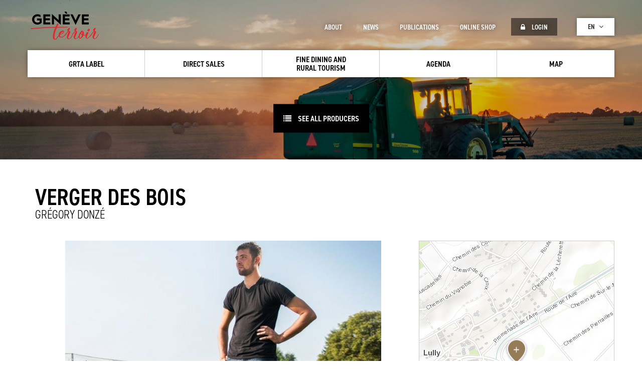

--- FILE ---
content_type: text/html; charset=UTF-8
request_url: https://www.geneveterroir.ch/en/node/4381
body_size: 7218
content:
<!DOCTYPE html>
 <html lang="en" dir="ltr">
   <head>
    <meta charset="utf-8">
    <meta name="viewport" content="width=device-width, initial-scale=1">
    <meta http-equiv="X-UA-Compatible" content="IE=edge">
    <meta name="viewport" content="width=device-width, initial-scale=1">
    <meta name="description" content="">
    <meta name="og:description" content="" />
    <meta property="og:title" content="Verger des Bois | Genève Terroir - Le portail du terroir genevois" />
    <meta property="og:type" content="" />
    <meta name="facebook-domain-verification" content="8315203kmxfkrcsgp3owue5blj2iyi" />
        

    <!-- <meta charset="utf-8" />
<script async src="https://www.googletagmanager.com/gtag/js?id=G-Q27VN2SWS3"></script>
<script>window.dataLayer = window.dataLayer || [];function gtag(){dataLayer.push(arguments)};gtag("js", new Date());gtag("set", "developer_id.dMDhkMT", true);gtag("config", "G-Q27VN2SWS3", {"groups":"default","page_placeholder":"PLACEHOLDER_page_location"});</script>
<meta name="Generator" content="Drupal 10 (https://www.drupal.org)" />
<meta name="MobileOptimized" content="width" />
<meta name="HandheldFriendly" content="true" />
<meta name="viewport" content="width=device-width, initial-scale=1.0" />
<link rel="icon" href="/core/misc/favicon.ico" type="image/vnd.microsoft.icon" />
<link rel="alternate" hreflang="fr" href="https://www.geneveterroir.ch/fr/verger-des-bois/4381" />
<link rel="alternate" hreflang="de" href="https://www.geneveterroir.ch/de/verger-des-bois/4381" />
<link rel="alternate" hreflang="en" href="https://www.geneveterroir.ch/en/node/4381" />
<link rel="canonical" href="https://www.geneveterroir.ch/en/node/4381" />
<link rel="shortlink" href="https://www.geneveterroir.ch/en/node/4381" />
 -->
    <title>Verger des Bois | Genève Terroir - Le portail du terroir genevois</title>
    <link rel="stylesheet" media="all" href="/modules/custom/tools/three_part_libraries/assets/css/bootstrap/bootstrap.min.css?t7prus" />
<link rel="stylesheet" media="all" href="https://maxcdn.bootstrapcdn.com/font-awesome/4.5.0/css/font-awesome.min.css" />
<link rel="stylesheet" media="all" href="//fonts.googleapis.com/icon?family=Material+Icons" />
<link rel="stylesheet" media="all" href="/modules/custom/tools/three_part_libraries/assets/css/flexslider/flexslider.css?t7prus" />
<link rel="stylesheet" media="all" href="/core/modules/system/css/components/align.module.css?t7prus" />
<link rel="stylesheet" media="all" href="/core/modules/system/css/components/fieldgroup.module.css?t7prus" />
<link rel="stylesheet" media="all" href="/core/modules/system/css/components/container-inline.module.css?t7prus" />
<link rel="stylesheet" media="all" href="/core/modules/system/css/components/clearfix.module.css?t7prus" />
<link rel="stylesheet" media="all" href="/core/modules/system/css/components/details.module.css?t7prus" />
<link rel="stylesheet" media="all" href="/core/modules/system/css/components/hidden.module.css?t7prus" />
<link rel="stylesheet" media="all" href="/core/modules/system/css/components/item-list.module.css?t7prus" />
<link rel="stylesheet" media="all" href="/core/modules/system/css/components/js.module.css?t7prus" />
<link rel="stylesheet" media="all" href="/core/modules/system/css/components/nowrap.module.css?t7prus" />
<link rel="stylesheet" media="all" href="/core/modules/system/css/components/position-container.module.css?t7prus" />
<link rel="stylesheet" media="all" href="/core/modules/system/css/components/reset-appearance.module.css?t7prus" />
<link rel="stylesheet" media="all" href="/core/modules/system/css/components/resize.module.css?t7prus" />
<link rel="stylesheet" media="all" href="/core/modules/system/css/components/system-status-counter.css?t7prus" />
<link rel="stylesheet" media="all" href="/core/modules/system/css/components/system-status-report-counters.css?t7prus" />
<link rel="stylesheet" media="all" href="/core/modules/system/css/components/system-status-report-general-info.css?t7prus" />
<link rel="stylesheet" media="all" href="/core/modules/system/css/components/tablesort.module.css?t7prus" />
<link rel="stylesheet" media="all" href="/modules/custom/front/opage_snippet/assets/css/producteurs.css?t7prus" />
<link rel="stylesheet" media="all" href="/modules/custom/front/opage_snippet/assets/css/produits.css?t7prus" />
<link rel="stylesheet" media="all" href="/modules/custom/front/opage_snippet/assets/css/gites.css?t7prus" />
<link rel="stylesheet" media="all" href="/modules/custom/front/opage_snippet/assets/css/ambassadeurs.css?t7prus" />
<link rel="stylesheet" media="all" href="/modules/custom/front/opage_layout/assets/css/custom.css?t7prus" />
<link rel="stylesheet" media="all" href="/modules/custom/front/opage_layout/assets/css/footer.css?t7prus" />
<link rel="stylesheet" media="all" href="/modules/custom/front/opage_layout/assets/css/header.css?t7prus" />
<link rel="stylesheet" media="all" href="//js.arcgis.com/4.5/esri/css/main.css" />
<link rel="stylesheet" media="all" href="/modules/custom/front/opage_search/assets/css/search_block.css?t7prus" />
<link rel="stylesheet" media="all" href="https://fonts.googleapis.com/css?family=Roboto:300,400,500,700" />
<link rel="stylesheet" media="all" href="https://fonts.googleapis.com/css?family=Roboto+Slab:400,700,300" />
<link rel="stylesheet" media="all" href="/themes/custom/opage/css/style.css?t7prus" />

    
        <link rel="icon" href="/themes/custom/opage/img/favicon.ico" />

    <script src="https://use.typekit.net/ghb4suf.js"></script>
    <script>try{Typekit.load({ async: true });}catch(e){}</script>
    <script>
      function launchGA() {
        const t = document.getElementsByTagName("script")[0];
        const e = document.createElement("script");
        e.async = true;
        e.src = "https://www.googletagmanager.com/gtag/js?id=G-781JXB1D4S";
        t.parentNode.insertBefore(e, t);
        window.dataLayer = window.dataLayer || [];

        function gtag() {
          dataLayer.push(arguments);
        }

        gtag("js", new Date());
        gtag("config", "G-781JXB1D4S");
      }
    </script>
    <!-- Xandr Universal Pixel - Initialization (include only once per page) -->
    <script>
      function launchX() {
        !function (e, i) {
          if (!e.pixie) {
            var n = e.pixie = function (e, i, a) {
              n.actionQueue.push({action: e, actionValue: i, params: a})
            };
            n.actionQueue = [];
            var a = i.createElement("script");
            a.async = !0, a.src = "//acdn.adnxs.com/dmp/up/pixie.js";
            var t = i.getElementsByTagName("head")[0];
            t.insertBefore(a, t.firstChild)
          }
        }(window, document);
        pixie('init', 'cb4716ca-222b-45bf-b98d-a829107125d0');
      }
    </script>

    <!-- Xandr Universal Pixel - PageView Event -->
    <script>
      pixie('event', 'PageView');
    </script>
    <!-- Facebook Pixel Code -->
    <script>
      function launchFB() {
        !function (f, b, e, v, n, t, s) {
          if (f.fbq) return;
          n = f.fbq = function () {
            n.callMethod ?
              n.callMethod.apply(n, arguments) : n.queue.push(arguments)
          };
          if (!f._fbq) f._fbq = n;
          n.push = n;
          n.loaded = !0;
          n.version = '2.0';
          n.queue = [];
          t = b.createElement(e);
          t.async = !0;
          t.src = v;
          s = b.getElementsByTagName(e)[0];
          s.parentNode.insertBefore(t, s)
        }(window, document, 'script',
          'https://connect.facebook.net/en_US/fbevents.js');
        fbq('init', '363584138624677');
        fbq('init', '992608874924822');
        fbq('track', 'PageView');
      }
    </script>
    <!-- End Facebook Pixel Code -->
    <!-- Axeptio on coookie consent -->
    <script>
      void 0 === window._axcb && (window._axcb = []);
      window._axcb.push(function(axeptio) {
        axeptio.on("cookies:complete", function(choices) {
          if(choices.facebook_pixel) {
            launchFB();
          }
          if(choices.google_analytics) {
            launchGA();
          }
          if(choices.xandr) {
            launchX();
          }
        });
      });
    </script>
  </head>
  <body>
    
  <div class="opage-template">
        <div id="page">
              <div class="dialog-off-canvas-main-canvas" data-off-canvas-main-canvas>
    <div id="page">
	<div id="header">
		<div class="header_content ">
			<div class="container">
				<div class="row">
											<div class="col-md-12">
				<a href="/en" class="logo"></a>
	
	<div class="menu_mobile_open"><i class="fa fa-bars" aria-hidden="true"></i></div>
	<div class="menu_mobile">
		<div class="menu_mobile_close"><i class="fa fa-close" aria-hidden="true"></i></div>
		<div class="menu_mobile_content">
			              <ul class="menu_principal">
                      <li class=" has-child">
                            <a href="/en/node/2443" data-drupal-link-system-path="node/2443">            <span>GRTA label</span>
          </a>
                      <div class="sub">
              <i class="fa fa-angle-down down"></i>
              <i class="fa fa-angle-up up"></i>
            </div>
                   

                                <ul>
                      <li class=" ">
                            <a href="https://geneveterroir.ch/fr/marque-de-garantie-grta-info/2443">            <i class="fa fa-angle-right"></i> The label
          </a>
        

              </li>
                  <li class=" ">
                            <a href="/en/node/4624" data-drupal-link-system-path="node/4624">            <i class="fa fa-angle-right"></i> The label for institutional catering
          </a>
        

              </li>
                  <li class=" ">
                            <a href="https://geneveterroir.ch/fr/marque-de-garantie-grta-produits/2444">            <i class="fa fa-angle-right"></i> Certification and regulations
          </a>
        

              </li>
                  <li class=" ">
                            <a href="/en/node/4870" data-drupal-link-system-path="node/4870">            <i class="fa fa-angle-right"></i> Campaign “Grown here”
          </a>
        

              </li>
        </ul>
  
              </li>
                  <li class=" has-child">
                            <a href="/en/vente" data-drupal-link-system-path="search">            <span>Direct sales</span>
          </a>
                      <div class="sub">
              <i class="fa fa-angle-down down"></i>
              <i class="fa fa-angle-up up"></i>
            </div>
                   

                                <ul>
                      <li class=" has-child">
                            <a href="https://geneveterroir.ch/fr/points-de-vente-de-produits-du-terroir/4775">            <i class="fa fa-angle-right"></i> Sales points for Terroir products
          </a>
        

                                <ul>
                      <li class=" ">
                            <a href="/en/activites/march-la-ferme/1054" data-drupal-link-system-path="activites/march-la-ferme/1054">            <i class="fa fa-angle-right"></i> Farm markets
          </a>
        

              </li>
                  <li class=" ">
                            <a href="/en/activites/libre-service-et-distributeurs-7j-7/1050" data-drupal-link-system-path="activites/libre-service-et-distributeurs-7j-7/1050">            <i class="fa fa-angle-right"></i> Self-service and vending machines
          </a>
        

              </li>
                  <li class=" ">
                            <a href="/en/activites/auto-cueillette/1041" data-drupal-link-system-path="activites/auto-cueillette/1041">            <i class="fa fa-angle-right"></i> Harvest your own
          </a>
        

              </li>
                  <li class=" ">
                            <a href="/en/activites/epicerie-du-terroir/1052" data-drupal-link-system-path="activites/epicerie-du-terroir/1052">            <i class="fa fa-angle-right"></i> Terroir small food shops
          </a>
        

              </li>
                  <li class=" ">
                            <a href="/en/activites/marchs/1055" data-drupal-link-system-path="activites/marchs/1055">            <i class="fa fa-angle-right"></i> Markets
          </a>
        

              </li>
                  <li class=" ">
                            <a href="/en/activites/paniers-contractuels/1038" data-drupal-link-system-path="activites/paniers-contractuels/1038">            <i class="fa fa-angle-right"></i> Basket subscriptions
          </a>
        

              </li>
                  <li class=" ">
                            <a href="/en/activites/panier-du-terroir/1058" data-drupal-link-system-path="activites/panier-du-terroir/1058">            <i class="fa fa-angle-right"></i> Terroir baskets
          </a>
        

              </li>
                  <li class=" ">
                            <a href="/en/activites/vente-en-ligne-produits-du-terroir/1128" data-drupal-link-system-path="activites/vente-en-ligne-produits-du-terroir/1128">            <i class="fa fa-angle-right"></i> Online sales
          </a>
        

              </li>
        </ul>
  
              </li>
                  <li class=" has-child">
                            <a href="/en/vente" data-drupal-link-system-path="search">            <i class="fa fa-angle-right"></i> Producers
          </a>
        

                                <ul>
                      <li class=" ">
                            <a href="/en/produits/detail/956" data-drupal-link-system-path="produits/detail/956">            <i class="fa fa-angle-right"></i> Vegetables
          </a>
        

              </li>
                  <li class=" ">
                            <a href="/en/produits/detail/1074" title="Grandes cultures" data-drupal-link-system-path="produits/detail/1074">            <i class="fa fa-angle-right"></i> Field crops
          </a>
        

              </li>
                  <li class=" ">
                            <a href="/en/produits/detail/911" data-drupal-link-system-path="produits/detail/911">            <i class="fa fa-angle-right"></i> Fruits
          </a>
        

              </li>
                  <li class=" ">
                            <a href="/en/produits/detail/909" title="Fleurs" data-drupal-link-system-path="produits/detail/909">            <i class="fa fa-angle-right"></i> Flowers
          </a>
        

              </li>
                  <li class=" ">
                            <a href="/en/produits/detail/1075" title="Production animales" data-drupal-link-system-path="produits/detail/1075">            <i class="fa fa-angle-right"></i> Meat &amp; dairy
          </a>
        

              </li>
        </ul>
  
              </li>
                  <li class=" has-child">
                            <a href="/en/node/4563" data-drupal-link-system-path="node/4563">            <i class="fa fa-angle-right"></i> Wines
          </a>
        

                                <ul>
                      <li class=" ">
                            <a href="/en/node/4563" data-drupal-link-system-path="node/4563">            <i class="fa fa-angle-right"></i> Discover
          </a>
        

              </li>
                  <li class=" ">
                            <a href="/en/node/4581" data-drupal-link-system-path="node/4581">            <i class="fa fa-angle-right"></i> Producers
          </a>
        

              </li>
                  <li class=" ">
                            <a href="/en/node/4572" data-drupal-link-system-path="node/4572">            <i class="fa fa-angle-right"></i> History
          </a>
        

              </li>
                  <li class=" ">
                            <a href="/en/node/4575" data-drupal-link-system-path="node/4575">            <i class="fa fa-angle-right"></i> Grape varieties
          </a>
        

              </li>
                  <li class=" ">
                            <a href="/en/contest/list" data-drupal-link-system-path="concours/liste">            <i class="fa fa-angle-right"></i> Contest
          </a>
        

              </li>
                  <li class=" ">
                            <a href="/en/node/4973" data-drupal-link-system-path="node/4973">            <i class="fa fa-angle-right"></i> Wine &quot;Esprit de Genève&quot; (Geneva Spirit)
          </a>
        

              </li>
        </ul>
  
              </li>
        </ul>
  
              </li>
                  <li class=" has-child">
                            <a href="/en/node/4547" title="Gastronomie &amp; Tourisme" data-drupal-link-system-path="node/4547">            <span>Fine Dining and rural tourism</span>
          </a>
                      <div class="sub">
              <i class="fa fa-angle-down down"></i>
              <i class="fa fa-angle-up up"></i>
            </div>
                   

                                <ul>
                      <li class=" ">
                            <a href="/en/node/4547" data-drupal-link-system-path="node/4547">            <i class="fa fa-angle-right"></i> Terroir Ambassadors restaurants
          </a>
        

              </li>
                  <li class=" ">
                            <a href="/en/activites/brunch/1043" data-drupal-link-system-path="activites/brunch/1043">            <i class="fa fa-angle-right"></i> Brunch in the countryside
          </a>
        

              </li>
                  <li class=" ">
                            <a href="/en/activites/tables-d-htes/1063" data-drupal-link-system-path="activites/tables-d-htes/1063">            <i class="fa fa-angle-right"></i> Farmhouse
          </a>
        

              </li>
                  <li class=" ">
                            <a href="/en/node/4549" data-drupal-link-system-path="node/4549">            <i class="fa fa-angle-right"></i> Geneva Wine Trail
          </a>
        

              </li>
        </ul>
  
              </li>
                  <li class=" has-child">
                            <a href="/en/agenda-terroir/liste" data-drupal-link-system-path="agenda-terroir/liste">            <span>Agenda</span>
          </a>
                      <div class="sub">
              <i class="fa fa-angle-down down"></i>
              <i class="fa fa-angle-up up"></i>
            </div>
                   

                                <ul>
                      <li class=" ">
                            <a href="/en/agenda-terroir/liste/577" data-drupal-link-system-path="agenda-terroir/liste/577">            <i class="fa fa-angle-right"></i> Workshops
          </a>
        

              </li>
                  <li class=" ">
                            <a href="/en/agenda-terroir/liste/579" data-drupal-link-system-path="agenda-terroir/liste/579">            <i class="fa fa-angle-right"></i> Visit producers
          </a>
        

              </li>
                  <li class=" ">
                            <a href="/en/agenda-terroir/liste/578" data-drupal-link-system-path="agenda-terroir/liste/578">            <i class="fa fa-angle-right"></i> Events
          </a>
        

              </li>
        </ul>
  
              </li>
                  <li class=" ">
                            <a href="/en/carte" data-drupal-link-system-path="map">            <span>Map</span>
          </a>
                  

              </li>
        </ul>
  


			<div class="more">
				<div class="see_more">Plus <i class="fa fa-angle-down" aria-hidden="true"></i></div>
				<div class="content_more">
					          <ul class="menu_secondaire"> 
                    <li>
          

                    <a href="/en/node/4609" data-drupal-link-system-path="node/4609">            About 
          </a>
      </li>
              <li>
          

                    <a href="/en/actualites/liste" data-drupal-link-system-path="actualites/liste">            News
          </a>
      </li>
              <li>
          

                    <a href="/en/publications/liste" data-drupal-link-system-path="publications/liste">            Publications
          </a>
      </li>
              <li>
          

                    <a href="https://www.geneveterroir.ch/fr/boutique-en-ligne/4773">            Online shop
          </a>
      </li>
              <li>
          

                    <a href="/en/producteurs/acces" data-drupal-link-system-path="producteurs/acces">            <i class="fa fa-lock" aria-hidden="true"></i> Login
          </a>
      </li>
        </ul>
  



																<div class="langues">
							<div class="current">en <i class="fa fa-angle-down" aria-hidden="true"></i></div>
							<ul class="language">
																	<li><a href="https://www.geneveterroir.ch/fr" class="">fr</a></li>
																	<li><a href="https://www.geneveterroir.ch/de" class="">de</a></li>
																	<li><a href="https://www.geneveterroir.ch/en" class="is-active">en</a></li>
															</ul>
						</div>
										<div class="clearfix"></div>
				</div>
			</div>
		</div>
	</div>
</div>

									</div>
			</div>
		</div>
	</div>
		<div id="bandeau" class=" small"
		>
		<div class="centre">
			<div class="zone">
									<a href="/en/producteurs/liste"><i class="fa fa-list" aria-hidden="true"></i> See all producers</a>
							</div>

		</div>
	</div>
	



	<div id="interne" class="small ">
				<div class="interne_content">
			<div class="container">
				<div class="row">
					<div class="col-md-12">
						  <div>
    <div data-drupal-messages-fallback class="hidden"></div><div id="producteur_detail">
    <div class="row">
        <div class="col-md-12">
            <div class="title">
                <div class="top">Verger des Bois</div>
                <div class="bottom">Grégory Donzé </div>
            </div>
        </div>
    </div>
	<div class="row">
		<div class="col-md-8 col-xs-12">
							<div class="flexslider">
					<ul class="slides">
												<li class="slide" style="background-image:url(https://www.geneveterroir.ch/sites/default/files/styles/producteur_slide/public/producteurs/GregoryDonz%C3%A9_1.JPG?itok=agsM3X7u);"></li>
											</ul>
				</div>
																				
							
              <h2 class="grta">GRTA Product(s)</h2>
        	<ul class="produits">
				<li>
			<a href="/en/produits/apple-juice/948" class="block">
				<span>Apple juice</span>
			</a>
		</li>
				<li>
			<a href="/en/produits/apples/926" class="block">
				<span>Apples</span>
			</a>
		</li>
				<li>
			<a href="/en/produits/cherries/913" class="block">
				<span>Cherries</span>
			</a>
		</li>
				<li>
			<a href="/en/produits/fruits/911" class="block">
				<span>Fruits</span>
			</a>
		</li>
				<li>
			<a href="/en/produits/juices/943" class="block">
				<span>Juices</span>
			</a>
		</li>
				<li>
			<a href="/en/produits/plums/927" class="block">
				<span>Plums</span>
			</a>
		</li>
			</ul>




      
			
              <h2>Autre(s) Activité(s) </h2>
        


	<ul class="activites">
				<li>
			<a href="/en/activites/automatic-dispenser-7-days-a-week/1050" class="block">
				<span>Automatic dispenser - 7 days a week</span>
			</a>
		</li>
					</ul>

      
      

    </div>
		<div class="col-md-4 col-xs-12 nopadding">
			<div class="border">
																					<div id="map" class="map" data-url="https://www.geneveterroir.ch/en/carte?detail=4381" data-coords="6.0781556,46.1638313;"></div>
			<div class="col-md-12">
				<ul class="informations">

											<li>
							<div class="name">Adresse</div>
							<div class="value">
																Route de Lully 110<br />
Lully
								<br />
								1233
																								Bernex
																								<br />
								<br />
								<a href="https://www.google.ch/maps/search/Route+de+Lully+110
Lully+1233+Bernex" target="_blank">S'y rendre</a>
						</div>
						</li>
																						<li>
							<div class="name">Localité</div>
							<div class="value"><a href="/en/localites/bernex/587">Bernex</a></div>
						</li>
																					<li>
							<div class="name">Réseaux sociaux</div>
							<div class="value">
                                									<a target="_blank" href="https://www.facebook.com/FermedesBoisLully" style="font-size:24px;"><i class="fa fa-facebook-square" aria-hidden="true"></i></a>
								                                							</div>
						</li>
																					<li>
							<div class="name">Telephone</div>
							<div class="value">
							077 463 97 90							</div>
						</li>
																					<li>
							<div class="name">Horraire</div>
							<div class="value">Mo-Fr 5:00pm-7:00pm, Sa 9.00am-noon</div>
						</li>
									</ul>
			</div>
			<div class="clearfix"></div>
			</div>
		</div>
	</div>
</div>

  </div>

					</div>
				</div>
			</div>
		</div>
	</div>
		<div id="search_interne">
		<div class="container">
			<div class="row">
				<div class="block_search">
					<div class="col-md-8 search nopadding">
						<div class="col-md-11 nopadding">
							
<div id="search_block">
	<div class="big_title">direct sales :</div>

	<ul class="categorie">
		<li><a data-id="producteurs" href="#" data-url="https://www.geneveterroir.ch/en/ajax_search/producteurs" data-search="Search a producer">Producers</a></li>
		<li><a data-id="produits" href="#" data-url="https://www.geneveterroir.ch/en/ajax_search/produits" data-search="Find a product">Products</a></li>
		<li><a data-id="activites" href="#" data-url="https://www.geneveterroir.ch/en/ajax_search/activites" data-search="Rechercher une activité">Activities</a></li>
		<li><a data-id="localites" href="#" data-url="https://www.geneveterroir.ch/en/ajax_search/localites" data-search="Look for a place">Towns</a></li>
	</ul>
	<div class="search">
		<div class="btn">
			<i class="fa fa-refresh" aria-hidden="true"></i>
			<i class="fa fa-search" aria-hidden="true"></i>
		</div>
		<input type="text" placeholder="Votre recherche..." />
	</div>
	<div class="grta choix col-md-6 nopadding">
		<div data-id="producteurs">
			<div class="item_form checkbox">
				<label>
					<input type="checkbox" value="1" />
					<div class="check"><i class="fa fa-check" aria-hidden="true"></i></div>
					GRTA Products (Genève Région Terre Avenir)				</label>
			</div>
		</div>
		<div data-id="produits">
			<div class="item_form checkbox">
				<label>
					<input type="checkbox" value="1" />
					<div class="check"><i class="fa fa-check" aria-hidden="true"></i></div>
					GRTA Products (Genève Région Terre Avenir)				</label>
			</div>
		</div>
	</div>
	<div class="link choix col-md-6 nopadding">
		<div data-id="producteurs"><a href="https://www.geneveterroir.ch/en/producteurs/liste">See all producers</a></div>
		<div data-id="produits"><a href="https://www.geneveterroir.ch/en/produits/liste">See all products</a></div>
		<div data-id="activites"><a href="https://www.geneveterroir.ch/en/activites/liste">See all activities</a></div>
		<div data-id="localites"><a href="https://www.geneveterroir.ch/en/localites/liste">See all places</a></div>
	</div>
	<div class="clearfix"></div>
</div>

						</div>
					</div>

					<div class="col-md-4  nopadding">
						<div id="label_custom">
	<div class="label_content">
		<div class="big_title">Genève Région<br />Terre Avenir<br />label</div>
		<div class="text">The GRTA label is based on 4 important principles: quality, proximity, traceability and fairness.</div>
		<a href="/en/node/2443" class="see">Learn about the label</a>
	</div>
</div>

					</div>
					<div class="clearfix"></div>
				</div>
			</div>
		</div>
	</div>
		<div id="footer">
		<div class="container">
			<div class="row">
									 <div class="col-md-12 nopadding">
 	<div class="col-md-4 nopadding">
 		<div class="title">
 			Geneva Agricultural Products<br />Promotion Office 		</div>
 		<div class="col-md-6 text nopadding">
 			Maison du Terroir<br />
 			Route de Soral 93<br />
 			1233 Bernex 		</div>
 		<div class="col-md-6 text nopadding">
 			Tél: 022 388 71 55<br />
 			Fax: 022 388 71 58<br />
 			<a href="mailto:info@geneveterroir.ge.ch">info@geneveterroir.ge.ch</a> 		</div>
 		 	</div>
 	<div class="col-md-4 newsletter nopadding">
 		<div class="title">
 			Stay informed <br /> all the Terroir news 		</div>
 		<div class="col-md-11  text nopadding">
 			<!--a href="" class="mail">Register to receive the newsletter</a-->
 			<div class="social">
 				<a class="facebook" href="https://www.facebook.com/GeneveTerroir/" target="_blank"><i class="fa fa-facebook" aria-hidden="true"></i></a>
 				<a class="instagram" href="https://www.instagram.com/geneveterroir/" target="_blank"><i class="fa fa-instagram" aria-hidden="true"></i></a>
 				<a class="youtube" href="https://www.youtube.com/channel/UCbloc66fZPQHGEL9PP672QA" target="_blank"><i class="fa fa-youtube" aria-hidden="true"></i></a>
 			</div>
 		</div>
 	</div>
 	<div class="col-md-4 nopadding">
 		<div class="title">
 			Download the Genève-Terroir app for your mobile phone 		</div>
 		<div class="col-md-12 text nopadding">
 			<a href="https://itunes.apple.com/ch/app/gen%C3%A8ve-terroir/id427625105?l=fr&mt=8"  target="_blank"  class="app app1"></a>
 			<a href="https://play.google.com/store/apps/details?id=ch.geneveterroir.app"  target="_blank"  class="app app2"></a>
 		</div>
 	</div>
 </div>
 <div id="newsletter">
 	<div class="overlay"></div>
 	<div class="content">

 		<form class="newsletter-form" data-drupal-selector="newsletter-form" action="/en/node/4381" method="post" id="newsletter-form" accept-charset="UTF-8">
  <div class="title">Register to receive the newsletter</div><div class="js-form-item form-item js-form-type-textfield form-item-email js-form-item-email">
      <label for="edit-email"></label>
        <input placeholder="Votre email" data-drupal-selector="edit-email" type="text" id="edit-email" name="email" value="" size="60" maxlength="128" class="form-text" />

        </div>
<div class="g-recaptcha" data-callback="recaptchaCallback" data-sitekey="6Lc3wDQUAAAAAHp7E8LMbZqnPWhKu3bqUpY6njcs"></div><input data-drupal-selector="edit-submit" type="submit" id="edit-submit" name="op" value="Envoyer" class="button js-form-submit form-submit" />
<input autocomplete="off" data-drupal-selector="form-gi4mtffaqztoyd5ipfsbsf9hldsxk-khk73fz6tkzyg" type="hidden" name="form_build_id" value="form-GI4MtfFAQztoyd5IpFsBsf9hldsxk-kHk73fZ6tKZYg" />
<input data-drupal-selector="edit-newsletter-form" type="hidden" name="form_id" value="newsletter_form" />

</form>

 	</div>
 </div>

							</div>
		</div>
	</div>
</div>

  </div>

        </div>
    </div>
    
    <script type="application/json" data-drupal-selector="drupal-settings-json">{"path":{"baseUrl":"\/","pathPrefix":"en\/","currentPath":"node\/4381","currentPathIsAdmin":false,"isFront":false,"currentLanguage":"en"},"pluralDelimiter":"\u0003","suppressDeprecationErrors":true,"google_analytics":{"account":"G-Q27VN2SWS3","trackOutbound":true,"trackMailto":true,"trackTel":true,"trackDownload":true,"trackDownloadExtensions":"7z|aac|arc|arj|asf|asx|avi|bin|csv|doc(x|m)?|dot(x|m)?|exe|flv|gif|gz|gzip|hqx|jar|jpe?g|js|mp(2|3|4|e?g)|mov(ie)?|msi|msp|pdf|phps|png|ppt(x|m)?|pot(x|m)?|pps(x|m)?|ppam|sld(x|m)?|thmx|qtm?|ra(m|r)?|sea|sit|tar|tgz|torrent|txt|wav|wma|wmv|wpd|xls(x|m|b)?|xlt(x|m)|xlam|xml|z|zip"},"ajaxTrustedUrl":{"form_action_p_pvdeGsVG5zNF_XLGPTvYSKCf43t8qZYSwcfZl2uzM":true},"user":{"uid":0,"permissionsHash":"6e7a5fc3a85b65849e5285b334a3face90d4c89d9392a17f6602d1c5e2ee9b98"}}</script>
<script src="/modules/custom/tools/three_part_libraries/assets/js/jquery/jquery-2.2.4.min.js?v=3.7.1"></script>
<script src="/sites/default/files/languages/en_qH65fLRNDa3GakBLb2eLlqH79z2mDc0gcT-S5zG-9Vk.js?t7prus"></script>
<script src="/core/misc/drupalSettingsLoader.js?v=10.5.8"></script>
<script src="/core/misc/drupal.js?v=10.5.8"></script>
<script src="/core/misc/drupal.init.js?v=10.5.8"></script>
<script src="/modules/contrib/google_analytics/js/google_analytics.js?v=10.5.8"></script>
<script src="/modules/custom/tools/three_part_libraries/assets/js/bootstrap/bootstrap.min.js?v=3.3.5"></script>
<script src="/themes/custom/opage/js/general.js?v=1.x"></script>
<script src="https://www.google.com/recaptcha/api.js"></script>
<script src="//js.arcgis.com/4.5/init.js"></script>
<script src="/themes/custom/opage/js/map.js?v=1.x"></script>
<script src="/modules/custom/front/opage_layout/assets/js/footer.js?v=1"></script>
<script src="/modules/custom/front/opage_layout/assets/js/header.js?v=1"></script>
<script src="/modules/custom/front/opage_search/assets/js/search_block.js?v=1"></script>
<script src="/modules/custom/tools/three_part_libraries/assets/js/flexslider/flexslider.js?v=3.3.5"></script>


            <!-- Conversion Pixel - Geneve Terroir [type:Visit][subt:Visits] - DO NOT MODIFY -->
      <script src="https://secure.adnxs.com/px?id=1234464&seg=21261646,3102716,3102793&t=1" type="text/javascript"></script>
      <!-- End of Conversion Pixel -->
      <!-- Axeptio GDPR coookie consent -->
      <script>
        window.axeptioSettings = {
          clientId: "650318f6b56d5505fc8bbeb0",
          cookiesVersion: "geneveterroir-en",
        };

        (function(d, s) {
          var t = d.getElementsByTagName(s)[0], e = d.createElement(s);
          e.async = true; e.src = "//static.axept.io/sdk.js";
          t.parentNode.insertBefore(e, t);
        })(document, "script");
      </script>
      <!-- End Axeptio GDPR coookie consent -->
  </body>
</html>


--- FILE ---
content_type: text/css; charset=utf-8
request_url: https://www.geneveterroir.ch/modules/custom/front/opage_snippet/assets/css/producteurs.css?t7prus
body_size: 518
content:
.producteurs_listing.snippet {
  border-top: 1px solid #ccc;
  margin-top: 30px;
  padding: 30px 0; }
  .producteurs_listing.snippet .head {
    position: relative; }
    .producteurs_listing.snippet .head > .subtitle {
      text-transform: uppercase;
      font-size: 24px;
      line-height: 20px;
      font-family: "din-2014-narrow",sans-serif;
      font-style: normal;
      font-weight: 300;
      color: #000000;
      padding: 0; }
    .producteurs_listing.snippet .head > .title {
      text-transform: uppercase;
      font-size: 32px;
      line-height: 36px;
      font-family: "din-2014-narrow",sans-serif;
      font-style: normal;
      font-weight: 600;
      color: #000000;
      padding: 0; }
    .producteurs_listing.snippet .head > a {
      font-family: "din-2014-narrow",sans-serif;
      font-style: normal;
      font-weight: 400;
      padding: 10px 8px;
      text-transform: uppercase;
      text-decoration: none;
      font-size: 16px;
      -webkit-transition: all 500ms;
      -moz-transition: all 500ms;
      -ms-transition: all 500ms;
      -o-transition: all 500ms;
      transition: all 500ms;
      display: inline-block;
      position: absolute;
      top: 50%;
      -moz-transform: translate(0, -50%);
      -o-transform: translate(0, -50%);
      -ms-transform: translate(0, -50%);
      -webkit-transform: translate(0, -50%);
      transform: translate(0, -50%);
      right: 0;
      padding: 8px 11px;
      background-color: #aa8551;
      color: #fff;
      border: 1px solid transparent; }
      .producteurs_listing.snippet .head > a:hover {
        color: #fff;
        border-color: #fff;
        background-color: #fff;
        color: #aa8551; }
      @media screen and (max-width: 991px) {
        .producteurs_listing.snippet .head > a {
          font-size: 12px; } }
      .producteurs_listing.snippet .head > a:hover {
        border: 1px solid #aa8551; }
  .producteurs_listing.snippet .producteurs {
    padding: 15px 0; }
    .producteurs_listing.snippet .producteurs .producteur .block {
      padding: 15px 0;
      display: block;
      text-decoration: none;
      color: #000; }
      .producteurs_listing.snippet .producteurs .producteur .block .image {
        background-color: #000;
        height: 180px; }
      .producteurs_listing.snippet .producteurs .producteur .block .title {
        line-height: normal;
        font-family: "din-2014-narrow",sans-serif;
        font-style: normal;
        font-weight: 600;
        font-size: 24px;
        margin-top: 10px;
        text-transform: uppercase;
        line-height: 23px; }
      .producteurs_listing.snippet .producteurs .producteur .block .nom {
        line-height: normal;
        font-family: "din-2014-narrow",sans-serif;
        font-style: normal;
        font-weight: 300;
        font-size: 18px;
        text-transform: uppercase;
        padding: 0px 0px; }
      .producteurs_listing.snippet .producteurs .producteur .block .lieu {
        line-height: normal;
        font-family: "din-2014-narrow",sans-serif;
        font-style: normal;
        font-weight: 300;
        font-size: 14px; }
      .producteurs_listing.snippet .producteurs .producteur .block .horaire * {
        opacity: 0.75;
        color: #303030;
        font-family: "din-2014-narrow",sans-serif;
        font-style: normal;
        font-weight: 300;
        font-size: 14px; }


--- FILE ---
content_type: text/css; charset=utf-8
request_url: https://www.geneveterroir.ch/modules/custom/front/opage_snippet/assets/css/produits.css?t7prus
body_size: 519
content:
.produits_listing.snippet {
  border-top: 1px solid #ccc;
  margin-top: 30px;
  padding: 30px 0; }
  .produits_listing.snippet .head {
    position: relative; }
    .produits_listing.snippet .head > .subtitle {
      text-transform: uppercase;
      font-size: 24px;
      line-height: 20px;
      font-family: "din-2014-narrow",sans-serif;
      font-style: normal;
      font-weight: 300;
      color: #000000;
      padding: 0; }
    .produits_listing.snippet .head > .title {
      text-transform: uppercase;
      font-size: 32px;
      line-height: 36px;
      font-family: "din-2014-narrow",sans-serif;
      font-style: normal;
      font-weight: 600;
      color: #000000;
      padding: 0 0 30px 0; }
    .produits_listing.snippet .head > a {
      font-family: "din-2014-narrow",sans-serif;
      font-style: normal;
      font-weight: 400;
      padding: 10px 8px;
      text-transform: uppercase;
      text-decoration: none;
      font-size: 16px;
      -webkit-transition: all 500ms;
      -moz-transition: all 500ms;
      -ms-transition: all 500ms;
      -o-transition: all 500ms;
      transition: all 500ms;
      display: inline-block;
      position: absolute;
      top: 50%;
      -moz-transform: translate(0, -50%);
      -o-transform: translate(0, -50%);
      -ms-transform: translate(0, -50%);
      -webkit-transform: translate(0, -50%);
      transform: translate(0, -50%);
      right: 0;
      padding: 8px 11px;
      background-color: #aa8551;
      color: #fff;
      border: 1px solid transparent; }
      .produits_listing.snippet .head > a:hover {
        color: #fff;
        border-color: #fff;
        background-color: #fff;
        color: #aa8551; }
      @media screen and (max-width: 991px) {
        .produits_listing.snippet .head > a {
          font-size: 12px; } }
      .produits_listing.snippet .head > a:hover {
        border: 1px solid #aa8551; }
  .produits_listing.snippet .produit {
    border: 1px solid #cccccc;
    display: inline-block; }
    @media screen and (max-width: 991px) {
      .produits_listing.snippet .produit {
        padding-left: 0;
        padding-right: 0; } }
    .produits_listing.snippet .produit a {
      display: block;
      width: 100%;
      height: 90px;
      font-size: 14px;
      text-transform: uppercase;
      position: relative;
      color: #333333;
      text-align: center; }
      .produits_listing.snippet .produit a span {
        font-family: "din-2014-narrow",sans-serif;
        font-style: normal;
        font-weight: 400;
        line-height: 15px;
        position: absolute;
        top: 50%;
        left: 50%;
        -moz-transform: translate(-50%, -50%);
        -o-transform: translate(-50%, -50%);
        -ms-transform: translate(-50%, -50%);
        -webkit-transform: translate(-50%, -50%);
        transform: translate(-50%, -50%); }
      .produits_listing.snippet .produit a:hover {
        background-color: #aa8551;
        color: #fff; }


--- FILE ---
content_type: text/css; charset=utf-8
request_url: https://www.geneveterroir.ch/themes/custom/opage/css/style.css?t7prus
body_size: 11099
content:
@import url("https://fonts.googleapis.com/css?family=Roboto:100,300,400,500,700,900");
/*
html5doctor.com Reset Stylesheet
v1.6.1
Last Updated: 2010-09-17
Author: Richard Clark - http://richclarkdesign.com
Twitter: @rich_clark
*/
html, body, div, span, object, iframe,
h1, h2, h3, h4, h5, h6, p, blockquote, pre,
abbr, address, cite, code,
del, dfn, em, img, ins, kbd, q, samp,
small, strong, sub, sup, var,
b, i,
dl, dt, dd, ol, ul, li,
fieldset, form, label, legend,
table, caption, tbody, tfoot, thead, tr, th, td,
article, aside, canvas, details, figcaption, figure,
footer, header, hgroup, menu, nav, section, summary,
time, mark, audio, video {
  margin: 0;
  padding: 0;
  border: 0;
  outline: 0;
  font-size: 100%;
  vertical-align: baseline;
  background: transparent; }

body {
  line-height: 1; }

article, aside, details, figcaption, figure,
footer, header, hgroup, menu, nav, section {
  display: block; }

nav ul, ul {
  list-style: none; }

blockquote, q {
  quotes: none; }

blockquote:before, blockquote:after,
q:before, q:after {
  content: '';
  content: none; }

a {
  margin: 0;
  padding: 0;
  font-size: 100%;
  vertical-align: baseline;
  background: transparent;
  text-decoration: none !important; }

ins {
  background-color: #ff9;
  color: #000;
  text-decoration: none; }

mark {
  background-color: #ff9;
  color: #000;
  font-style: italic;
  font-weight: bold; }

del {
  text-decoration: line-through; }

abbr[title], dfn[title] {
  border-bottom: 1px dotted;
  cursor: help; }

table {
  border-collapse: collapse;
  border-spacing: 0; }

hr {
  display: block;
  height: 1px;
  border: 0;
  border-top: 1px solid #cccccc;
  margin: 1em 0;
  padding: 0; }

input, select {
  vertical-align: middle; }

@font-face {
  font-family: 'DIN 2014 Narrow';
  src: url("../fonts/din2014/DIN2014-Italic.eot");
  src: url("../fonts/din2014/DIN2014-Italic.eot?#iefix") format("embedded-opentype"), url("../fonts/din2014/DIN2014-Italic.woff2") format("woff2"), url("../fonts/din2014/DIN2014-Italic.woff") format("woff"), url("../fonts/din2014/DIN2014-Italic.ttf") format("truetype");
  font-weight: normal;
  font-style: italic; }

@font-face {
  font-family: 'DIN 2014 Narrow';
  src: url("../fonts/din2014/DIN2014-Regular.eot");
  src: url("../fonts/din2014/DIN2014-Regular.eot?#iefix") format("embedded-opentype"), url("../fonts/din2014/DIN2014-Regular.woff2") format("woff2"), url("../fonts/din2014/DIN2014-Regular.woff") format("woff"), url("../fonts/din2014/DIN2014-Regular.ttf") format("truetype");
  font-weight: normal;
  font-style: normal; }

@font-face {
  font-family: 'DIN 2014 Narrow';
  src: url("../fonts/din2014/DIN2014-ExtraLight.eot");
  src: url("../fonts/din2014/DIN2014-ExtraLight.eot?#iefix") format("embedded-opentype"), url("../fonts/din2014/DIN2014-ExtraLight.woff2") format("woff2"), url("../fonts/din2014/DIN2014-ExtraLight.woff") format("woff"), url("../fonts/din2014/DIN2014-ExtraLight.ttf") format("truetype");
  font-weight: 200;
  font-style: normal; }

@font-face {
  font-family: 'DIN 2014 Narrow';
  src: url("../fonts/din2014/DIN2014-Light.eot");
  src: url("../fonts/din2014/DIN2014-Light.eot?#iefix") format("embedded-opentype"), url("../fonts/din2014/DIN2014-Light.woff2") format("woff2"), url("../fonts/din2014/DIN2014-Light.woff") format("woff"), url("../fonts/din2014/DIN2014-Light.ttf") format("truetype");
  font-weight: 300;
  font-style: normal; }

@font-face {
  font-family: 'DIN 2014 Narrow';
  src: url("../fonts/din2014/DIN2014-DemiBold.eot");
  src: url("../fonts/din2014/DIN2014-DemiBold.eot?#iefix") format("embedded-opentype"), url("../fonts/din2014/DIN2014-DemiBold.woff2") format("woff2"), url("../fonts/din2014/DIN2014-DemiBold.woff") format("woff"), url("../fonts/din2014/DIN2014-DemiBold.ttf") format("truetype");
  font-weight: 600;
  font-style: normal; }

@font-face {
  font-family: 'DIN 2014 Narrow';
  src: url("../fonts/din2014/DIN2014-ExtraBold.eot");
  src: url("../fonts/din2014/DIN2014-ExtraBold.eot?#iefix") format("embedded-opentype"), url("../fonts/din2014/DIN2014-ExtraBold.woff2") format("woff2"), url("../fonts/din2014/DIN2014-ExtraBold.woff") format("woff"), url("../fonts/din2014/DIN2014-ExtraBold.ttf") format("truetype");
  font-weight: 800;
  font-style: normal; }

@font-face {
  font-family: 'DIN 2014 Narrow';
  src: url("../fonts/din2014/DIN2014-Bold.eot");
  src: url("../fonts/din2014/DIN2014-Bold.eot?#iefix") format("embedded-opentype"), url("../fonts/din2014/DIN2014-Bold.woff2") format("woff2"), url("../fonts/din2014/DIN2014-Bold.woff") format("woff"), url("../fonts/din2014/DIN2014-Bold.ttf") format("truetype");
  font-weight: bold;
  font-style: normal; }

@font-face {
  font-family: 'DIN 2014 Narrow';
  src: url("../fonts/din2014/DIN2014-BoldItalic.eot");
  src: url("../fonts/din2014/DIN2014-BoldItalic.eot?#iefix") format("embedded-opentype"), url("../fonts/din2014/DIN2014-BoldItalic.woff2") format("woff2"), url("../fonts/din2014/DIN2014-BoldItalic.woff") format("woff"), url("../fonts/din2014/DIN2014-BoldItalic.ttf") format("truetype");
  font-weight: bold;
  font-style: italic; }

@font-face {
  font-family: 'DIN 2014 Narrow';
  src: url("../fonts/din2014/DIN2014-Regular_1.eot");
  src: url("../fonts/din2014/DIN2014-Regular_1.eot?#iefix") format("embedded-opentype"), url("../fonts/din2014/DIN2014-Regular_1.woff2") format("woff2"), url("../fonts/din2014/DIN2014-Regular_1.woff") format("woff"), url("DIN2014-Regular_1.ttf") format("truetype");
  font-weight: normal;
  font-style: normal; }

@font-face {
  font-family: 'Roboto';
  src: url("../fonts/roboto/Roboto-Bold.eot");
  src: url("../fonts/roboto/Roboto-Bold.eot?#iefix") format("embedded-opentype"), url("../fonts/roboto/Roboto-Bold.woff2") format("woff2"), url("../fonts/roboto/Roboto-Bold.woff") format("woff"), url("../fonts/roboto/Roboto-Bold.ttf") format("truetype");
  font-weight: bold;
  font-style: normal; }

@font-face {
  font-family: 'Roboto';
  src: url("../fonts/roboto/Roboto-BlackItalic.eot");
  src: url("../fonts/roboto/Roboto-BlackItalic.eot?#iefix") format("embedded-opentype"), url("../fonts/roboto/Roboto-BlackItalic.woff2") format("woff2"), url("../fonts/roboto/Roboto-BlackItalic.woff") format("woff"), url("../fonts/roboto/Roboto-BlackItalic.ttf") format("truetype");
  font-weight: 900;
  font-style: italic; }

@font-face {
  font-family: 'Roboto';
  src: url("../fonts/roboto/Roboto-Light.eot");
  src: url("../fonts/roboto/Roboto-Light.eot?#iefix") format("embedded-opentype"), url("../fonts/roboto/Roboto-Light.woff2") format("woff2"), url("../fonts/roboto/Roboto-Light.woff") format("woff"), url("../fonts/roboto/Roboto-Light.ttf") format("truetype");
  font-weight: 300;
  font-style: normal; }

@font-face {
  font-family: 'Roboto';
  src: url("../fonts/roboto/Roboto-ThinItalic.eot");
  src: url("../fonts/roboto/Roboto-ThinItalic.eot?#iefix") format("embedded-opentype"), url("../fonts/roboto/Roboto-ThinItalic.woff2") format("woff2"), url("../fonts/roboto/Roboto-ThinItalic.woff") format("woff"), url("../fonts/roboto/Roboto-ThinItalic.ttf") format("truetype");
  font-weight: 100;
  font-style: italic; }

@font-face {
  font-family: 'Roboto Condensed';
  src: url("RobotoCondensed-BoldItalic.eot");
  src: url("RobotoCondensed-BoldItalic.eot?#iefix") format("embedded-opentype"), url("RobotoCondensed-BoldItalic.woff2") format("woff2"), url("RobotoCondensed-BoldItalic.woff") format("woff"), url("RobotoCondensed-BoldItalic.ttf") format("truetype");
  font-weight: bold;
  font-style: italic; }

@font-face {
  font-family: 'Roboto Condensed';
  src: url("RobotoCondensed-Regular.eot");
  src: url("RobotoCondensed-Regular.eot?#iefix") format("embedded-opentype"), url("RobotoCondensed-Regular.woff2") format("woff2"), url("RobotoCondensed-Regular.woff") format("woff"), url("RobotoCondensed-Regular.ttf") format("truetype");
  font-weight: normal;
  font-style: normal; }

@font-face {
  font-family: 'Roboto Condensed';
  src: url("RobotoCondensed-Bold.eot");
  src: url("RobotoCondensed-Bold.eot?#iefix") format("embedded-opentype"), url("RobotoCondensed-Bold.woff2") format("woff2"), url("RobotoCondensed-Bold.woff") format("woff"), url("RobotoCondensed-Bold.ttf") format("truetype");
  font-weight: bold;
  font-style: normal; }

@font-face {
  font-family: 'Roboto';
  src: url("../fonts/roboto/Roboto-Medium.eot");
  src: url("../fonts/roboto/Roboto-Medium.eot?#iefix") format("embedded-opentype"), url("../fonts/roboto/Roboto-Medium.woff2") format("woff2"), url("../fonts/roboto/Roboto-Medium.woff") format("woff"), url("../fonts/roboto/Roboto-Medium.ttf") format("truetype");
  font-weight: 500;
  font-style: normal; }

@font-face {
  font-family: 'Roboto Condensed';
  src: url("RobotoCondensed-Italic.eot");
  src: url("RobotoCondensed-Italic.eot?#iefix") format("embedded-opentype"), url("RobotoCondensed-Italic.woff2") format("woff2"), url("RobotoCondensed-Italic.woff") format("woff"), url("RobotoCondensed-Italic.ttf") format("truetype");
  font-weight: normal;
  font-style: italic; }

@font-face {
  font-family: 'Roboto';
  src: url("../fonts/roboto/Roboto-Black.eot");
  src: url("../fonts/roboto/Roboto-Black.eot?#iefix") format("embedded-opentype"), url("../fonts/roboto/Roboto-Black.woff2") format("woff2"), url("../fonts/roboto/Roboto-Black.woff") format("woff"), url("../fonts/roboto/Roboto-Black.ttf") format("truetype");
  font-weight: 900;
  font-style: normal; }

@font-face {
  font-family: 'Roboto';
  src: url("../fonts/roboto/Roboto-Regular.eot");
  src: url("../fonts/roboto/Roboto-Regular.eot?#iefix") format("embedded-opentype"), url("../fonts/roboto/Roboto-Regular.woff2") format("woff2"), url("../fonts/roboto/Roboto-Regular.woff") format("woff"), url("../fonts/roboto/Roboto-Regular.ttf") format("truetype");
  font-weight: normal;
  font-style: normal; }

@font-face {
  font-family: 'Roboto Condensed';
  src: url("RobotoCondensed-Light.eot");
  src: url("RobotoCondensed-Light.eot?#iefix") format("embedded-opentype"), url("RobotoCondensed-Light.woff2") format("woff2"), url("RobotoCondensed-Light.woff") format("woff"), url("RobotoCondensed-Light.ttf") format("truetype");
  font-weight: 300;
  font-style: normal; }

@font-face {
  font-family: 'Roboto Condensed';
  src: url("RobotoCondensed-LightItalic.eot");
  src: url("RobotoCondensed-LightItalic.eot?#iefix") format("embedded-opentype"), url("RobotoCondensed-LightItalic.woff2") format("woff2"), url("RobotoCondensed-LightItalic.woff") format("woff"), url("RobotoCondensed-LightItalic.ttf") format("truetype");
  font-weight: 300;
  font-style: italic; }

@font-face {
  font-family: 'Roboto';
  src: url("../fonts/roboto/Roboto-BoldItalic.eot");
  src: url("../fonts/roboto/Roboto-BoldItalic.eot?#iefix") format("embedded-opentype"), url("../fonts/roboto/Roboto-BoldItalic.woff2") format("woff2"), url("../fonts/roboto/Roboto-BoldItalic.woff") format("woff"), url("../fonts/roboto/Roboto-BoldItalic.ttf") format("truetype");
  font-weight: bold;
  font-style: italic; }

@font-face {
  font-family: 'Roboto';
  src: url("../fonts/roboto/Roboto-MediumItalic.eot");
  src: url("../fonts/roboto/Roboto-MediumItalic.eot?#iefix") format("embedded-opentype"), url("../fonts/roboto/Roboto-MediumItalic.woff2") format("woff2"), url("../fonts/roboto/Roboto-MediumItalic.woff") format("woff"), url("../fonts/roboto/Roboto-MediumItalic.ttf") format("truetype");
  font-weight: 500;
  font-style: italic; }

@font-face {
  font-family: 'Roboto';
  src: url("../fonts/roboto/Roboto-LightItalic.eot");
  src: url("../fonts/roboto/Roboto-LightItalic.eot?#iefix") format("embedded-opentype"), url("../fonts/roboto/Roboto-LightItalic.woff2") format("woff2"), url("../fonts/roboto/Roboto-LightItalic.woff") format("woff"), url("../fonts/roboto/Roboto-LightItalic.ttf") format("truetype");
  font-weight: 300;
  font-style: italic; }

@font-face {
  font-family: 'Roboto';
  src: url("../fonts/roboto/Roboto-Thin.eot");
  src: url("../fonts/roboto/Roboto-Thin.eot?#iefix") format("embedded-opentype"), url("../fonts/roboto/Roboto-Thin.woff2") format("woff2"), url("../fonts/roboto/Roboto-Thin.woff") format("woff"), url("../fonts/roboto/Roboto-Thin.ttf") format("truetype");
  font-weight: 100;
  font-style: normal; }

@font-face {
  font-family: 'Roboto';
  src: url("../fonts/roboto/Roboto-Italic.eot");
  src: url("../fonts/roboto/Roboto-Italic.eot?#iefix") format("embedded-opentype"), url("../fonts/roboto/Roboto-Italic.woff2") format("woff2"), url("../fonts/roboto/Roboto-Italic.woff") format("woff"), url("../fonts/roboto/Roboto-Italic.ttf") format("truetype");
  font-weight: normal;
  font-style: italic; }

@font-face {
  font-family: 'icomoon';
  src: url("../fonts/icon/icomoon.eot?v2wpv0");
  src: url("../fonts/icon/icomoon.eot?v2wpv0#iefix") format("embedded-opentype"), url("../fonts/icon/icomoon.ttf?v2wpv0") format("truetype"), url("../fonts/icon/icomoon.woff?v2wpv0") format("woff"), url("../fonts/icon/icomoon.svg?v2wpv0#icomoon") format("svg");
  font-weight: normal;
  font-style: normal; }

[class^="icon-"], [class*=" icon-"] {
  font-family: 'icomoon' !important;
  speak: none;
  font-style: normal;
  font-weight: normal;
  font-variant: normal;
  text-transform: none;
  line-height: 1;
  -webkit-font-smoothing: antialiased;
  -moz-osx-font-smoothing: grayscale; }

.icon-animal:before {
  content: "\e900"; }

.icon-culture:before {
  content: "\e901"; }

.icon-fleur:before {
  content: "\e902"; }

.icon-fruit:before {
  content: "\e903"; }

.icon-legume:before {
  content: "\e904"; }

.icon-vin:before {
  content: "\e905"; }

.pager {
  text-align: center;
  padding: 20px 0; }
  .pager ul {
    text-align: center; }
    .pager ul li {
      display: inline-block; }
      .pager ul li.is-active a {
        border: 1px solid #aa8551;
        background-color: #aa8551;
        border-radius: 20px;
        font-weight: bold;
        color: #ffffff; }
      .pager ul li a {
        margin: 0;
        padding: 10px 14px;
        text-align: center;
        border: 1px solid #aa8551;
        border-radius: 50px;
        font-size: 100%;
        vertical-align: baseline;
        background: transparent;
        color: #aa8551;
        font-weight: 300;
        text-decoration: none !important; }
        .pager ul li a:hover {
          border: 1px solid #aa8551;
          background-color: #aa8551;
          border-radius: 20px;
          font-weight: bold;
          color: #ffffff; }

#home #content {
  position: relative;
  z-index: 1;
  margin-top: 560px;
  padding-bottom: 0; }
  @media screen and (max-width: 991px) {
    #home #content {
      margin-top: 450px; } }
  #home #content .section1 {
    background-color: #ffffff;
    padding: 0px 0 110px 0;
    background-repeat: no-repeat;
    background-position: center center;
    -webkit-background-size: cover;
    -moz-background-size: cover;
    -o-background-size: cover;
    background-size: cover;
    background-image: url(../img/search-background.png);
    background-position: bottom center; }
    @media screen and (max-width: 991px) {
      #home #content .section1 {
        padding: 0 0 30px 0; } }
  #home #content .section2 {
    background-color: #efefef;
    padding: 0 0 80px 0; }
    @media screen and (max-width: 991px) {
      #home #content .section2 {
        padding: 30px 0 30px 0; } }
  #home #content .separateur {
    height: 160px;
    position: relative; }
    @media screen and (max-width: 991px) {
      #home #content .separateur {
        height: 80px; } }
    #home #content .separateur:before {
      content: '';
      display: block;
      position: absolute;
      top: 50%;
      left: 50%;
      -moz-transform: translate(-50%, -50%);
      -o-transform: translate(-50%, -50%);
      -ms-transform: translate(-50%, -50%);
      -webkit-transform: translate(-50%, -50%);
      transform: translate(-50%, -50%);
      width: 100%;
      height: 1px;
      background-color: #cccccc; }
    #home #content .separateur.nobackground {
      height: 110px; }
      #home #content .separateur.nobackground:before {
        background-color: transparent; }
  #home #content .block_search {
    padding: 100px 0 0 0; }
    @media screen and (max-width: 991px) {
      #home #content .block_search .search {
        padding-bottom: 20px; } }
    #home #content .block_search .producteur_random {
      height: 380px; }
      @media screen and (min-width: 992px) {
        #home #content .block_search .producteur_random {
          padding: 0; } }
    #home #content .block_search #search_block {
      padding-top: 0; }
      #home #content .block_search #search_block .big_title {
        padding-bottom: 30px; }
  #home #content .block_agriculture.full-width {
    width: 100vw;
    position: relative;
    margin-left: -50vw;
    left: 49%;
    background-color: white;
    padding: 80px 0 80px 0; }
    @media screen and (max-width: 991px) {
      #home #content .block_agriculture.full-width .agriculture-left {
        padding: 0 5px; } }
    #home #content .block_agriculture.full-width .agriculture-left .title {
      color: #000000;
      font-family: "DIN 2014 Narrow";
      font-size: 35px;
      font-weight: bold;
      letter-spacing: -1.17px;
      line-height: 44px;
      padding-bottom: 30px; }
    #home #content .block_agriculture.full-width .agriculture-left .text {
      color: #666666;
      font-family: Roboto;
      font-size: 16px;
      font-weight: 300;
      letter-spacing: -1px;
      line-height: 25px;
      padding-bottom: 20px; }
    #home #content .block_agriculture.full-width .agriculture-right {
      height: 300px;
      background-image: url(../img/agriculture-home.png);
      background-repeat: no-repeat;
      background-position: center center;
      -webkit-background-size: cover;
      -moz-background-size: cover;
      -o-background-size: cover;
      background-size: cover; }
      @media screen and (max-width: 991px) {
        #home #content .block_agriculture.full-width .agriculture-right {
          margin-bottom: 30px; } }
    @media screen and (max-width: 991px) {
      #home #content .block_agriculture.full-width {
        padding-bottom: 40px; } }
  #home #content .block_events .see {
    text-transform: uppercase;
    font-size: 14px;
    font-family: "din-2014-narrow",sans-serif;
    font-style: normal;
    font-weight: 400;
    right: 30px;
    top: 30px;
    position: absolute; }
    #home #content .block_events .see a {
      padding: 6px 10px 5px;
      margin-left: 7px;
      font-family: "din-2014-narrow",sans-serif;
      font-style: normal;
      font-weight: 400;
      background-color: #aa8551;
      color: #fff; }
  #home #content .block_events .events {
    height: 325px;
    padding: 30px;
    position: relative; }
    @media screen and (max-width: 991px) {
      #home #content .block_events .events {
        height: auto; } }
  @media screen and (min-width: 992px) {
    #home #content .block_ambassadeurs .ambassadeurs {
      border-top: 1px solid #333333;
      border-left: 1px solid #333333;
      border-bottom: 1px solid #333333;
      height: 380px;
      padding: 46px 30px; } }
  @media screen and (max-width: 991px) {
    #home #content .block_ambassadeurs .ambassadeurs {
      padding-bottom: 46px; } }
  #home #content .block_ambassadeurs .ambassadeur_random {
    height: 380px; }
    @media screen and (min-width: 992px) {
      #home #content .block_ambassadeurs .ambassadeur_random {
        border-top: 1px solid #333333;
        border-right: 1px solid #333333;
        border-bottom: 1px solid #333333; } }
    @media screen and (min-width: 992px) {
      #home #content .block_ambassadeurs .ambassadeur_random {
        padding: 0; } }
  #home #content .block_news {
    margin-top: -70px;
    -webkit-box-shadow: 0px 0px 16px -2px rgba(0, 0, 0, 0.4);
    -moz-box-shadow: 0px 0px 16px -2px rgba(0, 0, 0, 0.4);
    box-shadow: 0px 0px 16px -2px rgba(0, 0, 0, 0.4);
    height: 100%;
    background-color: #fff; }
    #home #content .block_news .news {
      padding-top: 15px; }
      @media screen and (max-width: 991px) {
        #home #content .block_news .news {
          padding-bottom: 40px; } }
      #home #content .block_news .news .see {
        right: 30px;
        position: absolute;
        top: 20px; }
        #home #content .block_news .news .see a {
          text-transform: uppercase;
          font-size: 14px;
          padding: 8px 11px;
          background-color: #000;
          color: #fff;
          font-family: "din-2014-narrow",sans-serif;
          font-style: normal;
          font-weight: 400; }
        @media screen and (max-width: 991px) {
          #home #content .block_news .news .see {
            text-align: left;
            top: initial;
            padding: 10px 0;
            bottom: 15px;
            position: absolute;
            left: 15px; }
            #home #content .block_news .news .see a {
              font-size: 10px; } }
    #home #content .block_news .maps {
      cursor: pointer;
      height: 325px;
      padding: 30px;
      background-color: #aa8551;
      background-repeat: no-repeat;
      background-position: center center;
      -webkit-background-size: cover;
      -moz-background-size: cover;
      -o-background-size: cover;
      background-size: cover;
      background-position: center center;
      background-image: url(../img/front-map.png);
      color: #fff; }
      @media screen and (max-width: 991px) {
        #home #content .block_news .maps {
          height: auto; } }
      #home #content .block_news .maps .text1 {
        text-transform: uppercase;
        font-size: 18px;
        font-family: "din-2014-narrow",sans-serif;
        font-style: normal;
        font-weight: 300; }
        @media screen and (max-width: 991px) {
          #home #content .block_news .maps .text1 {
            font-size: 14px; } }
      #home #content .block_news .maps .text2 {
        text-transform: uppercase;
        font-size: 32px;
        padding: 10px 0;
        font-family: "din-2014-narrow",sans-serif;
        font-style: normal;
        font-weight: 600; }
        @media screen and (max-width: 991px) {
          #home #content .block_news .maps .text2 {
            font-size: 19px; } }
      #home #content .block_news .maps .text3 {
        font-size: 16px;
        line-height: 23px;
        margin-bottom: 10px; }
        @media screen and (max-width: 991px) {
          #home #content .block_news .maps .text3 {
            display: none; } }
      #home #content .block_news .maps a {
        font-family: "din-2014-narrow",sans-serif;
        font-style: normal;
        font-weight: 400;
        padding: 10px 8px;
        text-transform: uppercase;
        text-decoration: none;
        font-size: 16px;
        -webkit-transition: all 500ms;
        -moz-transition: all 500ms;
        -ms-transition: all 500ms;
        -o-transition: all 500ms;
        transition: all 500ms;
        display: inline-block;
        color: #fff;
        border: 1px solid #fff; }
        #home #content .block_news .maps a:hover {
          color: #fff;
          border-color: #fff;
          background-color: #fff;
          color: #aa8551; }
        @media screen and (max-width: 991px) {
          #home #content .block_news .maps a {
            font-size: 12px; } }

.item_form.checkbox {
  height: 26px;
  line-height: 26px; }
  .item_form.checkbox label {
    height: 100%;
    padding: 0 0 0 41px;
    position: relative;
    font-size: 16px;
    font-family: 'Roboto', sans-serif;
    font-weight: 300; }
    .item_form.checkbox label input[type="checkbox"] {
      display: none; }
    .item_form.checkbox label input[type="checkbox"] ~ .check {
      border: 2px solid #aa8551;
      width: 26px;
      height: 26px;
      left: 0;
      position: absolute;
      top: 50%;
      -moz-transform: translate(0, -50%);
      -o-transform: translate(0, -50%);
      -ms-transform: translate(0, -50%);
      -webkit-transform: translate(0, -50%);
      transform: translate(0, -50%); }
      .item_form.checkbox label input[type="checkbox"] ~ .check i {
        display: none;
        position: absolute;
        top: 50%;
        left: 50%;
        -moz-transform: translate(-50%, -50%);
        -o-transform: translate(-50%, -50%);
        -ms-transform: translate(-50%, -50%);
        -webkit-transform: translate(-50%, -50%);
        transform: translate(-50%, -50%);
        color: #fff; }
    .item_form.checkbox label input[type="checkbox"]:checked ~ .check {
      background-color: #aa8551; }
      .item_form.checkbox label input[type="checkbox"]:checked ~ .check i {
        display: block; }

#user-login-form {
  border: 1px solid #ccc;
  padding: 20px;
  width: 300px;
  margin: 0 auto; }
  #user-login-form .description {
    display: none; }
  #user-login-form input[type="text"],
  #user-login-form input[type="password"] {
    outline: none !important;
    margin: 2px 0 0 0;
    padding: 7px 5px;
    color: #4c4c4c;
    font-size: 12px; }
  #user-login-form input[type="submit"] {
    padding: 10px 10px;
    background-color: #aa8551;
    color: #fff;
    border: 0;
    margin: 0;
    font-family: "din-2014-narrow",sans-serif;
    font-style: normal;
    font-weight: 400; }
    #user-login-form input[type="submit"]:hover {
      background-color: #917246; }
  #user-login-form .form-item-pass,
  #user-login-form .form-item-name {
    padding: 10px 0; }
    #user-login-form .form-item-pass label,
    #user-login-form .form-item-name label {
      font-family: "din-2014-narrow",sans-serif;
      font-style: normal;
      font-weight: 300; }
    #user-login-form .form-item-pass input,
    #user-login-form .form-item-name input {
      width: 100%; }

#content {
  padding: 20px 0; }

.small_title {
  text-transform: uppercase;
  font-size: 18px;
  font-family: "din-2014-narrow",sans-serif;
  font-style: normal;
  font-weight: 300; }
  @media screen and (max-width: 991px) {
    .small_title {
      font-size: 14px; } }

.big_title {
  text-transform: uppercase;
  font-size: 32px;
  font-family: "din-2014-narrow",sans-serif;
  font-style: normal;
  font-weight: 600; }
  @media screen and (max-width: 991px) {
    .big_title {
      font-size: 19px; } }

.col-centered {
  float: none;
  margin: 0 auto; }

h1 {
  font-size: 20px;
  font-weight: bold;
  margin-bottom: 10px; }

#page {
  position: relative; }

@media screen and (min-width: 992px) {
  .nopadding {
    padding-left: 0;
    padding-right: 0; } }

* {
  font-family: 'Roboto', sans-serif;
  font-weight: 400; }

@media screen and (min-width: 1300px) {
  .container {
    width: 100%;
    max-width: 1260px; } }

.empty_data {
  padding-top: 50px;
  padding-bottom: 50px;
  text-transform: uppercase;
  text-align: center;
  font-size: 25px;
  text-transform: uppercase;
  font-family: "din-2014-narrow",sans-serif;
  font-style: normal;
  font-weight: 300; }

div[role="contentinfo"] {
  padding: 20px;
  color: #aa8551;
  border: 1px solid #aa8551;
  margin: 10px 0; }

.button-dark {
  margin-top: 20px;
  margin-bottom: 20px;
  text-transform: uppercase;
  font-size: 14px;
  background-color: #000;
  color: #fff;
  font-family: "DIN 2014 Narrow";
  font-style: normal;
  font-weight: 500;
  letter-spacing: -0.88px;
  height: 35px;
  display: inline-flex;
  padding: 10px 15px; }
  .button-dark .button-content {
    padding: 0 10px;
    margin: auto; }
  .button-dark.download .button-icon {
    background-image: url(../img/icon-download.png);
    background-position: center;
    margin-right: 5px;
    color: #ffffff;
    padding-right: 20px;
    background-repeat: no-repeat;
    margin-right: 5px; }
  .button-dark:hover, .button-dark:focus {
    text-decoration: none;
    color: #ededed; }

.link-brown {
  position: relative;
  padding-left: 20px;
  color: #aa8551;
  font-family: Roboto;
  font-size: 16px;
  font-weight: 300;
  letter-spacing: -1px;
  line-height: 25px; }
  .link-brown a {
    color: inherit; }

#interne {
  padding-top: 326px; }
  #interne.small {
    padding-top: 164px; }
  @media screen and (max-width: 991px) {
    #interne {
      padding-top: 269px; }
      #interne.small {
        padding-top: 190px; } }
  #interne .interne_content {
    padding: 20px 0;
    background-color: #ffffff; }
  #interne.full .interne_content {
    background-color: transparent !important; }
  #interne .edit {
    position: absolute;
    background-color: white;
    padding: 8px 20px;
    border-radius: 5px 0 0 0;
    -moz-transform: translate(0, -100%);
    -o-transform: translate(0, -100%);
    -ms-transform: translate(0, -100%);
    -webkit-transform: translate(0, -100%);
    transform: translate(0, -100%);
    right: 0; }
    #interne .edit span {
      display: inline-block;
      vertical-align: middle;
      padding: 0px 15px;
      font-size: 14px; }
    #interne .edit a {
      vertical-align: middle;
      font-family: "din-2014-narrow",sans-serif;
      font-style: normal;
      font-weight: 400;
      padding: 10px 8px;
      text-transform: uppercase;
      text-decoration: none;
      font-size: 16px;
      -webkit-transition: all 500ms;
      -moz-transition: all 500ms;
      -ms-transition: all 500ms;
      -o-transition: all 500ms;
      transition: all 500ms;
      display: inline-block;
      padding: 8px 11px;
      background-color: #aa8551;
      color: #fff;
      border: 1px solid transparent; }
      #interne .edit a:hover {
        color: #fff;
        border-color: #fff;
        background-color: #fff;
        color: #aa8551; }
      @media screen and (max-width: 991px) {
        #interne .edit a {
          font-size: 12px; } }
      #interne .edit a:hover {
        border: 1px solid #aa8551; }

#search_interne {
  padding: 60px 0;
  background-color: #efefef; }
  #search_interne .block_search > .search {
    height: 380px;
    padding: 40px 30px;
    background-color: #fff;
    background-repeat: no-repeat;
    background-position: center center;
    -webkit-background-size: cover;
    -moz-background-size: cover;
    -o-background-size: cover;
    background-size: cover;
    background-image: url(../img/search-background.png);
    background-position: bottom center; }
    #search_interne .block_search > .search .small_title {
      font-size: 24px; }
    #search_interne .block_search > .search .big_title {
      font-size: 45px; }
    #search_interne .block_search > .search ul.categorie {
      margin: 20px 0 0px; }
    @media screen and (max-width: 991px) {
      #search_interne .block_search > .search {
        height: 100%;
        margin-bottom: 20px;
        padding: 40px 10px; } }

#bandeau {
  height: 480px;
  position: absolute;
  top: 0;
  right: 0;
  left: 0;
  background-position: top center;
  background-image: url(../img/interne.png);
  background-repeat: no-repeat;
  background-position: center center;
  -webkit-background-size: cover;
  -moz-background-size: cover;
  -o-background-size: cover;
  background-size: cover; }
  #bandeau.small {
    height: 318px; }
    #bandeau.small .centre {
      height: 164px; }
  @media screen and (max-width: 991px) {
    #bandeau.small {
      height: 200px; }
      #bandeau.small .centre {
        top: 70px;
        height: 130px !important; }
    #bandeau:not(.small) {
      height: 270px; }
      #bandeau:not(.small) .centre {
        height: 270px !important; } }
  #bandeau .centre {
    top: 154px;
    height: 324px;
    position: absolute;
    left: 0;
    right: 0;
    color: #fff; }
    @media screen and (max-width: 991px) {
      #bandeau .centre {
        top: 0; } }
    #bandeau .centre .zone {
      position: absolute;
      top: 50%;
      left: 50%;
      -moz-transform: translate(-50%, -50%);
      -o-transform: translate(-50%, -50%);
      -ms-transform: translate(-50%, -50%);
      -webkit-transform: translate(-50%, -50%);
      transform: translate(-50%, -50%);
      width: 100%;
      text-align: center; }
      #bandeau .centre .zone a {
        display: inline-block;
        background-color: #000;
        padding: 20px 20px;
        color: #fff;
        text-transform: uppercase;
        font-family: "din-2014-narrow",sans-serif;
        font-style: normal;
        font-weight: 600;
        font-size: 16px; }
        #bandeau .centre .zone a i {
          margin-right: 10px; }
        #bandeau .centre .zone a:hover {
          background-color: #aa8551; }
      #bandeau .centre .zone .titre1 {
        font-size: 72px;
        text-transform: uppercase;
        font-family: "din-2014-narrow",sans-serif;
        font-style: normal;
        font-weight: 700; }
        @media screen and (max-width: 991px) {
          #bandeau .centre .zone .titre1 {
            font-size: 45px; } }
      #bandeau .centre .zone .titre2 {
        font-size: 30px;
        text-transform: uppercase;
        font-family: "din-2014-narrow",sans-serif;
        font-style: normal;
        font-weight: 300; }
        @media screen and (max-width: 991px) {
          #bandeau .centre .zone .titre2 {
            font-size: 20px; } }

*[data-format="portrait"] {
  background-repeat: no-repeat;
  background-position: center center;
  -webkit-background-size: contain;
  -moz-background-size: contain;
  -o-background-size: contain;
  background-size: contain;
  background-color: #fff !important;
  background-position: center top; }

*[data-format="empty"],
*[data-format="landscape"] {
  background-repeat: no-repeat;
  background-position: center center;
  -webkit-background-size: cover;
  -moz-background-size: cover;
  -o-background-size: cover;
  background-size: cover;
  background-color: #fff !important;
  background-position: center center; }
  @media screen and (max-width: 768px) {
    *[data-format="empty"],
    *[data-format="landscape"] {
      background-repeat: no-repeat;
      background-position: center center;
      -webkit-background-size: contain;
      -moz-background-size: contain;
      -o-background-size: contain;
      background-size: contain; } }

#producteur_detail .border {
  border: 1px solid #ccc; }

#producteur_detail .title {
  color: #010101;
  text-transform: uppercase;
  margin-bottom: 40px;
  margin-top: 32px;
  display: inline-block; }
  #producteur_detail .title .top {
    font-family: "din-2014-narrow",sans-serif;
    font-style: normal;
    font-weight: 600;
    font-size: 46px; }
  #producteur_detail .title .bottom {
    font-family: "din-2014-narrow",sans-serif;
    font-style: normal;
    font-weight: 300;
    font-size: 24px; }

#producteur_detail .map {
  height: 440px;
  background-color: #ccc; }

#producteur_detail .flexslider {
  background-color: #ccc;
  height: 440px;
  margin-bottom: 20px; }
  #producteur_detail .flexslider li.slide {
    height: 440px;
    background-color: #FFFFFF;
    background-repeat: no-repeat;
    background-position: center center;
    -webkit-background-size: contain;
    -moz-background-size: contain;
    -o-background-size: contain;
    background-size: contain; }
  #producteur_detail .flexslider .flex-direction-nav {
    width: 98%;
    position: absolute;
    top: 50%;
    left: 50%;
    -moz-transform: translate(-50%, -50%);
    -o-transform: translate(-50%, -50%);
    -ms-transform: translate(-50%, -50%);
    -webkit-transform: translate(-50%, -50%);
    transform: translate(-50%, -50%); }
    #producteur_detail .flexslider .flex-direction-nav a {
      outline: none !important;
      border-radius: 50px;
      -webkit-box-shadow: 0px 0px 2px -2px rgba(0, 0, 0, 0.4);
      -moz-box-shadow: 0px 0px 2px -2px rgba(0, 0, 0, 0.4);
      box-shadow: 0px 0px 2px -2px rgba(0, 0, 0, 0.4);
      border: 1px solid #000;
      width: 44px;
      height: 44px;
      position: absolute;
      text-indent: -9999px;
      overflow: hidden; }
      #producteur_detail .flexslider .flex-direction-nav a:before, #producteur_detail .flexslider .flex-direction-nav a:after {
        position: absolute;
        top: 50%;
        left: 50%;
        -moz-transform: translate(-50%, -50%);
        -o-transform: translate(-50%, -50%);
        -ms-transform: translate(-50%, -50%);
        -webkit-transform: translate(-50%, -50%);
        transform: translate(-50%, -50%);
        color: #000;
        font-size: 14px;
        text-indent: initial; }
  #producteur_detail .flexslider li.slide {
    background-color: #fff; }

#producteur_detail .labels {
  display: inline-block;
  background-repeat: no-repeat;
  background-position: center center;
  margin-right: 10px;
  vertical-align: top;
  margin-bottom: 20px; }
  #producteur_detail .labels.label_bio_reco {
    width: 80px;
    height: 80px;
    background: url(../img/logo-bioreconversion.png);
    background-size: 80px 80px; }
  #producteur_detail .labels.label_bio {
    width: 80px;
    height: 80px;
    background: url(../img/logo-gradient-white.png);
    background-image: url(../img/logo-gradient-white.svg);
    background-size: 80px 80px; }

#producteur_detail h2 {
  font-family: "din-2014-narrow",sans-serif;
  font-style: normal;
  font-weight: 600;
  font-size: 32px;
  position: relative; }
  #producteur_detail h2.grta:after {
    content: '';
    width: 80px;
    height: 80px;
    display: inline-block;
    margin-left: 15px;
    vertical-align: middle;
    background-size: 100%;
    background-repeat: no-repeat;
    background-position: center center;
    background-image: url(../img/grta.png); }

#producteur_detail .label li {
  display: inline-block;
  background-color: rgba(204, 204, 204, 0.8);
  padding: 5px;
  border-radius: 50px; }

#producteur_detail .informations {
  margin: 0 10px; }
  #producteur_detail .informations li {
    border-bottom: 1px solid #ccc;
    position: relative; }
    @media screen and (min-width: 992px) {
      #producteur_detail .informations li {
        padding: 33px 0 33px 113px; } }
    @media screen and (max-width: 991px) {
      #producteur_detail .informations li {
        padding: 20px 0; } }
    #producteur_detail .informations li .name {
      font-size: 18px;
      font-family: "din-2014-narrow",sans-serif;
      font-style: normal;
      font-weight: 400; }
      @media screen and (min-width: 992px) {
        #producteur_detail .informations li .name {
          position: absolute;
          top: 0;
          width: 110px;
          left: 0;
          padding: 33px 0; } }
      @media screen and (max-width: 991px) {
        #producteur_detail .informations li .name {
          padding-bottom: 5px; } }
    #producteur_detail .informations li .value {
      font-size: 14px;
      line-height: 18px; }
      #producteur_detail .informations li .value a {
        color: #aa8551;
        word-break: break-all; }

#producteur_detail #oenotourisme {
  padding: 70px 0 56px 0;
  margin-top: -70px; }
  @media screen and (max-width: 991px) {
    #producteur_detail #oenotourisme {
      padding-top: 80px;
      margin-top: -80px; } }
  #producteur_detail #oenotourisme h2 {
    margin-bottom: 20px; }
  #producteur_detail #oenotourisme .oenotourisme-summary {
    font-size: 18px;
    color: #333333;
    line-height: 25px;
    margin-bottom: 15px; }
  #producteur_detail #oenotourisme .oenotourisme-text * {
    font-family: 'Roboto', sans-serif;
    font-weight: 300;
    font-size: 16px;
    color: #333333;
    letter-spacing: 0;
    line-height: 25px; }

#producteur_detail .activites,
#producteur_detail .produits {
  list-style-type: disc;
  padding-left: 30px;
  list-style-type: none;
  padding: 30px 0 56px 0;
  font-size: 0; }
  #producteur_detail .activites li,
  #producteur_detail .produits li {
    border: 1px solid #cccccc;
    display: inline-block; }
    #producteur_detail .activites li a,
    #producteur_detail .produits li a {
      display: block;
      width: 136px;
      height: 90px;
      font-size: 14px;
      text-transform: uppercase;
      position: relative;
      color: #333333;
      text-align: center; }
      #producteur_detail .activites li a span,
      #producteur_detail .produits li a span {
        line-height: 15px;
        font-family: "din-2014-narrow",sans-serif;
        font-style: normal;
        font-weight: 400;
        position: absolute;
        top: 50%;
        left: 50%;
        -moz-transform: translate(-50%, -50%);
        -o-transform: translate(-50%, -50%);
        -ms-transform: translate(-50%, -50%);
        -webkit-transform: translate(-50%, -50%);
        transform: translate(-50%, -50%); }
      #producteur_detail .activites li a:hover,
      #producteur_detail .produits li a:hover {
        background-color: #aa8551;
        color: #fff; }

#event_detail .border {
  border: 1px solid #ccc; }

#event_detail > .title {
  text-transform: uppercase;
  margin-bottom: 40px;
  margin-top: 32px; }
  #event_detail > .title h1 {
    font-family: "din-2014-narrow",sans-serif;
    font-style: normal;
    font-weight: 600;
    font-size: 46px;
    margin-bottom: 0px; }
  #event_detail > .title div {
    font-family: "din-2014-narrow",sans-serif;
    font-style: normal;
    font-weight: 300;
    font-size: 24px; }
  #event_detail > .title .date {
    margin-bottom: 12px;
    display: inline-block;
    font-size: 18px;
    background-color: #aa8551;
    color: #ffffff;
    padding: 13px 20px;
    text-transform: none; }

#event_detail .map {
  height: 440px;
  background-color: #ccc; }

#event_detail .imgRando {
  margin: auto; }

#event_detail .flexslider {
  background-color: #ccc;
  height: 440px;
  margin-bottom: 20px; }
  #event_detail .flexslider li.slide {
    height: 440px;
    background-color: #FFFFFF;
    background-repeat: no-repeat;
    background-position: center center;
    -webkit-background-size: contain;
    -moz-background-size: contain;
    -o-background-size: contain;
    background-size: contain; }
  #event_detail .flexslider .flex-direction-nav {
    width: 98%;
    position: absolute;
    top: 50%;
    left: 50%;
    -moz-transform: translate(-50%, -50%);
    -o-transform: translate(-50%, -50%);
    -ms-transform: translate(-50%, -50%);
    -webkit-transform: translate(-50%, -50%);
    transform: translate(-50%, -50%); }
    #event_detail .flexslider .flex-direction-nav a {
      outline: none !important;
      border-radius: 50px;
      -webkit-box-shadow: 0px 0px 2px -2px rgba(0, 0, 0, 0.4);
      -moz-box-shadow: 0px 0px 2px -2px rgba(0, 0, 0, 0.4);
      box-shadow: 0px 0px 2px -2px rgba(0, 0, 0, 0.4);
      border: 1px solid #000;
      width: 44px;
      height: 44px;
      position: absolute;
      text-indent: -9999px;
      overflow: hidden; }
      #event_detail .flexslider .flex-direction-nav a:before, #event_detail .flexslider .flex-direction-nav a:after {
        position: absolute;
        top: 50%;
        left: 50%;
        -moz-transform: translate(-50%, -50%);
        -o-transform: translate(-50%, -50%);
        -ms-transform: translate(-50%, -50%);
        -webkit-transform: translate(-50%, -50%);
        transform: translate(-50%, -50%);
        color: #000;
        font-size: 14px;
        text-indent: initial; }

#event_detail .date {
  padding: 10px 0;
  color: #545454; }

#event_detail .categorie {
  padding: 10px 0; }

#event_detail sup {
  font-family: 'Roboto', sans-serif;
  font-weight: 300;
  font-size: 12px; }

#event_detail .summary {
  text-align: center;
  font-size: 24px;
  line-height: 36px;
  font-family: 'Roboto', sans-serif;
  font-weight: 300;
  padding: 20px 0 40px 0; }
  #event_detail .summary p {
    padding: 20px 0; }

#event_detail .description p {
  font-family: 'Roboto', sans-serif;
  font-weight: 300;
  color: #333333;
  font-size: 16px;
  line-height: 26px;
  padding: 15px 0; }
  #event_detail .description p a {
    color: #aa8551; }

#event_detail .description ul {
  padding-left: 20px; }
  #event_detail .description ul li {
    list-style-type: disc;
    font-family: 'Roboto', sans-serif;
    font-weight: 300;
    color: #333333;
    font-size: 16px;
    line-height: 26px; }
    #event_detail .description ul li a {
      color: #aa8551; }

#event_detail .description h1 {
  text-transform: uppercase;
  font-size: 72px;
  font-family: "din-2014-narrow",sans-serif;
  font-style: normal;
  font-weight: 600;
  color: #000000; }

#event_detail .description h2 {
  text-transform: uppercase;
  font-size: 46px;
  line-height: 56px;
  font-family: "din-2014-narrow",sans-serif;
  font-style: normal;
  font-weight: 600;
  color: #000000;
  padding: 60px 0 40px; }

#event_detail .description h3 {
  text-transform: uppercase;
  font-size: 26px;
  font-family: "din-2014-narrow",sans-serif;
  font-style: normal;
  font-weight: 600;
  color: #333333;
  padding: 20px 0; }

#event_detail .description h4 {
  text-transform: uppercase;
  font-size: 32px;
  line-height: 36px;
  font-family: "din-2014-narrow",sans-serif;
  font-style: normal;
  font-weight: 600;
  color: #000000; }

#event_detail .description h5 {
  text-transform: uppercase;
  font-size: 18px;
  line-height: 24px;
  font-family: "din-2014-narrow",sans-serif;
  font-style: normal;
  font-weight: 600;
  color: #000000; }

#event_detail .billet {
  margin: 50px 0px;
  border: 1px solid #000000;
  text-transform: uppercase;
  display: inline-block; }
  #event_detail .billet div {
    display: inline-block; }
    #event_detail .billet div * {
      font-family: "din-2014-narrow",sans-serif;
      font-style: normal;
      font-weight: 600;
      font-size: 16px; }
    #event_detail .billet div.prix {
      color: #000000;
      padding: 19px; }
    #event_detail .billet div.billetterie {
      background-color: #000000; }
      #event_detail .billet div.billetterie a {
        padding: 19px;
        display: block;
        color: #ffffff;
        text-decoration: none; }
    #event_detail .billet div.billetterie:hover {
      background-color: #aa8551; }

#event_detail .informations {
  margin: 0 37px; }
  #event_detail .informations li {
    border-bottom: 1px solid #ccc;
    padding: 33px 0 33px 133px;
    position: relative; }
    #event_detail .informations li .name {
      position: absolute;
      top: 0;
      width: 130px;
      left: 0;
      padding: 33px 0;
      font-size: 18px;
      font-family: "din-2014-narrow",sans-serif;
      font-style: normal;
      font-weight: 400; }
    #event_detail .informations li .value {
      font-size: 14px;
      line-height: 18px; }
      #event_detail .informations li .value a {
        color: #aa8551; }

#actualite_detail .title {
  text-transform: uppercase;
  margin-bottom: 40px;
  margin-top: 32px; }
  #actualite_detail .title h1 {
    font-family: "din-2014-narrow",sans-serif;
    font-style: normal;
    font-weight: 600;
    font-size: 46px;
    margin-bottom: 0px; }
  #actualite_detail .title div {
    font-family: "din-2014-narrow",sans-serif;
    font-style: normal;
    font-weight: 300;
    font-size: 24px; }
  #actualite_detail .title .date {
    display: inline-block;
    margin-bottom: 12px;
    font-size: 18px;
    background-color: #aa8551;
    color: #ffffff;
    padding: 13px 20px;
    text-transform: none; }

#actualite_detail .flexslider {
  background-color: #ccc;
  height: 440px;
  margin-bottom: 20px; }
  #actualite_detail .flexslider li.slide {
    height: 440px;
    background-color: #FFFFFF;
    background-repeat: no-repeat;
    background-position: center center;
    -webkit-background-size: contain;
    -moz-background-size: contain;
    -o-background-size: contain;
    background-size: contain; }
  #actualite_detail .flexslider .flex-direction-nav {
    width: 98%;
    position: absolute;
    top: 50%;
    left: 50%;
    -moz-transform: translate(-50%, -50%);
    -o-transform: translate(-50%, -50%);
    -ms-transform: translate(-50%, -50%);
    -webkit-transform: translate(-50%, -50%);
    transform: translate(-50%, -50%); }
    #actualite_detail .flexslider .flex-direction-nav a {
      outline: none !important;
      border-radius: 50px;
      -webkit-box-shadow: 0px 0px 2px -2px rgba(0, 0, 0, 0.4);
      -moz-box-shadow: 0px 0px 2px -2px rgba(0, 0, 0, 0.4);
      box-shadow: 0px 0px 2px -2px rgba(0, 0, 0, 0.4);
      border: 1px solid #000;
      width: 44px;
      height: 44px;
      position: absolute;
      text-indent: -9999px;
      overflow: hidden; }
      #actualite_detail .flexslider .flex-direction-nav a:before, #actualite_detail .flexslider .flex-direction-nav a:after {
        position: absolute;
        top: 50%;
        left: 50%;
        -moz-transform: translate(-50%, -50%);
        -o-transform: translate(-50%, -50%);
        -ms-transform: translate(-50%, -50%);
        -webkit-transform: translate(-50%, -50%);
        transform: translate(-50%, -50%);
        color: #000;
        font-size: 14px;
        text-indent: initial; }

#actualite_detail sup {
  font-family: 'Roboto', sans-serif;
  font-weight: 300;
  font-size: 12px; }

#actualite_detail .summary {
  text-align: center;
  font-size: 24px;
  line-height: 36px;
  font-family: 'Roboto', sans-serif;
  font-weight: 300;
  padding: 20px 0 40px 0; }
  #actualite_detail .summary p {
    padding: 20px 0; }

#actualite_detail .description p {
  font-family: 'Roboto', sans-serif;
  font-weight: 300;
  color: #333333;
  font-size: 16px;
  line-height: 26px;
  padding: 15px 0; }
  #actualite_detail .description p a {
    color: #aa8551; }

#actualite_detail .description ul {
  padding-left: 20px; }
  #actualite_detail .description ul li {
    list-style-type: disc;
    font-family: 'Roboto', sans-serif;
    font-weight: 300;
    color: #333333;
    font-size: 16px;
    line-height: 26px; }
    #actualite_detail .description ul li a {
      color: #aa8551; }

#actualite_detail .description h1 {
  text-transform: uppercase;
  font-size: 72px;
  font-family: "din-2014-narrow",sans-serif;
  font-style: normal;
  font-weight: 600;
  color: #000000; }

#actualite_detail .description h2 {
  text-transform: uppercase;
  font-size: 46px;
  line-height: 56px;
  font-family: "din-2014-narrow",sans-serif;
  font-style: normal;
  font-weight: 600;
  color: #000000;
  padding: 60px 0 40px; }

#actualite_detail .description h3 {
  text-transform: uppercase;
  font-size: 26px;
  font-family: "din-2014-narrow",sans-serif;
  font-style: normal;
  font-weight: 600;
  color: #333333;
  padding: 20px 0; }

#actualite_detail .description h4 {
  text-transform: uppercase;
  font-size: 32px;
  line-height: 36px;
  font-family: "din-2014-narrow",sans-serif;
  font-style: normal;
  font-weight: 600;
  color: #000000; }

#actualite_detail .description h5 {
  text-transform: uppercase;
  font-size: 18px;
  line-height: 24px;
  font-family: "din-2014-narrow",sans-serif;
  font-style: normal;
  font-weight: 600;
  color: #000000; }

.button-all-actualities.zone {
  display: flex;
  height: 80px;
  align-items: center; }
  .button-all-actualities.zone a {
    display: inline-block;
    background-color: #000;
    color: #fff;
    text-transform: uppercase;
    font-family: "din-2014-narrow",sans-serif;
    font-style: normal;
    margin: 0;
    height: 36px;
    padding: 6px 8px;
    font-weight: normal;
    font-size: 15px; }
    .button-all-actualities.zone a i {
      font-size: 11px;
      padding-right: 7px;
      padding-left: 8px; }

#concours_detail .title {
  text-transform: uppercase;
  margin-bottom: 40px;
  margin-top: 32px; }
  #concours_detail .title h1 {
    font-family: "din-2014-narrow",sans-serif;
    font-style: normal;
    font-weight: 600;
    font-size: 46px;
    margin-bottom: 0px; }
  #concours_detail .title div {
    font-family: "din-2014-narrow",sans-serif;
    font-style: normal;
    font-weight: 300;
    font-size: 24px; }
  #concours_detail .title .date {
    display: inline-block;
    margin-bottom: 12px;
    font-size: 18px;
    background-color: #aa8551;
    color: #ffffff;
    padding: 13px 20px;
    text-transform: none; }

#concours_detail .flexslider {
  background-color: #ccc;
  height: 440px;
  margin-bottom: 20px; }
  #concours_detail .flexslider li.slide {
    height: 440px;
    background-color: #FFFFFF;
    background-repeat: no-repeat;
    background-position: center center;
    -webkit-background-size: contain;
    -moz-background-size: contain;
    -o-background-size: contain;
    background-size: contain; }
  #concours_detail .flexslider .flex-direction-nav {
    width: 98%;
    position: absolute;
    top: 50%;
    left: 50%;
    -moz-transform: translate(-50%, -50%);
    -o-transform: translate(-50%, -50%);
    -ms-transform: translate(-50%, -50%);
    -webkit-transform: translate(-50%, -50%);
    transform: translate(-50%, -50%); }
    #concours_detail .flexslider .flex-direction-nav a {
      outline: none !important;
      border-radius: 50px;
      -webkit-box-shadow: 0px 0px 2px -2px rgba(0, 0, 0, 0.4);
      -moz-box-shadow: 0px 0px 2px -2px rgba(0, 0, 0, 0.4);
      box-shadow: 0px 0px 2px -2px rgba(0, 0, 0, 0.4);
      border: 1px solid #000;
      width: 44px;
      height: 44px;
      position: absolute;
      text-indent: -9999px;
      overflow: hidden; }
      #concours_detail .flexslider .flex-direction-nav a:before, #concours_detail .flexslider .flex-direction-nav a:after {
        position: absolute;
        top: 50%;
        left: 50%;
        -moz-transform: translate(-50%, -50%);
        -o-transform: translate(-50%, -50%);
        -ms-transform: translate(-50%, -50%);
        -webkit-transform: translate(-50%, -50%);
        transform: translate(-50%, -50%);
        color: #000;
        font-size: 14px;
        text-indent: initial; }

#concours_detail sup {
  font-family: 'Roboto', sans-serif;
  font-weight: 300;
  font-size: 12px; }

#concours_detail .summary {
  text-align: center;
  font-size: 24px;
  line-height: 36px;
  font-family: 'Roboto', sans-serif;
  font-weight: 300;
  padding: 20px 0 40px 0; }
  #concours_detail .summary p {
    padding: 20px 0; }

#concours_detail .description p {
  font-family: 'Roboto', sans-serif;
  font-weight: 300;
  color: #333333;
  font-size: 16px;
  line-height: 26px;
  padding: 15px 0; }
  #concours_detail .description p a {
    color: #aa8551; }

#concours_detail .description ul {
  padding-left: 20px; }
  #concours_detail .description ul li {
    list-style-type: disc;
    font-family: 'Roboto', sans-serif;
    font-weight: 300;
    color: #333333;
    font-size: 16px;
    line-height: 26px; }
    #concours_detail .description ul li a {
      color: #aa8551; }

#concours_detail .description h1 {
  text-transform: uppercase;
  font-size: 72px;
  font-family: "din-2014-narrow",sans-serif;
  font-style: normal;
  font-weight: 600;
  color: #000000; }

#concours_detail .description h2 {
  text-transform: uppercase;
  font-size: 46px;
  line-height: 56px;
  font-family: "din-2014-narrow",sans-serif;
  font-style: normal;
  font-weight: 600;
  color: #000000;
  padding: 60px 0 40px; }

#concours_detail .description h3 {
  text-transform: uppercase;
  font-size: 26px;
  font-family: "din-2014-narrow",sans-serif;
  font-style: normal;
  font-weight: 600;
  color: #333333;
  padding: 20px 0; }

#concours_detail .description h4 {
  text-transform: uppercase;
  font-size: 32px;
  line-height: 36px;
  font-family: "din-2014-narrow",sans-serif;
  font-style: normal;
  font-weight: 600;
  color: #000000; }

#concours_detail .description h5 {
  text-transform: uppercase;
  font-size: 18px;
  line-height: 24px;
  font-family: "din-2014-narrow",sans-serif;
  font-style: normal;
  font-weight: 600;
  color: #000000; }

#ambassadeur_detail .logo {
  background-repeat: no-repeat;
  background-position: center center;
  -webkit-background-size: cover;
  -moz-background-size: cover;
  -o-background-size: cover;
  background-size: cover;
  width: 69px;
  height: 69px;
  display: inline-block;
  background-image: url(../img/ambassadeur.png); }

#ambassadeur_detail .border {
  border: 1px solid #ccc; }

#ambassadeur_detail .title {
  color: #010101;
  text-transform: uppercase;
  margin-bottom: 40px;
  margin-top: 32px;
  display: inline-block;
  margin-left: 25px; }
  #ambassadeur_detail .title .top {
    font-family: "din-2014-narrow",sans-serif;
    font-style: normal;
    font-weight: 600;
    font-size: 46px; }
  #ambassadeur_detail .title .bottom {
    font-family: "din-2014-narrow",sans-serif;
    font-style: normal;
    font-weight: 300;
    font-size: 24px; }

#ambassadeur_detail .map {
  height: 440px;
  background-color: #ccc; }

#ambassadeur_detail .flexslider {
  background-color: #ccc;
  height: 440px;
  margin-bottom: 20px; }
  #ambassadeur_detail .flexslider li.slide {
    height: 440px;
    background-color: #FFFFFF;
    background-repeat: no-repeat;
    background-position: center center;
    -webkit-background-size: contain;
    -moz-background-size: contain;
    -o-background-size: contain;
    background-size: contain; }
  #ambassadeur_detail .flexslider .flex-direction-nav {
    width: 98%;
    position: absolute;
    top: 50%;
    left: 50%;
    -moz-transform: translate(-50%, -50%);
    -o-transform: translate(-50%, -50%);
    -ms-transform: translate(-50%, -50%);
    -webkit-transform: translate(-50%, -50%);
    transform: translate(-50%, -50%); }
    #ambassadeur_detail .flexslider .flex-direction-nav a {
      outline: none !important;
      border-radius: 50px;
      -webkit-box-shadow: 0px 0px 2px -2px rgba(0, 0, 0, 0.4);
      -moz-box-shadow: 0px 0px 2px -2px rgba(0, 0, 0, 0.4);
      box-shadow: 0px 0px 2px -2px rgba(0, 0, 0, 0.4);
      border: 1px solid #000;
      width: 44px;
      height: 44px;
      position: absolute;
      text-indent: -9999px;
      overflow: hidden; }
      #ambassadeur_detail .flexslider .flex-direction-nav a:before, #ambassadeur_detail .flexslider .flex-direction-nav a:after {
        position: absolute;
        top: 50%;
        left: 50%;
        -moz-transform: translate(-50%, -50%);
        -o-transform: translate(-50%, -50%);
        -ms-transform: translate(-50%, -50%);
        -webkit-transform: translate(-50%, -50%);
        transform: translate(-50%, -50%);
        color: #000;
        font-size: 14px;
        text-indent: initial; }

#ambassadeur_detail .label li {
  display: inline-block;
  background-color: rgba(204, 204, 204, 0.8);
  padding: 5px;
  border-radius: 50px; }

#ambassadeur_detail h2 {
  font-family: "din-2014-narrow",sans-serif;
  font-style: normal;
  font-weight: 600;
  font-size: 32px;
  position: relative; }
  #ambassadeur_detail h2.grta:after {
    content: '';
    width: 80px;
    height: 80px;
    display: inline-block;
    margin-left: 15px;
    vertical-align: middle;
    background-size: 100%;
    background-repeat: no-repeat;
    background-position: center center;
    background-image: url(../img/grta.png); }

#ambassadeur_detail .informations {
  margin: 0 37px; }
  #ambassadeur_detail .informations li {
    border-bottom: 1px solid #ccc;
    position: relative; }
    @media screen and (min-width: 992px) {
      #ambassadeur_detail .informations li {
        padding: 33px 0 33px 113px; } }
    @media screen and (max-width: 991px) {
      #ambassadeur_detail .informations li {
        padding: 20px 0; } }
    #ambassadeur_detail .informations li .name {
      font-size: 18px;
      font-family: "din-2014-narrow",sans-serif;
      font-style: normal;
      font-weight: 400; }
      @media screen and (min-width: 992px) {
        #ambassadeur_detail .informations li .name {
          position: absolute;
          top: 0;
          width: 110px;
          left: 0;
          padding: 33px 0; } }
      @media screen and (max-width: 991px) {
        #ambassadeur_detail .informations li .name {
          padding-bottom: 5px; } }
    #ambassadeur_detail .informations li .value {
      font-size: 14px;
      line-height: 18px; }
      #ambassadeur_detail .informations li .value a {
        color: #aa8551;
        word-break: break-all; }

#ambassadeur_detail .activites,
#ambassadeur_detail .produits {
  list-style-type: disc;
  padding-left: 30px;
  list-style-type: none;
  padding: 30px 0 56px 0;
  font-size: 0; }
  #ambassadeur_detail .activites li,
  #ambassadeur_detail .produits li {
    border: 1px solid #cccccc;
    display: inline-block; }
    #ambassadeur_detail .activites li a,
    #ambassadeur_detail .produits li a {
      display: block;
      width: 136px;
      height: 90px;
      font-size: 14px;
      text-transform: uppercase;
      position: relative;
      color: #333333;
      text-align: center; }
      #ambassadeur_detail .activites li a span,
      #ambassadeur_detail .produits li a span {
        line-height: 15px;
        font-family: "din-2014-narrow",sans-serif;
        font-style: normal;
        font-weight: 400;
        position: absolute;
        top: 50%;
        left: 50%;
        -moz-transform: translate(-50%, -50%);
        -o-transform: translate(-50%, -50%);
        -ms-transform: translate(-50%, -50%);
        -webkit-transform: translate(-50%, -50%);
        transform: translate(-50%, -50%); }
      #ambassadeur_detail .activites li a:hover,
      #ambassadeur_detail .produits li a:hover {
        background-color: #aa8551;
        color: #fff; }

#ambassadeur_detail sup {
  font-family: 'Roboto', sans-serif;
  font-weight: 300;
  font-size: 12px; }

#ambassadeur_detail .summary {
  text-align: center;
  font-size: 24px;
  line-height: 36px;
  font-family: 'Roboto', sans-serif;
  font-weight: 300;
  padding: 20px 0 40px 0; }
  #ambassadeur_detail .summary p {
    padding: 20px 0; }

#ambassadeur_detail .description p {
  font-family: 'Roboto', sans-serif;
  font-weight: 300;
  color: #333333;
  font-size: 16px;
  line-height: 26px;
  padding: 15px 0; }
  #ambassadeur_detail .description p a {
    color: #aa8551; }

#ambassadeur_detail .description ul {
  padding-left: 20px; }
  #ambassadeur_detail .description ul li {
    list-style-type: disc;
    font-family: 'Roboto', sans-serif;
    font-weight: 300;
    color: #333333;
    font-size: 16px;
    line-height: 26px; }
    #ambassadeur_detail .description ul li a {
      color: #aa8551; }

#ambassadeur_detail .description h1 {
  text-transform: uppercase;
  font-size: 72px;
  font-family: "din-2014-narrow",sans-serif;
  font-style: normal;
  font-weight: 600;
  color: #000000; }

#ambassadeur_detail .description h2 {
  text-transform: uppercase;
  font-size: 46px;
  line-height: 56px;
  font-family: "din-2014-narrow",sans-serif;
  font-style: normal;
  font-weight: 600;
  color: #000000;
  padding: 60px 0 40px; }

#ambassadeur_detail .description h3 {
  text-transform: uppercase;
  font-size: 26px;
  font-family: "din-2014-narrow",sans-serif;
  font-style: normal;
  font-weight: 600;
  color: #333333;
  padding: 20px 0; }

#ambassadeur_detail .description h4 {
  text-transform: uppercase;
  font-size: 32px;
  line-height: 36px;
  font-family: "din-2014-narrow",sans-serif;
  font-style: normal;
  font-weight: 600;
  color: #000000; }

#ambassadeur_detail .description h5 {
  text-transform: uppercase;
  font-size: 18px;
  line-height: 24px;
  font-family: "din-2014-narrow",sans-serif;
  font-style: normal;
  font-weight: 600;
  color: #000000; }

#gite_detail .border {
  border: 1px solid #ccc; }

#gite_detail .title {
  color: #010101;
  text-transform: uppercase;
  margin-bottom: 40px;
  margin-top: 32px;
  display: inline-block;
  /*margin-left: 25px;*/ }
  #gite_detail .title .top {
    font-family: "din-2014-narrow",sans-serif;
    font-style: normal;
    font-weight: 600;
    font-size: 46px; }
  #gite_detail .title .bottom {
    font-family: "din-2014-narrow",sans-serif;
    font-style: normal;
    font-weight: 300;
    font-size: 24px; }

#gite_detail .map {
  height: 440px;
  background-color: #ccc; }

#gite_detail .flexslider {
  background-color: #ccc;
  height: 440px;
  margin-bottom: 20px; }
  #gite_detail .flexslider li.slide {
    height: 440px;
    background-color: #FFFFFF;
    background-repeat: no-repeat;
    background-position: center center;
    -webkit-background-size: contain;
    -moz-background-size: contain;
    -o-background-size: contain;
    background-size: contain; }
  #gite_detail .flexslider .flex-direction-nav {
    width: 98%;
    position: absolute;
    top: 50%;
    left: 50%;
    -moz-transform: translate(-50%, -50%);
    -o-transform: translate(-50%, -50%);
    -ms-transform: translate(-50%, -50%);
    -webkit-transform: translate(-50%, -50%);
    transform: translate(-50%, -50%); }
    #gite_detail .flexslider .flex-direction-nav a {
      outline: none !important;
      border-radius: 50px;
      -webkit-box-shadow: 0px 0px 2px -2px rgba(0, 0, 0, 0.4);
      -moz-box-shadow: 0px 0px 2px -2px rgba(0, 0, 0, 0.4);
      box-shadow: 0px 0px 2px -2px rgba(0, 0, 0, 0.4);
      border: 1px solid #000;
      width: 44px;
      height: 44px;
      position: absolute;
      text-indent: -9999px;
      overflow: hidden; }
      #gite_detail .flexslider .flex-direction-nav a:before, #gite_detail .flexslider .flex-direction-nav a:after {
        position: absolute;
        top: 50%;
        left: 50%;
        -moz-transform: translate(-50%, -50%);
        -o-transform: translate(-50%, -50%);
        -ms-transform: translate(-50%, -50%);
        -webkit-transform: translate(-50%, -50%);
        transform: translate(-50%, -50%);
        color: #000;
        font-size: 14px;
        text-indent: initial; }

#gite_detail .label li {
  display: inline-block;
  background-color: rgba(204, 204, 204, 0.8);
  padding: 5px;
  border-radius: 50px; }

#gite_detail .informations {
  margin: 0 37px; }
  #gite_detail .informations li {
    border-bottom: 1px solid #ccc;
    position: relative; }
    @media screen and (min-width: 992px) {
      #gite_detail .informations li {
        padding: 33px 0 33px 113px; } }
    @media screen and (max-width: 991px) {
      #gite_detail .informations li {
        padding: 20px 0; } }
    #gite_detail .informations li .name {
      font-size: 18px;
      font-family: "din-2014-narrow",sans-serif;
      font-style: normal;
      font-weight: 400; }
      @media screen and (min-width: 992px) {
        #gite_detail .informations li .name {
          position: absolute;
          top: 0;
          width: 110px;
          left: 0;
          padding: 33px 0; } }
      @media screen and (max-width: 991px) {
        #gite_detail .informations li .name {
          padding-bottom: 5px; } }
    #gite_detail .informations li .value {
      font-size: 14px;
      line-height: 18px; }
      #gite_detail .informations li .value a {
        color: #aa8551;
        word-break: break-all; }

#gite_detail sup {
  font-family: 'Roboto', sans-serif;
  font-weight: 300;
  font-size: 12px; }

#gite_detail .summary {
  text-align: center;
  font-size: 24px;
  line-height: 36px;
  font-family: 'Roboto', sans-serif;
  font-weight: 300;
  padding: 20px 0 40px 0; }
  #gite_detail .summary p {
    padding: 20px 0; }

#gite_detail .description p {
  font-family: 'Roboto', sans-serif;
  font-weight: 300;
  color: #333333;
  font-size: 16px;
  line-height: 26px;
  padding: 15px 0; }
  #gite_detail .description p a {
    color: #aa8551; }

#gite_detail .description ul {
  padding-left: 20px; }
  #gite_detail .description ul li {
    list-style-type: disc;
    font-family: 'Roboto', sans-serif;
    font-weight: 300;
    color: #333333;
    font-size: 16px;
    line-height: 26px; }
    #gite_detail .description ul li a {
      color: #aa8551; }

#gite_detail .description h1 {
  text-transform: uppercase;
  font-size: 72px;
  font-family: "din-2014-narrow",sans-serif;
  font-style: normal;
  font-weight: 600;
  color: #000000; }

#gite_detail .description h2 {
  text-transform: uppercase;
  font-size: 46px;
  line-height: 56px;
  font-family: "din-2014-narrow",sans-serif;
  font-style: normal;
  font-weight: 600;
  color: #000000;
  padding: 60px 0 40px; }

#gite_detail .description h3 {
  text-transform: uppercase;
  font-size: 26px;
  font-family: "din-2014-narrow",sans-serif;
  font-style: normal;
  font-weight: 600;
  color: #333333;
  padding: 20px 0; }

#gite_detail .description h4 {
  text-transform: uppercase;
  font-size: 32px;
  line-height: 36px;
  font-family: "din-2014-narrow",sans-serif;
  font-style: normal;
  font-weight: 600;
  color: #000000; }

#gite_detail .description h5 {
  text-transform: uppercase;
  font-size: 18px;
  line-height: 24px;
  font-family: "din-2014-narrow",sans-serif;
  font-style: normal;
  font-weight: 600;
  color: #000000; }

#page_detail sup {
  font-family: 'Roboto', sans-serif;
  font-weight: 300;
  font-size: 12px; }

#page_detail .summary {
  text-align: center;
  font-size: 24px;
  line-height: 36px;
  font-family: 'Roboto', sans-serif;
  font-weight: 300;
  padding: 20px 0 40px 0; }
  #page_detail .summary p {
    padding: 20px 0; }

#page_detail .description p {
  font-family: 'Roboto', sans-serif;
  font-weight: 300;
  color: #333333;
  font-size: 16px;
  line-height: 26px;
  padding: 15px 0; }
  #page_detail .description p a {
    color: #aa8551; }

#page_detail .description ul {
  padding-left: 20px; }
  #page_detail .description ul li {
    list-style-type: disc;
    font-family: 'Roboto', sans-serif;
    font-weight: 300;
    color: #333333;
    font-size: 16px;
    line-height: 26px; }
    #page_detail .description ul li a {
      color: #aa8551; }

#page_detail .description h1 {
  text-transform: uppercase;
  font-size: 72px;
  font-family: "din-2014-narrow",sans-serif;
  font-style: normal;
  font-weight: 600;
  color: #000000; }

#page_detail .description h2 {
  text-transform: uppercase;
  font-size: 46px;
  line-height: 56px;
  font-family: "din-2014-narrow",sans-serif;
  font-style: normal;
  font-weight: 600;
  color: #000000;
  padding: 60px 0 40px; }

#page_detail .description h3 {
  text-transform: uppercase;
  font-size: 26px;
  font-family: "din-2014-narrow",sans-serif;
  font-style: normal;
  font-weight: 600;
  color: #333333;
  padding: 20px 0; }

#page_detail .description h4 {
  text-transform: uppercase;
  font-size: 32px;
  line-height: 36px;
  font-family: "din-2014-narrow",sans-serif;
  font-style: normal;
  font-weight: 600;
  color: #000000; }

#page_detail .description h5 {
  text-transform: uppercase;
  font-size: 18px;
  line-height: 24px;
  font-family: "din-2014-narrow",sans-serif;
  font-style: normal;
  font-weight: 600;
  color: #000000; }

#newsletter_detail {
  width: 700px;
  margin: auto;
  margin-top: 10px; }
  #newsletter_detail a {
    color: #000; }
    #newsletter_detail a:hover {
      color: #333; }
  #newsletter_detail .newsletter-image {
    background-repeat: no-repeat;
    background-position: center center;
    -webkit-background-size: cover;
    -moz-background-size: cover;
    -o-background-size: cover;
    background-size: cover;
    height: 180px;
    margin-bottom: 20px; }
  #newsletter_detail #top .image-top {
    background-repeat: no-repeat;
    background-position: center center;
    -webkit-background-size: cover;
    -moz-background-size: cover;
    -o-background-size: cover;
    background-size: cover;
    margin-bottom: 50px;
    height: 180px; }
  #newsletter_detail #top .surtitre {
    font-size: 16px;
    text-transform: uppercase;
    color: #000;
    font-family: 'Lato'; }
  #newsletter_detail #top .titre {
    font-size: 32px;
    text-transform: uppercase;
    color: #000;
    margin-bottom: 40px;
    font-family: 'Lato';
    font-weight: 700; }
  #newsletter_detail #top .intro {
    font-size: 16px;
    color: #333;
    margin-bottom: 35px;
    font-family: 'Lato'; }
  #newsletter_detail #top .content {
    font-size: 14px;
    color: #666;
    margin-bottom: 100px;
    font-family: 'Lato'; }
    #newsletter_detail #top .content > p {
      font-family: 'Lato';
      margin-bottom: 35px; }
      #newsletter_detail #top .content > p:last-child {
        margin-bottom: 0px; }
  #newsletter_detail #bottom {
    background-color: #efefef;
    padding: 60px 0px; }
    #newsletter_detail #bottom #agenda,
    #newsletter_detail #bottom #actualites {
      border-bottom: 1px solid #ccc;
      margin-bottom: 75px; }
      #newsletter_detail #bottom #agenda p,
      #newsletter_detail #bottom #actualites p {
        font-family: 'Lato';
        text-transform: uppercase; }
        #newsletter_detail #bottom #agenda p.top,
        #newsletter_detail #bottom #actualites p.top {
          font-size: 16px; }
        #newsletter_detail #bottom #agenda p.bottom,
        #newsletter_detail #bottom #actualites p.bottom {
          font-size: 28px;
          font-weight: 700;
          margin-bottom: 40px; }
      #newsletter_detail #bottom #agenda .date,
      #newsletter_detail #bottom #actualites .date {
        margin-bottom: 20px;
        display: inline-block;
        font-size: 12px;
        background-color: #aa8551;
        color: #ffffff;
        padding: 13px 20px;
        text-transform: none;
        font-family: 'Lato'; }
      #newsletter_detail #bottom #agenda .titre,
      #newsletter_detail #bottom #actualites .titre {
        font-size: 18px;
        margin-bottom: 45px;
        font-family: 'Lato';
        font-weight: 700; }
      #newsletter_detail #bottom #agenda .btn-more,
      #newsletter_detail #bottom #actualites .btn-more {
        display: inline-block;
        font-size: 11px;
        text-transform: uppercase;
        background-color: #000;
        color: #ffffff;
        padding: 13px 20px;
        margin-bottom: 80px;
        border: 1px solid #000;
        font-family: 'Helvetica';
        font-weight: 700; }
        #newsletter_detail #bottom #agenda .btn-more:hover,
        #newsletter_detail #bottom #actualites .btn-more:hover {
          background-color: #fff;
          color: #000; }
    #newsletter_detail #bottom #producteur-ambassadeur p {
      font-family: 'Lato';
      text-transform: uppercase; }
      #newsletter_detail #bottom #producteur-ambassadeur p.top {
        font-size: 14px; }
      #newsletter_detail #bottom #producteur-ambassadeur p.bottom {
        font-size: 22px;
        font-weight: 700;
        margin-bottom: 20px; }
    #newsletter_detail #bottom #producteur-ambassadeur .titre {
      font-size: 18px;
      font-family: 'Lato';
      font-weight: 700; }
  #newsletter_detail #newsletter-footer {
    margin-top: 60px;
    margin-bottom: 60px; }
    #newsletter_detail #newsletter-footer p {
      font-family: 'Lato';
      text-transform: uppercase;
      font-size: 14px;
      font-weight: 700;
      color: #666; }
    #newsletter_detail #newsletter-footer .logo-app {
      margin-top: 20px; }
    #newsletter_detail #newsletter-footer a.facebook {
      margin-top: 2px;
      background-color: #3b5998;
      display: inline-block;
      padding: 10px 11px 10px 44px;
      position: relative;
      font-size: 14px;
      color: #fff; }
      #newsletter_detail #newsletter-footer a.facebook span {
        position: absolute;
        top: 1px;
        left: 1px;
        bottom: 1px;
        width: 28px;
        background-color: #fff; }
        #newsletter_detail #newsletter-footer a.facebook span i {
          position: absolute;
          top: 50%;
          left: 50%;
          -moz-transform: translate(-50%, -50%);
          -o-transform: translate(-50%, -50%);
          -ms-transform: translate(-50%, -50%);
          -webkit-transform: translate(-50%, -50%);
          transform: translate(-50%, -50%);
          color: #3b5998; }

#bandeau {
  background-image: url(../img/interne-agriculture-durable.png); }
  #bandeau.bandeau-agriculture {
    background-image: url(../img/interne-agriculture-durable-geneve.jpg); }

#agriculture-durable .menu .menu_principal_agriculture li {
  flex-basis: 45%; }
  @media screen and (min-width: 992px) {
    #agriculture-durable .menu .menu_principal_agriculture li {
      flex-basis: 30%; } }

#agriculture-durable .page-content {
  display: inline-block;
  padding-bottom: 20px;
  width: 100%;
  color: #666666;
  font-size: 16px;
  font-weight: 300;
  line-height: 25px; }
  #agriculture-durable .page-content ul {
    list-style: inherit;
    padding-left: 20px;
    padding-top: 15px; }
    #agriculture-durable .page-content ul li {
      position: relative;
      color: #aa8551;
      font-family: Roboto;
      font-size: 16px;
      font-weight: 300;
      letter-spacing: -1px;
      line-height: 25px; }
      #agriculture-durable .page-content ul li a {
        text-decoration: underline !important;
        color: inherit; }
  @media screen and (min-width: 992px) {
    #agriculture-durable .page-content {
      padding-bottom: 80px; } }
  #agriculture-durable .page-content p {
    font-size: 16px;
    font-family: 'Roboto', sans-serif;
    font-weight: 300;
    line-height: 25px;
    font-weight: 300; }
  #agriculture-durable .page-content img {
    max-width: 100%;
    height: auto; }
  #agriculture-durable .page-content iframe {
    max-width: 100%; }
  #agriculture-durable .page-content h2 {
    color: #000000;
    font-family: "DIN 2014 Narrow";
    font-size: 25px;
    font-weight: bold;
    letter-spacing: -0.83px;
    line-height: 32px; }
  #agriculture-durable .page-content h3 {
    font-size: 18px;
    font-weight: bold;
    letter-spacing: -0.6px;
    line-height: 23px;
    color: #000000;
    padding-bottom: 20px;
    font-family: "DIN 2014 Narrow"; }
  #agriculture-durable .page-content .left-panel {
    padding: 0 5px; }
    @media screen and (min-width: 992px) {
      #agriculture-durable .page-content .left-panel {
        padding: 0;
        margin: 0 0 0 -15px; } }
    @media screen and (min-width: 992px) {
      #agriculture-durable .page-content .left-panel.center {
        padding-left: 0;
        float: none;
        margin: 0 auto; } }
    #agriculture-durable .page-content .left-panel .intro {
      padding-bottom: 40px;
      border-bottom: 1px solid #CCCCCC;
      margin-bottom: 40px; }
      @media screen and (min-width: 992px) {
        #agriculture-durable .page-content .left-panel .intro {
          margin-bottom: 80px; } }
      #agriculture-durable .page-content .left-panel .intro h2 {
        padding-bottom: 30px; }
      #agriculture-durable .page-content .left-panel .intro h3 {
        padding-top: 30px; }
      #agriculture-durable .page-content .left-panel .intro iframe {
        width: 100%;
        padding: 40px 0; }
      #agriculture-durable .page-content .left-panel .intro .address {
        width: 90%;
        display: inline-block;
        position: relative; }
        #agriculture-durable .page-content .left-panel .intro .address a {
          color: #aa8551; }
          #agriculture-durable .page-content .left-panel .intro .address a:hover {
            color: #8c7350; }
        @media screen and (min-width: 992px) {
          #agriculture-durable .page-content .left-panel .intro .address {
            width: 45%; } }
      @media screen and (min-width: 992px) {
        #agriculture-durable .page-content .left-panel .intro .address-right {
          float: right; } }
      #agriculture-durable .page-content .left-panel .intro.info {
        padding-left: 60px; }
        #agriculture-durable .page-content .left-panel .intro.info img {
          position: absolute;
          margin-left: -60px; }
    #agriculture-durable .page-content .left-panel .title, #agriculture-durable .page-content .left-panel h1 {
      color: #000000;
      font-family: "DIN 2014 Narrow";
      font-size: 28px;
      font-weight: bold;
      letter-spacing: -1px;
      line-height: 36px;
      text-transform: uppercase;
      padding-bottom: 10px; }
      @media screen and (min-width: 992px) {
        #agriculture-durable .page-content .left-panel .title, #agriculture-durable .page-content .left-panel h1 {
          font-size: 35px;
          letter-spacing: -1.17px;
          line-height: 44px; } }
    #agriculture-durable .page-content .left-panel .description {
      padding-bottom: 20px;
      color: #666666; }
      @media screen and (min-width: 992px) {
        #agriculture-durable .page-content .left-panel .description {
          padding-bottom: 40px; } }
      #agriculture-durable .page-content .left-panel .description h2 {
        padding-top: 40px; }
      #agriculture-durable .page-content .left-panel .description a {
        color: #aa8551; }
        #agriculture-durable .page-content .left-panel .description a:hover {
          color: #8c7350; }
    #agriculture-durable .page-content .left-panel .block-text {
      border-top: 1px solid #CCCCCC;
      padding-top: 40px;
      padding-bottom: 40px;
      position: relative; }
      #agriculture-durable .page-content .left-panel .block-text.noborder-top {
        border-top: none;
        padding-top: 0; }
      #agriculture-durable .page-content .left-panel .block-text-title {
        padding-bottom: 20px;
        color: #000000;
        font-size: 25px;
        font-weight: bold;
        letter-spacing: -0.83px;
        line-height: 32px; }
      #agriculture-durable .page-content .left-panel .block-text-description h3 {
        color: #aa8551;
        text-transform: uppercase;
        font-family: "DIN 2014 Narrow";
        font-size: 18px;
        font-weight: bold;
        letter-spacing: -0.6px;
        line-height: 23px;
        padding-bottom: 10px;
        margin-top: -10px; }
      #agriculture-durable .page-content .left-panel .block-text-description a {
        color: #aa8551; }
      #agriculture-durable .page-content .left-panel .block-text-description ul {
        position: relative; }
        #agriculture-durable .page-content .left-panel .block-text-description ul li {
          position: relative;
          color: #aa8551;
          font-family: Roboto;
          font-size: 16px;
          font-weight: 300;
          letter-spacing: -1px;
          line-height: 25px; }
          #agriculture-durable .page-content .left-panel .block-text-description ul li:before {
            content: "";
            position: absolute;
            left: 0;
            top: 5px;
            width: 15px;
            height: 15px;
            background-repeat: no-repeat; }
          #agriculture-durable .page-content .left-panel .block-text-description ul li a {
            color: inherit;
            text-decoration: underline !important; }
      #agriculture-durable .page-content .left-panel .block-text-description img:not([width]) {
        background-repeat: no-repeat;
        background-position: center center;
        -webkit-background-size: cover;
        -moz-background-size: cover;
        -o-background-size: cover;
        background-size: cover;
        width: 100%;
        height: auto; }
      #agriculture-durable .page-content .left-panel .block-text-description p {
        font-size: 16px;
        font-weight: 300;
        padding: 20px 0; }
      #agriculture-durable .page-content .left-panel .block-text-image {
        margin-top: 40px;
        height: 180px;
        width: 100%;
        background-repeat: no-repeat;
        background-position: center center;
        -webkit-background-size: contain;
        -moz-background-size: contain;
        -o-background-size: contain;
        background-size: contain; }
        @media screen and (min-width: 992px) {
          #agriculture-durable .page-content .left-panel .block-text-image {
            height: 400px; } }
    #agriculture-durable .page-content .left-panel .partenaire {
      padding: 30px 0 0 0; }
      #agriculture-durable .page-content .left-panel .partenaire:nth-child(-n+1) {
        padding-top: 0; }
      @media screen and (min-width: 992px) {
        #agriculture-durable .page-content .left-panel .partenaire {
          padding-top: 30px;
          padding-right: 30px; }
          #agriculture-durable .page-content .left-panel .partenaire:nth-child(-n+2) {
            padding-top: 0; }
          #agriculture-durable .page-content .left-panel .partenaire:nth-child(odd) {
            padding-left: 0; }
          #agriculture-durable .page-content .left-panel .partenaire:nth-child(even) {
            padding-right: 0; } }
      #agriculture-durable .page-content .left-panel .partenaire-image {
        height: 192px;
        background-repeat: no-repeat;
        background-repeat: no-repeat;
        background-position: center center;
        -webkit-background-size: contain;
        -moz-background-size: contain;
        -o-background-size: contain;
        background-size: contain;
        background-size: auto;
        background-color: #F9F9F9; }
  #agriculture-durable .page-content .right-panel {
    padding: 40px 5px; }
    @media screen and (min-width: 992px) {
      #agriculture-durable .page-content .right-panel {
        border: 1px solid #CCCCCC;
        padding: 40px 30px; } }
    @media screen and (max-width: 991px) {
      #agriculture-durable .page-content .right-panel > div {
        margin-left: -30px;
        margin-right: -30px;
        border-top: 1px solid #CCCCCC; } }
    #agriculture-durable .page-content .right-panel > div .block {
      padding-top: 30px;
      padding-bottom: 30px;
      border-top: 1px solid #CCCCCC; }
      @media screen and (max-width: 991px) {
        #agriculture-durable .page-content .right-panel > div .block {
          margin-left: 30px;
          margin-right: 30px; } }
      #agriculture-durable .page-content .right-panel > div .block:first-child {
        border-top: none; }
      @media screen and (min-width: 992px) {
        #agriculture-durable .page-content .right-panel > div .block:first-child {
          padding-top: 0; } }
      #agriculture-durable .page-content .right-panel > div .block.complement {
        padding-bottom: 30px; }
      #agriculture-durable .page-content .right-panel > div .block.rapport .rapport-title {
        text-transform: uppercase; }
      #agriculture-durable .page-content .right-panel > div .block.rapport .rapport-value {
        color: #aa8551;
        font-family: "DIN 2014 Narrow";
        font-size: 25px;
        font-weight: bold;
        letter-spacing: -0.83px;
        line-height: 32px;
        padding-top: 20px; }
        #agriculture-durable .page-content .right-panel > div .block.rapport .rapport-value:first-child {
          padding-top: 0; }
      #agriculture-durable .page-content .right-panel > div .block.rapport .rapport-item {
        font-family: Roboto;
        font-size: 16px;
        font-weight: 300;
        line-height: 25px; }
      #agriculture-durable .page-content .right-panel > div .block.rapport .rapport-image {
        height: 150px;
        background-repeat: no-repeat;
        background-position: center center;
        -webkit-background-size: contain;
        -moz-background-size: contain;
        -o-background-size: contain;
        background-size: contain;
        margin-top: 15px; }
      #agriculture-durable .page-content .right-panel > div .block.news .last_actus_block {
        display: inline-block; }
        #agriculture-durable .page-content .right-panel > div .block.news .last_actus_block .col-sm-6 {
          width: 100%; }
          #agriculture-durable .page-content .right-panel > div .block.news .last_actus_block .col-sm-6 .title {
            color: #000000;
            font-family: "DIN 2014 Narrow";
            font-size: 20px;
            font-weight: bold;
            letter-spacing: -0.67px;
            line-height: 25px;
            padding-right: 0; }
        #agriculture-durable .page-content .right-panel > div .block.news .last_actus_block .actualite {
          margin-top: 5px;
          margin-bottom: 10px; }
      #agriculture-durable .page-content .right-panel > div .block.video .video-description {
        padding-bottom: 40px;
        font-size: 16px;
        font-weight: 300; }
      #agriculture-durable .page-content .right-panel > div .block.video .video-thumbnail {
        display: inline-block; }
        #agriculture-durable .page-content .right-panel > div .block.video .video-thumbnail iframe {
          width: 100%;
          height: auto; }
      #agriculture-durable .page-content .right-panel > div .block.video .video-title {
        padding-left: 5px;
        float: right;
        color: #000000;
        font-family: "DIN 2014 Narrow";
        font-size: 20px;
        font-weight: bold;
        letter-spacing: -0.67px;
        line-height: 25px; }
      #agriculture-durable .page-content .right-panel > div .block.mesure .block-title {
        text-transform: uppercase; }
      #agriculture-durable .page-content .right-panel > div .block.mesure .mesure-item-title {
        display: inline-block;
        margin-bottom: 20px;
        color: #aa8551; }
      #agriculture-durable .page-content .right-panel > div .block.download {
        padding-bottom: 0; }
        #agriculture-durable .page-content .right-panel > div .block.download .block-title {
          text-transform: uppercase; }
        #agriculture-durable .page-content .right-panel > div .block.download .download-text p {
          padding: inherit; }
        #agriculture-durable .page-content .right-panel > div .block.download .download-item-title {
          padding-bottom: 5px;
          color: #aa8551; }
        #agriculture-durable .page-content .right-panel > div .block.download .download {
          padding: 0;
          margin: 0 0 20px; }
      @media screen and (max-width: 991px) {
        #agriculture-durable .page-content .right-panel > div .block:last-child {
          padding-bottom: 20px; } }

#bandeau {
  background-image: url(../img/interne-agriculture-durable.png); }

#mesures {
  color: #666666;
  font-size: 16px;
  font-weight: 300;
  line-height: 25px; }
  #mesures p {
    font-weight: 300;
    font-size: 16px; }
  #mesures h2 {
    color: #000000;
    font-family: "DIN 2014 Narrow";
    font-size: 25px;
    font-weight: bold;
    letter-spacing: -0.83px;
    line-height: 32px;
    padding-bottom: 20px; }
  #mesures h3 {
    color: #000000;
    font-family: "DIN 2014 Narrow";
    font-size: 18px;
    font-weight: bold;
    letter-spacing: -0.6px;
    line-height: 23px;
    padding-bottom: 25px;
    text-transform: uppercase; }
  #mesures .header .menu_principal {
    width: 100%;
    justify-content: center;
    display: flex;
    flex-wrap: wrap;
    padding-left: 0;
    float: none;
    margin: 30px auto 0 auto; }
    @media screen and (min-width: 992px) {
      #mesures .header .menu_principal {
        width: 60%; } }
    #mesures .header .menu_principal li {
      box-sizing: border-box;
      height: 38px;
      border: 1px solid #aa8551;
      background-color: #ffffff;
      position: relative;
      margin: 0 5px 15px 5px;
      flex-basis: 42%; }
      @media screen and (min-width: 992px) {
        #mesures .header .menu_principal li {
          flex-basis: 22%; } }
      #mesures .header .menu_principal li a {
        position: absolute;
        top: 50%;
        left: 50%;
        -moz-transform: translate(-50%, -50%);
        -o-transform: translate(-50%, -50%);
        -ms-transform: translate(-50%, -50%);
        -webkit-transform: translate(-50%, -50%);
        transform: translate(-50%, -50%);
        width: 100%;
        height: 100%; }
        #mesures .header .menu_principal li a span {
          position: absolute;
          top: 50%;
          left: 50%;
          -moz-transform: translate(-50%, -50%);
          -o-transform: translate(-50%, -50%);
          -ms-transform: translate(-50%, -50%);
          -webkit-transform: translate(-50%, -50%);
          transform: translate(-50%, -50%);
          color: #aa8551;
          font-family: "DIN 2014 Narrow";
          font-size: 16px;
          font-weight: 500;
          letter-spacing: -1px;
          line-height: 16px;
          text-align: center;
          text-transform: uppercase;
          white-space: nowrap; }
        #mesures .header .menu_principal li a.is-active {
          background-color: #aa8551; }
          #mesures .header .menu_principal li a.is-active span {
            color: #ffffff; }
        #mesures .header .menu_principal li a:hover {
          background-color: #aa8551; }
          #mesures .header .menu_principal li a:hover span {
            color: #ffffff; }
  #mesures .page-content {
    display: inline-block;
    padding-bottom: 80px; }
    #mesures .page-content ul {
      list-style: inherit;
      padding-left: 20px;
      padding-top: 15px; }
      #mesures .page-content ul li {
        position: relative;
        color: #aa8551;
        font-family: Roboto;
        font-size: 16px;
        font-weight: 300;
        letter-spacing: -1px;
        line-height: 25px; }
        #mesures .page-content ul li a {
          text-decoration: underline !important;
          color: inherit; }
    #mesures .page-content .left-panel {
      padding: 0 5px; }
      @media screen and (min-width: 992px) {
        #mesures .page-content .left-panel {
          padding: 0;
          margin: 0 -15px; } }
      @media screen and (min-width: 992px) {
        #mesures .page-content .left-panel.center {
          padding-left: 0;
          float: none;
          margin: 0 auto; } }
      #mesures .page-content .left-panel .title {
        color: #aa8551;
        font-family: "DIN 2014 Narrow";
        font-size: 35px;
        font-weight: bold;
        letter-spacing: -0.83px;
        line-height: 32px;
        margin-bottom: 0;
        padding-bottom: 15px; }
      #mesures .page-content .left-panel .subtitle {
        font-size: 20px; }
      #mesures .page-content .left-panel .description {
        padding-bottom: 40px; }
        #mesures .page-content .left-panel .description img {
          max-width: 100%;
          padding-top: 40px;
          height: auto; }
      #mesures .page-content .left-panel .block {
        padding-bottom: 40px; }
        #mesures .page-content .left-panel .block.suivi .graphic-container {
          margin-top: 40px; }
          #mesures .page-content .left-panel .block.suivi .graphic-container canvas {
            padding: 30px 0; }
        #mesures .page-content .left-panel .block.suivi .graphic-container2 {
          margin-top: 40px; }
          #mesures .page-content .left-panel .block.suivi .graphic-container2 canvas {
            padding: 30px 0; }
        #mesures .page-content .left-panel .block.suivi img {
          width: 100%; }
        #mesures .page-content .left-panel .block .ressources-description {
          color: #666666;
          font-family: Roboto;
          font-size: 16px;
          font-weight: 300;
          line-height: 25px; }
        #mesures .page-content .left-panel .block .ressources-list {
          padding-left: 10px; }
          #mesures .page-content .left-panel .block .ressources-list .item {
            padding-bottom: 20px;
            margin-left: 15px;
            margin-bottom: -1px;
            position: relative; }
            #mesures .page-content .left-panel .block .ressources-list .item:before {
              content: "";
              width: 10px;
              height: 10px;
              border-radius: 50%;
              position: absolute;
              left: -20px;
              top: 7px;
              background-color: #aa8551; }
            #mesures .page-content .left-panel .block .ressources-list .item-name {
              font-weight: 500; }
            #mesures .page-content .left-panel .block .ressources-list .item-child-list {
              display: inline;
              padding-left: inherit; }
              #mesures .page-content .left-panel .block .ressources-list .item-child-list .item-child {
                display: inline-block; }
            #mesures .page-content .left-panel .block .ressources-list .item-complementary {
              color: #666666;
              font-size: 16px;
              line-height: 25px; }
            #mesures .page-content .left-panel .block .ressources-list .item a {
              color: #666666;
              font-family: Roboto;
              font-size: 16px;
              font-weight: 300;
              letter-spacing: -1px;
              line-height: 25px; }
    #mesures .page-content .right-panel {
      padding: 40px 15px; }
      @media screen and (min-width: 992px) {
        #mesures .page-content .right-panel {
          border: 1px solid #CCCCCC;
          padding: 40px 30px;
          margin-top: 65px; } }
      #mesures .page-content .right-panel .block {
        padding-top: 30px;
        padding-bottom: 30px;
        border-top: 1px solid #CCCCCC; }
        @media screen and (min-width: 992px) {
          #mesures .page-content .right-panel .block:first-child {
            border-top: none;
            padding-top: 0; } }
        #mesures .page-content .right-panel .block.indicators .indicators-item {
          padding-top: 20px;
          margin: 0; }
          #mesures .page-content .right-panel .block.indicators .indicators-item-image {
            width: 25%;
            height: 90px;
            background-repeat: no-repeat;
            background-repeat: no-repeat;
            background-position: center center;
            -webkit-background-size: cover;
            -moz-background-size: cover;
            -o-background-size: cover;
            background-size: cover;
            box-sizing: border-box;
            background-origin: content-box;
            padding: 20px;
            margin: 0;
            border: 1px solid #CCCCCC;
            border-radius: 50%;
            float: left; }
          #mesures .page-content .right-panel .block.indicators .indicators-item-text {
            width: 70%;
            float: right; }
            #mesures .page-content .right-panel .block.indicators .indicators-item-text-title h2 {
              padding-bottom: 10px; }
            #mesures .page-content .right-panel .block.indicators .indicators-item-text-description {
              color: #666666;
              font-family: Roboto;
              font-size: 22px;
              font-weight: 300;
              line-height: 25px; }
        #mesures .page-content .right-panel .block.partenaires .partenaires-item {
          width: 50%;
          float: left;
          padding-top: 30px; }
          #mesures .page-content .right-panel .block.partenaires .partenaires-item:nth-child(odd) {
            padding-right: 30px; }
          #mesures .page-content .right-panel .block.partenaires .partenaires-item img {
            height: auto;
            max-width: 150px;
            object-fit: cover; }

@media print {
  #header, #footer {
    display: none !important; }
  #mesures .menu {
    display: none; }
  #bandeau {
    height: auto;
    position: relative;
    top: 30px; }
    #bandeau .centre {
      top: 10px;
      position: relative;
      height: auto; }
      #bandeau .centre .zone {
        position: relative;
        top: 0; }
        #bandeau .centre .zone .titre1 {
          font-size: 36px !important;
          line-height: 36px !important;
          text-align: left; }
  #mesures .page-content .left-panel .description {
    padding-bottom: 10px; }
  #mesures .page-content .right-panel .block.indicators .indicators-item-image {
    display: none; }
  #mesures .page-content .right-panel .block.indicators .indicators-item-text {
    width: 100%; }
  #interne {
    padding-top: 0px; }
  .block.ressources {
    display: none; }
  a[href]:after {
    display: none !important; }
  .header-breadcrumb .lining {
    display: none !important; }
  #mesures .page-content ul {
    padding-left: 0; }
  .indicators-item-text-title {
    display: inline-block; }
  #mesures .page-content .right-panel .block.indicators .indicators-item-text-description {
    display: inline-block;
    margin-left: 20px; }
  #mesures h3 {
    padding-bottom: 0; }
  #mesures h2 {
    font-size: 20px;
    line-height: 20px;
    padding-bottom: 5px; }
  #mesures .page-content .right-panel .block.indicators .indicators-item {
    padding-top: 0; } }

#ressources .content {
  padding: 40px 0 50px 0; }
  #ressources .content-title {
    color: #000000;
    font-family: "DIN 2014 Narrow";
    font-size: 25px;
    font-weight: bold;
    letter-spacing: -0.83px;
    line-height: 32px;
    padding-bottom: 10px; }
    @media screen and (min-width: 992px) {
      #ressources .content-title {
        padding-bottom: 20px; } }
  #ressources .content-description {
    padding-bottom: 40px;
    color: #666666;
    font-family: Roboto;
    font-size: 16px;
    font-weight: 300;
    letter-spacing: -1px;
    line-height: 25px; }
    #ressources .content-description img {
      width: 100%;
      margin: 40px 0;
      height: 151px;
      background-repeat: no-repeat;
      background-position: center center;
      -webkit-background-size: cover;
      -moz-background-size: cover;
      -o-background-size: cover;
      background-size: cover; }
      @media screen and (min-width: 992px) {
        #ressources .content-description img {
          height: 490px; } }
  #ressources .content-list .item {
    position: relative;
    padding-left: 15px;
    color: #aa8551;
    font-family: Roboto;
    font-size: 16px;
    font-weight: 300;
    letter-spacing: -1px;
    line-height: 25px;
    padding-bottom: 20px; }
    #ressources .content-list .item a {
      color: inherit; }
    #ressources .content-list .item:before {
      content: "";
      background-image: url(../../../../../../themes/custom/opage/img/download.png);
      position: absolute;
      left: -5px;
      top: 5px;
      width: 15px;
      height: 15px;
      background-repeat: no-repeat; }

#search-agriculture #search-form {
  margin-bottom: 40px; }
  #search-agriculture #search-form .search-advanced, #search-agriculture #search-form .search-help-link {
    display: none; }
  #search-agriculture #search-form label {
    display: block;
    margin-bottom: 6px; }
  #search-agriculture #search-form input {
    height: 35px;
    line-height: 35px;
    outline: none !important;
    padding: 0 10px;
    border: 2px solid #aa8551;
    color: #aa8551; }
  #search-agriculture #search-form .form-submit {
    background: #aa8551;
    color: #fff;
    font-size: 14px;
    font-family: "din-2014-narrow", sans-serif;
    font-style: normal;
    font-weight: 600;
    text-transform: uppercase;
    height: 39px;
    line-height: 39px;
    padding: 0px 10px;
    display: inline-block;
    border: none; }
    #search-agriculture #search-form .form-submit:hover {
      background: #917246; }

#search-agriculture h2 {
  font-family: "din-2014-narrow", sans-serif;
  font-style: normal;
  font-weight: 600;
  font-size: 24px;
  line-height: 20px;
  text-transform: uppercase;
  padding-bottom: 20px; }

#search-agriculture ol {
  list-style-type: none; }
  #search-agriculture ol li {
    margin-bottom: 10px; }
    #search-agriculture ol li h3 {
      margin-bottom: 4px;
      font-size: 18px; }
      #search-agriculture ol li h3 a {
        color: #aa8551; }
    #search-agriculture ol li p {
      font-family: "Roboto", sans-serif;
      font-size: 16px; }

.header-breadcrumb {
  display: inline-flex;
  padding-bottom: 40px; }
  .header-breadcrumb .lining {
    display: inline-block; }
    @media screen and (min-width: 992px) {
      .header-breadcrumb .lining {
        margin: auto; } }
    .header-breadcrumb .lining:before {
      content: '';
      height: 10px;
      width: 10px;
      background-color: #CCCCCC;
      margin-right: 15px;
      display: inline-block; }
  .header-breadcrumb .breadcrumb {
    display: inline-block; }
    .header-breadcrumb .breadcrumb .breadcrumb-item {
      position: relative;
      display: inline; }
      .header-breadcrumb .breadcrumb .breadcrumb-item :not(last-child):after {
        border-bottom-style: solid;
        border-bottom-width: 2px;
        border-right-style: solid;
        border-right-width: 2px;
        content: '';
        display: inline-block;
        height: 10px;
        width: 10px;
        left: 0;
        top: 0;
        transform: rotate(315deg);
        margin-right: 12px;
        margin-left: 8px; }
      .header-breadcrumb .breadcrumb .breadcrumb-item a {
        color: #666666;
        font-family: Roboto;
        font-size: 16px;
        font-weight: 300;
        letter-spacing: -1px;
        line-height: 25px; }
      .header-breadcrumb .breadcrumb .breadcrumb-item.active {
        color: #aa8551; }


--- FILE ---
content_type: application/javascript; charset=utf-8
request_url: https://www.geneveterroir.ch/modules/custom/front/opage_search/assets/js/search_block.js?v=1
body_size: 573
content:
jQuery(document).ready(function($){
	var search = $('#search_block');
	$(search).find('.categorie li a').on('click',function(){
		$(search).find('.search .resultat').remove();
		$(search).find('input').val('').attr('placeholder', $(this).data('search'));
		var ref = this;
		var id = $(ref).attr('data-id');

		$(search).find('.choix').each(function(){
			var choix = this;
			$(choix).find('> div[data-id]').hide();
			$(choix).find('> div[data-id="'+id+'"]').show();
		});

		$(ref).parents('ul:first').find('li a').removeClass('active')
		$(ref).addClass('active');
		return false;
	});
	$(search).find('.categorie li:first a').trigger('click');

	var search_timer = null;
	$(search).find('input').on('keyup',function(){
		$(search).find('.search .resultat').remove();
		var ref = this;
		var value = $(ref).val();
		var url = $(search).find('.categorie li a.active').attr('data-url');
		$(search).removeClass('search');
		clearTimeout(search_timer);
		if(value!=''){
			search_timer = setTimeout(function(){
				$(search).addClass('search');
				$.ajax({
					url : url,
					type : 'POST',
					data:{
						search:value,
						grta:($(search).find('.choix > div:visible input[type="checkbox"]').is(':checked'))?'1':'0'
					},
					dataType : 'json', 
					success : function(data, statut){ 
						$(search).find('.search .resultat').remove();
						if(data.length>0){
							var html = '<ul class="resultat">';
							$.each(data, function( index, item ) {
								html += '<li><a href="'+item.url+'">'+item.value+'</a></li>';
							});
							html += '</ul>';
						}else{
							html = '<div class="resultat empty">Pas de résultat</div>';
						}
						$(search).find('.search').append(html);
						$(search).removeClass('search');
					}
				});
			},500);
		}
	});
});


--- FILE ---
content_type: application/javascript
request_url: https://js.arcgis.com/4.5/init.js
body_size: 228917
content:
// All material copyright ESRI, All Rights Reserved, unless otherwise specified.
// See https://js.arcgis.com/4.5/esri/copyright.txt for details.
//>>built
(function(b,h){var l,k=function(){},f=function(e){for(var a in e)return 0;return 1},n={}.toString,m=function(e){return"[object Function]"==n.call(e)},g=function(e){return"[object String]"==n.call(e)},d=function(e){return"[object Array]"==n.call(e)},a=function(e,a){if(e)for(var q=0;q<e.length;)a(e[q++])},c=function(e,a){for(var q in a)e[q]=a[q];return e},r=function(e,a){return c(Error(e),{src:"dojoLoader",info:a})},w=1,t=function(){return"_"+w++},x=function(e,a,q){return wa(e,a,q,0,x)},v=this,y=v.document,
p=y&&y.createElement("DiV"),e=x.has=function(e){return m(q[e])?q[e]=q[e](v,y,p):q[e]},q=e.cache=h.hasCache;e.add=function(a,c,p,d){(void 0===q[a]||d)&&(q[a]=c);return p&&e(a)};e.add("host-webworker","undefined"!==typeof WorkerGlobalScope&&self instanceof WorkerGlobalScope);e("host-webworker")&&(c(h.hasCache,{"host-browser":0,dom:0,"dojo-dom-ready-api":0,"dojo-sniff":0,"dojo-inject-api":1,"host-webworker":1,"dojo-guarantee-console":0}),h.loaderPatch={injectUrl:function(e,a){try{importScripts(e),a()}catch(fb){console.info("failed to load resource ("+
e+")"),console.error(fb)}}});for(var u in b.has)e.add(u,b.has[u],0,1);x.async=1;var z=e("csp-restrictions")?function(){}:new Function("return eval(arguments[0]);");x.eval=function(e,a){return z(e+"\r\n//# sourceURL\x3d"+a)};var C={},B=x.signal=function(e,q){e=C[e];a(e&&e.slice(0),function(e){e.apply(null,d(q)?q:[q])})},F=x.on=function(e,a){var q=C[e]||(C[e]=[]);q.push(a);return{remove:function(){for(var e=0;e<q.length;e++)if(q[e]===a){q.splice(e,1);break}}}},D=[],E={},I=[],J={},U=x.map={},P=[],H=
{},K="",G={},S={};u={};var O=0,da=function(e){var a,q,c,p;for(a in S)q=S[a],(c=a.match(/^url\:(.+)/))?G["url:"+$a(c[1],e)]=q:"*now"==a?p=q:"*noref"!=a&&(c=Ga(a,e,!0),G[c.mid]=G["url:"+c.url]=q);p&&p(pa(e));S={}},N=function(e){return e.replace(/([\.$?*|{}\(\)\[\]\\\/\+^])/g,function(e){return"\\"+e})},M=function(e,a){a.splice(0,a.length);for(var q in e)a.push([q,e[q],new RegExp("^"+N(q)+"(/|$)"),q.length]);a.sort(function(e,a){return a[3]-e[3]});return a},ca=function(e,q){a(e,function(e){q.push([g(e[0])?
new RegExp("^"+N(e[0])+"$"):e[0],e[1]])})},W=function(e){var a=e.name;a||(a=e,e={name:a});e=c({main:"main"},e);e.location=e.location?e.location:a;e.packageMap&&(U[a]=e.packageMap);e.main.indexOf("./")||(e.main=e.main.substring(2));J[a]=e},X=[],ga=function(p,d,b){for(var u in p){"waitSeconds"==u&&(x.waitms=1E3*(p[u]||0));"cacheBust"==u&&(K=p[u]?g(p[u])?p[u]:(new Date).getTime()+"":"");if("baseUrl"==u||"combo"==u)x[u]=p[u];p[u]!==q&&(x.rawConfig[u]=p[u],"has"!=u&&e.add("config-"+u,p[u],0,d))}x.baseUrl||
(x.baseUrl="./");/\/$/.test(x.baseUrl)||(x.baseUrl+="/");for(u in p.has)e.add(u,p.has[u],0,d);a(p.packages,W);for(var r in p.packagePaths)a(p.packagePaths[r],function(e){var a=r+"/"+e;g(e)&&(e={name:e});e.location=a;W(e)});M(c(U,p.map),P);a(P,function(e){e[1]=M(e[1],[]);"*"==e[0]&&(P.star=e)});M(c(E,p.paths),I);ca(p.aliases,D);if(d)X.push({config:p.config});else for(u in p.config)d=Ea(u,b),d.config=c(d.config||{},p.config[u]);p.cache&&(da(),S=p.cache,p.cache["*noref"]&&da());B("config",[p,x.rawConfig])};
if(e("dojo-cdn")){var fa=y.getElementsByTagName("script");l=0;for(var T,ka,ja,ha;l<fa.length;)if(T=fa[l++],(ja=T.getAttribute("src"))&&(ha=ja.match(/(((.*)\/)|^)dojo\.js(\W|$)/i))&&(ka=ha[3]||"",h.baseUrl=h.baseUrl||ka,O=T),ja=T.getAttribute("data-dojo-config")||T.getAttribute("djConfig"))u=x.eval("({ "+ja+" })","data-dojo-config"),O=T}x.rawConfig={};ga(h,1);e("dojo-cdn")&&((J.dojo.location=ka)&&(ka+="/"),J.dijit.location=ka+"../dijit/",J.dojox.location=ka+"../dojox/");ga(b,1);ga(u,1);var sa=function(e){A(function(){a(e.deps,
nb)})},wa=function(e,a,q,p,u){var b;if(g(e)){if((b=Ea(e,p,!0))&&b.executed)return b.result;throw r("undefinedModule",e);}d(e)||(ga(e,0,p),e=a,a=q);if(d(e))if(e.length){q="require*"+t();for(var f,w=[],m=0;m<e.length;)f=e[m++],w.push(Ea(f,p));b=c(Fa("",q,0,""),{injected:2,deps:w,def:a||k,require:p?p.require:x,gc:1});H[b.mid]=b;sa(b);var n=la&&!0;A(function(){Q(b,n)});b.executed||ta.push(b);ea()}else a&&a();return u},pa=function(e){if(!e)return x;var a=e.require;a||(a=function(q,c,p){return wa(q,c,p,
e,a)},e.require=c(a,x),a.module=e,a.toUrl=function(a){return $a(a,e)},a.toAbsMid=function(a){return Pa(a,e)});return a},ta=[],Ba=[],oa={},hb=function(e){e.injected=1;oa[e.mid]=1;e.url&&(oa[e.url]=e.pack||1);sb()},Qa=function(e){e.injected=2;delete oa[e.mid];e.url&&delete oa[e.url];f(oa)&&Ua()},Ha=x.idle=function(){return!Ba.length&&f(oa)&&!ta.length&&!la},ua=function(e,a){if(a)for(var q=0;q<a.length;q++)if(a[q][2].test(e))return a[q];return 0},ya=function(e){var a=[],q,c;for(e=e.replace(/\\/g,"/").split("/");e.length;)q=
e.shift(),".."==q&&a.length&&".."!=c?(a.pop(),c=a[a.length-1]):"."!=q&&a.push(c=q);return a.join("/")},Fa=function(e,a,q,c){return{pid:e,mid:a,pack:q,url:c,executed:0,def:0}},ib=function(e,q,c,p,d,u,b,g,f){var w,t,k,n;n=/^\./.test(e);if(/(^\/)|(\:)|(\.js$)/.test(e)||n&&!q)return Fa(0,e,0,e);e=ya(n?q.mid+"/../"+e:e);if(/^\./.test(e))throw r("irrationalPath",e);q&&(k=ua(q.mid,u));(k=(k=k||u.star)&&ua(e,k[1]))&&(e=k[1]+e.substring(k[3]));q=(ha=e.match(/^([^\/]+)(\/(.+))?$/))?ha[1]:"";(w=c[q])?e=q+"/"+
(t=ha[3]||w.main):q="";var v=0;a(g,function(a){var q=e.match(a[0]);q&&0<q.length&&(v=m(a[1])?e.replace(a[0],a[1]):a[1])});if(v)return ib(v,0,c,p,d,u,b,g,f);if(c=p[e])return f?Fa(c.pid,c.mid,c.pack,c.url):p[e];p=(k=ua(e,b))?k[1]+e.substring(k[3]):q?w.location+"/"+t:e;/(^\/)|(\:)/.test(p)||(p=d+p);return Fa(q,e,w,ya(p+".js"))},Ga=function(e,a,q){return ib(e,a,J,H,x.baseUrl,q?[]:P,q?[]:I,q?[]:D)},Ia=function(e,a,q){return e.normalize?e.normalize(a,function(e){return Pa(e,q)}):Pa(a,q)},Da=0,Ea=function(e,
a,q){var c,p;(c=e.match(/^(.+?)\!(.*)$/))?(p=Ea(c[1],a,q),5!==p.executed||p.load||La(p),p.load?(c=Ia(p,c[2],a),e=p.mid+"!"+(p.dynamic?++Da+"!":"")+c):(c=c[2],e=p.mid+"!"+ ++Da+"!waitingForPlugin"),e={plugin:p,mid:e,req:pa(a),prid:c}):e=Ga(e,a);return H[e.mid]||!q&&(H[e.mid]=e)},Pa=x.toAbsMid=function(e,a){return Ga(e,a).mid},$a=x.toUrl=function(e,a){a=Ga(e+"/x",a);var q=a.url;return ia(0===a.pid?e:q.substring(0,q.length-5))},Ra={injected:2,executed:5,def:3,result:3};ka=function(e){return H[e]=c({mid:e},
Ra)};var Ma=ka("require"),R=ka("exports"),za=ka("module"),Va={},Z=0,La=function(e){var a=e.result;e.dynamic=a.dynamic;e.normalize=a.normalize;e.load=a.load;return e},Ja=function(e){var q={};a(e.loadQ,function(a){var p=Ia(e,a.prid,a.req.module),d=e.dynamic?a.mid.replace(/waitingForPlugin$/,p):e.mid+"!"+p,p=c(c({},a),{mid:d,prid:p,injected:0});H[d]&&H[d].injected||ma(H[d]=p);q[a.mid]=H[d];Qa(a);delete H[a.mid]});e.loadQ=0;var p=function(e){for(var a=e.deps||[],c=0;c<a.length;c++)(e=q[a[c].mid])&&(a[c]=
e)},d;for(d in H)p(H[d]);a(ta,p)},aa=function(e){x.trace("loader-finish-exec",[e.mid]);e.executed=5;e.defOrder=Z++;e.loadQ&&(La(e),Ja(e));for(l=0;l<ta.length;)ta[l]===e?ta.splice(l,1):l++;/^require\*/.test(e.mid)&&delete H[e.mid]},bb=[],Q=function(e,a){if(4===e.executed)return x.trace("loader-circular-dependency",[bb.concat(e.mid).join("-\x3e")]),!e.def||a?Va:e.cjs&&e.cjs.exports;if(!e.executed){if(!e.def)return Va;var q=e.mid,c=e.deps||[],p,d=[],u=0;for(e.executed=4;p=c[u++];){p=p===Ma?pa(e):p===
R?e.cjs.exports:p===za?e.cjs:Q(p,a);if(p===Va)return e.executed=0,x.trace("loader-exec-module",["abort",q]),Va;d.push(p)}x.trace("loader-run-factory",[e.mid]);a=e.def;d=m(a)?a.apply(null,d):a;e.result=void 0===d&&e.cjs?e.cjs.exports:d;aa(e)}return e.result},la=0,A=function(e){try{la++,e()}catch(kb){throw kb;}finally{la--}Ha()&&B("idle",[])},ea=function(){la||A(function(){for(var e,a,q=0;q<ta.length;)e=Z,a=ta[q],Q(a),e!=Z?q=0:q++})};void 0===e("dojo-loader-eval-hint-url")&&e.add("dojo-loader-eval-hint-url",
1);var ia="function"==typeof b.fixupUrl?b.fixupUrl:function(e){e+="";return e+(K?(/\?/.test(e)?"\x26":"?")+K:"")},ma=function(e){var a=e.plugin;5!==a.executed||a.load||La(a);var q=function(a){e.result=a;Qa(e);aa(e);ea()};a.load?a.load(e.prid,e.req,q):a.loadQ?a.loadQ.push(e):(a.loadQ=[e],ta.unshift(a),nb(a))},Y=0,ba=0,L=0,Wa=function(a,q){e("config-stripStrict")&&(a=a.replace(/(["'])use strict\1/g,""));L=1;a===Y?Y.call(null):x.eval(a,e("dojo-loader-eval-hint-url")?q.url:q.mid);L=0},nb=function(a){var q=
a.mid,p=a.url;if(!(a.executed||a.injected||oa[q]||a.url&&(a.pack&&oa[a.url]===a.pack||1==oa[a.url])))if(hb(a),a.plugin)ma(a);else{var d=function(){ub(a);if(2!==a.injected){if(e("dojo-enforceDefine")){B("error",r("noDefine",a));return}Qa(a);c(a,Ra);x.trace("loader-define-nonmodule",[a.url])}ea()};(Y=G[q]||G["url:"+a.url])?(x.trace("loader-inject",["cache",a.mid,p]),Wa(Y,a),d()):(x.trace("loader-inject",["script",a.mid,p]),ba=a,x.injectUrl(ia(p),d,a),ba=0)}},lb=function(e,a,q){x.trace("loader-define-module",
[e.mid,a]);if(2===e.injected)return B("error",r("multipleDefine",e)),e;c(e,{deps:a,def:q,cjs:{id:e.mid,uri:e.url,exports:e.result={},setExports:function(a){e.cjs.exports=a},config:function(){return e.config}}});for(var p=0;a[p];p++)a[p]=Ea(a[p],e);Qa(e);m(q)||a.length||(e.result=q,aa(e));return e},ub=function(e,q){for(var c=[],p,d;Ba.length;)d=Ba.shift(),q&&(d[0]=q.shift()),p=d[0]&&Ea(d[0])||e,c.push([p,d[1],d[2]]);da(e);a(c,function(e){sa(lb.apply(null,e))})},Ua=k,sb=k;e("dom")&&e.add("ie-event-behavior",
y.attachEvent&&"undefined"===typeof Windows&&("undefined"===typeof opera||"[object Opera]"!=opera.toString()));if(e("dom")){var cb=function(a,q,c,p){if(e("ie-event-behavior"))return a.attachEvent(c,p),function(){a.detachEvent(c,p)};a.addEventListener(q,p,!1);return function(){a.removeEventListener(q,p,!1)}},vb=cb(window,"load","onload",function(){x.pageLoaded=1;try{"complete"!=y.readyState&&(y.readyState="complete")}catch(Ob){}vb()}),fa=y.getElementsByTagName("script");for(l=0;!O;)/^dojo/.test((T=
fa[l++])&&T.type)||(O=T);x.injectUrl=function(e,a,q){q=q.node=y.createElement("script");var c=cb(q,"load","onreadystatechange",function(e){e=e||window.event;var q=e.target||e.srcElement;if("load"===e.type||/complete|loaded/.test(q.readyState))c(),p(),a&&a()}),p=cb(q,"error","onerror",function(a){c();p();B("error",r("scriptError",[e,a]))});q.type="text/javascript";q.charset="utf-8";q.src=e;O.parentNode.insertBefore(q,O);return q}}x.log=k;x.trace=k;T=function(a,q,c){var p=arguments.length,d=["require",
"exports","module"],u=[0,a,q];1==p?u=[0,m(a)?d:[],a]:2==p&&g(a)?u=[a,m(q)?d:[],q]:3==p&&(u=[a,q,c]);x.trace("loader-define",u.slice(0,2));if((p=u[0]&&Ea(u[0]))&&!oa[p.mid])sa(lb(p,u[1],u[2]));else if(e("ie-event-behavior")&&e("host-browser")&&!L){p=p||ba;if(!p)for(a in oa)if((d=H[a])&&d.node&&"interactive"===d.node.readyState){p=d;break}p?(da(p),sa(lb(p,u[1],u[2]))):B("error",r("ieDefineFailed",u[0]));ea()}else Ba.push(u)};T.amd={vendor:"dojotoolkit.org"};c(c(x,h.loaderPatch),b.loaderPatch);F("error",
function(e){try{if(console.error(e),e instanceof Error){for(var a in e)console.log(a+":",e[a]);console.log(".")}}catch(fb){}});c(x,{uid:t,cache:G,packs:J});v.define||(v.define=T,v.require=x,a(X,function(e){ga(e)}),F=u.deps||b.deps||h.deps,b=u.callback||b.callback||h.callback,x.boot=F||b?[F||[],b]:0)})(this.dojoConfig||this.djConfig||this.require||{},{aliases:[[/^webgl-engine/,function(){return"esri/views/3d/webgl-engine"}],[/^engine/,function(){return"esri/views/3d/webgl-engine"}],[/^esri-hydra/,
function(){return"esri"}]],async:1,baseUrl:"https://js.arcgis.com/4.5/dojo",hasCache:{"config-deferredInstrumentation":0,"config-selectorEngine":"acme","config-tlmSiblingOfDojo":1,"dojo-built":1,"dojo-has-api":1,"dojo-loader":1,"dojo-undef-api":0,dom:1,"host-browser":1},packages:[{location:".",name:"dojo"},{location:"../dijit",name:"dijit"},{location:"../dojox",name:"dojox"},{location:"../dgrid",main:"OnDemandGrid",name:"dgrid"},{location:"../dstore",main:"Store",name:"dstore"},{location:"../esri",
name:"esri"},{location:"../moment",main:"moment",name:"moment"}]});
require({cache:{"dojo/domReady":function(){define(["./has"],function(b){function h(a){d.push(a);g&&l()}function l(){if(!a){for(a=!0;d.length;)try{d.shift()(f)}catch(v){console.error(v,"in domReady callback",v.stack)}a=!1;h._onQEmpty()}}var k=function(){return this}(),f=document,n={loaded:1,complete:1},m="string"!=typeof f.readyState,g=!!n[f.readyState],d=[],a;h.load=function(a,c,p){h(p)};h._Q=d;h._onQEmpty=function(){};m&&(f.readyState="loading");if(!g){var c=[],r=function(a){a=a||k.event;g||"readystatechange"==
a.type&&!n[f.readyState]||(m&&(f.readyState="complete"),g=1,l())},w=function(a,c){a.addEventListener(c,r,!1);d.push(function(){a.removeEventListener(c,r,!1)})};if(!b("dom-addeventlistener")){var w=function(a,c){c="on"+c;a.attachEvent(c,r);d.push(function(){a.detachEvent(c,r)})},t=f.createElement("div");try{t.doScroll&&null===k.frameElement&&c.push(function(){try{return t.doScroll("left"),1}catch(v){}})}catch(v){}}w(f,"DOMContentLoaded");w(k,"load");"onreadystatechange"in f?w(f,"readystatechange"):
m||c.push(function(){return n[f.readyState]});if(c.length){var x=function(){if(!g){for(var a=c.length;a--;)if(c[a]()){r("poller");return}setTimeout(x,30)}};x()}}return h})},"dojo/has":function(){define(["require","module"],function(b,h){var l=b.has||function(){};if(!l("dojo-has-api")){b="undefined"!=typeof window&&"undefined"!=typeof location&&"undefined"!=typeof document&&window.location==location&&window.document==document;var k=function(){return this}(),f=b&&document,n=f&&f.createElement("DiV"),
m=h.config&&h.config()||{},l=function(b){return"function"==typeof m[b]?m[b]=m[b](k,f,n):m[b]};l.cache=m;l.add=function(b,d,a,c){("undefined"==typeof m[b]||c)&&(m[b]=d);return a&&l(b)};l.add("host-browser",b);l.add("dom",b)}l("host-browser")&&(l.add("dom-addeventlistener",!!document.addEventListener),l.add("touch","ontouchstart"in document||"onpointerdown"in document&&0<navigator.maxTouchPoints||window.navigator.msMaxTouchPoints),l.add("touch-events","ontouchstart"in document),l.add("pointer-events",
"pointerEnabled"in window.navigator?window.navigator.pointerEnabled:"PointerEvent"in window),l.add("MSPointer",window.navigator.msPointerEnabled),l.add("touch-action",l("touch")&&l("pointer-events")),l.add("device-width",screen.availWidth||innerWidth),h=document.createElement("form"),l.add("dom-attributes-explicit",0==h.attributes.length),l.add("dom-attributes-specified-flag",0<h.attributes.length&&40>h.attributes.length));l.clearElement=function(b){b.innerHTML="";return b};l.normalize=function(b,
d){var a=b.match(/[\?:]|[^:\?]*/g),c=0,g=function(d){var b=a[c++];if(":"==b)return 0;if("?"==a[c++]){if(!d&&l(b))return g();g(!0);return g(d)}return b||0};return(b=g())&&d(b)};l.load=function(b,d,a){b?d([b],a):a()};return l})},"dojo/_base/browser":function(){require.has&&require.has.add("config-selectorEngine","acme");define("../ready ./kernel ./connect ./unload ./window ./event ./html ./NodeList ../query ./xhr ./fx".split(" "),function(b){return b})},"dojo/ready":function(){define(["./_base/kernel",
"./has","require","./has!host-browser?./domReady","./_base/lang"],function(b,h,l,k,f){var n=0,m=[],g=0;h=function(){n=1;b._postLoad=b.config.afterOnLoad=!0;d()};var d=function(){if(!g){for(g=1;n&&(!k||0==k._Q.length)&&(l.idle?l.idle():1)&&m.length;){var a=m.shift();try{a()}catch(w){if(w.info=w.message,l.signal)l.signal("error",w);else throw w;}}g=0}};l.on&&l.on("idle",d);k&&(k._onQEmpty=d);var a=b.ready=b.addOnLoad=function(a,c,g){var r=f._toArray(arguments);"number"!=typeof a?(g=c,c=a,a=1E3):r.shift();
g=g?f.hitch.apply(b,r):function(){c()};g.priority=a;for(r=0;r<m.length&&a>=m[r].priority;r++);m.splice(r,0,g);d()},c=b.config.addOnLoad;if(c)a[f.isArray(c)?"apply":"call"](b,c);k?k(h):h();return a})},"dojo/_base/kernel":function(){define(["../has","./config","require","module"],function(b,h,l,k){var f,n=function(){return this}(),m={},g={},d={config:h,global:n,dijit:m,dojox:g},m={dojo:["dojo",d],dijit:["dijit",m],dojox:["dojox",g]};k=l.map&&l.map[k.id.match(/[^\/]+/)[0]];for(f in k)m[f]?m[f][0]=k[f]:
m[f]=[k[f],{}];for(f in m)k=m[f],k[1]._scopeName=k[0],h.noGlobals||(n[k[0]]=k[1]);d.scopeMap=m;d.baseUrl=d.config.baseUrl=l.baseUrl;d.isAsync=l.async;d.locale=h.locale;h="$Rev: 594ed6f $".match(/[0-9a-f]{7,}/);d.version={major:1,minor:12,patch:2,flag:"",revision:h?h[0]:NaN,toString:function(){var a=d.version;return a.major+"."+a.minor+"."+a.patch+a.flag+" ("+a.revision+")"}};b("csp-restrictions")||Function("d","d.eval \x3d function(){return d.global.eval ? d.global.eval(arguments[0]) : eval(arguments[0]);}")(d);
d.exit=function(){};b("host-webworker");b.add("console-as-object",function(){return Function.prototype.bind&&console&&"object"===typeof console.log});"undefined"!=typeof console||(console={});l="assert count debug dir dirxml error group groupEnd info profile profileEnd time timeEnd trace warn log".split(" ");var a;for(h=0;a=l[h++];)console[a]?b("console-as-object")&&(console[a]=Function.prototype.bind.call(console[a],console)):function(){var c=a+"";console[c]="log"in console?function(){var a=Array.prototype.slice.call(arguments);
a.unshift(c+":");console.log(a.join(" "))}:function(){};console[c]._fake=!0}();d.deprecated=d.experimental=function(){};d._hasResource={};return d})},"dojo/_base/config":function(){define(["../has","require"],function(b,h){b={};h=h.rawConfig;for(var l in h)b[l]=h[l];!b.locale&&"undefined"!=typeof navigator&&(l=navigator.languages&&navigator.languages.length?navigator.languages[0]:navigator.language||navigator.userLanguage)&&(b.locale=l.toLowerCase());return b})},"dojo/_base/lang":function(){define(["./kernel",
"../has","../sniff"],function(b,h){h.add("bug-for-in-skips-shadowed",function(){for(var a in{toString:1})return 0;return 1});var l=h("bug-for-in-skips-shadowed")?"hasOwnProperty valueOf isPrototypeOf propertyIsEnumerable toLocaleString toString constructor".split(" "):[],k=l.length,f=function(a,c,d){d||(d=a[0]&&b.scopeMap[a[0]]?b.scopeMap[a.shift()][1]:b.global);try{for(var g=0;g<a.length;g++){var r=a[g];if(!(r in d))if(c)d[r]={};else return;d=d[r]}return d}catch(x){}},n=Object.prototype.toString,
m=function(a,c,d){return(d||[]).concat(Array.prototype.slice.call(a,c||0))},g=/\{([^\}]+)\}/g,d={_extraNames:l,_mixin:function(a,c,d){var b,g,r,f={};for(b in c)g=c[b],b in a&&(a[b]===g||b in f&&f[b]===g)||(a[b]=d?d(g):g);if(h("bug-for-in-skips-shadowed")&&c)for(r=0;r<k;++r)b=l[r],g=c[b],b in a&&(a[b]===g||b in f&&f[b]===g)||(a[b]=d?d(g):g);return a},mixin:function(a,c){a||(a={});for(var b=1,g=arguments.length;b<g;b++)d._mixin(a,arguments[b]);return a},setObject:function(a,c,d){var b=a.split(".");
a=b.pop();return(d=f(b,!0,d))&&a?d[a]=c:void 0},getObject:function(a,c,d){return a?f(a.split("."),c,d):d},exists:function(a,c){return void 0!==d.getObject(a,!1,c)},isString:function(a){return"string"==typeof a||a instanceof String},isArray:Array.isArray||function(a){return"[object Array]"==n.call(a)},isFunction:function(a){return"[object Function]"===n.call(a)},isObject:function(a){return void 0!==a&&(null===a||"object"==typeof a||d.isArray(a)||d.isFunction(a))},isArrayLike:function(a){return!!a&&
!d.isString(a)&&!d.isFunction(a)&&!(a.tagName&&"form"==a.tagName.toLowerCase())&&(d.isArray(a)||isFinite(a.length))},isAlien:function(a){return a&&!d.isFunction(a)&&/\{\s*\[native code\]\s*\}/.test(String(a))},extend:function(a,c){for(var b=1,g=arguments.length;b<g;b++)d._mixin(a.prototype,arguments[b]);return a},_hitchArgs:function(a,c){var g=d._toArray(arguments,2),f=d.isString(c);return function(){var r=d._toArray(arguments),w=f?(a||b.global)[c]:c;return w&&w.apply(a||this,g.concat(r))}},hitch:function(a,
c){if(2<arguments.length)return d._hitchArgs.apply(b,arguments);c||(c=a,a=null);if(d.isString(c)){a=a||b.global;if(!a[c])throw['lang.hitch: scope["',c,'"] is null (scope\x3d"',a,'")'].join("");return function(){return a[c].apply(a,arguments||[])}}return a?function(){return c.apply(a,arguments||[])}:c},delegate:function(){function a(){}return function(c,b){a.prototype=c;c=new a;a.prototype=null;b&&d._mixin(c,b);return c}}(),_toArray:h("ie")?function(){function a(a,d,b){b=b||[];for(d=d||0;d<a.length;d++)b.push(a[d]);
return b}return function(c){return(c.item?a:m).apply(this,arguments)}}():m,partial:function(a){return d.hitch.apply(b,[null].concat(d._toArray(arguments)))},clone:function(a){if(!a||"object"!=typeof a||d.isFunction(a))return a;if(a.nodeType&&"cloneNode"in a)return a.cloneNode(!0);if(a instanceof Date)return new Date(a.getTime());if(a instanceof RegExp)return new RegExp(a);var c,b,g;if(d.isArray(a))for(c=[],b=0,g=a.length;b<g;++b)b in a&&(c[b]=d.clone(a[b]));else c=a.constructor?new a.constructor:
{};return d._mixin(c,a,d.clone)},trim:String.prototype.trim?function(a){return a.trim()}:function(a){return a.replace(/^\s\s*/,"").replace(/\s\s*$/,"")},replace:function(a,c,b){return a.replace(b||g,d.isFunction(c)?c:function(a,b){return d.getObject(b,!1,c)})}};d.mixin(b,d);return d})},"dojo/sniff":function(){define(["./has"],function(b){if(b("host-browser")){var h=navigator,l=h.userAgent,h=h.appVersion,k=parseFloat(h);b.add("air",0<=l.indexOf("AdobeAIR"));b.add("wp",parseFloat(l.split("Windows Phone")[1])||
void 0);b.add("msapp",parseFloat(l.split("MSAppHost/")[1])||void 0);b.add("khtml",0<=h.indexOf("Konqueror")?k:void 0);b.add("edge",parseFloat(l.split("Edge/")[1])||void 0);b.add("opr",parseFloat(l.split("OPR/")[1])||void 0);b.add("webkit",!b("wp")&&!b("edge")&&parseFloat(l.split("WebKit/")[1])||void 0);b.add("chrome",!b("edge")&&!b("opr")&&parseFloat(l.split("Chrome/")[1])||void 0);b.add("android",!b("wp")&&parseFloat(l.split("Android ")[1])||void 0);b.add("safari",!(0<=h.indexOf("Safari"))||b("wp")||
b("chrome")||b("android")||b("edge")||b("opr")?void 0:parseFloat(h.split("Version/")[1]));b.add("mac",0<=h.indexOf("Macintosh"));b.add("quirks","BackCompat"==document.compatMode);if(!b("wp")&&l.match(/(iPhone|iPod|iPad)/)){var f=RegExp.$1.replace(/P/,"p"),n=l.match(/OS ([\d_]+)/)?RegExp.$1:"1",n=parseFloat(n.replace(/_/,".").replace(/_/g,""));b.add(f,n);b.add("ios",n)}b.add("bb",(0<=l.indexOf("BlackBerry")||0<=l.indexOf("BB10"))&&parseFloat(l.split("Version/")[1])||void 0);b.add("trident",parseFloat(h.split("Trident/")[1])||
void 0);b.add("svg","undefined"!==typeof SVGAngle);b("webkit")||(0<=l.indexOf("Opera")&&b.add("opera",9.8<=k?parseFloat(l.split("Version/")[1])||k:k),!(0<=l.indexOf("Gecko"))||b("wp")||b("khtml")||b("trident")||b("edge")||b.add("mozilla",k),b("mozilla")&&b.add("ff",parseFloat(l.split("Firefox/")[1]||l.split("Minefield/")[1])||void 0),document.all&&!b("opera")&&(l=parseFloat(h.split("MSIE ")[1])||void 0,(h=document.documentMode)&&5!=h&&Math.floor(l)!=h&&(l=h),b.add("ie",l)),b.add("wii","undefined"!=
typeof opera&&opera.wiiremote))}return b})},"dojo/_base/connect":function(){define("./kernel ../on ../topic ../aspect ./event ../mouse ./sniff ./lang ../keys".split(" "),function(b,h,l,k,f,n,m,g){function d(a,c,p,e,q){e=g.hitch(p,e);if(!a||!a.addEventListener&&!a.attachEvent)return k.after(a||b.global,c,e,!0);"string"==typeof c&&"on"==c.substring(0,2)&&(c=c.substring(2));a||(a=b.global);if(!q)switch(c){case "keypress":c=t;break;case "mouseenter":c=n.enter;break;case "mouseleave":c=n.leave}return h(a,
c,e,q)}function a(a){a.keyChar=a.charCode?String.fromCharCode(a.charCode):"";a.charOrCode=a.keyChar||a.keyCode}m.add("events-keypress-typed",function(){var a={charCode:0};try{a=document.createEvent("KeyboardEvent"),(a.initKeyboardEvent||a.initKeyEvent).call(a,"keypress",!0,!0,null,!1,!1,!1,!1,9,3)}catch(y){}return 0==a.charCode&&!m("opera")});var c={106:42,111:47,186:59,187:43,188:44,189:45,190:46,191:47,192:96,219:91,220:92,221:93,222:39,229:113},r=m("mac")?"metaKey":"ctrlKey",w=function(c,d){d=
g.mixin({},c,d);a(d);d.preventDefault=function(){c.preventDefault()};d.stopPropagation=function(){c.stopPropagation()};return d},t;t=m("events-keypress-typed")?function(a,d){var p=h(a,"keydown",function(e){var a=e.keyCode,q=13!=a&&32!=a&&(27!=a||!m("ie"))&&(48>a||90<a)&&(96>a||111<a)&&(186>a||192<a)&&(219>a||222<a)&&229!=a;if(q||e.ctrlKey){q=q?0:a;if(e.ctrlKey){if(3==a||13==a)return d.call(e.currentTarget,e);q=95<q&&106>q?q-48:!e.shiftKey&&65<=q&&90>=q?q+32:c[q]||q}a=w(e,{type:"keypress",faux:!0,
charCode:q});d.call(e.currentTarget,a);if(m("ie"))try{e.keyCode=a.keyCode}catch(C){}}}),e=h(a,"keypress",function(e){var a=e.charCode;e=w(e,{charCode:32<=a?a:0,faux:!0});return d.call(this,e)});return{remove:function(){p.remove();e.remove()}}}:m("opera")?function(a,c){return h(a,"keypress",function(a){var e=a.which;3==e&&(e=99);e=32>e&&!a.shiftKey?0:e;a.ctrlKey&&!a.shiftKey&&65<=e&&90>=e&&(e+=32);return c.call(this,w(a,{charCode:e}))})}:function(c,d){return h(c,"keypress",function(c){a(c);return d.call(this,
c)})};var x={_keypress:t,connect:function(a,c,p,e,q){var b=arguments,g=[],r=0;g.push("string"==typeof b[0]?null:b[r++],b[r++]);var f=b[r+1];g.push("string"==typeof f||"function"==typeof f?b[r++]:null,b[r++]);for(f=b.length;r<f;r++)g.push(b[r]);return d.apply(this,g)},disconnect:function(a){a&&a.remove()},subscribe:function(a,c,p){return l.subscribe(a,g.hitch(c,p))},publish:function(a,c){return l.publish.apply(l,[a].concat(c))},connectPublisher:function(a,c,p){var e=function(){x.publish(a,arguments)};
return p?x.connect(c,p,e):x.connect(c,e)},isCopyKey:function(a){return a[r]}};x.unsubscribe=x.disconnect;g.mixin(b,x);return x})},"dojo/on":function(){define(["./has!dom-addeventlistener?:./aspect","./_base/kernel","./sniff"],function(b,h,l){function k(e,a,q,c,b){if(c=a.match(/(.*):(.*)/))return a=c[2],c=c[1],g.selector(c,a).call(b,e,q);l("touch")&&(d.test(a)&&(q=C(q)),l("event-orientationchange")||"orientationchange"!=a||(a="resize",e=window,q=C(q)));t&&(q=t(q));if(e.addEventListener){var u=a in
r,f=u?r[a]:a;e.addEventListener(f,q,u);return{remove:function(){e.removeEventListener(f,q,u)}}}if(p&&e.attachEvent)return p(e,"on"+a,q);throw Error("Target must be an event emitter");}function f(){this.cancelable=!1;this.defaultPrevented=!0}function n(){this.bubbles=!1}if(l("dom")){var m=window.ScriptEngineMajorVersion;l.add("jscript",m&&m()+ScriptEngineMinorVersion()/10);l.add("event-orientationchange",l("touch")&&!l("android"));l.add("event-stopimmediatepropagation",window.Event&&!!window.Event.prototype&&
!!window.Event.prototype.stopImmediatePropagation);l.add("event-focusin",function(e,a,q){return"onfocusin"in q});l("touch")&&l.add("touch-can-modify-event-delegate",function(){var e=function(){};e.prototype=document.createEvent("MouseEvents");try{var a=new e;a.target=null;return null===a.target}catch(D){return!1}})}var g=function(e,a,q,c){return"function"!=typeof e.on||"function"==typeof a||e.nodeType?g.parse(e,a,q,k,c,this):e.on(a,q)};g.pausable=function(e,a,q,c){var p;e=g(e,a,function(){if(!p)return q.apply(this,
arguments)},c);e.pause=function(){p=!0};e.resume=function(){p=!1};return e};g.once=function(e,a,q,c){var p=g(e,a,function(){p.remove();return q.apply(this,arguments)});return p};g.parse=function(e,a,q,c,p,d){var b;if(a.call)return a.call(d,e,q);a instanceof Array?b=a:-1<a.indexOf(",")&&(b=a.split(/\s*,\s*/));if(b){var u=[];a=0;for(var r;r=b[a++];)u.push(g.parse(e,r,q,c,p,d));u.remove=function(){for(var e=0;e<u.length;e++)u[e].remove()};return u}return c(e,a,q,p,d)};var d=/^touch/;g.matches=function(e,
a,q,c,p){p=p&&"function"==typeof p.matches?p:h.query;c=!1!==c;1!=e.nodeType&&(e=e.parentNode);for(;!p.matches(e,a,q);)if(e==q||!1===c||!(e=e.parentNode)||1!=e.nodeType)return!1;return e};g.selector=function(e,a,q){return function(c,p){function d(a){return g.matches(a,e,c,q,b)}var b="function"==typeof e?{matches:e}:this,u=a.bubble;return u?g(c,u(d),p):g(c,a,function(e){var a=d(e.target);if(a)return e.selectorTarget=a,p.call(a,e)})}};var a=[].slice,c=g.emit=function(e,q,c){var p=a.call(arguments,2),
d="on"+q;if("parentNode"in e){var b=p[0]={},g;for(g in c)b[g]=c[g];b.preventDefault=f;b.stopPropagation=n;b.target=e;b.type=q;c=b}do e[d]&&e[d].apply(e,p);while(c&&c.bubbles&&(e=e.parentNode));return c&&c.cancelable&&c},r=l("event-focusin")?{}:{focusin:"focus",focusout:"blur"};if(!l("event-stopimmediatepropagation"))var w=function(){this.modified=this.immediatelyStopped=!0},t=function(e){return function(a){if(!a.immediatelyStopped)return a.stopImmediatePropagation=w,e.apply(this,arguments)}};if(l("dom-addeventlistener"))g.emit=
function(e,a,q){if(e.dispatchEvent&&document.createEvent){var p=(e.ownerDocument||document).createEvent("HTMLEvents");p.initEvent(a,!!q.bubbles,!!q.cancelable);for(var d in q)d in p||(p[d]=q[d]);return e.dispatchEvent(p)&&p}return c.apply(g,arguments)};else{g._fixEvent=function(a,c){a||(a=(c&&(c.ownerDocument||c.document||c).parentWindow||window).event);if(!a)return a;try{x&&a.type==x.type&&a.srcElement==x.target&&(a=x)}catch(D){}if(!a.target)switch(a.target=a.srcElement,a.currentTarget=c||a.srcElement,
"mouseover"==a.type&&(a.relatedTarget=a.fromElement),"mouseout"==a.type&&(a.relatedTarget=a.toElement),a.stopPropagation||(a.stopPropagation=e,a.preventDefault=q),a.type){case "keypress":c="charCode"in a?a.charCode:a.keyCode,10==c?(c=0,a.keyCode=13):13==c||27==c?c=0:3==c&&(c=99),a.charCode=c,c=a,c.keyChar=c.charCode?String.fromCharCode(c.charCode):"",c.charOrCode=c.keyChar||c.keyCode}return a};var x,v=function(e){this.handle=e};v.prototype.remove=function(){delete _dojoIEListeners_[this.handle]};
var y=function(e){return function(a){a=g._fixEvent(a,this);var q=e.call(this,a);a.modified&&(x||setTimeout(function(){x=null}),x=a);return q}},p=function(e,a,q){q=y(q);if(((e.ownerDocument?e.ownerDocument.parentWindow:e.parentWindow||e.window||window)!=top||5.8>l("jscript"))&&!l("config-_allow_leaks")){"undefined"==typeof _dojoIEListeners_&&(_dojoIEListeners_=[]);var c=e[a];if(!c||!c.listeners){var p=c,c=Function("event","var callee \x3d arguments.callee; for(var i \x3d 0; i\x3ccallee.listeners.length; i++){var listener \x3d _dojoIEListeners_[callee.listeners[i]]; if(listener){listener.call(this,event);}}");
c.listeners=[];e[a]=c;c.global=this;p&&c.listeners.push(_dojoIEListeners_.push(p)-1)}c.listeners.push(e=c.global._dojoIEListeners_.push(q)-1);return new v(e)}return b.after(e,a,q,!0)},e=function(){this.cancelBubble=!0},q=g._preventDefault=function(){this.bubbledKeyCode=this.keyCode;if(this.ctrlKey)try{this.keyCode=0}catch(B){}this.defaultPrevented=!0;this.returnValue=!1;this.modified=!0}}if(l("touch"))var u=function(){},z=window.orientation,C=function(e){return function(a){var q=a.corrected;if(!q){var c=
a.type;try{delete a.type}catch(U){}if(a.type){if(l("touch-can-modify-event-delegate"))u.prototype=a,q=new u;else{var q={},p;for(p in a)q[p]=a[p]}q.preventDefault=function(){a.preventDefault()};q.stopPropagation=function(){a.stopPropagation()}}else q=a,q.type=c;a.corrected=q;if("resize"==c){if(z==window.orientation)return null;z=window.orientation;q.type="orientationchange";return e.call(this,q)}"rotation"in q||(q.rotation=0,q.scale=1);if(window.TouchEvent&&a instanceof TouchEvent){var c=q.changedTouches[0],
d;for(d in c)delete q[d],q[d]=c[d]}}return e.call(this,q)}};return g})},"dojo/topic":function(){define(["./Evented"],function(b){var h=new b;return{publish:function(b,k){return h.emit.apply(h,arguments)},subscribe:function(b,k){return h.on.apply(h,arguments)}}})},"dojo/Evented":function(){define(["./aspect","./on"],function(b,h){function l(){}var k=b.after;l.prototype={on:function(b,n){return h.parse(this,b,n,function(b,g){return k(b,"on"+g,n,!0)})},emit:function(b,k){var f=[this];f.push.apply(f,
arguments);return h.emit.apply(h,f)}};return l})},"dojo/aspect":function(){define([],function(){function b(b,g,d,a){var c=b[g],r="around"==g,f;if(r){var k=d(function(){return c.advice(this,arguments)});f={remove:function(){k&&(k=b=d=null)},advice:function(a,d){return k?k.apply(a,d):c.advice(a,d)}}}else f={remove:function(){if(f.advice){var a=f.previous,c=f.next;c||a?(a?a.next=c:b[g]=c,c&&(c.previous=a)):delete b[g];b=d=f.advice=null}},id:b.nextId++,advice:d,receiveArguments:a};if(c&&!r)if("after"==
g){for(;c.next&&(c=c.next););c.next=f;f.previous=c}else"before"==g&&(b[g]=f,f.next=c,c.previous=f);else b[g]=f;return f}function h(f){return function(g,d,a,c){var r=g[d],k;r&&r.target==g||(g[d]=k=function(){for(var a=k.nextId,c=arguments,d=k.before;d;)d.advice&&(c=d.advice.apply(this,c)||c),d=d.next;if(k.around)var b=k.around.advice(this,c);for(d=k.after;d&&d.id<a;){if(d.advice)if(d.receiveArguments)var p=d.advice.apply(this,c),b=p===l?b:p;else b=d.advice.call(this,b,c);d=d.next}return b},r&&(k.around=
{advice:function(a,c){return r.apply(a,c)}}),k.target=g,k.nextId=k.nextId||0);g=b(k||r,f,a,c);a=null;return g}}var l,k=h("after"),f=h("before"),n=h("around");return{before:f,around:n,after:k}})},"dojo/_base/event":function(){define(["./kernel","../on","../has","../dom-geometry"],function(b,h,l,k){if(h._fixEvent){var f=h._fixEvent;h._fixEvent=function(b,g){(b=f(b,g))&&k.normalizeEvent(b);return b}}var n={fix:function(b,g){return h._fixEvent?h._fixEvent(b,g):b},stop:function(b){l("dom-addeventlistener")||
b&&b.preventDefault?(b.preventDefault(),b.stopPropagation()):(b=b||window.event,b.cancelBubble=!0,h._preventDefault.call(b))}};b.fixEvent=n.fix;b.stopEvent=n.stop;return n})},"dojo/dom-geometry":function(){define(["./sniff","./_base/window","./dom","./dom-style"],function(b,h,l,k){function f(a,c,d,b,g,f){f=f||"px";a=a.style;isNaN(c)||(a.left=c+f);isNaN(d)||(a.top=d+f);0<=b&&(a.width=b+f);0<=g&&(a.height=g+f)}function n(a){return"button"==a.tagName.toLowerCase()||"input"==a.tagName.toLowerCase()&&
"button"==(a.getAttribute("type")||"").toLowerCase()}function m(a){return"border-box"==g.boxModel||"table"==a.tagName.toLowerCase()||n(a)}var g={boxModel:"content-box"};b("ie")&&(g.boxModel="BackCompat"==document.compatMode?"border-box":"content-box");g.getPadExtents=function(a,c){a=l.byId(a);var d=c||k.getComputedStyle(a),b=k.toPixelValue;c=b(a,d.paddingLeft);var g=b(a,d.paddingTop),f=b(a,d.paddingRight);a=b(a,d.paddingBottom);return{l:c,t:g,r:f,b:a,w:c+f,h:g+a}};g.getBorderExtents=function(a,c){a=
l.byId(a);var d=k.toPixelValue,b=c||k.getComputedStyle(a);c="none"!=b.borderLeftStyle?d(a,b.borderLeftWidth):0;var g="none"!=b.borderTopStyle?d(a,b.borderTopWidth):0,f="none"!=b.borderRightStyle?d(a,b.borderRightWidth):0;a="none"!=b.borderBottomStyle?d(a,b.borderBottomWidth):0;return{l:c,t:g,r:f,b:a,w:c+f,h:g+a}};g.getPadBorderExtents=function(a,c){a=l.byId(a);var d=c||k.getComputedStyle(a);c=g.getPadExtents(a,d);a=g.getBorderExtents(a,d);return{l:c.l+a.l,t:c.t+a.t,r:c.r+a.r,b:c.b+a.b,w:c.w+a.w,h:c.h+
a.h}};g.getMarginExtents=function(a,c){a=l.byId(a);var d=c||k.getComputedStyle(a),b=k.toPixelValue;c=b(a,d.marginLeft);var g=b(a,d.marginTop),f=b(a,d.marginRight);a=b(a,d.marginBottom);return{l:c,t:g,r:f,b:a,w:c+f,h:g+a}};g.getMarginBox=function(a,c){a=l.byId(a);c=c||k.getComputedStyle(a);c=g.getMarginExtents(a,c);var d=a.offsetLeft-c.l,f=a.offsetTop-c.t,n=a.parentNode,m=k.toPixelValue;8==b("ie")&&!b("quirks")&&n&&(n=k.getComputedStyle(n),d-="none"!=n.borderLeftStyle?m(a,n.borderLeftWidth):0,f-="none"!=
n.borderTopStyle?m(a,n.borderTopWidth):0);return{l:d,t:f,w:a.offsetWidth+c.w,h:a.offsetHeight+c.h}};g.getContentBox=function(a,c){a=l.byId(a);var d=c||k.getComputedStyle(a);c=a.clientWidth;var f,n=g.getPadExtents(a,d);f=g.getBorderExtents(a,d);var d=a.offsetLeft+n.l+f.l,m=a.offsetTop+n.t+f.t;c?f=a.clientHeight:(c=a.offsetWidth-f.w,f=a.offsetHeight-f.h);if(8==b("ie")&&!b("quirks")){var v=a.parentNode,h=k.toPixelValue;v&&(v=k.getComputedStyle(v),d-="none"!=v.borderLeftStyle?h(a,v.borderLeftWidth):0,
m-="none"!=v.borderTopStyle?h(a,v.borderTopWidth):0)}return{l:d,t:m,w:c-n.w,h:f-n.h}};g.setContentSize=function(a,c,d){a=l.byId(a);var b=c.w;c=c.h;m(a)&&(d=g.getPadBorderExtents(a,d),0<=b&&(b+=d.w),0<=c&&(c+=d.h));f(a,NaN,NaN,b,c)};var d={l:0,t:0,w:0,h:0};g.setMarginBox=function(a,c,r){a=l.byId(a);var w=r||k.getComputedStyle(a);r=c.w;var t=c.h,h=m(a)?d:g.getPadBorderExtents(a,w),w=g.getMarginExtents(a,w);if(b("webkit")&&n(a)){var v=a.style;0<=r&&!v.width&&(v.width="4px");0<=t&&!v.height&&(v.height=
"4px")}0<=r&&(r=Math.max(r-h.w-w.w,0));0<=t&&(t=Math.max(t-h.h-w.h,0));f(a,c.l,c.t,r,t)};g.isBodyLtr=function(a){a=a||h.doc;return"ltr"==(h.body(a).dir||a.documentElement.dir||"ltr").toLowerCase()};g.docScroll=function(a){a=a||h.doc;var c=h.doc.parentWindow||h.doc.defaultView;return"pageXOffset"in c?{x:c.pageXOffset,y:c.pageYOffset}:(c=b("quirks")?h.body(a):a.documentElement)&&{x:g.fixIeBiDiScrollLeft(c.scrollLeft||0,a),y:c.scrollTop||0}};g.getIeDocumentElementOffset=function(a){return{x:0,y:0}};
g.fixIeBiDiScrollLeft=function(a,c){c=c||h.doc;var d=b("ie");if(d&&!g.isBodyLtr(c)){var f=b("quirks");c=f?h.body(c):c.documentElement;var k=h.global;6==d&&!f&&k.frameElement&&c.scrollHeight>c.clientHeight&&(a+=c.clientLeft);return 8>d||f?a+c.clientWidth-c.scrollWidth:-a}return a};g.position=function(a,c){a=l.byId(a);var d=h.body(a.ownerDocument),f=a.getBoundingClientRect(),f={x:f.left,y:f.top,w:f.right-f.left,h:f.bottom-f.top};9>b("ie")&&(f.x-=b("quirks")?d.clientLeft+d.offsetLeft:0,f.y-=b("quirks")?
d.clientTop+d.offsetTop:0);c&&(a=g.docScroll(a.ownerDocument),f.x+=a.x,f.y+=a.y);return f};g.getMarginSize=function(a,c){a=l.byId(a);c=g.getMarginExtents(a,c||k.getComputedStyle(a));a=a.getBoundingClientRect();return{w:a.right-a.left+c.w,h:a.bottom-a.top+c.h}};g.normalizeEvent=function(a){"layerX"in a||(a.layerX=a.offsetX,a.layerY=a.offsetY);if(!("pageX"in a)){var c=a.target,c=c&&c.ownerDocument||document,d=b("quirks")?c.body:c.documentElement;a.pageX=a.clientX+g.fixIeBiDiScrollLeft(d.scrollLeft||
0,c);a.pageY=a.clientY+(d.scrollTop||0)}};return g})},"dojo/_base/window":function(){define(["./kernel","./lang","../sniff"],function(b,h,l){var k={global:b.global,doc:b.global.document||null,body:function(f){f=f||b.doc;return f.body||f.getElementsByTagName("body")[0]},setContext:function(f,n){b.global=k.global=f;b.doc=k.doc=n},withGlobal:function(f,n,m,g){var d=b.global;try{return b.global=k.global=f,k.withDoc.call(null,f.document,n,m,g)}finally{b.global=k.global=d}},withDoc:function(f,n,m,g){var d=
k.doc,a=l("quirks"),c=l("ie"),r,w,t;try{return b.doc=k.doc=f,b.isQuirks=l.add("quirks","BackCompat"==b.doc.compatMode,!0,!0),l("ie")&&(t=f.parentWindow)&&t.navigator&&(r=parseFloat(t.navigator.appVersion.split("MSIE ")[1])||void 0,(w=f.documentMode)&&5!=w&&Math.floor(r)!=w&&(r=w),b.isIE=l.add("ie",r,!0,!0)),m&&"string"==typeof n&&(n=m[n]),n.apply(m,g||[])}finally{b.doc=k.doc=d,b.isQuirks=l.add("quirks",a,!0,!0),b.isIE=l.add("ie",c,!0,!0)}}};h.mixin(b,k);return k})},"dojo/dom":function(){define(["./sniff",
"./_base/window","./_base/kernel"],function(b,h,l){if(7>=b("ie"))try{document.execCommand("BackgroundImageCache",!1,!0)}catch(n){}var k={};b("ie")?k.byId=function(b,f){if("string"!=typeof b)return b;var g=f||h.doc;f=b&&g.getElementById(b);if(!f||f.attributes.id.value!=b&&f.id!=b){g=g.all[b];if(!g||g.nodeName)g=[g];for(var d=0;f=g[d++];)if(f.attributes&&f.attributes.id&&f.attributes.id.value==b||f.id==b)return f}else return f}:k.byId=function(b,f){return("string"==typeof b?(f||h.doc).getElementById(b):
b)||null};l=l.global.document||null;b.add("dom-contains",!(!l||!l.contains));k.isDescendant=b("dom-contains")?function(b,f){return!(!(f=k.byId(f))||!f.contains(k.byId(b)))}:function(b,f){try{for(b=k.byId(b),f=k.byId(f);b;){if(b==f)return!0;b=b.parentNode}}catch(g){}return!1};b.add("css-user-select",function(b,f,g){if(!g)return!1;b=g.style;f=["Khtml","O","Moz","Webkit"];g=f.length;var d="userSelect";do if("undefined"!==typeof b[d])return d;while(g--&&(d=f[g]+"UserSelect"));return!1});var f=b("css-user-select");
k.setSelectable=f?function(b,m){k.byId(b).style[f]=m?"":"none"}:function(b,f){b=k.byId(b);var g=b.getElementsByTagName("*"),d=g.length;if(f)for(b.removeAttribute("unselectable");d--;)g[d].removeAttribute("unselectable");else for(b.setAttribute("unselectable","on");d--;)g[d].setAttribute("unselectable","on")};return k})},"dojo/dom-style":function(){define(["./sniff","./dom","./_base/window"],function(b,h,l){function k(a,d,b){d=d.toLowerCase();if("auto"==b){if("height"==d)return a.offsetHeight;if("width"==
d)return a.offsetWidth}if("fontweight"==d)switch(b){case 700:return"bold";default:return"normal"}d in c||(c[d]=r.test(d));return c[d]?m(a,b):b}var f,n={};f=b("webkit")?function(a){var c;if(1==a.nodeType){var d=a.ownerDocument.defaultView;c=d.getComputedStyle(a,null);!c&&a.style&&(a.style.display="",c=d.getComputedStyle(a,null))}return c||{}}:b("ie")&&(9>b("ie")||b("quirks"))?function(a){return 1==a.nodeType&&a.currentStyle?a.currentStyle:{}}:function(a){if(1===a.nodeType){var c=a.ownerDocument.defaultView;
return(c.opener?c:l.global.window).getComputedStyle(a,null)}return{}};n.getComputedStyle=f;var m;m=b("ie")?function(a,c){if(!c)return 0;if("medium"==c)return 4;if(c.slice&&"px"==c.slice(-2))return parseFloat(c);var d=a.style,b=a.runtimeStyle,p=d.left,e=b.left;b.left=a.currentStyle.left;try{d.left=c,c=d.pixelLeft}catch(q){c=0}d.left=p;b.left=e;return c}:function(a,c){return parseFloat(c)||0};n.toPixelValue=m;var g=function(a,c){try{return a.filters.item("DXImageTransform.Microsoft.Alpha")}catch(v){return c?
{}:null}},d=9>b("ie")||10>b("ie")&&b("quirks")?function(a){try{return g(a).Opacity/100}catch(x){return 1}}:function(a){return f(a).opacity},a=9>b("ie")||10>b("ie")&&b("quirks")?function(c,d){""===d&&(d=1);var b=100*d;1===d?(c.style.zoom="",g(c)&&(c.style.filter=c.style.filter.replace(/\s*progid:DXImageTransform.Microsoft.Alpha\([^\)]+?\)/i,""))):(c.style.zoom=1,g(c)?g(c,1).Opacity=b:c.style.filter+=" progid:DXImageTransform.Microsoft.Alpha(Opacity\x3d"+b+")",g(c,1).Enabled=!0);if("tr"==c.tagName.toLowerCase())for(c=
c.firstChild;c;c=c.nextSibling)"td"==c.tagName.toLowerCase()&&a(c,d);return d}:function(a,c){return a.style.opacity=c},c={left:!0,top:!0},r=/margin|padding|width|height|max|min|offset/,w={cssFloat:1,styleFloat:1,"float":1};n.get=function(a,c){var b=h.byId(a),g=arguments.length;if(2==g&&"opacity"==c)return d(b);c=w[c]?"cssFloat"in b.style?"cssFloat":"styleFloat":c;var p=n.getComputedStyle(b);return 1==g?p:k(b,c,p[c]||b.style[c])};n.set=function(c,d,b){var g=h.byId(c),p=arguments.length,e="opacity"==
d;d=w[d]?"cssFloat"in g.style?"cssFloat":"styleFloat":d;if(3==p)return e?a(g,b):g.style[d]=b;for(var q in d)n.set(c,q,d[q]);return n.getComputedStyle(g)};return n})},"dojo/mouse":function(){define(["./_base/kernel","./on","./has","./dom","./_base/window"],function(b,h,l,k,f){function n(b,g){var d=function(a,c){return h(a,b,function(d){if(g)return g(d,c);if(!k.isDescendant(d.relatedTarget,a))return c.call(this,d)})};d.bubble=function(a){return n(b,function(c,d){var b=a(c.target),g=c.relatedTarget;
if(b&&b!=(g&&1==g.nodeType&&a(g)))return d.call(b,c)})};return d}l.add("dom-quirks",f.doc&&"BackCompat"==f.doc.compatMode);l.add("events-mouseenter",f.doc&&"onmouseenter"in f.doc.createElement("div"));l.add("events-mousewheel",f.doc&&"onmousewheel"in f.doc);f=l("dom-quirks")&&l("ie")||!l("dom-addeventlistener")?{LEFT:1,MIDDLE:4,RIGHT:2,isButton:function(b,g){return b.button&g},isLeft:function(b){return b.button&1},isMiddle:function(b){return b.button&4},isRight:function(b){return b.button&2}}:{LEFT:0,
MIDDLE:1,RIGHT:2,isButton:function(b,g){return b.button==g},isLeft:function(b){return 0==b.button},isMiddle:function(b){return 1==b.button},isRight:function(b){return 2==b.button}};b.mouseButtons=f;b=l("events-mousewheel")?"mousewheel":function(b,g){return h(b,"DOMMouseScroll",function(d){d.wheelDelta=-d.detail;g.call(this,d)})};return{_eventHandler:n,enter:n("mouseover"),leave:n("mouseout"),wheel:b,isLeft:f.isLeft,isMiddle:f.isMiddle,isRight:f.isRight}})},"dojo/_base/sniff":function(){define(["./kernel",
"./lang","../sniff"],function(b,h,l){if(!l("host-browser"))return l;b._name="browser";h.mixin(b,{isBrowser:!0,isFF:l("ff"),isIE:l("ie"),isKhtml:l("khtml"),isWebKit:l("webkit"),isMozilla:l("mozilla"),isMoz:l("mozilla"),isOpera:l("opera"),isSafari:l("safari"),isChrome:l("chrome"),isMac:l("mac"),isIos:l("ios"),isAndroid:l("android"),isWii:l("wii"),isQuirks:l("quirks"),isAir:l("air")});return l})},"dojo/keys":function(){define(["./_base/kernel","./sniff"],function(b,h){return b.keys={BACKSPACE:8,TAB:9,
CLEAR:12,ENTER:13,SHIFT:16,CTRL:17,ALT:18,META:h("webkit")?91:224,PAUSE:19,CAPS_LOCK:20,ESCAPE:27,SPACE:32,PAGE_UP:33,PAGE_DOWN:34,END:35,HOME:36,LEFT_ARROW:37,UP_ARROW:38,RIGHT_ARROW:39,DOWN_ARROW:40,INSERT:45,DELETE:46,HELP:47,LEFT_WINDOW:91,RIGHT_WINDOW:92,SELECT:93,NUMPAD_0:96,NUMPAD_1:97,NUMPAD_2:98,NUMPAD_3:99,NUMPAD_4:100,NUMPAD_5:101,NUMPAD_6:102,NUMPAD_7:103,NUMPAD_8:104,NUMPAD_9:105,NUMPAD_MULTIPLY:106,NUMPAD_PLUS:107,NUMPAD_ENTER:108,NUMPAD_MINUS:109,NUMPAD_PERIOD:110,NUMPAD_DIVIDE:111,
F1:112,F2:113,F3:114,F4:115,F5:116,F6:117,F7:118,F8:119,F9:120,F10:121,F11:122,F12:123,F13:124,F14:125,F15:126,NUM_LOCK:144,SCROLL_LOCK:145,UP_DPAD:175,DOWN_DPAD:176,LEFT_DPAD:177,RIGHT_DPAD:178,copyKey:h("mac")&&!h("air")?h("safari")?91:224:17}})},"dojo/_base/unload":function(){define(["./kernel","./lang","../on"],function(b,h,l){var k=window,f={addOnWindowUnload:function(f,m){b.windowUnloaded||l(k,"unload",b.windowUnloaded=function(){});l(k,"unload",h.hitch(f,m))},addOnUnload:function(b,f){l(k,
"beforeunload",h.hitch(b,f))}};b.addOnWindowUnload=f.addOnWindowUnload;b.addOnUnload=f.addOnUnload;return f})},"dojo/_base/html":function(){define("./kernel ../dom ../dom-style ../dom-attr ../dom-prop ../dom-class ../dom-construct ../dom-geometry".split(" "),function(b,h,l,k,f,n,m,g){b.byId=h.byId;b.isDescendant=h.isDescendant;b.setSelectable=h.setSelectable;b.getAttr=k.get;b.setAttr=k.set;b.hasAttr=k.has;b.removeAttr=k.remove;b.getNodeProp=k.getNodeProp;b.attr=function(d,a,c){return 2==arguments.length?
k["string"==typeof a?"get":"set"](d,a):k.set(d,a,c)};b.hasClass=n.contains;b.addClass=n.add;b.removeClass=n.remove;b.toggleClass=n.toggle;b.replaceClass=n.replace;b._toDom=b.toDom=m.toDom;b.place=m.place;b.create=m.create;b.empty=function(d){m.empty(d)};b._destroyElement=b.destroy=function(d){m.destroy(d)};b._getPadExtents=b.getPadExtents=g.getPadExtents;b._getBorderExtents=b.getBorderExtents=g.getBorderExtents;b._getPadBorderExtents=b.getPadBorderExtents=g.getPadBorderExtents;b._getMarginExtents=
b.getMarginExtents=g.getMarginExtents;b._getMarginSize=b.getMarginSize=g.getMarginSize;b._getMarginBox=b.getMarginBox=g.getMarginBox;b.setMarginBox=g.setMarginBox;b._getContentBox=b.getContentBox=g.getContentBox;b.setContentSize=g.setContentSize;b._isBodyLtr=b.isBodyLtr=g.isBodyLtr;b._docScroll=b.docScroll=g.docScroll;b._getIeDocumentElementOffset=b.getIeDocumentElementOffset=g.getIeDocumentElementOffset;b._fixIeBiDiScrollLeft=b.fixIeBiDiScrollLeft=g.fixIeBiDiScrollLeft;b.position=g.position;b.marginBox=
function(d,a){return a?g.setMarginBox(d,a):g.getMarginBox(d)};b.contentBox=function(d,a){return a?g.setContentSize(d,a):g.getContentBox(d)};b.coords=function(d,a){b.deprecated("dojo.coords()","Use dojo.position() or dojo.marginBox().");d=h.byId(d);var c=l.getComputedStyle(d),c=g.getMarginBox(d,c);d=g.position(d,a);c.x=d.x;c.y=d.y;return c};b.getProp=f.get;b.setProp=f.set;b.prop=function(d,a,c){return 2==arguments.length?f["string"==typeof a?"get":"set"](d,a):f.set(d,a,c)};b.getStyle=l.get;b.setStyle=
l.set;b.getComputedStyle=l.getComputedStyle;b.__toPixelValue=b.toPixelValue=l.toPixelValue;b.style=function(d,a,c){switch(arguments.length){case 1:return l.get(d);case 2:return l["string"==typeof a?"get":"set"](d,a)}return l.set(d,a,c)};return b})},"dojo/dom-attr":function(){define("exports ./sniff ./_base/lang ./dom ./dom-style ./dom-prop".split(" "),function(b,h,l,k,f,n){function m(a,c){a=a.getAttributeNode&&a.getAttributeNode(c);return!!a&&a.specified}var g={innerHTML:1,textContent:1,className:1,
htmlFor:h("ie"),value:1},d={classname:"class",htmlfor:"for",tabindex:"tabIndex",readonly:"readOnly"};b.has=function(a,c){var b=c.toLowerCase();return g[n.names[b]||c]||m(k.byId(a),d[b]||c)};b.get=function(a,c){a=k.byId(a);var b=c.toLowerCase(),f=n.names[b]||c,t=a[f];if(g[f]&&"undefined"!=typeof t)return t;if("textContent"==f)return n.get(a,f);if("href"!=f&&("boolean"==typeof t||l.isFunction(t)))return t;c=d[b]||c;return m(a,c)?a.getAttribute(c):null};b.set=function(a,c,r){a=k.byId(a);if(2==arguments.length){for(var m in c)b.set(a,
m,c[m]);return a}m=c.toLowerCase();var t=n.names[m]||c,h=g[t];if("style"==t&&"string"!=typeof r)return f.set(a,r),a;if(h||"boolean"==typeof r||l.isFunction(r))return n.set(a,c,r);a.setAttribute(d[m]||c,r);return a};b.remove=function(a,c){k.byId(a).removeAttribute(d[c.toLowerCase()]||c)};b.getNodeProp=function(a,c){a=k.byId(a);var b=c.toLowerCase(),g=n.names[b]||c;if(g in a&&"href"!=g)return a[g];c=d[b]||c;return m(a,c)?a.getAttribute(c):null}})},"dojo/dom-prop":function(){define("exports ./_base/kernel ./sniff ./_base/lang ./dom ./dom-style ./dom-construct ./_base/connect".split(" "),
function(b,h,l,k,f,n,m,g){function d(a){var c="";a=a.childNodes;for(var b=0,g;g=a[b];b++)8!=g.nodeType&&(c=1==g.nodeType?c+d(g):c+g.nodeValue);return c}var a={},c=1,r=h._scopeName+"attrid";l.add("dom-textContent",function(a,c,d){return"textContent"in d});b.names={"class":"className","for":"htmlFor",tabindex:"tabIndex",readonly:"readOnly",colspan:"colSpan",frameborder:"frameBorder",rowspan:"rowSpan",textcontent:"textContent",valuetype:"valueType"};b.get=function(a,c){a=f.byId(a);var g=c.toLowerCase();
c=b.names[g]||c;return"textContent"!=c||l("dom-textContent")?a[c]:d(a)};b.set=function(d,t,h){d=f.byId(d);if(2==arguments.length&&"string"!=typeof t){for(var w in t)b.set(d,w,t[w]);return d}w=t.toLowerCase();w=b.names[w]||t;if("style"==w&&"string"!=typeof h)return n.set(d,h),d;if("innerHTML"==w)return l("ie")&&d.tagName.toLowerCase()in{col:1,colgroup:1,table:1,tbody:1,tfoot:1,thead:1,tr:1,title:1}?(m.empty(d),d.appendChild(m.toDom(h,d.ownerDocument))):d[w]=h,d;if("textContent"==w&&!l("dom-textContent"))return m.empty(d),
d.appendChild(d.ownerDocument.createTextNode(h)),d;if(k.isFunction(h)){var y=d[r];y||(y=c++,d[r]=y);a[y]||(a[y]={});var p=a[y][w];if(p)g.disconnect(p);else try{delete d[w]}catch(e){}h?a[y][w]=g.connect(d,w,h):d[w]=null;return d}d[w]=h;return d}})},"dojo/dom-construct":function(){define("exports ./_base/kernel ./sniff ./_base/window ./dom ./dom-attr".split(" "),function(b,h,l,k,f,n){function m(a,e){var q=e.parentNode;q&&q.insertBefore(a,e)}function g(a){if("innerHTML"in a)try{a.innerHTML="";return}catch(q){}for(var e;e=
a.lastChild;)a.removeChild(e)}var d={option:["select"],tbody:["table"],thead:["table"],tfoot:["table"],tr:["table","tbody"],td:["table","tbody","tr"],th:["table","thead","tr"],legend:["fieldset"],caption:["table"],colgroup:["table"],col:["table","colgroup"],li:["ul"]},a=/<\s*([\w\:]+)/,c={},r=0,w="__"+h._scopeName+"ToDomId",t;for(t in d)d.hasOwnProperty(t)&&(h=d[t],h.pre="option"==t?'\x3cselect multiple\x3d"multiple"\x3e':"\x3c"+h.join("\x3e\x3c")+"\x3e",h.post="\x3c/"+h.reverse().join("\x3e\x3c/")+
"\x3e");var x;8>=l("ie")&&(x=function(a){a.__dojo_html5_tested="yes";var e=v("div",{innerHTML:"\x3cnav\x3ea\x3c/nav\x3e",style:{visibility:"hidden"}},a.body);1!==e.childNodes.length&&"abbr article aside audio canvas details figcaption figure footer header hgroup mark meter nav output progress section summary time video".replace(/\b\w+\b/g,function(e){a.createElement(e)});y(e)});b.toDom=function(p,e){e=e||k.doc;var q=e[w];q||(e[w]=q=++r+"",c[q]=e.createElement("div"));8>=l("ie")&&!e.__dojo_html5_tested&&
e.body&&x(e);p+="";var b=p.match(a),g=b?b[1].toLowerCase():"",q=c[q];if(b&&d[g])for(b=d[g],q.innerHTML=b.pre+p+b.post,p=b.length;p;--p)q=q.firstChild;else q.innerHTML=p;if(1==q.childNodes.length)return q.removeChild(q.firstChild);for(p=e.createDocumentFragment();e=q.firstChild;)p.appendChild(e);return p};b.place=function(a,e,q){e=f.byId(e);"string"==typeof a&&(a=/^\s*</.test(a)?b.toDom(a,e.ownerDocument):f.byId(a));if("number"==typeof q){var c=e.childNodes;!c.length||c.length<=q?e.appendChild(a):
m(a,c[0>q?0:q])}else switch(q){case "before":m(a,e);break;case "after":q=a;(c=e.parentNode)&&(c.lastChild==e?c.appendChild(q):c.insertBefore(q,e.nextSibling));break;case "replace":e.parentNode.replaceChild(a,e);break;case "only":b.empty(e);e.appendChild(a);break;case "first":if(e.firstChild){m(a,e.firstChild);break}default:e.appendChild(a)}return a};var v=b.create=function(a,e,q,c){var d=k.doc;q&&(q=f.byId(q),d=q.ownerDocument);"string"==typeof a&&(a=d.createElement(a));e&&n.set(a,e);q&&b.place(a,
q,c);return a};b.empty=function(a){g(f.byId(a))};var y=b.destroy=function(a){if(a=f.byId(a)){var e=a;a=a.parentNode;e.firstChild&&g(e);a&&(l("ie")&&a.canHaveChildren&&"removeNode"in e?e.removeNode(!1):a.removeChild(e))}}})},"dojo/dom-class":function(){define(["./_base/lang","./_base/array","./dom"],function(b,h,l){function k(d){if("string"==typeof d||d instanceof String){if(d&&!n.test(d))return m[0]=d,m;d=d.split(n);d.length&&!d[0]&&d.shift();d.length&&!d[d.length-1]&&d.pop();return d}return d?h.filter(d,
function(a){return a}):[]}var f,n=/\s+/,m=[""],g={};return f={contains:function(d,a){return 0<=(" "+l.byId(d).className+" ").indexOf(" "+a+" ")},add:function(d,a){d=l.byId(d);a=k(a);var c=d.className,b,c=c?" "+c+" ":" ";b=c.length;for(var g=0,f=a.length,n;g<f;++g)(n=a[g])&&0>c.indexOf(" "+n+" ")&&(c+=n+" ");b<c.length&&(d.className=c.substr(1,c.length-2))},remove:function(d,a){d=l.byId(d);var c;if(void 0!==a){a=k(a);c=" "+d.className+" ";for(var g=0,f=a.length;g<f;++g)c=c.replace(" "+a[g]+" "," ");
c=b.trim(c)}else c="";d.className!=c&&(d.className=c)},replace:function(d,a,c){d=l.byId(d);g.className=d.className;f.remove(g,c);f.add(g,a);d.className!==g.className&&(d.className=g.className)},toggle:function(d,a,c){d=l.byId(d);if(void 0===c){a=k(a);for(var b=0,g=a.length,n;b<g;++b)n=a[b],f[f.contains(d,n)?"remove":"add"](d,n)}else f[c?"add":"remove"](d,a);return c}}})},"dojo/_base/array":function(){define(["./kernel","../has","./lang"],function(b,h,l){function k(a){return m[a]=new Function("item",
"index","array",a)}function f(a){var c=!a;return function(d,b,g){var f=0,r=d&&d.length||0,n;r&&"string"==typeof d&&(d=d.split(""));"string"==typeof b&&(b=m[b]||k(b));if(g)for(;f<r;++f){if(n=!b.call(g,d[f],f,d),a^n)return!n}else for(;f<r;++f)if(n=!b(d[f],f,d),a^n)return!n;return c}}function n(a){var c=1,b=0,f=0;a||(c=b=f=-1);return function(r,k,n,m){if(m&&0<c)return d.lastIndexOf(r,k,n);m=r&&r.length||0;var p=a?m+f:b;n===g?n=a?b:m+f:0>n?(n=m+n,0>n&&(n=b)):n=n>=m?m+f:n;for(m&&"string"==typeof r&&(r=
r.split(""));n!=p;n+=c)if(r[n]==k)return n;return-1}}var m={},g,d={every:f(!1),some:f(!0),indexOf:n(!0),lastIndexOf:n(!1),forEach:function(a,c,d){var b=0,g=a&&a.length||0;g&&"string"==typeof a&&(a=a.split(""));"string"==typeof c&&(c=m[c]||k(c));if(d)for(;b<g;++b)c.call(d,a[b],b,a);else for(;b<g;++b)c(a[b],b,a)},map:function(a,c,d,b){var g=0,f=a&&a.length||0;b=new (b||Array)(f);f&&"string"==typeof a&&(a=a.split(""));"string"==typeof c&&(c=m[c]||k(c));if(d)for(;g<f;++g)b[g]=c.call(d,a[g],g,a);else for(;g<
f;++g)b[g]=c(a[g],g,a);return b},filter:function(a,c,d){var b=0,g=a&&a.length||0,f=[],r;g&&"string"==typeof a&&(a=a.split(""));"string"==typeof c&&(c=m[c]||k(c));if(d)for(;b<g;++b)r=a[b],c.call(d,r,b,a)&&f.push(r);else for(;b<g;++b)r=a[b],c(r,b,a)&&f.push(r);return f},clearCache:function(){m={}}};l.mixin(b,d);return d})},"dojo/_base/NodeList":function(){define(["./kernel","../query","./array","./html","../NodeList-dom"],function(b,h,l){h=h.NodeList;var k=h.prototype;k.connect=h._adaptAsForEach(function(){return b.connect.apply(this,
arguments)});k.coords=h._adaptAsMap(b.coords);h.events="blur focus change click error keydown keypress keyup load mousedown mouseenter mouseleave mousemove mouseout mouseover mouseup submit".split(" ");l.forEach(h.events,function(b){var f="on"+b;k[f]=function(b,g){return this.connect(f,b,g)}});return b.NodeList=h})},"dojo/query":function(){define("./_base/kernel ./has ./dom ./on ./_base/array ./_base/lang ./selector/_loader ./selector/_loader!default".split(" "),function(b,h,l,k,f,n,m,g){function d(e,
a){var q=function(q,c){if("string"==typeof c&&(c=l.byId(c),!c))return new a([]);q="string"==typeof q?e(q,c):q?q.end&&q.on?q:[q]:[];return q.end&&q.on?q:new a(q)};q.matches=e.match||function(e,a,c){return 0<q.filter([e],a,c).length};q.filter=e.filter||function(e,a,c){return q(a,c).filter(function(a){return-1<f.indexOf(e,a)})};if("function"!=typeof e){var c=e.search;e=function(e,a){return c(a||document,e)}}return q}h.add("array-extensible",function(){return 1==n.delegate([],{length:1}).length&&!h("bug-for-in-skips-shadowed")});
var a=Array.prototype,c=a.slice,r=a.concat,w=f.forEach,t=function(e,a,d){a=[0].concat(c.call(a,0));d=d||b.global;return function(q){a[0]=q;return e.apply(d,a)}},x=function(e){var a=this instanceof v&&h("array-extensible");"number"==typeof e&&(e=Array(e));var c=e&&"length"in e?e:arguments;if(a||!c.sort){for(var d=a?this:[],b=d.length=c.length,p=0;p<b;p++)d[p]=c[p];if(a)return d;c=d}n._mixin(c,y);c._NodeListCtor=function(e){return v(e)};return c},v=x,y=v.prototype=h("array-extensible")?[]:{};v._wrap=
y._wrap=function(e,a,c){e=new (c||this._NodeListCtor||v)(e);return a?e._stash(a):e};v._adaptAsMap=function(e,a){return function(){return this.map(t(e,arguments,a))}};v._adaptAsForEach=function(e,a){return function(){this.forEach(t(e,arguments,a));return this}};v._adaptAsFilter=function(e,a){return function(){return this.filter(t(e,arguments,a))}};v._adaptWithCondition=function(e,a,c){return function(){var q=arguments,d=t(e,q,c);if(a.call(c||b.global,q))return this.map(d);this.forEach(d);return this}};
w(["slice","splice"],function(e){var q=a[e];y[e]=function(){return this._wrap(q.apply(this,arguments),"slice"==e?this:null)}});w(["indexOf","lastIndexOf","every","some"],function(e){var a=f[e];y[e]=function(){return a.apply(b,[this].concat(c.call(arguments,0)))}});n.extend(x,{constructor:v,_NodeListCtor:v,toString:function(){return this.join(",")},_stash:function(e){this._parent=e;return this},on:function(e,a){var q=this.map(function(q){return k(q,e,a)});q.remove=function(){for(var e=0;e<q.length;e++)q[e].remove()};
return q},end:function(){return this._parent?this._parent:new this._NodeListCtor(0)},concat:function(e){var a=c.call(this,0),d=f.map(arguments,function(e){return c.call(e,0)});return this._wrap(r.apply(a,d),this)},map:function(e,a){return this._wrap(f.map(this,e,a),this)},forEach:function(e,a){w(this,e,a);return this},filter:function(e){var a=arguments,c=this,d=0;if("string"==typeof e){c=p._filterResult(this,a[0]);if(1==a.length)return c._stash(this);d=1}return this._wrap(f.filter(c,a[d],a[d+1]),
this)},instantiate:function(e,a){var q=n.isFunction(e)?e:n.getObject(e);a=a||{};return this.forEach(function(e){new q(a,e)})},at:function(){var e=new this._NodeListCtor(0);w(arguments,function(a){0>a&&(a=this.length+a);this[a]&&e.push(this[a])},this);return e._stash(this)}});var p=d(g,x);b.query=d(g,function(e){return x(e)});p.load=function(e,a,c){m.load(e,a,function(e){c(d(e,x))})};b._filterQueryResult=p._filterResult=function(e,a,c){return new x(p.filter(e,a,c))};b.NodeList=p.NodeList=x;return p})},
"dojo/selector/_loader":function(){define(["../has","require"],function(b,h){if("undefined"!==typeof document){var l=document.createElement("div");b.add("dom-qsa2.1",!!l.querySelectorAll);b.add("dom-qsa3",function(){try{return l.innerHTML="\x3cp class\x3d'TEST'\x3e\x3c/p\x3e",1==l.querySelectorAll(".TEST:empty").length}catch(f){}})}var k;return{load:function(f,n,m,g){if(g&&g.isBuild)m();else{g=h;f="default"==f?b("config-selectorEngine")||"css3":f;f="css2"==f||"lite"==f?"./lite":"css2.1"==f?b("dom-qsa2.1")?
"./lite":"./acme":"css3"==f?b("dom-qsa3")?"./lite":"./acme":"acme"==f?"./acme":(g=n)&&f;if("?"==f.charAt(f.length-1)){f=f.substring(0,f.length-1);var d=!0}if(d&&(b("dom-compliant-qsa")||k))return m(k);g([f],function(a){"./lite"!=f&&(k=a);m(a)})}}}})},"dojo/selector/acme":function(){define(["../dom","../sniff","../_base/array","../_base/lang","../_base/window"],function(b,h,l,k,f){var n=k.trim,m=l.forEach,g="BackCompat"==f.doc.compatMode,d=!1,a=function(){return!0},c=function(e){e=0<="\x3e~+".indexOf(e.slice(-1))?
e+" * ":e+" ";for(var a=function(a,q){return n(e.slice(a,q))},q=[],c=-1,b=-1,p=-1,g=-1,u=-1,f=-1,r=-1,k,m="",t="",w,h=0,v=e.length,y=null,x=null,z=function(){0<=f&&(y.id=a(f,h).replace(/\\/g,""),f=-1);if(0<=r){var e=r==h?null:a(r,h);y[0>"\x3e~+".indexOf(e)?"tag":"oper"]=e;r=-1}0<=u&&(y.classes.push(a(u+1,h).replace(/\\/g,"")),u=-1)};m=t,t=e.charAt(h),h<v;h++)"\\"!=m&&(y||(w=h,y={query:null,pseudos:[],attrs:[],classes:[],tag:null,oper:null,id:null,getTag:function(){return d?this.otag:this.tag}},r=
h),k?t==k&&(k=null):"'"==t||'"'==t?k=t:0<=c?"]"==t?(x.attr?x.matchFor=a(p||c+1,h):x.attr=a(c+1,h),!(c=x.matchFor)||'"'!=c.charAt(0)&&"'"!=c.charAt(0)||(x.matchFor=c.slice(1,-1)),x.matchFor&&(x.matchFor=x.matchFor.replace(/\\/g,"")),y.attrs.push(x),x=null,c=p=-1):"\x3d"==t&&(p=0<="|~^$*".indexOf(m)?m:"",x.type=p+t,x.attr=a(c+1,h-p.length),p=h+1):0<=b?")"==t&&(0<=g&&(x.value=a(b+1,h)),g=b=-1):"#"==t?(z(),f=h+1):"."==t?(z(),u=h):":"==t?(z(),g=h):"["==t?(z(),c=h,x={}):"("==t?(0<=g&&(x={name:a(g+1,h),
value:null},y.pseudos.push(x)),b=h):" "==t&&m!=t&&(z(),0<=g&&y.pseudos.push({name:a(g+1,h)}),y.loops=y.pseudos.length||y.attrs.length||y.classes.length,y.oquery=y.query=a(w,h),y.otag=y.tag=y.oper?null:y.tag||"*",y.tag&&(y.tag=y.tag.toUpperCase()),q.length&&q[q.length-1].oper&&(y.infixOper=q.pop(),y.query=y.infixOper.query+" "+y.query),q.push(y),y=null));return q},r=function(e,a){return e?a?function(){return e.apply(window,arguments)&&a.apply(window,arguments)}:e:a},w=function(e,a){a=a||[];e&&a.push(e);
return a},t=function(e){return 1==e.nodeType},x=function(e,a){return e?"class"==a?e.className||"":"for"==a?e.htmlFor||"":"style"==a?e.style.cssText||"":(d?e.getAttribute(a):e.getAttribute(a,2))||"":""},v={"*\x3d":function(e,a){return function(q){return 0<=x(q,e).indexOf(a)}},"^\x3d":function(e,a){return function(q){return 0==x(q,e).indexOf(a)}},"$\x3d":function(e,a){return function(q){q=" "+x(q,e);var c=q.lastIndexOf(a);return-1<c&&c==q.length-a.length}},"~\x3d":function(e,a){var q=" "+a+" ";return function(a){return 0<=
(" "+x(a,e)+" ").indexOf(q)}},"|\x3d":function(e,a){var q=a+"-";return function(c){c=x(c,e);return c==a||0==c.indexOf(q)}},"\x3d":function(e,a){return function(q){return x(q,e)==a}}};k=f.doc.documentElement;var y=!(k.nextElementSibling||"nextElementSibling"in k),p=y?"nextSibling":"nextElementSibling",e=y?"previousSibling":"previousElementSibling",q=y?t:a,u=function(a){for(;a=a[e];)if(q(a))return!1;return!0},z=function(e){for(;e=e[p];)if(q(e))return!1;return!0},C=function(e){var a=e.parentNode,a=7!=
a.nodeType?a:a.nextSibling,c=0,d=a.children||a.childNodes,b=e._i||e.getAttribute("_i")||-1,g=a._l||("undefined"!==typeof a.getAttribute?a.getAttribute("_l"):-1);if(!d)return-1;d=d.length;if(g==d&&0<=b&&0<=g)return b;h("ie")&&"undefined"!==typeof a.setAttribute?a.setAttribute("_l",d):a._l=d;b=-1;for(a=a.firstElementChild||a.firstChild;a;a=a[p])q(a)&&(h("ie")?a.setAttribute("_i",++c):a._i=++c,e===a&&(b=c));return b},B=function(e){return!(C(e)%2)},F=function(e){return C(e)%2},D={checked:function(e,a){return function(e){return!("checked"in
e?!e.checked:!e.selected)}},disabled:function(e,a){return function(e){return e.disabled}},enabled:function(e,a){return function(e){return!e.disabled}},"first-child":function(){return u},"last-child":function(){return z},"only-child":function(e,a){return function(e){return u(e)&&z(e)}},empty:function(e,a){return function(e){var a=e.childNodes;for(e=e.childNodes.length-1;0<=e;e--){var q=a[e].nodeType;if(1===q||3==q)return!1}return!0}},contains:function(e,a){e=a.charAt(0);if('"'==e||"'"==e)a=a.slice(1,
-1);return function(e){return 0<=e.innerHTML.indexOf(a)}},not:function(e,a){e=c(a)[0];a={el:1};"*"!=e.tag&&(a.tag=1);e.classes.length||(a.classes=1);var q=I(e,a);return function(e){return!q(e)}},"nth-child":function(e,a){e=parseInt;if("odd"==a)return F;if("even"==a)return B;if(-1!=a.indexOf("n")){a=a.split("n",2);var q=a[0]?"-"==a[0]?-1:e(a[0]):1,c=a[1]?e(a[1]):0,d=0,b=-1;0<q?0>c?c=c%q&&q+c%q:0<c&&(c>=q&&(d=c-c%q),c%=q):0>q&&(q*=-1,0<c&&(b=c,c%=q));if(0<q)return function(e){e=C(e);return e>=d&&(0>
b||e<=b)&&e%q==c};a=c}var p=e(a);return function(e){return C(e)==p}}},E=9>h("ie")||9==h("ie")&&h("quirks")?function(e){var a=e.toLowerCase();"class"==a&&(e="className");return function(q){return d?q.getAttribute(e):q[e]||q[a]}}:function(e){return function(a){return a&&a.getAttribute&&a.hasAttribute(e)}},I=function(e,q){if(!e)return a;q=q||{};var c=null;"el"in q||(c=r(c,t));"tag"in q||"*"!=e.tag&&(c=r(c,function(a){return a&&(d?a.tagName:a.tagName.toUpperCase())==e.getTag()}));"classes"in q||m(e.classes,
function(e,a,q){var d=new RegExp("(?:^|\\s)"+e+"(?:\\s|$)");c=r(c,function(e){return d.test(e.className)});c.count=a});"pseudos"in q||m(e.pseudos,function(e){var a=e.name;D[a]&&(c=r(c,D[a](a,e.value)))});"attrs"in q||m(e.attrs,function(e){var a,q=e.attr;e.type&&v[e.type]?a=v[e.type](q,e.matchFor):q.length&&(a=E(q));a&&(c=r(c,a))});"id"in q||e.id&&(c=r(c,function(a){return!!a&&a.id==e.id}));c||"default"in q||(c=a);return c},J=function(e){return function(a,q,c){for(;a=a[p];)if(!y||t(a)){c&&!ja(a,c)||
!e(a)||q.push(a);break}return q}},U=function(e){return function(a,c,d){for(a=a[p];a;){if(q(a)){if(d&&!ja(a,d))break;e(a)&&c.push(a)}a=a[p]}return c}},P=function(e,c){var d=function(e){var a=[];try{a=Array.prototype.slice.call(e)}catch(Ha){for(var q=0,c=e.length;q<c;q++)a.push(e[q])}return a};e=e||a;return function(a,b,p){var g=0,u=[],u=d(a.children||a.childNodes);for(c&&l.forEach(u,function(e){1===e.nodeType&&(u=u.concat(d(e.getElementsByTagName("*"))))});a=u[g++];)q(a)&&(!p||ja(a,p))&&e(a,g)&&b.push(a);
return b}},H=function(e,a){for(e=e.parentNode;e&&e!=a;)e=e.parentNode;return!!e},K={},G=function(e){var q=K[e.query];if(q)return q;var c=e.infixOper,c=c?c.oper:"",d=I(e,{el:1}),p="*"==e.tag,u=f.doc.getElementsByClassName;if(c)u={el:1},p&&(u.tag=1),d=I(e,u),"+"==c?q=J(d):"~"==c?q=U(d):"\x3e"==c&&(q=P(d));else if(e.id)d=!e.loops&&p?a:I(e,{el:1,id:1}),q=function(a,q){var c=b.byId(e.id,a.ownerDocument||a);a.ownerDocument&&!H(a,a.ownerDocument)&&l.some(11===a.nodeType?a.childNodes:[a],function(a){a=P(function(a){return a.id===
e.id},!0)(a,[]);if(a.length)return c=a[0],!1});if(c&&d(c)&&(9==a.nodeType||H(c,a)))return w(c,q)};else if(u&&/\{\s*\[native code\]\s*\}/.test(String(u))&&e.classes.length&&!g)var d=I(e,{el:1,classes:1,id:1}),r=e.classes.join(" "),q=function(e,a,q){a=w(0,a);for(var c,b=0,p=e.getElementsByClassName(r);c=p[b++];)d(c,e)&&ja(c,q)&&a.push(c);return a};else p||e.loops?(d=I(e,{el:1,tag:1,id:1}),q=function(a,q,c){q=w(0,q);for(var b,p=0,g=(b=e.getTag())?a.getElementsByTagName(b):[];b=g[p++];)d(b,a)&&ja(b,c)&&
q.push(b);return q}):q=function(a,q,c){q=w(0,q);for(var d=0,b=e.getTag(),b=b?a.getElementsByTagName(b):[];a=b[d++];)ja(a,c)&&q.push(a);return q};return K[e.query]=q},S={},O={},da=function(e){var a=c(n(e));if(1==a.length){var q=G(a[0]);return function(e){if(e=q(e,[]))e.nozip=!0;return e}}return function(e){e=w(e);for(var q,c,d=a.length,b,p,g=0;g<d;g++){p=[];q=a[g];c=e.length-1;0<c&&(b={},p.nozip=!0);c=G(q);for(var u=0;q=e[u];u++)c(q,p,b);if(!p.length)break;e=p}return p}},N=h("ie")?"commentStrip":"nozip",
M=!!f.doc.querySelectorAll,ca=/\\[>~+]|n\+\d|([^ \\])?([>~+])([^ =])?/g,W=function(e,a,q,c){return q?(a?a+" ":"")+q+(c?" "+c:""):e},X=/([^[]*)([^\]]*])?/g,ga=function(e,a,q){return a.replace(ca,W)+(q||"")},fa=function(e,a){e=e.replace(X,ga);if(M){var q=O[e];if(q&&!a)return q}if(q=S[e])return q;var q=e.charAt(0),c=-1==e.indexOf(" ");0<=e.indexOf("#")&&c&&(a=!0);if(!M||a||-1!="\x3e~+".indexOf(q)||h("ie")&&-1!=e.indexOf(":")||g&&0<=e.indexOf(".")||-1!=e.indexOf(":contains")||-1!=e.indexOf(":checked")||
-1!=e.indexOf("|\x3d")){var d=e.match(/([^\s,](?:"(?:\\.|[^"])+"|'(?:\\.|[^'])+'|[^,])*)/g);return S[e]=2>d.length?da(e):function(e){for(var a=0,q=[],c;c=d[a++];)q=q.concat(da(c)(e));return q}}var b=0<="\x3e~+".indexOf(e.charAt(e.length-1))?e+" *":e;return O[e]=function(a){if(9==a.nodeType||c)try{var q=a.querySelectorAll(b);q[N]=!0;return q}catch(ua){}return fa(e,!0)(a)}},T=0,ka=h("ie")?function(e){return d?e.getAttribute("_uid")||e.setAttribute("_uid",++T)||T:e.uniqueID}:function(e){return e._uid||
(e._uid=++T)},ja=function(e,a){if(!a)return 1;e=ka(e);return a[e]?0:a[e]=1},ha=function(e){if(e&&e.nozip)return e;if(!e||!e.length)return[];if(2>e.length)return[e[0]];var a=[];T++;var q,c;if(h("ie")&&d){var b=T+"";for(q=0;q<e.length;q++)(c=e[q])&&c.getAttribute("_zipIdx")!=b&&(a.push(c),c.setAttribute("_zipIdx",b))}else if(h("ie")&&e.commentStrip)try{for(q=0;q<e.length;q++)(c=e[q])&&t(c)&&a.push(c)}catch(hb){}else for(q=0;q<e.length;q++)(c=e[q])&&c._zipIdx!=T&&(a.push(c),c._zipIdx=T);return a},sa=
function(e,a){a=a||f.doc;d="div"===(a.ownerDocument||a).createElement("div").tagName;return(e=fa(e)(a))&&e.nozip?e:ha(e)};sa.filter=function(e,a,q){for(var d=[],p=c(a),p=1!=p.length||/[^\w#\.]/.test(a)?function(e){return-1!=l.indexOf(sa(a,b.byId(q)),e)}:I(p[0]),g=0,u;u=e[g];g++)p(u)&&d.push(u);return d};return sa})},"dojo/NodeList-dom":function(){define("./_base/kernel ./query ./_base/array ./_base/lang ./dom-class ./dom-construct ./dom-geometry ./dom-attr ./dom-style".split(" "),function(b,h,l,k,
f,n,m,g,d){function a(a){return function(c,e,q){return 2==arguments.length?a["string"==typeof e?"get":"set"](c,e):a.set(c,e,q)}}var c=function(a){return 1==a.length&&"string"==typeof a[0]},r=function(a){var c=a.parentNode;c&&c.removeChild(a)},w=h.NodeList,t=w._adaptWithCondition,x=w._adaptAsForEach,v=w._adaptAsMap;k.extend(w,{_normalize:function(a,c){var e=!0===a.parse;if("string"==typeof a.template){var q=a.templateFunc||b.string&&b.string.substitute;a=q?q(a.template,a):a}q=typeof a;"string"==q||
"number"==q?(a=n.toDom(a,c&&c.ownerDocument),a=11==a.nodeType?k._toArray(a.childNodes):[a]):k.isArrayLike(a)?k.isArray(a)||(a=k._toArray(a)):a=[a];e&&(a._runParse=!0);return a},_cloneNode:function(a){return a.cloneNode(!0)},_place:function(a,c,e,q){if(1==c.nodeType||"only"!=e)for(var d,p=a.length,g=p-1;0<=g;g--){var f=q?this._cloneNode(a[g]):a[g];if(a._runParse&&b.parser&&b.parser.parse)for(d||(d=c.ownerDocument.createElement("div")),d.appendChild(f),b.parser.parse(d),f=d.firstChild;d.firstChild;)d.removeChild(d.firstChild);
g==p-1?n.place(f,c,e):c.parentNode.insertBefore(f,c);c=f}},position:v(m.position),attr:t(a(g),c),style:t(a(d),c),addClass:x(f.add),removeClass:x(f.remove),toggleClass:x(f.toggle),replaceClass:x(f.replace),empty:x(n.empty),removeAttr:x(g.remove),marginBox:v(m.getMarginBox),place:function(a,c){var e=h(a)[0];return this.forEach(function(a){n.place(a,e,c)})},orphan:function(a){return(a?h._filterResult(this,a):this).forEach(r)},adopt:function(a,c){return h(a).place(this[0],c)._stash(this)},query:function(a){if(!a)return this;
var c=new w;this.map(function(e){h(a,e).forEach(function(e){void 0!==e&&c.push(e)})});return c._stash(this)},filter:function(a){var c=arguments,e=this,q=0;if("string"==typeof a){e=h._filterResult(this,c[0]);if(1==c.length)return e._stash(this);q=1}return this._wrap(l.filter(e,c[q],c[q+1]),this)},addContent:function(a,c){a=this._normalize(a,this[0]);for(var e=0,q;q=this[e];e++)a.length?this._place(a,q,c,0<e):n.empty(q);return this}});return w})},"dojo/_base/xhr":function(){define("./kernel ./sniff require ../io-query ../dom ../dom-form ./Deferred ./config ./json ./lang ./array ../on ../aspect ../request/watch ../request/xhr ../request/util".split(" "),
function(b,h,l,k,f,n,m,g,d,a,c,r,w,t,x,v){b._xhrObj=x._create;var y=b.config;b.objectToQuery=k.objectToQuery;b.queryToObject=k.queryToObject;b.fieldToObject=n.fieldToObject;b.formToObject=n.toObject;b.formToQuery=n.toQuery;b.formToJson=n.toJson;b._blockAsync=!1;h.add("native-xhr2-blob",function(){if(h("native-xhr2")){var e=new XMLHttpRequest;e.open("GET","/",!0);e.responseType="blob";var a=e.responseType;e.abort();return"blob"===a}});var p=b._contentHandlers=b.contentHandlers={text:function(e){return e.responseText},
json:function(e){return d.fromJson(e.responseText||null)},"json-comment-filtered":function(e){g.useCommentedJson||console.warn("Consider using the standard mimetype:application/json. json-commenting can introduce security issues. To decrease the chances of hijacking, use the standard the 'json' handler and prefix your json with: {}\x26\x26\nUse djConfig.useCommentedJson\x3dtrue to turn off this message.");e=e.responseText;var a=e.indexOf("/*"),c=e.lastIndexOf("*/");if(-1==a||-1==c)throw Error("JSON was not comment filtered");
return d.fromJson(e.substring(a+2,c))},javascript:function(e){return b.eval(e.responseText)},xml:function(e){var a=e.responseXML;a&&h("dom-qsa2.1")&&!a.querySelectorAll&&h("dom-parser")&&(a=(new DOMParser).parseFromString(e.responseText,"application/xml"));if(h("ie")&&(!a||!a.documentElement)){var q=function(e){return"MSXML"+e+".DOMDocument"},q=["Microsoft.XMLDOM",q(6),q(4),q(3),q(2)];c.some(q,function(c){try{var q=new ActiveXObject(c);q.async=!1;q.loadXML(e.responseText);a=q}catch(I){return!1}return!0})}return a},
"json-comment-optional":function(e){return e.responseText&&/^[^{\[]*\/\*/.test(e.responseText)?p["json-comment-filtered"](e):p.json(e)}};h("native-xhr2")&&(p.arraybuffer=p.blob=p.document=function(e,a){return"blob"!==a.args.handleAs||h("native-xhr2-blob")?e.response:new Blob([e.response],{type:e.getResponseHeader("Content-Type")})});b._ioSetArgs=function(e,c,q,d){var p={args:e,url:e.url},g=null;if(e.form){var g=f.byId(e.form),u=g.getAttributeNode("action");p.url=p.url||(u?u.value:b.doc?b.doc.URL:
null);g=n.toObject(g)}u=[{}];g&&u.push(g);e.content&&u.push(e.content);e.preventCache&&u.push({"dojo.preventCache":(new Date).valueOf()});p.query=k.objectToQuery(a.mixin.apply(null,u));p.handleAs=e.handleAs||"text";var r=new m(function(e){e.canceled=!0;c&&c(e);var a=e.ioArgs.error;a||(a=Error("request cancelled"),a.dojoType="cancel",e.ioArgs.error=a);return a});r.addCallback(q);var t=e.load;t&&a.isFunction(t)&&r.addCallback(function(a){return t.call(e,a,p)});var w=e.error;w&&a.isFunction(w)&&r.addErrback(function(a){return w.call(e,
a,p)});var h=e.handle;h&&a.isFunction(h)&&r.addBoth(function(a){return h.call(e,a,p)});r.addErrback(function(e){return d(e,r)});y.ioPublish&&b.publish&&!1!==p.args.ioPublish&&(r.addCallbacks(function(e){b.publish("/dojo/io/load",[r,e]);return e},function(e){b.publish("/dojo/io/error",[r,e]);return e}),r.addBoth(function(e){b.publish("/dojo/io/done",[r,e]);return e}));r.ioArgs=p;return r};var e=function(e){e=p[e.ioArgs.handleAs](e.ioArgs.xhr,e.ioArgs);return void 0===e?null:e},q=function(e,a){a.ioArgs.args.failOk||
console.error(e);return e},u=function(e){0>=z&&(z=0,y.ioPublish&&b.publish&&(!e||e&&!1!==e.ioArgs.args.ioPublish)&&b.publish("/dojo/io/stop"))},z=0;w.after(t,"_onAction",function(){--z});w.after(t,"_onInFlight",u);b._ioCancelAll=t.cancelAll;b._ioNotifyStart=function(e){y.ioPublish&&b.publish&&!1!==e.ioArgs.args.ioPublish&&(z||b.publish("/dojo/io/start"),z+=1,b.publish("/dojo/io/send",[e]))};b._ioWatch=function(e,c,q,d){e.ioArgs.options=e.ioArgs.args;a.mixin(e,{response:e.ioArgs,isValid:function(a){return c(e)},
isReady:function(a){return q(e)},handleResponse:function(a){return d(e)}});t(e);u(e)};b._ioAddQueryToUrl=function(e){e.query.length&&(e.url+=(-1==e.url.indexOf("?")?"?":"\x26")+e.query,e.query=null)};b.xhr=function(a,c,d){var p,g=b._ioSetArgs(c,function(e){p&&p.cancel()},e,q),u=g.ioArgs;"postData"in c?u.query=c.postData:"putData"in c?u.query=c.putData:"rawBody"in c?u.query=c.rawBody:(2<arguments.length&&!d||-1==="POST|PUT".indexOf(a.toUpperCase()))&&b._ioAddQueryToUrl(u);var f;h("native-xhr2")&&(f=
{arraybuffer:1,blob:1,document:1});f=h("native-xhr2")&&f[c.handleAs]?c.handleAs:"text";"blob"!==f||h("native-xhr2-blob")||(f="arraybuffer");f={method:a,handleAs:f,responseType:c.responseType,timeout:c.timeout,withCredentials:c.withCredentials,ioArgs:u};"undefined"!==typeof c.headers&&(f.headers=c.headers);"undefined"!==typeof c.contentType&&(f.headers||(f.headers={}),f.headers["Content-Type"]=c.contentType);"undefined"!==typeof u.query&&(f.data=u.query);"undefined"!==typeof c.sync&&(f.sync=c.sync);
b._ioNotifyStart(g);try{p=x(u.url,f,!0)}catch(U){return g.cancel(),g}g.ioArgs.xhr=p.response.xhr;p.then(function(){g.resolve(g)}).otherwise(function(e){u.error=e;e.response&&(e.status=e.response.status,e.responseText=e.response.text,e.xhr=e.response.xhr);g.reject(e)});return g};b.xhrGet=function(e){return b.xhr("GET",e)};b.rawXhrPost=b.xhrPost=function(e){return b.xhr("POST",e,!0)};b.rawXhrPut=b.xhrPut=function(e){return b.xhr("PUT",e,!0)};b.xhrDelete=function(e){return b.xhr("DELETE",e)};b._isDocumentOk=
function(e){return v.checkStatus(e.status)};b._getText=function(e){var a;b.xhrGet({url:e,sync:!0,load:function(e){a=e}});return a};a.mixin(b.xhr,{_xhrObj:b._xhrObj,fieldToObject:n.fieldToObject,formToObject:n.toObject,objectToQuery:k.objectToQuery,formToQuery:n.toQuery,formToJson:n.toJson,queryToObject:k.queryToObject,contentHandlers:p,_ioSetArgs:b._ioSetArgs,_ioCancelAll:b._ioCancelAll,_ioNotifyStart:b._ioNotifyStart,_ioWatch:b._ioWatch,_ioAddQueryToUrl:b._ioAddQueryToUrl,_isDocumentOk:b._isDocumentOk,
_getText:b._getText,get:b.xhrGet,post:b.xhrPost,put:b.xhrPut,del:b.xhrDelete});return b.xhr})},"dojo/io-query":function(){define(["./_base/lang"],function(b){var h={};return{objectToQuery:function(l){var k=encodeURIComponent,f=[],n;for(n in l){var m=l[n];if(m!=h[n]){var g=k(n)+"\x3d";if(b.isArray(m))for(var d=0,a=m.length;d<a;++d)f.push(g+k(m[d]));else f.push(g+k(m))}}return f.join("\x26")},queryToObject:function(h){var k=decodeURIComponent;h=h.split("\x26");for(var f={},n,m,g=0,d=h.length;g<d;++g)if(m=
h[g],m.length){var a=m.indexOf("\x3d");0>a?(n=k(m),m=""):(n=k(m.slice(0,a)),m=k(m.slice(a+1)));"string"==typeof f[n]&&(f[n]=[f[n]]);b.isArray(f[n])?f[n].push(m):f[n]=m}return f}}})},"dojo/dom-form":function(){define(["./_base/lang","./dom","./io-query","./json"],function(b,h,l,k){var f={fieldToObject:function(b){var f=null;if(b=h.byId(b)){var g=b.name,d=(b.type||"").toLowerCase();if(g&&d&&!b.disabled)if("radio"==d||"checkbox"==d)b.checked&&(f=b.value);else if(b.multiple)for(f=[],b=[b.firstChild];b.length;)for(g=
b.pop();g;g=g.nextSibling)if(1==g.nodeType&&"option"==g.tagName.toLowerCase())g.selected&&f.push(g.value);else{g.nextSibling&&b.push(g.nextSibling);g.firstChild&&b.push(g.firstChild);break}else f=b.value}return f},toObject:function(k){var n={};k=h.byId(k).elements;for(var g=0,d=k.length;g<d;++g){var a=k[g],c=a.name,r=(a.type||"").toLowerCase();if(c&&r&&0>"file|submit|image|reset|button".indexOf(r)&&!a.disabled){var w=n,t=c,a=f.fieldToObject(a);if(null!==a){var x=w[t];"string"==typeof x?w[t]=[x,a]:
b.isArray(x)?x.push(a):w[t]=a}"image"==r&&(n[c+".x"]=n[c+".y"]=n[c].x=n[c].y=0)}}return n},toQuery:function(b){return l.objectToQuery(f.toObject(b))},toJson:function(b,m){return k.stringify(f.toObject(b),null,m?4:0)}};return f})},"dojo/json":function(){define(["./has"],function(b){var h="undefined"!=typeof JSON;b.add("json-parse",h);b.add("json-stringify",h&&'{"a":1}'==JSON.stringify({a:0},function(b,f){return f||1}));if(b("json-stringify"))return JSON;var l=function(b){return('"'+b.replace(/(["\\])/g,
"\\$1")+'"').replace(/[\f]/g,"\\f").replace(/[\b]/g,"\\b").replace(/[\n]/g,"\\n").replace(/[\t]/g,"\\t").replace(/[\r]/g,"\\r")};return{parse:b("json-parse")?JSON.parse:function(b,f){if(f&&!/^([\s\[\{]*(?:"(?:\\.|[^"])*"|-?\d[\d\.]*(?:[Ee][+-]?\d+)?|null|true|false|)[\s\]\}]*(?:,|:|$))+$/.test(b))throw new SyntaxError("Invalid characters in JSON");return eval("("+b+")")},stringify:function(b,f,n){function k(d,a,c){f&&(d=f(c,d));var b;b=typeof d;if("number"==b)return isFinite(d)?d+"":"null";if("boolean"==
b)return d+"";if(null===d)return"null";if("string"==typeof d)return l(d);if("function"==b||"undefined"==b)return g;if("function"==typeof d.toJSON)return k(d.toJSON(c),a,c);if(d instanceof Date)return'"{FullYear}-{Month+}-{Date}T{Hours}:{Minutes}:{Seconds}Z"'.replace(/\{(\w+)(\+)?\}/g,function(a,e,c){a=d["getUTC"+e]()+(c?1:0);return 10>a?"0"+a:a});if(d.valueOf()!==d)return k(d.valueOf(),a,c);var m=n?a+n:"",t=n?" ":"",h=n?"\n":"";if(d instanceof Array){var t=d.length,v=[];for(c=0;c<t;c++)b=k(d[c],m,
c),"string"!=typeof b&&(b="null"),v.push(h+m+b);return"["+v.join(",")+h+a+"]"}v=[];for(c in d){var y;if(d.hasOwnProperty(c)){if("number"==typeof c)y='"'+c+'"';else if("string"==typeof c)y=l(c);else continue;b=k(d[c],m,c);"string"==typeof b&&v.push(h+m+y+":"+t+b)}}return"{"+v.join(",")+h+a+"}"}var g;"string"==typeof f&&(n=f,f=null);return k(b,"","")}}})},"dojo/_base/Deferred":function(){define("./kernel ../Deferred ../promise/Promise ../errors/CancelError ../has ./lang ../when".split(" "),function(b,
h,l,k,f,n,m){var g=function(){},d=Object.freeze||function(){},a=b.Deferred=function(c){function b(e){if(x)throw Error("This deferred has already been resolved");t=e;x=!0;m()}function m(){for(var e;!e&&q;){var a=q;q=q.next;if(e=a.progress==g)x=!1;var c=p?a.error:a.resolved;f("config-useDeferredInstrumentation")&&p&&h.instrumentRejected&&h.instrumentRejected(t,!!c);if(c)try{var d=c(t);d&&"function"===typeof d.then?d.then(n.hitch(a.deferred,"resolve"),n.hitch(a.deferred,"reject"),n.hitch(a.deferred,
"progress")):(c=e&&void 0===d,e&&!c&&(p=d instanceof Error),a.deferred[c&&p?"reject":"resolve"](c?t:d))}catch(E){a.deferred.reject(E)}else p?a.deferred.reject(t):a.deferred.resolve(t)}}var t,x,v,y,p,e,q,u=this.promise=new l;this.isResolved=u.isResolved=function(){return 0==y};this.isRejected=u.isRejected=function(){return 1==y};this.isFulfilled=u.isFulfilled=function(){return 0<=y};this.isCanceled=u.isCanceled=function(){return v};this.resolve=this.callback=function(e){this.fired=y=0;this.results=
[e,null];b(e)};this.reject=this.errback=function(e){p=!0;this.fired=y=1;f("config-useDeferredInstrumentation")&&h.instrumentRejected&&h.instrumentRejected(e,!!q);b(e);this.results=[null,e]};this.progress=function(e){for(var a=q;a;){var c=a.progress;c&&c(e);a=a.next}};this.addCallbacks=function(e,a){this.then(e,a,g);return this};u.then=this.then=function(c,d,b){var p=b==g?this:new a(u.cancel);c={resolved:c,error:d,progress:b,deferred:p};q?e=e.next=c:q=e=c;x&&m();return p.promise};var z=this;u.cancel=
this.cancel=function(){if(!x){var e=c&&c(z);x||(e instanceof Error||(e=new k(e)),e.log=!1,z.reject(e))}v=!0};d(u)};n.extend(a,{addCallback:function(a){return this.addCallbacks(n.hitch.apply(b,arguments))},addErrback:function(a){return this.addCallbacks(null,n.hitch.apply(b,arguments))},addBoth:function(a){var c=n.hitch.apply(b,arguments);return this.addCallbacks(c,c)},fired:-1});a.when=b.when=m;return a})},"dojo/Deferred":function(){define(["./has","./_base/lang","./errors/CancelError","./promise/Promise",
"./has!config-deferredInstrumentation?./promise/instrumentation"],function(b,h,l,k,f){var n=Object.freeze||function(){},m=function(a,d,f,k,n){b("config-deferredInstrumentation")&&2===d&&c.instrumentRejected&&0===a.length&&c.instrumentRejected(f,!1,k,n);for(n=0;n<a.length;n++)g(a[n],d,f,k)},g=function(g,f,k,n){var r=g[f],m=g.deferred;if(r)try{var p=r(k);if(0===f)"undefined"!==typeof p&&a(m,f,p);else{if(p&&"function"===typeof p.then){g.cancel=p.cancel;p.then(d(m,1),d(m,2),d(m,0));return}a(m,1,p)}}catch(e){a(m,
2,e)}else a(m,f,k);b("config-deferredInstrumentation")&&2===f&&c.instrumentRejected&&c.instrumentRejected(k,!!r,n,m.promise)},d=function(c,d){return function(b){a(c,d,b)}},a=function(a,c,d){if(!a.isCanceled())switch(c){case 0:a.progress(d);break;case 1:a.resolve(d);break;case 2:a.reject(d)}},c=function(a){var d=this.promise=new k,f=this,r,h,y,p=!1,e=[];b("config-deferredInstrumentation")&&Error.captureStackTrace&&(Error.captureStackTrace(f,c),Error.captureStackTrace(d,c));this.isResolved=d.isResolved=
function(){return 1===r};this.isRejected=d.isRejected=function(){return 2===r};this.isFulfilled=d.isFulfilled=function(){return!!r};this.isCanceled=d.isCanceled=function(){return p};this.progress=function(a,c){if(r){if(!0===c)throw Error("This deferred has already been fulfilled.");return d}m(e,0,a,null,f);return d};this.resolve=function(a,c){if(r){if(!0===c)throw Error("This deferred has already been fulfilled.");return d}m(e,r=1,h=a,null,f);e=null;return d};var q=this.reject=function(a,c){if(r){if(!0===
c)throw Error("This deferred has already been fulfilled.");return d}b("config-deferredInstrumentation")&&Error.captureStackTrace&&Error.captureStackTrace(y={},q);m(e,r=2,h=a,y,f);e=null;return d};this.then=d.then=function(a,q,b){var p=[b,a,q];p.cancel=d.cancel;p.deferred=new c(function(e){return p.cancel&&p.cancel(e)});r&&!e?g(p,r,h,y):e.push(p);return p.deferred.promise};this.cancel=d.cancel=function(e,c){if(!r){a&&(c=a(e),e="undefined"===typeof c?e:c);p=!0;if(!r)return"undefined"===typeof e&&(e=
new l),q(e),e;if(2===r&&h===e)return e}else if(!0===c)throw Error("This deferred has already been fulfilled.");};n(d)};c.prototype.toString=function(){return"[object Deferred]"};f&&f(c);return c})},"dojo/errors/CancelError":function(){define(["./create"],function(b){return b("CancelError",null,null,{dojoType:"cancel",log:!1})})},"dojo/errors/create":function(){define(["../_base/lang"],function(b){return function(h,l,k,f){k=k||Error;var n=function(b){if(k===Error){Error.captureStackTrace&&Error.captureStackTrace(this,
n);var g=Error.call(this,b),d;for(d in g)g.hasOwnProperty(d)&&(this[d]=g[d]);this.message=b;this.stack=g.stack}else k.apply(this,arguments);l&&l.apply(this,arguments)};n.prototype=b.delegate(k.prototype,f);n.prototype.name=h;return n.prototype.constructor=n}})},"dojo/promise/Promise":function(){define(["../_base/lang"],function(b){function h(){throw new TypeError("abstract");}return b.extend(function(){},{then:function(b,k,f){h()},cancel:function(b,k){h()},isResolved:function(){h()},isRejected:function(){h()},
isFulfilled:function(){h()},isCanceled:function(){h()},always:function(b){return this.then(b,b)},catch:function(b){return this.then(null,b)},otherwise:function(b){return this.then(null,b)},trace:function(){return this},traceRejected:function(){return this},toString:function(){return"[object Promise]"}})})},"dojo/when":function(){define(["./Deferred","./promise/Promise"],function(b,h){return function(l,k,f,n){var m=l&&"function"===typeof l.then,g=m&&l instanceof h;if(!m)return 1<arguments.length?k?
k(l):l:(new b).resolve(l);g||(m=new b(l.cancel),l.then(m.resolve,m.reject,m.progress),l=m.promise);return k||f||n?l.then(k,f,n):l}})},"dojo/_base/json":function(){define(["./kernel","../json"],function(b,h){b.fromJson=function(b){return eval("("+b+")")};b._escapeString=h.stringify;b.toJsonIndentStr="\t";b.toJson=function(l,k){return h.stringify(l,function(b,k){return k&&(b=k.__json__||k.json,"function"==typeof b)?b.call(k):k},k&&b.toJsonIndentStr)};return b})},"dojo/request/watch":function(){define("./util ../errors/RequestTimeoutError ../errors/CancelError ../_base/array ../has!host-browser?../_base/window: ../has!host-browser?dom-addeventlistener?:../on:".split(" "),
function(b,h,l,k,f,n){function m(){for(var c=+new Date,b=0,f;b<a.length&&(f=a[b]);b++){var k=f.response,n=k.options;f.isCanceled&&f.isCanceled()||f.isValid&&!f.isValid(k)?(a.splice(b--,1),g._onAction&&g._onAction()):f.isReady&&f.isReady(k)?(a.splice(b--,1),f.handleResponse(k),g._onAction&&g._onAction()):f.startTime&&f.startTime+(n.timeout||0)<c&&(a.splice(b--,1),f.cancel(new h("Timeout exceeded",k)),g._onAction&&g._onAction())}g._onInFlight&&g._onInFlight(f);a.length||(clearInterval(d),d=null)}function g(c){c.response.options.timeout&&
(c.startTime=+new Date);c.isFulfilled()||(a.push(c),d||(d=setInterval(m,50)),c.response.options.sync&&m())}var d=null,a=[];g.cancelAll=function(){try{k.forEach(a,function(a){try{a.cancel(new l("All requests canceled."))}catch(r){}})}catch(c){}};f&&n&&f.doc.attachEvent&&n(f.global,"unload",function(){g.cancelAll()});return g})},"dojo/request/util":function(){define("exports ../errors/RequestError ../errors/CancelError ../Deferred ../io-query ../_base/array ../_base/lang ../promise/Promise ../has".split(" "),
function(b,h,l,k,f,n,m,g,d){function a(a){return r(a)}function c(a){return void 0!==a.data?a.data:a.text}b.deepCopy=function(a,c){for(var d in c){var g=a[d],f=c[d];g!==f&&(g&&"object"===typeof g&&f&&"object"===typeof f?b.deepCopy(g,f):a[d]=f)}return a};b.deepCreate=function(a,c){c=c||{};var d=m.delegate(a),g,f;for(g in a)(f=a[g])&&"object"===typeof f&&(d[g]=b.deepCreate(f,c[g]));return b.deepCopy(d,c)};var r=Object.freeze||function(a){return a};b.deferred=function(d,f,n,v,y,p){var e=new k(function(a){f&&
f(e,d);return a&&(a instanceof h||a instanceof l)?a:new l("Request canceled",d)});e.response=d;e.isValid=n;e.isReady=v;e.handleResponse=y;n=e.then(a).otherwise(function(e){e.response=d;throw e;});b.notify&&n.then(m.hitch(b.notify,"emit","load"),m.hitch(b.notify,"emit","error"));v=n.then(c);y=new g;for(var q in v)v.hasOwnProperty(q)&&(y[q]=v[q]);y.response=n;r(y);p&&e.then(function(a){p.call(e,a)},function(a){p.call(e,d,a)});e.promise=y;e.then=y.then;return e};b.addCommonMethods=function(a,c){n.forEach(c||
["GET","POST","PUT","DELETE"],function(c){a[("DELETE"===c?"DEL":c).toLowerCase()]=function(d,b){b=m.delegate(b||{});b.method=c;return a(d,b)}})};b.parseArgs=function(a,c,b){var g=c.data,r=c.query;!g||b||"object"!==typeof g||d("native-xhr2")&&(g instanceof ArrayBuffer||g instanceof Blob)||(c.data=f.objectToQuery(g));r?("object"===typeof r&&(r=f.objectToQuery(r)),c.preventCache&&(r+=(r?"\x26":"")+"request.preventCache\x3d"+ +new Date)):c.preventCache&&(r="request.preventCache\x3d"+ +new Date);a&&r&&
(a+=(~a.indexOf("?")?"\x26":"?")+r);return{url:a,options:c,getHeader:function(a){return null}}};b.checkStatus=function(a){a=a||0;return 200<=a&&300>a||304===a||1223===a||!a}})},"dojo/errors/RequestError":function(){define(["./create"],function(b){return b("RequestError",function(b,l){this.response=l})})},"dojo/errors/RequestTimeoutError":function(){define(["./create","./RequestError"],function(b,h){return b("RequestTimeoutError",null,h,{dojoType:"timeout"})})},"dojo/request/xhr":function(){define(["../errors/RequestError",
"./watch","./handlers","./util","../has"],function(b,h,l,k,f){function n(a,c){var d=a.xhr;a.status=a.xhr.status;try{a.text=d.responseText}catch(q){}"xml"===a.options.handleAs&&(a.data=d.responseXML);if(!c)try{l(a)}catch(q){c=q}var e;if(c)this.reject(c);else{try{l(a)}catch(q){e=q}k.checkStatus(d.status)?e?this.reject(e):this.resolve(a):(c=e?new b("Unable to load "+a.url+" status: "+d.status+" and an error in handleAs: transformation of response",a):new b("Unable to load "+a.url+" status: "+d.status,
a),this.reject(c))}}function m(a){return this.xhr.getResponseHeader(a)}function g(v,y,p){var e=f("native-formdata")&&y&&y.data&&y.data instanceof FormData,q=k.parseArgs(v,k.deepCreate(x,y),e);v=q.url;y=q.options;var u,z=k.deferred(q,w,a,c,n,function(){u&&u()}),l=q.xhr=g._create();if(!l)return z.cancel(new b("XHR was not created")),p?z:z.promise;q.getHeader=m;r&&(u=r(l,z,q));var B="undefined"===typeof y.data?null:y.data,F=!y.sync,D=y.method;try{l.open(D,v,F,y.user||t,y.password||t);y.withCredentials&&
(l.withCredentials=y.withCredentials);f("native-response-type")&&y.handleAs in d&&(l.responseType=d[y.handleAs]);var E=y.headers;v=e?!1:"application/x-www-form-urlencoded";if(E)for(var I in E)"content-type"===I.toLowerCase()?v=E[I]:E[I]&&l.setRequestHeader(I,E[I]);v&&!1!==v&&l.setRequestHeader("Content-Type",v);E&&"X-Requested-With"in E||l.setRequestHeader("X-Requested-With","XMLHttpRequest");k.notify&&k.notify.emit("send",q,z.promise.cancel);l.send(B)}catch(J){z.reject(J)}h(z);l=null;return p?z:
z.promise}f.add("native-xhr",function(){return"undefined"!==typeof XMLHttpRequest});f.add("dojo-force-activex-xhr",function(){return f("activex")&&"file:"===window.location.protocol});f.add("native-xhr2",function(){if(f("native-xhr")&&!f("dojo-force-activex-xhr")){var a=new XMLHttpRequest;return"undefined"!==typeof a.addEventListener&&("undefined"===typeof opera||"undefined"!==typeof a.upload)}});f.add("native-formdata",function(){return"undefined"!==typeof FormData});f.add("native-response-type",
function(){return f("native-xhr")&&"undefined"!==typeof(new XMLHttpRequest).responseType});f.add("native-xhr2-blob",function(){if(f("native-response-type")){var a=new XMLHttpRequest;a.open("GET","https://dojotoolkit.org/",!0);a.responseType="blob";var c=a.responseType;a.abort();return"blob"===c}});var d={blob:f("native-xhr2-blob")?"blob":"arraybuffer",document:"document",arraybuffer:"arraybuffer"},a,c,r,w;f("native-xhr2")?(a=function(a){return!this.isFulfilled()},w=function(a,c){c.xhr.abort()},r=
function(a,c,d){function e(e){c.handleResponse(d)}function q(e){e=new b("Unable to load "+d.url+" status: "+e.target.status,d);c.handleResponse(d,e)}function p(e){e.lengthComputable?(d.loaded=e.loaded,d.total=e.total,c.progress(d)):3===d.xhr.readyState&&(d.loaded="loaded"in e?e.loaded:e.position,c.progress(d))}a.addEventListener("load",e,!1);a.addEventListener("error",q,!1);a.addEventListener("progress",p,!1);return function(){a.removeEventListener("load",e,!1);a.removeEventListener("error",q,!1);
a.removeEventListener("progress",p,!1);a=null}}):(a=function(a){return a.xhr.readyState},c=function(a){return 4===a.xhr.readyState},w=function(a,c){a=c.xhr;c=typeof a.abort;"function"!==c&&"object"!==c&&"unknown"!==c||a.abort()});var t,x={data:null,query:null,sync:!1,method:"GET"};g._create=function(){throw Error("XMLHTTP not available");};if(f("native-xhr")&&!f("dojo-force-activex-xhr"))g._create=function(){return new XMLHttpRequest};else if(f("activex"))try{new ActiveXObject("Msxml2.XMLHTTP"),g._create=
function(){return new ActiveXObject("Msxml2.XMLHTTP")}}catch(v){try{new ActiveXObject("Microsoft.XMLHTTP"),g._create=function(){return new ActiveXObject("Microsoft.XMLHTTP")}}catch(y){}}k.addCommonMethods(g);return g})},"dojo/request/handlers":function(){define(["../json","../_base/kernel","../_base/array","../has","../has!dom?../selector/_loader"],function(b,h,l,k){function f(c){var d=a[c.options.handleAs];c.data=d?d(c):c.data||c.text;return c}k.add("activex","undefined"!==typeof ActiveXObject);
k.add("dom-parser",function(a){return"DOMParser"in a});var n;if(k("activex")){var m=["Msxml2.DOMDocument.6.0","Msxml2.DOMDocument.4.0","MSXML2.DOMDocument.3.0","MSXML.DOMDocument"],g;n=function(a){function c(a){try{var c=new ActiveXObject(a);c.async=!1;c.loadXML(b);d=c;g=a}catch(y){return!1}return!0}var d=a.data,b=a.text;d&&k("dom-qsa2.1")&&!d.querySelectorAll&&k("dom-parser")&&(d=(new DOMParser).parseFromString(b,"application/xml"));d&&d.documentElement||g&&c(g)||l.some(m,c);return d}}var d=function(a){return k("native-xhr2-blob")||
"blob"!==a.options.handleAs||"undefined"===typeof Blob?a.xhr.response:new Blob([a.xhr.response],{type:a.xhr.getResponseHeader("Content-Type")})},a={javascript:function(a){return h.eval(a.text||"")},json:function(a){return b.parse(a.text||null)},xml:n,blob:d,arraybuffer:d,document:d};f.register=function(c,d){a[c]=d};return f})},"dojo/_base/fx":function(){define("./kernel ./config ./lang ../Evented ./Color ../aspect ../sniff ../dom ../dom-style".split(" "),function(b,h,l,k,f,n,m,g,d){var a=l.mixin,
c={},r=c._Line=function(a,c){this.start=a;this.end=c};r.prototype.getValue=function(a){return(this.end-this.start)*a+this.start};var w=c.Animation=function(e){a(this,e);l.isArray(this.curve)&&(this.curve=new r(this.curve[0],this.curve[1]))};w.prototype=new k;l.extend(w,{duration:350,repeat:0,rate:20,_percent:0,_startRepeatCount:0,_getStep:function(){var a=this._percent,c=this.easing;return c?c(a):a},_fire:function(a,c){c=c||[];if(this[a])if(h.debugAtAllCosts)this[a].apply(this,c);else try{this[a].apply(this,
c)}catch(u){console.error("exception in animation handler for:",a),console.error(u)}return this},play:function(a,c){this._delayTimer&&this._clearTimer();if(c)this._stopTimer(),this._active=this._paused=!1,this._percent=0;else if(this._active&&!this._paused)return this;this._fire("beforeBegin",[this.node]);a=a||this.delay;c=l.hitch(this,"_play",c);if(0<a)return this._delayTimer=setTimeout(c,a),this;c();return this},_play:function(a){this._delayTimer&&this._clearTimer();this._startTime=(new Date).valueOf();
this._paused&&(this._startTime-=this.duration*this._percent);this._active=!0;this._paused=!1;a=this.curve.getValue(this._getStep());this._percent||(this._startRepeatCount||(this._startRepeatCount=this.repeat),this._fire("onBegin",[a]));this._fire("onPlay",[a]);this._cycle();return this},pause:function(){this._delayTimer&&this._clearTimer();this._stopTimer();if(!this._active)return this;this._paused=!0;this._fire("onPause",[this.curve.getValue(this._getStep())]);return this},gotoPercent:function(a,
c){this._stopTimer();this._active=this._paused=!0;this._percent=a;c&&this.play();return this},stop:function(a){this._delayTimer&&this._clearTimer();if(!this._timer)return this;this._stopTimer();a&&(this._percent=1);this._fire("onStop",[this.curve.getValue(this._getStep())]);this._active=this._paused=!1;return this},destroy:function(){this.stop()},status:function(){return this._active?this._paused?"paused":"playing":"stopped"},_cycle:function(){if(this._active){var a=(new Date).valueOf(),a=0===this.duration?
1:(a-this._startTime)/this.duration;1<=a&&(a=1);this._percent=a;this.easing&&(a=this.easing(a));this._fire("onAnimate",[this.curve.getValue(a)]);1>this._percent?this._startTimer():(this._active=!1,0<this.repeat?(this.repeat--,this.play(null,!0)):-1==this.repeat?this.play(null,!0):this._startRepeatCount&&(this.repeat=this._startRepeatCount,this._startRepeatCount=0),this._percent=0,this._fire("onEnd",[this.node]),!this.repeat&&this._stopTimer())}return this},_clearTimer:function(){clearTimeout(this._delayTimer);
delete this._delayTimer}});var t=0,x=null,v={run:function(){}};l.extend(w,{_startTimer:function(){this._timer||(this._timer=n.after(v,"run",l.hitch(this,"_cycle"),!0),t++);x||(x=setInterval(l.hitch(v,"run"),this.rate))},_stopTimer:function(){this._timer&&(this._timer.remove(),this._timer=null,t--);0>=t&&(clearInterval(x),x=null,t=0)}});var y=m("ie")?function(a){var e=a.style;e.width.length||"auto"!=d.get(a,"width")||(e.width="auto")}:function(){};c._fade=function(e){e.node=g.byId(e.node);var q=a({properties:{}},
e);e=q.properties.opacity={};e.start="start"in q?q.start:function(){return+d.get(q.node,"opacity")||0};e.end=q.end;e=c.animateProperty(q);n.after(e,"beforeBegin",l.partial(y,q.node),!0);return e};c.fadeIn=function(e){return c._fade(a({end:1},e))};c.fadeOut=function(e){return c._fade(a({end:0},e))};c._defaultEasing=function(a){return.5+Math.sin((a+1.5)*Math.PI)/2};var p=function(a){this._properties=a;for(var e in a){var c=a[e];c.start instanceof f&&(c.tempColor=new f)}};p.prototype.getValue=function(a){var e=
{},c;for(c in this._properties){var d=this._properties[c],b=d.start;b instanceof f?e[c]=f.blendColors(b,d.end,a,d.tempColor).toCss():l.isArray(b)||(e[c]=(d.end-b)*a+b+("opacity"!=c?d.units||"px":0))}return e};c.animateProperty=function(e){var c=e.node=g.byId(e.node);e.easing||(e.easing=b._defaultEasing);e=new w(e);n.after(e,"beforeBegin",l.hitch(e,function(){var e={},q;for(q in this.properties){var b=function(a,e){var c={height:a.offsetHeight,width:a.offsetWidth}[e];if(void 0!==c)return c;c=d.get(a,
e);return"opacity"==e?+c:r?c:parseFloat(c)};if("width"==q||"height"==q)this.node.display="block";var g=this.properties[q];l.isFunction(g)&&(g=g(c));g=e[q]=a({},l.isObject(g)?g:{end:g});l.isFunction(g.start)&&(g.start=g.start(c));l.isFunction(g.end)&&(g.end=g.end(c));var r=0<=q.toLowerCase().indexOf("color");"end"in g?"start"in g||(g.start=b(c,q)):g.end=b(c,q);r?(g.start=new f(g.start),g.end=new f(g.end)):g.start="opacity"==q?+g.start:parseFloat(g.start)}this.curve=new p(e)}),!0);n.after(e,"onAnimate",
l.hitch(d,"set",e.node),!0);return e};c.anim=function(a,q,d,b,p,g){return c.animateProperty({node:a,duration:d||w.prototype.duration,properties:q,easing:b,onEnd:p}).play(g||0)};a(b,c);b._Animation=w;return c})},"dojo/_base/Color":function(){define(["./kernel","./lang","./array","./config"],function(b,h,l,k){var f=b.Color=function(b){b&&this.setColor(b)};f.named={black:[0,0,0],silver:[192,192,192],gray:[128,128,128],white:[255,255,255],maroon:[128,0,0],red:[255,0,0],purple:[128,0,128],fuchsia:[255,
0,255],green:[0,128,0],lime:[0,255,0],olive:[128,128,0],yellow:[255,255,0],navy:[0,0,128],blue:[0,0,255],teal:[0,128,128],aqua:[0,255,255],transparent:k.transparentColor||[0,0,0,0]};h.extend(f,{r:255,g:255,b:255,a:1,_set:function(b,f,g,d){this.r=b;this.g=f;this.b=g;this.a=d},setColor:function(b){h.isString(b)?f.fromString(b,this):h.isArray(b)?f.fromArray(b,this):(this._set(b.r,b.g,b.b,b.a),b instanceof f||this.sanitize());return this},sanitize:function(){return this},toRgb:function(){return[this.r,
this.g,this.b]},toRgba:function(){return[this.r,this.g,this.b,this.a]},toHex:function(){return"#"+l.map(["r","g","b"],function(b){b=this[b].toString(16);return 2>b.length?"0"+b:b},this).join("")},toCss:function(b){var f=this.r+", "+this.g+", "+this.b;return(b?"rgba("+f+", "+this.a:"rgb("+f)+")"},toString:function(){return this.toCss(!0)}});f.blendColors=b.blendColors=function(b,k,g,d){var a=d||new f;l.forEach(["r","g","b","a"],function(c){a[c]=b[c]+(k[c]-b[c])*g;"a"!=c&&(a[c]=Math.round(a[c]))});
return a.sanitize()};f.fromRgb=b.colorFromRgb=function(b,k){return(b=b.toLowerCase().match(/^rgba?\(([\s\.,0-9]+)\)/))&&f.fromArray(b[1].split(/\s*,\s*/),k)};f.fromHex=b.colorFromHex=function(b,k){var g=k||new f,d=4==b.length?4:8,a=(1<<d)-1;b=Number("0x"+b.substr(1));if(isNaN(b))return null;l.forEach(["b","g","r"],function(c){var f=b&a;b>>=d;g[c]=4==d?17*f:f});g.a=1;return g};f.fromArray=b.colorFromArray=function(b,k){k=k||new f;k._set(Number(b[0]),Number(b[1]),Number(b[2]),Number(b[3]));isNaN(k.a)&&
(k.a=1);return k.sanitize()};f.fromString=b.colorFromString=function(b,k){var g=f.named[b];return g&&f.fromArray(g,k)||f.fromRgb(b,k)||f.fromHex(b,k)};return f})},"esri/core/request/script":function(){define("require exports dojo/Deferred dojo/request/script dojo/text!./iframe.html ../sniff".split(" "),function(b,h,l,k,f,n){function m(){var a=document.createElement("iframe");a.name="esri_core_jsonp_iframe";a.style.display="none";a.setAttribute("sandbox","allow-scripts");if(!n("ff")&&"srcdoc"in a){var c=
b.toUrl("dojo/dojo.js"),e=f.replace("../../../dojo/dojo.js",c),c=c.slice(0,-7),e=e.replace("../../../dojo/",c);a.srcdoc=e}else e=b.toUrl("./iframe.html"),"http:"===window.location.protocol&&0===e.indexOf("https:")&&(e=e.replace("https:","http:")),a.src=e;document.body.appendChild(a);return a}function g(){var a=new MessageChannel;a.port1.addEventListener("message",d);a.port1.start();return a}function d(a){var b=a.data;if("ready"===b){for(var b=0,e=x;b<e.length;b++)a=e[b],c(a,w);x=null}else if(a=v[b.id])delete v[b.id],
b.isError?a.dfd.reject(Error(b.message)):a.dfd.resolve(b.response)}function a(a,c){a.addEventListener("load",function(){a.contentWindow.postMessage("init","*",[c.port2])})}function c(a,c){v[a.message.id]=a;c.port1.postMessage(a.message)}Object.defineProperty(h,"__esModule",{value:!0});var r,w,t=0,x=[],v={};h.get=function(b,d){if(!n("esri-script-sandbox"))return k.get(b,d);var e=null;d&&(e={jsonp:d.jsonp,preventCache:d.preventCache,query:d.query,timeout:d.timeout});d=new l(function(){if(x){var a=x.indexOf(q);
-1<a&&x.splice(a,1)}else q.message.id in v&&delete v[q.message.id]});var q={dfd:d,message:{id:"id"+(++t+Math.random()),url:b,options:e}};r||(r=m(),w=g(),a(r,w));x?x.push(q):c(q,w);return d.promise}})},"dojo/request/script":function(){define("module ./watch ./util ../_base/kernel ../_base/array ../_base/lang ../on ../dom ../dom-construct ../has ../_base/window".split(" "),function(b,h,l,k,f,n,m,g,d,a,c){function r(a,e){a.canDelete&&y._remove(a.id,e.options.frameDoc,!0)}function w(a){C&&C.length&&(f.forEach(C,
function(a){y._remove(a.id,a.frameDoc);a.frameDoc=null}),C=[]);return a.options.jsonp?!a.data:!0}function t(a){return!!this.scriptLoaded}function x(a){return(a=a.options.checkString)&&eval("typeof("+a+') !\x3d\x3d "undefined"')}function v(a,e){if(this.canDelete){var c=this.response.options;C.push({id:this.id,frameDoc:c.ioArgs?c.ioArgs.frameDoc:c.frameDoc});c.ioArgs&&(c.ioArgs.frameDoc=null);c.frameDoc=null}e?this.reject(e):this.resolve(a)}function y(a,c,b){var d=l.parseArgs(a,l.deepCopy({},c));a=
d.url;c=d.options;var g=l.deferred(d,r,w,c.jsonp?null:c.checkString?x:t,v);n.mixin(g,{id:p+e++,canDelete:!1});c.jsonp&&((new RegExp("[?\x26]"+c.jsonp+"\x3d")).test(a)||(a+=(~a.indexOf("?")?"\x26":"?")+c.jsonp+"\x3d"+(c.frameDoc?"parent.":"")+p+"_callbacks."+g.id),g.canDelete=!0,z[g.id]=function(a){d.data=a;g.handleResponse(d)});l.notify&&l.notify.emit("send",d,g.promise.cancel);if(!c.canAttach||c.canAttach(g)){var f=y._attach(g.id,a,c.frameDoc,function(a){if(!(a instanceof Error)){var e=Error("Error loading "+
(a.target?a.target.src:"script"));e.source=a;a=e}g.reject(a);y._remove(g.id,c.frameDoc,!0)});if(!c.jsonp&&!c.checkString)var k=m(f,q,function(a){if("load"===a.type||u.test(f.readyState))k.remove(),g.scriptLoaded=a})}h(g);return b?g:g.promise}a.add("script-readystatechange",function(a,e){return"undefined"!==typeof e.createElement("script").onreadystatechange&&("undefined"===typeof a.opera||"[object Opera]"!==a.opera.toString())});var p=b.id.replace(/[\/\.\-]/g,"_"),e=0,q=a("script-readystatechange")?
"readystatechange":"load",u=/complete|loaded/,z=k.global[p+"_callbacks"]={},C=[];y.get=y;y._attach=function(a,e,q,b){q=q||c.doc;var d=q.createElement("script");if(b)m.once(d,"error",b);d.type="text/javascript";try{d.src=e}catch(J){b&&b(d)}d.id=a;d.async=!0;d.charset="utf-8";return q.getElementsByTagName("head")[0].appendChild(d)};y._remove=function(a,e,c){d.destroy(g.byId(a,e));z[a]&&(c?z[a]=function(){delete z[a]}:delete z[a])};y._callbacksProperty=p+"_callbacks";return y})},"dojo/text":function(){define(["./_base/kernel",
"require","./has","./has!host-browser?./request"],function(b,h,l,k){var f;l("host-browser")?f=function(a,c,d){k(a,{sync:!!c,headers:{"X-Requested-With":null}}).then(d)}:h.getText?f=h.getText:console.error("dojo/text plugin failed to load because loader does not support getText");var n={},m=function(a){if(a){a=a.replace(/^\s*<\?xml(\s)+version=[\'\"](\d)*.(\d)*[\'\"](\s)*\?>/im,"");var c=a.match(/<body[^>]*>\s*([\s\S]+)\s*<\/body>/im);c&&(a=c[1])}else a="";return a},g={},d={};b.cache=function(a,c,
d){var b;"string"==typeof a?/\//.test(a)?(b=a,d=c):b=h.toUrl(a.replace(/\./g,"/")+(c?"/"+c:"")):(b=a+"",d=c);a=void 0!=d&&"string"!=typeof d?d.value:d;d=d&&d.sanitize;if("string"==typeof a)return n[b]=a,d?m(a):a;if(null===a)return delete n[b],null;b in n||f(b,!0,function(a){n[b]=a});return d?m(n[b]):n[b]};return{dynamic:!0,normalize:function(a,c){a=a.split("!");var d=a[0];return(/^\./.test(d)?c(d):d)+(a[1]?"!"+a[1]:"")},load:function(a,c,b){a=a.split("!");var k=1<a.length,r=a[0],h=c.toUrl(a[0]);a=
"url:"+h;var v=g,y=function(a){b(k?m(a):a)};r in n?v=n[r]:c.cache&&a in c.cache?v=c.cache[a]:h in n&&(v=n[h]);if(v===g)if(d[h])d[h].push(y);else{var p=d[h]=[y];f(h,!c.async,function(a){n[r]=n[h]=a;for(var e=0;e<p.length;)p[e++](a);delete d[h]})}else y(v)}}})},"esri/core/sniff":function(){define(["dojo/_base/window","dojo/sniff","../kernel"],function(b,h,l){function k(){if(t)return t;t={available:!1,version:0,supportsHighPrecisionFragment:!1};var a=function(a,e){for(var c=["webgl","experimental-webgl",
"webkit-3d","moz-webgl"],d=null,b=0;b<c.length;++b){try{d=a.getContext(c[b],e)}catch(C){}if(d)break}return d},c;try{if(!r.WebGLRenderingContext)throw 0;c=document.createElement("canvas")}catch(p){return t}var d=a(c,{failIfMajorPerformanceCaveat:!0});!d&&(d=a(c))&&(t.majorPerformanceCaveat=!0);if(!d)return t;a=d.getParameter(d.VERSION);if(!a)return t;if(a=a.match(/^WebGL\s+([\d.]*)/))t.version=parseFloat(a[1]),t.available=.94<=t.version,a=d.getShaderPrecisionFormat(d.FRAGMENT_SHADER,d.HIGH_FLOAT),
t.supportsHighPrecisionFragment=a&&0<a.precision,t.supportsVertexShaderSamplers=0<d.getParameter(d.MAX_VERTEX_TEXTURE_IMAGE_UNITS),t.supportsElementIndexUint=null!=d.getExtension("OES_element_index_uint");return t}var f=h("ff"),n=h("ie"),m=void 0===n&&7<=h("trident"),g=h("webkit"),d=h("opera"),a=h("chrome"),c=h("safari"),r=b.global;b=navigator.userAgent;var w;(w=b.match(/(iPhone|iPad|CPU)\s+OS\s+(\d+\_\d+)/i))&&h.add("esri-iphone",parseFloat(w[2].replace("_",".")));(w=b.match(/Android\s+(\d+\.\d+)/i))&&
h.add("esri-android",parseFloat(w[1]));(w=b.match(/Fennec\/(\d+\.\d+)/i))&&h.add("esri-fennec",parseFloat(w[1]));0<=b.indexOf("BlackBerry")&&0<=b.indexOf("WebKit")&&h.add("esri-blackberry",1);h.add("esri-touch",h("esri-iphone")||h("esri-android")||h("esri-blackberry")||6<=h("esri-fennec")||(f||g)&&document.createTouch?!0:!1);(w=b.match(/Android|webOS|iPhone|iPad|iPod|BlackBerry|Opera Mini|IEMobile/i))&&h.add("esri-mobile",w);h.add("esri-pointer",navigator.pointerEnabled||navigator.msPointerEnabled);
l._getDOMAccessor=function(a){var c="";f?c="Moz":g?c="Webkit":n?c="ms":d&&(c="O");return c+a.charAt(0).toUpperCase()+a.substr(1)};h.add("esri-phonegap",!!r.cordova);h.add("esri-cors",h("esri-phonegap")||"XMLHttpRequest"in r&&"withCredentials"in new XMLHttpRequest);h.add("esri-canvas-svg-support",function(){return!(h("trident")||h("ie"))});if(h("host-webworker"))return h;h.add("esri-workers","Worker"in r);h.add("esri-script-sandbox",function(){return"MessageChannel"in r&&"HTMLIFrameElement"in r&&"sandbox"in
HTMLIFrameElement.prototype});h.add("esri-transforms",m||9<=n||3.5<=f||4<=a||3.1<=c||10.5<=d||3.2<=h("esri-iphone")||2.1<=h("esri-android"));h.add("esri-transitions",m||10<=n||4<=f||4<=a||3.1<=c||10.5<=d||3.2<=h("esri-iphone")||2.1<=h("esri-android"));h.add("esri-transforms3d",m||10<=f||12<=a||4<=c||3.2<=h("esri-iphone")||3<=h("esri-android"));h.add("esri-url-encodes-apostrophe",function(){var a=r.document.createElement("a");a.href="?'";return-1<a.href.indexOf("?%27")});3>h("esri-android")&&(h.add("esri-transforms",
!1,!1,!0),h.add("esri-transitions",!1,!1,!0),h.add("esri-transforms3d",!1,!1,!0));l._css=function(b){var r=h("esri-transforms3d");void 0!==b&&null!==b?r=b:r&&(a||c&&!h("esri-iphone"))&&(r=!1);var k=r?"translate3d(":"translate(",p=r?a?",-1px)":",0px)":")",e=r?"scale3d(":"scale(",q=r?",1)":")",u=r?"rotate3d(0,0,1,":"rotate(",m=r?"matrix3d(":"matrix(",t=r?",0,0,":",",w=r?",0,0,0,0,1,0,":",",x=r?",0,1)":")";return{names:{transition:g&&"-webkit-transition"||f&&"MozTransition"||d&&"OTransition"||n&&"msTransition"||
"transition",transform:g&&"-webkit-transform"||f&&"MozTransform"||d&&"OTransform"||n&&"msTransform"||"transform",transformName:g&&"-webkit-transform"||f&&"-moz-transform"||d&&"-o-transform"||n&&"-ms-transform"||"transform",origin:g&&"-webkit-transform-origin"||f&&"MozTransformOrigin"||d&&"OTransformOrigin"||n&&"msTransformOrigin"||"transformOrigin",endEvent:g&&"webkitTransitionEnd"||f&&"transitionend"||d&&"oTransitionEnd"||n&&"MSTransitionEnd"||"transitionend"},translate:function(a,e){return k+a+
"px,"+e+"px"+p},scale:function(a){return e+a+","+a+q},rotate:function(a){return u+a+"deg)"},matrix:function(a){return a.m?(a=a.m,m+a[0].toFixed(10)+","+a[1].toFixed(10)+t+a[2].toFixed(10)+","+a[3].toFixed(10)+w+a[4].toFixed(10)+(f?"px,":",")+a[5].toFixed(10)+(f?"px":"")+x):m+a.xx.toFixed(10)+","+a.yx.toFixed(10)+t+a.xy.toFixed(10)+","+a.yy.toFixed(10)+w+a.dx.toFixed(10)+(f?"px,":",")+a.dy.toFixed(10)+(f?"px":"")+x},matrix3d:function(a){a=a.m;return"matrix3d("+a[0].toFixed(10)+","+a[1].toFixed(10)+
",0,0,"+a[2].toFixed(10)+","+a[3].toFixed(10)+",0,0,0,0,1,0,"+a[4].toFixed(10)+","+a[5].toFixed(10)+",0,1)"},getScaleFromMatrix:function(a){if(!a)return 1;a=a.toLowerCase();var e=-1<a.indexOf("matrix3d")?"matrix3d(":"matrix(";return Number(a.substring(e.length,a.indexOf(",")))}}};var t;h.add("esri-webgl",function(){return!!k().available});h.add("esri-webgl-high-precision-fragment",function(){return!!k().supportsHighPrecisionFragment});h.add("esri-webgl-vertex-shader-samplers",function(){return!!k().supportsVertexShaderSamplers});
h.add("esri-webgl-element-index-uint",function(){return!!k().supportsElementIndexUint});h.add("esri-webgl-major-performance-caveat",function(){return!!k().majorPerformanceCaveat});return h})},"esri/kernel":function(){define(["require","./core/requireUtils","dojo/main","dojo/has"],function(b,h,l,k){(function(){var b=l.config,n=b.has&&void 0!==b.has["config-deferredInstrumentation"],m=b.has&&void 0!==b.has["config-useDeferredInstrumentation"];void 0!==b.useDeferredInstrumentation||n||m||(k.add("config-deferredInstrumentation",
!1,!0,!0),k.add("config-useDeferredInstrumentation",!1,!0,!0))})();return{version:"4.5",workerMessages:{request:function(f){return h.when(b,"./request").then(function(b){var k=f.options||{};k.responseType="array-buffer";return b(f.url,k)}).then(function(b){return{data:{data:b.data,ssl:b.ssl},buffers:[b.data]}}).otherwise(function(b){throw b.toJSON();})}}}})},"esri/core/requireUtils":function(){define(["require","exports","dojo/Deferred"],function(b,h,l){function k(b,n){if(Array.isArray(n)){var f=
new l;b(n,function(){for(var b=[],d=0;d<arguments.length;d++)b[d]=arguments[d];f.resolve(b)});return f.promise}return k(b,[n]).then(function(b){return b[0]})}Object.defineProperty(h,"__esModule",{value:!0});h.when=k;h.getAbsMid=function(b,k,m){return k.toAbsMid?k.toAbsMid(b):m.id.replace(/\/[^\/]*$/ig,"/")+b}})},"dojo/main":function(){define("./_base/kernel ./has require ./sniff ./_base/lang ./_base/array ./_base/config ./ready ./_base/declare ./_base/connect ./_base/Deferred ./_base/json ./_base/Color require ./has!host-browser?./_base/browser require".split(" "),
function(b,h,l,k,f,n,m,g){m.isDebug&&l(["./_firebug/firebug"]);return b})},"dojo/_base/declare":function(){define(["./kernel","../has","./lang"],function(b,h,l){function k(a,e){throw Error("declare"+(e?" "+e:"")+": "+a);}function f(a,e){for(var c=[],q=[{cls:0,refs:[]}],b={},d=1,p=a.length,g=0,u,f,r,n,m;g<p;++g){(u=a[g])?"[object Function]"!=z.call(u)&&k("mixin #"+g+" is not a callable constructor.",e):k("mixin #"+g+" is unknown. Did you use dojo.require to pull it in?",e);f=u._meta?u._meta.bases:
[u];r=0;for(u=f.length-1;0<=u;--u)n=f[u].prototype,n.hasOwnProperty("declaredClass")||(n.declaredClass="uniqName_"+B++),n=n.declaredClass,b.hasOwnProperty(n)||(b[n]={count:0,refs:[],cls:f[u]},++d),n=b[n],r&&r!==n&&(n.refs.push(r),++r.count),r=n;++r.count;q[0].refs.push(r)}for(;q.length;){r=q.pop();c.push(r.cls);for(--d;m=r.refs,1==m.length;){r=m[0];if(!r||--r.count){r=0;break}c.push(r.cls);--d}if(r)for(g=0,p=m.length;g<p;++g)r=m[g],--r.count||q.push(r)}d&&k("can't build consistent linearization",
e);u=a[0];c[0]=u?u._meta&&u===c[c.length-u._meta.bases.length]?u._meta.bases.length:1:0;return c}function n(a,e,c,q){var b,d,p,g,f,r,n=this._inherited=this._inherited||{};"string"===typeof a&&(b=a,a=e,e=c,c=q);if("function"===typeof a)p=a,a=e,e=c;else try{p=a.callee}catch(da){if(da instanceof TypeError)k("strict mode inherited() requires the caller function to be passed before arguments",this.declaredClass);else throw da;}(b=b||p.nom)||k("can't deduce a name to call inherited()",this.declaredClass);
c=q=0;g=this.constructor._meta;q=g.bases;r=n.p;if("constructor"!=b){if(n.c!==p&&(r=0,f=q[0],g=f._meta,g.hidden[b]!==p)){(d=g.chains)&&"string"==typeof d[b]&&k("calling chained method with inherited: "+b,this.declaredClass);do if(g=f._meta,d=f.prototype,g&&(d[b]===p&&d.hasOwnProperty(b)||g.hidden[b]===p))break;while(f=q[++r]);r=f?r:-1}if(f=q[++r])if(d=f.prototype,f._meta&&d.hasOwnProperty(b))c=d[b];else{p=u[b];do if(d=f.prototype,(c=d[b])&&(f._meta?d.hasOwnProperty(b):c!==p))break;while(f=q[++r])}c=
f&&c||u[b]}else{if(n.c!==p&&(r=0,(g=q[0]._meta)&&g.ctor!==p)){for((d=g.chains)&&"manual"===d.constructor||k("calling chained constructor with inherited",this.declaredClass);(f=q[++r])&&(!(g=f._meta)||g.ctor!==p););r=f?r:-1}for(;(f=q[++r])&&!(c=(g=f._meta)?g.ctor:f););c=f&&c}n.c=c;n.p=r;if(c)return!0===e?c:c.apply(this,e||a)}function m(a,e,c){return"string"===typeof a?"function"===typeof e?this.__inherited(a,e,c,!0):this.__inherited(a,e,!0):"function"===typeof a?this.__inherited(a,e,!0):this.__inherited(a,
!0)}function g(a,e,c,q){var b=this.getInherited(a,e,c);if(b)return b.apply(this,q||c||e||a)}function d(a){for(var e=this.constructor._meta.bases,c=0,q=e.length;c<q;++c)if(e[c]===a)return!0;return this instanceof a}function a(a,e){for(var c in e)"constructor"!=c&&e.hasOwnProperty(c)&&(a[c]=e[c]);if(h("bug-for-in-skips-shadowed"))for(var q=l._extraNames,b=q.length;b;)c=q[--b],"constructor"!=c&&e.hasOwnProperty(c)&&(a[c]=e[c])}function c(a){e.safeMixin(this.prototype,a);return this}function r(a,c){a instanceof
Array||"function"===typeof a||(c=a,a=void 0);c=c||{};a=a||[];return e([this].concat(a),c)}function w(a,e){return function(){var c=arguments,q=c,b=c[0],d,g;g=a.length;var u;if(!(this instanceof c.callee))return p(c);if(e&&(b&&b.preamble||this.preamble))for(u=Array(a.length),u[0]=c,d=0;;){(b=c[0])&&(b=b.preamble)&&(c=b.apply(this,c)||c);b=a[d].prototype;(b=b.hasOwnProperty("preamble")&&b.preamble)&&(c=b.apply(this,c)||c);if(++d==g)break;u[d]=c}for(d=g-1;0<=d;--d)b=a[d],(b=(g=b._meta)?g.ctor:b)&&b.apply(this,
u?u[d]:c);(b=this.postscript)&&b.apply(this,q)}}function t(a,e){return function(){var c=arguments,q=c,b=c[0];if(!(this instanceof c.callee))return p(c);e&&(b&&(b=b.preamble)&&(q=b.apply(this,q)||q),(b=this.preamble)&&b.apply(this,q));a&&a.apply(this,c);(b=this.postscript)&&b.apply(this,c)}}function x(a){return function(){var e=arguments,c=0,q,b;if(!(this instanceof e.callee))return p(e);for(;q=a[c];++c)if(q=(b=q._meta)?b.ctor:q){q.apply(this,e);break}(q=this.postscript)&&q.apply(this,e)}}function v(a,
e,c){return function(){var q,b,d=0,p=1;c&&(d=e.length-1,p=-1);for(;q=e[d];d+=p)b=q._meta,(q=(b?b.hidden:q.prototype)[a])&&q.apply(this,arguments)}}function y(a){C.prototype=a.prototype;a=new C;C.prototype=null;return a}function p(a){var e=a.callee,c=y(e);e.apply(c,a);return c}function e(b,p,g){"string"!=typeof b&&(g=p,p=b,b="");g=g||{};var C,B,D,E,I,G,S,O=1,da=p;"[object Array]"==z.call(p)?(G=f(p,b),D=G[0],O=G.length-D,p=G[O]):(G=[0],p?"[object Function]"==z.call(p)?(D=p._meta,G=G.concat(D?D.bases:
p)):k("base class is not a callable constructor.",b):null!==p&&k("unknown base class. Did you use dojo.require to pull it in?",b));if(p)for(B=O-1;;--B){C=y(p);if(!B)break;D=G[B];(D._meta?a:q)(C,D.prototype);E=h("csp-restrictions")?function(){}:new Function;E.superclass=p;E.prototype=C;p=C.constructor=E}else C={};e.safeMixin(C,g);D=g.constructor;D!==u.constructor&&(D.nom="constructor",C.constructor=D);for(B=O-1;B;--B)(D=G[B]._meta)&&D.chains&&(S=q(S||{},D.chains));C["-chains-"]&&(S=q(S||{},C["-chains-"]));
p&&p.prototype&&p.prototype["-chains-"]&&(S=q(S||{},p.prototype["-chains-"]));D=!S||!S.hasOwnProperty("constructor");G[0]=E=S&&"manual"===S.constructor?x(G):1==G.length?t(g.constructor,D):w(G,D);E._meta={bases:G,hidden:g,chains:S,parents:da,ctor:g.constructor};E.superclass=p&&p.prototype;E.extend=c;E.createSubclass=r;E.prototype=C;C.constructor=E;C.getInherited=m;C.isInstanceOf=d;C.inherited=F;C.__inherited=n;b&&(C.declaredClass=b,l.setObject(b,E));if(S)for(I in S)C[I]&&"string"==typeof S[I]&&"constructor"!=
I&&(D=C[I]=v(I,G,"after"===S[I]),D.nom=I);return E}var q=l.mixin,u=Object.prototype,z=u.toString,C,B=0;C=h("csp-restrictions")?function(){}:new Function;var F=b.config.isDebug?g:n;b.safeMixin=e.safeMixin=function(a,e){var c,q;for(c in e)q=e[c],q===u[c]&&c in u||"constructor"==c||("[object Function]"==z.call(q)&&(q.nom=c),a[c]=q);if(h("bug-for-in-skips-shadowed")&&e)for(var b=l._extraNames,d=b.length;d;)c=b[--d],q=e[c],q===u[c]&&c in u||"constructor"==c||("[object Function]"==z.call(q)&&(q.nom=c),
a[c]=q);return a};return b.declare=e})},"esri/Map":function(){define("require exports ./core/tsSupport/declareExtendsHelper ./core/tsSupport/decorateHelper ./core/Accessor ./core/CollectionFlattener ./core/Evented ./core/Logger ./support/LayersMixin ./Basemap ./Ground ./support/basemapUtils ./support/groundUtils ./core/accessorSupport/decorators".split(" "),function(b,h,l,k,f,n,m,g,d,a,c,r,w,t){var x=g.getLogger("esri.Map");return function(b){function d(a){a=b.call(this)||this;a.basemap=null;a.ground=
new c;a._basemapCache=r.createCache();return a}l(d,b);Object.defineProperty(d.prototype,"allLayers",{get:function(){return new n({root:this,rootCollectionNames:["basemap.baseLayers","ground.layers","layers","basemap.referenceLayers"],getChildrenFunction:function(a){return a.layers}})},enumerable:!0,configurable:!0});d.prototype.castBasemap=function(a){return r.ensureType(a,this._basemapCache)};d.prototype.castGround=function(a){a=w.ensureType(a);return a?a:(x.error("Map.ground may not be set to null or undefined"),
this._get("ground"))};k([t.property({readOnly:!0})],d.prototype,"allLayers",null);k([t.property({type:a})],d.prototype,"basemap",void 0);k([t.cast("basemap")],d.prototype,"castBasemap",null);k([t.property({type:c})],d.prototype,"ground",void 0);k([t.cast("ground")],d.prototype,"castGround",null);return d=k([t.subclass("esri.Map")],d)}(t.declared(f,m,d))})},"esri/core/tsSupport/declareExtendsHelper":function(){define(["require","exports"],function(b,h){return function(b,k){b.__bases__=k.__bases__}})},
"esri/core/tsSupport/decorateHelper":function(){define([],function(){return function(b,h,l,k){var f=arguments.length,n=3>f?h:null===k?k=Object.getOwnPropertyDescriptor(h,l):k,m;if("object"===typeof Reflect&&"function"===typeof Reflect.decorate)n=Reflect.decorate(b,h,l,k);else for(var g=b.length-1;0<=g;g--)if(m=b[g])n=(3>f?m(n):3<f?m(h,l,n):m(h,l))||n;return 3<f&&n&&Object.defineProperty(h,l,n),n}})},"esri/core/Accessor":function(){define("./declare ./accessorSupport/Properties ./accessorSupport/get ./accessorSupport/introspection ./accessorSupport/set ./accessorSupport/watch".split(" "),
function(b,h,l,k,f,n){h=h.default;b.before(function(g,d){b.hasMixin(g,m)&&k.processPrototype(d)});b.after(function(g){b.hasMixin(g,m)&&(k.processClass(g),Object.defineProperties(g.prototype,{initialized:{get:function(){return this.__accessor__&&this.__accessor__.initialized||!1}},destroyed:{get:function(){return this.__accessor__&&this.__accessor__.destroyed||!1}}}))});var m=b(null,{declaredClass:"esri.core.Accessor","-chains-":{initialize:"after",destroy:"before"},constructor:function(){if(this.constructor===
m)throw Error("[accessor] cannot instantiate Accessor. This can be fixed by creating a subclass of Accessor");Object.defineProperty(this,"__accessor__",{value:new h(this)});if(0<arguments.length&&this.normalizeCtorArgs){for(var b=[],d=0;d<arguments.length;d++)b.push(arguments[d]);this.__accessor__.ctorArgs=this.normalizeCtorArgs.apply(this,b)}},__accessor__:null,postscript:function(b){var d=this.__accessor__;b=d.ctorArgs||b;var a;null!=this.getDefaults&&(a=this.getDefaults(b||{}),this.set(a));d.initialize();
b&&(this.set(b),d.ctorArgs=null);d.constructed();this.initialize()},initialize:function(){},destroy:function(){if(this.destroyed)try{throw Error("instance is already destroyed");}catch(g){console.warn(g.stack)}else n.removeTarget(this),this.__accessor__.destroy()},get:function(b){return l.get(this,b)},hasOwnProperty:function(b){return this.__accessor__?this.__accessor__.has(b):Object.prototype.hasOwnProperty.call(this,b)},keys:function(){return this.__accessor__?this.__accessor__.keys():[]},set:function(b,
d){f.set(this,b,d);return this},watch:function(b,d,a){return n.watch(this,b,d,a)},_clearOverride:function(b){return this.__accessor__.clearOverride(b)},_override:function(b,d){return this.__accessor__.override(b,d)},_isOverridden:function(b){return this.__accessor__.isOverridden(b)},notifyChange:function(b){this.__accessor__.propertyInvalidated(b)},_get:function(b){return this.__accessor__.internalGet(b)},_set:function(b,d){return this.__accessor__.internalSet(b,d)}});return m})},"esri/core/declare":function(){define(["require",
"exports","dojo/_base/declare"],function(b,h,l){function k(b,d){b&&!Array.isArray(b)&&"function"!==typeof b&&(d=b,b=null);b=b||[];d=d||{};return f([this].concat(b),d)}function f(b,d){b&&!Array.isArray(b)&&"function"!==typeof b&&(d=b,b=null);"function"===typeof b?b=[b]:b||(b=[]);d=d||{};var a,c;a=0;for(c=n.length;a<c;a++)n[a](b,d);b=l(b,d);b.createSubclass=k;a=0;for(c=m.length;a<c;a++)m[a](b);return b}var n=[],m=[];(function(b){b.hasMixin=function(b,a){b=Array.isArray(b)?b.reduce(function(a,c){return c._meta?
a.concat(c._meta.bases):a},[]):b._meta?b._meta.bases:b;if(!b)return!1;if("string"===typeof a)for(var c=b.length-1;0<=c;c--)if(b[c].prototype.declaredClass===a)return!0;return-1!==b.indexOf(a)};b.safeMixin=function(b,a){return l.safeMixin(b,a)};b.before=function(b){n.push(b)};b.after=function(b){m.push(b)}})(f||(f={}));return f})},"esri/core/accessorSupport/Properties":function(){define("require exports dojo/has ./Store ./PropertyOrigin ./extensions ../Logger".split(" "),function(b,h,l,k,f,n,m){Object.defineProperty(h,
"__esModule",{value:!0});m.getLogger("esri.core.accessorSupport.Properties");b=function(){function b(b){this.host=b;this._origin=f.OriginId.USER;this.ctorArgs=this.cursors=null;this.destroyed=!1;this.dirties={};this.lifecycle=0;this.overridden=null;this.store=new k.default;b=this.host.constructor.__accessorMetadata__;this.metadatas=b.properties;this.autoDestroy=b.autoDestroy}b.prototype.initialize=function(){this.lifecycle=1;n.instanceCreated(this.host,this.metadatas)};b.prototype.constructed=function(){this.lifecycle=
2};b.prototype.destroy=function(){this.destroyed=!0;var b=this.cursors;if(this.cursors)for(var a=0,c=Object.getOwnPropertyNames(b);a<c.length;a++){var g=c[a],f=b[g];if(f){for(;0<f.length;)f.pop().propertyDestroyed(this,g);b[g]=null}}if(this.autoDestroy)for(g in this.metadatas)(b=this.internalGet(g))&&b&&"function"===typeof b.destroy&&(b.destroy(),this.internalSet(g,null))};Object.defineProperty(b.prototype,"initialized",{get:function(){return 0!==this.lifecycle},enumerable:!0,configurable:!0});b.prototype.clearOverride=
function(b){this.isOverridden(b)&&(this.overridden[b]=!1,this.propertyInvalidated(b))};b.prototype.get=function(b){var a=this.metadatas[b];if(this.store.has(b)&&!this.dirties[b])return this.store.get(b);var c=a.get;return c?(a=c.call(this.host),this.store.set(b,a,f.OriginId.COMPUTED),this.propertyCommitted(b),a):a.value};b.prototype.originOf=function(b){var a=this.store.originOf(b);return void 0===a&&(b=this.metadatas[b])&&b.hasOwnProperty("value")?"defaults":f.idToName(a)};b.prototype.has=function(b){return this.metadatas[b]?
this.store.has(b):!1};b.prototype.internalGet=function(b){if(this.metadatas[b]){var a=this.store;return a.has(b)?a.get(b):this.metadatas[b].value}};b.prototype.internalSet=function(b,a){this.metadatas[b]&&(this.propertyInvalidated(b),this.initialized?this.store.set(b,a,this._origin):this.store.set(b,a,f.OriginId.DEFAULTS),this.propertyCommitted(b))};b.prototype.isOverridden=function(b){return null!=this.overridden&&!0===this.overridden[b]};b.prototype.keys=function(){return this.store.keys()};b.prototype.override=
function(b,a){this.metadatas[b]&&(this.overridden||(this.overridden={}),this.overridden[b]=!0,this.internalSet(b,a))};b.prototype.set=function(b,a){if(this.metadatas[b]){var c=this.metadatas[b],d=c.set;(c=c.cast)&&(a=c.call(this.host,a));d?d.call(this.host,a):this.internalSet(b,a)}};b.prototype.setDefaultOrigin=function(b){this._origin=f.nameToId(b)};b.prototype.propertyInvalidated=function(b){var a=this.dirties,c=this.isOverridden(b),d=this.cursors&&this.cursors[b],g=this.metadatas[b].computes;if(d)for(var f=
0;f<d.length;f++)d[f].propertyInvalidated(this,b);c||(a[b]=!0);if(g)for(b=0;b<g.length;b++)this.propertyInvalidated(g[b])};b.prototype.propertyCommitted=function(b){var a=this.cursors&&this.cursors[b];this.dirties[b]=!1;if(a)for(var c=0;c<a.length;c++)a[c].propertyCommitted(this,b)};b.prototype.addCursor=function(b,a){this.cursors||(this.cursors={});var c=this.cursors[b];c||(this.cursors[b]=c=[]);c.push(a)};b.prototype.removeCursor=function(b,a){var c=this.cursors[b];this.cursors[b]&&(c.splice(c.indexOf(a),
1),0===c.length&&(this.cursors[b]=null))};return b}();h.default=b})},"esri/core/accessorSupport/Store":function(){define(["require","exports","./PropertyOrigin"],function(b,h,l){Object.defineProperty(h,"__esModule",{value:!0});b=function(){function b(){this._values={}}b.prototype.get=function(b){return this._values[b]};b.prototype.originOf=function(b){return l.OriginId.USER};b.prototype.keys=function(){return Object.keys(this._values)};b.prototype.set=function(b,k){this._values[b]=k};b.prototype.clear=
function(b){delete this._values[b]};b.prototype.has=function(b){return b in this._values};return b}();h.default=b})},"esri/core/accessorSupport/PropertyOrigin":function(){define(["require","exports"],function(b,h){function l(b){switch(b){case "defaults":return f.DEFAULTS;case "service":return f.SERVICE;case "portal-item":return f.PORTAL_ITEM;case "web-scene":return f.WEB_SCENE;case "web-map":return f.WEB_MAP;case "user":return f.USER}}function k(b){switch(b){case f.DEFAULTS:return"defaults";case f.SERVICE:return"service";
case f.PORTAL_ITEM:return"portal-item";case f.WEB_SCENE:return"web-scene";case f.WEB_MAP:return"web-map";case f.USER:return"user"}}Object.defineProperty(h,"__esModule",{value:!0});var f;(function(b){b[b.DEFAULTS=0]="DEFAULTS";b[b.COMPUTED=1]="COMPUTED";b[b.SERVICE=2]="SERVICE";b[b.PORTAL_ITEM=3]="PORTAL_ITEM";b[b.WEB_SCENE=4]="WEB_SCENE";b[b.WEB_MAP=5]="WEB_MAP";b[b.USER=6]="USER";b[b.NUM=7]="NUM"})(f=h.OriginId||(h.OriginId={}));h.nameToId=l;h.idToName=k;h.readableNameToId=function(b){return l(b)};
h.idToReadableName=function(b){return k(b)};h.writableNameToId=function(b){return l(b)};h.idToWritableName=function(b){return k(b)}})},"esri/core/accessorSupport/extensions":function(){define(["require","exports","./extensions/aliasedProperty","./extensions/computedProperty","./extensions/serializableProperty"],function(b,h,l,k,f){Object.defineProperty(h,"__esModule",{value:!0});var n=[l.default,k.default,f.default];h.processPrototypeMetadatas=function(b,g){for(var d=Object.getOwnPropertyNames(b),
a=0;a<n.length;a++){var c=n[a];if(c.processPrototypePropertyMetadata)for(var f=0,k=d;f<k.length;f++){var m=k[f];c.processPrototypePropertyMetadata(m,b[m],b,g)}}};h.processClassMetadatas=function(b,g){for(var d=Object.getOwnPropertyNames(b),a=0;a<n.length;a++){var c=n[a];if(c.processClassPropertyMetadata)for(var f=0,k=d;f<k.length;f++){var m=k[f];c.processClassPropertyMetadata(m,b[m],b,g)}}};h.instanceCreated=function(b,g){for(var d=Object.getOwnPropertyNames(g),a=0;a<n.length;a++){var c=n[a];c.instanceCreated&&
c.instanceCreated(b,g,d)}}})},"esri/core/accessorSupport/extensions/aliasedProperty":function(){define("require exports dojo/has ../wire ../utils ../get ../set".split(" "),function(b,h,l,k,f,n,m){function g(b,a,c){var d=f.getProperties(b);return k.wire(b,c.aliasOf,function(){d.propertyInvalidated(a)})}Object.defineProperty(h,"__esModule",{value:!0});h.AliasedPropertyExtension={processClassPropertyMetadata:function(b,a,c,g){var d=a.aliasOf;if(d&&(b=d.split(".")[0],null!=c[b]&&!a.set&&!a.get)){var f;
a.get=function(){var a=n.default(this,d);if("function"===typeof a){f||(f=d.split(".").slice(0,-1).join("."));var c=n.default(this,f);c&&(a=a.bind(c))}return a};a.readOnly||(a.set=function(a){return m.default(this,d,a)})}},instanceCreated:function(b,a,c){for(var d=0;d<c.length;d++){var f=c[d],k=a[f];k.aliasOf&&g(b,f,k)}}};h.default=h.AliasedPropertyExtension})},"esri/core/accessorSupport/wire":function(){define(["require","exports","./utils"],function(b,h,l){function k(a,c,b){c=l.splitPath(c);if(Array.isArray(c)){for(var r=
[],k=0;k<c.length;k++)r.push((new f(c[k],b)).install(a));return new g(r)}a=(new f(c,b)).install(a);return new d(a)}Object.defineProperty(h,"__esModule",{value:!0});var f=function(){function a(a,b){this.path=a;this.callback=b;this.chain=null;this.path=a;-1<a.indexOf(".")&&(this.chain=l.pathToArray(a));this.callback=b;return this}a.prototype.install=function(a){a=this.chain?new m(this,a):new n(this,a);return a};a.prototype.notify=function(a){this.callback(a,this.path)};return a}(),n=function(){function a(a,
b){this.binding=a;this.target=b;l.getProperties(b).addCursor(this.binding.path,this)}a.prototype.destroy=function(){this.target&&(l.getProperties(this.target).removeCursor(this.binding.path,this),this.target=this.binding=null)};a.prototype.propertyDestroyed=function(a,b){l.getProperties(this.target).removeCursor(b,this)};a.prototype.propertyInvalidated=function(a,b){this.binding&&this.binding.notify(this.target)};a.prototype.propertyCommitted=function(a,b){this.binding&&this.binding.notify(this.target)};
return a}(),m=function(){function a(a,b){this.binding=a;this.target=b;this.stack=[];this.properties=l.getProperties(b);this.stack.push({properties:this.properties,propertyName:a.chain[0]});this.properties.addCursor(a.chain[0],this);this.moveForward();return this}a.prototype.destroy=function(){for(;;){var a=this.stack.pop();if(null==a)break;a.properties.removeCursor(a.propertyName,this)}this.target=this.binding=null};a.prototype.propertyDestroyed=function(a,b){this.moveBackward(a,b)};a.prototype.propertyInvalidated=
function(a,b){this.binding&&this.binding.notify(this.target)};a.prototype.propertyCommitted=function(a,b){this.binding&&(this.moveBackward(a,b),this.moveForward(),this.binding.notify(this.target))};a.prototype.moveBackward=function(a,b){for(var c=this.stack,d=c[c.length-1];d.properties!==a&&d.propertyName!==b;)d.properties.removeCursor(d.propertyName,this),c.pop(),d=c[c.length-1]};a.prototype.moveForward=function(){var a=this.stack,b=a[a.length-1],b=b.properties.internalGet(b.propertyName);(b=l.getProperties(b))&&
a.length<this.binding.chain.length&&(a=this.binding.chain[a.length],this.stack.push({properties:b,propertyName:a}),b.addCursor(a,this),this.moveForward())};return a}(),g=function(){function a(a){this.cursors=a}a.prototype.remove=function(){for(var a=this.cursors;0<a.length;)a.pop().destroy();this.cursors=null};return a}(),d=function(){function a(a){this.cursor=a}a.prototype.remove=function(){this.cursor.destroy();this.cursor=null};return a}();h.create=function(a,c){a=l.splitPath(a);if(Array.isArray(a)){for(var b=
[],k=0;k<a.length;k++)b.push(new f(a[k],c));return function(a){for(var c=[],d=0;d<b.length;d++)c[d]=b[d].install(a);return new g(c)}}var m=new f(a,c);return function(a){return new d(m.install(a))}};h.wire=k;h.default=k})},"esri/core/accessorSupport/utils":function(){define(["require","exports","../lang"],function(b,h,l){function k(b,d){return d?Object.keys(d).reduce(function(a,b){if("value"===b)return a[b]=d[b],a;if(void 0===a[b])return a[b]=l.clone(d[b]),a;var c=a[b],g=d[b];if(c===g)return a;if(Array.isArray(g)||
Array.isArray(a))c=c?Array.isArray(c)?a[b]=c.concat():a[b]=[c]:a[b]=[],g&&(Array.isArray(g)||(g=[g]),g.forEach(function(a){-1===c.indexOf(a)&&c.push(a)}));else if(g&&"object"===typeof g)a[b]=k(c,g);else if(!a.hasOwnProperty(b)||d.hasOwnProperty(b))a[b]=g;return a},b||{}):b}function f(b){return Array.isArray(b)?b:b.split(".")}function n(b){if(Array.isArray(b)||-1<b.indexOf(",")){b=Array.isArray(b)?b:b.split(",");for(var d=0;d<b.length;d++)b[d]=b[d].trim();return 1===b.length?b[0]:b}return b.trim()}
function m(b){var d=!1;return function(){d||(d=!0,b())}}Object.defineProperty(h,"__esModule",{value:!0});h.getProperties=function(b){return b?b.__accessor__?b.__accessor__:b.propertyInvalidated?b:null:null};h.isPropertyDeclared=function(b,d){return b&&b.metadatas&&null!=b.metadatas[d]};h.merge=k;h.pathToStringOrArray=function(b){return b?"string"===typeof b&&-1===b.indexOf(".")?b:f(b):b};h.pathToArray=f;h.splitPath=n;h.parse=function(b,d,a,c){d=n(d);if(Array.isArray(d)){var g=d.map(function(d){return c(b,
d.trim(),a)});return{remove:m(function(){return g.forEach(function(a){return a.remove()})})}}return c(b,d.trim(),a)};h.once=m})},"esri/core/lang":function(){define("dojo/_base/array dojo/_base/kernel dojo/_base/lang dojo/date dojo/number dojo/date/locale dojo/i18n!../nls/common".split(" "),function(b,h,l,k,f,n,m){function g(a){return void 0!==a&&null!==a}function d(a){return g(a)?a:""}function a(a,c,r){var p=r.match(/([^\(]+)(\([^\)]+\))?/i),e=l.trim(p[1]);r=c[a];var p=JSON.parse((p[2]?l.trim(p[2]):
"{}").replace(/^\(/,"{").replace(/\)$/,"}").replace(/([{,])\s*([0-9a-zA-Z\_]+)\s*:/gi,'$1"$2":').replace(/\"\s*:\s*\'/gi,'":"').replace(/\'\s*(,|\})/gi,'"$1')),q=p.utcOffset;if(-1===b.indexOf(w,e))e=l.getObject(e),l.isFunction(e)&&(r=e(r,a,c,p));else if("number"===typeof r||"string"===typeof r&&r&&!isNaN(Number(r)))switch(r=Number(r),e){case "NumberFormat":a=l.mixin({},p);c=parseFloat(a.places);if(isNaN(c)||0>c)a.places=Infinity;return f.format(r,a);case "DateString":r=new Date(r);if(p.local||p.systemLocale)return p.systemLocale?
r.toLocaleDateString()+(p.hideTime?"":" "+r.toLocaleTimeString()):r.toDateString()+(p.hideTime?"":" "+r.toTimeString());r=r.toUTCString();p.hideTime&&(r=r.replace(/\s+\d\d\:\d\d\:\d\d\s+(utc|gmt)/i,""));return r;case "DateFormat":return r=new Date(r),g(q)&&(r=k.add(r,"minute",r.getTimezoneOffset()-q)),n.format(r,p)}return d(r)}function c(a,b){var d;if(b)for(d in a)a.hasOwnProperty(d)&&(void 0===a[d]?delete a[d]:a[d]instanceof Object&&c(a[d],!0));else for(d in a)a.hasOwnProperty(d)&&void 0===a[d]&&
delete a[d];return a}function r(a){if(!a||"object"!=typeof a||l.isFunction(a))return a;if("function"===typeof a.clone)a=a.clone();else if("function"===typeof a.map&&"function"===typeof a.forEach)a=a.map(r);else{var b={},c,d,e={};for(c in a){d=a[c];var q=!(c in e)||e[c]!==d;if(!(c in b)||b[c]!==d&&q)b[c]=r?r(d):d}a=b}return a}var w=["NumberFormat","DateString","DateFormat"],t=/<\/?[^>]+>/g;return{equals:function(a,b){return a===b||"number"===typeof a&&isNaN(a)&&"number"===typeof b&&isNaN(b)||l.isFunction((a||
{}).getTime)&&l.isFunction((b||{}).getTime)&&a.getTime()==b.getTime()||l.isFunction((a||{}).equals)&&a.equals(b)||l.isFunction((b||{}).equals)&&b.equals(a)||!1},valueOf:function(a,b){for(var c in a)if(a[c]==b)return c;return null},stripTags:function(a){if(a){var b=typeof a;if("string"===b)a=a.replace(t,"");else if("object"===b)for(var c in a)(b=a[c])&&"string"===typeof b&&(b=b.replace(t,"")),a[c]=b}return a},substitute:function(c,f,k){var p,e,q;g(k)&&(l.isObject(k)?(p=k.first,e=k.dateFormat,q=k.numberFormat):
p=k);if(f&&"{*}"!==f)return l.replace(f,l.hitch({obj:c},function(c,p){c=p.split(":");return 1<c.length?(p=c[0],c.shift(),a(p,this.obj,c.join(":"))):e&&-1!==b.indexOf(e.properties||"",p)?a(p,this.obj,e.formatter||"DateString"):q&&-1!==b.indexOf(q.properties||"",p)?a(p,this.obj,q.formatter||"NumberFormat"):d(this.obj[p])}));f=[];var u;f.push('\x3ctable summary\x3d"'+m.fieldsSummary+'"\x3e\x3ctbody\x3e');for(u in c)if(k=c[u],e&&-1!==b.indexOf(e.properties||"",u)?k=a(u,c,e.formatter||"DateString"):q&&
-1!==b.indexOf(q.properties||"",u)&&(k=a(u,c,q.formatter||"NumberFormat")),f.push("\x3ctr\x3e\x3cth\x3e"+u+"\x3c/th\x3e\x3ctd\x3e"+d(k)+"\x3c/td\x3e\x3c/tr\x3e"),p)break;f.push("\x3c/tbody\x3e\x3c/table\x3e");return f.join("")},filter:function(a,b,c){b=[l.isString(a)?a.split(""):a,c||h.global,l.isString(b)?new Function("item","index","array",b):b];c={};var d;a=b[0];for(d in a)b[2].call(b[d],a[d],d,a)&&(c[d]=a[d]);return c},startsWith:function(a,b,c){c=c||0;return a.indexOf(b,c)===c},endsWith:function(a,
b,c){if("number"!==typeof c||!isFinite(c)||Math.floor(c)!==c||c>a.length)c=a.length;c-=b.length;a=a.indexOf(b,c);return-1!==a&&a===c},isDefined:g,fixJson:c,clone:r}})},"dojo/date":function(){define(["./has","./_base/lang"],function(b,h){var l={getDaysInMonth:function(b){var f=b.getMonth();return 1==f&&l.isLeapYear(b)?29:[31,28,31,30,31,30,31,31,30,31,30,31][f]},isLeapYear:function(b){b=b.getFullYear();return!(b%400)||!(b%4)&&!!(b%100)},getTimezoneName:function(b){var f=b.toString(),k="",m=f.indexOf("(");
if(-1<m)k=f.substring(++m,f.indexOf(")"));else if(m=/([A-Z\/]+) \d{4}$/,f=f.match(m))k=f[1];else if(f=b.toLocaleString(),m=/ ([A-Z\/]+)$/,f=f.match(m))k=f[1];return"AM"==k||"PM"==k?"":k},compare:function(b,f,n){b=new Date(+b);f=new Date(+(f||new Date));"date"==n?(b.setHours(0,0,0,0),f.setHours(0,0,0,0)):"time"==n&&(b.setFullYear(0,0,0),f.setFullYear(0,0,0));return b>f?1:b<f?-1:0},add:function(b,f,n){var k=new Date(+b),g=!1,d="Date";switch(f){case "day":break;case "weekday":var a;(f=n%5)?a=parseInt(n/
5):(f=0<n?5:-5,a=0<n?(n-5)/5:(n+5)/5);var c=b.getDay(),r=0;6==c&&0<n?r=1:0==c&&0>n&&(r=-1);c+=f;if(0==c||6==c)r=0<n?2:-2;n=7*a+f+r;break;case "year":d="FullYear";g=!0;break;case "week":n*=7;break;case "quarter":n*=3;case "month":g=!0;d="Month";break;default:d="UTC"+f.charAt(0).toUpperCase()+f.substring(1)+"s"}if(d)k["set"+d](k["get"+d]()+n);g&&k.getDate()<b.getDate()&&k.setDate(0);return k},difference:function(b,f,n){f=f||new Date;n=n||"day";var k=f.getFullYear()-b.getFullYear(),g=1;switch(n){case "quarter":b=
b.getMonth();f=f.getMonth();g=Math.floor(f/3)+1+4*k-(Math.floor(b/3)+1);break;case "weekday":k=Math.round(l.difference(b,f,"day"));n=parseInt(l.difference(b,f,"week"));if(0==k%7)k=5*n;else{var g=0,d=b.getDay(),a=f.getDay();n=parseInt(k/7);f=k%7;b=new Date(b);b.setDate(b.getDate()+7*n);b=b.getDay();if(0<k)switch(!0){case 6==d:g=-1;break;case 0==d:g=0;break;case 6==a:g=-1;break;case 0==a:g=-2;break;case 5<b+f:g=-2}else if(0>k)switch(!0){case 6==d:g=0;break;case 0==d:g=1;break;case 6==a:g=2;break;case 0==
a:g=1;break;case 0>b+f:g=2}k=k+g-2*n}g=k;break;case "year":g=k;break;case "month":g=f.getMonth()-b.getMonth()+12*k;break;case "week":g=parseInt(l.difference(b,f,"day")/7);break;case "day":g/=24;case "hour":g/=60;case "minute":g/=60;case "second":g/=1E3;case "millisecond":g*=f.getTime()-b.getTime()}return Math.round(g)}};h.mixin(h.getObject("dojo.date",!0),l);return l})},"dojo/number":function(){define(["./_base/lang","./i18n","./i18n!./cldr/nls/number","./string","./regexp"],function(b,h,l,k,f){var n=
{};b.setObject("dojo.number",n);n.format=function(g,d){d=b.mixin({},d||{});var a=h.normalizeLocale(d.locale),a=h.getLocalization("dojo.cldr","number",a);d.customs=a;a=d.pattern||a[(d.type||"decimal")+"Format"];return isNaN(g)||Infinity==Math.abs(g)?null:n._applyPattern(g,a,d)};n._numberPatternRE=/[#0,]*[#0](?:\.0*#*)?/;n._applyPattern=function(b,d,a){a=a||{};var c=a.customs.group,g=a.customs.decimal;d=d.split(";");var f=d[0];d=d[0>b?1:0]||"-"+f;if(-1!=d.indexOf("%"))b*=100;else if(-1!=d.indexOf("\u2030"))b*=
1E3;else if(-1!=d.indexOf("\u00a4"))c=a.customs.currencyGroup||c,g=a.customs.currencyDecimal||g,d=d.replace(/([\s\xa0]*)(\u00a4{1,3})([\s\xa0]*)/,function(b,c,d,p){return(b=a[["symbol","currency","displayName"][d.length-1]]||a.currency||"")?c+b+p:""});else if(-1!=d.indexOf("E"))throw Error("exponential notation not supported");var k=n._numberPatternRE,f=f.match(k);if(!f)throw Error("unable to find a number expression in pattern: "+d);!1===a.fractional&&(a.places=0);return d.replace(k,n._formatAbsolute(b,
f[0],{decimal:g,group:c,places:a.places,round:a.round}))};n.round=function(b,d,a){a=10/(a||10);return(a*+b).toFixed(d)/a};if(0==(.9).toFixed()){var m=n.round;n.round=function(b,d,a){var c=Math.pow(10,-d||0),g=Math.abs(b);if(!b||g>=c)c=0;else if(g/=c,.5>g||.95<=g)c=0;return m(b,d,a)+(0<b?c:-c)}}n._formatAbsolute=function(b,d,a){a=a||{};!0===a.places&&(a.places=0);Infinity===a.places&&(a.places=6);d=d.split(".");var c="string"==typeof a.places&&a.places.indexOf(","),g=a.places;c?g=a.places.substring(c+
1):0<=g||(g=(d[1]||[]).length);0>a.round||(b=n.round(b,g,a.round));b=String(Math.abs(b)).split(".");var f=b[1]||"";d[1]||a.places?(c&&(a.places=a.places.substring(0,c)),c=void 0!==a.places?a.places:d[1]&&d[1].lastIndexOf("0")+1,c>f.length&&(b[1]=k.pad(f,c,"0",!0)),g<f.length&&(b[1]=f.substr(0,g))):b[1]&&b.pop();g=d[0].replace(",","");c=g.indexOf("0");-1!=c&&(c=g.length-c,c>b[0].length&&(b[0]=k.pad(b[0],c)),-1==g.indexOf("#")&&(b[0]=b[0].substr(b[0].length-c)));var g=d[0].lastIndexOf(","),m,h;-1!=
g&&(m=d[0].length-g-1,d=d[0].substr(0,g),g=d.lastIndexOf(","),-1!=g&&(h=d.length-g-1));d=[];for(g=b[0];g;)c=g.length-m,d.push(0<c?g.substr(c):g),g=0<c?g.slice(0,c):"",h&&(m=h,h=void 0);b[0]=d.reverse().join(a.group||",");return b.join(a.decimal||".")};n.regexp=function(b){return n._parseInfo(b).regexp};n._parseInfo=function(b){b=b||{};var d=h.normalizeLocale(b.locale),d=h.getLocalization("dojo.cldr","number",d),a=b.pattern||d[(b.type||"decimal")+"Format"],c=d.group,g=d.decimal,k=1;if(-1!=a.indexOf("%"))k/=
100;else if(-1!=a.indexOf("\u2030"))k/=1E3;else{var m=-1!=a.indexOf("\u00a4");m&&(c=d.currencyGroup||c,g=d.currencyDecimal||g)}d=a.split(";");1==d.length&&d.push("-"+d[0]);d=f.buildGroupRE(d,function(a){a="(?:"+f.escapeString(a,".")+")";return a.replace(n._numberPatternRE,function(a){var d={signed:!1,separator:b.strict?c:[c,""],fractional:b.fractional,decimal:g,exponent:!1};a=a.split(".");var p=b.places;1==a.length&&1!=k&&(a[1]="###");1==a.length||0===p?d.fractional=!1:(void 0===p&&(p=b.pattern?a[1].lastIndexOf("0")+
1:Infinity),p&&void 0==b.fractional&&(d.fractional=!0),!b.places&&p<a[1].length&&(p+=","+a[1].length),d.places=p);a=a[0].split(",");1<a.length&&(d.groupSize=a.pop().length,1<a.length&&(d.groupSize2=a.pop().length));return"("+n._realNumberRegexp(d)+")"})},!0);m&&(d=d.replace(/([\s\xa0]*)(\u00a4{1,3})([\s\xa0]*)/g,function(a,c,d,p){a=f.escapeString(b[["symbol","currency","displayName"][d.length-1]]||b.currency||"");if(!a)return"";c=c?"[\\s\\xa0]":"";p=p?"[\\s\\xa0]":"";return b.strict?c+a+p:(c&&(c+=
"*"),p&&(p+="*"),"(?:"+c+a+p+")?")}));return{regexp:d.replace(/[\xa0 ]/g,"[\\s\\xa0]"),group:c,decimal:g,factor:k}};n.parse=function(b,d){d=n._parseInfo(d);b=(new RegExp("^"+d.regexp+"$")).exec(b);if(!b)return NaN;var a=b[1];if(!b[1]){if(!b[2])return NaN;a=b[2];d.factor*=-1}a=a.replace(new RegExp("["+d.group+"\\s\\xa0]","g"),"").replace(d.decimal,".");return a*d.factor};n._realNumberRegexp=function(b){b=b||{};"places"in b||(b.places=Infinity);"string"!=typeof b.decimal&&(b.decimal=".");"fractional"in
b&&!/^0/.test(b.places)||(b.fractional=[!0,!1]);"exponent"in b||(b.exponent=[!0,!1]);"eSigned"in b||(b.eSigned=[!0,!1]);var d=n._integerRegexp(b),a=f.buildGroupRE(b.fractional,function(a){var c="";a&&0!==b.places&&(c="\\"+b.decimal,c=Infinity==b.places?"(?:"+c+"\\d+)?":c+("\\d{"+b.places+"}"));return c},!0),c=f.buildGroupRE(b.exponent,function(a){return a?"([eE]"+n._integerRegexp({signed:b.eSigned})+")":""}),d=d+a;a&&(d="(?:(?:"+d+")|(?:"+a+"))");return d+c};n._integerRegexp=function(b){b=b||{};"signed"in
b||(b.signed=[!0,!1]);"separator"in b?"groupSize"in b||(b.groupSize=3):b.separator="";var d=f.buildGroupRE(b.signed,function(a){return a?"[-+]":""},!0),a=f.buildGroupRE(b.separator,function(a){if(!a)return"(?:\\d+)";a=f.escapeString(a);" "==a?a="\\s":"\u00a0"==a&&(a="\\s\\xa0");var c=b.groupSize,d=b.groupSize2;return d?(a="(?:0|[1-9]\\d{0,"+(d-1)+"}(?:["+a+"]\\d{"+d+"})*["+a+"]\\d{"+c+"})",0<c-d?"(?:"+a+"|(?:0|[1-9]\\d{0,"+(c-1)+"}))":a):"(?:0|[1-9]\\d{0,"+(c-1)+"}(?:["+a+"]\\d{"+c+"})*)"},!0);return d+
a};return n})},"dojo/i18n":function(){define("./_base/kernel require ./has ./_base/array ./_base/config ./_base/lang ./has!host-browser?./_base/xhr ./json module".split(" "),function(b,h,l,k,f,n,m,g,d){l.add("dojo-preload-i18n-Api",1);m=b.i18n={};var a=/(^.*(^|\/)nls)(\/|$)([^\/]*)\/?([^\/]*)/,c=function(a,e,b,c){var q=[b+c];e=e.split("-");for(var d="",p=0;p<e.length;p++)if(d+=(d?"-":"")+e[p],!a||a[d])q.push(b+d+"/"+c),q.specificity=d;return q},r={},w=function(a,e,c){c=c?c.toLowerCase():b.locale;
a=a.replace(/\./g,"/");e=e.replace(/\./g,"/");return/root/i.test(c)?a+"/nls/"+e:a+"/nls/"+c+"/"+e},t=b.getL10nName=function(a,e,b){return a=d.id+"!"+w(a,e,b)},x=function(a,e,b,q,d,p){a([e],function(g){var u=n.clone(g.root||g.ROOT),f=c(!g._v1x&&g,d,b,q);a(f,function(){for(var a=1;a<f.length;a++)u=n.mixin(n.clone(u),arguments[a]);r[e+"/"+d]=u;u.$locale=f.specificity;p()})})},v=function(a){var e=f.extraLocale||[],e=n.isArray(e)?e:[e];e.push(a);return e},y=function(c,d,p){var f=a.exec(c),m=f[1]+"/",h=
f[5]||f[4],t=m+h,w=(f=f[5]&&f[4])||b.locale||"",y=t+"/"+w,f=f?[w]:v(w),C=f.length,F=function(){--C||p(n.delegate(r[y]))},w=c.split("*"),B="preload"==w[1];if(l("dojo-preload-i18n-Api")){if(B&&(r[c]||(r[c]=1,u(w[2],g.parse(w[3]),1,d)),p(1)),(w=B)||(e&&q.push([c,d,p]),w=e&&!r[y]),w)return}else if(B){p(1);return}k.forEach(f,function(a){var e=t+"/"+a;l("dojo-preload-i18n-Api")&&z(e);r[e]?F():x(d,t,m,h,a,F)})};l("dojo-preload-i18n-Api");var p=m.normalizeLocale=function(a){a=a?a.toLowerCase():b.locale;return"root"==
a?"ROOT":a},e=0,q=[],u=m._preloadLocalizations=function(a,c,d,g){function u(a,e){g([a],e)}function f(a,e){for(a=a.split("-");a.length;){if(e(a.join("-")))return;a.pop()}e("ROOT")}function m(){for(--e;!e&&q.length;)y.apply(null,q.shift())}function t(b){b=p(b);f(b,function(q){if(0<=k.indexOf(c,q)){var d=a.replace(/\./g,"/")+"_"+q;e++;u(d,function(a){for(var c in a){var d=a[c],p=c.match(/(.+)\/([^\/]+)$/),u;if(p&&(u=p[2],p=p[1]+"/",d._localized)){var k;if("ROOT"===q){var t=k=d._localized;delete d._localized;
t.root=d;r[h.toAbsMid(c)]=t}else k=d._localized,r[h.toAbsMid(p+u+"/"+q)]=d;q!==b&&function(a,c,q,d){var p=[],u=[];f(b,function(e){d[e]&&(p.push(h.toAbsMid(a+e+"/"+c)),u.push(h.toAbsMid(a+c+"/"+e)))});p.length?(e++,g(p,function(){for(var e=p.length-1;0<=e;e--)q=n.mixin(n.clone(q),arguments[e]),r[u[e]]=q;r[h.toAbsMid(a+c+"/"+b)]=n.clone(q);m()})):r[h.toAbsMid(a+c+"/"+b)]=q}(p,u,d,k)}}m()});return!0}return!1})}g=g||h;t();k.forEach(b.config.extraLocale,t)},z=function(){},z=function(a){for(var e,c=a.split("/"),
q=b.global[c[0]],d=1;q&&d<c.length-1;q=q[c[d++]]);q&&((e=q[c[d]])||(e=q[c[d].replace(/-/g,"_")]),e&&(r[a]=e));return e};m.getLocalization=function(a,e,b){var c;a=w(a,e,b);y(a,h,function(a){c=a});return c};return n.mixin(m,{dynamic:!0,normalize:function(a,e){return/^\./.test(a)?e(a):a},load:y,cache:r,getL10nName:t})})},"dojo/string":function(){define(["./_base/kernel","./_base/lang"],function(b,h){var l=/[&<>'"\/]/g,k={"\x26":"\x26amp;","\x3c":"\x26lt;","\x3e":"\x26gt;",'"':"\x26quot;","'":"\x26#x27;",
"/":"\x26#x2F;"},f={};h.setObject("dojo.string",f);f.escape=function(b){return b?b.replace(l,function(b){return k[b]}):""};f.rep=function(b,f){if(0>=f||!b)return"";for(var g=[];;){f&1&&g.push(b);if(!(f>>=1))break;b+=b}return g.join("")};f.pad=function(b,k,g,d){g||(g="0");b=String(b);k=f.rep(g,Math.ceil((k-b.length)/g.length));return d?b+k:k+b};f.substitute=function(f,k,g,d){d=d||b.global;g=g?h.hitch(d,g):function(a){return a};return f.replace(/\$\{([^\s\:\}]*)(?:\:([^\s\:\}]+))?\}/g,function(a,b,
f){if(""==b)return"$";a=h.getObject(b,!1,k);f&&(a=h.getObject(f,!1,d).call(d,a,b));f=g(a,b);if("undefined"===typeof f)throw Error('string.substitute could not find key "'+b+'" in template');return f.toString()})};f.trim=String.prototype.trim?h.trim:function(b){b=b.replace(/^\s+/,"");for(var f=b.length-1;0<=f;f--)if(/\S/.test(b.charAt(f))){b=b.substring(0,f+1);break}return b};return f})},"dojo/regexp":function(){define(["./_base/kernel","./_base/lang"],function(b,h){var l={};h.setObject("dojo.regexp",
l);l.escapeString=function(b,f){return b.replace(/([\.$?*|{}\(\)\[\]\\\/\+\-^])/g,function(b){return f&&-1!=f.indexOf(b)?b:"\\"+b})};l.buildGroupRE=function(b,f,n){if(!(b instanceof Array))return f(b);for(var k=[],g=0;g<b.length;g++)k.push(f(b[g]));return l.group(k.join("|"),n)};l.group=function(b,f){return"("+(f?"?:":"")+b+")"};return l})},"dojo/date/locale":function(){define("../_base/lang ../_base/array ../date ../cldr/supplemental ../i18n ../regexp ../string ../i18n!../cldr/nls/gregorian module".split(" "),
function(b,h,l,k,f,n,m,g,d){function a(a,b,e,c){return c.replace(/([a-z])\1*/ig,function(q){var d,p,g=q.charAt(0);q=q.length;var u=["abbr","wide","narrow"];switch(g){case "G":d=b[4>q?"eraAbbr":"eraNames"][0>a.getFullYear()?0:1];break;case "y":d=a.getFullYear();switch(q){case 1:break;case 2:if(!e.fullYear){d=String(d);d=d.substr(d.length-2);break}default:p=!0}break;case "Q":case "q":d=Math.ceil((a.getMonth()+1)/3);p=!0;break;case "M":case "L":d=a.getMonth();3>q?(d+=1,p=!0):(g=["months","L"==g?"standAlone":
"format",u[q-3]].join("-"),d=b[g][d]);break;case "w":d=w._getWeekOfYear(a,0);p=!0;break;case "d":d=a.getDate();p=!0;break;case "D":d=w._getDayOfYear(a);p=!0;break;case "e":case "c":if(d=a.getDay(),2>q){d=(d-k.getFirstDayOfWeek(e.locale)+8)%7;break}case "E":d=a.getDay();3>q?(d+=1,p=!0):(g=["days","c"==g?"standAlone":"format",u[q-3]].join("-"),d=b[g][d]);break;case "a":g=12>a.getHours()?"am":"pm";d=e[g]||b["dayPeriods-format-wide-"+g];break;case "h":case "H":case "K":case "k":p=a.getHours();switch(g){case "h":d=
p%12||12;break;case "H":d=p;break;case "K":d=p%12;break;case "k":d=p||24}p=!0;break;case "m":d=a.getMinutes();p=!0;break;case "s":d=a.getSeconds();p=!0;break;case "S":d=Math.round(a.getMilliseconds()*Math.pow(10,q-3));p=!0;break;case "v":case "z":if(d=w._getZone(a,!0,e))break;q=4;case "Z":g=w._getZone(a,!1,e);g=[0>=g?"+":"-",m.pad(Math.floor(Math.abs(g)/60),2),m.pad(Math.abs(g)%60,2)];4==q&&(g.splice(0,0,"GMT"),g.splice(3,0,":"));d=g.join("");break;default:throw Error("dojo.date.locale.format: invalid pattern char: "+
c);}p&&(d=m.pad(d,q));return d})}function c(a,b,e,c){var q=function(a){return a};b=b||q;e=e||q;c=c||q;var d=a.match(/(''|[^'])+/g),p="'"==a.charAt(0);h.forEach(d,function(a,c){a?(d[c]=(p?e:b)(a.replace(/''/g,"'")),p=!p):d[c]=""});return c(d.join(""))}function r(a,b,e,c){c=n.escapeString(c);e.strict||(c=c.replace(" a"," ?a"));return c.replace(/([a-z])\1*/ig,function(c){var q;q=c.charAt(0);var d=c.length,p="",g="";e.strict?(1<d&&(p="0{"+(d-1)+"}"),2<d&&(g="0{"+(d-2)+"}")):(p="0?",g="0{0,2}");switch(q){case "y":q=
"\\d{2,4}";break;case "M":case "L":2<d?(q=b["months-"+("L"==q?"standAlone":"format")+"-"+t[d-3]].slice(0).join("|"),e.strict||(q=q.replace(/\./g,""),q="(?:"+q+")\\.?")):q="1[0-2]|"+p+"[1-9]";break;case "D":q="[12][0-9][0-9]|3[0-5][0-9]|36[0-6]|"+p+"[1-9][0-9]|"+g+"[1-9]";break;case "d":q="3[01]|[12]\\d|"+p+"[1-9]";break;case "w":q="[1-4][0-9]|5[0-3]|"+p+"[1-9]";break;case "E":case "e":case "c":q=".+?";break;case "h":q="1[0-2]|"+p+"[1-9]";break;case "k":q="1[01]|"+p+"\\d";break;case "H":q="1\\d|2[0-3]|"+
p+"\\d";break;case "K":q="1\\d|2[0-4]|"+p+"[1-9]";break;case "m":case "s":q="[0-5]\\d";break;case "S":q="\\d{"+d+"}";break;case "a":d=e.am||b["dayPeriods-format-wide-am"];p=e.pm||b["dayPeriods-format-wide-pm"];q=d+"|"+p;e.strict||(d!=d.toLowerCase()&&(q+="|"+d.toLowerCase()),p!=p.toLowerCase()&&(q+="|"+p.toLowerCase()),-1!=q.indexOf(".")&&(q+="|"+q.replace(/\./g,"")));q=q.replace(/\./g,"\\.");break;default:q=".*"}a&&a.push(c);return"("+q+")"}).replace(/[\xa0 ]/g,"[\\s\\xa0]")}var w={};b.setObject(d.id.replace(/\//g,
"."),w);w._getZone=function(a,b,e){return b?l.getTimezoneName(a):a.getTimezoneOffset()};w.format=function(d,p){p=p||{};var e=f.normalizeLocale(p.locale),q=p.formatLength||"short",e=w._getGregorianBundle(e),g=[];d=b.hitch(this,a,d,e,p);if("year"==p.selector)return c(e["dateFormatItem-yyyy"]||"yyyy",d);var k;"date"!=p.selector&&(k=p.timePattern||e["timeFormat-"+q])&&g.push(c(k,d));"time"!=p.selector&&(k=p.datePattern||e["dateFormat-"+q])&&g.push(c(k,d));return 1==g.length?g[0]:e["dateTimeFormat-"+q].replace(/\'/g,
"").replace(/\{(\d+)\}/g,function(a,e){return g[e]})};w.regexp=function(a){return w._parseInfo(a).regexp};w._parseInfo=function(a){a=a||{};var d=f.normalizeLocale(a.locale),d=w._getGregorianBundle(d),e=a.formatLength||"short",q=a.datePattern||d["dateFormat-"+e],g=a.timePattern||d["timeFormat-"+e],e="date"==a.selector?q:"time"==a.selector?g:d["dateTimeFormat-"+e].replace(/\{(\d+)\}/g,function(a,e){return[g,q][e]}),k=[];return{regexp:c(e,b.hitch(this,r,k,d,a)),tokens:k,bundle:d}};w.parse=function(a,
b){var e=/[\u200E\u200F\u202A\u202E]/g,c=w._parseInfo(b),d=c.tokens,p=c.bundle;a=(new RegExp("^"+c.regexp.replace(e,"")+"$",c.strict?"":"i")).exec(a&&a.replace(e,""));if(!a)return null;var g=["abbr","wide","narrow"],f=[1970,0,1,0,0,0,0],k="";a=h.every(a,function(a,e){if(!e)return!0;var c=d[e-1];e=c.length;c=c.charAt(0);switch(c){case "y":if(2!=e&&b.strict)f[0]=a;else if(100>a)a=Number(a),c=""+(new Date).getFullYear(),e=100*c.substring(0,2),c=Math.min(Number(c.substring(2,4))+20,99),f[0]=a<c?e+a:e-
100+a;else{if(b.strict)return!1;f[0]=a}break;case "M":case "L":if(2<e){if(e=p["months-"+("L"==c?"standAlone":"format")+"-"+g[e-3]].concat(),b.strict||(a=a.replace(".","").toLowerCase(),e=h.map(e,function(a){return a.replace(".","").toLowerCase()})),a=h.indexOf(e,a),-1==a)return!1}else a--;f[1]=a;break;case "E":case "e":case "c":e=p["days-"+("c"==c?"standAlone":"format")+"-"+g[e-3]].concat();b.strict||(a=a.toLowerCase(),e=h.map(e,function(a){return a.toLowerCase()}));a=h.indexOf(e,a);if(-1==a)return!1;
break;case "D":f[1]=0;case "d":f[2]=a;break;case "a":e=b.am||p["dayPeriods-format-wide-am"];c=b.pm||p["dayPeriods-format-wide-pm"];if(!b.strict){var q=/\./g;a=a.replace(q,"").toLowerCase();e=e.replace(q,"").toLowerCase();c=c.replace(q,"").toLowerCase()}if(b.strict&&a!=e&&a!=c)return!1;k=a==c?"p":a==e?"a":"";break;case "K":24==a&&(a=0);case "h":case "H":case "k":if(23<a)return!1;f[3]=a;break;case "m":f[4]=a;break;case "s":f[5]=a;break;case "S":f[6]=a}return!0});e=+f[3];"p"===k&&12>e?f[3]=e+12:"a"===
k&&12==e&&(f[3]=0);e=new Date(f[0],f[1],f[2],f[3],f[4],f[5],f[6]);b.strict&&e.setFullYear(f[0]);var r=d.join(""),c=-1!=r.indexOf("d"),r=-1!=r.indexOf("M");if(!a||r&&e.getMonth()>f[1]||c&&e.getDate()>f[2])return null;if(r&&e.getMonth()<f[1]||c&&e.getDate()<f[2])e=l.add(e,"hour",1);return e};var t=["abbr","wide","narrow"],x=[],v={};w.addCustomFormats=function(a,b){x.push({pkg:a,name:b});v={}};w._getGregorianBundle=function(a){if(v[a])return v[a];var c={};h.forEach(x,function(e){e=f.getLocalization(e.pkg,
e.name,a);c=b.mixin(c,e)},this);return v[a]=c};w.addCustomFormats(d.id.replace(/\/date\/locale$/,".cldr"),"gregorian");w.getNames=function(a,b,e,c){var q;c=w._getGregorianBundle(c);a=[a,e,b];"standAlone"==e&&(e=a.join("-"),q=c[e],1==q[0]&&(q=void 0));a[1]="format";return(q||c[a.join("-")]).concat()};w.isWeekend=function(a,b){b=k.getWeekend(b);a=(a||new Date).getDay();b.end<b.start&&(b.end+=7,a<b.start&&(a+=7));return a>=b.start&&a<=b.end};w._getDayOfYear=function(a){return l.difference(new Date(a.getFullYear(),
0,1,a.getHours()),a)+1};w._getWeekOfYear=function(a,b){1==arguments.length&&(b=0);var e=(new Date(a.getFullYear(),0,1)).getDay(),c=(e-b+7)%7,c=Math.floor((w._getDayOfYear(a)+c-1)/7);e==b&&c++;return c};return w})},"dojo/cldr/supplemental":function(){define(["../_base/lang","../i18n"],function(b,h){var l={};b.setObject("dojo.cldr.supplemental",l);l.getFirstDayOfWeek=function(b){b={bd:5,mv:5,ae:6,af:6,bh:6,dj:6,dz:6,eg:6,iq:6,ir:6,jo:6,kw:6,ly:6,ma:6,om:6,qa:6,sa:6,sd:6,sy:6,ye:6,ag:0,ar:0,as:0,au:0,
br:0,bs:0,bt:0,bw:0,by:0,bz:0,ca:0,cn:0,co:0,dm:0,"do":0,et:0,gt:0,gu:0,hk:0,hn:0,id:0,ie:0,il:0,"in":0,jm:0,jp:0,ke:0,kh:0,kr:0,la:0,mh:0,mm:0,mo:0,mt:0,mx:0,mz:0,ni:0,np:0,nz:0,pa:0,pe:0,ph:0,pk:0,pr:0,py:0,sg:0,sv:0,th:0,tn:0,tt:0,tw:0,um:0,us:0,ve:0,vi:0,ws:0,za:0,zw:0}[l._region(b)];return void 0===b?1:b};l._region=function(b){b=h.normalizeLocale(b);b=b.split("-");var f=b[1];f?4==f.length&&(f=b[2]):f={aa:"et",ab:"ge",af:"za",ak:"gh",am:"et",ar:"eg",as:"in",av:"ru",ay:"bo",az:"az",ba:"ru",be:"by",
bg:"bg",bi:"vu",bm:"ml",bn:"bd",bo:"cn",br:"fr",bs:"ba",ca:"es",ce:"ru",ch:"gu",co:"fr",cr:"ca",cs:"cz",cv:"ru",cy:"gb",da:"dk",de:"de",dv:"mv",dz:"bt",ee:"gh",el:"gr",en:"us",es:"es",et:"ee",eu:"es",fa:"ir",ff:"sn",fi:"fi",fj:"fj",fo:"fo",fr:"fr",fy:"nl",ga:"ie",gd:"gb",gl:"es",gn:"py",gu:"in",gv:"gb",ha:"ng",he:"il",hi:"in",ho:"pg",hr:"hr",ht:"ht",hu:"hu",hy:"am",ia:"fr",id:"id",ig:"ng",ii:"cn",ik:"us","in":"id",is:"is",it:"it",iu:"ca",iw:"il",ja:"jp",ji:"ua",jv:"id",jw:"id",ka:"ge",kg:"cd",ki:"ke",
kj:"na",kk:"kz",kl:"gl",km:"kh",kn:"in",ko:"kr",ks:"in",ku:"tr",kv:"ru",kw:"gb",ky:"kg",la:"va",lb:"lu",lg:"ug",li:"nl",ln:"cd",lo:"la",lt:"lt",lu:"cd",lv:"lv",mg:"mg",mh:"mh",mi:"nz",mk:"mk",ml:"in",mn:"mn",mo:"ro",mr:"in",ms:"my",mt:"mt",my:"mm",na:"nr",nb:"no",nd:"zw",ne:"np",ng:"na",nl:"nl",nn:"no",no:"no",nr:"za",nv:"us",ny:"mw",oc:"fr",om:"et",or:"in",os:"ge",pa:"in",pl:"pl",ps:"af",pt:"br",qu:"pe",rm:"ch",rn:"bi",ro:"ro",ru:"ru",rw:"rw",sa:"in",sd:"in",se:"no",sg:"cf",si:"lk",sk:"sk",sl:"si",
sm:"ws",sn:"zw",so:"so",sq:"al",sr:"rs",ss:"za",st:"za",su:"id",sv:"se",sw:"tz",ta:"in",te:"in",tg:"tj",th:"th",ti:"et",tk:"tm",tl:"ph",tn:"za",to:"to",tr:"tr",ts:"za",tt:"ru",ty:"pf",ug:"cn",uk:"ua",ur:"pk",uz:"uz",ve:"za",vi:"vn",wa:"be",wo:"sn",xh:"za",yi:"il",yo:"ng",za:"cn",zh:"cn",zu:"za",ace:"id",ady:"ru",agq:"cm",alt:"ru",amo:"ng",asa:"tz",ast:"es",awa:"in",bal:"pk",ban:"id",bas:"cm",bax:"cm",bbc:"id",bem:"zm",bez:"tz",bfq:"in",bft:"pk",bfy:"in",bhb:"in",bho:"in",bik:"ph",bin:"ng",bjj:"in",
bku:"ph",bqv:"ci",bra:"in",brx:"in",bss:"cm",btv:"pk",bua:"ru",buc:"yt",bug:"id",bya:"id",byn:"er",cch:"ng",ccp:"in",ceb:"ph",cgg:"ug",chk:"fm",chm:"ru",chp:"ca",chr:"us",cja:"kh",cjm:"vn",ckb:"iq",crk:"ca",csb:"pl",dar:"ru",dav:"ke",den:"ca",dgr:"ca",dje:"ne",doi:"in",dsb:"de",dua:"cm",dyo:"sn",dyu:"bf",ebu:"ke",efi:"ng",ewo:"cm",fan:"gq",fil:"ph",fon:"bj",fur:"it",gaa:"gh",gag:"md",gbm:"in",gcr:"gf",gez:"et",gil:"ki",gon:"in",gor:"id",grt:"in",gsw:"ch",guz:"ke",gwi:"ca",haw:"us",hil:"ph",hne:"in",
hnn:"ph",hoc:"in",hoj:"in",ibb:"ng",ilo:"ph",inh:"ru",jgo:"cm",jmc:"tz",kaa:"uz",kab:"dz",kaj:"ng",kam:"ke",kbd:"ru",kcg:"ng",kde:"tz",kdt:"th",kea:"cv",ken:"cm",kfo:"ci",kfr:"in",kha:"in",khb:"cn",khq:"ml",kht:"in",kkj:"cm",kln:"ke",kmb:"ao",koi:"ru",kok:"in",kos:"fm",kpe:"lr",krc:"ru",kri:"sl",krl:"ru",kru:"in",ksb:"tz",ksf:"cm",ksh:"de",kum:"ru",lag:"tz",lah:"pk",lbe:"ru",lcp:"cn",lep:"in",lez:"ru",lif:"np",lis:"cn",lki:"ir",lmn:"in",lol:"cd",lua:"cd",luo:"ke",luy:"ke",lwl:"th",mad:"id",mag:"in",
mai:"in",mak:"id",man:"gn",mas:"ke",mdf:"ru",mdh:"ph",mdr:"id",men:"sl",mer:"ke",mfe:"mu",mgh:"mz",mgo:"cm",min:"id",mni:"in",mnk:"gm",mnw:"mm",mos:"bf",mua:"cm",mwr:"in",myv:"ru",nap:"it",naq:"na",nds:"de","new":"np",niu:"nu",nmg:"cm",nnh:"cm",nod:"th",nso:"za",nus:"sd",nym:"tz",nyn:"ug",pag:"ph",pam:"ph",pap:"bq",pau:"pw",pon:"fm",prd:"ir",raj:"in",rcf:"re",rej:"id",rjs:"np",rkt:"in",rof:"tz",rwk:"tz",saf:"gh",sah:"ru",saq:"ke",sas:"id",sat:"in",saz:"in",sbp:"tz",scn:"it",sco:"gb",sdh:"ir",seh:"mz",
ses:"ml",shi:"ma",shn:"mm",sid:"et",sma:"se",smj:"se",smn:"fi",sms:"fi",snk:"ml",srn:"sr",srr:"sn",ssy:"er",suk:"tz",sus:"gn",swb:"yt",swc:"cd",syl:"bd",syr:"sy",tbw:"ph",tcy:"in",tdd:"cn",tem:"sl",teo:"ug",tet:"tl",tig:"er",tiv:"ng",tkl:"tk",tmh:"ne",tpi:"pg",trv:"tw",tsg:"ph",tts:"th",tum:"mw",tvl:"tv",twq:"ne",tyv:"ru",tzm:"ma",udm:"ru",uli:"fm",umb:"ao",unr:"in",unx:"in",vai:"lr",vun:"tz",wae:"ch",wal:"et",war:"ph",xog:"ug",xsr:"np",yao:"mz",yap:"fm",yav:"cm",zza:"tr"}[b[0]];return f};l.getWeekend=
function(b){var f=l._region(b);b={"in":0,af:4,dz:4,ir:4,om:4,sa:4,ye:4,ae:5,bh:5,eg:5,il:5,iq:5,jo:5,kw:5,ly:5,ma:5,qa:5,sd:5,sy:5,tn:5}[f];f={af:5,dz:5,ir:5,om:5,sa:5,ye:5,ae:6,bh:5,eg:6,il:6,iq:6,jo:6,kw:6,ly:6,ma:6,qa:6,sd:6,sy:6,tn:6}[f];void 0===b&&(b=6);void 0===f&&(f=0);return{start:b,end:f}};return l})},"esri/core/accessorSupport/get":function(){define(["require","exports","./utils"],function(b,h,l){function k(b,d,a){if(null!=a.getItemAt||Array.isArray(a)){var c=parseInt(b,10);if(!isNaN(c))return Array.isArray(a)?
a[c]:a.getItemAt(c)}c=l.getProperties(a);return d?l.isPropertyDeclared(c,b)?c.get(b):a[b]:l.isPropertyDeclared(c,b)?c.internalGet(b):a[b]}function f(b,d,a,c){if(null==b)return b;if((b=k(d[c],a,b))||!(c<d.length-1))return c===d.length-1?b:f(b,d,a,c+1)}function n(b,d,a,c){void 0===a&&(a=!1);void 0===c&&(c=0);return"string"===typeof d&&-1===d.indexOf(".")?k(d,a,b):f(b,l.pathToArray(d),a,c)}function m(b,d){return n(b,d,!0)}Object.defineProperty(h,"__esModule",{value:!0});h.valueOf=n;h.get=m;h.exists=
function(b,d){return void 0!==n(d,b,!0)};h.default=m})},"esri/core/accessorSupport/set":function(){define(["require","exports","dojo/has","../Logger","./get"],function(b,h,l,k,f){function n(b,g,d){if(b&&g)if("object"===typeof g){d=0;for(var a=Object.getOwnPropertyNames(g);d<a.length;d++){var c=a[d];n(b,c,g[c])}}else"_"!==g[0]&&(-1!==g.indexOf(".")?(g=g.split("."),c=g.splice(g.length-1,1)[0],n(f.default(b,g),c,d)):b[g]=d)}Object.defineProperty(h,"__esModule",{value:!0});k.getLogger("esri.core.accessorSupport.set");
h.set=n;h.default=n})},"esri/core/Logger":function(){define(["require","exports","dojo/has"],function(b,h,l){var k={info:0,warn:1,error:2};b=function(){function b(f){void 0===f&&(f={});this.module=f.module||"";this.writer=f.writer||null;this.level=f.level||null;null!=f.enabled&&(this.enabled=!!f.enabled);b._loggers[this.module]=this;f=this.module.lastIndexOf(".");-1!==f&&(this.parent=b.getLogger(this.module.slice(0,f)))}b.prototype.log=function(b){for(var f=[],g=1;g<arguments.length;g++)f[g-1]=arguments[g];
this._isEnabled()&&this._matchLevel(b)&&(g=this._inheritedWriter())&&g.apply(void 0,[b,this.module].concat(f))};b.prototype.error=function(){for(var b=[],f=0;f<arguments.length;f++)b[f]=arguments[f];this.log.apply(this,["error"].concat(b))};b.prototype.warn=function(){for(var b=[],f=0;f<arguments.length;f++)b[f]=arguments[f];this.log.apply(this,["warn"].concat(b))};b.prototype.info=function(){for(var b=[],f=0;f<arguments.length;f++)b[f]=arguments[f];this.log.apply(this,["info"].concat(b))};b.prototype.getLogger=
function(f){return b.getLogger(this.module+"."+f)};b.getLogger=function(f){var k=b._loggers[f];k||(k=new b({module:f}));return k};b.prototype._parentWithMember=function(b,f){for(var g=this;g&&null==g[b];)g=g.parent;return g?g[b]:f};b.prototype._inheritedWriter=function(){return this._parentWithMember("writer",this._consoleWriter)};b.prototype._consoleWriter=function(b,f){for(var g=[],d=2;d<arguments.length;d++)g[d-2]=arguments[d];console[b].apply(console,["["+f+"]"].concat(g))};b.prototype._matchLevel=
function(b){return k[this._parentWithMember("level","error")]<=k[b]};b.prototype._isEnabled=function(){return this._parentWithMember("enabled",!0)};b._loggers={};return b}();b.getLogger("esri").level="warn";return b})},"esri/core/accessorSupport/extensions/computedProperty":function(){define("require exports dojo/has ../../Logger ../utils ../wire".split(" "),function(b,h,l,k,f,n){Object.defineProperty(h,"__esModule",{value:!0});k.getLogger("esri.core.accessorSupport.extensions.computedProperty");
h.ComputedPropertyExtension={processClassPropertyMetadata:function(b,g,d,a){g.dependsOn&&(d=void 0,d=g.dependsOn.slice())&&(g.wire=n.create(d,function(a){return f.getProperties(a).propertyInvalidated(b)}))},instanceCreated:function(b,g,d){for(var a=0;a<d.length;a++){var c=g[d[a]];c.wire&&c.wire(b)}}};h.default=h.ComputedPropertyExtension})},"esri/core/accessorSupport/extensions/serializableProperty":function(){define("require exports ./serializableProperty/shorthands ./serializableProperty/originAliases ./serializableProperty/reader ./serializableProperty/writer".split(" "),
function(b,h,l,k,f,n){function m(b,d,a){var c=b&&b.json;b&&b.json&&b.json.origins&&a&&(b=b.json.origins[a.origin])&&d in b&&(c=b);return c}Object.defineProperty(h,"__esModule",{value:!0});h.originSpecificReadPropertyDefinition=function(b,d){return m(b,"read",d)};h.originSpecificWritePropertyDefinition=function(b,d){return m(b,"write",d)};h.SerializablePropertyExtension={processPrototypePropertyMetadata:function(b,d,a,c){if(l.process(d)){k.process(d);c=(a=Array.isArray(d.type))?d.type[0]:d.type;if(d.json.origins)for(var g in d.json.origins){var h=
d.json.origins[g];f.create(c,a,b,h);n.create(c,a,b,h)}f.create(c,a,b,d.json);n.create(c,a,b,d.json)}}};h.default=h.SerializablePropertyExtension})},"esri/core/accessorSupport/extensions/serializableProperty/shorthands":function(){define(["require","exports"],function(b,h){function l(b){"boolean"===typeof b.read?b.read={enabled:b.read}:"function"===typeof b.read?b.read={enabled:!0,reader:b.read}:b.read&&"object"===typeof b.read&&void 0===b.read.enabled&&(b.read.enabled=!0)}function k(b){"boolean"===
typeof b.write?b.write={enabled:b.write}:"function"===typeof b.write?b.write={enabled:!0,writer:b.write}:b.write&&"object"===typeof b.write&&void 0===b.write.enabled&&(b.write.enabled=!0)}Object.defineProperty(h,"__esModule",{value:!0});h.process=function(b){b.json||(b.json={});l(b.json);k(b.json);if(b.json.origins)for(var f in b.json.origins)l(b.json.origins[f]),k(b.json.origins[f]);return!0}})},"esri/core/accessorSupport/extensions/serializableProperty/originAliases":function(){define(["require",
"exports"],function(b,h){Object.defineProperty(h,"__esModule",{value:!0});h.process=function(b){if(b.json&&b.json.origins){var k=b.json.origins,f={portalItem:["portal-item"],webScene:["web-scene"],webMap:["web-map"],webDocument:["web-scene","web-map"],"web-document":["web-scene","web-map"]};b=function(b){if(k[b]){var g=k[b];f[b].forEach(function(b){k[b]=g});delete k[b]}};for(var h in f)b(h)}}})},"esri/core/accessorSupport/extensions/serializableProperty/reader":function(){define(["require","exports",
"dojo/_base/lang","./type"],function(b,h,l,k){function f(a,b,d,f){if(b)return m(a);if(g(a)){var c=m(a.prototype.itemType.Type);return function(b,d,g){return(b=c(b,d,g))?new a(b):b}}return n(a)}function n(a){return a.prototype.read?function(b,d,g){return null==b?b:(new a).read(b,g)}:a.fromJSON}function m(a){var b=n(a);return function(a,c,d){return null==a?a:Array.isArray(a)?a.map(function(a){return b(a,null,d)}):[b(a,null,d)]}}function g(a){return k.isCollection(a)?(a=a.prototype.itemType)&&a.Type&&
"function"===typeof a.Type?d(a.Type):!1:!1}function d(a){return!!a&&(!!a.prototype.read||!!a.fromJSON||g(a))}Object.defineProperty(h,"__esModule",{value:!0});h.create=function(a,b,g,k){(!k.read||!k.read.reader&&!1!==k.read.enabled)&&d(a)&&l.setObject("read.reader",f(a,b,g,k),k)}})},"esri/core/accessorSupport/extensions/serializableProperty/type":function(){define(["require","exports"],function(b,h){Object.defineProperty(h,"__esModule",{value:!0});h.isCollection=function(b){return!!b&&!!b.prototype.declaredClass&&
0===b.prototype.declaredClass.indexOf("esri.core.Collection")}})},"esri/core/accessorSupport/extensions/serializableProperty/writer":function(){define(["require","exports","dojo/_base/lang","./type"],function(b,h,l,k){function f(b,d,a,c){l.setObject(a,n(b,c),d)}function n(b,d){return b&&"function"===typeof b.write?b.write({},d):b&&"function"===typeof b.toJSON?b.toJSON():b}function m(b,d,a,c){null===b?b=null:b&&"function"===typeof b.map?(b=b.map(function(a){return n(a,c)}),"function"===typeof b.toArray&&
(b=b.toArray())):b=[n(b,c)];l.setObject(a,b,d)}Object.defineProperty(h,"__esModule",{value:!0});h.create=function(b,d,a,c){c.write&&!c.write.writer&&!1!==c.write.enabled&&(d||k.isCollection(b)?c.write.writer=m:c.write.writer=f)}})},"esri/core/accessorSupport/introspection":function(){define("require exports dojo/_base/lang ./utils ./metadata ./ensureType ./extensions ./decorators/cast".split(" "),function(b,h,l,k,f,n,m,g){function d(a){switch(a){case Number:return n.ensureNumber;case Boolean:return n.ensureBoolean;
case String:return n.ensureString;case Date:return n.ensureDate;default:return Array.isArray(a)?n.ensureArray(a[0]):n.ensureType(a)}}Object.defineProperty(h,"__esModule",{value:!0});var a=Object.prototype.hasOwnProperty,c=/^_([a-zA-Z0-9]+)(Getter|Setter|Reader|Writer|Caster)$/,r={Getter:"get",Setter:"set",Reader:"json.read.reader",Writer:"json.write.writer",Caster:"cast"},w=/^_(set|get)([a-zA-Z0-9]+)Attr$/;h.processPrototype=function(b){for(var g=b.declaredClass,h=b.properties||{},t=0,p=Object.getOwnPropertyNames(h);t<
p.length;t++){var e=p[t],q=h[e],u=typeof q;null==q?f.setPropertyMetadata(b,e,{value:q}):Array.isArray(q)?f.setPropertyMetadata(b,e,{type:[q[0]],value:null}):"object"===u?k.getProperties(q)||q instanceof Date?f.setPropertyMetadata(b,e,{type:q.constructor,value:q}):f.setPropertyMetadata(b,e,q):"boolean"===u?f.setPropertyMetadata(b,e,{type:Boolean,value:q}):"string"===u?f.setPropertyMetadata(b,e,{type:String,value:q}):"number"===u?f.setPropertyMetadata(b,e,{type:Number,value:q}):"function"===u&&f.setPropertyMetadata(b,
e,{type:q,value:null})}t=0;for(p=Object.getOwnPropertyNames(b);t<p.length;t++){var u=p[t],q=b[u],h=e=void 0,z=c.exec(u);if(z)e=z[1],h=r[z[2]];else if(z=w.exec(u))e=z[2][0].toLowerCase()+z[2].substr(1),h=z[1].toLowerCase();e&&h&&(e=f.getPropertyMetadata(b,e),l.setObject(h,q,e))}t=0;for(p=Object.getOwnPropertyNames(f.getPropertiesMetadata(b));t<p.length;t++)e=p[t],q=f.getPropertyMetadata(b,e),h=q.type,u=q.types,void 0===q.value&&a.call(b,e)&&(q.value=b[e]),!q.cast&&h?q.cast=d(h):!q.cast&&u&&(Array.isArray(u)?
q.cast=n.ensureArrayTyped(n.ensureOneOfType(u[0])):q.cast=n.ensureOneOfType(u));m.processPrototypeMetadatas(f.getPropertiesMetadata(b),g);return f.getPropertiesMetadata(b)};h.processClass=function(a){for(var b=a.prototype,c=b.declaredClass,d=a._meta.bases,p={},e=d.length-1;0<=e;e--)k.merge(p,f.getMetadata(d[e].prototype));var q=p.properties;m.processClassMetadatas(q,c);Object.defineProperty(a,"__accessorMetadata__",{value:{properties:q,autoDestroy:!!p.autoDestroy}});for(var u={},c=function(a){var e=
q[a];u[a]={enumerable:!0,configurable:!0,get:function(){return this.__accessor__?this.__accessor__.get(a):e.value},set:function(b){var c=this.__accessor__;if(!c)Object.defineProperty(this,a,{enumerable:!0,configurable:!0,writable:!0,value:b});else if(!Object.isFrozen(this)){if(c.initialized&&e.readOnly)throw new TypeError("[accessor] cannot assign to read-only property '"+a+"' of "+this.declaredClass);if(2===c.lifecycle&&e.constructOnly)throw new TypeError("[accessor] cannot assign to construct-only property '"+
a+"' of "+this.declaredClass);c.set(a,b)}}}},d=0,e=Object.getOwnPropertyNames(q);d<e.length;d++)c(e[d]);Object.defineProperties(a.prototype,u);if(p.parameters)for(a=0,c=Object.getOwnPropertyNames(p.parameters);a<c.length;a++)d=c[a],e=Object.getOwnPropertyDescriptor(b,d)||{value:b[d]},(e=g.autocastMethod(b,d,e))&&Object.defineProperty(b,d,e);return p}})},"esri/core/accessorSupport/metadata":function(){define(["require","exports"],function(b,h){function l(b){return null!=b.__accessorMetadata__}function k(b){return l(b)&&
null!=f(b).properties}function f(b){b.__accessorMetadata__||Object.defineProperty(b,"__accessorMetadata__",{value:{},enumerable:!0,configurable:!0,writable:!0});return b.__accessorMetadata__}function n(b){b=f(b);var d=b.properties;d||(d=b.properties={});return d}function m(b,d){var a=f(b);b=a.parameters;b||(b=a.parameters={});a=b[d];a||(a=[],b[d]=a);return a}Object.defineProperty(h,"__esModule",{value:!0});h.hasMetadata=l;h.hasPropertiesMetadata=k;h.hasPropertyMetadata=function(b,d){return k(b)&&
null!=n(b)[d]};h.hasParametersMetadata=function(b,d){return l(b)&&null!=f(b).parameters&&null!=f(b).parameters[d]};h.getMetadata=f;h.getPropertiesMetadata=n;h.getPropertyMetadata=function(b,d){b=n(b);var a=b[d];a||(a=b[d]={});return a};h.setPropertyMetadata=function(b,d,a){n(b)[d]=a};h.getParametersMetadata=m;h.getParameterMetadata=function(b,d,a){var c=m(b,d)[a];c||(m(b,d)[a]=c={index:a});return c}})},"esri/core/accessorSupport/ensureType":function(){define(["require","exports","../Logger"],function(b,
h,l){function k(a,b){return b.isInstanceOf?b.isInstanceOf(a):b instanceof a}function f(a){return a&&a.constructor&&void 0!==a.constructor._meta}function n(a,b){return null!=b&&a&&!k(a,b)}function m(a){return a&&a.prototype&&a.prototype.declaredClass||"unknown"}function g(b,d){if(1===arguments.length)return g.bind(null,b);n(b,d)&&(f(d)?a.error("Accessor#set","Assigning an instance of '"+(d.declaredClass||"unknown")+"' which is not a subclass of '"+m(b)+"'"):d=new b(d));return d}function d(a,b){return 1===
arguments.length?d.bind(null,a):b?Array.isArray(b)?b.map(a):[a(b)]:b}Object.defineProperty(h,"__esModule",{value:!0});var a=l.getLogger("esri.core.Accessor");h.isInstanceOf=k;h.ensureDate=function(a){return null==a?a:new Date(a)};h.ensureBoolean=function(a){return!0===a||!1===a?a:!!a};h.ensureString=function(a){return null==a?a:a.toString()};h.ensureNumber=function(a){return null==a?a:parseFloat(a)};h.isClassedType=f;h.requiresType=n;h.ensureType=g;h.ensureArrayTyped=d;h.ensureArray=function(a,b){return 1===
arguments.length?d(g.bind(null,a)):d(g.bind(null,a),b)};h.ensureOneOfType=function(b){var c={},d=[],f=[],k;for(k in b.typeMap){var h=b.typeMap[k];c[k]=g(h);d.push(m(h));f.push(k)}var l="string"===typeof b.key?function(a){return a[b.key]}:b.key;return function(p){if(b.base&&!n(b.base,p))return p;var e=c[l(p)];if(!e)return a.error("Accessor#set","Invalid property value, value needs to be a subclass of '"+m(b.base)+"' ("+("'"+d.join("', '")+"'")+"), or a plain object that can auto-cast (having .type \x3d "+
("'"+f.join("', '")+"'")+")"),null;if("string"===typeof b.key){var q={},g;for(g in p)g!==b.key&&(q[g]=p[g]);return e(q)}return e(p)}};h.default=g})},"esri/core/accessorSupport/decorators/cast":function(){define(["require","exports","../metadata","../ensureType"],function(b,h,l,k){function f(a){var b="_meta"in a?k.ensureType(a):a;return function(){for(var a=[],c=0;c<arguments.length;c++)a[c]=arguments[c];a.push(b);return"number"===typeof a[2]?m.apply(this,a):n.apply(this,a)}}function n(a,b,d,g){l.getPropertyMetadata(a,
b).cast=g}function m(a,b,d,g){l.getParameterMetadata(a,b,d).cast=g}function g(a){return function(b,d,g){l.getPropertyMetadata(b,a).cast=b[d]}}Object.defineProperty(h,"__esModule",{value:!0});var d=Object.prototype.toString;h.autocastMethod=function(a,b,d){if(l.hasParametersMetadata(a,b)){var c=l.getParametersMetadata(a,b).filter(function(a){return null!=a.cast});if(c.length){var g=d.value;d.value=function(){for(var a=[],b=0;b<arguments.length;b++)a[b]=arguments[b];for(b=0;b<c.length;b++){var d=c[b];
a[d.index]=d.cast(a[d.index])}return g.apply(this,a)};return d}console.warn("Method "+a.declaredClass+"::"+b+" is decorated with @cast but no parameters are decorated")}};h.cast=function(){for(var a=[],b=0;b<arguments.length;b++)a[b]=arguments[b];if(3!==a.length||"string"!==typeof a[1]){if(1===a.length&&"[object Function]"===d.call(a[0]))return f(a[0]);if(1===a.length&&"string"===typeof a[0])return g(a[0])}}})},"esri/core/accessorSupport/watch":function(){define("require exports ../Scheduler ../ObjectPool ../ArrayPool ../lang ./utils ./get ./wire".split(" "),
function(b,h,l,k,f,n,m,g,d){function a(a){p.has(a)?e.splice(e.indexOf(a),1):p.add(a);e.push(a);q||(q=l.schedule(r))}function c(a){if(!a.removed){var e=a.callback,b=a.path,c=a.oldValue,q=a.target,d=g.valueOf(q,a.propertyPath,!0);n.equals(c,d)||(a.oldValue=d,e.call(q,d,c,b,q))}}function r(){if(q){q=null;var a=e;e=y.acquire();p.clear();for(var b=y.acquire(),d=0;d<a.length;d++){var g=a[d];c(g);g.removed&&b.push(g)}for(d=0;d<e.length;d++)g=e[d],g.removed&&(b.push(g),p.delete(g),e.splice(d,1),--d);for(d=
0;d<b.length;d++)v.pool.release(b[d]);y.release(a);y.release(b)}}function w(e,b,c){var q=m.parse(e,b,c,function(e,b,c){var p=g.valueOf(e,b,!0),f,u=d.wire(e,b,function(e,b){e.__accessor__.destroyed?q.remove():(f||(f=v.pool.acquire(e,b,p,c),p=null),a(f))});return{remove:m.once(function(){u.remove();f&&(f.removed=!0,a(f),f=null);q=u=p=null})}});return q}function t(a,e,b){var c=m.parse(a,e,b,function(a,e,b){var q=g.valueOf(a,e,!0),p=!1;return d.wire(a,e,function(a,e){if(a.__accessor__.destroyed)c.remove();
else if(!p){p=!0;var d=g.valueOf(a,e,!0);n.equals(q,d)||b.call(a,d,q,e,a);q=g.valueOf(a,e,!0);p=!1}})});return c}function x(a,e,b,c){void 0===c&&(c=!1);return!a.__accessor__||a.__accessor__.destroyed?{remove:function(){}}:c?t(a,e,b):w(a,e,b)}Object.defineProperty(h,"__esModule",{value:!0});var v=function(){function a(a,e,b,c){this.target=a;this.path=e;this.oldValue=b;this.callback=c;this.removed=!1;this.propertyPath=m.pathToStringOrArray(e)}a.prototype.release=function(){this.target=this.path=this.propertyPath=
this.callback=this.oldValue=null;this.removed=!0};a.pool=new k(a,!0);return a}(),y=new f,p=new Set,e=y.acquire(),q;h.dispatchTarget=function(a){for(var b=y.copy(e),q=0;q<b.length;q++){var d=b[q];d.target===a&&(c(d),p.delete(d),e.splice(e.indexOf(d),1))}};h.removeTarget=function(a){for(var b=0;b<e.length;b++){var c=e[b];c.target===a&&(c.removed=!0)}};h.dispatch=r;h.watch=x;h.default=x})},"esri/core/Scheduler":function(){define(["./ArrayPool","./ObjectPool","./nextTick","./requestAnimationFrame","./now"],
function(b,h,l,k,f){var n=["prepare","preRender","render","postRender","update"],m=new h(function(){this.isActive=!0;this.callback=null},!0,function(a){a.isActive=!1;a.callback=null}),g=function(){},d=function(){this.item.isActive=!1;c.release(this)},a={time:0,deltaTime:0,spendInFrame:0,spendInTask:0},c=new h(function(){this.remove=d;this.item=null},!0,function(a){a.remove=g;a.item=null});h=function(){this._boundDispatch=this._dispatch.bind(this);this.willDispatch=!1;this._queue=b.acquire();this._frameTasks=
b.acquire();this._phaseTasks={};this._previousFrameTime=-1;for(var a=0;a<n.length;a++)this._phaseTasks[n[a]]=b.acquire();this._boundAnimationFrame=this._animationFrame.bind(this);this.executing=!1;this._animationFrameRequestId=null};h.prototype={schedule:function(a){var b=m.acquire();b.callback=a;this._schedule(b);a=c.acquire();a.item=b;return a},_dispatch:function(){for(var a=this._queue;a.length;){var b=a.shift();b.isActive&&(b.isActive=!1,b.callback())}this.willDispatch=!1},_schedule:function(a){this._queue.push(a);
this.willDispatch||(this.willDispatch=!0,l(this._boundDispatch))},addFrameTask:function(a){var b={phases:a,paused:!1,pausedAt:0,epoch:-1,dt:0,ticks:-1,removed:!1};this._frameTasks.push(b);for(var c=0;c<n.length;c++){var d=n[c];a[d]&&this._phaseTasks[d].push(b)}this._animationFrameRequestId||(this._previousFrameTime=-1,this._requestAnimationFrame());return{isPaused:function(){return b.paused},remove:function(){b.removed=!0},pause:function(){b.paused=!0;b.pausedAt=f()},resume:function(){b.paused=!1;
-1!==b.epoch&&(b.epoch+=f()-b.pausedAt)}}},clearFrameTasks:function(){for(var a=0;a<this._frameTasks.length;a++)this._frameTasks[a].removed=!0},_purge:function(){for(var a=0;a<this._frameTasks.length;){var b=this._frameTasks[a];a++;if(b.removed){this._frameTasks.splice(a-1,1);for(var c=0;c<n.length;c++){var d=n[c];if(b.phases[d]){var d=this._phaseTasks[d],g=d.indexOf(b);-1!==g&&d.splice(g,1)}}}}},_animationFrame:function(b){this._animationFrameRequestId=null;this.executing=!0;0<this._frameTasks.length&&
this._requestAnimationFrame();b=f();0>this._previousFrameTime&&(this._previousFrameTime=b);var c=b-this._previousFrameTime;this._previousFrameTime=b;for(var d=0;d<this._frameTasks.length;d++){var g=this._frameTasks[d];-1!==g.epoch&&(g.dt=c)}for(d=0;d<n.length;d++)for(var c=n[d],k=this._phaseTasks[c],p=0;p<k.length;p++)g=k[p],g.paused||g.removed||(0===d&&g.ticks++,-1===g.epoch&&(g.epoch=b),a.time=b,a.deltaTime=g.dt,a.spendInFrame=f()-b,a.spendInTask=b-g.epoch,g.phases[c].call(g,a));this._purge();this.executing=
!1},_requestAnimationFrame:function(){this._animationFrameRequestId=k(this._boundAnimationFrame)}};var r=new h;h.schedule=function(a){return r.schedule(a)};h.addFrameTask=function(a){return r.addFrameTask(a)};h.clearFrameTasks=function(){return r.clearFrameTasks()};Object.defineProperty(h,"executing",{get:function(){return r.executing}});h.instance=r;return h})},"esri/core/ArrayPool":function(){define(["require","exports","./ObjectPool"],function(b,h,l){var k=Array.prototype.splice;b=function(){function b(b,
g){void 0===b&&(b=50);void 0===g&&(g=50);this._pool=new l(Array,!1,function(b){return b.length=0},g,b)}b.prototype.acquire=function(){return this._pool.acquire()};b.prototype.copy=function(b){var g=this.acquire();b.unshift(0,0);k.apply(g,b);b.splice(0,2);return g};b.prototype.release=function(b){this._pool.release(b)};b.acquire=function(){return f.acquire()};b.copy=function(b){return f.copy(b)};b.release=function(b){return f.release(b)};return b}();var f=new b(100);return b})},"esri/core/ObjectPool":function(){define(["require",
"exports"],function(b,h){var l=function(){return function(){}}();return function(){function b(b,k,h,g,d){void 0===g&&(g=1);void 0===d&&(d=0);this.classConstructor=b;this.acquireFunctionOrWithConstructor=k;this.releaseFunction=h;this.growthSize=g;!0===k?this.acquireFunction=this._constructorAcquireFunction:"function"===typeof k&&(this.acquireFunction=k);this._pool=Array(d);this._set=new Set;this._initialSize=d;for(b=0;b<d;b++)this._pool[b]=new this.classConstructor;this.growthSize=Math.max(g,1)}b.prototype.acquire=
function(){for(var b=[],k=0;k<arguments.length;k++)b[k]=arguments[k];k=this.classConstructor||l;if(0===this._pool.length)for(var h=this.growthSize,g=0;g<h;g++)this._pool[g]=new k;k=this._pool.shift();this.acquireFunction?this.acquireFunction.apply(this,[k].concat(b)):k&&k.acquire&&"function"===typeof k.acquire&&k.acquire.apply(k,b);this._set.delete(k);return k};b.prototype.release=function(b){b&&!this._set.has(b)&&(this.releaseFunction?this.releaseFunction(b):b&&b.release&&"function"===typeof b.release&&
b.release(),this._pool.push(b),this._set.add(b))};b.prototype.prune=function(){if(!(this._pool.length<=this._initialSize))for(var b;this._initialSize>this._pool.length;)b=this._pool.shift(),this._set.delete(b),b.dispose&&"function"===typeof b.dispose&&b.dispose()};b.prototype._constructorAcquireFunction=function(b){for(var f=[],k=1;k<arguments.length;k++)f[k-1]=arguments[k];(g=this.classConstructor).call.apply(g,[b].concat(f));var g};return b}()})},"esri/core/nextTick":function(){define(["require",
"exports","./global"],function(b,h,l){function k(){if(l.postMessage&&!l.importScripts){var b=l.onmessage,f=!0;l.onmessage=function(){f=!1};l.postMessage("","*");l.onmessage=b;return f}return!1}var f=l.MutationObserver||l.WebKitMutationObserver;return function(){var b;if(l.process&&l.process.nextTick)b=function(a){l.process.nextTick(a)};else if(l.Promise)b=function(a){l.Promise.resolve().then(a)};else if(f){var h=[],g=document.createElement("div");(new f(function(){for(;0<h.length;)h.shift()()})).observe(g,
{attributes:!0});b=function(a){h.push(a);g.setAttribute("queueStatus","1")}}else if(k()){var d=[];l.addEventListener("message",function(a){if(a.source===l&&"esri-nexttick-message"===a.data)for(a.stopPropagation();d.length;)d.shift()()},!0);b=function(a){d.push(a);l.postMessage("esri-nexttick-message","*")}}else b=l.setImmediate?function(a){return l.setImmediate(a)}:function(a){return l.setTimeout(a,0)};return b}()})},"esri/core/global":function(){define(["require","exports"],function(b,h){return function(){if("undefined"!==
typeof global)return global;if("undefined"!==typeof window)return window;if("undefined"!==typeof self)return self}()})},"esri/core/requestAnimationFrame":function(){define(["require","exports","./global","dojo/sniff","./now"],function(b,h,l,k,f){b=k("ff");h=k("ie");var n=k("webkit");k=k("opera");var m=f(),g=l.requestAnimationFrame;g||(g=l[(n&&"webkit"||b&&"moz"||k&&"o"||h&&"ms")+"RequestAnimationFrame"])||(g=function(b){var a=f(),c=Math.max(0,16-(a-m)),d=l.setTimeout(function(){b(f())},c);m=a+c;return d});
return g})},"esri/core/now":function(){define(["require","exports","./global"],function(b,h,l){return function(){var b=l.performance||{};if(b.now)return function(){return b.now()};if(b.webkitNow)return function(){return b.webkitNow()};if(b.mozNow)return function(){return b.mozNow()};if(b.msNow)return function(){return b.msNow()};if(b.oNow)return function(){return b.oNow()};var f;f=b.timing&&b.timing.navigationStart?b.timing.navigationStart:Date.now();return function(){return Date.now()-f}}()})},"esri/core/CollectionFlattener":function(){define("require exports ./tsSupport/declareExtendsHelper ./tsSupport/decorateHelper ./accessorSupport/decorators ./Collection ./HandleRegistry".split(" "),
function(b,h,l,k,f,n,m){return function(b){function d(a){a=b.call(this)||this;a._handles=new m;a.root=null;a.refresh=a.refresh.bind(a);a.updateCollections=a.updateCollections.bind(a);return a}l(d,b);d.prototype.initialize=function(){var a=this;this._handles.add(this.rootCollectionNames.map(function(b){return a.watch("root."+b,a.updateCollections,!0)}));this.updateCollections()};d.prototype.destroy=function(){this.root=null;this.refresh();this._handles.destroy();this._handles=null};d.prototype.updateCollections=
function(){var a=this;this._collections=this.rootCollectionNames.map(function(b){return a.get("root."+b)}).filter(function(a){return null!=a});this.refresh()};d.prototype.refresh=function(){var a=this._handles;a.remove("collections");this.removeAll();for(var b=this._collections.slice(),d=0,g=this._collections;d<g.length;d++)this._processCollection(b,this,g[d]);for(d=0;d<b.length;d++)a.add(b[d].on("after-changes",this.refresh),"collections")};d.prototype._createNewInstance=function(a){return new n(a)};
d.prototype._processCollection=function(a,b,d){var c=this;d&&(a.push(d),d.forEach(function(d){d&&(b.push(d),c._processCollection(a,b,c.getChildrenFunction(d)))}))};k([f.property()],d.prototype,"rootCollectionNames",void 0);k([f.property()],d.prototype,"root",void 0);k([f.property()],d.prototype,"getChildrenFunction",void 0);return d=k([f.subclass("esri.core.CollectionFlattener")],d)}(f.declared(n))})},"esri/core/accessorSupport/decorators":function(){define("require exports ./decorators/aliasOf ./decorators/autoDestroy ./decorators/cast ./decorators/declared ./decorators/property ./decorators/reader ./decorators/shared ./decorators/subclass ./decorators/writer".split(" "),
function(b,h,l,k,f,n,m,g,d,a,c){function r(a){for(var b in a)h.hasOwnProperty(b)||(h[b]=a[b])}Object.defineProperty(h,"__esModule",{value:!0});r(l);r(k);r(f);r(n);r(m);r(g);r(d);r(a);r(c)})},"esri/core/accessorSupport/decorators/aliasOf":function(){define(["require","exports","../metadata"],function(b,h,l){Object.defineProperty(h,"__esModule",{value:!0});h.aliasOf=function(b){return function(f,k){l.getPropertyMetadata(f,k).aliasOf=b}}})},"esri/core/accessorSupport/decorators/autoDestroy":function(){define(["require",
"exports","../metadata"],function(b,h,l){Object.defineProperty(h,"__esModule",{value:!0});h.autoDestroy=function(){return function(b,f,h){l.getMetadata(b).autoDestroy=!0;return b[f]}}})},"esri/core/accessorSupport/decorators/declared":function(){define(["require","exports"],function(b,h){Object.defineProperty(h,"__esModule",{value:!0});h.declared=function(b){for(var k=[],f=1;f<arguments.length;f++)k[f-1]=arguments[f];f=function(){return this||{}};f.__bases__=[b].concat(k);return f}})},"esri/core/accessorSupport/decorators/property":function(){define("require exports dojo/has ../../Logger ../../lang ../metadata".split(" "),
function(b,h,l,k,f,n){Object.defineProperty(h,"__esModule",{value:!0});k.getLogger("esri.core.accessorSupport.decorators.property");h.property=function(b){void 0===b&&(b={});return function(g,d){var a=g.constructor.prototype;if(a!==Function.prototype){(g=Object.getOwnPropertyDescriptor(g,d))&&(g.get||g.set)?(b=f.clone(b),g.set&&(b.set=g.set),g.get&&(b.get=g.get)):g&&g.hasOwnProperty("value")&&(b=f.clone(b),b.value=g.value);d=n.getPropertyMetadata(a,d);for(var c in b)a=b[c],Array.isArray(a)?d[c]=(d[c]||
[]).concat(a):d[c]=a}}};h.propertyJSONMeta=function(b,g,d){b=n.getPropertyMetadata(b.constructor.prototype,d);b.json||(b.json={});b=b.json;void 0!==g&&(b.origins||(b.origins={}),b.origins[g]||(b.origins[g]={}),b=b.origins[g]);return b}})},"esri/core/accessorSupport/decorators/reader":function(){define(["require","exports","dojo/_base/lang","./property"],function(b,h,l,k){Object.defineProperty(h,"__esModule",{value:!0});h.reader=function(b,h,m){var g,d;void 0===h||Array.isArray(h)?(d=b,m=h,g=[void 0]):
(d=h,g=Array.isArray(b)?b:[b]);return function(a,b,f){var c=a.constructor.prototype;g.forEach(function(g){g=k.propertyJSONMeta(a,g,d);g.read&&"object"!==typeof g.read&&(g.read={});l.setObject("read.reader",c[b],g);m&&(g.read.source=(g.read.source||[]).concat(m))})}}})},"esri/core/accessorSupport/decorators/shared":function(){define(["require","exports"],function(b,h){Object.defineProperty(h,"__esModule",{value:!0});h.shared=function(b){return function(k,f){k[f]=b}}})},"esri/core/accessorSupport/decorators/subclass":function(){define(["require",
"exports","../../declare","../metadata"],function(b,h,l,k){function f(a,b){a.read&&("function"===typeof a.read?b.push(a.read):"object"===typeof a.read&&a.read.reader&&b.push(a.read.reader))}function n(a,b){a.write&&("function"===typeof a.write?b.push(a.write):"object"===typeof a.write&&a.write.writer&&b.push(a.write.writer))}function m(a){var b=[];a=k.getPropertiesMetadata(a.prototype);if(!a)return b;for(var d in a){var g=a[d];g.cast&&b.push(g.cast);g.copy&&b.push(g.copy);if(g=g.json)if(f(g,b),n(g,
b),g=g.origins)for(var h in g){var m=g[h];f(m,b);n(m,b)}}return b}function g(a){var b={values:{},descriptors:{}},d=["__bases__"],g=k.getPropertiesMetadata(a.prototype),f=m(a);Object.getOwnPropertyNames(a.prototype).filter(function(b){return-1!==d.indexOf(b)||g&&g.hasOwnProperty(b)||-1!==f.indexOf(a.prototype[b])?!1:!0}).forEach(function(c){var d=Object.getOwnPropertyDescriptor(a.prototype,c);d&&(d.get||d.set)?b.descriptors[c]=d:b.values[c]=a.prototype[c]});return b}function d(a){var b=Object.getOwnPropertyNames(a),
d=Object.getPrototypeOf(a.prototype).constructor,g=Object.getOwnPropertyNames(Function);g.push("__bases__");var f=Object.getOwnPropertyNames(d),k={values:{},descriptors:{}};b.filter(function(b){return-1!==g.indexOf(b)?!1:-1===f.indexOf(b)||d[b]!==a[b]?!0:!1}).forEach(function(b){var c=Object.getOwnPropertyDescriptor(a,b);c&&(c.get||c.set)?k.descriptors[b]=c:k.values[b]=a[b]});return k}Object.defineProperty(h,"__esModule",{value:!0});h.subclass=function(a){return function(b){var c=g(b),f=d(b);null!=
a&&(c.values.declaredClass=a);b=l(b.__bases__,c.values);Object.defineProperties(b.prototype,c.descriptors);for(var k in f.values)b[k]=f.values[k];Object.defineProperties(b,f.descriptors);return b}}})},"esri/core/accessorSupport/decorators/writer":function(){define(["require","exports","dojo/_base/lang","./property"],function(b,h,l,k){Object.defineProperty(h,"__esModule",{value:!0});h.writer=function(b,h){var f;void 0===h?(h=b,f=[void 0]):f=Array.isArray(b)?b:[b];return function(b,d,a){var c=b.constructor.prototype;
f.forEach(function(a){a=k.propertyJSONMeta(b,a,h);a.write&&"object"!==typeof a.write&&(a.write={});l.setObject("write.writer",c[d],a)})}}})},"esri/core/Collection":function(){define("require exports ./tsSupport/declareExtendsHelper ./tsSupport/decorateHelper dojo/aspect ./accessorSupport/decorators ./accessorSupport/ensureType ./Accessor ./ArrayPool ./Evented ./ObjectPool ./Scheduler ./lang".split(" "),function(b,h,l,k,f,n,m,g,d,a,c,r,w){function t(a){return a?a.isInstanceOf&&a.isInstanceOf(F)?!0:
!1:!1}function x(a){return a?t(a)?a.toArray():a.length?Array.prototype.slice.apply(a):[]:[]}function v(a){if(a&&a.length)return a[0]}function y(a,e,b,c){e&&e.forEach(function(e,d,q){a.push(e);y(a,b.call(c,e,d,q),b,c)})}(function(){return function(){}})();b=function(){function a(){this.target=null;this.defaultPrevented=this.cancellable=!1}a.prototype.preventDefault=function(){this.cancellable&&(this.defaultPrevented=!0)};a.prototype.reset=function(a){this.defaultPrevented=!1;this.item=a};return a}();
var p=function(){},e=new c(b,!0,function(a){a.item=null;a.target=null}),q=new Set,u=new Set,z=new Set,C=new Map,B=0,F=function(a){function b(e){e=a.call(this,e)||this;e._boundDispatch=e._dispatchColChange.bind(e);e._chgListeners=[];e._notifications=null;e._timer=null;e.length=0;e._items=[];Object.defineProperty(e,"uid",{value:B++});return e}l(b,a);c=b;b.ofType=function(a){if(!a)return c;if(C.has(a))return C.get(a);var e=c.createSubclass({declaredClass:"esri.core.Collection\x3c"+("function"===typeof a?
a.prototype.declaredClass:a.base.prototype.declaredClass)+"\x3e"}),b={Type:a,ensureType:"function"===typeof a?m.ensureType(a):m.ensureOneOfType(a)};Object.defineProperty(e.prototype,"itemType",{value:b});C.set(a,e);return e};b.prototype.normalizeCtorArgs=function(a){return a?Array.isArray(a)||t(a)?{items:a}:a:{}};Object.defineProperty(b.prototype,"items",{get:function(){return this._items},set:function(a){this._emitBeforeChanges()||(this._splice.apply(this,[0,this.length].concat(x(a))),this._emitAfterChanges())},
enumerable:!0,configurable:!0});b.prototype.on=function(a,e){var b;Array.isArray(a)?b=a:-1<a.indexOf(",")&&(b=a.split(/\s*,\s*/));if(b){var c=[];for(a=0;a<b.length;a++)c.push(this.on(b[a],e));c.remove=function(){for(var a=0;a<c.length;a++)c[a].remove()};return c}if("change"===a){var d=this._chgListeners,q={removed:!1,callback:e};d.push(q);this._notifications&&this._notifications.push({listeners:d.slice(),items:this._items.slice(),changes:[]});return{remove:function(){this.remove=p;q.removed=!0;d.splice(d.indexOf(q),
1)}}}return f.after(this,"on"+a,e,!0)};b.prototype.hasEventListener=function(a){return"change"===a?0<this._chgListeners.length:this.inherited(arguments)};b.prototype.add=function(a,e){if(this._emitBeforeChanges())return this;e=this.getNextIndex(e);this._splice(e,0,a);this._emitAfterChanges();return this};b.prototype.addMany=function(a,e){void 0===e&&(e=this._items.length);if(this._emitBeforeChanges())return this;e=this.getNextIndex(e);this._splice.apply(this,[e,0].concat(x(a)));this._emitAfterChanges();
return this};b.prototype.removeAll=function(){if(!this.length||this._emitBeforeChanges())return[];var a=this._splice(0,this.length)||[];this._emitAfterChanges();return a};b.prototype.clone=function(){return this._createNewInstance({items:this._items.map(w.clone)})};b.prototype.concat=function(){for(var a=[],e=0;e<arguments.length;e++)a[e]=arguments[e];a=a.map(x);return this._createNewInstance({items:(b=this._items).concat.apply(b,a)});var b};b.prototype.drain=function(a,e){if(this.length&&!this._emitBeforeChanges()){for(var b=
this._splice(0,this.length),c=b.length,d=0;d<c;d++)a.call(e,b[d],d,b);this._emitAfterChanges()}};b.prototype.every=function(a,e){return this._items.every(a,e)};b.prototype.filter=function(a,e){var b;b=2===arguments.length?this._items.filter(a,e):this._items.filter(a);return this._createNewInstance({items:b})};b.prototype.find=function(a,e){if("function"!==typeof a)throw new TypeError(a+" is not a function");for(var b=this._items,c=b.length,d=0;d<c;d++){var q=b[d];if(a.call(e,q,d,b))return q}};b.prototype.findIndex=
function(a,e){if("function"!==typeof a)throw new TypeError(a+" is not a function");for(var b=this._items,c=b.length,d=0;d<c;d++)if(a.call(e,b[d],d,b))return d;return-1};b.prototype.flatten=function(a,e){var b=[];y(b,this,a,e);return new c(b)};b.prototype.forEach=function(a,e){for(var b=this._items,c=b.length,d=0;d<c;d++)a.call(e,b[d],d,b)};b.prototype.getItemAt=function(a){return this._items[a]};b.prototype.getNextIndex=function(a){var e=this.length;a=null==a?e:a;0>a?a=0:a>e&&(a=e);return a};b.prototype.includes=
function(a,e){void 0===e&&(e=0);return arguments.length?-1!==this._items.indexOf(a,e):!1};b.prototype.indexOf=function(a,e){void 0===e&&(e=0);return this._items.indexOf(a,e)};b.prototype.join=function(a){void 0===a&&(a=",");return this._items.join(a)};b.prototype.lastIndexOf=function(a,e){void 0===e&&(e=this.length-1);return this._items.lastIndexOf(a,e)};b.prototype.map=function(a,e){a=this._items.map(a,e);return new c({items:a})};b.prototype.reorder=function(a,e){void 0===e&&(e=this.length-1);var b=
this.indexOf(a);if(-1!==b){0>e?e=0:e>=this.length&&(e=this.length-1);if(b!==e){if(this._emitBeforeChanges())return a;this._splice(b,1);this._splice(e,0,a);this._emitAfterChanges()}return a}};b.prototype.pop=function(){if(this.length&&!this._emitBeforeChanges()){var a=v(this._splice(this.length-1,1));this._emitAfterChanges();return a}};b.prototype.push=function(){for(var a=[],e=0;e<arguments.length;e++)a[e]=arguments[e];if(this._emitBeforeChanges())return this.length;this._splice.apply(this,[this.length,
0].concat(a));this._emitAfterChanges();return this.length};b.prototype.reduce=function(a,e){var b=this._items;return 2===arguments.length?b.reduce(a,e):b.reduce(a)};b.prototype.reduceRight=function(a,e){var b=this._items;return 2===arguments.length?b.reduceRight(a,e):b.reduceRight(a)};b.prototype.remove=function(a){return this.removeAt(this.indexOf(a))};b.prototype.removeAt=function(a){if(!(0>a||a>=this.length||this._emitBeforeChanges()))return a=v(this._splice(a,1)),this._emitAfterChanges(),a};b.prototype.removeMany=
function(a){if(!a||!a.length||this._emitBeforeChanges())return[];a=t(a)?a.toArray():a;for(var e=this._items,b=[],c=a.length,d=0;d<c;d++){var q=e.indexOf(a[d]);if(-1<q){for(var p=d+1,g=q+1,f=Math.min(a.length-p,e.length-g),u=0;u<f&&a[p+u]===e[g+u];)u++;p=1+u;(q=this._splice(q,p))&&0<q.length&&b.push.apply(b,q);d+=p-1}}this._emitAfterChanges();return b};b.prototype.reverse=function(){if(this._emitBeforeChanges())return this;var a=this._splice(0,this.length);a&&(a.reverse(),this._splice.apply(this,[0,
0].concat(a)));this._emitAfterChanges();return this};b.prototype.shift=function(){if(this.length&&!this._emitBeforeChanges()){var a=v(this._splice(0,1));this._emitAfterChanges();return a}};b.prototype.slice=function(a,e){void 0===a&&(a=0);void 0===e&&(e=this.length);return this._createNewInstance({items:this._items.slice(a,e)})};b.prototype.some=function(a,e){return this._items.some(a,e)};b.prototype.sort=function(a){if(!this.length||this._emitBeforeChanges())return this;var e=this._splice(0,this.length);
arguments.length?e.sort(a):e.sort();this._splice.apply(this,[0,0].concat(e));return this};b.prototype.splice=function(a,e){for(var b=[],c=2;c<arguments.length;c++)b[c-2]=arguments[c];if(this._emitBeforeChanges())return[];b=this._splice.apply(this,[a,e].concat(b))||[];this._emitAfterChanges();return b};b.prototype.toArray=function(){return this._items.slice()};b.prototype.toJSON=function(){return this.toArray()};b.prototype.toLocaleString=function(){return this._items.toLocaleString()};b.prototype.toString=
function(){return this._items.toString()};b.prototype.unshift=function(){for(var a=[],e=0;e<arguments.length;e++)a[e]=arguments[e];if(this._emitBeforeChanges())return this.length;this._splice.apply(this,[0,0].concat(a));this._emitAfterChanges();return this.length};b.prototype._createNewInstance=function(a){return new this.constructor(a)};b.prototype._splice=function(a,b){for(var c=this,d=[],q=2;q<arguments.length;q++)d[q-2]=arguments[q];var p=this._items,g=this.constructor.prototype.itemType,f,u;
!this._notifications&&this.hasEventListener("change")&&(this._notifications=[{listeners:this._chgListeners.slice(),items:this._items.slice(),changes:[]}],this._timer&&this._timer.remove(),this._timer=r.schedule(this._boundDispatch));if(b){u=p.splice(a,b);if(this.hasEventListener("before-remove")){q=e.acquire();q.target=this;q.cancellable=!0;for(var k=0,h=u.length;k<h;k++)f=u[k],q.reset(f),this.emit("before-remove",q),q.defaultPrevented&&(u.splice(k,1),p.splice(a,0,f),a+=1,--k,--h);e.release(q)}this.length=
this._items.length;if(this.hasEventListener("after-remove")){q=e.acquire();q.target=this;q.cancellable=!1;h=u.length;for(k=0;k<h;k++)q.reset(u[k]),this.emit("after-remove",q);e.release(q)}this._notifyChangeEvent(null,u)}if(d&&d.length){g&&(d=d.map(g.ensureType));if(this.hasEventListener("before-add")){var m=e.acquire();m.target=this;m.cancellable=!0;d=d.filter(function(a){m.reset(a);c.emit("before-add",m);return!m.defaultPrevented});e.release(m)}p.splice.apply(p,[a,0].concat(d));this.length=this._items.length;
if(this.hasEventListener("after-add")){q=e.acquire();q.target=this;q.cancellable=!1;p=0;for(g=d;p<g.length;p++)f=g[p],q.reset(f),this.emit("after-add",q);e.release(q)}this._notifyChangeEvent(d,null)}return u};b.prototype._emitBeforeChanges=function(){var a=!1;if(this.hasEventListener("before-changes")){var b=e.acquire();b.target=this;b.cancellable=!0;this.emit("before-changes",b);a=b.defaultPrevented;e.release(b)}return a};b.prototype._emitAfterChanges=function(){if(this.hasEventListener("after-changes")){var a=
e.acquire();a.target=this;a.cancellable=!1;this.emit("after-changes",a);e.release(a)}};b.prototype._notifyChangeEvent=function(a,e){this.hasEventListener("change")&&this._notifications[this._notifications.length-1].changes.push({added:a,removed:e})};b.prototype._dispatchColChange=function(){this._timer&&(this._timer.remove(),this._timer=null);if(this._notifications){var a=this._notifications;this._notifications=null;for(var e=function(a){var e=a.changes;q.clear();u.clear();z.clear();for(var c=0;c<
e.length;c++){var p=e[c],g=p.added,p=p.removed;if(g)if(0===z.size&&0===u.size)for(var f=0,k=g;f<k.length;f++)g=k[f],q.add(g);else for(f=0,k=g;f<k.length;f++)g=k[f],u.has(g)?(z.add(g),u.delete(g)):z.has(g)||q.add(g);if(p)if(0===z.size&&0===q.size)for(f=0;f<p.length;f++)g=p[f],u.add(g);else for(f=0;f<p.length;f++)g=p[f],q.has(g)?q.delete(g):(z.delete(g),u.add(g))}var r=d.acquire();q.forEach(function(a){r.push(a)});var h=d.acquire();u.forEach(function(a){h.push(a)});var m=b._items,n=a.items,t=d.acquire();
z.forEach(function(a){n.indexOf(a)!==m.indexOf(a)&&t.push(a)});if(a.listeners&&(r.length||h.length||t.length))for(e={target:b,added:r,removed:h,moved:t},c=a.listeners.length,g=0;g<c;g++)p=a.listeners[g],p.removed||p.callback.call(b,e);d.release(r);d.release(h);d.release(t)},b=this,c=0;c<a.length;c++)e(a[c]);q.clear();u.clear();z.clear()}};b.isCollection=t;k([n.property()],b.prototype,"length",void 0);k([n.property()],b.prototype,"items",null);return b=c=k([n.subclass("esri.core.Collection")],b);var c}(n.declared(g,
a));return F})},"esri/core/Evented":function(){define(["./declare","dojo/Evented"],function(b,h){return b(h,{declaredClass:"esri.core.Evented",hasEventListener:function(b){b="on"+b;return!(!this[b]||!this[b].after)},emit:function(b,k){if(this.hasEventListener(b))return k=k||{},k.target||(k.target=this),this.inherited(arguments,[b,k])}})})},"esri/core/HandleRegistry":function(){define("require exports ../core/tsSupport/declareExtendsHelper ../core/tsSupport/decorateHelper ./accessorSupport/decorators ./Accessor ./Collection".split(" "),
function(b,h,l,k,f,n,m){return function(b){function d(){var a=null!==b&&b.apply(this,arguments)||this;a._groups=new Map;return a}l(d,b);d.prototype.destroy=function(){this.removeAll()};Object.defineProperty(d.prototype,"size",{get:function(){var a=0;this._groups.forEach(function(b){a+=b.length});return a},enumerable:!0,configurable:!0});d.prototype.add=function(a,b){if(!this._isHandle(a)&&!Array.isArray(a)&&!m.isCollection(a))return this;var c=this._getOrCreateGroup(b);Array.isArray(a)||m.isCollection(a)?
a.forEach(function(a){return c.push(a)}):c.push(a);this.notifyChange("size");return this};d.prototype.has=function(a){return this._groups.has(this._ensureGroupKey(a))};d.prototype.remove=function(a){if(Array.isArray(a)||m.isCollection(a))return a.forEach(this.remove,this),this;if(!this.has(a))return this;for(var b=this._getGroup(a),d=0;d<b.length;d++)b[d].remove();this._deleteGroup(a);this.notifyChange("size");return this};d.prototype.removeAll=function(){this._groups.forEach(function(a){for(var b=
0;b<a.length;b++)a[b].remove()});this._groups.clear();this.notifyChange("size");return this};d.prototype._isHandle=function(a){return a&&!!a.remove};d.prototype._getOrCreateGroup=function(a){if(this.has(a))return this._getGroup(a);var b=[];this._groups.set(this._ensureGroupKey(a),b);return b};d.prototype._getGroup=function(a){return this._groups.get(this._ensureGroupKey(a))};d.prototype._deleteGroup=function(a){return this._groups.delete(this._ensureGroupKey(a))};d.prototype._ensureGroupKey=function(a){return a||
"_default_"};k([f.property({readOnly:!0})],d.prototype,"size",null);return d=k([f.subclass()],d)}(f.declared(n))})},"esri/support/LayersMixin":function(){define(["../core/Accessor","../core/Collection","../core/Logger"],function(b,h,l){var k=function(b,f,g){for(var d,a=0,c=b.length;a<c;a++)if(d=b.getItemAt(a),d[f]===g||d.layers&&(d=k(d.layers,f,g)))return d},f=l.getLogger("esri.support.LayersMixin");return b.createSubclass({declaredClass:"esri.support.LayersMixin",destroy:function(){this._layersHandle.remove();
this._layersHandle=null;this.layers.drain(this._lyrRemove,this)},properties:{layers:{type:h,get:function(){var b=this._get("layers");if(b)return b;b=new h;b.on("after-add",function(b){b=b.item;b.parent&&b.parent!==this&&b.parent.remove(b);b.parent=this;this.layerAdded(b);"elevation"===b.type&&f.error("Layer '"+b.title+", id:"+b.id+"' of type '"+b.type+"' is not supported as an operational layer and will therefore be ignored.")}.bind(this));b.on("after-remove",function(b){b=b.item;b.parent=null;this.layerRemoved(b)}.bind(this));
return b},set:function(b){var f=this._get("layers");f&&this.remove(f.toArray());this.addMany(b.toArray())}}},findLayerById:function(b){return k(this.layers,"id",b)},add:function(b,f){var g=this.layers;f=g.getNextIndex(f);b.parent===this?this.reorder(b,f):g.add(b,f)},addMany:function(b,f){var g=this.layers;f=g.getNextIndex(f);b.slice().forEach(function(b){b.parent===this?this.reorder(b,f):(g.add(b,f),f+=1)},this)},remove:function(b){return this.layers.remove(b)},removeMany:function(b){return this.layers.removeMany(b)},
removeAll:function(){return this.layers.removeAll()},reorder:function(b,f){return this.layers.reorder(b,f)},findLayerByUid:function(b){return k(this.layers,"uid",b)},layerAdded:function(b){},layerRemoved:function(b){}})})},"esri/Basemap":function(){define("require exports ./core/tsSupport/declareExtendsHelper ./core/tsSupport/decorateHelper ./core/accessorSupport/decorators dojo/_base/lang ./support/basemapDefinitions ./core/Collection ./core/collectionUtils ./core/Evented ./core/JSONSupport ./core/Loadable ./core/promiseUtils ./core/requireUtils ./core/urlUtils ./core/Logger ./portal/Portal ./portal/PortalItem ./layers/Layer".split(" "),
function(b,h,l,k,f,n,m,g,d,a,c,r,w,t,x,v,y,p,e){var q=0,u=g.ofType(e),z=v.getLogger("esri.Basemap");return function(a){function e(e){e=a.call(this)||this;e.id=null;e.portalItem=null;e.thumbnailUrl=null;e.title="Basemap";e.id=Date.now().toString(16)+"-basemap-"+q++;e.baseLayers=new g;e.referenceLayers=new g;var b=function(a){"elevation"===a.type&&z.error("Layer '"+a.title+", id:"+a.id+"' of type '"+a.type+"' is not supported as a basemap layer and will therefore be ignored.")};e.baseLayers.on("after-add",
function(a){return b(a.item)});e.referenceLayers.on("after-add",function(a){return b(a.item)});return e}l(e,a);c=e;e.prototype.initialize=function(){var a=this;this.otherwise(function(e){z.error("#load()","Failed to load basemap (title: '"+a.title+"', id: '"+a.id+"')",e)});this.resourceInfo&&this.read(this.resourceInfo.data,this.resourceInfo.context)};e.prototype.normalizeCtorArgs=function(a){a&&"resourceInfo"in a&&(this._set("resourceInfo",a.resourceInfo),a=n.mixin({},a),delete a.resourceInfo);return a};
Object.defineProperty(e.prototype,"baseLayers",{set:function(a){this._set("baseLayers",d.referenceSetter(a,this._get("baseLayers"),u))},enumerable:!0,configurable:!0});e.prototype.writeBaseLayers=function(a,e,b,c){var d=[];a&&(c=n.mixin({},c,{layerContainerType:"basemap"}),this.baseLayers.forEach(function(a){if(a.write){var e={};a.write(e,c)&&d.push(e)}}),this.referenceLayers.forEach(function(a){if(a.write){var e={isReference:!0};a.write(e,c)&&d.push(e)}}));e.baseMapLayers=d};Object.defineProperty(e.prototype,
"referenceLayers",{set:function(a){this._set("referenceLayers",d.referenceSetter(a,this._get("referenceLayers"),u))},enumerable:!0,configurable:!0});e.prototype.writeTitle=function(a,e){e.title=a||"Basemap"};e.prototype.load=function(){this.addResolvingPromise(this._loadFromSource());return this};e.prototype.clone=function(){var a={id:this.id,title:this.title,portalItem:this.portalItem,resourceInfo:this.resourceInfo,baseLayers:this.baseLayers.slice(),referenceLayers:this.referenceLayers.slice()};
this.loaded&&(a.loadStatus="loaded");return new c(a)};e.prototype.read=function(a,e){this.resourceInfo||this._set("resourceInfo",{data:a,context:e});return this.inherited(arguments)};e.prototype.write=function(a,e){a=a||{};e&&e.origin||(e=n.mixin({origin:"web-map"},e));this.inherited(arguments,[a,e]);!this.loaded&&this.resourceInfo&&this.resourceInfo.data.baseMapLayers&&(a.baseMapLayers=this.resourceInfo.data.baseMapLayers.map(function(a){a=n.clone(a);a.url&&x.isProtocolRelative(a.url)&&(a.url="https:"+
a.url);a.templateUrl&&x.isProtocolRelative(a.templateUrl)&&(a.templateUrl="https:"+a.templateUrl);return a}));return a};e.prototype._loadFromSource=function(){var a=this.resourceInfo,e=this.portalItem;return a?this._loadLayersFromJSON(a.data,a.context?a.context.url:null):e?this._loadFromItem(e):w.resolve(null)};e.prototype._loadLayersFromJSON=function(a,e){var c=this,d=this.resourceInfo&&this.resourceInfo.context,q=this.portalItem&&this.portalItem.portal||d&&d.portal||null,p=d&&"web-scene"===d.origin?
"web-scene":"web-map";return t.when(b,"./portal/support/layersCreator").then(function(b){var d=[];if(a.baseMapLayers&&Array.isArray(a.baseMapLayers)){var g={context:{origin:p,url:e,portal:q,layerContainerType:"basemap"},defaultLayerType:"DefaultTileLayer"},f=b.populateOperationalLayers(c.baseLayers,a.baseMapLayers.filter(function(a){return!a.isReference}),g);d.push.apply(d,f);b=b.populateOperationalLayers(c.referenceLayers,a.baseMapLayers.filter(function(a){return a.isReference}),g);d.push.apply(d,
b)}return w.eachAlways(d)}).then(function(){})};e.prototype._loadFromItem=function(a){var e=this;return a.load().then(function(a){return a.fetchData()}).then(function(b){var c=x.urlToObject(a.itemUrl);e._set("resourceInfo",{data:b.baseMap,context:{origin:"web-map",portal:a.portal||y.getDefault(),url:c}});e.read(e.resourceInfo.data,e.resourceInfo.context);e.read({title:a.title,thumbnailUrl:a.thumbnailUrl},{origin:"portal-item",portal:a.portal||y.getDefault(),url:c});return e._loadLayersFromJSON(e.resourceInfo.data,
c)})};e.fromId=function(a){return(a=m[a])?c.fromJSON(a):null};k([f.property({type:u,json:{write:{ignoreOrigin:!0}}}),f.cast(d.castForReferenceSetter)],e.prototype,"baseLayers",null);k([f.writer("baseLayers")],e.prototype,"writeBaseLayers",null);k([f.property({json:{origins:{webScene:{write:!0}}}})],e.prototype,"id",void 0);k([f.property({type:p})],e.prototype,"portalItem",void 0);k([f.property({type:u}),f.cast(d.castForReferenceSetter)],e.prototype,"referenceLayers",null);k([f.property({readOnly:!0})],
e.prototype,"resourceInfo",void 0);k([f.property()],e.prototype,"thumbnailUrl",void 0);k([f.property()],e.prototype,"title",void 0);k([f.writer("title")],e.prototype,"writeTitle",null);return e=c=k([f.subclass("esri.Basemap")],e);var c}(f.declared(c,a,r))})},"esri/support/basemapDefinitions":function(){define(["require","exports","dojo/i18n!../nls/basemaps"],function(b,h,l){return{streets:{id:"streets",title:l.streets,thumbnailUrl:b.toUrl("../images/basemap/streets.jpg"),baseMapLayers:[{id:"streets-base-layer",
url:"//services.arcgisonline.com/ArcGIS/rest/services/World_Street_Map/MapServer",layerType:"ArcGISTiledMapServiceLayer",title:"World Street Map",showLegend:!1,visibility:!0,opacity:1}]},satellite:{id:"satellite",title:l.satellite,thumbnailUrl:b.toUrl("../images/basemap/satellite.jpg"),baseMapLayers:[{id:"satellite-base-layer",url:"//services.arcgisonline.com/ArcGIS/rest/services/World_Imagery/MapServer",layerType:"ArcGISTiledMapServiceLayer",title:"World Imagery",showLegend:!1,visibility:!0,opacity:1}]},
hybrid:{id:"hybrid",title:l.hybrid,thumbnailUrl:b.toUrl("../images/basemap/hybrid.jpg"),baseMapLayers:[{id:"hybrid-base-layer",url:"//services.arcgisonline.com/ArcGIS/rest/services/World_Imagery/MapServer",layerType:"ArcGISTiledMapServiceLayer",title:"World Imagery",showLegend:!1,visibility:!0,opacity:1},{id:"hybrid-reference-layer",url:"//services.arcgisonline.com/ArcGIS/rest/services/Reference/World_Boundaries_and_Places/MapServer",layerType:"ArcGISTiledMapServiceLayer",title:"World Boundaries and Places",
isReference:!0,showLegend:!1,visibility:!0,opacity:1}]},terrain:{id:"terrain",title:l.terrain,thumbnailUrl:b.toUrl("../images/basemap/terrain.jpg"),baseMapLayers:[{id:"terrain-base-layer",url:"//services.arcgisonline.com/ArcGIS/rest/services/World_Terrain_Base/MapServer",layerType:"ArcGISTiledMapServiceLayer",title:"World Terrain Base",showLegend:!1,visibility:!0,opacity:1},{id:"terrain-reference-layer",url:"//services.arcgisonline.com/ArcGIS/rest/services/Reference/World_Reference_Overlay/MapServer",
layerType:"ArcGISTiledMapServiceLayer",title:"World Reference Overlay",isReference:!0,showLegend:!1,visibility:!0,opacity:1}]},topo:{id:"topo",title:l.topo,thumbnailUrl:b.toUrl("../images/basemap/topo.jpg"),baseMapLayers:[{id:"topo-base-layer",url:"//services.arcgisonline.com/ArcGIS/rest/services/World_Topo_Map/MapServer",layerType:"ArcGISTiledMapServiceLayer",title:"World Topo Map",showLegend:!1,visibility:!0,opacity:1}]},gray:{id:"gray",title:l.gray,thumbnailUrl:b.toUrl("../images/basemap/gray.jpg"),
baseMapLayers:[{id:"gray-base-layer",url:"//services.arcgisonline.com/ArcGIS/rest/services/Canvas/World_Light_Gray_Base/MapServer",layerType:"ArcGISTiledMapServiceLayer",title:"World Light Gray Base",showLegend:!1,visibility:!0,opacity:1},{id:"gray-reference-layer",url:"//services.arcgisonline.com/ArcGIS/rest/services/Canvas/World_Light_Gray_Reference/MapServer",layerType:"ArcGISTiledMapServiceLayer",title:"World Light Gray Reference",isReference:!0,showLegend:!1,visibility:!0,opacity:1}]},"dark-gray":{id:"dark-gray",
title:l["dark-gray"],thumbnailUrl:b.toUrl("../images/basemap/dark-gray.jpg"),baseMapLayers:[{id:"dark-gray-base-layer",url:"//services.arcgisonline.com/ArcGIS/rest/services/Canvas/World_Dark_Gray_Base/MapServer",layerType:"ArcGISTiledMapServiceLayer",title:"World Dark Gray Base",showLegend:!1,visibility:!0,opacity:1},{id:"dark-gray-reference-layer",url:"//services.arcgisonline.com/ArcGIS/rest/services/Canvas/World_Dark_Gray_Reference/MapServer",layerType:"ArcGISTiledMapServiceLayer",title:"World Dark Gray Reference",
isReference:!0,showLegend:!1,visibility:!0,opacity:1}]},oceans:{id:"oceans",title:l.oceans,thumbnailUrl:b.toUrl("../images/basemap/oceans.jpg"),baseMapLayers:[{id:"oceans-base-layer",url:"//services.arcgisonline.com/arcgis/rest/services/Ocean/World_Ocean_Base/MapServer",layerType:"ArcGISTiledMapServiceLayer",title:"World Ocean Base",showLegend:!1,visibility:!0,opacity:1},{id:"oceans-reference-layer",url:"//services.arcgisonline.com/arcgis/rest/services/Ocean/World_Ocean_Reference/MapServer",layerType:"ArcGISTiledMapServiceLayer",
title:"World Ocean Reference",isReference:!0,showLegend:!1,visibility:!0,opacity:1}]},"national-geographic":{id:"national-geographic",title:l["national-geographic"],thumbnailUrl:b.toUrl("../images/basemap/national-geographic.jpg"),baseMapLayers:[{id:"national-geographic-base-layer",url:"//services.arcgisonline.com/ArcGIS/rest/services/NatGeo_World_Map/MapServer",title:"NatGeo World Map",showLegend:!1,layerType:"ArcGISTiledMapServiceLayer",visibility:!0,opacity:1}]},osm:{id:"osm",title:l.osm,thumbnailUrl:b.toUrl("../images/basemap/osm.jpg"),
baseMapLayers:[{id:"osm-base-layer",layerType:"OpenStreetMap",title:"Open Street Map",showLegend:!1,visibility:!0,opacity:1}]},"dark-gray-vector":{id:"dark-gray-vector",title:l["dark-gray"],thumbnailUrl:b.toUrl("../images/basemap/dark-gray.jpg"),baseMapLayers:[{id:"dark-gray-base-layer",styleUrl:"//www.arcgis.com/sharing/rest/content/items/5ad3948260a147a993ef4865e3fad476/resources/styles/root.json",layerType:"VectorTileLayer",title:"World Dark Gray",visibility:!0,opacity:1}]},"gray-vector":{id:"gray-vector",
title:l.gray,thumbnailUrl:b.toUrl("../images/basemap/gray.jpg"),baseMapLayers:[{id:"gray-base-layer",styleUrl:"//www.arcgis.com/sharing/rest/content/items/5dd75c1a544b46c3af01ba5736bfdfa0/resources/styles/root.json",layerType:"VectorTileLayer",title:"World Light Gray",visibility:!0,opacity:1}]},"streets-vector":{id:"streets-vector",title:l.streets,thumbnailUrl:b.toUrl("../images/basemap/streets.jpg"),baseMapLayers:[{id:"streets-vector-base-layer",styleUrl:"//www.arcgis.com/sharing/rest/content/items/a60a37a27cc140ddad15f919cd5a69f2/resources/styles/root.json",
layerType:"VectorTileLayer",title:"World Streets",visibility:!0,opacity:1}]},"topo-vector":{id:"topo-vector",title:l.topo,thumbnailUrl:b.toUrl("../images/basemap/topo.jpg"),baseMapLayers:[{id:"topo-vector-base-layer",styleUrl:"//www.arcgis.com/sharing/rest/content/items/86d5ed4b6dc741de9dad5f0fbe09ae95/resources/styles/root.json",layerType:"VectorTileLayer",title:"World Topo",visibility:!0,opacity:1}]},"streets-night-vector":{id:"streets-night-vector",title:l["streets-night-vector"],thumbnailUrl:b.toUrl("../images/basemap/streets-night.jpg"),
baseMapLayers:[{id:"streets-night-vector-base-layer",styleUrl:"//www.arcgis.com/sharing/rest/content/items/92c551c9f07b4147846aae273e822714/resources/styles/root.json",layerType:"VectorTileLayer",title:"World Streets Night",visibility:!0,opacity:1}]},"streets-relief-vector":{id:"streets-relief-vector",title:l["streets-relief-vector"],thumbnailUrl:b.toUrl("../images/basemap/streets-relief.jpg"),baseMapLayers:[{id:"streets-relief-vector-base-layer",url:"//services.arcgisonline.com/arcgis/rest/services/Elevation/World_Hillshade/MapServer",
layerType:"ArcGISTiledMapServiceLayer",title:"World Streets Relief Base",showLegend:!1,visibility:!0,opacity:1},{id:"streets-relief-vector-reference-layer",styleUrl:"//www.arcgis.com/sharing/rest/content/items/78c0a9ab4fbf4198a8b951848aab19d8/resources/styles/root.json",title:"World Streets Relief Reference",layerType:"VectorTileLayer",showLegend:!1,visibility:!0,opacity:1}]},"streets-navigation-vector":{id:"streets-navigation-vector",title:l["streets-navigation-vector"],thumbnailUrl:b.toUrl("../images/basemap/streets-navigation.jpg"),
baseMapLayers:[{id:"streets-navigation-vector-base-layer",styleUrl:"//www.arcgis.com/sharing/rest/content/items/e19e9330bf08490ca8353d76b5e2e658/resources/styles/root.json",layerType:"VectorTileLayer",title:"World Streets Navigation",visibility:!0,opacity:1}]}}})},"esri/core/collectionUtils":function(){define(["require","exports","./Collection"],function(b,h,l){Object.defineProperty(h,"__esModule",{value:!0});h.referenceSetter=function(b,f,h){void 0===h&&(h=l);f||(f=new h);f.removeAll();b&&(Array.isArray(b)||
b.isInstanceOf&&b.isInstanceOf(l))?f.addMany(b):f.add(b);return f};h.castForReferenceSetter=function(b){return b}})},"esri/core/JSONSupport":function(){define("require exports ./tsSupport/declareExtendsHelper ./tsSupport/decorateHelper ./Accessor ./declare ./accessorSupport/read ./accessorSupport/write ./accessorSupport/decorators".split(" "),function(b,h,l,k,f,n,m,g,d){function a(a,b){if(!a)return null;if(a.declaredClass)throw Error("JSON object is already hydrated");var c=new this;c.read(a,b);return c}
var c=function(b){function c(){return null!==b&&b.apply(this,arguments)||this}l(c,b);c.prototype.read=function(a,b){m.default(this,a,b);return this};c.prototype.write=function(a,b){return g.default(this,a||{},b)};c.prototype.toJSON=function(a){return this.write(null,a)};c.fromJSON=function(b,c){return a.call(this,b,c)};return c=k([d.subclass("esri.core.JSONSupport")],c)}(d.declared(f));c.prototype.toJSON.isDefaultToJSON=!0;n.after(function(b){n.hasMixin(b,c)&&(b.fromJSON=a.bind(b))});return c})},
"esri/core/accessorSupport/read":function(){define("require exports dojo/_base/lang ./utils ./get ./extensions/serializableProperty".split(" "),function(b,h,l,k,f,n){function m(b,a,c){void 0===c&&(c=g);for(var d=k.getProperties(b),h=d.metadatas,m={},l=0,v=Object.getOwnPropertyNames(a);l<v.length;l++){var y=m,p=h,e=v[l],q=a,u=c,z=n.originSpecificReadPropertyDefinition(p[e],u);z&&(!z.read||!1!==z.read.enabled&&!z.read.source)&&(y[e]=!0);for(var C=0,B=Object.getOwnPropertyNames(p);C<B.length;C++){var F=
B[C],z=n.originSpecificReadPropertyDefinition(p[F],u),D;a:{D=e;var E=q;if(z&&z.read&&!1!==z.read.enabled&&z.read.source)if(z=z.read.source,"string"===typeof z){if(z===D||-1<z.indexOf(".")&&0===z.indexOf(D)&&f.exists(z,E)){D=!0;break a}}else for(var I=0;I<z.length;I++){var J=z[I];if(J===D||-1<J.indexOf(".")&&0===J.indexOf(D)&&f.exists(J,E)){D=!0;break a}}D=!1}D&&(y[F]=!0)}}d.setDefaultOrigin(c.origin);l=0;for(m=Object.getOwnPropertyNames(m);l<m.length;l++)v=m[l],p=(y=n.originSpecificReadPropertyDefinition(h[v],
c).read)&&y.source,e=void 0,e=p&&"string"===typeof p?f.valueOf(a,p):a[v],y&&y.reader&&(e=y.reader.call(b,e,a,c)),void 0!==e&&d.set(v,e);d.setDefaultOrigin("user")}Object.defineProperty(h,"__esModule",{value:!0});var g={origin:"service"};h.read=m;h.readLoadable=function(b,a,c,f){void 0===f&&(f=g);a=l.mixin({},f,{messages:[]});c(a);a.messages.forEach(function(a){"warning"!==a.type||b.loaded?f&&f.messages.push(a):b.loadWarnings.push(a)})};h.default=m})},"esri/core/accessorSupport/write":function(){define(["require",
"exports","./PropertyOrigin","./utils","./extensions/serializableProperty"],function(b,h,l,k,f){function n(b,d,a,c,f,k){if(!c||!c.write)return!1;var g=b.get(a);if(void 0===g)return!1;!f&&c.write.overridePolicy&&(b=c.write.overridePolicy.call(b,g,a,k),void 0!==b&&(f=b));f||(f=c.write);return!f||!1===f.enabled||!f.allowNull&&null===g||!f.ignoreOrigin&&k&&k.origin&&d.store.originOf(a)<l.nameToId(k.origin)?!1:!0}function m(b,d,a){if(b&&"function"===typeof b.toJSON&&(!b.toJSON.isDefaultToJSON||!b.write))return k.merge(d,
b.toJSON());var c=k.getProperties(b),g=c.metadatas,h;for(h in g){var m=f.originSpecificWritePropertyDefinition(g[h],a);if(n(b,c,h,m,null,a)){var x=b.get(h),v={};m.write.writer.call(b,x,v,m.write.target||h,a);m=v;0<Object.keys(m).length&&(d=k.merge(d,m),a&&a.writtenProperties&&a.writtenProperties.push({target:b,propName:h,oldOrigin:l.idToReadableName(c.store.originOf(h)),newOrigin:a.origin}))}}return d}Object.defineProperty(h,"__esModule",{value:!0});h.willPropertyWrite=function(b,d,a,c){var g=k.getProperties(b),
h=f.originSpecificWritePropertyDefinition(g.metadatas[d],c);return h?n(b,g,d,h,a,c):!1};h.write=m;h.default=m})},"esri/core/Loadable":function(){define("./Promise ./Accessor ./Error ./Warning dojo/aspect dojo/_base/lang dojo/Deferred".split(" "),function(b,h,l,k,f,n,m){return b.createSubclass([h],{declaredClass:"esri.core.Loadable","-chains-":n.mixin(h._meta.chains,{load:"after"}),constructor:function(){this._set("loadWarnings",[]);var b=new m;this.addResolvingPromise(b.promise);f.around(this,"load",
function(d){return function(){"not-loaded"===this.loadStatus&&(this.loadStatus="loading",d.apply(this));b&&(b.resolve(),b=null);return this}});this.then(function(b){this.loadStatus="loaded"}.bind(this),function(b){this.loadStatus="failed";this.loadError=b}.bind(this))},properties:{loaded:{readOnly:!0,dependsOn:["loadStatus"],get:function(){return"loaded"===this.loadStatus}},loadError:null,loadStatus:"not-loaded",loadWarnings:{type:[k],readOnly:!0}},load:function(){},cancelLoad:function(){if(this.isFulfilled())return this;
this.loadError=new l("load:cancelled","Cancelled");this._promiseProps.cancel(this.loadError);return this}})})},"esri/core/Promise":function(){define("./declare dojo/promise/all dojo/aspect dojo/Deferred dojo/errors/create ./Scheduler".split(" "),function(b,h,l,k,f,n){var m=function(a){if(!a.isFulfilled()){var b=a._promiseProps,c=b.resolvingPromises,d,g;b.allPromise&&b.allPromise.cancel();var f=new k;for(d=c.length-1;0<=d;d--)g=c[d],g.isCanceled&&g.isCanceled()?c.splice(d,1):g.then(null,null,b.resolver.progress);
g=null;(b.allPromise=h(c.concat([f.promise]))).then(function(){b.resolver.resolve(a);a=b=f=b.allPromise=b.resolvingPromises=null},function(c){b.allPromise=null;if(!c||"cancel"!==c.dojoType){var d=Array.prototype.slice.call(arguments,0);b.resolver.reject(d[0]);a=b=f=b.allPromise=b.resolvingPromises=null}});f&&n.schedule(function(){f&&f.resolve()})}},g=f("CancelError",null,function(a){this.target=a}),d=function(a){return a||new g(this.instance)},a=function(a){this.instance=a;this.canceler=d.bind(this);
this.resolver=new k;this.initialized=!1;this.resolvingPromises=[]};a.prototype={canceler:null,cancel:function(a){if(!this.resolver.isFulfilled()){this.allPromise.cancel();for(var b=this.resolvingPromises.concat(),c=b.length-1;0<=c;c--)b[c].cancel(a);this.resolver.cancel(a)}}};return b(null,{declaredClass:"esri.core.Promise",constructor:function(){Object.defineProperty(this,"_promiseProps",{value:new a(this),enumerable:!1,configurable:!1,writable:!0});var b=l.after(this,"postscript",function(a,c){b.remove();
b=null;m(this)},!0)},_promiseProps:null,always:function(a){return this.then(a,a)},then:function(a,b,d){var c=new k(this._promiseProps.canceler);a=c.then(a,b,d);this._promiseProps.resolver.then(c.resolve,c.reject,c.progress);return a},isResolved:function(){return this._promiseProps.resolver.isResolved()},isRejected:function(){return this._promiseProps.resolver.isRejected()},isFulfilled:function(){return this._promiseProps.resolver.isFulfilled()},otherwise:function(a){return this.then(null,a)},addResolvingPromise:function(a){a&&
!this.isFulfilled()&&(this._promiseProps.resolvingPromises.push(a),m(this))}})})},"dojo/promise/all":function(){define(["../_base/array","../Deferred","../when"],function(b,h,l){var k=b.some;return function(b){var f,m;b instanceof Array?m=b:b&&"object"===typeof b&&(f=b);var g,d=[];if(f){m=[];for(var a in f)Object.hasOwnProperty.call(f,a)&&(d.push(a),m.push(f[a]));g={}}else m&&(g=[]);if(!m||!m.length)return(new h).resolve(g);var c=new h;c.promise.always(function(){g=d=null});var r=m.length;k(m,function(a,
b){f||d.push(b);l(a,function(a){c.isFulfilled()||(g[d[b]]=a,0===--r&&c.resolve(g))},c.reject);return c.isFulfilled()});return c.promise}})},"esri/core/Error":function(){define(["require","exports","./tsSupport/extendsHelper","./Message","./lang"],function(b,h,l,k,f){b=function(b){function k(g,d,a){var c=b.call(this,g,d,a)||this;return c instanceof k?c:new k(g,d,a)}l(k,b);k.prototype.toJSON=function(){return{name:this.name,message:this.message,details:f.clone(this.details)}};k.fromJSON=function(b){return new k(b.name,
b.message,b.details)};return k}(k);b.prototype.type="error";return b})},"esri/core/tsSupport/extendsHelper":function(){define([],function(){return function(){var b=Object.setPrototypeOf||{__proto__:[]}instanceof Array&&function(b,l){b.__proto__=l}||function(b,l){for(var k in l)l.hasOwnProperty(k)&&(b[k]=l[k])};return function(h,l){function k(){this.constructor=h}b(h,l);h.prototype=null===l?Object.create(l):(k.prototype=l.prototype,new k)}}()})},"esri/core/Message":function(){define(["require","exports",
"dojo/string"],function(b,h,l){return function(){function b(f,k,h){this instanceof b&&(this.name=f,this.message=k&&l.substitute(k,h,function(b){return null==b?"":b})||"",this.details=h)}b.prototype.toString=function(){return"["+this.name+"]: "+this.message};return b}()})},"esri/core/Warning":function(){define(["require","exports","./tsSupport/extendsHelper","./tsSupport/decorateHelper","./Message"],function(b,h,l,k,f){b=function(b){function f(g,d,a){var c=b.call(this,g,d,a)||this;return c instanceof
f?c:new f(g,d,a)}l(f,b);return f}(f);b.prototype.type="warning";return b})},"esri/core/promiseUtils":function(){define(["require","exports","dojo/Deferred","dojo/promise/all","./Error"],function(b,h,l,k,f){function n(b){if(b){if("function"!==typeof b.forEach){var g=Object.keys(b),d=g.map(function(a){return b[a]});return n(d).then(function(a){var b={};g.forEach(function(c,d){return b[c]=a[d]});return b})}var a=new l,c=[],f=b.length;0===f&&a.resolve(c);b.forEach(function(b){var d={promise:b};c.push(d);
b.then(function(a){d.value=a}).otherwise(function(a){d.error=a}).then(function(){--f;0===f&&a.resolve(c)})});return a.promise}}Object.defineProperty(h,"__esModule",{value:!0});h.all=function(b){return k(b)};h.filter=function(b,g){var d=b.slice();return k(b.map(function(a,b){return g(a,b)})).then(function(a){return d.filter(function(b,d){return a[d]})})};h.eachAlways=n;h.create=function(b,g){var d=new l(g);b(function(a){void 0===a&&(a=null);return d.resolve(a)},d.reject);return d.promise};h.reject=
function(b){var g=new l;g.reject(b);return g.promise};h.resolve=function(b){void 0===b&&(b=null);var g=new l;g.resolve(b);return g.promise};h.after=function(b,g){void 0===g&&(g=null);var d=0,a=new l(function(){d&&(clearTimeout(d),d=0)}),d=setTimeout(function(){a.resolve(g)},b);return a.promise};h.timeout=function(b,g,d){var a=0,c=new l(b.cancel);b.then(function(b){c.isFulfilled()||(c.resolve(b),a&&(clearTimeout(a),a=0))});b.otherwise(function(b){c.isFulfilled()||(c.reject(b),a&&(clearTimeout(a),a=
0))});a=setTimeout(function(){var a=d||new f("promiseUtils:timeout","The wrapped promise did not resolve within "+g+" ms");c.reject(a)},g);return c.promise};h.wrapCallback=function(b){var g=!1,d=new l(function(){return g=!0});b(function(a){g||d.resolve(a)});return d.promise}})},"esri/core/urlUtils":function(){define("require exports dojo/_base/window dojo/_base/lang dojo/_base/url dojo/io-query ../config ./lang ./sniff ./Logger ./Error".split(" "),function(b,h,l,k,f,n,m,g,d,a,c){function r(a){var b=
{path:null,query:null},e=new f(a),c=a.indexOf("?");null===e.query?b.path=a:(b.path=a.substring(0,c),b.query=n.queryToObject(e.query));e.fragment&&(b.hash=e.fragment,null===e.query&&(b.path=b.path.substring(0,b.path.length-(e.fragment.length+1))));return b}function w(a,b){void 0===a&&(a=!1);void 0===b&&(b=!0);var d,q=M.proxyUrl;if("string"===typeof a){if(d=P(a),a=v(a))q=a.proxyUrl}else d=!!a;if(!q)throw N.warn("esri/config: esriConfig.request.proxyUrl is not set. If making a request to a CORS-enabled\n server, please push the domain into esriConfig.request.corsEnabledServers."),
new c("urlutils:proxy-not-set","esri/config: esriConfig.request.proxyUrl is not set. If making a request to a CORS-enabled\n server, please push the domain into esriConfig.request.corsEnabledServers.");var p;d&&b&&"https"===h.appUrl.scheme&&(b=K(q),e(b)&&(q=b,p=1));q=r(q);q._xo=p;return q}function t(a){var b=a.indexOf("?");-1!==b?(T.path=a.slice(0,b),T.query=a.slice(b+1)):(T.path=a,T.query=null);return T}function x(a){a=t(a).path;a&&"/"===a[a.length-1]||(a+="/");a=G(a,!0);return a=a.toLowerCase()}
function v(a){var b=M.proxyRules;a=x(a);for(var e=0;e<b.length;e++)if(0===a.indexOf(b[e].urlPrefix))return b[e]}function y(a){a=B(a);var b=a.indexOf("/sharing");return 0<b?a.substring(0,b):a.replace(/\/+$/,"")}function p(a,b,e){void 0===e&&(e=!1);a=da(a);b=da(b);return e||a.scheme===b.scheme?a.host.toLowerCase()===b.host.toLowerCase()&&a.port===b.port:!1}function e(a){return d("esri-phonegap")?!0:d("esri-cors")?null!=q(a):!1}function q(a,b){void 0===b&&(b=!1);"string"===typeof a&&(a=E(a)?da(a):h.appUrl);
for(var e=M.corsEnabledServers||[],c=0;c<e.length;c++)for(var d=e[c],q=void 0,q="string"===typeof d?u(d):d.host?u(d.host):[],g=0;g<q.length;g++)if(p(a,q[g]))return b?c:d;return b?-1:null}function u(a){h.corsServersUrlCache[a]||(U(a)||J(a)?h.corsServersUrlCache[a]=[new f(z(a))]:h.corsServersUrlCache[a]=[new f("http://"+a),new f("https://"+a)]);return h.corsServersUrlCache[a]}function z(a,b,e){void 0===b&&(b=h.appBaseUrl);if(J(a))return e&&e.preserveProtocolRelative?a:"http"===h.appUrl.scheme&&h.appUrl.authority===
D(a).slice(2)?"http:"+a:"https:"+a;if(U(a))return a;e=F;if("/"===a[0]){var c=b.indexOf("//"),c=b.indexOf("/",c+2);b=-1===c?b:b.slice(0,c)}return e(b,a)}function C(a,b,e){void 0===b&&(b=h.appBaseUrl);if(!E(a))return a;var c=B(a),d=c.toLowerCase();b=B(b).toLowerCase().replace(/\/+$/,"");if((e=e?B(e).toLowerCase().replace(/\/+$/,""):null)&&0!==b.indexOf(e))return a;for(var q=function(a,b,e){e=a.indexOf(b,e);return-1===e?a.length:e},p=q(d,"/",d.indexOf("//")+2),g=-1;d.slice(0,p+1)===b.slice(0,p)+"/";){g=
p+1;if(p===d.length)break;p=q(d,"/",p+1)}if(-1===g||e&&g<e.length)return a;a=c.slice(g);c=b.slice(g-1).replace(/[^/]+/g,"").length;if(0<c)for(d=0;d<c;d++)a="../"+a;else a="./"+a;return a}function B(a){a=a.trim();a=z(a);a="http"===h.appUrl.scheme&&P(a)&&p(h.appBaseUrl,a,!0)&&!e(a)?J(a)?"http:"+a:a.replace(X,"http:"):a;a=S(a);return a=a.replace(/^(https?:\/\/)(arcgis\.com)/i,"$1www.$2")}function F(){for(var a=[],b=0;b<arguments.length;b++)a[b]=arguments[b];if(a&&a.length){b=[];if(E(a[0])){var e=a[0],
c=e.indexOf("//");b.push(e.slice(0,c+1));ga.test(a[0])&&(b[0]+="/");a[0]=e.slice(c+2)}else"/"===a[0][0]&&b.push("");a=a.reduce(function(a,b){return a.concat(b.split("/"))},[]);for(e=0;e<a.length;e++)c=a[e],".."===c&&0<b.length?b.pop():!c||"."===c&&0!==b.length||b.push(c);return b.join("/")}}function D(a){if(I(a))return null;var b=a.indexOf("://");if(-1===b&&J(a))b=2;else if(-1!==b)b+=3;else return null;b=a.indexOf("/",b);return-1===b?a:a.slice(0,b)}function E(a){return J(a)||U(a)}function I(a){return"data:"===
a.slice(0,5)}function J(a){return a&&"/"===a[0]&&"/"===a[1]}function U(a){return ca.test(a)}function P(a){return X.test(a)||"https"===h.appUrl.scheme&&J(a)}function H(a){return W.test(a)||"http"===h.appUrl.scheme&&J(a)}function K(a){return J(a)?"https:"+a:a.replace(W,"https:")}function G(a,b){void 0===b&&(b=!1);if(J(a))return a.slice(2);a=a.replace(ca,"");b&&1<a.length&&"/"===a[0]&&"/"===a[1]&&(a=a.slice(2));return a}function S(a){var b=m.request.httpsDomains;if(!H(a))return a;var c=a.indexOf("/",
7),d;d=-1===c?a:a.slice(0,c);d=d.toLowerCase().slice(7);if(!("http"!==h.appUrl.scheme||d!==h.appUrl.authority||fa.test(a)&&e(a)))return a;if("https"===h.appUrl.scheme&&d===h.appUrl.authority||b&&b.some(function(a){return d===a||g.endsWith(d,"."+a)}))a=K(a);return a}function O(a,b,e){if(!(b&&e&&a&&E(a)))return a;var c=a.indexOf("//"),d=a.indexOf("/",c+2),q=a.indexOf(":",c+2),d=Math.min(0>d?a.length:d,0>q?a.length:q);if(a.slice(c+2,d).toLowerCase()!==b.toLowerCase())return a;b=a.slice(0,c+2);a=a.slice(d);
return""+b+e+a}function da(a){if("string"===typeof a)return new f(z(a));a.scheme||(a.scheme=h.appUrl.scheme);return a}Object.defineProperty(h,"__esModule",{value:!0});b=l.global;var N=a.getLogger("esri.core.urlUtils"),M=m.request,ca=/^\s*[a-z][a-z0-9-+.]*:(?![0-9])/i,W=/^\s*http:/i,X=/^\s*https:/i,ga=/^\s*file:/i,fa=/^https?:\/\/[^/]+\.arcgis.com\/sharing(\/|$)/i;h.appUrl=new f(b.location);h.corsServersUrlCache={};h.appBaseUrl=function(){var a=h.appUrl.path,a=a.substring(0,a.lastIndexOf(a.split("/")[a.split("/").length-
1]));return""+(h.appUrl.scheme+"://"+h.appUrl.host+(null!=h.appUrl.port?":"+h.appUrl.port:""))+a}();h.urlToObject=r;h.getProxyUrl=w;h.addProxy=function(a){var b=v(a),e,c;b?(c=t(b.proxyUrl),e=c.path,c=c.query?n.queryToObject(c.query):null):M.forceProxy&&(c=w(),e=c.path,c=c.query);e&&(b=r(a),a=e+"?"+b.path,(e=n.objectToQuery(k.mixin(c||{},b.query)))&&(a=a+"?"+e));return a};var T={path:"",query:""};h.addProxyRule=function(a){a={proxyUrl:a.proxyUrl,urlPrefix:x(a.urlPrefix)};for(var b=M.proxyRules,e=a.urlPrefix,
c=b.length,d=0;d<b.length;d++){var q=b[d].urlPrefix;if(0===e.indexOf(q)){if(e.length===q.length)return-1;c=d;break}0===q.indexOf(e)&&(c=d+1)}b.splice(c,0,a);return c};h.getProxyRule=v;h.hasSamePortal=function(a,b){a=y(a);b=y(b);return G(a)===G(b)};h.hasSameOrigin=p;h.canUseXhr=e;h.getCorsConfig=q;h.makeAbsolute=z;h.makeRelative=C;h.normalize=B;h.join=F;h.getOrigin=D;h.isAbsolute=E;h.isDataProtocol=I;var ka=/^data:(.*?)(;base64)?,(.*)$/;h.dataComponents=function(a){return(a=a.match(ka))?{mediaType:a[1],
isBase64:!!a[2],data:a[3]}:null};h.makeData=function(a){return a.isBase64?"data:"+a.mediaType+";base64,"+a.data:"data:"+a.mediaType+","+a.data};h.isProtocolRelative=J;h.hasProtocol=U;h.toHTTPS=K;h.removeFile=function(a){var b=0;if(E(a)){var e=a.indexOf("//");-1!==e&&(b=e+2)}e=a.lastIndexOf("/");return e<b?a:a.slice(0,e+1)};h.changeDomain=O;h.read=function(a,b){var e=b&&b.url&&b.url.path;a&&e&&(a=z(a,e,{preserveProtocolRelative:!0}));(b=b&&b.portal)&&!b.isPortal&&b.urlKey&&b.customBaseUrl?(e=b.urlKey+
"."+b.customBaseUrl,b=p(h.appUrl,h.appUrl.scheme+"://"+e)?O(a,b.portalHostname,e):O(a,e,b.portalHostname)):b=a;return b};h.write=function(a,b){if(!a)return a;!E(a)&&b&&b.blockedRelativeUrls&&b.blockedRelativeUrls.push(a);var e=z(a);if(b){var c=b.verifyItemRelativeUrls&&b.verifyItemRelativeUrls.rootPath||b.url&&b.url.path;c&&(e=C(e,c,c),e!==a&&b.verifyItemRelativeUrls&&b.verifyItemRelativeUrls.writtenUrls.push(e))}a=e;e=(b=b&&b.portal)&&!b.isPortal&&b.urlKey&&b.customBaseUrl?O(a,b.urlKey+"."+b.customBaseUrl,
b.portalHostname):a;return e};h.isSVG=function(a){return ja.test(a)};var ja=/(^data:image\/svg|\.svg$)/i})},"dojo/_base/url":function(){define(["./kernel"],function(b){var h=/^(([^:/?#]+):)?(\/\/([^/?#]*))?([^?#]*)(\?([^#]*))?(#(.*))?$/,l=/^((([^\[:]+):)?([^@]+)@)?(\[([^\]]+)\]|([^\[:]*))(:([0-9]+))?$/,k=function(){for(var b=arguments,n=[b[0]],m=1;m<b.length;m++)if(b[m]){var g=new k(b[m]+""),n=new k(n[0]+"");if(""==g.path&&!g.scheme&&!g.authority&&!g.query)null!=g.fragment&&(n.fragment=g.fragment),
g=n;else if(!g.scheme&&(g.scheme=n.scheme,!g.authority&&(g.authority=n.authority,"/"!=g.path.charAt(0)))){for(var n=(n.path.substring(0,n.path.lastIndexOf("/")+1)+g.path).split("/"),d=0;d<n.length;d++)"."==n[d]?d==n.length-1?n[d]="":(n.splice(d,1),d--):0<d&&(1!=d||""!=n[0])&&".."==n[d]&&".."!=n[d-1]&&(d==n.length-1?(n.splice(d,1),n[d-1]=""):(n.splice(d-1,2),d-=2));g.path=n.join("/")}n=[];g.scheme&&n.push(g.scheme,":");g.authority&&n.push("//",g.authority);n.push(g.path);g.query&&n.push("?",g.query);
g.fragment&&n.push("#",g.fragment)}this.uri=n.join("");b=this.uri.match(h);this.scheme=b[2]||(b[1]?"":null);this.authority=b[4]||(b[3]?"":null);this.path=b[5];this.query=b[7]||(b[6]?"":null);this.fragment=b[9]||(b[8]?"":null);null!=this.authority&&(b=this.authority.match(l),this.user=b[3]||null,this.password=b[4]||null,this.host=b[6]||b[7],this.port=b[9]||null)};k.prototype.toString=function(){return this.uri};return b._Url=k})},"esri/config":function(){define(["require","exports","dojo/_base/window"],
function(b,h,l){return{screenDPI:96,geometryService:null,geometryServiceUrl:"https://utility.arcgisonline.com/arcgis/rest/services/Geometry/GeometryServer",geoRSSServiceUrl:"https://utility.arcgis.com/sharing/rss",kmlServiceUrl:"https://utility.arcgis.com/sharing/kml",portalUrl:"https://www.arcgis.com",workers:{loaderConfig:{has:{},paths:{},map:{},packages:[]}},request:{corsDetection:!(l.global&&l.global.cordova),corsDetectionTimeout:15,corsEnabledServers:"basemaps.arcgis.com basemapsbeta.arcgis.com basemapsbetadev.arcgis.com basemapsdev.arcgis.com cdn.arcgis.com cdn-a.arcgis.com cdn-b.arcgis.com demographics1.arcgis.com demographics2.arcgis.com demographics3.arcgis.com demographics4.arcgis.com demographics5.arcgis.com demographics6.arcgis.com dev.arcgis.com devext.arcgis.com elevation3d.arcgis.com elevation3ddev.arcgis.com js.arcgis.com jsdev.arcgis.com jsqa.arcgis.com geocode.arcgis.com geocodedev.arcgis.com geocodeqa.arcgis.com geoenrich.arcgis.com geoenrichdev.arcgis.com geoenrichqa.arcgis.com localvtiles.arcgis.com qaext.arcgis.com server.arcgisonline.com services.arcgis.com services.arcgisonline.com services1.arcgis.com services2.arcgis.com services3.arcgis.com services4.arcgis.com services5.arcgis.com services6.arcgis.com services7.arcgis.com services8.arcgis.com services9.arcgis.com servicesdev.arcgis.com servicesdev1.arcgis.com servicesdev2.arcgis.com servicesdev3.arcgis.com servicesqa.arcgis.com servicesqa1.arcgis.com servicesqa2.arcgis.com servicesqa3.arcgis.com static.arcgis.com staticqa.arcgis.com staticdev.arcgis.com tiles.arcgis.com tiles1.arcgis.com tiles2.arcgis.com tiles3.arcgis.com tiles4.arcgis.com tilesdevext.arcgis.com tilesqa.arcgis.com utility.arcgis.com utility.arcgisonline.com www.arcgis.com".split(" "),
corsStatus:{},forceProxy:!1,maxUrlLength:2E3,maxWorkers:5,proxyRules:[],proxyUrl:null,timeout:6E4,useIdentity:!0,useCors:"with-credentials",httpsDomains:"arcgis.com arcgisonline.com esrikr.com premiumservices.blackbridge.com esripremium.accuweather.com gbm.digitalglobe.com firstlook.digitalglobe.com msi.digitalglobe.com".split(" ")},useSpatialIndex:!1}})},"esri/portal/Portal":function(){define("require exports ../core/tsSupport/assignHelper ../core/tsSupport/declareExtendsHelper ../core/tsSupport/decorateHelper ../core/tsSupport/paramHelper ../core/accessorSupport/decorators ../core/Error ../config ../kernel ../request ../geometry/Extent ../core/global ../core/JSONSupport ../core/Loadable ./PortalQueryParams ./PortalQueryResult ./PortalUser ../core/promiseUtils ../core/requireUtils ../core/urlUtils dojo/promise/all dojo/_base/kernel dojo/_base/lang dojo/_base/url".split(" "),
function(b,h,l,k,f,n,m,g,d,a,c,r,w,t,x,v,y,p,e,q,u,z,C,B,F){var D;return function(h){function t(a){a=h.call(this)||this;a.access=null;a.allSSL=!1;a.authMode="auto";a.authorizedCrossOriginDomains=null;a.basemapGalleryGroupQuery=null;a.bingKey=null;a.canListApps=!1;a.canListData=!1;a.canListPreProvisionedItems=!1;a.canProvisionDirectPurchase=!1;a.canSearchPublic=!1;a.canShareBingPublic=!1;a.canSharePublic=!1;a.canSignInArcGIS=!1;a.canSignInIDP=!1;a.colorSetsGroupQuery=null;a.commentsEnabled=!1;a.created=
null;a.culture=null;a.customBaseUrl=null;a.defaultBasemap=null;a.defaultExtent=null;a.defaultVectorBasemap=null;a.description=null;a.featuredGroups=null;a.featuredItemsGroupQuery=null;a.galleryTemplatesGroupQuery=null;a.livingAtlasGroupQuery=null;a.helperServices=null;a.homePageFeaturedContent=null;a.homePageFeaturedContentCount=null;a.httpPort=null;a.httpsPort=null;a.id=null;a.ipCntryCode=null;a.isPortal=!1;a.layerTemplatesGroupQuery=null;a.maxTokenExpirationMinutes=null;a.modified=null;a.name=null;
a.portalHostname=null;a.portalMode=null;a.portalProperties=null;a.region=null;a.rotatorPanels=null;a.showHomePageDescription=!1;a.supportsHostedServices=!1;a.symbolSetsGroupQuery=null;a.templatesGroupQuery=null;a.units=null;a.url=d.portalUrl;a.urlKey=null;a.user=null;a.useStandardizedQuery=!1;a.useVectorBasemaps=!1;a.vectorBasemapGalleryGroupQuery=null;return a}k(t,h);x=t;t.prototype.normalizeCtorArgs=function(a){return"string"===typeof a?{url:a}:a};t.prototype.destroy=function(){this._esriId_credentialCreateHandle&&
(this._esriId_credentialCreateHandle.remove(),this._esriId_credentialCreateHandle=null)};t.prototype.readAuthorizedCrossOriginDomains=function(a){if(a)for(var b=0;b<a.length;b++){var e=a[b],c=e;u.hasProtocol(c)||(c=u.appUrl.scheme+"://"+c);u.canUseXhr(c)||d.request.corsEnabledServers.push({host:e,withCredentials:!0})}return a};t.prototype.readDefaultBasemap=function(a){return a?(a=D.fromJSON(a),a.portalItem={portal:this},a):null};t.prototype.readDefaultVectorBasemap=function(a){return a?(a=D.fromJSON(a),
a.portalItem={portal:this},a):null};Object.defineProperty(t.prototype,"extraQuery",{get:function(){return this.id&&!this.canSearchPublic?" AND orgid:"+this.id:null},enumerable:!0,configurable:!0});Object.defineProperty(t.prototype,"isOrganization",{get:function(){return!!this.access},enumerable:!0,configurable:!0});Object.defineProperty(t.prototype,"restUrl",{get:function(){var a=this.url;if(a)var b=a.indexOf("/sharing"),a=0<b?a.substring(0,b):this.url.replace(/\/+$/,""),a=a+"/sharing/rest";return a},
enumerable:!0,configurable:!0});Object.defineProperty(t.prototype,"thumbnailUrl",{get:function(){var a=this.restUrl,b=this.thumbnail;return a&&b?this._normalizeSSL(a+"/portals/self/resources/"+b):null},enumerable:!0,configurable:!0});t.prototype.readUrlKey=function(a){return a?a.toLowerCase():a};t.prototype.readUser=function(a){var b=null;a&&(b=p.fromJSON(a),b.portal=this);return b};t.prototype.load=function(){var e=this,c=q.when(b,"../Basemap").then(function(a){D=a}).then(function(){return e._fetchSelf()}).then(function(b){if(a.id){var c=
a.id;e.credential=c.findCredential(e.restUrl);e.credential||e.authMode!==x.AUTH_MODE_AUTO||(e._esriId_credentialCreateHandle=c.on("credential-create",function(){c.findCredential(e.restUrl)&&e._signIn()}))}e.read(b)});this.addResolvingPromise(c);return this};t.prototype.fetchBasemaps=function(a){var b=new v;b.query=a||(this.useVectorBasemaps?this.vectorBasemapGalleryGroupQuery:this.basemapGalleryGroupQuery);b.disableExtraQuery=!0;return this.queryGroups(b).then(function(a){b.num=100;b.query='type:"Web Map" -type:"Web Application"';
return a.total?(a=a.results[0],b.sortField=a.sortField||"name",b.sortOrder=a.sortOrder||"desc",a.queryItems(b)):null}).then(function(a){return a&&a.total?a.results.filter(function(a){return"Web Map"===a.type}).map(function(a){return new D({portalItem:a})}):[]})};t.prototype.fetchFeaturedGroups=function(){var a=this.featuredGroups,b=new v;b.num=100;b.sortField="title";if(a&&a.length){for(var c=[],d=0;d<a.length;d++){var q=a[d];c.push('(title:"'+q.title+'" AND owner:'+q.owner+")")}b.query=c.join(" OR ");
return this.queryGroups(b).then(function(a){return a.results})}return e.resolve([])};t.getDefault=function(){x._default||(x._default=new x);return x._default};t.prototype.queryGroups=function(a){return this._queryPortal("/community/groups",a,"PortalGroup")};t.prototype.queryItems=function(a){return this._queryPortal("/search",a,"PortalItem")};t.prototype.queryUsers=function(a){a.sortField||(a.sortField="username");return this._queryPortal("/community/users",a,"PortalUser")};t.prototype.toJSON=function(){throw new g("internal:not-yet-implemented",
"Portal.toJSON is not yet implemented");};t.prototype._fetchSelf=function(a){void 0===a&&(a=this.authMode);var b=this.restUrl+"/portals/self";a={authMode:a,query:{culture:C.locale}};"auto"===a.authMode&&(a.authMode="no-prompt");return this._request(b,a)};t.prototype._queryPortal=function(a,e,c){var d=this,p=function(b){return d._request(d.restUrl+a,e.toRequestOptions(d)).then(function(a){var c=e.clone();c.start=a.nextStart;return new y({nextQueryParams:c,queryParams:e,total:a.total,results:x._resultsToTypedArray(b,
{portal:d},a)})}).then(function(a){return z(a.results).always(function(){return a})})};return c?q.when(b,"./"+c).then(function(a){return p(a)}):p()};t.prototype._signIn=function(){var b=this;if(this.authMode===x.AUTH_MODE_ANONYMOUS)return e.reject(new g("portal:invalid-auth-mode",'Current "authMode"\' is "'+this.authMode+'"'));if("failed"===this.loadStatus)return e.reject(this.loadError);var c=function(a){return e.resolve().then(function(){if("not-loaded"===b.loadStatus)return a||(b.authMode="immediate"),
b.load().then(function(){return null});if("loading"===b.loadStatus)return b.load().then(function(){if(b.credential)return null;b.credential=a;return b._fetchSelf("immediate")});if(b.user&&b.credential===a)return null;b.credential=a;return b._fetchSelf("immediate")}).then(function(a){a&&b.read(a)})};return a.id?a.id.getCredential(this.restUrl).then(function(a){return c(a)}):c(this.credential)};t.prototype._normalizeSSL=function(a){var b=this.allSSL;b||("isSecureContext"in w?b=w.isSecureContext:w.location&&
w.location.origin&&(b=0===w.location.origin.indexOf("https:")));if(this.isPortal){var e=new F(a);return-1<this.portalHostname.toLowerCase().indexOf(e.host.toLowerCase())&&e.port&&"80"!==e.port&&"443"!==e.port?b?"https://"+e.host+(this.httpsPort&&443!==this.httpsPort?":"+this.httpsPort:"")+e.path+"?"+e.query:"http://"+e.host+(this.httpPort&&80!==this.httpPort?":"+this.httpPort:"")+e.path+"?"+e.query:b?a.replace("http:","https:"):a}return b?a.replace("http:","https:"):a};t.prototype._normalizeUrl=function(a){var b=
this.credential&&this.credential.token;return this._normalizeSSL(b?a+(-1<a.indexOf("?")?"\x26":"?")+"token\x3d"+b:a)};t.prototype._requestToTypedArray=function(a,e,c){var d=this,p=function(b){return d._request(a,e).then(function(a){var e=x._resultsToTypedArray(b,{portal:d},a);return z(e).always(function(){return e})})};return c?q.when(b,"./"+c).then(function(a){return p(a)}):p()};t.prototype._request=function(a,b){var e=this.authMode===x.AUTH_MODE_ANONYMOUS?"anonymous":"auto",d=null,q="auto",p={f:"json"},
g="json";b&&(b.authMode&&(e=b.authMode),b.body&&(d=b.body),b.method&&(q=b.method),b.query&&(p=l({},p,b.query)),b.responseType&&(g=b.responseType));b={authMode:e,body:d,callbackParamName:"callback",method:q,query:p,responseType:g,timeout:0};return c(this._normalizeSSL(a),b).then(function(a){return a.data})};t._resultsToTypedArray=function(a,b,e){if(e){if(e=e.listings||e.notifications||e.userInvitations||e.tags||e.items||e.groups||e.comments||e.provisions||e.results||e.relatedItems||e,a||b)e=e.map(function(e){e=
B.mixin(a?a.fromJSON(e):e,b);"function"===typeof e.load&&e.load();return e})}else e=[];return e};t.AUTH_MODE_ANONYMOUS="anonymous";t.AUTH_MODE_AUTO="auto";t.AUTH_MODE_IMMEDIATE="immediate";f([m.property()],t.prototype,"access",void 0);f([m.property()],t.prototype,"allSSL",void 0);f([m.property()],t.prototype,"authMode",void 0);f([m.property()],t.prototype,"authorizedCrossOriginDomains",void 0);f([m.reader("authorizedCrossOriginDomains")],t.prototype,"readAuthorizedCrossOriginDomains",null);f([m.property()],
t.prototype,"basemapGalleryGroupQuery",void 0);f([m.property()],t.prototype,"bingKey",void 0);f([m.property()],t.prototype,"canListApps",void 0);f([m.property()],t.prototype,"canListData",void 0);f([m.property()],t.prototype,"canListPreProvisionedItems",void 0);f([m.property()],t.prototype,"canProvisionDirectPurchase",void 0);f([m.property()],t.prototype,"canSearchPublic",void 0);f([m.property()],t.prototype,"canShareBingPublic",void 0);f([m.property()],t.prototype,"canSharePublic",void 0);f([m.property()],
t.prototype,"canSignInArcGIS",void 0);f([m.property()],t.prototype,"canSignInIDP",void 0);f([m.property()],t.prototype,"colorSetsGroupQuery",void 0);f([m.property()],t.prototype,"commentsEnabled",void 0);f([m.property({type:Date})],t.prototype,"created",void 0);f([m.property()],t.prototype,"credential",void 0);f([m.property()],t.prototype,"culture",void 0);f([m.property()],t.prototype,"customBaseUrl",void 0);f([m.property()],t.prototype,"defaultBasemap",void 0);f([m.reader("defaultBasemap")],t.prototype,
"readDefaultBasemap",null);f([m.property({type:r})],t.prototype,"defaultExtent",void 0);f([m.property()],t.prototype,"defaultVectorBasemap",void 0);f([m.reader("defaultVectorBasemap")],t.prototype,"readDefaultVectorBasemap",null);f([m.property()],t.prototype,"description",void 0);f([m.property({dependsOn:["id","canSearchPublic"],readOnly:!0})],t.prototype,"extraQuery",null);f([m.property()],t.prototype,"featuredGroups",void 0);f([m.property()],t.prototype,"featuredItemsGroupQuery",void 0);f([m.property()],
t.prototype,"galleryTemplatesGroupQuery",void 0);f([m.property()],t.prototype,"livingAtlasGroupQuery",void 0);f([m.property()],t.prototype,"helpBase",void 0);f([m.property()],t.prototype,"helperServices",void 0);f([m.property()],t.prototype,"helpMap",void 0);f([m.property()],t.prototype,"homePageFeaturedContent",void 0);f([m.property()],t.prototype,"homePageFeaturedContentCount",void 0);f([m.property()],t.prototype,"httpPort",void 0);f([m.property()],t.prototype,"httpsPort",void 0);f([m.property()],
t.prototype,"id",void 0);f([m.property()],t.prototype,"ipCntryCode",void 0);f([m.property({dependsOn:["access"],readOnly:!0})],t.prototype,"isOrganization",null);f([m.property()],t.prototype,"isPortal",void 0);f([m.property()],t.prototype,"layerTemplatesGroupQuery",void 0);f([m.property()],t.prototype,"maxTokenExpirationMinutes",void 0);f([m.property({type:Date})],t.prototype,"modified",void 0);f([m.property()],t.prototype,"name",void 0);f([m.property()],t.prototype,"portalHostname",void 0);f([m.property()],
t.prototype,"portalMode",void 0);f([m.property()],t.prototype,"portalProperties",void 0);f([m.property()],t.prototype,"region",void 0);f([m.property({dependsOn:["url"],readOnly:!0})],t.prototype,"restUrl",null);f([m.property()],t.prototype,"rotatorPanels",void 0);f([m.property()],t.prototype,"showHomePageDescription",void 0);f([m.property()],t.prototype,"staticImagesUrl",void 0);f([m.property()],t.prototype,"stylesGroupQuery",void 0);f([m.property()],t.prototype,"supportsHostedServices",void 0);f([m.property()],
t.prototype,"symbolSetsGroupQuery",void 0);f([m.property()],t.prototype,"templatesGroupQuery",void 0);f([m.property()],t.prototype,"thumbnail",void 0);f([m.property({dependsOn:["restUrl","thumbnail"],readOnly:!0})],t.prototype,"thumbnailUrl",null);f([m.property()],t.prototype,"units",void 0);f([m.property()],t.prototype,"url",void 0);f([m.property()],t.prototype,"urlKey",void 0);f([m.reader("urlKey")],t.prototype,"readUrlKey",null);f([m.property()],t.prototype,"user",void 0);f([m.reader("user")],
t.prototype,"readUser",null);f([m.property()],t.prototype,"useStandardizedQuery",void 0);f([m.property()],t.prototype,"useVectorBasemaps",void 0);f([m.property()],t.prototype,"vectorBasemapGalleryGroupQuery",void 0);f([n(1,m.cast(v))],t.prototype,"_queryPortal",null);return t=x=f([m.subclass("esri.portal.Portal")],t);var x}(m.declared(t,x))})},"esri/core/tsSupport/assignHelper":function(){define([],function(){return Object.assign||function(b){for(var h,l=1,k=arguments.length;l<k;l++){h=arguments[l];
for(var f in h)Object.prototype.hasOwnProperty.call(h,f)&&(b[f]=h[f])}return b}})},"esri/core/tsSupport/paramHelper":function(){define([],function(){return function(b,h){return function(l,k){h(l,k,b)}}})},"esri/request":function(){define("require dojo/_base/config dojo/Deferred dojo/_base/lang dojo/_base/url dojo/request dojo/io-query ./config ./core/Error ./core/global ./core/sniff ./core/lang ./core/urlUtils ./core/deferredUtils ./core/promiseUtils ./core/requireUtils dojo/has!host-browser?./core/request/script dojo/has!host-webworker?./core/workers/request".split(" "),
function(b,h,l,k,f,n,m,g,d,a,c,r,w,t,x,v,y,p){function e(a){var b=m.objectToQuery(a.content);b&&(a.url+=(-1===a.url.indexOf("?")?"?":"\x26")+b);if(2E3<a.url.length){if(!w.isDataProtocol(a.url))return x.reject(k.mixin(Error(),{message:"When using responseType 'image', URL length cannot exceed 2000 characters."}));if(3E6<a.url.length)return x.reject(k.mixin(Error(),{message:"When using responseType 'image', data URL length cannot exceed 3000000 characters."}))}var e=new Image;a.allowImageDataAccess&&
(e.crossOrigin=a.withCredentials?"use-credentials":"anonymous");var c=!1,d=new l(function(a){c=!0;e.onload=e.onerror=e.onabort=null;e.src=""}),b=function(a){e.onload=e.onerror=e.onabort=null;c||d.reject(Error("Unable to load the resource"))};e.onload=function(){e.onload=e.onerror=e.onabort=null;c||d.resolve(this)};e.onerror=b;e.onabort=b;e.alt="";e.src=a.url;return d.promise}function q(a){a=new f(a);return(a.host+(a.port?":"+a.port:"")).toLowerCase()}function u(){return S?S:S=v.when(b,"./identity/IdentityManager").then(function(a){G=
a})}function z(a,b){var d=!!a.useProxy,q=a.method||"auto",p=r.isDefined(a.crossOrigin)?a.crossOrigin:J.useCors;a=k.mixin({},a);a._ssl&&(a.url=a.url.replace(/^http:/i,"https:"));var g=a.content,f=a.url;a._token&&(a.content=a.content||{},a.content.token=a._token);var u=0,h;f&&(h=m.objectToQuery(g),u=h.length+f.length+1,c("esri-url-encodes-apostrophe")&&(u=h.replace(/'/g,"%27").length+f.length+1));a.timeout=r.isDefined(a.timeout)?a.timeout:J.timeout;a.handleAs=a.handleAs||"json";try{var t,v,z=p&&w.canUseXhr(a.urlObj)&&
!/https?:\/\/[^\/]+\/[^\/]+\/admin\/?(\/.*)?$/i.test(a.url),x=w.hasSameOrigin(a.urlObj,w.appUrl)||z,F="post"===q||!!a.body||u>J.maxUrlLength,C=!x&&-1!==a.handleAs.indexOf("json")&&a.callbackParamName&&!a.body,B=!!w.getProxyRule(a.url)||J.forceProxy||d||("image"!==a.handleAs||a.allowImageDataAccess)&&(!C||F)&&!x;if((c("host-browser")||c("host-webworker"))&&B)if(t=w.getProxyUrl(f,p),v=t.path,t._xo&&(z=!0),!F&&v.length+1+u>J.maxUrlLength&&(F=!0),a.url=v+"?"+f,F)a.content=k.mixin(t.query||{},g);else{var D=
m.objectToQuery(k.mixin(t.query||{},g));D&&(a.url+=(-1===f.indexOf("?")?"?":"\x26")+D);a.content=null}if(C&&!F&&!B&&c("host-browser"))return a=I?I(a):a,a.jsonp=a.callbackParamName,a.query=a.content,y.get(a.url,a);var E=a.headers;!c("host-browser")&&!c("host-webworker")||E&&E.hasOwnProperty("X-Requested-With")||(E=a.headers=E||{},E["X-Requested-With"]=null);if(c("host-browser")&&b){var da=a.content&&a.content.token;da&&(b.set?b.set("token",da):b.append("token",da));a.contentType=!1}if(z&&!a.hasOwnProperty("withCredentials")&&
"with-credentials"===J.useCors){var d=B?v:f,H=w.getCorsConfig(d);if(H&&H.hasOwnProperty("withCredentials"))H.withCredentials&&(a.withCredentials=!0);else if(G){var U=G.findServerInfo(d);U&&U.webTierAuth&&(a.withCredentials=!0)}}a=I?I(a):a;if("image"===a.handleAs)return e(a);if(F)return a.body?(a.data=b||a.body,a.query=a.content):a.data=a.content,delete a.body,delete a.content,!B&&c("safari")&&(a.url+=(-1===a.url.indexOf("?")?"?":"\x26")+"_ts\x3d"+(new Date).getTime()+P++),n.post(a.url,a);a.query=
a.content;delete a.content;return n.get(a.url,a)}catch(Ha){return a=new l,a.reject(Ha),a.promise}}function C(a){var b=J.corsStatus;try{var e=q(a.url);if(J.corsDetection&&J.useCors&&c("esri-cors")&&a.url&&-1!==a.url.toLowerCase().indexOf("/rest/services")&&!w.hasSameOrigin(a.urlObj,w.appUrl)&&!w.canUseXhr(a.urlObj)){if(b[e])return b[e];var d=new l;b[e]=d.promise;var p=a.url.substring(0,a.url.toLowerCase().indexOf("/rest/")+6)+"info";n.get(p,{query:{f:"json"},handleAs:"json",headers:{"X-Requested-With":null},
timeout:1E3*J.corsDetectionTimeout}).then(function(b){b?(w.canUseXhr(a.url)||J.corsEnabledServers.push(e),d.resolve()):d.reject()},function(a){d.reject()});return d.promise}}catch(W){console.log("esri._detectCors: an unknown error occurred while detecting CORS support")}return K}function B(a,b,e,c){function p(a){a._pendingDfd=z(e,t);var b=!!a._pendingDfd.response;(a._pendingDfd.response||a._pendingDfd).then(function(a){if(!b||!a.data)return a;var e=a.getHeader("Content-Type");if(e&&(e=e.toLowerCase(),
-1===e.indexOf("text/plain")&&-1===e.indexOf("application/json")))return a;e=a.data;if(e instanceof ArrayBuffer&&750>=e.byteLength)e=new Blob([e]);else if(!(e instanceof Blob&&750>=e.size))return a;var c=new l,d=new FileReader;d.readAsText(e);d.onloadend=function(){if(!d.error)try{var b=JSON.parse(d.result);b.error&&(Object.isExtensible(a)||(a=k.mixin({},a)),a._jsonData=b)}catch(oa){}c.resolve(a)};return c.promise}).then(function(e){var d=b?e.data:e,q=b?e.getHeader.bind(e):H;if(d&&(e=b&&e._jsonData||
d,e.error||"error"===e.status))throw d=k.mixin(Error(),e.error||e),d.getHeader=q,d;a.resolve({data:d,url:c.url,requestOptions:c.requestOptions,getHeader:q});a._pendingDfd=null}).otherwise(function(b){var d,p,g;b&&(d=b.code,p=b.subcode,g=(g=b.messageCode)&&g.toUpperCase());if(b&&403==d&&(4==p||b.message&&-1<b.message.toLowerCase().indexOf("ssl")&&-1===b.message.toLowerCase().indexOf("permission"))){if(!e._ssl){e._ssl=e._sslFromServer=!0;B(a,!0,e,c);return}}else if(b&&415==b.status){if(d=e.url,p=J.corsStatus,
g=w.getCorsConfig(d,!0),-1<g&&J.corsEnabledServers.splice(g,1),g=new l,g.reject({log:!!h.isDebug}),p[q(d)]=g.promise,!e._err415){e._err415=1;B(a,!0,e,c);return}}else if(f&&"no-prompt"!==e.authMode&&G._errorCodes&&-1!==G._errorCodes.indexOf(d)&&!G._isPublic(e.url)&&(403!=d||U&&-1===U.indexOf(g)&&(!r.isDefined(p)||2==p&&e._token))){F(a,e,c,D("request:server",b,c));return}a.reject(D("request:server",b,c));a._pendingDfd=null})}var g=e.body,f=e.useIdentity,u,t=null,n=g instanceof FormData;if(n||g&&g.elements)t=
n?g:new FormData(g);var m=!!(-1!==e.url.toLowerCase().indexOf("token\x3d")||e.content&&e.content.token||t&&t.get&&t.get("token")||g&&g.elements&&g.elements.token);b||(!f||m||e._token||G._isPublic(e.url)||(b=function(a){a&&(e._token=a.token,e._ssl=a.ssl)},"immediate"===e.authMode?u=G.getCredential(e.url).then(b):"no-prompt"===e.authMode?u=G.checkSignInStatus(e.url).then(b).otherwise(function(){}):b(G.findCredential(e.url))),a.then(function(a){if((/\/sharing\/rest\/accounts\/self/i.test(e.url)||/\/sharing\/rest\/portals\/self/i.test(e.url))&&
!m&&!e._token&&a.user&&a.user.username){var b=J.corsEnabledServers,c=w.getCorsConfig(e.url,!0),d={host:q(e.url),withCredentials:!0};if(-1===c)b.push(d);else{var p=b[c];"object"===typeof p?p.withCredentials=!0:b.splice(c,1,d)}}if(b=e._credential)if(c=(c=G.findServerInfo(b.server))&&c.owningSystemUrl)c=c.replace(/\/?$/,"/sharing"),(b=G.findCredential(c,b.userId))&&-1===G._getIdenticalSvcIdx(c,b)&&b.resources.splice(0,0,c);return a}).always(function(a){delete e._credential;if(a){var b=!!e._ssl;a instanceof
d?a.details.ssl=b:a.ssl=b}}));u?u.then(function(){p(a)}).otherwise(function(b){a.reject(b)}):p(a);return a.promise}function F(a,b,e,c){a._pendingDfd=G.getCredential(b.url,{error:c,token:b._token});a._pendingDfd.then(function(c){b._token=c.token;b._credential=c;b._ssl=b._sslFromServer||c.ssl;B(a,!0,b,e)}).otherwise(function(b){a.reject(b);a._pendingDfd=null})}function D(a,b,e){var c="Error",q={url:e.url,requestOptions:e.requestOptions,getHeader:H};if(b instanceof d)return b.details?(b.details=r.clone(b.details),
b.details.url=e.url,b.details.requestOptions=e.requestOptions):b.details=q,b;if(b){var p=b.response;e=p&&p.getHeader;var p=p&&p.status,g=b.message;e=b.getHeader||e;g&&(c=g);e&&(q.getHeader=e);q.httpStatus=(r.isDefined(b.httpCode)?b.httpCode:b.code)||p;q.subCode=b.subcode;q.messageCode=b.messageCode;q.messages="string"===typeof b.details?[b.details]:b.details}a=new d(a,c,q);b&&"cancel"===b.dojoType&&(a.dojoType="cancel");return a}function E(b,e){if(p&&a.invokeStaticMessage)return p.execute(b,e);var d=
k.mixin({},e),q={url:b,requestOptions:k.mixin({},e)};d.content=d.query;delete d.query;d.preventCache=!!d.cacheBust;delete d.cacheBust;d.handleAs=d.responseType;delete d.responseType;"array-buffer"===d.handleAs&&(d.handleAs="arraybuffer");if("image"===d.handleAs){if(c("host-webworker"))return x.reject(D("request:invalid-parameters",Error("responseType 'image' is not supported in Web Workers or Node environment"),q));d.preventCache&&(d.content=d.content||{},d.content["request.preventCache"]=Date.now());
d.method="auto"}var g=J.useIdentity;"anonymous"===d.authMode&&(g=!1);d.useIdentity=g;d.url=w.normalize(b);d.urlObj=new f(d.url);var h=t.makeDeferredCancellingPending();C(d).always(function(){if(g&&!G)return u()}).always(function(){B(h,!1,d,q)});return h.promise}var I,J=g.request,U=["COM_0056","COM_0057"],P=0,H=function(){return null},K=(new l).resolve(),G,S;E.setRequestPreCallback=function(a){I=a};return E})},"dojo/request":function(){define(["./request/default!"],function(b){return b})},"dojo/request/default":function(){define(["exports",
"require","../has"],function(b,h,l){var k=l("config-requestProvider"),f;if(l("host-browser")||l("host-webworker"))f="./xhr";k||(k=f);b.getPlatformDefaultId=function(){return f};b.load=function(b,m,g,d){h(["platform"==b?f:k],function(a){g(a)})}})},"esri/core/deferredUtils":function(){define(["dojo/Deferred"],function(b){var h={makeDeferredCancellingPending:function(){var l={},k=h._dfdCanceller.bind(null,l),k=new b(k);return l.deferred=k},_dfdCanceller:function(b){b=b.deferred?b.deferred:b;b.canceled=
!0;var k=b._pendingDfd;b.isResolved()||!k||k.isResolved()||k.cancel();b._pendingDfd=null},_fixDfd:function(b){var k=b.then;b.then=function(b,h,m){if(b){var g=b;b=function(b){return b&&b._argsArray?g.apply(null,b):g(b)}}return k.call(this,b,h,m)};return b},_resDfd:function(b,k,f){var h=k.length;1===h?f?b.reject(k[0]):b.resolve(k[0]):1<h?(k._argsArray=!0,b.resolve(k)):b.resolve()}};return h})},"esri/geometry/Extent":function(){define("dojo/_base/lang ../core/lang ./SpatialReference ./Geometry ./Point ./support/webMercatorUtils ./support/mathUtils ./support/spatialReferenceUtils".split(" "),
function(b,h,l,k,f,n,m,g){var d=k.createSubclass({declaredClass:"esri.geometry.Extent",type:"extent",normalizeCtorArgs:function(a,c,d,g,f){return this.isSR(a)?{spatialReference:a,xmin:0,ymin:0,xmax:0,ymax:0}:b.isObject(a)?(a.spatialReference=null!=a.spatialReference?a.spatialReference:l.WGS84,a):{xmin:a,ymin:c,xmax:d,ymax:g,spatialReference:null!=f?f:l.WGS84}},properties:{cache:{dependsOn:"xmin ymin zmin mmin xmax ymax zmax mmax".split(" ")},center:{readOnly:!0,dependsOn:["cache"],get:function(a){a||
(a=new f({spatialReference:this.spatialReference}));a.x=.5*(this.xmin+this.xmax);a.y=.5*(this.ymin+this.ymax);this.hasZ&&(a.z=.5*(this.zmin+this.zmax));this.hasM&&(a.m=.5*(this.mmin+this.mmax));return a}},extent:{readOnly:!0,dependsOn:["cache"],get:function(){return this.clone()}},hasM:{readOnly:!0,dependsOn:["mmin","mmax"],get:function(){return null!=this.mmin&&null!=this.mmax}},hasZ:{readOnly:!0,dependsOn:["zmin","zmax"],get:function(){return null!=this.zmin&&null!=this.zmax}},height:{readOnly:!0,
dependsOn:["ymin","ymax"],get:function(){return Math.abs(this.ymax-this.ymin)}},width:{readOnly:!0,dependsOn:["xmin","xmax"],get:function(){return Math.abs(this.xmax-this.xmin)}},xmin:0,ymin:0,mmin:void 0,zmin:void 0,xmax:0,ymax:0,mmax:void 0,zmax:void 0},centerAt:function(a){var b=this.center;return null!=a.z&&this.hasZ?this.offset(a.x-b.x,a.y-b.y,a.z-b.z):this.offset(a.x-b.x,a.y-b.y)},clone:function(){var a=new d;a.xmin=this.xmin;a.ymin=this.ymin;a.xmax=this.xmax;a.ymax=this.ymax;a.spatialReference=
this.spatialReference;null!=this.zmin&&(a.zmin=this.zmin,a.zmax=this.zmax);null!=this.mmin&&(a.mmin=this.mmin,a.mmax=this.mmax);return a},contains:function(a){if(!a)return!1;var b=a.type;if("point"===b){var d=this.spatialReference,g=a.spatialReference,b=a.x,k=a.y;a=a.z;d&&g&&!d.equals(g)&&n.canProject(d,g)&&(d=d.isWebMercator?f.lngLatToXY(b,k):f.xyToLngLat(b,k,!0),b=d[0],k=d[1]);if(b>=this.xmin&&b<=this.xmax&&k>=this.ymin&&k<=this.ymax)return null!=a&&this.hasZ?a>=this.zmin&&a<=this.zmax:!0}else if("extent"===
b)return this._containsExtent(a);return!1},equals:function(a){if(!a)return!1;var b=this.spatialReference;if(!b.equals(a.spatialReference))if(n.canProject(a.spatialReference,b))a=n.project(a,b);else return!1;return this.xmin===a.xmin&&this.ymin===a.ymin&&this.zmin===a.zmin&&this.mmin===a.mmin&&this.xmax===a.xmax&&this.ymax===a.ymax&&this.zmax===a.zmax&&this.mmax===a.mmax},expand:function(a){a=.5*(1-a);var b=this.width*a,d=this.height*a;this.xmin+=b;this.ymin+=d;this.xmax-=b;this.ymax-=d;this.hasZ&&
(b=(this.zmax-this.zmin)*a,this.zmin+=b,this.zmax-=b);this.hasM&&(a*=this.mmax-this.mmin,this.mmin+=a,this.mmax-=a);return this},intersects:function(a){if(!a)return!1;var b=a.type,d=this.spatialReference,g=a.spatialReference;d&&g&&!d.equals(g)&&n.canProject(d,g)&&(a=d.isWebMercator?n.geographicToWebMercator(a):n.webMercatorToGeographic(a,!0));switch(b){case "point":return this.contains(a);case "multipoint":return this._intersectsMultipoint(a);case "extent":return this._intersectsExtent(a);case "polygon":return this._intersectsPolygon(a);
case "polyline":return this._intersectsPolyline(a)}},normalize:function(){var a=this._normalize(!1,!0);Array.isArray(a)||(a=[a]);return a},offset:function(a,b,d){this.xmin+=a;this.ymin+=b;this.xmax+=a;this.ymax+=b;null!=d&&(this.zmin+=d,this.zmax+=d);return this},shiftCentralMeridian:function(){return this._normalize(!0)},toJSON:function(){var a=this.spatialReference,a={xmin:this.xmin,ymin:this.ymin,xmax:this.xmax,ymax:this.ymax,spatialReference:a&&a.toJSON()};this.hasZ&&(a.zmin=this.zmin,a.zmax=
this.zmax);this.hasM&&(a.mmax=this.mmax,a.mmin=this.mmin);return a},union:function(a){function b(a,b,c){return null==b?c:null==c?b:a(b,c)}this.xmin=Math.min(this.xmin,a.xmin);this.ymin=Math.min(this.ymin,a.ymin);this.xmax=Math.max(this.xmax,a.xmax);this.ymax=Math.max(this.ymax,a.ymax);if(this.hasZ||a.hasZ)this.zmin=b(Math.min,this.zmin,a.zmin),this.zmax=b(Math.max,this.zmax,a.zmax);if(this.hasM||a.hasM)this.mmin=b(Math.min,this.mmin,a.mmin),this.mmax=b(Math.max,this.mmax,a.mmax);return this},intersection:function(a){function b(a,
b,c){return null==b?c:null==c?b:a(b,c)}if(!this._intersectsExtent(a))return null;this.xmin=Math.max(this.xmin,a.xmin);this.ymin=Math.max(this.ymin,a.ymin);this.xmax=Math.min(this.xmax,a.xmax);this.ymax=Math.min(this.ymax,a.ymax);if(this.hasZ||a.hasZ)this.zmin=b(Math.max,this.zmin,a.zmin),this.zmax=b(Math.min,this.zmax,a.zmax);if(this.hasM||a.hasM)this.mmin=b(Math.max,this.mmin,a.mmin),this.mmax=b(Math.min,this.mmax,a.mmax);return this},_containsExtent:function(a){var b=a.xmin,d=a.ymin,g=a.zmin,k=
a.xmax,h=a.ymax,m=a.zmax;a=a.spatialReference;return null!=g&&this.hasZ?this.contains(new f(b,d,g,a))&&this.contains(new f(b,h,g,a))&&this.contains(new f(k,h,g,a))&&this.contains(new f(k,d,g,a))&&this.contains(new f(b,d,m,a))&&this.contains(new f(b,h,m,a))&&this.contains(new f(k,h,m,a))&&this.contains(new f(k,d,m,a)):this.contains(new f(b,d,a))&&this.contains(new f(b,h,a))&&this.contains(new f(k,h,a))&&this.contains(new f(k,d,a))},_intersectsMultipoint:function(a){var b=a.points.length,d;for(d=0;d<
b;d++)if(this.contains(a.getPoint(d)))return!0;return!1},_intersectsExtent:function(a){var b,d;d=this.hasZ&&a.hasZ;if(this.xmin<=a.xmin){if(b=a.xmin,this.xmax<b)return!1}else if(b=this.xmin,a.xmax<b)return!1;if(this.ymin<=a.ymin){if(b=a.ymin,this.ymax<b)return!1}else if(b=this.ymin,a.ymax<b)return!1;if(d&&a.hasZ)if(this.zmin<=a.zmin){if(d=a.zmin,this.zmax<d)return!1}else if(d=this.zmin,a.zmax<d)return!1;return!0},_intersectsPolygon:function(a){var b=[this.xmin,this.ymax],d=[this.xmax,this.ymax],g=
[this.xmin,this.ymin],k=[this.xmax,this.ymin],h=[b,d,g,k],b=[[g,b],[b,d],[d,k],[k,g]],g=a.rings,k=g.length,m,n=new f(0,0,this.spatialReference);m=h.length;for(d=0;d<m;d++)if(n.x=h[d][0],n.y=h[d][1],a.contains(n))return!0;for(var n={x:0,y:0,spatialReference:a.spatialReference,type:"point"},p,e,d=0;d<k;d++)if(h=g[d],m=h.length){p=h[0];n.x=p[0];n.y=p[1];if(this.contains(n))return!0;for(a=1;a<m;a++){e=h[a];n.x=e[0];n.y=e[1];if(this.contains(n)||this._intersectsLine([p,e],b))return!0;p=e}}return!1},_intersectsPolyline:function(a){var b=
[[[this.xmin,this.ymin],[this.xmin,this.ymax]],[[this.xmin,this.ymax],[this.xmax,this.ymax]],[[this.xmax,this.ymax],[this.xmax,this.ymin]],[[this.xmax,this.ymin],[this.xmin,this.ymin]]],d,g=a.paths,f=g.length,k,h,m,p,e={x:0,y:0,spatialReference:a.spatialReference,type:"point"};for(a=0;a<f;a++)if(k=g[a],h=k.length){m=k[0];e.x=m[0];e.y=m[1];if(this.contains(e))return!0;for(d=1;d<h;d++){p=k[d];e.x=p[0];e.y=p[1];if(this.contains(e)||this._intersectsLine([m,p],b))return!0;m=p}}return!1},_intersectsLine:function(a,
b){var c=m._getLineIntersection2,d,g=b.length;for(d=0;d<g;d++)if(c(a,b[d]))return!0;return!1},_shiftCM:function(a){var b=this.spatialReference;if(a=a||g.getInfo(b)){var d=this._getCM(a);if(d){var f=b.isWebMercator?n.webMercatorToGeographic(d):d;this.xmin-=d.x;this.xmax-=d.x;b.isWebMercator||(f.x=this._normalizeX(f.x,a).x);this.spatialReference=new l(h.substitute({Central_Meridian:f.x},b.isWGS84?a.altTemplate:a.wkTemplate))}}return this},_getCM:function(a){var b,d=a.valid[0];a=a.valid[1];var g=this.xmin,
f=this.xmax;g>=d&&g<=a&&f>=d&&f<=a||(b=this.center);return b},_normalize:function(a,b,d){var c=this.spatialReference;if(c&&(d=d||g.getInfo(c))){var f=this._getParts(d).map(function(a){return a.extent});if(2<f.length)return a?this._shiftCM(d):this.set({xmin:d.valid[0],xmax:d.valid[1]});if(2===f.length){if(a)return this._shiftCM(d);if(b)return f;var k=!0,h=!0;f.map(function(a){a.hasZ||(k=!1);a.hasM||(h=!1)});return{rings:f.map(function(a){var b=[[a.xmin,a.ymin],[a.xmin,a.ymax],[a.xmax,a.ymax],[a.xmax,
a.ymin],[a.xmin,a.ymin]];if(k)for(var e=(a.zmax-a.zmin)/2,c=0;c<b.length;c++)b[c].push(e);if(h)for(a=(a.mmax-a.mmin)/2,c=0;c<b.length;c++)b[c].push(a);return b}),hasZ:k,hasM:h,spatialReference:c}}return f[0]||this}return this},_getParts:function(a){var b=this.cache._parts;if(!b){var b=[],f=this.xmin,k=this.xmax,h=this.ymin,m=this.ymax,n=this.spatialReference,l=this.width,p=f,e=k,q=0,u=0,z,C;a=a||g.getInfo(n);z=a.valid[0];C=a.valid[1];u=this._normalizeX(f,a);f=u.x;q=u.frameId;u=this._normalizeX(k,
a);k=u.x;u=u.frameId;a=f===k&&0<l;if(l>2*C){l=new d(p<e?f:k,h,C,m,n);f=new d(z,h,p<e?k:f,m,n);C=new d(0,h,C,m,n);h=new d(z,h,0,m,n);n=[];z=[];l.contains(C)&&n.push(q);l.contains(h)&&z.push(q);f.contains(C)&&n.push(u);f.contains(h)&&z.push(u);for(m=q+1;m<u;m++)n.push(m),z.push(m);b.push({extent:l,frameIds:[q]},{extent:f,frameIds:[u]},{extent:C,frameIds:n},{extent:h,frameIds:z})}else f>k||a?b.push({extent:new d(f,h,C,m,n),frameIds:[q]},{extent:new d(z,h,k,m,n),frameIds:[u]}):b.push({extent:new d(f,
h,k,m,n),frameIds:[q]});this.cache._parts=b}u=this.hasZ;h=this.hasM;if(u||h)for(q={},u&&(q.zmin=this.zmin,q.zmax=this.zmax),h&&(q.mmin=this.mmin,q.mmax=this.mmax),u=0;u<b.length;u++)b[u].extent.set(q);return b},_normalizeX:function(a,b){var c=0,d=b.valid[0],g=b.valid[1];b=2*g;a>g?(c=Math.ceil(Math.abs(a-g)/b),a-=c*b):a<d&&(c=Math.ceil(Math.abs(a-d)/b),a+=c*b,c=-c);return{x:a,frameId:c}}});return d})},"esri/geometry/SpatialReference":function(){define("require exports ../core/tsSupport/declareExtendsHelper ../core/tsSupport/decorateHelper ../core/JSONSupport ../core/accessorSupport/decorators ./support/spatialReferenceUtils".split(" "),
function(b,h,l,k,f,n,m){b=function(a){function b(b){b=a.call(this)||this;b.latestWkid=null;b.wkid=null;b.wkt=null;return b}l(b,a);f=b;b.prototype.normalizeCtorArgs=function(a){return a&&"object"===typeof a?a:(b={},b["string"===typeof a?"wkt":"wkid"]=a,b);var b};Object.defineProperty(b.prototype,"isWGS84",{get:function(){return 4326===this.wkid},enumerable:!0,configurable:!0});Object.defineProperty(b.prototype,"isWebMercator",{get:function(){return-1!==g.indexOf(this.wkid)},enumerable:!0,configurable:!0});
Object.defineProperty(b.prototype,"isGeographic",{get:function(){return m.isGeographic(this)},enumerable:!0,configurable:!0});Object.defineProperty(b.prototype,"isWrappable",{get:function(){return-1!==d.indexOf(this.wkid)},enumerable:!0,configurable:!0});b.prototype.writeWkt=function(a,b){this.wkid||(b.wkt=a)};b.prototype.clone=function(){if(this===f.WGS84)return f.WGS84;if(this===f.WebMercator)return f.WebMercator;var a=new f;null!=this.wkid?(a.wkid=this.wkid,null!=this.latestWkid&&(a.latestWkid=
this.latestWkid),null!=this.vcsWkid&&(a.vcsWkid=this.vcsWkid),null!=this.latestVcsWkid&&(a.latestVcsWkid=this.latestVcsWkid)):null!=this.wkt&&(a.wkt=this.wkt);return a};b.prototype.equals=function(a){if(a){if(this===a)return!0;if(null!=this.wkid||null!=a.wkid)return this.wkid===a.wkid||this.isWebMercator&&a.isWebMercator||null!=a.latestWkid&&this.wkid===a.latestWkid||null!=this.latestWkid&&a.wkid===this.latestWkid;if(this.wkt&&a.wkt)return this.wkt.toUpperCase()===a.wkt.toUpperCase()}return!1};b.fromJSON=
function(a){if(!a)return null;if(a.wkid){if(102100===a.wkid)return f.WebMercator;if(4326===a.wkid)return f.WGS84}var b=new f;b.read(a);return b};b.WGS84=null;b.WebMercator=null;k([n.property({dependsOn:["wkid"],readOnly:!0})],b.prototype,"isWGS84",null);k([n.property({dependsOn:["wkid"],readOnly:!0})],b.prototype,"isWebMercator",null);k([n.property({dependsOn:["wkid","wkt"],readOnly:!0})],b.prototype,"isGeographic",null);k([n.property({dependsOn:["wkid"],readOnly:!0})],b.prototype,"isWrappable",null);
k([n.property({json:{write:!0}})],b.prototype,"latestWkid",void 0);k([n.property({json:{write:!0}})],b.prototype,"wkid",void 0);k([n.property()],b.prototype,"wkt",void 0);k([n.writer("wkt")],b.prototype,"writeWkt",null);k([n.property({json:{write:!0}})],b.prototype,"vcsWkid",void 0);k([n.property({json:{write:!0}})],b.prototype,"latestVcsWkid",void 0);return b=f=k([n.subclass("esri.SpatialReference")],b);var f}(n.declared(f));b.WGS84=new b(4326);b.WebMercator=new b({wkid:102100,latestWkid:3857});
Object.freeze&&(Object.freeze(b.WGS84),Object.freeze(b.WebMercator));var g=[102113,102100,3857,3785],d=[102113,102100,3857,3785,4326];return b})},"esri/geometry/support/spatialReferenceUtils":function(){define(["require","exports","./WKIDUnitConversion"],function(b,h,l){Object.defineProperty(h,"__esModule",{value:!0});h.isGeographic=function(b){return b.wkid?null==l[b.wkid]:b.wkt?/^\s*GEOGCS/i.test(b.wkt):!1};h.getInfo=function(b){return b.wkid?k[b.wkid]:null};b=[-2.0037508342788905E7,2.0037508342788905E7];
h=[-2.0037508342787E7,2.0037508342787E7];var k={102113:{wkTemplate:'PROJCS["WGS_1984_Web_Mercator",GEOGCS["GCS_WGS_1984_Major_Auxiliary_Sphere",DATUM["D_WGS_1984_Major_Auxiliary_Sphere",SPHEROID["WGS_1984_Major_Auxiliary_Sphere",6378137.0,0.0]],PRIMEM["Greenwich",0.0],UNIT["Degree",0.0174532925199433]],PROJECTION["Mercator"],PARAMETER["False_Easting",0.0],PARAMETER["False_Northing",0.0],PARAMETER["Central_Meridian",{Central_Meridian}],PARAMETER["Standard_Parallel_1",0.0],UNIT["Meter",1.0]]',valid:b,
origin:h,dx:1E-5},102100:{wkTemplate:'PROJCS["WGS_1984_Web_Mercator_Auxiliary_Sphere",GEOGCS["GCS_WGS_1984",DATUM["D_WGS_1984",SPHEROID["WGS_1984",6378137.0,298.257223563]],PRIMEM["Greenwich",0.0],UNIT["Degree",0.0174532925199433]],PROJECTION["Mercator_Auxiliary_Sphere"],PARAMETER["False_Easting",0.0],PARAMETER["False_Northing",0.0],PARAMETER["Central_Meridian",{Central_Meridian}],PARAMETER["Standard_Parallel_1",0.0],PARAMETER["Auxiliary_Sphere_Type",0.0],UNIT["Meter",1.0]]',valid:b,origin:h,dx:1E-5},
3785:{wkTemplate:'PROJCS["WGS_1984_Web_Mercator",GEOGCS["GCS_WGS_1984_Major_Auxiliary_Sphere",DATUM["D_WGS_1984_Major_Auxiliary_Sphere",SPHEROID["WGS_1984_Major_Auxiliary_Sphere",6378137.0,0.0]],PRIMEM["Greenwich",0.0],UNIT["Degree",0.0174532925199433]],PROJECTION["Mercator"],PARAMETER["False_Easting",0.0],PARAMETER["False_Northing",0.0],PARAMETER["Central_Meridian",{Central_Meridian}],PARAMETER["Standard_Parallel_1",0.0],UNIT["Meter",1.0]]',valid:b,origin:h,dx:1E-5},3857:{wkTemplate:'PROJCS["WGS_1984_Web_Mercator_Auxiliary_Sphere",GEOGCS["GCS_WGS_1984",DATUM["D_WGS_1984",SPHEROID["WGS_1984",6378137.0,298.257223563]],PRIMEM["Greenwich",0.0],UNIT["Degree",0.0174532925199433]],PROJECTION["Mercator_Auxiliary_Sphere"],PARAMETER["False_Easting",0.0],PARAMETER["False_Northing",0.0],PARAMETER["Central_Meridian",{Central_Meridian}],PARAMETER["Standard_Parallel_1",0.0],PARAMETER["Auxiliary_Sphere_Type",0.0],UNIT["Meter",1.0]]',
valid:b,origin:h,dx:1E-5},4326:{wkTemplate:'GEOGCS["GCS_WGS_1984",DATUM["D_WGS_1984",SPHEROID["WGS_1984",6378137.0,298.257223563]],PRIMEM["Greenwich",{Central_Meridian}],UNIT["Degree",0.0174532925199433]]',altTemplate:'PROJCS["WGS_1984_Plate_Carree",GEOGCS["GCS_WGS_1984",DATUM["D_WGS_1984",SPHEROID["WGS_1984",6378137.0,298.257223563]],PRIMEM["Greenwich",0.0],UNIT["Degree",0.0174532925199433]],PROJECTION["Plate_Carree"],PARAMETER["False_Easting",0.0],PARAMETER["False_Northing",0.0],PARAMETER["Central_Meridian",{Central_Meridian}],UNIT["Degrees",111319.491]]',
valid:[-180,180],origin:[-180,180],dx:1E-5}}})},"esri/geometry/support/WKIDUnitConversion":function(){define([],function(){var b,h={values:[1,.3048,.3048006096012192,.3047972654,.9143917962,.201166195164,.9143984146160287,.3047994715386762,20.11676512155263,20.11678249437587,.9143985307444408,.91439523,.3047997101815088,20.116756,5E4,15E4],units:"Meter Foot Foot_US Foot_Clarke Yard_Clarke Link_Clarke Yard_Sears Foot_Sears Chain_Sears Chain_Benoit_1895_B Yard_Indian Yard_Indian_1937 Foot_Gold_Coast Chain_Sears_1922_Truncated 50_Kilometers 150_Kilometers".split(" "),
2066:5,2136:12,2155:2,2157:0,2158:0,2159:12,2160:12,2204:2,2219:0,2220:0,2254:2,2255:2,2256:1,2265:1,2266:1,2267:2,2268:2,2269:1,2270:1,2271:2,2272:2,2273:1,2294:0,2295:0,2314:3,2899:2,2900:2,2901:1,2909:1,2910:1,2911:2,2912:2,2913:1,2914:1,2992:1,2993:0,2994:1,3080:1,3089:2,3090:0,3091:2,3102:2,3141:0,3142:0,3167:13,3359:2,3360:0,3361:1,3362:0,3363:2,3364:0,3365:2,3366:3,3404:2,3405:0,3406:0,3407:3,3439:0,3440:0,3479:1,3480:0,3481:1,3482:0,3483:1,3484:0,3485:2,3486:0,3487:2,3488:0,3489:0,3490:2,
3491:0,3492:2,3493:0,3494:2,3495:0,3496:2,3497:0,3498:2,3499:0,3500:2,3501:0,3502:2,3503:0,3504:2,3505:0,3506:2,3507:0,3508:2,3509:0,3510:2,3511:0,3512:2,3513:0,3514:0,3515:2,3516:0,3517:2,3518:0,3519:2,3520:0,3521:2,3522:0,3523:2,3524:0,3525:2,3526:0,3527:2,3528:0,3529:2,3530:0,3531:2,3532:0,3533:2,3534:0,3535:2,3536:0,3537:2,3538:0,3539:2,3540:0,3541:2,3542:0,3543:2,3544:0,3545:2,3546:0,3547:2,3548:0,3549:2,3550:0,3551:2,3552:0,3553:2,3582:2,3583:0,3584:2,3585:0,3586:2,3587:0,3588:1,3589:0,3590:1,
3591:0,3592:0,3593:1,3598:2,3599:0,3600:2,3605:1,3606:0,3607:0,3608:2,3609:0,3610:2,3611:0,3612:2,3613:0,3614:2,3615:0,3616:2,3617:0,3618:2,3619:0,3620:2,3621:0,3622:2,3623:0,3624:2,3625:0,3626:2,3627:0,3628:2,3629:0,3630:2,3631:0,3632:2,3633:0,3634:1,3635:0,3636:1,3640:2,3641:0,3642:2,3643:0,3644:1,3645:0,3646:1,3647:0,3648:1,3649:0,3650:2,3651:0,3652:2,3653:0,3654:2,3655:0,3656:1,3657:0,3658:2,3659:0,3660:2,3661:0,3662:2,3663:0,3664:2,3668:2,3669:0,3670:2,3671:0,3672:2,3673:0,3674:2,3675:0,3676:1,
3677:2,3678:0,3679:1,3680:2,3681:0,3682:1,3683:2,3684:0,3685:0,3686:2,3687:0,3688:2,3689:0,3690:2,3691:0,3692:2,3696:2,3697:0,3698:2,3699:0,3700:2,3793:0,3794:0,3812:0,3854:0,3857:0,3920:0,3978:0,3979:0,3991:2,3992:2,4026:0,4037:0,4038:0,4071:0,4082:0,4083:0,4087:0,4088:0,4217:2,4414:0,4415:0,4417:0,4434:0,4437:0,4438:2,4439:2,4462:0,4467:0,4471:0,4474:0,4559:0,4647:0,4822:0,4826:0,4839:0,5018:0,5048:0,5167:0,5168:0,5221:0,5223:0,5234:0,5235:0,5243:0,5247:0,5266:0,5316:0,5320:0,5321:0,5325:0,5337:0,
5361:0,5362:0,5367:0,5382:0,5383:0,5396:0,5456:0,5457:0,5469:0,5472:4,5490:0,5513:0,5514:0,5523:0,5559:0,5588:1,5589:3,5596:0,5627:0,5629:0,5641:0,5643:0,5644:0,5646:2,5654:2,5655:2,5659:0,5700:0,5825:0,5836:0,5837:0,5839:0,5842:0,5844:0,5858:0,5879:0,5880:0,5887:0,5890:0,6128:1,6129:1,6141:1,6204:0,6210:0,6211:0,6307:0,6312:0,6316:0,6362:0,6391:1,6405:1,6406:0,6407:1,6408:0,6409:1,6410:0,6411:2,6412:0,6413:2,6414:0,6415:0,6416:2,6417:0,6418:2,6419:0,6420:2,6421:0,6422:2,6423:0,6424:2,6425:0,6426:2,
6427:0,6428:2,6429:0,6430:2,6431:0,6432:2,6433:0,6434:2,6435:0,6436:2,6437:0,6438:2,6439:0,6440:0,6441:2,6442:0,6443:2,6444:0,6445:2,6446:0,6447:2,6448:0,6449:2,6450:0,6451:2,6452:0,6453:2,6454:0,6455:2,6456:0,6457:2,6458:0,6459:2,6460:0,6461:2,6462:0,6463:2,6464:0,6465:2,6466:0,6467:2,6468:0,6469:2,6470:0,6471:2,6472:0,6473:2,6474:0,6475:2,6476:0,6477:2,6478:0,6479:2,6484:2,6485:0,6486:2,6487:0,6488:2,6489:0,6490:2,6491:0,6492:2,6493:0,6494:1,6495:0,6496:1,6497:0,6498:0,6499:1,6500:0,6501:2,6502:0,
6503:2,6504:0,6505:2,6506:0,6507:2,6508:0,6509:0,6510:2,6515:1,6516:0,6518:0,6519:2,6520:0,6521:2,6522:0,6523:2,6524:0,6525:2,6526:0,6527:2,6528:0,6529:2,6530:0,6531:2,6532:0,6533:2,6534:0,6535:2,6536:0,6537:2,6538:0,6539:2,6540:0,6541:2,6542:0,6543:2,6544:0,6545:1,6546:0,6547:1,6548:0,6549:2,6550:0,6551:2,6552:0,6553:2,6554:0,6555:2,6556:0,6557:1,6558:0,6559:1,6560:0,6561:1,6562:0,6563:2,6564:0,6565:2,6566:0,6567:0,6568:2,6569:0,6570:1,6571:0,6572:2,6573:0,6574:2,6575:0,6576:2,6577:0,6578:2,6582:2,
6583:0,6584:2,6585:0,6586:2,6587:0,6588:2,6589:0,6590:2,6591:0,6592:0,6593:2,6594:0,6595:2,6596:0,6597:2,6598:0,6599:2,6600:0,6601:2,6602:0,6603:2,6605:2,6606:0,6607:2,6608:0,6609:2,6610:0,6611:0,6612:2,6613:0,6614:2,6615:0,6616:2,6617:0,6618:2,6633:2,6646:0,6703:0,6784:0,6785:1,6786:0,6787:1,6788:0,6789:1,6790:0,6791:1,6792:0,6793:1,6794:0,6795:1,6796:0,6797:1,6798:0,6799:1,6800:0,6801:1,6802:0,6803:1,6804:0,6805:1,6806:0,6807:1,6808:0,6809:1,6810:0,6811:1,6812:0,6813:1,6814:0,6815:1,6816:0,6817:1,
6818:0,6819:1,6820:0,6821:1,6822:0,6823:1,6824:0,6825:1,6826:0,6827:1,6828:0,6829:1,6830:0,6831:1,6832:0,6833:1,6834:0,6835:1,6836:0,6837:1,6838:0,6839:1,6840:0,6841:1,6842:0,6843:1,6844:0,6845:1,6846:0,6847:1,6848:0,6849:1,6850:0,6851:1,6852:0,6853:1,6854:0,6855:1,6856:0,6857:1,6858:0,6859:1,6860:0,6861:1,6862:0,6863:1,6867:0,6868:1,6870:0,6875:0,6876:0,6879:0,6880:2,6884:0,6885:1,6886:0,6887:1,6915:0,6922:0,6923:2,6924:0,6925:2,6962:0,6984:0,6991:0,7128:2,7131:0,7132:2,7257:0,7258:2,7259:0,7260:2,
7261:0,7262:2,7263:0,7264:2,7265:0,7266:2,7267:0,7268:2,7269:0,7270:2,7271:0,7272:2,7273:0,7274:2,7275:0,7276:2,7277:0,7278:2,7279:0,7280:2,7281:0,7282:2,7283:0,7284:2,7285:0,7286:2,7287:0,7288:2,7289:0,7290:2,7291:0,7292:2,7293:0,7294:2,7295:0,7296:2,7297:0,7298:2,7299:0,7300:2,7301:0,7302:2,7303:0,7304:2,7305:0,7306:2,7307:0,7308:2,7309:0,7310:2,7311:0,7312:2,7313:0,7314:2,7315:0,7316:2,7317:0,7318:2,7319:0,7320:2,7321:0,7322:2,7323:0,7324:2,7325:0,7326:2,7327:0,7328:2,7329:0,7330:2,7331:0,7332:2,
7333:0,7334:2,7335:0,7336:2,7337:0,7338:2,7339:0,7340:2,7341:0,7342:2,7343:0,7344:2,7345:0,7346:2,7347:0,7348:2,7349:0,7350:2,7351:0,7352:2,7353:0,7354:2,7355:0,7356:2,7357:0,7358:2,7359:0,7360:2,7361:0,7362:2,7363:0,7364:2,7365:0,7366:2,7367:0,7368:2,7369:0,7370:2,7899:0,20499:0,20538:0,20539:0,20790:0,20791:0,21291:0,21292:0,21500:0,21817:0,21818:0,22032:0,22033:0,22091:0,22092:0,22332:0,22391:0,22392:0,22700:0,22770:0,22780:0,22832:0,23090:0,23095:0,23239:0,23240:0,23433:0,23700:0,24047:0,24048:0,
24100:3,24200:0,24305:0,24306:0,24382:10,24383:0,24500:0,24547:0,24548:0,24571:9,24600:0,25E3:0,25231:0,25884:0,25932:0,26237:0,26331:0,26332:0,26432:0,26591:0,26592:0,26632:0,26692:0,27120:0,27200:0,27291:6,27292:6,27429:0,27492:0,27493:0,27500:0,27700:0,28232:0,28600:0,28991:0,28992:0,29100:0,29101:0,29220:0,29221:0,29333:0,29635:0,29636:0,29701:0,29738:0,29739:0,29849:0,29850:0,29871:8,29872:7,29873:0,30200:5,30339:0,30340:0,30591:0,30592:0,30791:0,30792:0,30800:0,31028:0,31121:0,31154:0,31170:0,
31171:0,31370:0,31528:0,31529:0,31600:0,31700:0,31838:0,31839:0,31900:0,31901:0,32061:0,32062:0,32098:0,32099:2,32100:0,32104:0,32161:0,32766:0,53034:0,53048:0,53049:0,54034:0,65061:2,65062:2,65161:0,65163:0,102041:2,102064:11,102068:14,102069:15,102118:2,102119:1,102120:2,102121:2,102217:2,102218:0,102219:2,102220:2,102378:1,102379:1,102380:0,102381:1,102589:2,102599:2,102600:2,102604:2,102647:0,102704:2,102705:2,102706:0,102761:2,102762:0,102763:2,102764:0,102765:0,102766:2,102962:0,102963:0,102970:1,
102974:2,102993:0,102994:0,102995:2,102996:2,103015:0,103016:2,103017:0,103018:2,103025:0,103026:0,103027:2,103028:2,103035:0,103036:0,103037:2,103038:2,103039:0,103040:0,103041:2,103042:2,103043:0,103044:0,103045:2,103046:2,103047:0,103048:0,103049:2,103050:2,103051:0,103052:2,103053:0,103054:2,103055:0,103056:2,103057:0,103058:0,103059:2,103060:2,103061:0,103062:0,103063:2,103064:2,103069:2,103070:0,103071:0,103072:2,103073:2,103086:0,103087:0,103088:2,103089:2,103094:1,103095:0,103096:2,103103:0,
103104:2,103105:0,103106:2,103121:0,103122:2,103123:0,103124:0,103125:1,103126:1,103127:0,103128:0,103129:2,103130:2,103131:0,103132:0,103133:2,103134:2,103135:0,103136:0,103137:1,103138:1,103139:0,103140:2,103141:0,103142:2,103143:0,103144:2,103145:0,103146:1,103147:0,103148:0,103149:2,103150:2,103151:0,103152:2,103172:0,103173:2,103174:0,103175:0,103176:2,103177:2,103178:0,103179:0,103180:2,103181:2,103182:0,103183:0,103184:2,103185:2,103228:0,103229:0,103230:2,103231:2,103250:0,103251:2,103252:0,
103253:2,103260:0,103261:0,103262:2,103263:2,103270:0,103271:0,103272:2,103273:2,103274:0,103275:0,103276:2,103277:2,103278:0,103279:0,103280:2,103281:2,103282:0,103283:0,103284:2,103285:2,103286:0,103287:2,103288:0,103289:2,103290:0,103291:2,103292:0,103293:0,103294:2,103295:2,103296:0,103297:0,103298:2,103299:2,103376:2,103377:0,103378:0,103379:2,103380:2,103393:0,103394:0,103395:2,103396:2,103472:0,103473:1,103474:0,103475:2,103482:0,103483:2,103484:0,103485:2,103500:0,103501:2,103502:0,103503:0,
103504:1,103505:1,103506:0,103507:0,103508:2,103509:2,103510:0,103511:0,103512:2,103513:2,103514:0,103515:2,103516:0,103517:2,103518:0,103519:2,103520:0,103521:1,103522:0,103523:0,103524:2,103525:2,103526:0,103527:2,103561:2,103562:2,103563:0,103564:0,103565:2,103566:2,103567:0,103568:0,103569:2,103570:2,103584:0,103585:2,103695:2};for(b=2E3;2045>=b;b++)h[b]=0;for(b=2056;2065>=b;b++)h[b]=0;for(b=2067;2135>=b;b++)h[b]=0;for(b=2137;2154>=b;b++)h[b]=0;for(b=2161;2170>=b;b++)h[b]=0;for(b=2172;2193>=b;b++)h[b]=
0;for(b=2195;2198>=b;b++)h[b]=0;for(b=2200;2203>=b;b++)h[b]=0;for(b=2205;2217>=b;b++)h[b]=0;for(b=2222;2224>=b;b++)h[b]=1;for(b=2225;2250>=b;b++)h[b]=2;for(b=2251;2253>=b;b++)h[b]=1;for(b=2257;2264>=b;b++)h[b]=2;for(b=2274;2279>=b;b++)h[b]=2;for(b=2280;2282>=b;b++)h[b]=1;for(b=2283;2289>=b;b++)h[b]=2;for(b=2290;2292>=b;b++)h[b]=0;for(b=2308;2313>=b;b++)h[b]=0;for(b=2315;2491>=b;b++)h[b]=0;for(b=2494;2866>=b;b++)h[b]=0;for(b=2867;2869>=b;b++)h[b]=1;for(b=2870;2888>=b;b++)h[b]=2;for(b=2891;2895>=b;b++)h[b]=
2;for(b=2896;2898>=b;b++)h[b]=1;for(b=2902;2908>=b;b++)h[b]=2;for(b=2915;2920>=b;b++)h[b]=2;for(b=2921;2923>=b;b++)h[b]=1;for(b=2924;2930>=b;b++)h[b]=2;for(b=2931;2962>=b;b++)h[b]=0;for(b=2964;2968>=b;b++)h[b]=2;for(b=2969;2973>=b;b++)h[b]=0;for(b=2975;2991>=b;b++)h[b]=0;for(b=2995;3051>=b;b++)h[b]=0;for(b=3054;3079>=b;b++)h[b]=0;for(b=3081;3088>=b;b++)h[b]=0;for(b=3092;3101>=b;b++)h[b]=0;for(b=3106;3138>=b;b++)h[b]=0;for(b=3146;3151>=b;b++)h[b]=0;for(b=3153;3166>=b;b++)h[b]=0;for(b=3168;3172>=b;b++)h[b]=
0;for(b=3174;3203>=b;b++)h[b]=0;for(b=3294;3358>=b;b++)h[b]=0;for(b=3367;3403>=b;b++)h[b]=0;for(b=3408;3416>=b;b++)h[b]=0;for(b=3417;3438>=b;b++)h[b]=2;for(b=3441;3446>=b;b++)h[b]=2;for(b=3447;3450>=b;b++)h[b]=0;for(b=3451;3459>=b;b++)h[b]=2;for(b=3460;3478>=b;b++)h[b]=0;for(b=3554;3559>=b;b++)h[b]=0;for(b=3560;3570>=b;b++)h[b]=2;for(b=3571;3581>=b;b++)h[b]=0;for(b=3594;3597>=b;b++)h[b]=0;for(b=3601;3604>=b;b++)h[b]=0;for(b=3637;3639>=b;b++)h[b]=0;for(b=3665;3667>=b;b++)h[b]=0;for(b=3693;3695>=b;b++)h[b]=
0;for(b=3701;3727>=b;b++)h[b]=0;for(b=3728;3739>=b;b++)h[b]=2;for(b=3740;3751>=b;b++)h[b]=0;for(b=3753;3760>=b;b++)h[b]=2;for(b=3761;3773>=b;b++)h[b]=0;for(b=3775;3777>=b;b++)h[b]=0;for(b=3779;3781>=b;b++)h[b]=0;for(b=3783;3785>=b;b++)h[b]=0;for(b=3788;3791>=b;b++)h[b]=0;for(b=3797;3802>=b;b++)h[b]=0;for(b=3814;3816>=b;b++)h[b]=0;for(b=3825;3829>=b;b++)h[b]=0;for(b=3832;3841>=b;b++)h[b]=0;for(b=3844;3852>=b;b++)h[b]=0;for(b=3873;3885>=b;b++)h[b]=0;for(b=3890;3893>=b;b++)h[b]=0;for(b=3907;3912>=b;b++)h[b]=
0;for(b=3942;3950>=b;b++)h[b]=0;for(b=3968;3970>=b;b++)h[b]=0;for(b=3973;3976>=b;b++)h[b]=0;for(b=3986;3989>=b;b++)h[b]=0;for(b=3994;3997>=b;b++)h[b]=0;for(b=4048;4051>=b;b++)h[b]=0;for(b=4056;4063>=b;b++)h[b]=0;for(b=4093;4096>=b;b++)h[b]=0;for(b=4390;4398>=b;b++)h[b]=0;for(b=4399;4413>=b;b++)h[b]=2;for(b=4418;4433>=b;b++)h[b]=2;for(b=4455;4457>=b;b++)h[b]=2;for(b=4484;4489>=b;b++)h[b]=0;for(b=4491;4554>=b;b++)h[b]=0;for(b=4568;4589>=b;b++)h[b]=0;for(b=4652;4656>=b;b++)h[b]=0;for(b=4766;4800>=b;b++)h[b]=
0;for(b=5014;5016>=b;b++)h[b]=0;for(b=5069;5072>=b;b++)h[b]=0;for(b=5105;5130>=b;b++)h[b]=0;for(b=5173;5188>=b;b++)h[b]=0;for(b=5253;5259>=b;b++)h[b]=0;for(b=5269;5275>=b;b++)h[b]=0;for(b=5292;5311>=b;b++)h[b]=0;for(b=5329;5331>=b;b++)h[b]=0;for(b=5343;5349>=b;b++)h[b]=0;for(b=5355;5357>=b;b++)h[b]=0;for(b=5387;5389>=b;b++)h[b]=0;for(b=5459;5463>=b;b++)h[b]=0;for(b=5479;5482>=b;b++)h[b]=0;for(b=5518;5520>=b;b++)h[b]=0;for(b=5530;5539>=b;b++)h[b]=0;for(b=5550;5552>=b;b++)h[b]=0;for(b=5562;5583>=b;b++)h[b]=
0;for(b=5623;5625>=b;b++)h[b]=2;for(b=5631;5639>=b;b++)h[b]=0;for(b=5649;5653>=b;b++)h[b]=0;for(b=5663;5680>=b;b++)h[b]=0;for(b=5682;5685>=b;b++)h[b]=0;for(b=5875;5877>=b;b++)h[b]=0;for(b=5921;5940>=b;b++)h[b]=0;for(b=6050;6125>=b;b++)h[b]=0;for(b=6244;6275>=b;b++)h[b]=0;for(b=6328;6348>=b;b++)h[b]=0;for(b=6350;6356>=b;b++)h[b]=0;for(b=6366;6372>=b;b++)h[b]=0;for(b=6381;6387>=b;b++)h[b]=0;for(b=6393;6404>=b;b++)h[b]=0;for(b=6480;6483>=b;b++)h[b]=0;for(b=6511;6514>=b;b++)h[b]=0;for(b=6579;6581>=b;b++)h[b]=
0;for(b=6619;6624>=b;b++)h[b]=0;for(b=6625;6627>=b;b++)h[b]=2;for(b=6628;6632>=b;b++)h[b]=0;for(b=6634;6637>=b;b++)h[b]=0;for(b=6669;6692>=b;b++)h[b]=0;for(b=6707;6709>=b;b++)h[b]=0;for(b=6720;6723>=b;b++)h[b]=0;for(b=6732;6738>=b;b++)h[b]=0;for(b=6931;6933>=b;b++)h[b]=0;for(b=6956;6959>=b;b++)h[b]=0;for(b=7005;7007>=b;b++)h[b]=0;for(b=7057;7070>=b;b++)h[b]=2;for(b=7074;7082>=b;b++)h[b]=0;for(b=7109;7118>=b;b++)h[b]=0;for(b=7119;7127>=b;b++)h[b]=1;for(b=7374;7376>=b;b++)h[b]=0;for(b=7528;7586>=b;b++)h[b]=
0;for(b=7587;7645>=b;b++)h[b]=2;for(b=7845;7859>=b;b++)h[b]=0;for(b=8013;8032>=b;b++)h[b]=0;for(b=20002;20032>=b;b++)h[b]=0;for(b=20062;20092>=b;b++)h[b]=0;for(b=20135;20138>=b;b++)h[b]=0;for(b=20248;20258>=b;b++)h[b]=0;for(b=20348;20358>=b;b++)h[b]=0;for(b=20436;20440>=b;b++)h[b]=0;for(b=20822;20824>=b;b++)h[b]=0;for(b=20934;20936>=b;b++)h[b]=0;for(b=21035;21037>=b;b++)h[b]=0;for(b=21095;21097>=b;b++)h[b]=0;for(b=21148;21150>=b;b++)h[b]=0;for(b=21413;21423>=b;b++)h[b]=0;for(b=21473;21483>=b;b++)h[b]=
0;for(b=21780;21782>=b;b++)h[b]=0;for(b=21891;21894>=b;b++)h[b]=0;for(b=21896;21899>=b;b++)h[b]=0;for(b=22171;22177>=b;b++)h[b]=0;for(b=22181;22187>=b;b++)h[b]=0;for(b=22191;22197>=b;b++)h[b]=0;for(b=22234;22236>=b;b++)h[b]=0;for(b=22521;22525>=b;b++)h[b]=0;for(b=22991;22994>=b;b++)h[b]=0;for(b=23028;23038>=b;b++)h[b]=0;for(b=23830;23853>=b;b++)h[b]=0;for(b=23866;23872>=b;b++)h[b]=0;for(b=23877;23884>=b;b++)h[b]=0;for(b=23886;23894>=b;b++)h[b]=0;for(b=23946;23948>=b;b++)h[b]=0;for(b=24311;24313>=
b;b++)h[b]=0;for(b=24342;24347>=b;b++)h[b]=0;for(b=24370;24374>=b;b++)h[b]=10;for(b=24375;24381>=b;b++)h[b]=0;for(b=24718;24721>=b;b++)h[b]=0;for(b=24817;24821>=b;b++)h[b]=0;for(b=24877;24882>=b;b++)h[b]=0;for(b=24891;24893>=b;b++)h[b]=0;for(b=25391;25395>=b;b++)h[b]=0;for(b=25828;25838>=b;b++)h[b]=0;for(b=26191;26195>=b;b++)h[b]=0;for(b=26391;26393>=b;b++)h[b]=0;for(b=26701;26722>=b;b++)h[b]=0;for(b=26729;26799>=b;b++)h[b]=2;for(b=26801;26803>=b;b++)h[b]=2;for(b=26811;26813>=b;b++)h[b]=2;for(b=26847;26870>=
b;b++)h[b]=2;for(b=26891;26899>=b;b++)h[b]=0;for(b=26901;26923>=b;b++)h[b]=0;for(b=26929;26946>=b;b++)h[b]=0;for(b=26948;26998>=b;b++)h[b]=0;for(b=27037;27040>=b;b++)h[b]=0;for(b=27205;27232>=b;b++)h[b]=0;for(b=27258;27260>=b;b++)h[b]=0;for(b=27391;27398>=b;b++)h[b]=0;for(b=27561;27564>=b;b++)h[b]=0;for(b=27571;27574>=b;b++)h[b]=0;for(b=27581;27584>=b;b++)h[b]=0;for(b=27591;27594>=b;b++)h[b]=0;for(b=28191;28193>=b;b++)h[b]=0;for(b=28348;28358>=b;b++)h[b]=0;for(b=28402;28432>=b;b++)h[b]=0;for(b=28462;28492>=
b;b++)h[b]=0;for(b=29118;29122>=b;b++)h[b]=0;for(b=29168;29172>=b;b++)h[b]=0;for(b=29177;29185>=b;b++)h[b]=0;for(b=29187;29195>=b;b++)h[b]=0;for(b=29900;29903>=b;b++)h[b]=0;for(b=30161;30179>=b;b++)h[b]=0;for(b=30491;30494>=b;b++)h[b]=0;for(b=30729;30732>=b;b++)h[b]=0;for(b=31251;31259>=b;b++)h[b]=0;for(b=31265;31268>=b;b++)h[b]=0;for(b=31275;31279>=b;b++)h[b]=0;for(b=31281;31297>=b;b++)h[b]=0;for(b=31461;31469>=b;b++)h[b]=0;for(b=31491;31495>=b;b++)h[b]=0;for(b=31917;31922>=b;b++)h[b]=0;for(b=31965;32E3>=
b;b++)h[b]=0;for(b=32001;32003>=b;b++)h[b]=2;for(b=32005;32031>=b;b++)h[b]=2;for(b=32033;32060>=b;b++)h[b]=2;for(b=32064;32067>=b;b++)h[b]=2;for(b=32074;32077>=b;b++)h[b]=2;for(b=32081;32086>=b;b++)h[b]=0;for(b=32107;32130>=b;b++)h[b]=0;for(b=32133;32158>=b;b++)h[b]=0;for(b=32164;32167>=b;b++)h[b]=2;for(b=32180;32199>=b;b++)h[b]=0;for(b=32201;32260>=b;b++)h[b]=0;for(b=32301;32360>=b;b++)h[b]=0;for(b=32601;32662>=b;b++)h[b]=0;for(b=32664;32667>=b;b++)h[b]=2;for(b=32701;32761>=b;b++)h[b]=0;for(b=53001;53004>=
b;b++)h[b]=0;for(b=53008;53019>=b;b++)h[b]=0;for(b=53021;53032>=b;b++)h[b]=0;for(b=53042;53046>=b;b++)h[b]=0;for(b=53074;53080>=b;b++)h[b]=0;for(b=54001;54004>=b;b++)h[b]=0;for(b=54008;54019>=b;b++)h[b]=0;for(b=54021;54032>=b;b++)h[b]=0;for(b=54042;54046>=b;b++)h[b]=0;for(b=54048;54053>=b;b++)h[b]=0;for(b=54074;54080>=b;b++)h[b]=0;for(b=102001;102040>=b;b++)h[b]=0;for(b=102042;102063>=b;b++)h[b]=0;for(b=102065;102067>=b;b++)h[b]=0;for(b=102070;102117>=b;b++)h[b]=0;for(b=102122;102216>=b;b++)h[b]=
0;for(b=102221;102377>=b;b++)h[b]=0;for(b=102382;102388>=b;b++)h[b]=0;for(b=102389;102398>=b;b++)h[b]=2;for(b=102399;102444>=b;b++)h[b]=0;for(b=102445;102447>=b;b++)h[b]=2;for(b=102448;102458>=b;b++)h[b]=0;for(b=102459;102468>=b;b++)h[b]=2;for(b=102469;102496>=b;b++)h[b]=0;for(b=102500;102519>=b;b++)h[b]=1;for(b=102520;102524>=b;b++)h[b]=0;for(b=102525;102529>=b;b++)h[b]=2;for(b=102530;102561>=b;b++)h[b]=0;for(b=102570;102588>=b;b++)h[b]=0;for(b=102590;102598>=b;b++)h[b]=0;for(b=102601;102603>=b;b++)h[b]=
0;for(b=102605;102628>=b;b++)h[b]=0;for(b=102629;102646>=b;b++)h[b]=2;for(b=102648;102700>=b;b++)h[b]=2;for(b=102701;102703>=b;b++)h[b]=0;for(b=102707;102730>=b;b++)h[b]=2;for(b=102733;102758>=b;b++)h[b]=2;for(b=102767;102798>=b;b++)h[b]=0;for(b=102965;102969>=b;b++)h[b]=0;for(b=102971;102973>=b;b++)h[b]=0;for(b=102975;102989>=b;b++)h[b]=0;for(b=102990;102992>=b;b++)h[b]=1;for(b=102997;103002>=b;b++)h[b]=0;for(b=103003;103008>=b;b++)h[b]=2;for(b=103009;103011>=b;b++)h[b]=0;for(b=103012;103014>=b;b++)h[b]=
2;for(b=103019;103021>=b;b++)h[b]=0;for(b=103022;103024>=b;b++)h[b]=2;for(b=103029;103031>=b;b++)h[b]=0;for(b=103032;103034>=b;b++)h[b]=2;for(b=103065;103068>=b;b++)h[b]=0;for(b=103074;103076>=b;b++)h[b]=0;for(b=103077;103079>=b;b++)h[b]=1;for(b=103080;103082>=b;b++)h[b]=0;for(b=103083;103085>=b;b++)h[b]=2;for(b=103090;103093>=b;b++)h[b]=0;for(b=103097;103099>=b;b++)h[b]=0;for(b=103100;103102>=b;b++)h[b]=2;for(b=103107;103109>=b;b++)h[b]=0;for(b=103110;103112>=b;b++)h[b]=2;for(b=103113;103116>=b;b++)h[b]=
0;for(b=103117;103120>=b;b++)h[b]=2;for(b=103153;103157>=b;b++)h[b]=0;for(b=103158;103162>=b;b++)h[b]=2;for(b=103163;103165>=b;b++)h[b]=0;for(b=103166;103168>=b;b++)h[b]=1;for(b=103169;103171>=b;b++)h[b]=2;for(b=103186;103188>=b;b++)h[b]=0;for(b=103189;103191>=b;b++)h[b]=2;for(b=103192;103195>=b;b++)h[b]=0;for(b=103196;103199>=b;b++)h[b]=2;for(b=103200;103224>=b;b++)h[b]=0;for(b=103225;103227>=b;b++)h[b]=1;for(b=103232;103237>=b;b++)h[b]=0;for(b=103238;103243>=b;b++)h[b]=2;for(b=103244;103246>=b;b++)h[b]=
0;for(b=103247;103249>=b;b++)h[b]=2;for(b=103254;103256>=b;b++)h[b]=0;for(b=103257;103259>=b;b++)h[b]=2;for(b=103264;103266>=b;b++)h[b]=0;for(b=103267;103269>=b;b++)h[b]=2;for(b=103300;103375>=b;b++)h[b]=0;for(b=103381;103383>=b;b++)h[b]=0;for(b=103384;103386>=b;b++)h[b]=1;for(b=103387;103389>=b;b++)h[b]=0;for(b=103390;103392>=b;b++)h[b]=2;for(b=103397;103399>=b;b++)h[b]=0;for(b=103400;103471>=b;b++)h[b]=2;for(b=103476;103478>=b;b++)h[b]=0;for(b=103479;103481>=b;b++)h[b]=2;for(b=103486;103488>=b;b++)h[b]=
0;for(b=103489;103491>=b;b++)h[b]=2;for(b=103492;103495>=b;b++)h[b]=0;for(b=103496;103499>=b;b++)h[b]=2;for(b=103528;103543>=b;b++)h[b]=0;for(b=103544;103548>=b;b++)h[b]=2;for(b=103549;103551>=b;b++)h[b]=0;for(b=103552;103554>=b;b++)h[b]=1;for(b=103555;103557>=b;b++)h[b]=2;for(b=103558;103560>=b;b++)h[b]=0;for(b=103571;103573>=b;b++)h[b]=0;for(b=103574;103576>=b;b++)h[b]=2;for(b=103577;103580>=b;b++)h[b]=0;for(b=103581;103583>=b;b++)h[b]=2;for(b=103600;103694>=b;b++)h[b]=0;for(b=103700;103793>=b;b++)h[b]=
2;for(b=103794;103871>=b;b++)h[b]=0;for(b=103900;103971>=b;b++)h[b]=2;return h})},"esri/geometry/Geometry":function(){define(["../core/JSONSupport","./SpatialReference"],function(b,h){return b.createSubclass({declaredClass:"esri.geometry.Geometry",type:null,properties:{cache:{value:null,readOnly:!0,dependsOn:["spatialReference"],get:function(){return{}}},extent:{value:null,readOnly:!0,dependsOn:["spatialReference"]},hasM:!1,hasZ:!1,spatialReference:h.WGS84},isSR:function(b){return b&&("esri.SpatialReference"===
b.declaredClass||null!=b.wkid)},clone:function(){console.warn(".clone() is not implemented for "+this.declaredClass);return null},toJSON:function(){console.warn(".toJSON() is not implemented for "+this.declaredClass);return null},clearCache:function(){this.notifyChange("cache")},getCacheValue:function(b){return this.cache[b]},setCacheValue:function(b,k){this.cache[b]=k}})})},"esri/geometry/Point":function(){define(["./SpatialReference","./Geometry","./support/webMercatorUtils","./support/spatialReferenceUtils"],
function(b,h,l,k){var f=[0,0],n=l.lngLatToXY,m=l.xyToLngLat,g=h.createSubclass({declaredClass:"esri.geometry.Point",normalizeCtorArgs:function(d,a,c,g,k){var h;Array.isArray(d)?(h=d,k=a,d=h[0],a=h[1],c=h[2],g=h[3]):d&&"object"===typeof d?(h=d,d=null!=h.x?h.x:h.longitude,a=null!=h.y?h.y:h.latitude,c=null!=h.z?h.z:h.altitude,g=h.m,(k=h.spatialReference)&&"esri.SpatialReference"!==k.declaredClass&&(k=new b(k)),!h.declaredClass&&k&&k.isWebMercator&&null!=h.longitude&&null!=h.latitude&&(a=n(h.longitude,
h.latitude,!1,f),d=a[0],a=a[1])):this.isSR(c)?(k=c,c=null):this.isSR(g)&&(k=g,g=null);d={x:d,y:a};null!=k&&(d.spatialReference=k);null!=c&&(d.z=c);null!=g&&(d.m=g);return d},properties:{cache:{dependsOn:["x","y","z","m"]},hasM:{dependsOn:["m"],get:function(){return void 0!==this.m},set:function(b){var a=this._get("hasM");b!==a&&(this._set("m",b?0:void 0),this._set("hasM",b))}},hasZ:{dependsOn:["z"],get:function(){return void 0!==this.z},set:function(b){var a=this._get("hasZ");b!==a&&(this._set("z",
b?0:void 0),this._set("hasZ",b))}},latitude:{dependsOn:["y"],get:function(){var b=this._get("spatialReference");if(b){if(b.isWebMercator)return m(this.x,this.y,!1,f)[1];if(b.isWGS84)return this._get("y")}return null},set:function(b){var a=this._get("spatialReference");a&&(a.isWebMercator?this._set("y",n(this.x,b,!1,f)[1]):a.isWGS84&&this._set("y",b),this._set("latitude",b))}},longitude:{dependsOn:["x"],get:function(){var b=this._get("spatialReference");if(b){if(b.isWebMercator)return m(this._get("x"),
this._get("y"),!1,f)[0];if(b.isWGS84)return this._get("x")}return null},set:function(b){var a=this._get("spatialReference");a&&(a.isWebMercator?this._set("x",n(b,this._get("y"),!1,f)[0]):a.isWGS84&&this._set("x",b),this._set("longitude",b))}},x:0,y:0,z:void 0,m:void 0,type:"point"},clone:function(){var b=new g;b.x=this.x;b.y=this.y;b.z=this.z;b.m=this.m;b.spatialReference=this.spatialReference;return b},copy:function(b){g.copy(b,this);return this},equals:function(b){if(!b)return!1;var a=this.x,c=
this.y,d=this.z,g=this.m,f=this.spatialReference,k=b.x,h=b.y,l=b.z,p=b.m;b=b.spatialReference;if(!f.equals(b))if(f.isWebMercator&&b.isWGS84)h=n(k,h),k=h[0],h=h[1],b=f;else if(f.isWGS84&&b.isWebMercator)h=m(k,h),k=h[0],h=h[1],b=f;else return!1;return a===k&&c===h&&d===l&&g===p&&f.wkid===b.wkid},offset:function(b,a,c){this.x+=b;this.y+=a;null!=c&&this.hasZ&&(this.z+=c);return this},normalize:function(){var b=this.x,a=this.spatialReference;if(a){var c=k.getInfo(a);if(c){var a=c.valid[0],g=c.valid[1],
c=2*g;b>g?(a=Math.ceil(Math.abs(b-g)/c),b-=a*c):b<a&&(a=Math.ceil(Math.abs(b-a)/c),b+=a*c)}}this._set("x",b);return this},distance:function(b){return g.distance(this,b)},toArray:function(){var b=this.hasZ,a=this.hasM;return b&&a?[this.x,this.y,this.z,this.m]:b?[this.x,this.y,this.z]:a?[this.x,this.y,this.m]:[this.x,this.y]},toJSON:function(){var b=this.spatialReference,a={x:this.x,y:this.y};this.hasZ&&(a.z=this.z);this.hasM&&(a.m=this.m);a.spatialReference=b&&b.toJSON();return a}});g.lngLatToXY=n;
g.xyToLngLat=m;g.copy=function(b,a){a.x=b.x;a.y=b.y;a.z=b.z;a.m=b.m;a.spatialReference=Object.isFrozen(b.spatialReference)?b.spatialReference:b.spatialReference.clone()};g.distance=function(b,a){var c=b.x-a.x,d=b.y-a.y;b=b.hasZ&&a.hasZ?b.z-a.z:0;return Math.sqrt(c*c+d*d+b*b)};return g})},"esri/geometry/support/webMercatorUtils":function(){define(["require","exports","../SpatialReference"],function(b,h,l){function k(b,a,c,f,k){if("point"===b.type)a=a(b.x,b.y,f,g),k.x=a[0],k.y=a[1];else if("extent"===
b.type)e=a(b.xmin,b.ymin,f,g),k.xmin=e[0],k.ymin=e[1],a=a(b.xmax,b.ymax,f,g),k.xmax=a[0],k.ymax=a[1];else if("polyline"===b.type||"polygon"===b.type){var d=(e="polyline"===b.type)?b.paths:b.rings,h=[],m=void 0;for(b=0;b<d.length;b++){var n=d[b],m=[];h.push(m);for(var p=0;p<n.length;p++)m.push(a(n[p][0],n[p][1],f)),2<n[p].length&&m[p].push(n[p][2]),3<n[p].length&&m[p].push(n[p][3])}e?k.paths=h:k.rings=h}else if("multipoint"===b.type){e=b.points;d=[];for(b=0;b<e.length;b++)d[b]=a(e[b][0],e[b][1],f),
2<e[b].length&&d[b].push(e[b][2]),3<e[b].length&&d[b].push(e[b][3]);k.points=d}k.spatialReference=c;return k;var e}function f(b,a){b=b&&(null!=b.wkid||null!=b.wkt?b:b.spatialReference);a=a&&(null!=a.wkid||null!=a.wkt?a:a.spatialReference);return b&&a?a.equals(b)?!0:a.isWebMercator&&b.isWGS84||b.isWebMercator&&a.isWGS84:!1}function n(b,a,c,g){void 0===g&&(g=[0,0]);89.99999<a?a=89.99999:-89.99999>a&&(a=-89.99999);a*=.017453292519943;g[0]=111319.49079327169*b;g[1]=3189068.5*Math.log((1+Math.sin(a))/
(1-Math.sin(a)));return g}function m(b,a,c,g){void 0===c&&(c=!1);void 0===g&&(g=[0,0]);b=b/6378137*57.29577951308232;g[0]=c?b:b-360*Math.floor((b+180)/360);g[1]=57.29577951308232*(1.5707963267948966-2*Math.atan(Math.exp(-1*a/6378137)));return g}Object.defineProperty(h,"__esModule",{value:!0});var g=[0,0];h.canProject=f;h.project=function(b,a){var c=b&&b.spatialReference;a=a&&(null!=a.wkid||null!=a.wkt?a:a.spatialReference);return f(c,a)?c.equals(a)?b.clone():a.isWebMercator?k(b,n,l.WebMercator,!1,
b.clone()):a.isWGS84?k(b,m,l.WGS84,!1,b.clone()):null:null};h.lngLatToXY=n;h.xyToLngLat=m;h.geographicToWebMercator=function(b,a,c){void 0===a&&(a=!1);void 0===c&&(c=b.clone());return k(b,n,l.WebMercator,a,c)};h.webMercatorToGeographic=function(b,a,c){void 0===a&&(a=!1);void 0===c&&(c=b.clone());return k(b,m,l.WGS84,a,c)}})},"esri/geometry/support/mathUtils":function(){define(["../Point"],function(b){function h(f,k){var g,d,a;f instanceof b?(g=k.x-f.x,d=k.y-f.y,a=0,null!=f.z&&null!=k.z&&(a=f.z-k.z)):
(g=k[0]-f[0],d=k[1]-f[1],a=0,null!=f[2]&&null!=k[2]&&(a=f[2]-k[2]));return Math.sqrt(g*g+d*d+a*a)}function l(f,k,g){var d,a,c;if(f instanceof b)return d=f.x+g*(k.x-f.x),a=f.y+g*(k.y-f.y),null!=f.z&&null!=k.z&&(c=f.z+g*(k.z-f.z)),new b(d,a,c);d=f[0]+g*(k[0]-f[0]);a=f[1]+g*(k[1]-f[1]);return 2<f.length&&2<k.length?[d,a,f[2]+g*(k[2]-f[2])]:[d,a]}function k(b,f){return 1E-8>Math.abs(b-f)}function f(b,f,g,d){var a,c=k(b[0],f[0])?1E10:(b[1]-f[1])/(b[0]-f[0]),h=k(g[0],d[0])?1E10:(g[1]-d[1])/(g[0]-d[0]),
m=b[1]-c*b[0],n=g[1]-h*g[0];if(k(c,h)){if(k(m,n)){if(k(b[0],f[0]))if(Math.min(b[1],f[1])<Math.max(g[1],d[1])||Math.max(b[1],f[1])>Math.min(g[1],d[1]))b=(b[1]+f[1]+g[1]+d[1]-Math.min(b[1],f[1],g[1],d[1])-Math.max(b[1],f[1],g[1],d[1]))/2,a=(b-m)/c;else return null;else if(Math.min(b[0],f[0])<Math.max(g[0],d[0])||Math.max(b[0],f[0])>Math.min(g[0],d[0]))a=(b[0]+f[0]+g[0]+d[0]-Math.min(b[0],f[0],g[0],d[0])-Math.max(b[0],f[0],g[0],d[0]))/2,b=c*a+m;else return null;return[a,b]}return null}k(c,1E10)?(a=b[0],
b=h*a+n):k(h,1E10)?(a=g[0],b=c*a+m):(a=-(m-n)/(c-h),b=b[1]===f[1]?b[1]:g[1]===d[1]?g[1]:c*a+m);return[a,b]}return{getLength:h,_getLength:function(b,f){var g=f[0]-b[0];b=f[1]-b[1];return Math.sqrt(g*g+b*b)},getPointOnLine:l,getMidpoint:function(b,f){return l(b,f,.5)},_equals:k,_getLineIntersection:f,getLineIntersection:function(k,h,g,d,a){(k=f([k.x,k.y],[h.x,h.y],[g.x,g.y],[d.x,d.y]))&&(k=new b(k[0],k[1],a));return k},_getLineIntersection2:function(b,f){var g=b[0],d=b[1],a=f[0],c=f[1];f=g[0];g=g[1];
b=d[0];var d=d[1],k=a[0],h=a[1],a=c[0]-k,k=f-k,m=b-f,c=c[1]-h,h=g-h,n=d-g,l=c*m-a*n;if(0===l)return!1;a=(a*h-c*k)/l;k=(m*h-n*k)/l;return 0<=a&&1>=a&&0<=k&&1>=k?[f+a*(b-f),g+a*(d-g)]:!1},_pointLineDistance:function(b,f){var g=f[0],d=f[1];f=g[0];var a=g[1],g=b[0];b=b[1];var c=d[0]-f,k=d[1]-a,h=g-f,m=b-a,d=Math.sqrt,n=Math.pow,l=d(n(c,2)+n(k,2)),h=(h*c+m*k)/(l*l),a=a+h*k;return d(n(g-(f+h*c),2)+n(b-a,2))},getPathLength:function(b){for(var f=0,g=b.length,d=0;d<g-1;++d)f+=h(b[d],b[d+1]);return f},getPointOnPath:function(b,
f){if(0>=f)return b[0];for(var g=0,d=b.length,a=0;a<d-1;++a){var c=h(b[a],b[a+1]);if(f-g<c)return l(b[a],b[a+1],(f-g)/c);g+=c}return b[d-1]}}})},"esri/portal/PortalQueryParams":function(){define("require exports ../core/tsSupport/declareExtendsHelper ../core/tsSupport/decorateHelper ../core/accessorSupport/decorators ../core/Accessor ../core/kebabDictionary ../geometry/Extent ../geometry/support/webMercatorUtils ../geometry/SpatialReference dojo/_base/lang".split(" "),function(b,h,l,k,f,n,m,g,d,a,
c){var r=m({avgRating:"avg-rating",numRatings:"num-ratings",numComments:"num-comments",numViews:"num-views"});return function(b){function h(a){a=b.call(this)||this;a.disableExtraQuery=!1;a.extent=null;a.num=10;a.query=null;a.sortField=null;a.start=1;return a}l(h,b);m=h;Object.defineProperty(h.prototype,"sortOrder",{get:function(){return this._get("sortOrder")||"asc"},set:function(a){"asc"!==a&&"desc"!==a||this._set("sortOrder",a)},enumerable:!0,configurable:!0});h.prototype.clone=function(){return new m({disableExtraQuery:this.disableExtraQuery,
extent:this.extent?this.extent.clone():null,num:this.num,query:this.query,sortField:this.sortField,sortOrder:this.sortOrder,start:this.start})};h.prototype.toRequestOptions=function(b,g){var p;if(this.extent){var e=d.project(this.extent,a.WGS84);e&&(p=e.xmin+","+e.ymin+","+e.xmax+","+e.ymax)}e=this.query;!this.disableExtraQuery&&b.extraQuery&&(e="("+e+")"+b.extraQuery);b={bbox:p,q:e,num:this.num,sortField:null,sortOrder:null,start:this.start};this.sortField&&(b.sortField=r.toJSON(this.sortField),
b.sortOrder=this.sortOrder);return{query:c.mixin(g,b)}};k([f.property()],h.prototype,"disableExtraQuery",void 0);k([f.property({type:g})],h.prototype,"extent",void 0);k([f.property()],h.prototype,"num",void 0);k([f.property()],h.prototype,"query",void 0);k([f.property()],h.prototype,"sortField",void 0);k([f.property()],h.prototype,"sortOrder",null);k([f.property()],h.prototype,"start",void 0);return h=m=k([f.subclass("esri.portal.PortalQueryParams")],h);var m}(f.declared(n))})},"esri/core/kebabDictionary":function(){define(["require",
"exports"],function(b,h){return function(b,k){void 0===k&&(k={});var f=k.ignoreUnknown||!1,h={},m;for(m in b)h[b[m]]=m;var g=function(a){return h.hasOwnProperty(a)?h[a]:f?void 0:a},d=function(a){return b.hasOwnProperty(a)?b[a]:f?void 0:a};return{toJSON:g,fromJSON:d,read:function(a){return d(a)},write:function(a,b,d){a=g(a);void 0!==a&&(b[d]=a)}}}})},"esri/portal/PortalQueryResult":function(){define("require exports ../core/tsSupport/declareExtendsHelper ../core/tsSupport/decorateHelper ../core/accessorSupport/decorators ../core/Accessor".split(" "),
function(b,h,l,k,f,n){return function(b){function g(d){d=b.call(this)||this;d.nextQueryParams=null;d.queryParams=null;d.results=null;d.total=null;return d}l(g,b);k([f.property()],g.prototype,"nextQueryParams",void 0);k([f.property()],g.prototype,"queryParams",void 0);k([f.property()],g.prototype,"results",void 0);k([f.property()],g.prototype,"total",void 0);return g=k([f.subclass("esri.portal.PortalQueryResult")],g)}(f.declared(n))})},"esri/portal/PortalUser":function(){define("require exports ../core/tsSupport/declareExtendsHelper ../core/tsSupport/decorateHelper ../core/accessorSupport/decorators ../core/Error ../core/JSONSupport ./PortalFolder ./PortalGroup ../core/promiseUtils ../core/requireUtils dojo/promise/all".split(" "),
function(b,h,l,k,f,n,m,g,d,a,c,r){return function(h){function m(){var a=h.call(this)||this;a.access=null;a.created=null;a.culture=null;a.description=null;a.email=null;a.fullName=null;a.modified=null;a.orgId=null;a.portal=null;a.preferredView=null;a.privileges=null;a.region=null;a.role=null;a.roleId=null;a.units=null;a.username=null;a.userType=null;return a}l(m,h);Object.defineProperty(m.prototype,"thumbnailUrl",{get:function(){var a=this.url,b=this.thumbnail;return a&&b?this.portal._normalizeUrl(a+
"/info/"+b+"?f\x3djson"):null},enumerable:!0,configurable:!0});Object.defineProperty(m.prototype,"userContentUrl",{get:function(){var a=this.get("portal.restUrl");return a?a+"/content/users/"+this.username:null},enumerable:!0,configurable:!0});Object.defineProperty(m.prototype,"url",{get:function(){var a=this.get("portal.restUrl");return a?a+"/community/users/"+this.username:null},enumerable:!0,configurable:!0});m.prototype.addItem=function(a){var b=this,c=a&&a.item,d=a&&a.data;a=a&&a.folder;var e=
{method:"post"};c&&(e.query=c._getPostQuery(),null!=d&&("string"===typeof d?e.query.text=d:"object"===typeof d&&(e.query.text=JSON.stringify(d))));d=this.userContentUrl;a&&(d+="/"+a.id);return this.portal._request(d+"/addItem",e).then(function(a){c.id=a.id;c.portal=b.portal;return c.loaded?c._reload():c.load()})};m.prototype.deleteItem=function(a){var b=this.userContentUrl;a.ownerFolder&&(b+="/"+a.ownerFolder);return this.portal._request(b+("/items/"+a.id+"/delete"),{method:"post"}).then(function(){a.id=
null;a.portal=null})};m.prototype.fetchFolders=function(){var a=this;return this.portal._request(this.userContentUrl,{query:{num:1}}).then(function(b){return b&&b.folders?b.folders.map(function(b){b=g.fromJSON(b);b.portal=a.portal;return b}):[]})};m.prototype.fetchGroups=function(){var a=this;return this.portal._request(this.url).then(function(b){return b&&b.groups?b.groups.map(function(b){b=d.fromJSON(b);b.portal=a.portal;return b}):[]})};m.prototype.fetchItems=function(a){var d=this;a||(a={});var g=
this.userContentUrl;a.folder&&(g+="/"+a.folder.id);var p;return c.when(b,"./PortalItem").then(function(b){p=b;return d.portal._request(g,{query:{folders:!1,num:a.num||10,start:a.start||1}})}).then(function(a){var b;return a&&a.items?(b=a.items.map(function(a){a=p.fromJSON(a);a.portal=d.portal;a.load();return a}),r(b).always(function(){return{items:b,nextStart:a.nextStart,total:a.total}})):{items:[],nextStart:-1,total:0}})};m.prototype.getThumbnailUrl=function(a){var b=this.thumbnailUrl;b&&a&&(b+=
"\x26w\x3d"+a);return b};m.prototype.queryFavorites=function(b){return this.favGroupId?(this._favGroup||(this._favGroup=new d({id:this.favGroupId,portal:this.portal})),this._favGroup.queryItems(b)):a.reject(new n("internal:unknown","Unknown internal error",{internalError:"Unknown favGroupId"}))};m.prototype.toJSON=function(){throw new n("internal:not-yet-implemented","PortalGroup.toJSON is not yet implemented");};k([f.property()],m.prototype,"access",void 0);k([f.property({type:Date})],m.prototype,
"created",void 0);k([f.property()],m.prototype,"culture",void 0);k([f.property()],m.prototype,"description",void 0);k([f.property()],m.prototype,"email",void 0);k([f.property()],m.prototype,"favGroupId",void 0);k([f.property()],m.prototype,"fullName",void 0);k([f.property({type:Date})],m.prototype,"modified",void 0);k([f.property()],m.prototype,"orgId",void 0);k([f.property()],m.prototype,"portal",void 0);k([f.property()],m.prototype,"preferredView",void 0);k([f.property()],m.prototype,"privileges",
void 0);k([f.property()],m.prototype,"region",void 0);k([f.property()],m.prototype,"role",void 0);k([f.property()],m.prototype,"roleId",void 0);k([f.property()],m.prototype,"thumbnail",void 0);k([f.property({dependsOn:["url","thumbnail","portal.credential.token"],readOnly:!0})],m.prototype,"thumbnailUrl",null);k([f.property()],m.prototype,"units",void 0);k([f.property({dependsOn:["portal.restUrl"],readOnly:!0})],m.prototype,"userContentUrl",null);k([f.property({dependsOn:["portal.restUrl"],readOnly:!0})],
m.prototype,"url",null);k([f.property()],m.prototype,"username",void 0);k([f.property()],m.prototype,"userType",void 0);return m=k([f.subclass("esri.portal.PortalUser")],m)}(f.declared(m))})},"esri/portal/PortalFolder":function(){define("require exports ../core/tsSupport/declareExtendsHelper ../core/tsSupport/decorateHelper ../core/accessorSupport/decorators ../core/Error ../core/JSONSupport".split(" "),function(b,h,l,k,f,n,m){return function(b){function d(a){a=b.call(this)||this;a.created=null;a.id=
null;a.portal=null;a.title=null;a.username=null;return a}l(d,b);Object.defineProperty(d.prototype,"url",{get:function(){var a=this.get("portal.restUrl");return a?a+"/content/users/"+this.username+"/"+this.id:null},enumerable:!0,configurable:!0});d.prototype.toJSON=function(){throw new n("internal:not-yet-implemented","PortalFolder.toJSON is not yet implemented");};k([f.property({type:Date})],d.prototype,"created",void 0);k([f.property()],d.prototype,"id",void 0);k([f.property()],d.prototype,"portal",
void 0);k([f.property()],d.prototype,"title",void 0);k([f.property({dependsOn:["portal.restUrl"],readOnly:!0})],d.prototype,"url",null);k([f.property()],d.prototype,"username",void 0);return d=k([f.subclass("esri.portal.PortalFolder")],d)}(f.declared(m))})},"esri/portal/PortalGroup":function(){define("require exports ../core/tsSupport/declareExtendsHelper ../core/tsSupport/decorateHelper ../core/tsSupport/paramHelper ../core/accessorSupport/decorators ../core/Error ../core/JSONSupport ./PortalQueryParams".split(" "),
function(b,h,l,k,f,n,m,g,d){return function(a){function b(b){b=a.call(this)||this;b.access=null;b.created=null;b.description=null;b.id=null;b.isInvitationOnly=!1;b.modified=null;b.owner=null;b.portal=null;b.snippet=null;b.sortField=null;b.sortOrder=null;b.tags=null;b.title=null;return b}l(b,a);Object.defineProperty(b.prototype,"thumbnailUrl",{get:function(){var a=this.url,b=this.thumbnail;return a&&b?this.portal._normalizeUrl(a+"/info/"+b+"?f\x3djson"):null},enumerable:!0,configurable:!0});Object.defineProperty(b.prototype,
"url",{get:function(){var a=this.get("portal.restUrl");return a?a+"/community/groups/"+this.id:null},enumerable:!0,configurable:!0});b.prototype.fetchMembers=function(){return this.portal._request(this.url+"/users")};b.prototype.getThumbnailUrl=function(a){var b=this.thumbnailUrl;b&&a&&(b+="\x26w\x3d"+a);return b};b.prototype.toJSON=function(){throw new m("internal:not-yet-implemented","PortalGroup.toJSON is not yet implemented");};b.prototype.queryItems=function(a){a=a?a.clone():new d;a.query="group:"+
this.id+(a.query?" "+a.query:"");return this.portal.queryItems(a)};k([n.property()],b.prototype,"access",void 0);k([n.property({type:Date})],b.prototype,"created",void 0);k([n.property()],b.prototype,"description",void 0);k([n.property()],b.prototype,"id",void 0);k([n.property()],b.prototype,"isInvitationOnly",void 0);k([n.property({type:Date})],b.prototype,"modified",void 0);k([n.property()],b.prototype,"owner",void 0);k([n.property()],b.prototype,"portal",void 0);k([n.property()],b.prototype,"snippet",
void 0);k([n.property()],b.prototype,"sortField",void 0);k([n.property()],b.prototype,"sortOrder",void 0);k([n.property()],b.prototype,"tags",void 0);k([n.property()],b.prototype,"thumbnail",void 0);k([n.property({dependsOn:["url","thumbnail","portal.credential.token"],readOnly:!0})],b.prototype,"thumbnailUrl",null);k([n.property()],b.prototype,"title",void 0);k([n.property({dependsOn:["portal.restUrl"],readOnly:!0})],b.prototype,"url",null);k([f(0,n.cast(d))],b.prototype,"queryItems",null);return b=
k([n.subclass("esri.portal.PortalGroup")],b)}(n.declared(g))})},"esri/portal/PortalItem":function(){define("require exports ../core/tsSupport/declareExtendsHelper ../core/tsSupport/decorateHelper ../core/accessorSupport/decorators ../core/Error ../core/lang ../geometry/Extent ../core/JSONSupport ../core/Loadable ./Portal ./PortalRating ../core/promiseUtils ../core/urlUtils".split(" "),function(b,h,l,k,f,n,m,g,d,a,c,r,w,t){return function(a){function d(b){b=a.call(this)||this;b.access=null;b.accessInformation=
null;b.appProxies=null;b.avgRating=null;b.created=null;b.culture=null;b.description=null;b.extent=null;b.id=null;b.itemControl=null;b.licenseInfo=null;b.modified=null;b.name=null;b.numComments=null;b.numRatings=null;b.numViews=null;b.owner=null;b.portal=null;b.size=null;b.snippet=null;b.tags=null;b.title=null;b.type=null;b.typeKeywords=null;b.url=null;return b}l(d,a);h=d;Object.defineProperty(d.prototype,"displayName",{get:function(){var a=this.type,b=this.typeKeywords||[],c=a;"Feature Service"===
a||"Feature Collection"===a?c=-1<b.indexOf("Table")?"Table":-1<b.indexOf("Route Layer")?"Route Layer":-1<b.indexOf("Markup")?"Markup":"Feature Layer":"Image Service"===a?c=-1<b.indexOf("Elevation 3D Layer")?"Elevation Layer":"Imagery Layer":"Scene Service"===a?c="Scene Layer":"Scene Package"===a?c="Scene Layer Package":"Stream Service"===a?c="Feature Layer":"Geoprocessing Service"===a&&this.portal&&this.portal.isPortal?c=-1<b.indexOf("Web Tool")?"Tool":"Geoprocessing Service":"Geocoding Service"===
a?c="Locator":"Microsoft Powerpoint"===a?c="Microsoft PowerPoint":"GeoJson"===a?c="GeoJSON":"Globe Service"===a?c="Globe Layer":"Vector Tile Service"===a?c="Tile Layer":"netCDF"===a?c="NetCDF":"Map Service"===a?c=-1===b.indexOf("Spatiotemporal")&&(-1<b.indexOf("Hosted Service")||-1<b.indexOf("Tiled"))?"Tile Layer":"Map Image Layer":a&&-1<a.toLowerCase().indexOf("add in")?c=a.replace(/(add in)/ig,"Add-In"):"datastore catalog service"===a&&(c="Big Data File Share");return c},enumerable:!0,configurable:!0});
d.prototype.readExtent=function(a){return a&&a.length?new g(a[0][0],a[0][1],a[1][0],a[1][1]):null};Object.defineProperty(d.prototype,"iconUrl",{get:function(){var a=this.type&&this.type.toLowerCase()||"",e=this.typeKeywords||[],c=!1,d=!1,g=!1,f=!1;0<a.indexOf("service")||"feature collection"===a||"kml"===a||"wms"===a||"wmts"===a||"wfs"===a?(c=-1<e.indexOf("Hosted Service"),"feature service"===a||"feature collection"===a||"kml"===a||"wfs"===a?(d=-1<e.indexOf("Table"),g=-1<e.indexOf("Route Layer"),
f=-1<e.indexOf("Markup"),a=d?"table":g?"routelayer":f?"markup":c?"featureshosted":"features"):a="map service"===a||"wms"===a||"wmts"===a?c||-1<e.indexOf("Tiled")||"wmts"===a?"maptiles":"mapimages":"scene service"===a?-1<e.indexOf("Line")?"sceneweblayerline":-1<e.indexOf("3DObject")?"sceneweblayermultipatch":-1<e.indexOf("Point")?"sceneweblayerpoint":-1<e.indexOf("IntegratedMesh")?"sceneweblayermesh":-1<e.indexOf("PointCloud")?"sceneweblayerpointcloud":-1<e.indexOf("Polygon")?"sceneweblayerpolygon":
"sceneweblayer":"image service"===a?-1<e.indexOf("Elevation 3D Layer")?"elevationlayer":"imagery":"stream service"===a?"streamlayer":"vector tile service"===a?"vectortile":"datastore catalog service"===a?"datastorecollection":"geocoding service"===a?"geocodeservice":"geoprocessing service"===a?-1<e.indexOf("Web Tool")&&this.portal&&this.portal.isPortal?"tool":"layers":"layers"):a="web map"===a||"cityengine web scene"===a?"maps":"web scene"===a?-1<e.indexOf("ViewingMode-Local")?"webscenelocal":"websceneglobal":
"web mapping application"===a||"mobile application"===a||"application"===a||"operation view"===a||"desktop application"===a?"apps":"map document"===a||"map package"===a||"published map"===a||"scene document"===a||"globe document"===a||"basemap package"===a||"mobile basemap package"===a||"mobile map package"===a||"project package"===a||"project template"===a||"pro map"===a||"layout"===a||"layer"===a&&-1<e.indexOf("ArcGIS Pro")||"explorer map"===a&&e.indexOf("Explorer Document")?"mapsgray":"service definition"===
a||"csv"===a||"shapefile"===a||"cad drawing"===a||"geojson"===a||"360 vr experience"===a||"netCDF"===a?"datafiles":"explorer add in"===a||"desktop add in"===a||"windows viewer add in"===a||"windows viewer configuration"===a?"appsgray":"arcgis pro add in"===a||"arcgis pro configuration"===a?"addindesktop":"rule package"===a||"file geodatabase"===a||"csv collection"===a||"kml collection"===a||"windows mobile package"===a||"map template"===a||"desktop application template"===a||"arcpad package"===a||
"code sample"===a||"form"===a||"document link"===a||"vector tile package"===a||"operations dashboard add in"===a||"rules package"===a||"image"===a||"workflow manager package"===a||"explorer map"===a&&-1<e.indexOf("Explorer Mapping Application")||-1<e.indexOf("Document")?"datafilesgray":"network analysis service"===a||"geoprocessing service"===a||"geodata service"===a||"geometry service"===a||"geoprocessing package"===a||"locator package"===a||"geoprocessing sample"===a||"workflow manager service"===
a||"raster function template"===a?"toolsgray":"layer"===a||"layer package"===a||"explorer layer"===a?"layersgray":"scene package"===a?"scenepackage":"tile package"===a?"tilepackage":"task file"===a?"taskfile":"report template"===a?"report-template":"statistical data collection"===a?"statisticaldatacollection":"insights workbook"===a?"workbook":"insights model"===a?"insightsmodel":"insights page"===a?"insightspage":"hub initiative"===a?"hubinitiative":"hubpage"===a?"hubpage":"hub site application"===
a?"hubsite":"relational database connection"===a?"relationaldatabaseconnection":"big data file share"===a?"datastorecollection":"image collection"===a?"imagecollection":"style"===a?"style":"desktop style"===a?"desktopstyle":"dashboard"===a?"dashboard":"maps";return a?b.toUrl("../images/portal/"+a+"16.png"):null},enumerable:!0,configurable:!0});Object.defineProperty(d.prototype,"isLayer",{get:function(){return-1<"Map Service;Feature Service;Feature Collection;Scene Service;Image Service;Stream Service;Vector Tile Service;WMTS;WMS".split(";").indexOf(this.type)},
enumerable:!0,configurable:!0});Object.defineProperty(d.prototype,"itemUrl",{get:function(){var a=this.get("portal.restUrl");return a?a+"/content/items/"+this.id:null},enumerable:!0,configurable:!0});Object.defineProperty(d.prototype,"thumbnailUrl",{get:function(){var a=this.itemUrl,b=this.thumbnail;return a&&b?this.portal._normalizeUrl(a+"/info/"+b+"?f\x3djson"):null},enumerable:!0,configurable:!0});Object.defineProperty(d.prototype,"userItemUrl",{get:function(){var a=this.get("portal.restUrl");
if(!a)return null;var b=this.owner||this.get("portal.user.username");return b?a+"/content/users/"+(this.ownerFolder?b+"/"+this.ownerFolder:b)+"/items/"+this.id:null},enumerable:!0,configurable:!0});d.prototype.load=function(){var a=this;this.portal||(this.portal=c.getDefault());var b=this.portal.load().then(function(){return a.resourceInfo?a.resourceInfo:a.id&&a.itemUrl?a.portal._request(a.itemUrl):{}}).then(function(b){a.resourceInfo=b;a.read(b)});this.addResolvingPromise(b);return this};d.prototype.addRating=
function(a){var b={method:"post",query:{}};a instanceof r&&(a=a.rating);isNaN(a)||"number"!==typeof a||(b.query.rating=a);return this.portal._request(this.itemUrl+"/addRating",b).then(function(){return new r({rating:a,created:new Date})})};d.prototype.deleteRating=function(){return this.portal._request(this.itemUrl+"/deleteRating",{method:"post"}).then(function(){})};d.prototype.fetchData=function(a){void 0===a&&(a="json");return this.portal._request(this.itemUrl+"/data",{responseType:a})};d.prototype.fetchRating=
function(){return this.portal._request(this.itemUrl+"/rating").then(function(a){return null!=a.rating?(a.created=new Date(a.created),new r(a)):null})};d.prototype.fetchRelatedItems=function(a){return this.portal._requestToTypedArray(this.itemUrl+"/relatedItems",{query:a},"PortalItem")};d.prototype.getThumbnailUrl=function(a){var b=this.thumbnailUrl;b&&a&&(b+="\x26w\x3d"+a);return b};d.prototype.update=function(a){var b=this;return this.id?this.load().then(function(){return b.portal._signIn()}).then(function(){var e=
a&&a.data,c={method:"post"};c.query=b._getPostQuery();for(var d in c.query)null===c.query[d]&&(c.query[d]="");c.query.clearEmptyFields=!0;null!=e&&("string"===typeof e?c.query.text=e:"object"===typeof e&&(c.query.text=JSON.stringify(e)));return b.portal._request(b.userItemUrl+"/update",c).then(function(){return b._reload()})}):w.reject(new n("portal:item-does-not-exist","The item does not exist yet and cannot be updated"))};d.prototype.updateThumbnail=function(a){var b=this;return this.id?this.load().then(function(){return b.portal._signIn()}).then(function(){var e=
a.thumbnail,c={method:"post"};if("string"===typeof e)t.isDataProtocol(e)?c.query={data:e}:c.query={url:t.makeAbsolute(e)};else{var d=new FormData;d.append("file",e);c.body=d}return b.portal._request(b.userItemUrl+"/updateThumbnail",c).then(function(){return b._reload()})}):w.reject(new n("portal:item-does-not-exist","The item does not exist yet and cannot be updated"))};d.prototype.toJSON=function(){var a=this.extent,a={created:this.created&&this.created.getTime(),description:this.description,extent:a&&
[[a.xmin,a.ymin],[a.xmax,a.ymax]],id:this.id,modified:this.modified&&this.modified.getTime(),name:this.name,owner:this.owner,ownerFolder:this.ownerFolder,snippet:this.snippet,tags:this.tags,thumbnail:this.thumbnail,title:this.title,type:this.type,typeKeywords:this.typeKeywords,url:this.url};return m.fixJson(a)};d.fromJSON=function(a){if(!a)return null;if(a.declaredClass)throw Error("JSON object is already hydrated");return new h({resourceInfo:a})};d.prototype._reload=function(){var a=this;return this.portal._request(this.itemUrl,
{query:{_ts:(new Date).getTime()}}).then(function(b){a.resourceInfo=b;a.read(b);return a})};d.prototype._getPostQuery=function(){var a=this.toJSON(),b;for(b in a)"tags"===b&&null!==a[b]&&(a[b]=a[b].join(", ")),"typeKeywords"===b&&null!==a[b]&&(a[b]=a[b].join(", "));return a};k([f.property()],d.prototype,"access",void 0);k([f.property()],d.prototype,"accessInformation",void 0);k([f.property()],d.prototype,"appProxies",void 0);k([f.property()],d.prototype,"avgRating",void 0);k([f.property({type:Date})],
d.prototype,"created",void 0);k([f.property()],d.prototype,"culture",void 0);k([f.property()],d.prototype,"description",void 0);k([f.property({dependsOn:["type","typeKeywords"],readOnly:!0})],d.prototype,"displayName",null);k([f.property({type:g})],d.prototype,"extent",void 0);k([f.reader("extent")],d.prototype,"readExtent",null);k([f.property({dependsOn:["type","typeKeywords"],readOnly:!0})],d.prototype,"iconUrl",null);k([f.property()],d.prototype,"id",void 0);k([f.property({dependsOn:["type"],readOnly:!0})],
d.prototype,"isLayer",null);k([f.property()],d.prototype,"itemControl",void 0);k([f.property({dependsOn:["portal.restUrl","id"],readOnly:!0})],d.prototype,"itemUrl",null);k([f.property()],d.prototype,"licenseInfo",void 0);k([f.property({type:Date})],d.prototype,"modified",void 0);k([f.property()],d.prototype,"name",void 0);k([f.property()],d.prototype,"numComments",void 0);k([f.property()],d.prototype,"numRatings",void 0);k([f.property()],d.prototype,"numViews",void 0);k([f.property()],d.prototype,
"owner",void 0);k([f.property()],d.prototype,"ownerFolder",void 0);k([f.property({type:c})],d.prototype,"portal",void 0);k([f.property()],d.prototype,"resourceInfo",void 0);k([f.property()],d.prototype,"size",void 0);k([f.property()],d.prototype,"snippet",void 0);k([f.property()],d.prototype,"tags",void 0);k([f.property()],d.prototype,"thumbnail",void 0);k([f.property({dependsOn:["itemUrl","thumbnail","portal.credential.token"],readOnly:!0})],d.prototype,"thumbnailUrl",null);k([f.property()],d.prototype,
"title",void 0);k([f.property()],d.prototype,"type",void 0);k([f.property()],d.prototype,"typeKeywords",void 0);k([f.property()],d.prototype,"url",void 0);k([f.property({dependsOn:["portal.restUrl","portal.user.username","owner","ownerFolder","id"],readOnly:!0})],d.prototype,"userItemUrl",null);return d=h=k([f.subclass("esri.portal.PortalItem")],d);var h}(f.declared(d,a))})},"esri/portal/PortalRating":function(){define("require exports ../core/tsSupport/declareExtendsHelper ../core/tsSupport/decorateHelper ../core/accessorSupport/decorators ../core/Accessor".split(" "),
function(b,h,l,k,f,n){return function(b){function g(d){d=b.call(this)||this;d.created=null;d.rating=null;return d}l(g,b);k([f.property()],g.prototype,"created",void 0);k([f.property()],g.prototype,"rating",void 0);return g=k([f.subclass("esri.portal.PortalRating")],g)}(f.declared(n))})},"esri/layers/Layer":function(){define("require dojo/Deferred ../core/Accessor ../core/Error ../core/Evented ../core/Identifiable ../core/Loadable ../core/urlUtils ../core/requireUtils ../core/promiseUtils ../core/Logger ../config ../kernel ../request ../geometry/SpatialReference ../geometry/Extent".split(" "),
function(b,h,l,k,f,n,m,g,d,a,c,r,w,t,x,v){var y=0,p=c.getLogger("esri.layers.Layer");l=l.createSubclass([f,n,m],{declaredClass:"esri.layers.Layer",properties:{attributionDataUrl:null,credential:{value:null,readOnly:!0,dependsOn:["loaded","parsedUrl"],get:function(){var a=this.loaded&&this.parsedUrl&&w.id&&w.id.findCredential(this.parsedUrl.path)||null;a&&a.ssl&&(this.url=this.url.replace(/^http:/i,"https:"));return a}},fullExtent:new v(-180,-90,180,90,x.WGS84),hasAttributionData:{readOnly:!0,dependsOn:["attributionDataUrl"],
get:function(){return null!=this.attributionDataUrl}},id:{get:function(){return Date.now().toString(16)+"-layer-"+y++}},legendEnabled:!0,listMode:"show",opacity:{value:1,type:Number,cast:function(a){return 0>a?0:1<a?1:a}},parsedUrl:{readOnly:!0,dependsOn:["url"],get:function(){var a=this._get("url");return a?g.urlToObject(a):null}},popupEnabled:!0,attributionVisible:!0,spatialReference:x.WGS84,title:null,token:{dependsOn:["credential.token"],get:function(){var a=this.get("parsedUrl.query.token"),
b=this.get("credential.token");return a||b||null},set:function(a){a?this._override("token",a):this._clearOverride("token")}},type:{type:String,readOnly:!0,value:null,json:{read:!1}},url:{value:null},visible:!0},initialize:function(){this.otherwise(function(a){c.getLogger(this.declaredClass).error("#load()","Failed to load layer (title: '"+this.title+"', id: '"+this.id+"')",a)})},createLayerView:function(e){var c=this.viewModulePaths[e.type];return c?d.when(b,c).then(function(a){a.default&&(a=a.default);
return new a({layer:this,view:e})}.bind(this)):a.reject(new k("layerview:module-unavailable","No LayerView module available for layer '${layer.declaredClass}' and view type: '${view.type}'",{view:e,layer:this}))},destroyLayerView:function(a){a.destroy()},fetchAttributionData:function(){var a=this.attributionDataUrl;this.hasAttributionData&&a?a=t(a,{query:{f:"json"},responseType:"json"}).then(function(a){return a.data}):(a=new h,a.reject(new k("layer:no-attribution-data","Layer does not have attribution data")),
a=a.promise);return a},refresh:function(){this.emit("refresh")}});l.fromArcGISServerUrl=function(a){"string"===typeof a&&(a={url:a});var e=d.when(b,"./support/arcgisLayers").then(function(b){return b.fromUrl(a)});e.otherwise(function(b){p.error("#fromArcGISServerUrl({ url: '"+a.url+"'})","Failed to create layer from arcgis server url",b)});return e};l.fromPortalItem=function(a){!a||a.portalItem||"object"!==typeof a||a.declaredClass&&"esri.portal.PortalItem"!==a.declaredClass||(a={portalItem:a});var e=
d.when(b,"../portal/support/portalLayers").then(function(b){return b.fromItem(a)});e.otherwise(function(b){var e=a&&a.portalItem;p.error("#fromPortalItem()","Failed to create layer from portal item (portal: '"+(e&&e.portal&&e.portal.url||r.portalUrl)+"', id: '"+(e&&e.id||"unset")+"')",b)});return e};return l})},"esri/core/Identifiable":function(){define(["./declare"],function(b){var h=0;return b(null,{constructor:function(){Object.defineProperty(this,"uid",{writable:!1,configurable:!1,value:Date.now().toString(16)+
"-object-"+h++})}})})},"esri/Ground":function(){define("require exports ./core/tsSupport/declareExtendsHelper ./core/tsSupport/decorateHelper ./core/accessorSupport/decorators dojo/_base/lang ./core/JSONSupport ./core/Loadable ./core/Collection ./core/collectionUtils ./core/Logger ./core/requireUtils ./core/promiseUtils ./core/Error ./layers/Layer ./layers/support/types".split(" "),function(b,h,l,k,f,n,m,g,d,a,c,r,w,t,x,v){var y=d.ofType(x),p=c.getLogger("esri.Ground");return function(e){function c(a){a=
e.call(this)||this;a.layers=new y;a.layers.on("after-add",function(a){a=a.item;v.isOfType(a,["elevation","base-elevation"])||p.error("Layer '"+a.title+", id:"+a.id+"' of type '"+a.type+"' is not supported as a ground layer and will therefore be ignored. Only layers of type 'elevation' are supported.")});return a}l(c,e);d=c;c.prototype.initialize=function(){this.otherwise(function(a){p.error("#load()","Failed to load ground",a)});this.resourceInfo&&this.read(this.resourceInfo.data,this.resourceInfo.context)};
c.prototype.normalizeCtorArgs=function(a){a&&"resourceInfo"in a&&(this._set("resourceInfo",a.resourceInfo),a=n.mixin({},a),delete a.resourceInfo);return a};Object.defineProperty(c.prototype,"layers",{set:function(b){this._set("layers",a.referenceSetter(b,this._get("layers"),y))},enumerable:!0,configurable:!0});c.prototype.writeLayers=function(a,b,e,c){var d=[];a&&(c=n.mixin({},c),c.layerContainerType="ground",a.forEach(function(a){if(a.write){var b={};a.write(b,c)&&d.push(b)}else c&&c.messages&&c.messages.push(new t("layer:unsupported",
"Layers ("+a.title+", "+a.id+") of type '"+a.declaredClass+"' cannot be persisted in the ground",{layer:a}))}));b.layers=d};c.prototype.load=function(){this.addResolvingPromise(this._loadFromSource());return this};c.prototype.queryElevation=function(a,e){var c=this;return r.when(b,"./layers/support/ElevationQuery").then(function(b){b=new b.ElevationQuery;var d=c.layers.filter(function(a){return"elevation"===a.type}).toArray();return b.queryAll(d,a,e)})};c.prototype.clone=function(){var a={resourceInfo:this.resourceInfo,
layers:this.layers.slice()};this.loaded&&(a.loadStatus="loaded");return new d(a)};c.prototype.read=function(a,b){this.resourceInfo||this._set("resourceInfo",{data:a,context:b});return this.inherited(arguments)};c.prototype._loadFromSource=function(){var a=this.resourceInfo;return a?this._loadLayersFromJSON(a.data,a.context):w.resolve(null)};c.prototype._loadLayersFromJSON=function(a,e){var c=this,d=e&&e.origin||"web-scene",q=e&&e.portal||null,g=e&&e.url||null;return r.when(b,"./portal/support/layersCreator").then(function(b){var e=
[];a.layers&&Array.isArray(a.layers)&&e.push.apply(e,b.populateOperationalLayers(c.layers,a.layers,{context:{origin:d,url:g,portal:q,layerContainerType:"ground"},defaultLayerType:"ArcGISTiledElevationServiceLayer"}));return w.eachAlways(e)}).then(function(){})};k([f.property({type:y,json:{read:!1}}),f.cast(a.castForReferenceSetter)],c.prototype,"layers",null);k([f.writer("layers")],c.prototype,"writeLayers",null);k([f.property({readOnly:!0})],c.prototype,"resourceInfo",void 0);return c=d=k([f.subclass("esri.Ground")],
c);var d}(f.declared(m,g))})},"esri/layers/support/types":function(){define(["require","exports"],function(b,h){Object.defineProperty(h,"__esModule",{value:!0});h.isOfType=function(b,k){b=b.constructor._meta;if(!b||!b.bases)return!1;b=b.bases;var f=Array.isArray(k);return b.some(function(b){b=b.__accessorMetadata__;if(!b)return!1;b=b.properties;if(!b||!b.type||!b.type.value)return!1;b=b.type.value;return f?-1!==k.indexOf(b):b===k})}})},"esri/support/basemapUtils":function(){define("require exports ./basemapDefinitions ../core/accessorSupport/ensureType ../core/Collection ../core/urlUtils ../core/Logger ../Basemap".split(" "),
function(b,h,l,k,f,n,m,g){function d(a,b){var c;if("string"===typeof a){if(!(a in l))return b=Object.keys(l).map(function(a){return'"'+a+'"'}).join(", "),e.warn("Unable to find basemap definition for: "+a+". Try one of these: "+b),null;b&&(c=b[a]);c||(c=g.fromId(a),b&&(b[a]=c))}else c=k.default(g,a);return c}function a(a,b){return a.map(function(a){return b.find(function(b){var e=w(a);b=w(b);return e.type===b.type&&e.url===b.url})||a})}function c(a){return a?!a.loaded&&a.resourceInfo?t(a.resourceInfo.data):
{baseLayers:r(a.baseLayers),referenceLayers:r(a.referenceLayers)}:null}function r(a){return(f.isCollection(a)?a.toArray():a).map(w)}function w(a){return{type:a.type,url:p(a.urlTemplate||a.url||a.styleUrl)}}function t(a){return a?{baseLayers:x(a.baseMapLayers.filter(function(a){return!a.isReference})),referenceLayers:x(a.baseMapLayers.filter(function(a){return a.isReference}))}:null}function x(a){return a.map(function(a){var b;switch(a.layerType){case "VectorTileLayer":b="vector-tile";break;case "ArcGISTiledMapServiceLayer":b=
"tile";break;default:b="unknown"}return{type:b,url:p(a.templateUrl||a.urlTemplate||a.styleUrl||a.url)}})}function v(a,b,e){return null!=a!==(null!=b)?"not-equal":a?y(a.baseLayers,b.baseLayers)?y(a.referenceLayers,b.referenceLayers)?"equal":e.mustMatchReferences?"not-equal":"base-layers-equal":"not-equal":"equal"}function y(a,b){return a.length!==b.length?!1:!a.some(function(a){return!b.some(function(b){return a.type===b.type&&a.url===b.url})})}function p(a){return a?n.normalize(a).replace(/^\s*https?:/i,
"").toLowerCase():""}Object.defineProperty(h,"__esModule",{value:!0});var e=m.getLogger("esri.support.basemapUtils");h.createCache=function(){return{}};h.ensureType=d;h.clonePreservingTiledLayers=function(b,e){void 0===e&&(e=null);b=d(b);if(!b)return null;b=new g({id:b.id,title:b.title,baseLayers:b.baseLayers.slice(),referenceLayers:b.referenceLayers.slice()});e&&(b.baseLayers=a(b.baseLayers,e.baseLayers),b.referenceLayers=a(b.referenceLayers,e.referenceLayers));return b};h.getWellKnownBasemapId=
function(a){var b=null;a=c(a);for(var e in l){var d=t(l[e]),d=v(a,d,{mustMatchReferences:!1});if("equal"===d){b=e;break}else"base-layers-equal"===d&&(b=e)}return b};h.contentEquals=function(a,b){if(a===b)return!0;a=c(a);b=c(b);return"equal"===v(a,b,{mustMatchReferences:!0})}})},"esri/support/groundUtils":function(){define("require exports ../core/accessorSupport/ensureType ../core/Logger ../Ground ../layers/ElevationLayer".split(" "),function(b,h,l,k,f,n){Object.defineProperty(h,"__esModule",{value:!0});
var m=k.getLogger("esri.support.groundUtils");h.groundElevationLayers={"world-elevation":{id:"worldElevation",url:"//elevation3d.arcgis.com/arcgis/rest/services/WorldElevation3D/Terrain3D/ImageServer"}};h.ensureType=function(b){var d;"string"===typeof b?b in h.groundElevationLayers?(b=h.groundElevationLayers[b],b=new n({id:b.id,url:b.url}),d=new f({layers:[b]})):m.warn("Unable to find ground definition for: "+b+'. Try "world-elevation"'):d=l.default(f,b);return d}})},"esri/layers/ElevationLayer":function(){define("require exports ../core/tsSupport/declareExtendsHelper ../core/tsSupport/decorateHelper ../core/accessorSupport/decorators dojo/_base/lang ../request ../core/Error ../core/promiseUtils ../core/requireUtils ../geometry/HeightModelInfo ./TiledLayer ./mixins/ArcGISMapService ./mixins/ArcGISCachedService ./mixins/OperationalLayer ./mixins/PortalLayer ./support/rasterFormats/LercCodec".split(" "),
function(b,h,l,k,f,n,m,g,d,a,c,r,w,t,x,v,y){return function(p){function e(a){a=p.call(this)||this;a.heightModelInfo=null;a.type="elevation";a.url=null;a.opacity=1;a.operationalLayerType="ArcGISTiledElevationServiceLayer";return a}l(e,p);e.prototype.normalizeCtorArgs=function(a,b){return"string"===typeof a?n.mixin({},{url:a},b):a};e.prototype.load=function(){var a=this;this.addResolvingPromise(this.loadFromPortal({supportedTypes:["Image Service"],supportsData:!1,validateItem:function(a){for(var b=
0;b<a.typeKeywords.length;b++)if("elevation 3d layer"===a.typeKeywords[b].toLowerCase())return!0;throw new g("portal:invalid-layer-item-type","Invalid layer item type '${type}', expected '${expectedType}' ",{type:"Image Service",expectedType:"Image Service Elevation 3D Layer"});}}).always(function(){return a._fetchImageService()}));return this};e.prototype.fetchTile=function(a,b,e,c){var d=this;void 0===c&&(c=0);return this.load().then(function(){return d._fetchTileAvailability(a,b,e)}).then(function(){var c=
d.getTileUrl(a,b,e);return m(c,{responseType:"array-buffer",failOk:!0})}).then(function(a){a=y.decode(a.data,{noDataValue:c,returnFileInfo:!0});return{values:a.pixelData,width:a.width,height:a.height,maxZError:a.fileInfo.maxZError,noDataValue:a.noDataValue}})};e.prototype.queryElevation=function(e,c){var d=this;return a.when(b,"./support/ElevationQuery").then(function(a){return(new a.ElevationQuery).query(d,e,c)})};e.prototype._fetchTileAvailability=function(a,b,e){return this.tilemapCache?this.tilemapCache.fetchAvailability(a,
b,e):d.resolve("unknown")};e.prototype._fetchImageService=function(){var a=this;return d.resolve().then(function(){if(a.resourceInfo)return a.resourceInfo;var b={query:n.mixin({f:"json"},a.parsedUrl.query),responseType:"json",callbackParamName:"callback"};return m(a.parsedUrl.path,b)}).then(function(b){b.ssl&&(a.url=a.url.replace(/^http:/i,"https:"));a.read(b.data,{origin:"service",url:a.parsedUrl})})};k([f.shared({"3d":"../views/3d/layers/ElevationLayerView3D"})],e.prototype,"viewModulePaths",void 0);
k([f.property({readOnly:!0,type:c})],e.prototype,"heightModelInfo",void 0);k([f.property()],e.prototype,"resourceInfo",void 0);k([f.property({json:{read:!1},value:"elevation",readOnly:!0})],e.prototype,"type",void 0);k([f.property()],e.prototype,"url",void 0);k([f.property({json:{read:!1,write:!1}})],e.prototype,"opacity",void 0);k([f.property()],e.prototype,"operationalLayerType",void 0);return e=k([f.subclass("esri.layers.ElevationLayer")],e)}(f.declared(r,w,t,x,v))})},"esri/geometry/HeightModelInfo":function(){define("require exports ../core/tsSupport/declareExtendsHelper ../core/tsSupport/decorateHelper dojo/_base/lang ../core/JSONSupport ../core/kebabDictionary ../core/Warning ../core/accessorSupport/decorators ./support/scaleUtils".split(" "),
function(b,h,l,k,f,n,m,g,d,a){function c(a,b){return new g("height-unit:unsupported","Height unit of value '"+a+"' is not supported",b)}function r(a,b){return new g("height-model:unsupported","Height model of value '"+a+"' is not supported",b)}var w=m({orthometric:"gravity-related-height",gravity_related_height:"gravity-related-height",ellipsoidal:"ellipsoidal"},{ignoreUnknown:!0}),t=m({meter:"meters",foot:"feet","us-foot":"us-feet","clarke-foot":"clarke-feet","clarke-yard":"clarke-yards","clarke-link":"clarke-links",
"sears-yard":"sears-yards","sears-foot":"sears-feet","sears-chain":"sears-chains","benoit-1895-b-chain":"benoit-1895-b-chains","indian-yard":"indian-yards","indian-1937-yard":"indian-1937-yards","gold-coast-foot":"gold-coast-feet","sears-1922-truncated-chain":"sears-1922-truncated-chains","50-kilometers":"50-kilometers","150-kilometers":"150-kilometers"},{ignoreUnknown:!0});return function(b){function g(a){a=b.call(this)||this;a.heightModel="gravity-related-height";a.heightUnit="meters";a.vertCRS=
null;return a}l(g,b);h=g;g.prototype.writeHeightModel=function(a,b,c){return w.write(a,b,c)};g.prototype.readHeightModel=function(a,b,c){if(b=w.read(a))return b;c&&c.messages&&c.messages.push(r(a,{context:c}));return null};g.prototype.writeHeightUnit=function(a,b,c){return t.write(a,b,c)};g.prototype.readHeightUnit=function(a,b,d){if(b=t.read(a))return b;d&&d.messages&&d.messages.push(c(a,{context:d}));return null};g.prototype.readHeightUnitService=function(b,e,d){if(e=a.unitFromRESTJSON(b)||t.read(b))return e;
d&&d.messages&&d.messages.push(c(b,{context:d}));return null};g.prototype.readVertCRS=function(a,b){return b.vertCRS||b.ellipsoid||b.geoid};g.prototype.clone=function(){return new h({heightModel:this.heightModel,heightUnit:this.heightUnit,vertCRS:this.vertCRS})};g.prototype.equals=function(a){return a?this===a?!0:this.heightModel===a.heightModel&&this.heightUnit===a.heightUnit&&this.vertCRS===a.vertCRS:!1};g.deriveUnitFromSR=function(b,e){e=a.getVerticalUnitStringForSR(e);return new h({heightModel:b.heightModel,
heightUnit:e,vertCRS:b.vertCRS})};g.prototype.write=function(a,b){b=f.mixin({},{origin:"web-scene"},b);return this.inherited(arguments,[a,b])};g.fromJSON=function(a){if(!a)return null;var b=new h;b.read(a,{origin:"web-scene"});return b};k([d.property({constructOnly:!0})],g.prototype,"heightModel",void 0);k([d.writer("web-scene","heightModel")],g.prototype,"writeHeightModel",null);k([d.reader(["web-scene","service"],"heightModel")],g.prototype,"readHeightModel",null);k([d.property({constructOnly:!0})],
g.prototype,"heightUnit",void 0);k([d.writer("web-scene","heightUnit")],g.prototype,"writeHeightUnit",null);k([d.reader("web-scene","heightUnit")],g.prototype,"readHeightUnit",null);k([d.reader("service","heightUnit")],g.prototype,"readHeightUnitService",null);k([d.property({constructOnly:!0,json:{origins:{webScene:{write:!0}}}})],g.prototype,"vertCRS",void 0);k([d.reader("service","vertCRS",["vertCRS","ellipsoid","geoid"])],g.prototype,"readVertCRS",null);return g=h=k([d.subclass("esri.HeightModelInfo")],
g);var h}(d.declared(n))})},"esri/geometry/support/scaleUtils":function(){define(["../../config","../../core/lang","../../core/kebabDictionary","./WKIDUnitConversion"],function(b,h,l,k){var f=20015077/180,n=/UNIT\[([^\]]+)\]\]$/i,m=l({meter:"meters",foot:"feet",foot_us:"us-feet",foot_clarke:"clarke-feet",yard_clarke:"clarke-yards",link_clarke:"clarke-links",yard_sears:"sears-yards",foot_sears:"sears-feet",chain_sears:"sears-chains",chain_benoit_1895_b:"benoit-1895-b-chains",yard_indian:"indian-yards",
yard_indian_1937:"indian-1937-yards",foot_gold_coast:"gold-coast-feet",chain_sears_1922_truncated:"sears-1922-truncated-chains","50_kilometers":"50-kilometers","150_kilometers":"150-kilometers"},{ignoreUnknown:!0}),g={unitFromRESTJSON:function(b){return m.fromJSON(b.toLowerCase())||null},unitToRESTJSON:function(b){return m.toJSON(b)||null},getMetersPerVerticalUnitForSR:function(b){b=this.getMetersPerUnitForSR(b);return 1E5<b?1:b},getVerticalUnitStringForSR:function(b){return 1E5<this.getMetersPerUnitForSR(b)?
"meters":this.getUnitString(b)},getMetersPerUnitForSR:function(b){return this.getMetersPerUnit(b)||f},getMetersPerUnit:function(b){var a,c,d;b&&("object"===typeof b?(a=b.wkid,c=b.wkt):"number"===typeof b?a=b:"string"===typeof b&&(c=b));a?d=k.values[k[a]]:c&&-1!==c.search(/^PROJCS/i)&&(b=n.exec(c))&&b[1]&&(d=parseFloat(b[1].split(",")[1]));return d},getUnitString:function(b){var a,c,d;b&&("object"===typeof b?(a=b.wkid,c=b.wkt):"number"===typeof b?a=b:"string"===typeof b&&(c=b));a?d=k.units[k[a]]:c&&
-1!==c.search(/^PROJCS/i)&&(b=n.exec(c))&&b[1]&&(d=(b=/[\\"\\']{1}([^\\"\\']+)/.exec(b[1]))&&b[1]);return d?this.unitFromRESTJSON(d):null},getScale:function(d,a,c){var k,m,n;1<arguments.length&&h.isDefined(a)&&!a.declaredClass?(k=d,m=a,a=null,n=g.getMetersPerUnit(c)):(k=a||d.extent,m=d.width,n=g.getMetersPerUnit(k&&k.spatialReference));return k&&m?k.width/m*(n||f)*39.37*b.screenDPI:0},getResolutionForScale:function(d,a){a=g.getMetersPerUnitForSR(a);return d/(39.37*a*b.screenDPI)},getExtentForScale:function(b,
a){var c=b.extent;b=b.width;a=g.getResolutionForScale(a,c.spatialReference);return c.clone().expand(a*b/c.width)}};return g})},"esri/layers/TiledLayer":function(){define(["../request","./Layer","./support/TileInfo"],function(b,h,l){return h.createSubclass({properties:{attributionDataUrl:null,tileInfo:l},viewModulePaths:{"2d":"../views/2d/layers/TiledLayerView2D","3d":"../views/3d/layers/TileLayerView3D"},getTileUrl:function(b,f,h){},fetchTile:function(k,f,h,m){k=this.getTileUrl(k,f,h);m={responseType:"image",
allowImageDataAccess:m&&m.allowImageDataAccess||!1};return"string"===typeof k?b(k,m).then(function(b){return b.data}):k.then(function(g){return b(g,{responseType:"image"})}).then(function(b){return b.data})}})})},"esri/layers/support/TileInfo":function(){define("require exports ../../core/tsSupport/declareExtendsHelper ../../core/tsSupport/decorateHelper dojo/_base/lang ../../core/JSONSupport ../../core/kebabDictionary ../../core/lang ../../core/accessorSupport/decorators ../../geometry/SpatialReference ../../geometry/Point ../../geometry/support/spatialReferenceUtils ../../geometry/support/webMercatorUtils ../../geometry/support/scaleUtils ./LOD".split(" "),
function(b,h,l,k,f,n,m,g,d,a,c,r,w,t,x){var v=m({PNG:"png",PNG8:"png8",PNG24:"png24",PNG32:"png32",JPEG:"jpg",JPG:"jpg",DIB:"dib",TIFF:"tiff",EMF:"emf",PS:"ps",PDF:"pdf",GIF:"gif",SVG:"svg",SVGZ:"svgz",Mixed:"mixed",MIXED:"mixed",LERC:"lerc"});return function(b){function p(a){a=b.call(this)||this;a.dpi=96;a.format=null;a.origin=null;a.minScale=0;a.maxScale=0;a.size=null;a.spatialReference=null;return a}l(p,b);e=p;p.create=function(b){void 0===b&&(b={size:256,spatialReference:a.WebMercator});var d=
b.scales,q=b.size||256;b=b.spatialReference||a.WebMercator;var g=r.getInfo(b),g=g?new c(g.origin[0],g.origin[1],b):new c(0,0,b),f=1/(39.37*t.getMetersPerUnitForSR(b)*96),p=[];if(d)for(var k=0;k<d.length;k++){var h=d[k],m=h*f;p.push({level:k,scale:h,resolution:m})}else for(d=256/q*5.91657527591555E8,p.push({level:0,scale:d,resolution:d*f}),k=1;24>k;k++)h=d/2,m=h*f,p.push({level:k,scale:h,resolution:m}),d=h;return new e({dpi:96,lods:p,origin:g,size:q,spatialReference:b})};Object.defineProperty(p.prototype,
"isWrappable",{get:function(){var a=this.spatialReference,b=this.origin;if(a&&b){var e=r.getInfo(a);return a.isWrappable&&Math.abs(e.origin[0]-b.x)<=e.dx}return!1},enumerable:!0,configurable:!0});p.prototype.readOrigin=function(a,b){return c.fromJSON(f.mixin({spatialReference:b.spatialReference},a))};Object.defineProperty(p.prototype,"lods",{set:function(a){var b=this,e=0,c=0,d=[];this._levelToLOD={};a&&(e=-Infinity,c=Infinity,a.forEach(function(a){d.push(a.scale);e=a.scale>e?a.scale:e;c=a.scale<
c?a.scale:c;b._levelToLOD[a.level]=a}));this._set("scales",d);this._set("minScale",e);this._set("maxScale",c);this._set("lods",a);this._initializeUpsampleLevels()},enumerable:!0,configurable:!0});p.prototype.zoomToScale=function(a){var b=this.scales;if(0>=a)return b[0];if(a>=b.length)return b[b.length-1];var e=Math.round(a);return b[e]+(e-a)*(b[Math.round(a-.5)]-b[e])};p.prototype.scaleToZoom=function(a){for(var b=this.scales,e=b.length-1,c=0;c<e;c++){var d=b[c],q=b[c+1];if(d<=a)break;if(q===a)return c+
1;if(d>a&&q<a)return c+1-(a-q)/(d-q)}return c};p.prototype.snapScale=function(a,b){void 0===b&&(b=.95);a=this.scaleToZoom(a);return a%Math.floor(a)>=b?this.zoomToScale(Math.ceil(a)):this.zoomToScale(Math.floor(a))};p.prototype.tileAt=function(a,b,e,c){var d=this.lodAt(a);if(!d)return null;c||(c={id:null,level:0,row:0,col:0,extent:[0,0,0,0]});var q;if("number"===typeof b)q=b,b=e;else{if(b.spatialReference.equals(this.spatialReference))q=b.x,b=b.y;else{c=w.project(b,this.spatialReference);if(!c)return null;
q=c.x;b=c.y}c=e}e=d.resolution*this.size[0];d=d.resolution*this.size[1];c.level=a;c.row=Math.floor((this.origin.y-b)/d+.001);c.col=Math.floor((q-this.origin.x)/e+.001);this.updateTileInfo(c);return c};p.prototype.updateTileInfo=function(a){var b=this.lodAt(a.level),e=b.resolution*this.size[0],b=b.resolution*this.size[1];a.id=a.level+"/"+a.row+"/"+a.col;a.extent||(a.extent=[0,0,0,0]);a.extent[0]=this.origin.x+a.col*e;a.extent[1]=this.origin.y-(a.row+1)*b;a.extent[2]=a.extent[0]+e;a.extent[3]=a.extent[1]+
b};p.prototype.upsampleTile=function(a){var b=this._upsampleLevels[a.level];if(!b||-1===b.parentLevel)return!1;a.level=b.parentLevel;a.row=Math.floor(a.row/b.factor+.001);a.col=Math.floor(a.col/b.factor+.001);this.updateTileInfo(a);return!0};p.prototype.lodAt=function(a){return this._levelToLOD&&this._levelToLOD[a]||null};p.prototype.clone=function(){return e.fromJSON(this.toJSON())};p.prototype.toJSON=function(){return g.fixJson({rows:this.size[0],cols:this.size[1],dpi:this.dpi,format:v.toJSON(this.format),
compressionQuality:this.compressionQuality,origin:this.origin&&this.origin.toJSON(),spatialReference:this.spatialReference&&this.spatialReference.toJSON(),lods:this.lods&&this.lods.map(function(a){return a.toJSON()})})};p.prototype._initializeUpsampleLevels=function(){var a=this.lods;this._upsampleLevels=[];for(var b=null,e=0;e<a.length;e++){var c=a[e];this._upsampleLevels[c.level]={parentLevel:b?b.level:-1,factor:b?b.resolution/c.resolution:0};b=c}};k([d.property()],p.prototype,"compressionQuality",
void 0);k([d.property()],p.prototype,"dpi",void 0);k([d.property({json:{read:v.fromJSON}})],p.prototype,"format",void 0);k([d.property({readOnly:!0,dependsOn:["spatialReference","origin"]})],p.prototype,"isWrappable",null);k([d.property({type:c})],p.prototype,"origin",void 0);k([d.reader("origin")],p.prototype,"readOrigin",null);k([d.property({type:[x],value:null})],p.prototype,"lods",null);k([d.property({readOnly:!0})],p.prototype,"minScale",void 0);k([d.property({readOnly:!0})],p.prototype,"maxScale",
void 0);k([d.property({readOnly:!0})],p.prototype,"scales",void 0);k([d.property({cast:function(a){return Array.isArray(a)?a:"number"===typeof a?[a,a]:[256,256]},json:{read:{source:["rows","cols"],reader:function(a,b){return[b.cols,b.rows]}}}})],p.prototype,"size",void 0);k([d.property({type:a})],p.prototype,"spatialReference",void 0);return p=e=k([d.subclass("esri.layers.support.TileInfo")],p);var e}(d.declared(n))})},"esri/layers/support/LOD":function(){define("require exports ../../core/tsSupport/declareExtendsHelper ../../core/tsSupport/decorateHelper ../../core/accessorSupport/decorators ../../core/JSONSupport".split(" "),
function(b,h,l,k,f,n){return function(b){function g(a){a=b.call(this,a)||this;a.level=0;a.levelValue=null;a.resolution=0;a.scale=0;return a}l(g,b);d=g;g.prototype.clone=function(){return new d({level:this.level,levelValue:this.levelValue,resolution:this.resolution,scale:this.scale})};k([f.property({json:{write:!0}})],g.prototype,"level",void 0);k([f.property({json:{write:!0}})],g.prototype,"levelValue",void 0);k([f.property({json:{write:!0}})],g.prototype,"resolution",void 0);k([f.property({json:{write:!0}})],
g.prototype,"scale",void 0);return g=d=k([f.subclass("esri.layers.support.LOD")],g);var d}(f.declared(n))})},"esri/layers/mixins/ArcGISMapService":function(){define("require exports ../../core/tsSupport/declareExtendsHelper ../../core/tsSupport/decorateHelper ../../core/accessorSupport/decorators ./ArcGISService ./ScaleRangeLayer ../../geometry/Extent ../../geometry/SpatialReference".split(" "),function(b,h,l,k,f,n,m,g,d){return function(a){function b(){var b=null!==a&&a.apply(this,arguments)||this;
b.copyright=null;b.fullExtent=null;b.spatialReference=null;b.version=null;return b}l(b,a);b.prototype.readCapabilities=function(a,b){return a&&a.split(",").map(function(a){return a.trim()})};b.prototype.readCopyright=function(a,b){return b.copyrightText};b.prototype.readLegendEnabled=function(a,b){return b.showLegend};b.prototype.writeLegendEnabled=function(a,b){b.showLegend=!!a};b.prototype.readPopupEnabled=function(a,b){return!b.disablePopup};b.prototype.readVersion=function(a,b){(a=b.currentVersion)||
(a=b.hasOwnProperty("capabilities")||b.hasOwnProperty("tables")?10:b.hasOwnProperty("supportedImageFormatTypes")?9.31:9.3);return a};k([f.property()],b.prototype,"capabilities",void 0);k([f.reader("service","capabilities")],b.prototype,"readCapabilities",null);k([f.property()],b.prototype,"copyright",void 0);k([f.reader("copyright",["copyrightText"])],b.prototype,"readCopyright",null);k([f.property({type:g})],b.prototype,"fullExtent",void 0);k([f.property({json:{origins:{service:{read:!1},portalItem:{read:!1}}}})],
b.prototype,"id",void 0);k([f.property()],b.prototype,"legendEnabled",void 0);k([f.reader("legendEnabled",["showLegend"])],b.prototype,"readLegendEnabled",null);k([f.writer("legendEnabled")],b.prototype,"writeLegendEnabled",null);k([f.reader("popupEnabled",["disablePopup"])],b.prototype,"readPopupEnabled",null);k([f.property({type:d})],b.prototype,"spatialReference",void 0);k([f.property()],b.prototype,"version",void 0);k([f.reader("version",["currentVersion","capabilities","tables","supportedImageFormatTypes"])],
b.prototype,"readVersion",null);return b=k([f.subclass("esri.layers.mixins.ArcGISMapService")],b)}(f.declared(n,m))})},"esri/layers/mixins/ArcGISService":function(){define("require exports ../../core/tsSupport/declareExtendsHelper ../../core/tsSupport/decorateHelper ../../core/accessorSupport/decorators ../../core/MultiOriginJSONSupport ../support/arcgisLayerUrl".split(" "),function(b,h,l,k,f,n,m){return function(b){function d(){return null!==b&&b.apply(this,arguments)||this}l(d,b);Object.defineProperty(d.prototype,
"title",{get:function(){if(this._get("title")&&"defaults"!==this.originOf("title"))return this._get("title");if(this.url){var a=m.parse(this.url);if(a&&a.title)return a.title}return this._get("title")||""},set:function(a){this._set("title",a)},enumerable:!0,configurable:!0});k([f.property({dependsOn:["url"]})],d.prototype,"title",null);k([f.property()],d.prototype,"url",void 0);return d=k([f.subclass("esri.layers.mixins.ArcGISService")],d)}(f.declared(n))})},"esri/core/MultiOriginJSONSupport":function(){define("require exports ./tsSupport/declareExtendsHelper ./tsSupport/decorateHelper ./accessorSupport/decorators ./Accessor ./accessorSupport/read ./accessorSupport/write ./accessorSupport/utils ./accessorSupport/MultiOriginStore ./accessorSupport/PropertyOrigin".split(" "),
function(b,h,l,k,f,n,m,g,d,a,c){function r(a){return d.getProperties(a).store}return function(b){function h(){var g=b.call(this)||this,f=d.getProperties(g),k=f.metadatas,p=f.store,e=new a.default;f.store=e;p.keys().forEach(function(a){e.set(a,p.get(a),c.OriginId.DEFAULTS)});Object.keys(k).forEach(function(a){f.internalGet(a)&&e.set(a,f.internalGet(a),c.OriginId.DEFAULTS)});return g}l(h,b);h.prototype.clear=function(a,b){void 0===b&&(b="user");return r(this).clear(a,c.nameToId(b))};h.prototype.read=
function(a,b){m.default(this,a,b);return this};h.prototype.write=function(a,b){a=a||{};g.default(this,a,b);return a};h.prototype.getAtOrigin=function(a,b){var d=r(this),g=c.nameToId(b);if("string"===typeof a)return d.get(a,g);var e={};a.forEach(function(a){e[a]=d.get(a,g)});return e};h.prototype.originOf=function(a){var b=r(this);if("string"===typeof a)return c.idToName(b.originOf(a));a.forEach(function(a){c.idToName(b.originOf(a))})};h.prototype.revert=function(a,b){var g=r(this),f=c.nameToId(b),
e=d.getProperties(this);("string"===typeof a?"*"===a?Object.keys(g.getAll(f)):[a]:a).forEach(function(a){e.propertyInvalidated(a);g.revert(a,f);e.propertyCommitted(a)})};h.prototype.removeOrigin=function(a){var b=r(this);a=c.nameToId(a);var d=b.getAll(a),g;for(g in d)b.originOf(g)===a&&b.set(g,d[g],c.OriginId.USER)};h.prototype.updateOrigin=function(a,b){var d=r(this);b=c.nameToId(b);var g=this.get(a);d.clear(a);d.set(a,g,b)};return h=k([f.subclass("esri.core.MultiOriginJSONSupport")],h)}(f.declared(n))})},
"esri/core/accessorSupport/MultiOriginStore":function(){define(["require","exports","./PropertyOrigin"],function(b,h,l){Object.defineProperty(h,"__esModule",{value:!0});b=function(){function b(){this._propertyOriginMap={};this._originStores=Array(l.OriginId.NUM);this._values={}}b.prototype.get=function(b,k){return(k=void 0===k?this._values:this._originStores[k])?k[b]:void 0};b.prototype.keys=function(){return Object.keys(this._values)};b.prototype.set=function(b,k,h){void 0===h&&(h=l.OriginId.USER);
var g=this._originStores[h];g||(g={},this._originStores[h]=g);g[b]=k;return!(b in this._values)||this._propertyOriginMap[b]<=h?(g=this._values[b],this._values[b]=k,this._propertyOriginMap[b]=h,g!==k):!1};b.prototype.clear=function(b,k){void 0===k&&(k=l.OriginId.USER);var f=this._originStores[k];if(f){var g=f[b];delete f[b];if(b in this._values&&this._propertyOriginMap[b]===k)for(delete this._values[b],--k;0<=k;k--)if((f=this._originStores[k])&&b in f){this._values[b]=f[b];this._propertyOriginMap[b]=
k;break}return g}};b.prototype.has=function(b,k){return(k=void 0===k?this._values:this._originStores[k])?b in k:!1};b.prototype.revert=function(b,k){for(;0<k&&!this.has(b,k);)--k;var f=this._originStores[k],f=f&&f[b],g=this._values[b];this._values[b]=f;this._propertyOriginMap[b]=k;return g!==f};b.prototype.originOf=function(b,k){return this._propertyOriginMap[b]||l.OriginId.DEFAULTS};b.prototype.getAll=function(b){return this._originStores[b]};return b}();h.default=b})},"esri/layers/support/arcgisLayerUrl":function(){define(["require",
"exports","../../core/urlUtils"],function(b,h,l){function k(b){var k=l.urlToObject(b).path.match(h.match);if(!k)return null;b=k[1];var g=k[2],d=k[3],k=k[4],a=g.indexOf("/");return{title:f(-1!==a?g.slice(a+1):g),serverType:d,sublayer:null!=k&&""!==k?parseInt(k,10):null,url:{path:b}}}function f(b){b=b.replace(/\s*[/_]+\s*/g," ");return b[0].toUpperCase()+b.slice(1)}Object.defineProperty(h,"__esModule",{value:!0});h.serverTypes="MapServer ImageServer FeatureServer SceneServer StreamServer VectorTileServer".split(" ");
h.match=new RegExp("^((?:https?:)?\\/\\/\\S+?\\/rest\\/services\\/(.+?)\\/("+h.serverTypes.join("|")+"))(?:\\/(?:layers\\/)?(\\d+))?","i");h.test=function(b){return!!h.match.test(b)};h.parse=k;h.cleanTitle=f;h.titleFromUrlAndName=function(b,h){var g=[];b&&(b=k(b))&&b.title&&g.push(b.title);h&&(h=f(h),g.push(h));if(2===g.length){if(-1!==g[0].toLowerCase().indexOf(g[1].toLowerCase()))return g[0];if(-1!==g[1].toLowerCase().indexOf(g[0].toLowerCase()))return g[1]}return g.join(" - ")};h.isHostedAgolService=
function(b){if(!b)return!1;b=b.toLowerCase();var f=-1!==b.indexOf(".arcgis.com/");b=-1!==b.indexOf("//services")||-1!==b.indexOf("//tiles")||-1!==b.indexOf("//features");return f&&b};h.isHostedSecuredProxyService=function(b,f){return f&&b&&-1!==b.toLowerCase().indexOf(f.toLowerCase())}})},"esri/layers/mixins/ScaleRangeLayer":function(){define("require exports ../../core/tsSupport/declareExtendsHelper ../../core/tsSupport/decorateHelper ../../core/accessorSupport/decorators ../../core/Accessor ../../core/accessorSupport/write".split(" "),
function(b,h,l,k,f,n,m){return function(b){function d(){var a=null!==b&&b.apply(this,arguments)||this;a.minScale=0;a.maxScale=0;return a}l(d,b);k([f.property({json:{write:{overridePolicy:function(a,b,d){if(m.willPropertyWrite(this,"maxScale",{},d))return{ignoreOrigin:!0}}}}})],d.prototype,"minScale",void 0);k([f.property({json:{write:{overridePolicy:function(a,b,d){if(m.willPropertyWrite(this,"minScale",{},d))return{ignoreOrigin:!0}}}}})],d.prototype,"maxScale",void 0);return d=k([f.subclass("esri.layers.mixins.ScaleRangeLayer")],
d)}(f.declared(n))})},"esri/layers/mixins/ArcGISCachedService":function(){define("dojo/_base/lang dojo/io-query ./ArcGISService ./ScaleRangeLayer ../support/TileInfo ../support/TilemapCache".split(" "),function(b,h,l,k,f,n){return l.createSubclass([k],{declaredClass:"esri.layers.mixins.ArcGISCachedService",properties:{minScale:{json:{origins:{service:{read:!1}}}},maxScale:{json:{origins:{service:{read:!1}}}},resampling:!0,supportsBlankTile:{value:!1,readOnly:!0,dependsOn:["version"],get:function(){return 10.2<=
this.version}},tileInfo:{value:null,type:f,json:{read:function(b,g){var d=g.minScale?g.minScale:Infinity,a=g.maxScale?g.maxScale:-Infinity;return b?(b.lods=b.lods.filter(function(b){return b.scale<=d&&b.scale>=a}),f.fromJSON(b)):null}}},tilemapCache:{value:null,json:{read:{source:["capabilities"],reader:function(b,g){return g.capabilities&&-1<g.capabilities.indexOf("Tilemap")?new n({layer:this}):null}}}},refreshTimestamp:null,version:{}},refresh:function(){this.refreshTimestamp=Date.now();this.inherited(arguments)},
getTileUrl:function(f,g,d){var a=b.mixin({},this.parsedUrl.query,{token:this.token,blankTile:!this.tilemapCache&&this.resampling&&this.supportsBlankTile?!1:null,_ts:this.refreshTimestamp});f=this.parsedUrl.path+"/tile/"+f+"/"+g+"/"+d;a=h.objectToQuery(a);return f+(a?"?"+a:"")}})})},"esri/layers/support/TilemapCache":function(){define("require exports ../../core/tsSupport/declareExtendsHelper ../../core/tsSupport/decorateHelper dojo/_base/lang dojo/io-query ../../request ../../core/Accessor ../../core/LRUMap ../../core/promiseUtils ../../core/watchUtils ../../core/Error ../../core/HandleRegistry ../../core/Logger ../../core/accessorSupport/decorators ./Tilemap".split(" "),
function(b,h,l,k,f,n,m,g,d,a,c,r,w,t,x,v){var y=t.getLogger("esri.layers.support.TilemapCache");return function(b){function e(a){a=b.call(this)||this;a._handles=new w;a._pendingTilemapRequests={};a._availableLevels={};a.levels=5;a.cacheByteSize=2097152;a.request=m;return a}l(e,b);e.prototype.initialize=function(){var a=this;this._tilemapCache=new d(this.cacheByteSize,{sizeOfFunction:function(a){return a.byteSize}});this._handles.add([this.watch(["layer.parsedUrl","layer.tileServers"],function(){return a._initializeTilemapDefinition()}),
c.init(this,"layer.tileInfo.lods",function(b){return a._initializeAvailableLevels(b)},!0)]);this._initializeTilemapDefinition()};e.prototype.destroy=function(){this._handles&&(this._handles.destroy(),this._handles=null)};e.prototype.castLevels=function(a){return 2>=a?(y.error("Minimum levels for Tilemap is 3, but got ",a),3):a};Object.defineProperty(e.prototype,"size",{get:function(){return 1<<this.levels},enumerable:!0,configurable:!0});e.prototype.getTilemap=function(a,b,e){return this._tilemapFromCache(a,
b,e,this._tmpTilemapDefinition)};e.prototype.fetchTilemap=function(b,e,c,d){var q=this;if(!this._availableLevels[b])return a.reject(new r("tilemap-cache:level-unavailable","Level "+b+" is unavailable in the service"));var g=this._tmpTilemapDefinition;if(b=this._tilemapFromCache(b,e,c,g))return a.resolve(b);var f=v.tilemapDefinitionId(g);b=this._pendingTilemapRequests[f];b||(b=v.Tilemap.fromDefinition(g,d).then(function(a){q._tilemapCache.set(f,a);delete q._pendingTilemapRequests[f];return a}).otherwise(function(b){delete q._pendingTilemapRequests[f];
return a.reject(b)}),this._pendingTilemapRequests[f]=b);return b};e.prototype.getAvailability=function(a,b,e){return this._availableLevels[a]?(a=this.getTilemap(a,b,e))?a.getAvailability(b,e):"unknown":"unavailable"};e.prototype.getAvailabilityUpsample=function(a,b,e,c){c.level=a;c.row=b;c.col=e;a=this.layer.tileInfo;for(a.updateTileInfo(c);;)if(b=this.getAvailability(c.level,c.row,c.col),"unavailable"===b){if(!a.upsampleTile(c))return"unavailable"}else return b};e.prototype.fetchAvailability=function(b,
e,c,d){return this._availableLevels[b]?this.fetchTilemap(b,e,c,d).always(function(d){return d instanceof v.Tilemap?(d=d.getAvailability(e,c),"unavailable"===d?a.reject(new r("tile-map:tile-unavailable","Tile is not available",{level:b,row:e,col:c})):d):"unknown"}):a.reject(new r("tilemap-cache:level-unavailable","Level "+b+" is unavailable in the service"))};e.prototype.fetchAvailabilityUpsample=function(b,e,c,d,g){var q=this;d.level=b;d.row=e;d.col=c;var f=this.layer.tileInfo;f.updateTileInfo(d);
return this.fetchAvailability(b,e,c,g).otherwise(function(b){return f.upsampleTile(d)?q.fetchAvailabilityUpsample(d.level,d.row,d.col,d):a.reject(b)})};e.prototype._initializeTilemapDefinition=function(){if(this.layer.parsedUrl){var a=this.layer.parsedUrl,b=a.query;b&&b.token||!this.layer.token||(b=f.mixin(b,{token:this.layer.token}));this._tilemapCache.clear();this._tmpTilemapDefinition={service:{url:a.path,query:b?n.objectToQuery(b):null,tileServers:this.layer.tileServers,request:this.request},
width:this.size,height:this.size,level:0,row:0,col:0}}};e.prototype._tilemapFromCache=function(a,b,e,c){a=this._getTilemapDefinition(a,b,e,c);a=v.tilemapDefinitionId(a);return this._tilemapCache.get(a)};e.prototype._getTilemapDefinition=function(a,b,e,c){c.level=a;c.row=b-b%this.size;c.col=e-e%this.size;return c};e.prototype._initializeAvailableLevels=function(a){var b=this;this._availableLevels={};a&&a.forEach(function(a){return b._availableLevels[a.level]=!0})};k([x.property({constructOnly:!0,type:Number})],
e.prototype,"levels",void 0);k([x.cast("levels")],e.prototype,"castLevels",null);k([x.property({readOnly:!0,dependsOn:["levels"],type:Number})],e.prototype,"size",null);k([x.property({constructOnly:!0,type:Number})],e.prototype,"cacheByteSize",void 0);k([x.property({constructOnly:!0})],e.prototype,"layer",void 0);k([x.property({constructOnly:!0})],e.prototype,"request",void 0);return e=k([x.subclass("esri.layers.support.TilemapCache")],e)}(x.declared(g))})},"esri/core/LRUMap":function(){define(["require",
"exports"],function(b,h){return function(){function b(b,f){void 0===b&&(b=0);this.sizeOfFunction=function(){return 1};this._sizeOf=0;this._cache=new Map;this._queue=[];if(0>=b)throw Error("LRU cache size must be bigger than zero!");this._maxSize=b;f&&(f.disposeFunction&&(this.disposeFunction=f.disposeFunction),f.sizeOfFunction&&(this.sizeOfFunction=f.sizeOfFunction))}Object.defineProperty(b.prototype,"length",{get:function(){return this._cache.size},enumerable:!0,configurable:!0});Object.defineProperty(b.prototype,
"size",{get:function(){return this._sizeOf},enumerable:!0,configurable:!0});Object.defineProperty(b.prototype,"keys",{get:function(){return this._queue.slice()},enumerable:!0,configurable:!0});b.prototype.clear=function(){var b=this;this._queue.length=0;this.disposeFunction&&this._cache.forEach(function(f,k){b.disposeFunction(k,f)});this._cache.clear();this._sizeOf=0};b.prototype.delete=function(b){var f=this._cache.get(b);return this._cache.delete(b)?(this._sizeOf-=this.sizeOfFunction(f),this.disposeFunction&&
this.disposeFunction(b,f),this._queue.splice(this._queue.indexOf(b),1),!0):!1};b.prototype.forEach=function(b,f){this._cache.forEach(b,f)};b.prototype.get=function(b){var f=this._cache.get(b);if(void 0!==f)return this._queue.splice(this._queue.indexOf(b),1),this._queue.unshift(b),f};b.prototype.has=function(b){return this._cache.has(b)};b.prototype.set=function(b,f){var k=this.get(b);void 0!==k?this._sizeOf-=this.sizeOfFunction(k):this._queue.unshift(b);this._sizeOf+=this.sizeOfFunction(f);this._cache.set(b,
f);this._collect();return this};b.prototype._collect=function(){for(;this._queue.length&&this._sizeOf>this._maxSize;){var b=this._queue.pop(),f=this._cache.get(b);this._cache.delete(b)&&(this._sizeOf-=this.sizeOfFunction(f),this.disposeFunction&&this.disposeFunction(b,f))}};return b}()})},"esri/core/watchUtils":function(){define(["require","exports","dojo/Deferred","dojo/promise/Promise"],function(b,h,l,k){function f(a,b,c,d,g){g=a.watch(b,function(b,e,g,f){d&&!d(b)||c.call(a,b,e,g,f)},g);var e=a.get(b);
d&&d(e)&&c.call(a,e,e,b,a);return g}function n(a,b,c,d,g){function e(){p&&(p.remove(),p=null)}var q=!1,p,h=new l(e),m=new k;m.cancel=h.cancel;m.isCanceled=h.isCanceled;m.isFulfilled=h.isFulfilled;m.isRejected=h.isRejected;m.isResolved=h.isResolved;m.then=h.then;m.remove=e;Object.freeze(m);p=f(a,b,function(b,d,g,f){q=!0;e();c&&c.call(a,b,d,g,f);h.resolve({value:b,oldValue:d,propertyName:g,target:f})},d,g);q&&p.remove();return m}function m(a){return!!a}function g(a){return!a}function d(a){return!0===
a}function a(a){return!1===a}function c(a){return void 0!==a}function r(a){return void 0===a}function w(a,b,c,d){(Array.isArray(b)?b:-1<b.indexOf(",")?b.split(","):[b]).forEach(function(b){b=b.trim();var e=a.get(b);c.call(a,e,e,b,a)});return a.watch(b,c,d)}Object.defineProperty(h,"__esModule",{value:!0});h.init=w;h.watch=function(a,b,c,d){return a.watch(b,c,d)};h.once=function(a,b,c,d){return n(a,b,c,null,d)};h.when=function(a,b,c,d){return f(a,b,c,m,d)};h.whenOnce=function(a,b,c,d){return n(a,b,
c,m,d)};h.whenNot=function(a,b,c,d){return f(a,b,c,g,d)};h.whenNotOnce=function(a,b,c,d){return n(a,b,c,g,d)};h.whenTrue=function(a,b,c,g){return f(a,b,c,d,g)};h.whenTrueOnce=function(a,b,c,g){return n(a,b,c,d,g)};h.whenFalse=function(b,c,d,g){return f(b,c,d,a,g)};h.whenFalseOnce=function(b,c,d,g){return n(b,c,d,a,g)};h.whenDefined=function(a,b,d,g){return f(a,b,d,c,g)};h.whenDefinedOnce=function(a,b,d,g){return n(a,b,d,c,g)};h.whenUndefined=function(a,b,c,d){return f(a,b,c,r,d)};h.whenUndefinedOnce=
function(a,b,c,d){return n(a,b,c,r,d)};h.pausable=function(a,b,c,d){var g=!1;return{remove:a.watch(b,function(b,d,f,p){g||c.call(a,b,d,f,p)},d).remove,pause:function(){g=!0},resume:function(){g=!1}}};h.on=function(a,b,c,d,g,e,q){function f(){k&&(e&&e(p,b,a,c),k.remove(),p=k=null)}var p=null,k=null,h=w(a,b,function(e){f();e&&e.on&&(p=e,k=e.on(c,d),g&&g(p,b,a,c))},q);return{remove:function(){h.remove();f()}}}})},"esri/layers/support/Tilemap":function(){define("require exports dojo/_base/lang ../../request ../../core/lang ../../core/Error".split(" "),
function(b,h,l,k,f,n){function m(b){var d=b.service.tileServers,d=(d&&d.length?d[b.row%d.length]:b.service.url)+"/tilemap/"+b.level+"/"+b.row+"/"+b.col+"/"+b.width+"/"+b.height;(b=b.service.query)&&(d=d+"?"+b);return d}Object.defineProperty(h,"__esModule",{value:!0});b=function(){function b(){this.location={left:0,top:0,width:0,height:0};this.byteSize=40}b.prototype.getAvailability=function(b,a){if(this._isAllAvailable)return"available";if(this._isAllUnvailable)return"unavailable";b=(b-this.location.top)*
this.location.width+(a-this.location.left);a=b>>3;var c=this._tileAvailabilityBitSet;return 0>a||a>c.length?"unknown":c[a]&1<<b%8?"available":"unavailable"};b.prototype._updateFromData=function(b){for(var a=!0,c=!0,d=new Uint8Array(Math.ceil(this.location.width*this.location.height/8)),g=0,f=0;f<b.length;f++){var k=f%8;b[f]?(c=!1,d[g]|=1<<k):a=!1;7===k&&++g}this._isAllUnvailable=c;this._isAllAvailable=a;this._isAllAvailable||this._isAllUnvailable||(this._tileAvailabilityBitSet=d,this.byteSize+=d.length)};
b.fromDefinition=function(d,a){var c=d.service.request||k,g=d.row,f=d.col,h=d.width,x=d.height,v={callbackParamName:"callback"};a=a?l.mixin(v,a):v;return c(m(d),a).then(function(a){var c=a.data;if(c.location&&(c.location.top!==g||c.location.left!==f||c.location.width!==h||c.location.height!==x))throw new n("tilemap:location-mismatch","Tilemap response for different location than requested",{response:c,definition:{top:g,left:f,width:h,height:x}});return b.fromJSON(a.data)})};b.fromJSON=function(d){b.validateJSON(d);
var a=new b;a.location=Object.freeze(f.clone(d.location));a._updateFromData(d.data);return Object.freeze(a)};b.validateJSON=function(b){if(!b||!b.location)throw new n("tilemap:missing-location","Location missing from tilemap response");if(!b.valid)throw new n("tilemap:invalid","Tilemap response was marked as invalid");if(!b.data)throw new n("tilemap:missing-data","Data missing from tilemap response");if(!Array.isArray(b.data))throw new n("tilemap:data-mismatch","Data must be an array of numbers");
if(b.data.length!==b.location.width*b.location.height)throw new n("tilemap:data-mismatch","Number of data items does not match width/height of tilemap");};return b}();h.Tilemap=b;h.tilemapDefinitionId=function(b){return b.level+"/"+b.row+"/"+b.col+"/"+b.width+"/"+b.height};h.tilemapDefinitionUrl=m;h.default=b})},"esri/layers/mixins/OperationalLayer":function(){define("require exports ../../core/tsSupport/declareExtendsHelper ../../core/tsSupport/decorateHelper ../../core/accessorSupport/decorators ../../core/Accessor ../../core/MultiOriginJSONSupport ../../core/Error ../../core/urlUtils ../../core/accessorSupport/write ../../core/accessorSupport/read".split(" "),
function(b,h,l,k,f,n,m,g,d,a,c){b=function(b){function h(){var a=null!==b&&b.apply(this,arguments)||this;a.title="Layer";return a}l(h,b);m=h;h.prototype.writeListMode=function(b,c,d,e){e&&"ground"===e.layerContainerType?c[d]=b:b&&a.willPropertyWrite(this,d,{},e)&&(c[d]=b)};h.prototype.writeTitle=function(a,b){b.title=a||"Layer"};h.prototype.writeUrl=function(a,b){a&&d.isProtocolRelative(a)&&(a="https:"+a);b.url=a?d.normalize(a):a};h.prototype.writeOperationalLayerType=function(a,b){a&&(b.layerType=
a)};h.prototype.readOpacity=function(a,b,c){if(void 0!==b.opacity&&(!c||"web-map"===c.origin||"web-scene"===c.origin))return b.opacity;if((!c||"service"===c.origin)&&b.drawingInfo&&void 0!==b.drawingInfo.transparency)return 1-b.drawingInfo.transparency/100;if(b.layerDefinition&&b.layerDefinition.drawingInfo&&void 0!==b.layerDefinition.drawingInfo.transparency)return 1-b.layerDefinition.drawingInfo.transparency/100};h.prototype.readVisible=function(a,b){return!!b.visibility};h.prototype.read=function(a,
b){var d=this,e=arguments;b&&(b.layer=this);c.readLoadable(this,a,function(b){return d.inherited(e,[a,b])},b);return this};h.prototype.write=function(a,b){if(b&&b.origin){var c=b.origin+"/"+(b.layerContainerType||"operational-layers"),e=m.supportedTypes[c],e=e&&e[this.operationalLayerType];if("write"!==e&&"readwrite"!==e)return b.messages&&b.messages.push(new g("layer:unsupported","Layers ("+this.title+", "+this.id+") of type '"+this.declaredClass+"' are not supported in the context of '"+c+"'",{layer:this})),
null;if(!this.url&&!r[this.operationalLayerType])return b.messages&&b.messages.push(new g("layer:unsupported","Layers ("+this.title+", "+this.id+") of type '"+this.declaredClass+"' require a url to a service to be written to a '"+b.origin+"'",{layer:this})),null}return this.inherited(arguments,[a,b])};k([f.property({json:{write:{ignoreOrigin:!0}}})],h.prototype,"id",void 0);k([f.property({json:{write:{ignoreOrigin:!0}}})],h.prototype,"listMode",void 0);k([f.writer("listMode")],h.prototype,"writeListMode",
null);k([f.property({json:{write:{ignoreOrigin:!0,allowNull:!0}}})],h.prototype,"title",void 0);k([f.writer("title")],h.prototype,"writeTitle",null);k([f.property({json:{write:{ignoreOrigin:!0}}})],h.prototype,"url",void 0);k([f.writer("url")],h.prototype,"writeUrl",null);k([f.property({json:{write:{target:"layerType",ignoreOrigin:!0}}})],h.prototype,"operationalLayerType",void 0);k([f.writer("operationalLayerType")],h.prototype,"writeOperationalLayerType",null);k([f.property({json:{write:{ignoreOrigin:!0}}})],
h.prototype,"opacity",void 0);k([f.reader("opacity",["opacity","layerDefinition.drawingInfo.transparency","drawingInfo.transparency"])],h.prototype,"readOpacity",null);k([f.property({json:{write:{target:"visibility",ignoreOrigin:!0}}})],h.prototype,"visible",void 0);k([f.reader("visible",["visibility"])],h.prototype,"readVisible",null);return h=m=k([f.subclass("esri.layers.mixins.OperationalLayer")],h);var m}(f.declared(n,m));var r={GroupLayer:!0,WebTiledLayer:!0,OpenStreetMap:!0,ArcGISFeatureLayer:!0,
CSV:!0,VectorTileLayer:!0,KML:!0};(b||(b={})).supportedTypes={"web-scene/operational-layers":{ArcGISFeatureLayer:"readwrite",ArcGISImageServiceLayer:"readwrite",ArcGISMapServiceLayer:"readwrite",ArcGISSceneServiceLayer:"readwrite",ArcGISTiledElevationServiceLayer:"read",ArcGISTiledImageServiceLayer:"readwrite",ArcGISTiledMapServiceLayer:"readwrite",GroupLayer:"readwrite",IntegratedMeshLayer:"readwrite",PointCloudLayer:"readwrite",WebTiledLayer:"readwrite",CSV:"readwrite",VectorTileLayer:"readwrite",
WMS:"readwrite"},"web-scene/basemap":{ArcGISTiledImageServiceLayer:"readwrite",ArcGISTiledMapServiceLayer:"readwrite",WebTiledLayer:"readwrite",OpenStreetMap:"readwrite",VectorTileLayer:"readwrite",WMS:"readwrite"},"web-scene/ground":{ArcGISTiledElevationServiceLayer:"readwrite"},"web-map/operational-layers":{ArcGISImageServiceLayer:"readwrite",ArcGISImageServiceVectorLayer:"readwrite",ArcGISMapServiceLayer:"readwrite",ArcGISStreamLayer:"readwrite",ArcGISTiledImageServiceLayer:"readwrite",ArcGISTiledMapServiceLayer:"readwrite",
ArcGISFeatureLayer:"readwrite",CSV:"readwrite",GeoRSS:"readwrite",KML:"readwrite",VectorTileLayer:"readwrite",WMS:"readwrite",WebTiledLayer:"readwrite"},"web-map/basemap":{ArcGISImageServiceLayer:"readwrite",ArcGISImageServiceVectorLayer:"readwrite",ArcGISMapServiceLayer:"readwrite",ArcGISTiledImageServiceLayer:"readwrite",ArcGISTiledMapServiceLayer:"readwrite",OpenStreetMap:"readwrite",VectorTileLayer:"readwrite",WMS:"readwrite",WebTiledLayer:"readwrite",bingLayer:"readwrite"}};return b})},"esri/layers/mixins/PortalLayer":function(){define("require exports ../../core/tsSupport/declareExtendsHelper ../../core/tsSupport/decorateHelper ../../core/accessorSupport/decorators ../../core/Accessor ../../core/Error ../../core/Logger ../../core/requireUtils ../../core/promiseUtils ../../core/urlUtils ../../portal/PortalItem ../../portal/Portal".split(" "),
function(b,h,l,k,f,n,m,g,d,a,c,r,w){var t=g.getLogger("esri.layers.mixins.PortalLayer");return function(g){function h(){return null!==g&&g.apply(this,arguments)||this}l(h,g);Object.defineProperty(h.prototype,"portalItem",{set:function(a){a!==this._get("portalItem")&&(this.removeOrigin("portal-item"),this._set("portalItem",a))},enumerable:!0,configurable:!0});h.prototype.writePortalItem=function(a,b){a&&a.id&&(b.itemId=a.id)};h.prototype.loadFromPortal=function(c){var g=this;return this.portalItem&&
this.portalItem.id?d.when(b,"../../portal/support/layersLoader").then(function(a){return a.load({instance:g,supportedTypes:c.supportedTypes,validateItem:c.validateItem,supportsData:c.supportsData}).otherwise(function(a){t.warn("Failed to load layer ("+g.title+", "+g.id+") portal item ("+g.portalItem.id+")\n  "+a);throw a;})}):a.resolve()};h.prototype.read=function(a,b){b&&(b.layer=this);return this.inherited(arguments)};h.prototype.write=function(a,b){var e=b&&b.portal,d=this.portalItem&&this.portalItem.id&&
(this.portalItem.portal||w.getDefault());return e&&d&&!c.hasSamePortal(d.restUrl,e.restUrl)?(b.messages&&b.messages.push(new m("layer:cross-portal","The layer '"+this.title+" ("+this.id+")' cannot be persisted because it refers to an item on a different portal than the one being saved to. To save the scene, set the layer.portalItem to null or save the scene to the same portal as the item associated with the layer",{layer:this})),null):this.inherited(arguments)};k([f.property({type:r})],h.prototype,
"portalItem",null);k([f.writer("portalItem")],h.prototype,"writePortalItem",null);return h=k([f.subclass("esri.layers.mixins.PortalLayer")],h)}(f.declared(n))})},"esri/layers/support/rasterFormats/LercCodec":function(){define([],function(){var b={defaultNoDataValue:-3.4027999387901484E38,decode:function(l,k){var f;k=k||{};var n=k.inputOffset||0,m=k.encodedMaskData||null===k.encodedMaskData,g={},d=new Uint8Array(l,n,10);g.fileIdentifierString=String.fromCharCode.apply(null,d);if("CntZImage"!=g.fileIdentifierString.trim())throw"Unexpected file identifier string: "+
g.fileIdentifierString;n+=10;d=new DataView(l,n,24);g.fileVersion=d.getInt32(0,!0);g.imageType=d.getInt32(4,!0);g.height=d.getUint32(8,!0);g.width=d.getUint32(12,!0);g.maxZError=d.getFloat64(16,!0);n+=24;if(!m)if(d=new DataView(l,n,16),g.mask={},g.mask.numBlocksY=d.getUint32(0,!0),g.mask.numBlocksX=d.getUint32(4,!0),g.mask.numBytes=d.getUint32(8,!0),g.mask.maxValue=d.getFloat32(12,!0),n+=16,0<g.mask.numBytes){var m=new Uint8Array(Math.ceil(g.width*g.height/8)),d=new DataView(l,n,g.mask.numBytes),
a=d.getInt16(0,!0),c=2,r=0;do{if(0<a)for(;a--;)m[r++]=d.getUint8(c++);else for(var w=d.getUint8(c++),a=-a;a--;)m[r++]=w;a=d.getInt16(c,!0);c+=2}while(c<g.mask.numBytes);if(-32768!==a||r<m.length)throw"Unexpected end of mask RLE encoding";g.mask.bitset=m;n+=g.mask.numBytes}else 0===(g.mask.numBytes|g.mask.numBlocksY|g.mask.maxValue)&&(m=new Uint8Array(Math.ceil(g.width*g.height/8)),g.mask.bitset=m);d=new DataView(l,n,16);g.pixels={};g.pixels.numBlocksY=d.getUint32(0,!0);g.pixels.numBlocksX=d.getUint32(4,
!0);g.pixels.numBytes=d.getUint32(8,!0);g.pixels.maxValue=d.getFloat32(12,!0);n+=16;m=g.pixels.numBlocksX;d=g.pixels.numBlocksY;m+=0<g.width%m?1:0;a=d+(0<g.height%d?1:0);g.pixels.blocks=Array(m*a);c=1E9;for(w=r=0;w<a;w++)for(var t=0;t<m;t++){var x=0,d=new DataView(l,n,Math.min(10,l.byteLength-n)),v={};g.pixels.blocks[r++]=v;var y=d.getUint8(0);x++;v.encoding=y&63;if(3<v.encoding)throw"Invalid block encoding ("+v.encoding+")";if(2===v.encoding)n++,c=Math.min(c,0);else{if(0!==y&&2!==y){y>>=6;v.offsetType=
y;if(2===y)v.offset=d.getInt8(1),x++;else if(1===y)v.offset=d.getInt16(1,!0),x+=2;else if(0===y)v.offset=d.getFloat32(1,!0),x+=4;else throw"Invalid block offset type";c=Math.min(v.offset,c);if(1===v.encoding)if(y=d.getUint8(x),x++,v.bitsPerPixel=y&63,y>>=6,v.numValidPixelsType=y,2===y)v.numValidPixels=d.getUint8(x),x++;else if(1===y)v.numValidPixels=d.getUint16(x,!0),x+=2;else if(0===y)v.numValidPixels=d.getUint32(x,!0),x+=4;else throw"Invalid valid pixel count type";}n+=x;if(3!=v.encoding)if(0===
v.encoding){d=(g.pixels.numBytes-1)/4;if(d!==Math.floor(d))throw"uncompressed block has invalid length";x=new ArrayBuffer(4*d);y=new Uint8Array(x);y.set(new Uint8Array(l,n,4*d));x=new Float32Array(x);for(y=0;y<x.length;y++)c=Math.min(c,x[y]);v.rawData=x;n+=4*d}else 1===v.encoding&&(d=Math.ceil(v.numValidPixels*v.bitsPerPixel/8),x=new ArrayBuffer(4*Math.ceil(d/4)),y=new Uint8Array(x),y.set(new Uint8Array(l,n,d)),v.stuffedData=new Uint32Array(x),n+=d)}}g.pixels.minValue=c;g.eofOffset=n;l=null!=k.noDataValue?
k.noDataValue:b.defaultNoDataValue;var m=k.encodedMaskData,v=k.returnMask,d=0,a=g.pixels.numBlocksX,c=g.pixels.numBlocksY,r=Math.floor(g.width/a),w=Math.floor(g.height/c),t=2*g.maxZError,m=m||(g.mask?g.mask.bitset:null),p,n=new (k.pixelType||Float32Array)(g.width*g.height);v&&m&&(p=new Uint8Array(g.width*g.height));for(var v=new Float32Array(r*w),e,q,x=0;x<=c;x++)if(y=x!==c?w:g.height%c,0!==y)for(var u=0;u<=a;u++){var z=u!==a?r:g.width%a;if(0!==z){var C=x*g.width*w+u*r,B=g.width-z,F=g.pixels.blocks[d],
D,E;if(2>F.encoding){if(0===F.encoding)D=F.rawData;else{D=F.stuffedData;E=F.bitsPerPixel;e=F.numValidPixels;q=F.offset;var I=t,J=v,U=g.pixels.maxValue,P=(1<<E)-1,H=0,K=void 0,G=0,S=void 0,O=void 0,da=Math.ceil((U-q)/I);D[D.length-1]<<=8*(4*D.length-Math.ceil(E*e/8));for(K=0;K<e;K++)0===G&&(O=D[H++],G=32),G>=E?(S=O>>>G-E&P,G-=E):(G=E-G,S=(O&P)<<G&P,O=D[H++],G=32-G,S+=O>>>G),J[K]=S<da?q+S*I:U;D=v}E=0}else f=2===F.encoding?0:F.offset;var N;if(m)for(q=0;q<y;q++){C&7&&(N=m[C>>3],N<<=C&7);for(e=0;e<z;e++)C&
7||(N=m[C>>3]),N&128?(p&&(p[C]=1),n[C++]=2>F.encoding?D[E++]:f):(p&&(p[C]=0),n[C++]=l),N<<=1;C+=B}else if(2>F.encoding)for(q=0;q<y;q++){for(e=0;e<z;e++)n[C++]=D[E++];C+=B}else for(q=0;q<y;q++){for(e=0;e<z;e++)n[C++]=f;C+=B}if(1===F.encoding&&E!==F.numValidPixels)throw"Block and Mask do not match";d++}}f=p;p={width:g.width,height:g.height,pixelData:n,minValue:g.pixels.minValue,maxValue:g.pixels.maxValue,noDataValue:l};f&&(p.maskData=f);k.returnEncodedMask&&g.mask&&(p.encodedMaskData=g.mask.bitset?
g.mask.bitset:null);if(k.returnFileInfo&&(p.fileInfo=h(g),k.computeUsedBitDepths)){k=p.fileInfo;f=g.pixels.numBlocksX*g.pixels.numBlocksY;N={};for(D=0;D<f;D++)E=g.pixels.blocks[D],0===E.encoding?N.float32=!0:1===E.encoding?N[E.bitsPerPixel]=!0:N[0]=!0;g=Object.keys(N);k.bitDepths=g}return p}},h=function(b){return{fileIdentifierString:b.fileIdentifierString,fileVersion:b.fileVersion,imageType:b.imageType,height:b.height,width:b.width,maxZError:b.maxZError,eofOffset:b.eofOffset,mask:b.mask?{numBlocksX:b.mask.numBlocksX,
numBlocksY:b.mask.numBlocksY,numBytes:b.mask.numBytes,maxValue:b.mask.maxValue}:null,pixels:{numBlocksX:b.pixels.numBlocksX,numBlocksY:b.pixels.numBlocksY,numBytes:b.pixels.numBytes,maxValue:b.pixels.maxValue,minValue:b.pixels.minValue,noDataValue:this.noDataValue}}};return b})},"esri/Viewpoint":function(){define(["./core/JSONSupport","./Camera","./core/lang","./geometry/support/typeUtils","./geometry/support/jsonUtils"],function(b,h,l,k,f){var n=b.createSubclass({declaredClass:"esri.Viewpoint",properties:{rotation:{value:0,
cast:function(b){b%=360;0>b&&(b+=360);return b}},scale:0,targetGeometry:{value:null,types:k.types,json:{read:function(b){return f.fromJSON(b)}}},camera:{value:null,type:h}},toJSON:function(){var b={scale:this.scale,rotation:this.rotation,targetGeometry:this.targetGeometry?this.targetGeometry.toJSON():void 0,camera:this.camera?this.camera.toJSON():void 0};b.camera&&delete b.camera.fov;return l.fixJson(b)},clone:function(){return new n({rotation:this.rotation,scale:this.scale,targetGeometry:this.targetGeometry?
this.targetGeometry.clone():null,camera:this.camera?this.camera.clone():null})}});return n})},"esri/Camera":function(){define("require exports ./core/tsSupport/declareExtendsHelper ./core/tsSupport/decorateHelper ./core/JSONSupport ./core/lang ./geometry/Point ./views/3d/support/mathUtils ./core/accessorSupport/decorators".split(" "),function(b,h,l,k,f,n,m,g,d){return function(a){function b(b){b=a.call(this)||this;b.position=null;b.heading=0;b.tilt=0;b.fov=55;return b}l(b,a);f=b;b.prototype.getDefaults=
function(a){if(!a.position)return{position:new m([0,0,0])}};b.prototype.normalizeCtorArgs=function(a,b,c,d){a&&"object"===typeof a&&("x"in a||Array.isArray(a))&&(a={position:a},null!=b&&(a.heading=b),null!=c&&(a.tilt=c),null!=d&&(a.fov=d));return a};b.prototype.equals=function(a){return a?this.tilt===a.tilt&&this.heading===a.heading&&this.fov===a.fov&&this.position.equals(a.position):!1};b.prototype.clone=function(){return new f({position:this.position.clone(),heading:this.heading,tilt:this.tilt,
fov:this.fov})};b.prototype.toJSON=function(){var a={position:this.position.toJSON(),heading:this.heading,tilt:this.tilt};return n.fixJson(a)};k([d.property({type:m})],b.prototype,"position",void 0);k([d.property(),d.cast(g.cyclicalDeg.normalize)],b.prototype,"heading",void 0);k([d.property(),d.cast(function(a){return g.clamp(a,-180,180)})],b.prototype,"tilt",void 0);k([d.property({json:{read:!1,write:!1}})],b.prototype,"fov",void 0);return b=f=k([d.subclass("esri.Camera")],b);var f}(d.declared(f))})},
"esri/views/3d/support/mathUtils":function(){define(["require","exports","../lib/glMatrix"],function(b,h,l){function k(a){return Math.acos(1<a?1:-1>a?-1:a)}function f(a,b,d){return a<b?b:a>d?d:a}function n(a){for(var b in a){var c=a[b];c instanceof Function&&(a[b]=c.bind(a))}return a}Object.defineProperty(h,"__esModule",{value:!0});h.deg2rad=function(a){return a*Math.PI/180};h.rad2deg=function(a){return 180*a/Math.PI};h.asin=function(a){return Math.asin(1<a?1:-1>a?-1:a)};h.acos=k;h.log2=Math.log2||
function(a){return Math.log(a)/Math.LN2};h.fovx2fovy=function(a,b,d){return 2*Math.atan(d*Math.tan(.5*a)/b)};h.fovy2fovx=function(a,b,d){return 2*Math.atan(b*Math.tan(.5*a)/d)};h.lerp=function(a,b,d){return a+(b-a)*d};h.bilerp=function(a,b,d,g,f,k){a+=(b-a)*f;return a+(d+(g-d)*f-a)*k};h.slerp=function(a,b,d,f){void 0===f&&(f=a);var c=l.vec3d.length(a),k=l.vec3d.length(b),h=l.vec3d.dot(a,b)/c/k;.999999999999>h&&(l.vec3d.cross(a,b,m),l.mat4d.identity(g),l.mat4d.rotate(g,d*Math.acos(h),m),l.mat4d.multiplyVec3(g,
a,f));l.vec3d.scale(f,((1-d)*c+d*k)/c);return f};h.slerpOrLerp=function(a,b,d,f,k){var c=l.vec3d.length(a),h=l.vec3d.length(b);l.vec3d.cross(a,b,m);l.vec3d.length(m)/c/h>k?(b=Math.acos(l.vec3d.dot(a,b)/c/h),l.mat4d.identity(g),l.mat4d.rotate(g,d*b,m),l.mat4d.multiplyVec3(g,a,f),l.vec3d.scale(f,((1-d)*c+d*h)/c)):l.vec3d.lerp(a,b,d,f);return f};h.angle=function(b,g,f){b=l.vec3d.normalize(b,d);g=l.vec3d.normalize(g,a);var c=k(l.vec3d.dot(b,g));return f&&(b=l.vec3d.cross(b,g,m),0>l.vec3d.dot(b,f))?-c:
c};h.clamp=f;h.isFinite=Number.isFinite||function(a){return"number"===typeof a&&window.isFinite(a)};h.isNaN=Number.isNaN||function(a){return a!==a};h.makePiecewiseLinearFunction=function(a){var b=a.length;return function(c){var d=0;if(c<=a[0][0])return a[0][1];if(c>=a[b-1][0])return a[b-1][1];for(;c>a[d][0];)d++;var g=a[d][0];c=(g-c)/(g-a[d-1][0]);return c*a[d-1][1]+(1-c)*a[d][1]}};h.vectorEquals=function(a,b){if(null==a||null==b)return a!==b;if(a.length!==b.length)return!1;for(var c=0;c<a.length;c++)if(a[c]!==
b[c])return!1;return!0};h.floatEqualRelative=function(a,b,d){void 0===d&&(d=1E-6);if(h.isNaN(a)||h.isNaN(b))return!1;if(a===b)return!0;var c=Math.abs(a-b),g=Math.abs(a),f=Math.abs(b);if(0===a||0===b||1E-12>g&&1E-12>f){if(c>.01*d)return!1}else if(c/(g+f)>d)return!1;return!0};h.floatEqualAbsolute=function(a,b,d){void 0===d&&(d=1E-6);return h.isNaN(a)||h.isNaN(b)?!1:(a>b?a-b:b-a)<=d};b=function(){function a(a,b){this.min=a;this.max=b;this.range=b-a}a.prototype.ndiff=function(a,b){void 0===b&&(b=0);return Math.ceil((a-
b)/this.range)*this.range+b};a.prototype._normalize=function(a,b,c,d){void 0===d&&(d=0);c-=d;c<a?c+=this.ndiff(a-c):c>b&&(c-=this.ndiff(c-b));return c+d};a.prototype.normalize=function(a,b){return this._normalize(this.min,this.max,a,b)};a.prototype.clamp=function(a,b){void 0===b&&(b=0);return f(a-b,this.min,this.max)+b};a.prototype.monotonic=function(a,b,c){return a<b?b:b+this.ndiff(a-b,c)};a.prototype.minimalMonotonic=function(a,b,c){return this._normalize(a,a+this.range,b,c)};a.prototype.center=
function(a,b,c){b=this.monotonic(a,b,c);return this.normalize((a+b)/2,c)};a.prototype.diff=function(a,b,c){return this.monotonic(a,b,c)-a};a.prototype.contains=function(a,b,c){b=this.minimalMonotonic(a,b);c=this.minimalMonotonic(a,c);return c>a&&c<b};return a}();h.Cyclical=b;h.cyclical2PI=n(new b(0,2*Math.PI));h.cyclicalPI=n(new b(-Math.PI,Math.PI));h.cyclicalDeg=n(new b(0,360));var m=l.vec3d.create(),g=l.mat4d.create(),d=l.vec3d.create(),a=l.vec3d.create()})},"esri/views/3d/lib/glMatrix":function(){define([],
function(){var b={};(function(b,l){l(b,!0);l(b,!1)})(b,function(b,l){var k={};(function(){if("undefined"!=typeof Float32Array){var a=new Float32Array(1),b=new Int32Array(a.buffer);k.invsqrt=function(e){a[0]=e;b[0]=1597463007-(b[0]>>1);var c=a[0];return c*(1.5-.5*e*c*c)}}else k.invsqrt=function(a){return 1/Math.sqrt(a)}})();var f=Array;"undefined"!=typeof Float32Array&&(f=l?Float32Array:Array);var h={create:function(a){var b=new f(3);a?(b[0]=a[0],b[1]=a[1],b[2]=a[2]):b[0]=b[1]=b[2]=0;return b},createFrom:function(a,
b,c){var e=new f(3);e[0]=a;e[1]=b;e[2]=c;return e},set:function(a,b){b[0]=a[0];b[1]=a[1];b[2]=a[2];return b},set3:function(a,b,c,d){d[0]=a;d[1]=b;d[2]=c;return d},add:function(a,b,c){if(!c||a===c)return a[0]+=b[0],a[1]+=b[1],a[2]+=b[2],a;c[0]=a[0]+b[0];c[1]=a[1]+b[1];c[2]=a[2]+b[2];return c},subtract:function(a,b,c){if(!c||a===c)return a[0]-=b[0],a[1]-=b[1],a[2]-=b[2],a;c[0]=a[0]-b[0];c[1]=a[1]-b[1];c[2]=a[2]-b[2];return c},multiply:function(a,b,c){if(!c||a===c)return a[0]*=b[0],a[1]*=b[1],a[2]*=
b[2],a;c[0]=a[0]*b[0];c[1]=a[1]*b[1];c[2]=a[2]*b[2];return c},max:function(a,b,c){c[0]=Math.max(a[0],b[0]);c[1]=Math.max(a[1],b[1]);c[2]=Math.max(a[2],b[2]);return c},min:function(a,b,c){c[0]=Math.min(a[0],b[0]);c[1]=Math.min(a[1],b[1]);c[2]=Math.min(a[2],b[2]);return c},negate:function(a,b){b||(b=a);b[0]=-a[0];b[1]=-a[1];b[2]=-a[2];return b},scale:function(a,b,c){if(!c||a===c)return a[0]*=b,a[1]*=b,a[2]*=b,a;c[0]=a[0]*b;c[1]=a[1]*b;c[2]=a[2]*b;return c},normalize:function(a,b){b||(b=a);var e=a[0],
c=a[1];a=a[2];var d=Math.sqrt(e*e+c*c+a*a);if(!d)return b[0]=0,b[1]=0,b[2]=0,b;if(1===d)return b[0]=e,b[1]=c,b[2]=a,b;d=1/d;b[0]=e*d;b[1]=c*d;b[2]=a*d;return b},cross:function(a,b,c){c||(c=a);var e=a[0],d=a[1];a=a[2];var q=b[0],g=b[1];b=b[2];c[0]=d*b-a*g;c[1]=a*q-e*b;c[2]=e*g-d*q;return c},length:function(a){var b=a[0],e=a[1];a=a[2];return Math.sqrt(b*b+e*e+a*a)},length2:function(a){var b=a[0],e=a[1];a=a[2];return b*b+e*e+a*a},dot:function(a,b){return a[0]*b[0]+a[1]*b[1]+a[2]*b[2]},direction:function(a,
b,c){c||(c=a);var e=a[0]-b[0],d=a[1]-b[1];a=a[2]-b[2];b=Math.sqrt(e*e+d*d+a*a);if(!b)return c[0]=0,c[1]=0,c[2]=0,c;b=1/b;c[0]=e*b;c[1]=d*b;c[2]=a*b;return c},lerp:function(a,b,c,d){d||(d=a);d[0]=a[0]+c*(b[0]-a[0]);d[1]=a[1]+c*(b[1]-a[1]);d[2]=a[2]+c*(b[2]-a[2]);return d},dist:function(a,b){var e=b[0]-a[0],c=b[1]-a[1];a=b[2]-a[2];return Math.sqrt(e*e+c*c+a*a)},dist2:function(a,b){var e=b[0]-a[0],c=b[1]-a[1];a=b[2]-a[2];return e*e+c*c+a*a}},m=null,g=new f(4);h.unproject=function(a,b,c,d,f){f||(f=a);
m||(m=x.create());var e=m;g[0]=2*(a[0]-d[0])/d[2]-1;g[1]=2*(a[1]-d[1])/d[3]-1;g[2]=2*a[2]-1;g[3]=1;x.multiply(c,b,e);if(!x.inverse(e))return null;x.multiplyVec4(e,g);if(0===g[3])return null;f[0]=g[0]/g[3];f[1]=g[1]/g[3];f[2]=g[2]/g[3];return f};var d=h.createFrom(1,0,0),a=h.createFrom(0,1,0),c=h.createFrom(0,0,1);h.rotationTo=function(b,q,g){g||(g=v.create());var e=h.dot(b,q),f=h.create();if(1<=e)v.set(y,g);else if(-.999999>e)h.cross(d,b,f),1E-6>f.length&&h.cross(a,b,f),1E-6>f.length&&h.cross(c,b,
f),h.normalize(f),v.fromAxisAngle(f,Math.PI,g);else{var e=Math.sqrt(2*(1+e)),p=1/e;h.cross(b,q,f);g[0]=f[0]*p;g[1]=f[1]*p;g[2]=f[2]*p;g[3]=.5*e;v.normalize(g)}1<g[3]?g[3]=1:-1>g[3]&&(g[3]=-1);return g};var r=h.create(),w=h.create();h.project=function(a,b,c,d){d||(d=a);h.direction(b,c,r);h.subtract(a,b,w);a=h.dot(r,w);h.scale(r,a,d);h.add(d,b,d)};h.str=function(a){return"["+a[0]+", "+a[1]+", "+a[2]+"]"};var t={create:function(a){var b=new f(9);a?(b[0]=a[0],b[1]=a[1],b[2]=a[2],b[3]=a[3],b[4]=a[4],b[5]=
a[5],b[6]=a[6],b[7]=a[7],b[8]=a[8]):b[0]=b[1]=b[2]=b[3]=b[4]=b[5]=b[6]=b[7]=b[8]=0;return b},createFrom:function(a,b,c,d,g,p,k,h,m){var e=new f(9);e[0]=a;e[1]=b;e[2]=c;e[3]=d;e[4]=g;e[5]=p;e[6]=k;e[7]=h;e[8]=m;return e},determinant:function(a){var b=a[3],e=a[4],c=a[5],d=a[6],g=a[7],f=a[8];return a[0]*(f*e-c*g)+a[1]*(-f*b+c*d)+a[2]*(g*b-e*d)},inverse:function(a,b){var e=a[0],c=a[1],d=a[2],q=a[3],g=a[4],f=a[5],p=a[6],k=a[7];a=a[8];var h=a*g-f*k,m=-a*q+f*p,n=k*q-g*p,r=e*h+c*m+d*n;if(!r)return null;r=
1/r;b||(b=t.create());b[0]=h*r;b[1]=(-a*c+d*k)*r;b[2]=(f*c-d*g)*r;b[3]=m*r;b[4]=(a*e-d*p)*r;b[5]=(-f*e+d*q)*r;b[6]=n*r;b[7]=(-k*e+c*p)*r;b[8]=(g*e-c*q)*r;return b},multiply:function(a,b,c){c||(c=a);var e=a[0],d=a[1],q=a[2],g=a[3],f=a[4],p=a[5],k=a[6],h=a[7];a=a[8];var u=b[0],m=b[1],n=b[2],r=b[3],l=b[4],t=b[5],v=b[6],w=b[7];b=b[8];c[0]=u*e+m*g+n*k;c[1]=u*d+m*f+n*h;c[2]=u*q+m*p+n*a;c[3]=r*e+l*g+t*k;c[4]=r*d+l*f+t*h;c[5]=r*q+l*p+t*a;c[6]=v*e+w*g+b*k;c[7]=v*d+w*f+b*h;c[8]=v*q+w*p+b*a;return c},add:function(a,
b,c){c||(c=a);c[0]=a[0]+b[0];c[1]=a[1]+b[1];c[2]=a[2]+b[2];c[3]=a[3]+b[3];c[4]=a[4]+b[4];c[5]=a[5]+b[5];c[6]=a[6]+b[6];c[7]=a[7]+b[7];c[8]=a[8]+b[8];return c},subtract:function(a,b,c){c||(c=a);c[0]=a[0]-b[0];c[1]=a[1]-b[1];c[2]=a[2]-b[2];c[3]=a[3]-b[3];c[4]=a[4]-b[4];c[5]=a[5]-b[5];c[6]=a[6]-b[6];c[7]=a[7]-b[7];c[8]=a[8]-b[8];return c},multiplyVec2:function(a,b,c){c||(c=b);var e=b[0];b=b[1];c[0]=e*a[0]+b*a[3]+a[6];c[1]=e*a[1]+b*a[4]+a[7];return c},multiplyVec3:function(a,b,c){c||(c=b);var e=b[0],
d=b[1];b=b[2];c[0]=e*a[0]+d*a[3]+b*a[6];c[1]=e*a[1]+d*a[4]+b*a[7];c[2]=e*a[2]+d*a[5]+b*a[8];return c},set:function(a,b){b[0]=a[0];b[1]=a[1];b[2]=a[2];b[3]=a[3];b[4]=a[4];b[5]=a[5];b[6]=a[6];b[7]=a[7];b[8]=a[8];return b},identity:function(a){a||(a=t.create());a[0]=1;a[1]=0;a[2]=0;a[3]=0;a[4]=1;a[5]=0;a[6]=0;a[7]=0;a[8]=1;return a},transpose:function(a,b){if(!b||a===b){b=a[1];var e=a[2],c=a[5];a[1]=a[3];a[2]=a[6];a[3]=b;a[5]=a[7];a[6]=e;a[7]=c;return a}b[0]=a[0];b[1]=a[3];b[2]=a[6];b[3]=a[1];b[4]=a[4];
b[5]=a[7];b[6]=a[2];b[7]=a[5];b[8]=a[8];return b},toMat4:function(a,b){b||(b=x.create());b[15]=1;b[14]=0;b[13]=0;b[12]=0;b[11]=0;b[10]=a[8];b[9]=a[7];b[8]=a[6];b[7]=0;b[6]=a[5];b[5]=a[4];b[4]=a[3];b[3]=0;b[2]=a[2];b[1]=a[1];b[0]=a[0];return b},str:function(a){return"["+a[0]+", "+a[1]+", "+a[2]+", "+a[3]+", "+a[4]+", "+a[5]+", "+a[6]+", "+a[7]+", "+a[8]+"]"}},x={create:function(a){var b=new f(16);4===arguments.length?(b[0]=arguments[0],b[1]=arguments[1],b[2]=arguments[2],b[3]=arguments[3],b[4]=arguments[4],
b[5]=arguments[5],b[6]=arguments[6],b[7]=arguments[7],b[8]=arguments[8],b[9]=arguments[9],b[10]=arguments[10],b[11]=arguments[11],b[12]=arguments[12],b[13]=arguments[13],b[14]=arguments[14],b[15]=arguments[15]):a&&(b[0]=a[0],b[1]=a[1],b[2]=a[2],b[3]=a[3],b[4]=a[4],b[5]=a[5],b[6]=a[6],b[7]=a[7],b[8]=a[8],b[9]=a[9],b[10]=a[10],b[11]=a[11],b[12]=a[12],b[13]=a[13],b[14]=a[14],b[15]=a[15]);return b},createFrom:function(a,b,c,d,g,p,k,h,m,n,r,l,t,v,w,x){var e=new f(16);e[0]=a;e[1]=b;e[2]=c;e[3]=d;e[4]=g;
e[5]=p;e[6]=k;e[7]=h;e[8]=m;e[9]=n;e[10]=r;e[11]=l;e[12]=t;e[13]=v;e[14]=w;e[15]=x;return e},createFromMatrixRowMajor:function(a){var b=new f(16);b[0]=a[0];b[4]=a[1];b[8]=a[2];b[12]=a[3];b[1]=a[4];b[5]=a[5];b[9]=a[6];b[13]=a[7];b[2]=a[8];b[6]=a[9];b[10]=a[10];b[14]=a[11];b[3]=a[12];b[7]=a[13];b[11]=a[14];b[15]=a[15];return b},createFromMatrix:function(a){var b=new f(16);b[0]=a[0];b[1]=a[1];b[2]=a[2];b[3]=a[3];b[4]=a[4];b[5]=a[5];b[6]=a[6];b[7]=a[7];b[8]=a[8];b[9]=a[9];b[10]=a[10];b[11]=a[11];b[12]=
a[12];b[13]=a[13];b[14]=a[14];b[15]=a[15];return b},set:function(a,b){b[0]=a[0];b[1]=a[1];b[2]=a[2];b[3]=a[3];b[4]=a[4];b[5]=a[5];b[6]=a[6];b[7]=a[7];b[8]=a[8];b[9]=a[9];b[10]=a[10];b[11]=a[11];b[12]=a[12];b[13]=a[13];b[14]=a[14];b[15]=a[15];return b},setRowMajor:function(a,b){b[0]=a[0];b[4]=a[1];b[8]=a[2];b[12]=a[3];b[1]=a[4];b[5]=a[5];b[9]=a[6];b[13]=a[7];b[2]=a[8];b[6]=a[9];b[10]=a[10];b[14]=a[11];b[3]=a[12];b[7]=a[13];b[11]=a[14];b[15]=a[15];return b},identity:function(a){a||(a=x.create());a[0]=
1;a[1]=0;a[2]=0;a[3]=0;a[4]=0;a[5]=1;a[6]=0;a[7]=0;a[8]=0;a[9]=0;a[10]=1;a[11]=0;a[12]=0;a[13]=0;a[14]=0;a[15]=1;return a},transpose:function(a,b){if(!b||a===b){b=a[1];var e=a[2],c=a[3],d=a[6],g=a[7],f=a[11];a[1]=a[4];a[2]=a[8];a[3]=a[12];a[4]=b;a[6]=a[9];a[7]=a[13];a[8]=e;a[9]=d;a[11]=a[14];a[12]=c;a[13]=g;a[14]=f;return a}b[0]=a[0];b[1]=a[4];b[2]=a[8];b[3]=a[12];b[4]=a[1];b[5]=a[5];b[6]=a[9];b[7]=a[13];b[8]=a[2];b[9]=a[6];b[10]=a[10];b[11]=a[14];b[12]=a[3];b[13]=a[7];b[14]=a[11];b[15]=a[15];return b},
determinant:function(a){var b=a[0],e=a[1],c=a[2],d=a[3],g=a[4],f=a[5],p=a[6],k=a[7],h=a[8],m=a[9],n=a[10],r=a[11],l=a[12],t=a[13],v=a[14];a=a[15];return l*m*p*d-h*t*p*d-l*f*n*d+g*t*n*d+h*f*v*d-g*m*v*d-l*m*c*k+h*t*c*k+l*e*n*k-b*t*n*k-h*e*v*k+b*m*v*k+l*f*c*r-g*t*c*r-l*e*p*r+b*t*p*r+g*e*v*r-b*f*v*r-h*f*c*a+g*m*c*a+h*e*p*a-b*m*p*a-g*e*n*a+b*f*n*a},inverse:function(a,b){b||(b=a);var e=a[0],c=a[1],d=a[2],g=a[3],f=a[4],q=a[5],p=a[6],k=a[7],h=a[8],m=a[9],n=a[10],r=a[11],l=a[12],t=a[13],v=a[14];a=a[15];var w=
e*q-c*f,x=e*p-d*f,y=e*k-g*f,M=c*p-d*q,ca=c*k-g*q,W=d*k-g*p,X=h*t-m*l,ga=h*v-n*l,fa=h*a-r*l,T=m*v-n*t,ka=m*a-r*t,ja=n*a-r*v,ha=w*ja-x*ka+y*T+M*fa-ca*ga+W*X;if(!ha)return null;ha=1/ha;b[0]=(q*ja-p*ka+k*T)*ha;b[1]=(-c*ja+d*ka-g*T)*ha;b[2]=(t*W-v*ca+a*M)*ha;b[3]=(-m*W+n*ca-r*M)*ha;b[4]=(-f*ja+p*fa-k*ga)*ha;b[5]=(e*ja-d*fa+g*ga)*ha;b[6]=(-l*W+v*y-a*x)*ha;b[7]=(h*W-n*y+r*x)*ha;b[8]=(f*ka-q*fa+k*X)*ha;b[9]=(-e*ka+c*fa-g*X)*ha;b[10]=(l*ca-t*y+a*w)*ha;b[11]=(-h*ca+m*y-r*w)*ha;b[12]=(-f*T+q*ga-p*X)*ha;b[13]=
(e*T-c*ga+d*X)*ha;b[14]=(-l*M+t*x-v*w)*ha;b[15]=(h*M-m*x+n*w)*ha;return b},toRotationMat:function(a,b){b||(b=x.create());b[0]=a[0];b[1]=a[1];b[2]=a[2];b[3]=a[3];b[4]=a[4];b[5]=a[5];b[6]=a[6];b[7]=a[7];b[8]=a[8];b[9]=a[9];b[10]=a[10];b[11]=a[11];b[12]=0;b[13]=0;b[14]=0;b[15]=1;return b},toMat3:function(a,b){b||(b=t.create());b[0]=a[0];b[1]=a[1];b[2]=a[2];b[3]=a[4];b[4]=a[5];b[5]=a[6];b[6]=a[8];b[7]=a[9];b[8]=a[10];return b},toInverseMat3:function(a,b){var e=a[0],c=a[1],d=a[2],g=a[4],f=a[5],q=a[6],
p=a[8],k=a[9];a=a[10];var h=a*f-q*k,m=-a*g+q*p,n=k*g-f*p,r=e*h+c*m+d*n;if(!r)return null;r=1/r;b||(b=t.create());b[0]=h*r;b[1]=(-a*c+d*k)*r;b[2]=(q*c-d*f)*r;b[3]=m*r;b[4]=(a*e-d*p)*r;b[5]=(-q*e+d*g)*r;b[6]=n*r;b[7]=(-k*e+c*p)*r;b[8]=(f*e-c*g)*r;return b},multiply:function(a,b,c){c||(c=a);var e=a[0],d=a[1],g=a[2],f=a[3],p=a[4],q=a[5],k=a[6],h=a[7],u=a[8],m=a[9],n=a[10],r=a[11],l=a[12],t=a[13],v=a[14];a=a[15];var w=b[0],x=b[1],y=b[2],ca=b[3],W=b[4],X=b[5],ga=b[6],fa=b[7],T=b[8],ka=b[9],ja=b[10],ha=
b[11],sa=b[12],wa=b[13],pa=b[14];b=b[15];c[0]=w*e+x*p+y*u+ca*l;c[1]=w*d+x*q+y*m+ca*t;c[2]=w*g+x*k+y*n+ca*v;c[3]=w*f+x*h+y*r+ca*a;c[4]=W*e+X*p+ga*u+fa*l;c[5]=W*d+X*q+ga*m+fa*t;c[6]=W*g+X*k+ga*n+fa*v;c[7]=W*f+X*h+ga*r+fa*a;c[8]=T*e+ka*p+ja*u+ha*l;c[9]=T*d+ka*q+ja*m+ha*t;c[10]=T*g+ka*k+ja*n+ha*v;c[11]=T*f+ka*h+ja*r+ha*a;c[12]=sa*e+wa*p+pa*u+b*l;c[13]=sa*d+wa*q+pa*m+b*t;c[14]=sa*g+wa*k+pa*n+b*v;c[15]=sa*f+wa*h+pa*r+b*a;return c},multiplyVec3:function(a,b,c){c||(c=b);var e=b[0],d=b[1];b=b[2];c[0]=a[0]*
e+a[4]*d+a[8]*b+a[12];c[1]=a[1]*e+a[5]*d+a[9]*b+a[13];c[2]=a[2]*e+a[6]*d+a[10]*b+a[14];return c},multiplyVec4:function(a,b,c){c||(c=b);var e=b[0],d=b[1],g=b[2];b=b[3];c[0]=a[0]*e+a[4]*d+a[8]*g+a[12]*b;c[1]=a[1]*e+a[5]*d+a[9]*g+a[13]*b;c[2]=a[2]*e+a[6]*d+a[10]*g+a[14]*b;c[3]=a[3]*e+a[7]*d+a[11]*g+a[15]*b;return c},translate:function(a,b,c){var e=b[0],d=b[1];b=b[2];var g,f,p,q,k,h,u,m,n,r,l,t;if(!c||a===c)return a[12]=a[0]*e+a[4]*d+a[8]*b+a[12],a[13]=a[1]*e+a[5]*d+a[9]*b+a[13],a[14]=a[2]*e+a[6]*d+a[10]*
b+a[14],a[15]=a[3]*e+a[7]*d+a[11]*b+a[15],a;g=a[0];f=a[1];p=a[2];q=a[3];k=a[4];h=a[5];u=a[6];m=a[7];n=a[8];r=a[9];l=a[10];t=a[11];c[0]=g;c[1]=f;c[2]=p;c[3]=q;c[4]=k;c[5]=h;c[6]=u;c[7]=m;c[8]=n;c[9]=r;c[10]=l;c[11]=t;c[12]=g*e+k*d+n*b+a[12];c[13]=f*e+h*d+r*b+a[13];c[14]=p*e+u*d+l*b+a[14];c[15]=q*e+m*d+t*b+a[15];return c},scale:function(a,b,c){var e=b[0],d=b[1];b=b[2];if(!c||a===c)return a[0]*=e,a[1]*=e,a[2]*=e,a[3]*=e,a[4]*=d,a[5]*=d,a[6]*=d,a[7]*=d,a[8]*=b,a[9]*=b,a[10]*=b,a[11]*=b,a;c[0]=a[0]*e;
c[1]=a[1]*e;c[2]=a[2]*e;c[3]=a[3]*e;c[4]=a[4]*d;c[5]=a[5]*d;c[6]=a[6]*d;c[7]=a[7]*d;c[8]=a[8]*b;c[9]=a[9]*b;c[10]=a[10]*b;c[11]=a[11]*b;c[12]=a[12];c[13]=a[13];c[14]=a[14];c[15]=a[15];return c},maxScale:function(a){return Math.max(Math.max(Math.sqrt(a[0]*a[0]+a[4]*a[4]+a[8]*a[8]),Math.sqrt(a[1]*a[1]+a[5]*a[5]+a[9]*a[9])),Math.sqrt(a[2]*a[2]+a[6]*a[6]+a[10]*a[10]))},rotate:function(a,b,c,d){var e=c[0],g=c[1];c=c[2];var f=Math.sqrt(e*e+g*g+c*c),p,q,k,h,u,m,n,r,l,t,v,w,x,y,z,W,X,ga,fa,T;if(!f)return null;
1!==f&&(f=1/f,e*=f,g*=f,c*=f);p=Math.sin(b);q=Math.cos(b);k=1-q;b=a[0];f=a[1];h=a[2];u=a[3];m=a[4];n=a[5];r=a[6];l=a[7];t=a[8];v=a[9];w=a[10];x=a[11];y=e*e*k+q;z=g*e*k+c*p;W=c*e*k-g*p;X=e*g*k-c*p;ga=g*g*k+q;fa=c*g*k+e*p;T=e*c*k+g*p;e=g*c*k-e*p;g=c*c*k+q;d?a!==d&&(d[12]=a[12],d[13]=a[13],d[14]=a[14],d[15]=a[15]):d=a;d[0]=b*y+m*z+t*W;d[1]=f*y+n*z+v*W;d[2]=h*y+r*z+w*W;d[3]=u*y+l*z+x*W;d[4]=b*X+m*ga+t*fa;d[5]=f*X+n*ga+v*fa;d[6]=h*X+r*ga+w*fa;d[7]=u*X+l*ga+x*fa;d[8]=b*T+m*e+t*g;d[9]=f*T+n*e+v*g;d[10]=
h*T+r*e+w*g;d[11]=u*T+l*e+x*g;return d},rotateX:function(a,b,c){var e=Math.sin(b);b=Math.cos(b);var d=a[4],g=a[5],f=a[6],p=a[7],q=a[8],k=a[9],h=a[10],u=a[11];c?a!==c&&(c[0]=a[0],c[1]=a[1],c[2]=a[2],c[3]=a[3],c[12]=a[12],c[13]=a[13],c[14]=a[14],c[15]=a[15]):c=a;c[4]=d*b+q*e;c[5]=g*b+k*e;c[6]=f*b+h*e;c[7]=p*b+u*e;c[8]=d*-e+q*b;c[9]=g*-e+k*b;c[10]=f*-e+h*b;c[11]=p*-e+u*b;return c},rotateY:function(a,b,c){var e=Math.sin(b);b=Math.cos(b);var d=a[0],g=a[1],f=a[2],p=a[3],q=a[8],k=a[9],h=a[10],u=a[11];c?
a!==c&&(c[4]=a[4],c[5]=a[5],c[6]=a[6],c[7]=a[7],c[12]=a[12],c[13]=a[13],c[14]=a[14],c[15]=a[15]):c=a;c[0]=d*b+q*-e;c[1]=g*b+k*-e;c[2]=f*b+h*-e;c[3]=p*b+u*-e;c[8]=d*e+q*b;c[9]=g*e+k*b;c[10]=f*e+h*b;c[11]=p*e+u*b;return c},rotateZ:function(a,b,c){var e=Math.sin(b);b=Math.cos(b);var d=a[0],g=a[1],f=a[2],p=a[3],q=a[4],k=a[5],h=a[6],u=a[7];c?a!==c&&(c[8]=a[8],c[9]=a[9],c[10]=a[10],c[11]=a[11],c[12]=a[12],c[13]=a[13],c[14]=a[14],c[15]=a[15]):c=a;c[0]=d*b+q*e;c[1]=g*b+k*e;c[2]=f*b+h*e;c[3]=p*b+u*e;c[4]=
d*-e+q*b;c[5]=g*-e+k*b;c[6]=f*-e+h*b;c[7]=p*-e+u*b;return c},frustum:function(a,b,c,d,g,f,p){p||(p=x.create());var e=b-a,q=d-c,k=f-g;p[0]=2*g/e;p[1]=0;p[2]=0;p[3]=0;p[4]=0;p[5]=2*g/q;p[6]=0;p[7]=0;p[8]=(b+a)/e;p[9]=(d+c)/q;p[10]=-(f+g)/k;p[11]=-1;p[12]=0;p[13]=0;p[14]=-(f*g*2)/k;p[15]=0;return p},perspective:function(a,b,c,d,g){a=c*Math.tan(a*Math.PI/360);b*=a;return x.frustum(-b,b,-a,a,c,d,g)},ortho:function(a,b,c,d,g,f,p){p||(p=x.create());var e=b-a,q=d-c,k=f-g;p[0]=2/e;p[1]=0;p[2]=0;p[3]=0;p[4]=
0;p[5]=2/q;p[6]=0;p[7]=0;p[8]=0;p[9]=0;p[10]=-2/k;p[11]=0;p[12]=-(a+b)/e;p[13]=-(d+c)/q;p[14]=-(f+g)/k;p[15]=1;return p},lookAt:function(a,b,c,d){d||(d=x.create());var e,g,f,p,q,k,h,u,m=a[0],n=a[1];a=a[2];f=c[0];p=c[1];g=c[2];h=b[0];c=b[1];e=b[2];if(m===h&&n===c&&a===e)return x.identity(d);b=m-h;c=n-c;h=a-e;u=1/Math.sqrt(b*b+c*c+h*h);b*=u;c*=u;h*=u;e=p*h-g*c;g=g*b-f*h;f=f*c-p*b;(u=Math.sqrt(e*e+g*g+f*f))?(u=1/u,e*=u,g*=u,f*=u):f=g=e=0;p=c*f-h*g;q=h*e-b*f;k=b*g-c*e;(u=Math.sqrt(p*p+q*q+k*k))?(u=1/
u,p*=u,q*=u,k*=u):k=q=p=0;d[0]=e;d[1]=p;d[2]=b;d[3]=0;d[4]=g;d[5]=q;d[6]=c;d[7]=0;d[8]=f;d[9]=k;d[10]=h;d[11]=0;d[12]=-(e*m+g*n+f*a);d[13]=-(p*m+q*n+k*a);d[14]=-(b*m+c*n+h*a);d[15]=1;return d},fromRotationTranslation:function(a,b,c){c||(c=x.create());var e=a[0],d=a[1],g=a[2],f=a[3],p=e+e,q=d+d,k=g+g;a=e*p;var h=e*q,e=e*k,u=d*q,d=d*k,g=g*k,p=f*p,q=f*q,f=f*k;c[0]=1-(u+g);c[1]=h+f;c[2]=e-q;c[3]=0;c[4]=h-f;c[5]=1-(a+g);c[6]=d+p;c[7]=0;c[8]=e+q;c[9]=d-p;c[10]=1-(a+u);c[11]=0;c[12]=b[0];c[13]=b[1];c[14]=
b[2];c[15]=1;return c},str:function(a){return"["+a[0]+", "+a[1]+", "+a[2]+", "+a[3]+", "+a[4]+", "+a[5]+", "+a[6]+", "+a[7]+", "+a[8]+", "+a[9]+", "+a[10]+", "+a[11]+", "+a[12]+", "+a[13]+", "+a[14]+", "+a[15]+"]"}},v={create:function(a){var b=new f(4);a?(b[0]=a[0],b[1]=a[1],b[2]=a[2],b[3]=a[3]):b[0]=b[1]=b[2]=b[3]=0;return b},createFrom:function(a,b,c,d){var e=new f(4);e[0]=a;e[1]=b;e[2]=c;e[3]=d;return e},set:function(a,b){b[0]=a[0];b[1]=a[1];b[2]=a[2];b[3]=a[3];return b},identity:function(a){a||
(a=v.create());a[0]=0;a[1]=0;a[2]=0;a[3]=1;return a}},y=v.identity();v.calculateW=function(a,b){var e=a[0],c=a[1],d=a[2];if(!b||a===b)return a[3]=-Math.sqrt(Math.abs(1-e*e-c*c-d*d)),a;b[0]=e;b[1]=c;b[2]=d;b[3]=-Math.sqrt(Math.abs(1-e*e-c*c-d*d));return b};v.dot=function(a,b){return a[0]*b[0]+a[1]*b[1]+a[2]*b[2]+a[3]*b[3]};v.inverse=function(a,b){var e=a[0],c=a[1],d=a[2],g=a[3],e=(e=e*e+c*c+d*d+g*g)?1/e:0;if(!b||a===b)return a[0]*=-e,a[1]*=-e,a[2]*=-e,a[3]*=e,a;b[0]=-a[0]*e;b[1]=-a[1]*e;b[2]=-a[2]*
e;b[3]=a[3]*e;return b};v.conjugate=function(a,b){if(!b||a===b)return a[0]*=-1,a[1]*=-1,a[2]*=-1,a;b[0]=-a[0];b[1]=-a[1];b[2]=-a[2];b[3]=a[3];return b};v.length=function(a){var b=a[0],e=a[1],c=a[2];a=a[3];return Math.sqrt(b*b+e*e+c*c+a*a)};v.normalize=function(a,b){b||(b=a);var e=a[0],c=a[1],d=a[2];a=a[3];var g=Math.sqrt(e*e+c*c+d*d+a*a);if(0===g)return b[0]=0,b[1]=0,b[2]=0,b[3]=0,b;g=1/g;b[0]=e*g;b[1]=c*g;b[2]=d*g;b[3]=a*g;return b};v.add=function(a,b,c){if(!c||a===c)return a[0]+=b[0],a[1]+=b[1],
a[2]+=b[2],a[3]+=b[3],a;c[0]=a[0]+b[0];c[1]=a[1]+b[1];c[2]=a[2]+b[2];c[3]=a[3]+b[3];return c};v.multiply=function(a,b,c){c||(c=a);var e=a[0],d=a[1],g=a[2];a=a[3];var f=b[0],p=b[1],q=b[2];b=b[3];c[0]=e*b+a*f+d*q-g*p;c[1]=d*b+a*p+g*f-e*q;c[2]=g*b+a*q+e*p-d*f;c[3]=a*b-e*f-d*p-g*q;return c};v.multiplyVec3=function(a,b,c){c||(c=b);var e=b[0],d=b[1],g=b[2];b=a[0];var f=a[1],p=a[2];a=a[3];var q=a*e+f*g-p*d,k=a*d+p*e-b*g,h=a*g+b*d-f*e,e=-b*e-f*d-p*g;c[0]=q*a+e*-b+k*-p-h*-f;c[1]=k*a+e*-f+h*-b-q*-p;c[2]=h*
a+e*-p+q*-f-k*-b;return c};v.scale=function(a,b,c){if(!c||a===c)return a[0]*=b,a[1]*=b,a[2]*=b,a[3]*=b,a;c[0]=a[0]*b;c[1]=a[1]*b;c[2]=a[2]*b;c[3]=a[3]*b;return c};v.toMat3=function(a,b){b||(b=t.create());var e=a[0],c=a[1],d=a[2],g=a[3],f=e+e,p=c+c,q=d+d;a=e*f;var k=e*p,e=e*q,h=c*p,c=c*q,d=d*q,f=g*f,p=g*p,g=g*q;b[0]=1-(h+d);b[1]=k+g;b[2]=e-p;b[3]=k-g;b[4]=1-(a+d);b[5]=c+f;b[6]=e+p;b[7]=c-f;b[8]=1-(a+h);return b};v.toMat4=function(a,b){b||(b=x.create());var e=a[0],c=a[1],d=a[2],g=a[3],f=e+e,p=c+c,q=
d+d;a=e*f;var k=e*p,e=e*q,h=c*p,c=c*q,d=d*q,f=g*f,p=g*p,g=g*q;b[0]=1-(h+d);b[1]=k+g;b[2]=e-p;b[3]=0;b[4]=k-g;b[5]=1-(a+d);b[6]=c+f;b[7]=0;b[8]=e+p;b[9]=c-f;b[10]=1-(a+h);b[11]=0;b[12]=0;b[13]=0;b[14]=0;b[15]=1;return b};v.slerp=function(a,b,c,d){d||(d=a);var e=a[0]*b[0]+a[1]*b[1]+a[2]*b[2]+a[3]*b[3],g,f;if(1<=Math.abs(e))return d!==a&&(d[0]=a[0],d[1]=a[1],d[2]=a[2],d[3]=a[3]),d;g=Math.acos(e);f=Math.sqrt(1-e*e);if(.001>Math.abs(f))return d[0]=.5*a[0]+.5*b[0],d[1]=.5*a[1]+.5*b[1],d[2]=.5*a[2]+.5*b[2],
d[3]=.5*a[3]+.5*b[3],d;e=Math.sin((1-c)*g)/f;c=Math.sin(c*g)/f;d[0]=a[0]*e+b[0]*c;d[1]=a[1]*e+b[1]*c;d[2]=a[2]*e+b[2]*c;d[3]=a[3]*e+b[3]*c;return d};v.fromRotationMatrix=function(a,b){b||(b=v.create());var e=a[0]+a[4]+a[8],c;if(0<e)c=Math.sqrt(e+1),b[3]=.5*c,c=.5/c,b[0]=(a[7]-a[5])*c,b[1]=(a[2]-a[6])*c,b[2]=(a[3]-a[1])*c;else{c=v.fromRotationMatrix.s_iNext=v.fromRotationMatrix.s_iNext||[1,2,0];e=0;a[4]>a[0]&&(e=1);a[8]>a[3*e+e]&&(e=2);var d=c[e],g=c[d];c=Math.sqrt(a[3*e+e]-a[3*d+d]-a[3*g+g]+1);b[e]=
.5*c;c=.5/c;b[3]=(a[3*g+d]-a[3*d+g])*c;b[d]=(a[3*d+e]+a[3*e+d])*c;b[g]=(a[3*g+e]+a[3*e+g])*c}return b};t.toQuat4=v.fromRotationMatrix;(function(){var a=t.create();v.fromAxes=function(b,c,e,d){a[0]=c[0];a[3]=c[1];a[6]=c[2];a[1]=e[0];a[4]=e[1];a[7]=e[2];a[2]=b[0];a[5]=b[1];a[8]=b[2];return v.fromRotationMatrix(a,d)}})();v.identity=function(a){a||(a=v.create());a[0]=0;a[1]=0;a[2]=0;a[3]=1;return a};v.fromAngleAxis=function(a,b,c){c||(c=v.create());a*=.5;var e=Math.sin(a);c[3]=Math.cos(a);c[0]=e*b[0];
c[1]=e*b[1];c[2]=e*b[2];return c};v.toAngleAxis=function(a,b){b||(b=a);var c=a[0]*a[0]+a[1]*a[1]+a[2]*a[2];0<c?(b[3]=2*Math.acos(a[3]),c=k.invsqrt(c),b[0]=a[0]*c,b[1]=a[1]*c,b[2]=a[2]*c):(b[3]=0,b[0]=1,b[1]=0,b[2]=0);return b};v.str=function(a){return"["+a[0]+", "+a[1]+", "+a[2]+", "+a[3]+"]"};var p={create:function(a){var b=new f(4);a?(b[0]=a[0],b[1]=a[1],b[2]=a[2],b[3]=a[3]):b[0]=b[1]=b[2]=b[3]=0;return b},createFrom:function(a,b,c,d){var e=new f(4);e[0]=a;e[1]=b;e[2]=c;e[3]=d;return e},set:function(a,
b){b[0]=a[0];b[1]=a[1];b[2]=a[2];b[3]=a[3];return b},identity:function(a){a||(a=p.create());a[0]=1;a[1]=0;a[2]=0;a[3]=1;return a},transpose:function(a,b){if(!b||a===b)return b=a[1],a[1]=a[2],a[2]=b,a;b[0]=a[0];b[1]=a[2];b[2]=a[1];b[3]=a[3];return b},determinant:function(a){return a[0]*a[3]-a[2]*a[1]},inverse:function(a,b){b||(b=a);var c=a[0],e=a[1],d=a[2];a=a[3];var g=c*a-d*e;if(!g)return null;g=1/g;b[0]=a*g;b[1]=-e*g;b[2]=-d*g;b[3]=c*g;return b},multiply:function(a,b,c){c||(c=a);var e=a[0],d=a[1],
g=a[2];a=a[3];c[0]=e*b[0]+d*b[2];c[1]=e*b[1]+d*b[3];c[2]=g*b[0]+a*b[2];c[3]=g*b[1]+a*b[3];return c},rotate:function(a,b,c){c||(c=a);var e=a[0],d=a[1],g=a[2];a=a[3];var f=Math.sin(b);b=Math.cos(b);c[0]=e*b+d*f;c[1]=e*-f+d*b;c[2]=g*b+a*f;c[3]=g*-f+a*b;return c},multiplyVec2:function(a,b,c){c||(c=b);var e=b[0];b=b[1];c[0]=e*a[0]+b*a[1];c[1]=e*a[2]+b*a[3];return c},scale:function(a,b,c){c||(c=a);var e=a[1],d=a[2],g=a[3],f=b[0];b=b[1];c[0]=a[0]*f;c[1]=e*b;c[2]=d*f;c[3]=g*b;return c},str:function(a){return"["+
a[0]+", "+a[1]+", "+a[2]+", "+a[3]+"]"}};l=l?"":"d";b["glMath"+l]=k;b["vec2"+l]={create:function(a){var b=new f(2);a?(b[0]=a[0],b[1]=a[1]):(b[0]=0,b[1]=0);return b},createFrom:function(a,b){var c=new f(2);c[0]=a;c[1]=b;return c},add:function(a,b,c){c||(c=b);c[0]=a[0]+b[0];c[1]=a[1]+b[1];return c},subtract:function(a,b,c){c||(c=b);c[0]=a[0]-b[0];c[1]=a[1]-b[1];return c},multiply:function(a,b,c){c||(c=b);c[0]=a[0]*b[0];c[1]=a[1]*b[1];return c},divide:function(a,b,c){c||(c=b);c[0]=a[0]/b[0];c[1]=a[1]/
b[1];return c},scale:function(a,b,c){c||(c=a);c[0]=a[0]*b;c[1]=a[1]*b;return c},dist:function(a,b){var c=b[0]-a[0];a=b[1]-a[1];return Math.sqrt(c*c+a*a)},dist2:function(a,b){var c=b[0]-a[0];a=b[1]-a[1];return c*c+a*a},set:function(a,b){b[0]=a[0];b[1]=a[1];return b},set2:function(a,b,c){c[0]=a;c[1]=b;return c},negate:function(a,b){b||(b=a);b[0]=-a[0];b[1]=-a[1];return b},normalize:function(a,b){b||(b=a);var c=a[0]*a[0]+a[1]*a[1];0<c?(c=Math.sqrt(c),b[0]=a[0]/c,b[1]=a[1]/c):b[0]=b[1]=0;return b},cross:function(a,
b,c){a=a[0]*b[1]-a[1]*b[0];if(!c)return a;c[0]=c[1]=0;c[2]=a;return c},length:function(a){var b=a[0];a=a[1];return Math.sqrt(b*b+a*a)},dot:function(a,b){return a[0]*b[0]+a[1]*b[1]},direction:function(a,b,c){c||(c=a);var e=a[0]-b[0];a=a[1]-b[1];b=e*e+a*a;if(!b)return c[0]=0,c[1]=0,c[2]=0,c;b=1/Math.sqrt(b);c[0]=e*b;c[1]=a*b;return c},lerp:function(a,b,c,d){d||(d=a);d[0]=a[0]+c*(b[0]-a[0]);d[1]=a[1]+c*(b[1]-a[1]);return d},str:function(a){return"["+a[0]+", "+a[1]+"]"}};b["vec3"+l]=h;b["vec4"+l]={create:function(a){var b=
new f(4);a?(b[0]=a[0],b[1]=a[1],b[2]=a[2],b[3]=a[3]):(b[0]=0,b[1]=0,b[2]=0,b[3]=0);return b},createFrom:function(a,b,c,d){var e=new f(4);e[0]=a;e[1]=b;e[2]=c;e[3]=d;return e},add:function(a,b,c){c||(c=b);c[0]=a[0]+b[0];c[1]=a[1]+b[1];c[2]=a[2]+b[2];c[3]=a[3]+b[3];return c},subtract:function(a,b,c){c||(c=b);c[0]=a[0]-b[0];c[1]=a[1]-b[1];c[2]=a[2]-b[2];c[3]=a[3]-b[3];return c},multiply:function(a,b,c){c||(c=b);c[0]=a[0]*b[0];c[1]=a[1]*b[1];c[2]=a[2]*b[2];c[3]=a[3]*b[3];return c},divide:function(a,b,
c){c||(c=b);c[0]=a[0]/b[0];c[1]=a[1]/b[1];c[2]=a[2]/b[2];c[3]=a[3]/b[3];return c},scale:function(a,b,c){c||(c=a);c[0]=a[0]*b;c[1]=a[1]*b;c[2]=a[2]*b;c[3]=a[3]*b;return c},dot:function(a,b){return a[0]*b[0]+a[1]*b[1]+a[2]*b[2]+a[3]*b[3]},set:function(a,b){b[0]=a[0];b[1]=a[1];b[2]=a[2];b[3]=a[3];return b},set4:function(a,b,c,d,g){g[0]=a;g[1]=b;g[2]=c;g[3]=d;return g},negate:function(a,b){b||(b=a);b[0]=-a[0];b[1]=-a[1];b[2]=-a[2];b[3]=-a[3];return b},lerp:function(a,b,c,d){d||(d=a);d[0]=a[0]+c*(b[0]-
a[0]);d[1]=a[1]+c*(b[1]-a[1]);d[2]=a[2]+c*(b[2]-a[2]);d[3]=a[3]+c*(b[3]-a[3]);return d},str:function(a){return"["+a[0]+", "+a[1]+", "+a[2]+", "+a[3]+"]"}};b["mat2"+l]=p;b["mat3"+l]=t;b["mat4"+l]=x;b["quat4"+l]=v});return b})},"esri/geometry/support/typeUtils":function(){define("require exports ../../core/accessorSupport/ensureType ../Geometry ../Extent ../Multipoint ../Point ../Polyline ../Polygon".split(" "),function(b,h,l,k,f,n,m,g,d){Object.defineProperty(h,"__esModule",{value:!0});h.types={base:k,
key:"type",typeMap:{extent:f,multipoint:n,point:m,polyline:g,polygon:d}};h.ensureType=l.ensureOneOfType(h.types)})},"esri/geometry/Multipoint":function(){define("dojo/_base/lang ./SpatialReference ./Geometry ./Point ./Extent ./support/zmUtils".split(" "),function(b,h,l,k,f,n){var m=l.createSubclass({declaredClass:"esri.geometry.Multipoint",type:"multipoint",getDefaults:function(b){return{points:[]}},normalizeCtorArgs:function(b,d){var a=null,c,g,f=null;b&&!Array.isArray(b)?b.wkid?d=b:(a=b.points||
null,d=b.spatialReference||null,c=b.hasZ,g=b.hasM):a=b;a=a||[];d=d||h.WGS84;if(f=a[0])void 0===c&&void 0===g?(c=2<f.length,g=!1):void 0===c?c=3<f.length:void 0===g&&(g=3<f.length);return{points:a,spatialReference:d,hasZ:c,hasM:g}},properties:{cache:{dependsOn:["points","hasZ","hasM"]},extent:{dependsOn:["cache"],get:function(b){function d(a){return function(b,c){return null==b?c:null==c?b:a(b,c)}}if(!this.points.length)return null;b=b||new f;var a=this.points,c=this.hasZ,g=this.hasM,k=a[0],h=d(Math.min),
m=d(Math.max),n=q=k[0],l=u=k[1],p,e,q,u,z,C,B,F,D,E,I=c?3:2;D=0;for(E=a.length;D<E;D++)k=a[D],B=k[0],F=k[1],n=h(n,B),l=h(l,F),q=m(q,B),u=m(u,F),c&&2<k.length&&(B=k[2],p=h(p,B),z=m(z,B)),g&&k.length>I&&(k=k[I],e=h(e,k),C=m(C,k));b.xmin=n;b.ymin=l;b.xmax=q;b.ymax=u;b.spatialReference=this.spatialReference;c?(b.zmin=p,b.zmax=z):(b.zmin=null,b.zmax=null);g?(b.mmin=e,b.mmax=C):(b.mmin=null,b.mmax=null);return b}},points:null},addPoint:function(b){this.clearCache();n.updateSupportFromPoint(this,b);Array.isArray(b)?
this.points.push(b):this.points.push(b.toArray());return this},clone:function(){var g={points:b.clone(this.points),spatialReference:this.spatialReference};this.hasZ&&(g.hasZ=!0);this.hasM&&(g.hasM=!0);return new m(g)},getPoint:function(b){if(this._validateInputs(b)){b=this.points[b];var d,a,c=2;this.hasZ&&(d=b[2],c=3);this.hasM&&(a=b[c]);return new k({x:b[0],y:b[1],z:d,m:a,spatialReference:this.spatialReference})}},removePoint:function(b){if(this._validateInputs(b))return this.clearCache(),new k(this.points.splice(b,
1)[0],this.spatialReference)},setPoint:function(b,d){if(this._validateInputs(b))return this.clearCache(),n.updateSupportFromPoint(d),this.points[b]=d.toArray(),this},toJSON:function(){var g=this.spatialReference,g={points:b.clone(this.points),spatialReference:g&&g.toJSON()};this.hasZ&&(g.hasZ=!0);this.hasM&&(g.hasM=!0);return g},_pointsToArrays:function(b){for(var d=0;d<b.points.length;d++){var a=b.points[d];n.updateSupportFromPoint(b,a,!0);Array.isArray(a)||(b.spatialReference||(b.spatialReference=
a.spatialReference),b.points[d]=a.toArray())}return b},_validateInputs:function(b){return null!=b&&0<=b&&b<this.points.length}});return m})},"esri/geometry/support/zmUtils":function(){define([],function(){return{updateSupportFromPoint:function(b,h,l){var k=b.hasZ,f=b.hasM;Array.isArray(h)?4!==h.length||f||k?3===h.length&&l&&!f?(k=!0,f=!1):3===h.length&&f&&k&&(k=f=!1):k=f=!0:(k=!k&&h.hasZ&&(!f||h.hasM),f=!f&&h.hasM&&(!k||h.hasZ));b.hasZ=k;b.hasM=f}}})},"esri/geometry/Polyline":function(){define("dojo/_base/lang ../core/lang ./SpatialReference ./Geometry ./Point ./Extent ./support/zmUtils".split(" "),
function(b,h,l,k,f,n,m){var g=k.createSubclass({declaredClass:"esri.geometry.Polyline",type:"polyline",getDefaults:function(b){return{paths:[]}},normalizeCtorArgs:function(b,a){var c=null,d,g,f=null;b&&!Array.isArray(b)?(c=b.paths?b.paths:null,a||(b.spatialReference?a=b.spatialReference:b.paths||(a=b)),d=b.hasZ,g=b.hasM):c=b;c=c||[];a=a||l.WGS84;c.length&&c[0]&&null!=c[0][0]&&"number"==typeof c[0][0]&&(c=[c]);if(f=c[0]&&c[0][0])void 0===d&&void 0===g?(d=2<f.length,g=!1):void 0===d?d=!g&&3<f.length:
void 0===g&&(g=!d&&3<f.length);return{paths:c,spatialReference:a,hasZ:d,hasM:g}},_path:0,properties:{cache:{dependsOn:["hasM","hasZ","paths"]},extent:{dependsOn:["cache"],readOnly:!0,get:function(){function b(a){return function(b,c){return void 0===b?c:void 0===c?b:a(b,c)}}var a=this.paths,c=a.length;if(!c||!a[0].length)return null;var g,f,k,h,m,l,p,e,q,u,z,C,B=l=a[0][0][0],F=p=a[0][0][1],D,E,I=b(Math.min),J=b(Math.max),U=this.spatialReference,P=[],H,K,G,S,O,da,N,M,ca=this.hasZ,W=this.hasM,X=ca?3:
2;for(u=0;u<c;u++){g=a[u];H=K=g[0]&&g[0][0];G=S=g[0]&&g[0][1];C=g.length;N=M=O=da=void 0;for(z=0;z<C;z++)f=g[z],k=f[0],h=f[1],B=I(B,k),F=I(F,h),l=J(l,k),p=J(p,h),H=I(H,k),G=I(G,h),K=J(K,k),S=J(S,h),ca&&2<f.length&&(m=f[2],D=I(D,m),e=J(e,m),O=I(O,m),da=J(da,m)),W&&f.length>X&&(f=f[X],E=I(E,m),q=J(q,m),N=I(N,f),M=J(M,f));P.push(new n({xmin:H,ymin:G,zmin:O,mmin:N,xmax:K,ymax:S,zmax:da,mmax:M,spatialReference:U?U.clone():null}))}a=new n({xmin:B,ymin:F,xmax:l,ymax:p,spatialReference:U?U.toJSON():null});
ca&&(a.zmin=D,a.zmax=e);W&&(a.mmin=E,a.mmax=q);a.cache._partwise=1<P.length?P:null;return a}},paths:null},addPath:function(b){this.clearCache();this._path=this.paths.length;this.paths[this._path]=[];b.forEach(this._addPoint,this);return this},clone:function(){var d=new g;d.spatialReference=this.spatialReference;d.paths=b.clone(this.paths);d.hasZ=this.hasZ;d.hasM=this.hasM;return d},getPoint:function(b,a){if(this._validateInputs(b,a)){b=this.paths[b][a];a=this.hasZ;var c=this.hasM;return a&&c?new f(b[0],
b[1],b[2],b[3],this.spatialReference):a?new f(b[0],b[1],b[2],void 0,this.spatialReference):c?new f(b[0],b[1],void 0,b[2],this.spatialReference):new f(b[0],b[1],this.spatialReference)}},insertPoint:function(b,a,c){if(this._validateInputs(b)&&h.isDefined(a)&&0<=a&&a<=this.paths[b].length)return this.clearCache(),m.updateSupportFromPoint(this,c),Array.isArray(c)||(c=c.toArray()),this.paths[b].splice(a,0,c),this},removePath:function(b){if(this._validateInputs(b,null)){this.clearCache();b=this.paths.splice(b,
1)[0];var a,c=b.length,d=this.spatialReference;for(a=0;a<c;a++)b[a]=new f(b[a],d);return b}},removePoint:function(b,a){if(this._validateInputs(b,a))return this.clearCache(),new f(this.paths[b].splice(a,1)[0],this.spatialReference)},setPoint:function(b,a,c){if(this._validateInputs(b,a))return this.clearCache(),m.updateSupportFromPoint(this,c),Array.isArray(c)||(c=c.toArray()),this.paths[b][a]=c,this},toJSON:function(){var b=this.spatialReference,b={paths:this.paths,spatialReference:b&&b.toJSON()};
this.hasZ&&(b.hasZ=!0);this.hasM&&(b.hasM=!0);return b},_initPathPointsToArray:function(b){for(var a=0;a<b.paths.length;a++)b.paths[a]=b.paths[a].map(function(a){m.updateSupportFromPoint(b,a,!0);Array.isArray(a)||(b.spatialReference||(b.spatialReference=a.spatialReference),a=a.toArray());return a});return b},_addPoint:function(b){Array.isArray(b)?this.paths[this._path].push(b):this.paths[this._path].push(b.toArray());m.updateSupportFromPoint(this,b)},_insertPoints:function(b,a){this.clearCache();
this._path=a;this.paths[this._path]||(this.paths[this._path]=[]);b.forEach(this._addPoint,this)},_validateInputs:function(b,a){return null!==b&&void 0!==b&&(0>b||b>=this.paths.length)||null!==a&&void 0!==b&&(0>a||a>=this.paths[b].length)?!1:!0}});return g})},"esri/geometry/Polygon":function(){define("dojo/_base/lang ../core/lang ./SpatialReference ./Geometry ./Point ./Extent ./support/coordsUtils ./support/mathUtils ./support/webMercatorUtils ./support/zmUtils".split(" "),function(b,h,l,k,f,n,m,g,
d,a){var c=function(a){return function(b,c){return null==b?c:null==c?b:a(b,c)}},r=c(Math.min),w=c(Math.max),t=k.createSubclass({declaredClass:"esri.geometry.Polygon",type:"polygon",getDefaults:function(a){return{rings:[]}},normalizeCtorArgs:function(a,b){var c=null,d,e,g=null;a&&!Array.isArray(a)?(c=a.rings?a.rings:null,b||(a.spatialReference?b=a.spatialReference:a.rings||(b=a)),d=a.hasZ,e=a.hasM):c=a;c=c||[];b=b||l.WGS84;c.length&&c[0]&&null!=c[0][0]&&"number"==typeof c[0][0]&&(c=[c]);if(g=c[0]&&
c[0][0])void 0===d&&void 0===e?(d=2<g.length,e=!1):void 0===d?d=!e&&3<g.length:void 0===e&&(e=!d&&3<g.length);return{rings:c,spatialReference:b,hasZ:d,hasM:e}},_ring:0,properties:{cache:{dependsOn:["hasM","hasZ","rings"]},centroid:{readOnly:!0,dependsOn:["cache"],get:function(a){var b=m.centroid([],this.rings,this.hasZ);if(isNaN(b[0])||isNaN(b[1])||this.hasZ&&isNaN(b[2]))return null;a=a||new f;a.x=b[0];a.y=b[1];a.spatialReference=this.spatialReference;this.hasZ&&(a.z=b[2]);return a}},extent:{dependsOn:["cache"],
readOnly:!0,get:function(){var a=this.rings,b=a.length;if(!b||!a[0].length)return null;var c,d,e,g,f,k,h,m,l,t,E,I=f=a[0][0][0],J=k=a[0][0][1],U,P,H=this.spatialReference,K=[],G,S,O,da,N,M,ca,W,X=this.hasZ,ga=this.hasM,fa=X?3:2;for(l=0;l<b;l++){c=a[l];G=S=c[0]&&c[0][0];O=da=c[0]&&c[0][1];E=c.length;ca=W=N=M=void 0;for(t=0;t<E;t++)d=c[t],e=d[0],g=d[1],I=r(I,e),J=r(J,g),f=w(f,e),k=w(k,g),G=r(G,e),O=r(O,g),S=w(S,e),da=w(da,g),X&&2<d.length&&(e=d[2],U=r(U,e),h=w(h,e),N=r(N,e),M=w(M,e)),ga&&d.length>fa&&
(d=d[fa],P=r(U,d),m=w(h,d),ca=r(N,d),W=w(M,d));K.push(new n({xmin:G,ymin:O,zmin:N,mmin:ca,xmax:S,ymax:da,zmax:M,mmax:W,spatialReference:H}))}a=new n;a.xmin=I;a.ymin=J;a.xmax=f;a.ymax=k;a.spatialReference=H;X&&(a.zmin=U,a.zmax=h);ga&&(a.mmin=P,a.mmax=m);a.cache._partwise=1<K.length?K:null;return a}},isSelfIntersecting:{dependsOn:["cache"],readOnly:!0,get:function(){var a=this.rings,b=a.length,c,d,e,f,k,h,m,n,r;for(f=0;f<b;f++){c=a[f];for(d=0;d<c.length-1;d++)for(h=[[c[d][0],c[d][1]],[c[d+1][0],c[d+
1][1]]],e=f+1;e<b;e++)for(k=0;k<a[e].length-1;k++)if(m=[[a[e][k][0],a[e][k][1]],[a[e][k+1][0],a[e][k+1][1]]],(n=g._getLineIntersection2(h,m))&&!(n[0]===h[0][0]&&n[1]===h[0][1]||n[0]===m[0][0]&&n[1]===m[0][1]||n[0]===h[1][0]&&n[1]===h[1][1]||n[0]===m[1][0]&&n[1]===m[1][1]))return!0;k=c.length;if(!(4>=k))for(d=0;d<k-3;d++)for(r=k-1,0===d&&(r=k-2),h=[[c[d][0],c[d][1]],[c[d+1][0],c[d+1][1]]],e=d+2;e<r;e++)if(m=[[c[e][0],c[e][1]],[c[e+1][0],c[e+1][1]]],(n=g._getLineIntersection2(h,m))&&!(n[0]===h[0][0]&&
n[1]===h[0][1]||n[0]===m[0][0]&&n[1]===m[0][1]||n[0]===h[1][0]&&n[1]===h[1][1]||n[0]===m[1][0]&&n[1]===m[1][1]))return!0}return!1}},rings:null},addRing:function(a){if(a){this.clearCache();var b=this.rings,c=b.length;if(Array.isArray(a[0]))b[c]=a.concat();else{var d=[];b[c]=d;b=0;for(c=a.length;b<c;b++)d[b]=a[b].toArray()}return this}},clone:function(){var a=new t;a.spatialReference=this.spatialReference;a.rings=b.clone(this.rings);a.hasZ=this.hasZ;a.hasM=this.hasM;return a},contains:function(a){if(!a)return!1;
d.canProject(a,this.spatialReference)&&(a=d.project(a,this.spatialReference));return m.contains(this.rings,m.fromGeom(a))},isClockwise:function(a){var b=0,c=0,d=0,e,g=a.length,f,k,h,m=this.hasZ,n=this.hasM;for(e=0;e<g;e++)f=a[e],k=a[(e+1)%g],Array.isArray(f)?(b+=f[0]*k[1]-k[0]*f[1],h=2,2<f.length&&2<k.length&&m&&(c+=f[0]*k[2]-k[0]*f[2],h=3),f.length>h&&k.length>h&&n&&(d+=f[0]*k[h]-k[0]*f[h])):(b+=f.x*k.y-k.x*f.y,f.hasZ&&k.hasZ&&(c+=f.x*k.z-k.x*f.z),f.hasM&&k.hasM&&(d+=f.x*k.m-k.x*f.m));return 0>=
b&&0>=c&&0>=d},getPoint:function(a,b){if(this._validateInputs(a,b)){a=this.rings[a][b];b=this.hasZ;var c=this.hasM;return b&&!c?new f(a[0],a[1],a[2],void 0,this.spatialReference):c&&!b?new f(a[0],a[1],void 0,a[2],this.spatialReference):b&&c?new f(a[0],a[1],a[2],a[3],this.spatialReference):new f(a[0],a[1],this.spatialReference)}},insertPoint:function(b,c,d){if(this._validateInputs(b)&&h.isDefined(c)&&0<=c&&c<=this.rings[b].length)return this.clearCache(),a.updateSupportFromPoint(this,d),Array.isArray(d)||
(d=d.toArray()),this.rings[b].splice(c,0,d),this},removePoint:function(a,b){if(this._validateInputs(a,b))return this.clearCache(),new f(this.rings[a].splice(b,1)[0],this.spatialReference)},removeRing:function(a){if(this._validateInputs(a,null)){this.clearCache();a=this.rings.splice(a,1)[0];var b,c=a.length,d=this.spatialReference;for(b=0;b<c;b++)a[b]=new f(a[b],d);return a}},setPoint:function(b,c,d){if(this._validateInputs(b,c))return this.clearCache(),a.updateSupportFromPoint(this,d),Array.isArray(d)||
(d=d.toArray()),this.rings[b][c]=d,this},toJSON:function(){var a=this.spatialReference,a={rings:this.rings,spatialReference:a&&a.toJSON()};this.hasZ&&(a.hasZ=!0);this.hasM&&(a.hasM=!0);return a},_insertPoints:function(a,b){this.clearCache();this._ring=b;this.rings[this._ring]||(this.rings[this._ring]=[]);a.forEach(this._addPoint,this)},_validateInputs:function(a,b){return null!==a&&void 0!==a&&(0>a||a>=this.rings.length)||null!==b&&void 0!==a&&(0>b||b>=this.rings[a].length)?!1:!0}});t.createEllipse=
function(a){var b=a.center.x,c=a.center.y,d=a.center.z,e=a.center.m,g=a.longAxis,f=a.shortAxis,k=a.numberOfPoints;a=a.map;var h,m,n,r=[],l=2*Math.PI/k;for(m=0;m<k;m++)h=Math.cos(m*l),n=Math.sin(m*l),h=a.toMap({x:g*h+b,y:f*n+c}),null==d||h.hasZ||(h.z=d),null==e||h.hasM||(h.m=e),r.push(h);r.push(r[0]);return new t({rings:[r],spatialReference:a.spatialReference})};t.createCircle=function(a){return t.createEllipse({center:a.center,longAxis:a.r,shortAxis:a.r,numberOfPoints:a.numberOfPoints,map:a.map})};
t.fromExtent=function(a){var b=a.clone().normalize();a=a.spatialReference;var c=!1,d=!1;b.map(function(a){a.hasZ&&(c=!0);a.hasM&&(d=!0)});b={rings:b.map(function(a){var b=[[a.xmin,a.ymin],[a.xmin,a.ymax],[a.xmax,a.ymax],[a.xmax,a.ymin],[a.xmin,a.ymin]];if(c&&a.hasZ)for(var e=(a.zmax-a.zmin)/2,g=0;g<b.length;g++)b[g].push(e);if(d&&a.hasM)for(a=(a.mmax-a.mmin)/2,g=0;g<b.length;g++)b[g].push(a);return b}),spatialReference:a?a.toJSON():null};c&&(b.hasZ=!0);d&&(b.hasM=!0);return new t(b)};return t})},
"esri/geometry/support/coordsUtils":function(){define([],function(){var b=function(b,f,h){var k=h[0];h=h[1];for(var g=0,d,a,c,n,l=0,t=f.length;l<t;l++)g++,g===t&&(g=0),d=f[l][0],a=f[g][0],c=f[l][1],n=f[g][1],(c<h&&n>=h||n<h&&c>=h)&&d+(h-c)/(n-c)*(a-d)<k&&(b=!b);return b},h=function(b,f,h,m){for(var g=0,d=0,a=0,c,k,n,l,x,v,y,p,e,q=0,u=0,z=0,C=f.length-1;z<C;z++)c=f[z],k=c[0],n=c[1],l=c[2],x=f[z+1],v=x[0],y=x[1],p=x[2],e=k*y-v*n,q+=e,g+=(k+v)*e,d+=(n+y)*e,h&&2<c.length&&2<x.length&&(e=k*p-v*l,a+=(l+
p)*e,u+=e),k<m[0]&&(m[0]=k),k>m[1]&&(m[1]=k),n<m[2]&&(m[2]=n),n>m[3]&&(m[3]=n),h&&(l<m[4]&&(m[4]=l),l>m[5]&&(m[5]=l));0<q&&(q*=-1);0<u&&(u*=-1);q?(b[0]=g,b[1]=d,b[2]=.5*q,h?(b[3]=a,b[4]=.5*u):b.length=3):b.length=0;return b},l=function(b,f){for(var k=0,h=0,g=0,d=0,a=f?[0,0,0]:[0,0],c=f?[0,0,0]:[0,0],r,l,t,x=0,v=b.length;x<v-1;x++)if(r=b[x],l=b[x+1],r&&l){a[0]=r[0];a[1]=r[1];c[0]=l[0];c[1]=l[1];f&&2<r.length&&2<l.length&&(a[2]=r[2],c[2]=l[2]);t=c[0]-a[0];var y=c[1]-a[1],p=0;2<a.length&&2<c.length&&
(p=a[2]-c[2]);if(t=Math.sqrt(t*t+y*y+p*p))k+=t,y=r[0]+.5*(l[0]-r[0]),p=r[1]+.5*(l[1]-r[1]),r=2<r.length&&2<l.length?[y,p,r[2]+.5*(l[2]-r[2])]:[y,p],h+=t*r[0],g+=t*r[1],f&&2<r.length&&(d+=t*r[2])}return 0<k?f?[h/k,g/k,d/k]:[h/k,g/k]:b.length?b[0]:null};return{fromGeom:function(b){if(!b)return null;if(Array.isArray(b))return b;var f=b.hasZ,k=b.hasM;if("point"===b.type)return k&&f?[b.x,b.y,b.z,b.m]:f?[b.x,b.y,b.z]:k?[b.x,b.y,b.m]:[b.x,b.y];if("polygon"===b.type)return b.rings.slice(0);if("polyline"===
b.type)return b.path.slice(0);if("multipoint"===b.type)return b.points.slice(0);if("extent"===b.type){b=b.clone().normalize();if(!b)return null;f=k=!1;b.map(function(b){b.hasZ&&(f=!0);b.hasM&&(k=!0)});return b.map(function(b){var g=[[b.xmin,b.ymin],[b.xmin,b.ymax],[b.xmax,b.ymax],[b.xmax,b.ymin],[b.xmin,b.ymin]];if(f&&b.hasZ)for(var d=.5*(b.zmax-b.zmin),a=0;a<g.length;a++)g[a].push(d);if(k&&b.hasM)for(b=.5*(b.mmax-b.mmin),a=0;a<g.length;a++)g[a].push(b);return g})}return null},contains:function(k,
f){if(!k)return!1;if(!Array.isArray(k[0][0]))return b(!1,k,f);for(var h=!1,m=0,g=k.length;m<g;m++)h=b(h,k[m],f);return h},centroid:function(b,f,n){var k=[],g;b.length=0;for(var d=n?[Infinity,-Infinity,Infinity,-Infinity,Infinity,-Infinity]:[Infinity,-Infinity,Infinity,-Infinity],a=0,c=f.length;a<c;a++)g=h([],f[a],n,d),g.length&&k.push(g);k.sort(function(a,b){var c=a[2]-b[2];0===c&&n&&(c=a[4]-b[4]);return c});k.length&&(g=6*k[0][2],b[0]=k[0][0]/g,b[1]=k[0][1]/g,n&&(g=6*k[0][4],b[2]=0!==g?k[0][3]/g:
0),b[0]<d[0]||b[0]>d[1]||b[1]<d[2]||b[1]>d[3]||n&&(b[2]<d[4]||b[2]>d[5]))&&(b.length=0);!b.length&&(f=f[0]&&f[0].length?l(f[0],n):null)&&(b[0]=f[0],b[1]=f[1],n&&2<f.length&&(b[2]=f[2]));return b},isClockwise:function(b){for(var f=0,k=0,h=k+1,g=b.length;k<g;k++,h+=1%g)f+=b[k][0]*b[h][1]-b[h][0]*b[k][1];return 0>=.5*f}}})},"esri/geometry/support/jsonUtils":function(){define(["../Point","../Polyline","../Polygon","../Multipoint","../Extent"],function(b,h,l,k,f){function n(g){if(!g)return null;if(g){if(void 0!==
g.x&&void 0!==g.y)return b.fromJSON(g);if(void 0!==g.paths)return h.fromJSON(g);if(void 0!==g.rings)return l.fromJSON(g);if(void 0!==g.points)return k.fromJSON(g);if(void 0!==g.xmin&&void 0!==g.ymin&&void 0!==g.xmax&&void 0!==g.ymax)return f.fromJSON(g)}return null}var m={esriGeometryPoint:b,esriGeometryPolyline:h,esriGeometryPolygon:l,esriGeometryEnvelope:f,esriGeometryMultipoint:k};return{fromJSON:n,fromJson:function(b){try{throw Error("fromJson is deprecated, use fromJSON instead");}catch(d){console.warn(d.stack)}return n(b)},
getJsonType:function(g){return g instanceof b?"esriGeometryPoint":g instanceof h?"esriGeometryPolyline":g instanceof l?"esriGeometryPolygon":g instanceof f?"esriGeometryEnvelope":g instanceof k?"esriGeometryMultipoint":null},getGeometryType:function(b){return b&&m[b]||null}}})},"esri/layers/graphics/controllers/AutoController2D":function(){define("require exports ../../../core/tsSupport/declareExtendsHelper ../../../core/tsSupport/decorateHelper ../../../core/accessorSupport/decorators ../../../core/requireUtils ../../../Graphic ../../../core/Accessor ../../../core/Collection ../../../core/Error ../../../core/Promise ../../../tasks/QueryTask ../../../tasks/support/StatisticDefinition".split(" "),
function(b,h,l,k,f,n,m,g,d,a,c,r,w){var t;(function(a){a[a.Snapshot=0]="Snapshot";a[a.OnDemand=1]="OnDemand"})(t||(t={}));return function(c){function g(){var a=null!==c&&c.apply(this,arguments)||this;a.controllerModulePaths=(b={},b[t.Snapshot]="./SnapshotController",b[t.OnDemand]="./OnDemandController2D",b);a.maxPointCountForAuto=4E3;a.maxRecordCountForAuto=2E3;a.maxVertexCountForAuto=25E4;return a;var b}l(g,c);g.prototype.initialize=function(){var a=this,b=this.layer.then(function(){a._verifyCapabilities()}).then(function(){return a._figureOutMode().then(function(b){return a._createController(b)})}).then(function(b){return a._set("activeController",
b)});this.addResolvingPromise(b)};g.prototype.destroy=function(){this.activeController&&(this.activeController.destroy(),this._set("activeController",null))};Object.defineProperty(g.prototype,"countThresholdForAuto",{get:function(){var a=this.layer.geometryType,b;"polyline"===a||"polygon"===a||"multipoint"===a?b=this.maxRecordCountForAuto:"point"===a&&(b=this.maxPointCountForAuto);return b},enumerable:!0,configurable:!0});Object.defineProperty(g.prototype,"updating",{get:function(){return!1===this.isFulfilled()||
!0===this.get("activeController.updating")},enumerable:!0,configurable:!0});g.prototype._figureOutMode=function(){return this._isStatisticsSupported()?this._checkByStatistics():this._checkByCount()};g.prototype._isStatisticsSupported=function(){return/(https?:)?\/\/services.*\.arcgis\.com/i.test(this.layer.source.parsedUrl.path)};g.prototype._checkByStatistics=function(){var a=this,b=this.layer,c=b.source.parsedUrl.path,b=b.createQuery();b.outStatistics=[new w({statisticType:"exceedslimit",maxPointCount:this.maxPointCountForAuto,
maxRecordCount:this.maxRecordCountForAuto,maxVertexCount:this.maxVertexCountForAuto,outStatisticFieldName:"exceedslimit"})];return(new r({url:c+"/query"})).execute(b).then(function(b){b=b&&b.features&&b.features[0];if(0===(b&&b.attributes&&b.attributes.exceedslimit)){b=a.layer;var c=b.maxRecordCount;if(b.get("capabilities.query.supportsPagination")||c>=a.countThresholdForAuto)return t.Snapshot}return t.OnDemand})};g.prototype._checkByCount=function(){var a=this,b=this.layer;return b.queryFeatureCount().then(function(c){return c<=
a.countThresholdForAuto&&c<=b.maxRecordCount?t.Snapshot:t.OnDemand})};g.prototype._createController=function(a){var c=this;return n.when(b,this.controllerModulePaths[a]).then(function(a){return new a({layer:c.layer,layerView:c.layerView,graphics:c.graphics})}).otherwise(function(b){throw Error("Module path not found for controller type: "+(a===t.Snapshot?"snapshot":"on demand"));})};g.prototype._verifyCapabilities=function(){if(!this.layer.get("capabilities.operations.supportsQuery"))throw new a("graphicscontroller:query-capability-required",
"Service requires query capabilities to be used as a feature layer",{layer:this.layer});};k([f.property()],g.prototype,"activeController",void 0);k([f.property({dependsOn:["layer.geometryType"]})],g.prototype,"countThresholdForAuto",null);k([f.property()],g.prototype,"controllerModulePaths",void 0);k([f.property({type:d.ofType(m)})],g.prototype,"graphics",void 0);k([f.property()],g.prototype,"layer",void 0);k([f.property()],g.prototype,"layerView",void 0);k([f.property({dependsOn:["activeController.updating"]})],
g.prototype,"updating",null);k([f.aliasOf("activeController.update")],g.prototype,"update",void 0);return g=k([f.subclass("esri.layers.graphics.controllers.AutoController2D")],g)}(f.declared(g,c))})},"esri/Graphic":function(){define("require exports ./core/tsSupport/declareExtendsHelper ./core/tsSupport/decorateHelper ./core/accessorSupport/decorators dojo/_base/lang ./core/lang ./core/JSONSupport ./PopupTemplate ./symbols/support/typeUtils ./symbols/support/jsonUtils ./geometry/support/jsonUtils ./geometry/support/typeUtils".split(" "),
function(b,h,l,k,f,n,m,g,d,a,c,r,w){var t=0;return function(b){function g(a,c,d,g){a=b.call(this,a,c,d,g)||this;a.layer=null;Object.defineProperty(a,"uid",{value:t++});return a}l(g,b);h=g;g.prototype.normalizeCtorArgs=function(a,b,c,d){return a&&!a.declaredClass?a:{geometry:a,symbol:b,attributes:c,popupTemplate:d}};Object.defineProperty(g.prototype,"attributes",{set:function(a){var b=this._get("attributes");b!==a&&(this._set("attributes",a),this._notifyLayer("attributes",b,a))},enumerable:!0,configurable:!0});
Object.defineProperty(g.prototype,"geometry",{set:function(a){var b=this._get("geometry");b!==a&&(this._set("geometry",a),this._notifyLayer("geometry",b,a))},enumerable:!0,configurable:!0});Object.defineProperty(g.prototype,"popupTemplate",{get:function(){return this.get("layer.popupTemplate")||null},set:function(a){void 0===a?this._clearOverride("popupTemplate"):this._override("popupTemplate",a)},enumerable:!0,configurable:!0});Object.defineProperty(g.prototype,"symbol",{set:function(a){var b=this._get("symbol");
b!==a&&(this._set("symbol",a),this._notifyLayer("symbol",b,a))},enumerable:!0,configurable:!0});Object.defineProperty(g.prototype,"visible",{set:function(a){var b=this._get("visible");b!==a&&(this._set("visible",a),this._notifyLayer("visible",b,a))},enumerable:!0,configurable:!0});g.prototype.getAttribute=function(a){return this.attributes&&this.attributes[a]};g.prototype.setAttribute=function(a,b){if(this.attributes){var c=this.getAttribute(a);this.attributes[a]=b;this._notifyLayer("attributes",
c,b,a)}else this.attributes=(c={},c[a]=b,c),this._notifyLayer("attributes",void 0,b,a)};g.prototype.toJSON=function(){return{geometry:this.geometry&&this.geometry.toJSON(),symbol:this.symbol&&this.symbol.toJSON(),attributes:n.mixin({},this.attributes),popupTemplate:this.popupTemplate&&this.popupTemplate.toJSON()}};g.prototype.clone=function(){return new h({attributes:m.clone(this.attributes),geometry:this.geometry&&this.geometry.clone()||null,popupTemplate:this.popupTemplate&&this.popupTemplate.clone(),
symbol:this.symbol&&this.symbol.clone()||null,visible:this.visible})};g.prototype._notifyLayer=function(a,b,c,d){this.layer&&(a={graphic:this,property:a,oldValue:b,newValue:c},d&&(a.attributeName=d),this.layer.graphicChanged(a))};k([f.property({value:null})],g.prototype,"attributes",null);k([f.property({value:null,types:w.types,json:{read:r.fromJSON}})],g.prototype,"geometry",null);k([f.property()],g.prototype,"layer",void 0);k([f.property({dependsOn:["layer.popupTemplate"],type:d})],g.prototype,
"popupTemplate",null);k([f.property({value:null,types:a.types,json:{read:c.read}})],g.prototype,"symbol",null);k([f.property({value:!0,set:function(a){}})],g.prototype,"visible",null);return g=h=k([f.subclass("esri.Graphic")],g);var h}(f.declared(g))})},"esri/PopupTemplate":function(){define(["./core/JSONSupport","./core/kebabDictionary","./core/Collection","./core/lang","./support/Action"],function(b,h,l,k,f){var n=h({richtext:"rich-text",textarea:"text-area",textbox:"text-box"}),m=h({shortDate:"short-date",
shortDateLE:"short-date-le",longDate:"long-date",dayShortMonthYear:"day-short-month-year",longMonthDayYear:"long-month-day-year",shortDateLongTime:"short-date-long-time",shortDateLELongTime:"short-date-le-long-time",shortDateShortTime:"short-date-short-time",shortDateLEShortTime:"short-date-le-short-time",shortDateShortTime24:"short-date-short-time-24",shortDateLEShortTime24:"short-date-le-short-time-24",shortDateLongTime24:"short-date-long-time-24",shortDateLELongTime24:"short-date-le-long-time-24",
longMonthYear:"long-month-year",shortMonthYear:"short-month-year"}),g=h({barchart:"bar-chart",columnchart:"column-chart",linechart:"line-chart",piechart:"pie-chart"}),d=b.createSubclass({properties:{actions:{type:l.ofType(f)},content:{value:null,json:{read:{source:["description","popupElements","mediaInfos","showAttachments"]}}},expressionInfos:{value:null},fieldInfos:{value:null},layerOptions:{value:null},overwriteActions:{value:!1},title:{value:""},relatedRecordsInfo:{value:null}},declaredClass:"esri.PopupTemplate",
actions:null,content:"",expressionInfos:null,fieldInfos:null,_fieldInfosReader:function(a){return this._readFieldInfos(a)},layerOptions:null,_layerOptionsReader:function(a){return a?k.clone(a):a},overwriteActions:!1,title:"",relatedRecordsInfo:null,_relatedRecordsInfoReader:function(a){return a?k.clone(a):a},_dateFormatKebabDict:m,clone:function(){var a=this.actions;a&&(a=k.clone(a.toArray()));return new d({actions:a||[],content:Array.isArray(this.content)?k.clone(this.content):this.content,fieldInfos:this.fieldInfos?
k.clone(this.fieldInfos):null,layerOptions:this.layerOptions?k.clone(this.layerOptions):null,overwriteActions:this.overwriteActions,relatedRecordsInfo:this.relatedRecordsInfo?k.clone(this.relatedRecordsInfo):null,title:this.title})},toJSON:function(){var a={showAttachments:!1,title:this.title};this.expressionInfos&&(a.expressionInfos=k.clone(this.expressionInfos));this.fieldInfos&&(a.fieldInfos=this._writeFieldInfos(k.clone(this.fieldInfos)));this.layerOptions&&(a.layerOptions=k.clone(this.layerOptions));
this.relatedRecordsInfo&&(a.relatedRecordsInfo=k.clone(this.relatedRecordsInfo));var b=this.content;"string"===typeof b?a.description=b:Array.isArray(b)&&(a.popupElements=k.clone(b),a.popupElements.forEach(function(b){"attachments"!==b.type||a.showAttachments?"media"!==b.type||a.mediaInfos?"text"!==b.type||a.description?"fields"!==b.type||a.fieldInfos||(b.fieldInfos&&(a.fieldInfos=this._writeFieldInfos(k.clone(b.fieldInfos))),delete b.fieldInfos):(b.text&&(a.description=b.text),delete b.text):(b.mediaInfos&&
(a.mediaInfos=k.clone(b.mediaInfos),a.mediaInfos.forEach(function(a){a.type=g.toJSON(a.type)})),delete b.mediaInfos):a.showAttachments=!0;return b}.bind(this)));return a},_contentReader:function(a,b){a=b.description;var c=[],d=b.popupElements;d&&d.length?c=d.map(function(a){"text"!==a.type||a.text?"media"===a.type&&(a.mediaInfos||b.mediaInfos)&&(a.mediaInfos||(a.mediaInfos=b.mediaInfos),a.mediaInfos=this._readMediaInfos(a.mediaInfos)):a.text=b.description;return a}.bind(this)):(b.description?c.push({type:"text",
text:b.description}):c.push({type:"fields"}),b.mediaInfos&&b.mediaInfos.length&&c.push({type:"media",mediaInfos:this._readMediaInfos(b.mediaInfos)}),b.showAttachments&&c.push({type:"attachments",displayType:"list"}));c.length&&(a=c);return a},_readFieldInfos:function(a){a&&a.forEach(function(a){var b=a.format&&a.format.dateFormat,c=a.stringFieldOption;b&&(a.format.dateFormat=m.fromJSON(b));c&&(a.stringFieldOption=n.fromJSON(c))});return a},_writeFieldInfos:function(a){a.forEach(function(a){var b=
a.format&&a.format.dateFormat,c=a.stringFieldOption;b&&(a.format.dateFormat=m.toJSON(b));c&&(a.stringFieldOption=n.toJSON(c));a.format||delete a.format});return a},_readMediaInfos:function(a){a.forEach(function(a){a.type=g.fromJSON(a.type)});return a}});return d})},"esri/support/Action":function(){define("require exports ../core/tsSupport/declareExtendsHelper ../core/tsSupport/decorateHelper ../core/Accessor ../core/Identifiable ../core/accessorSupport/decorators".split(" "),function(b,h,l,k,f,n,
m){return function(b){function d(a){a=b.call(this)||this;a.className="";a.temporary=!1;a.image="";a.id="";a.title="";a.visible=!0;return a}l(d,b);a=d;d.prototype.clone=function(){return new a({className:this.className,image:this.image,id:this.id,title:this.title,visible:this.visible})};k([m.property()],d.prototype,"className",void 0);k([m.property()],d.prototype,"temporary",void 0);k([m.property()],d.prototype,"image",void 0);k([m.property()],d.prototype,"id",void 0);k([m.property()],d.prototype,
"title",void 0);k([m.property()],d.prototype,"visible",void 0);return d=a=k([m.subclass("esri.support.Action")],d);var a}(m.declared(f,n))})},"esri/symbols/support/typeUtils":function(){define("require exports ../../core/accessorSupport/ensureType ../Symbol ../PictureFillSymbol ../PictureMarkerSymbol ../SimpleFillSymbol ../SimpleLineSymbol ../SimpleMarkerSymbol ../TextSymbol ../WebStyleSymbol ../LabelSymbol3D ../LineSymbol3D ../MeshSymbol3D ../PointSymbol3D ../PolygonSymbol3D".split(" "),function(b,
h,l,k,f,n,m,g,d,a,c,r,w,t,x,v){Object.defineProperty(h,"__esModule",{value:!0});h.types={base:k,key:"type",typeMap:{"simple-fill":m,"picture-fill":f,"picture-marker":n,"simple-line":g,"simple-marker":d,text:a,"label-3d":r,"line-3d":w,"mesh-3d":t,"point-3d":x,"polygon-3d":v,"web-style":c}};h.ensureType=l.ensureOneOfType(h.types)})},"esri/symbols/Symbol":function(){define(["../core/lang","../core/kebabDictionary","../core/JSONSupport","../Color"],function(b,h,l,k){var f=h({esriSMS:"simple-marker",esriPMS:"picture-marker",
esriSLS:"simple-line",esriSFS:"simple-fill",esriPFS:"picture-fill",esriTS:"text",esriSHD:"shield-label-symbol",PointSymbol3D:"point-3d",LineSymbol3D:"line-3d",PolygonSymbol3D:"polygon-3d",MeshSymbol3D:"mesh-3d",LabelSymbol3D:"label-3d"}),n=0;return l.createSubclass({declaredClass:"esri.symbols.Symbol",constructor:function(){this.id="sym"+n++},properties:{type:{type:String,value:null,json:{read:f.fromJSON,write:{ignoreOrigin:!0,writer:function(b,g){g.type=f.toJSON(this.type)}}}},color:{type:k,value:new k([0,
0,0,1]),json:{read:function(f){return f&&b.isDefined(f[0])?[f[0],f[1],f[2],f[3]/255]:f},write:!0}}}})})},"esri/Color":function(){define(["./core/declare","dojo/colors"],function(b,h){var l=b([h],{declaredClass:"esri.Color",toJSON:function(){return[this.r,this.g,this.b,1<this.a?this.a:Math.round(255*this.a)]},clone:function(){return new l(this.toRgba())}});l.toJSON=function(b){return b&&[b.r,b.g,b.b,1<b.a?b.a:Math.round(255*b.a)]};l.fromJSON=function(b){return b&&new l([b[0],b[1],b[2],b[3]/255])};
l.toUnitRGB=function(b){return[b.r/255,b.g/255,b.b/255]};l.toUnitRGBA=function(b){return[b.r/255,b.g/255,b.b/255,null!=b.a?b.a:1]};var k="named blendColors fromRgb fromHex fromArray fromString".split(" ");for(b=0;b<k.length;b++)l[k[b]]=h[k[b]];l.named.rebeccapurple=[102,51,153];return l})},"dojo/colors":function(){define(["./_base/kernel","./_base/lang","./_base/Color","./_base/array"],function(b,h,l,k){var f={};h.setObject("dojo.colors",f);var n=function(b,d,a){0>a&&++a;1<a&&--a;var c=6*a;return 1>
c?b+(d-b)*c:1>2*a?d:2>3*a?b+(d-b)*(2/3-a)*6:b};b.colorFromRgb=l.fromRgb=function(b,d){var a=b.toLowerCase().match(/^(rgba?|hsla?)\(([\s\.\-,%0-9]+)\)/);if(a){b=a[2].split(/\s*,\s*/);var c=b.length,a=a[1];if("rgb"==a&&3==c||"rgba"==a&&4==c)return a=b[0],"%"==a.charAt(a.length-1)?(a=k.map(b,function(a){return 2.56*parseFloat(a)}),4==c&&(a[3]=b[3]),l.fromArray(a,d)):l.fromArray(b,d);if("hsl"==a&&3==c||"hsla"==a&&4==c){var a=(parseFloat(b[0])%360+360)%360/360,g=parseFloat(b[1])/100,f=parseFloat(b[2])/
100,g=.5>=f?f*(g+1):f+g-f*g,f=2*f-g,a=[256*n(f,g,a+1/3),256*n(f,g,a),256*n(f,g,a-1/3),1];4==c&&(a[3]=b[3]);return l.fromArray(a,d)}}return null};var m=function(b,d,a){b=Number(b);return isNaN(b)?a:b<d?d:b>a?a:b};l.prototype.sanitize=function(){this.r=Math.round(m(this.r,0,255));this.g=Math.round(m(this.g,0,255));this.b=Math.round(m(this.b,0,255));this.a=m(this.a,0,1);return this};f.makeGrey=l.makeGrey=function(b,d){return l.fromArray([b,b,b,d])};h.mixin(l.named,{aliceblue:[240,248,255],antiquewhite:[250,
235,215],aquamarine:[127,255,212],azure:[240,255,255],beige:[245,245,220],bisque:[255,228,196],blanchedalmond:[255,235,205],blueviolet:[138,43,226],brown:[165,42,42],burlywood:[222,184,135],cadetblue:[95,158,160],chartreuse:[127,255,0],chocolate:[210,105,30],coral:[255,127,80],cornflowerblue:[100,149,237],cornsilk:[255,248,220],crimson:[220,20,60],cyan:[0,255,255],darkblue:[0,0,139],darkcyan:[0,139,139],darkgoldenrod:[184,134,11],darkgray:[169,169,169],darkgreen:[0,100,0],darkgrey:[169,169,169],darkkhaki:[189,
183,107],darkmagenta:[139,0,139],darkolivegreen:[85,107,47],darkorange:[255,140,0],darkorchid:[153,50,204],darkred:[139,0,0],darksalmon:[233,150,122],darkseagreen:[143,188,143],darkslateblue:[72,61,139],darkslategray:[47,79,79],darkslategrey:[47,79,79],darkturquoise:[0,206,209],darkviolet:[148,0,211],deeppink:[255,20,147],deepskyblue:[0,191,255],dimgray:[105,105,105],dimgrey:[105,105,105],dodgerblue:[30,144,255],firebrick:[178,34,34],floralwhite:[255,250,240],forestgreen:[34,139,34],gainsboro:[220,
220,220],ghostwhite:[248,248,255],gold:[255,215,0],goldenrod:[218,165,32],greenyellow:[173,255,47],grey:[128,128,128],honeydew:[240,255,240],hotpink:[255,105,180],indianred:[205,92,92],indigo:[75,0,130],ivory:[255,255,240],khaki:[240,230,140],lavender:[230,230,250],lavenderblush:[255,240,245],lawngreen:[124,252,0],lemonchiffon:[255,250,205],lightblue:[173,216,230],lightcoral:[240,128,128],lightcyan:[224,255,255],lightgoldenrodyellow:[250,250,210],lightgray:[211,211,211],lightgreen:[144,238,144],lightgrey:[211,
211,211],lightpink:[255,182,193],lightsalmon:[255,160,122],lightseagreen:[32,178,170],lightskyblue:[135,206,250],lightslategray:[119,136,153],lightslategrey:[119,136,153],lightsteelblue:[176,196,222],lightyellow:[255,255,224],limegreen:[50,205,50],linen:[250,240,230],magenta:[255,0,255],mediumaquamarine:[102,205,170],mediumblue:[0,0,205],mediumorchid:[186,85,211],mediumpurple:[147,112,219],mediumseagreen:[60,179,113],mediumslateblue:[123,104,238],mediumspringgreen:[0,250,154],mediumturquoise:[72,
209,204],mediumvioletred:[199,21,133],midnightblue:[25,25,112],mintcream:[245,255,250],mistyrose:[255,228,225],moccasin:[255,228,181],navajowhite:[255,222,173],oldlace:[253,245,230],olivedrab:[107,142,35],orange:[255,165,0],orangered:[255,69,0],orchid:[218,112,214],palegoldenrod:[238,232,170],palegreen:[152,251,152],paleturquoise:[175,238,238],palevioletred:[219,112,147],papayawhip:[255,239,213],peachpuff:[255,218,185],peru:[205,133,63],pink:[255,192,203],plum:[221,160,221],powderblue:[176,224,230],
rosybrown:[188,143,143],royalblue:[65,105,225],saddlebrown:[139,69,19],salmon:[250,128,114],sandybrown:[244,164,96],seagreen:[46,139,87],seashell:[255,245,238],sienna:[160,82,45],skyblue:[135,206,235],slateblue:[106,90,205],slategray:[112,128,144],slategrey:[112,128,144],snow:[255,250,250],springgreen:[0,255,127],steelblue:[70,130,180],tan:[210,180,140],thistle:[216,191,216],tomato:[255,99,71],turquoise:[64,224,208],violet:[238,130,238],wheat:[245,222,179],whitesmoke:[245,245,245],yellowgreen:[154,
205,50]});return l})},"esri/symbols/PictureFillSymbol":function(){define("../core/declare dojo/_base/lang ../core/lang ../core/screenUtils ./FillSymbol ./support/urlUtils".split(" "),function(b,h,l,k,f,n){var m={xscale:1,yscale:1,xoffset:0,yoffset:0,width:12,height:12},g=b(f,{declaredClass:"esri.symbols.PictureFillSymbol",properties:{type:"picture-fill",url:n.urlPropertyDefinition,xscale:{value:1,json:{write:!0}},yscale:{value:1,json:{write:!0}},width:{value:12,cast:k.toPt,json:{write:!0}},height:{value:12,
cast:k.toPt,json:{write:!0}},xoffset:{value:0,cast:k.toPt,json:{write:!0}},yoffset:{value:0,cast:k.toPt,json:{write:!0}},source:n.sourcePropertyDefinition},getDefaults:function(){return h.mixin(this.inherited(arguments),m)},normalizeCtorArgs:function(b,a,c,g){if(b&&"string"!==typeof b&&null==b.imageData)return b;var d={};b&&(d.url=b);a&&(d.outline=a);null!=c&&(d.width=k.toPt(c));null!=g&&(d.height=k.toPt(g));return d},clone:function(){var b=new g({color:l.clone(this.color),height:this.height,outline:this.outline&&
this.outline.clone(),url:this.url,width:this.width,xoffset:this.xoffset,xscale:this.xscale,yoffset:this.yoffset,yscale:this.yscale});b._set("source",l.clone(this.source));return b}});g.defaultProps=m;return g})},"esri/core/screenUtils":function(){define(["require","exports"],function(b,h){function l(b){return b?72*b/h.DPI:0}Object.defineProperty(h,"__esModule",{value:!0});var k=/^-?(\d+(\.\d+)?)\s*((px)|(pt))?$/i;h.DPI=96;h.pt2px=function(b){return b?b/72*h.DPI:0};h.px2pt=l;h.toPt=function(b){if("string"===
typeof b){if(k.test(b)){var f=b.match(k),h=Number(f[1]),f=f[3]&&f[3].toLowerCase();b="-"===b.charAt(0);h="px"===f?l(h):h;return b?-h:h}console.warn("screenUtils.toPt: input not recognized!");return null}return b}})},"esri/symbols/FillSymbol":function(){define(["dojo/_base/lang","./Symbol","./SimpleLineSymbol"],function(b,h,l){return h.createSubclass({declaredClass:"esri.symbols.FillSymbol",properties:{outline:{type:l,json:{write:!0}},type:null},read:function f(h,m){return this.getInherited(f,arguments).call(this,
b.mixin({outline:null},h),m)}})})},"esri/symbols/SimpleLineSymbol":function(){define(["../core/declare","dojo/_base/lang","../core/lang","../core/screenUtils","./LineSymbol"],function(b,h,l,k,f){var n={STYLE_SOLID:"solid",STYLE_DASH:"dash",STYLE_DOT:"dot",STYLE_DASHDOT:"dash-dot",STYLE_DASHDOTDOT:"long-dash-dot-dot",STYLE_NULL:"none",STYLE_SHORTDASH:"short-dash",STYLE_SHORTDOT:"short-dot",STYLE_SHORTDASHDOT:"short-dash-dot",STYLE_SHORTDASHDOTDOT:"short-dash-dot-dot",STYLE_LONGDASH:"long-dash",STYLE_LONGDASHDOT:"long-dash-dot",
CAP_BUTT:"butt",CAP_ROUND:"round",CAP_SQUARE:"square",JOIN_MITER:"miter",JOIN_ROUND:"round",JOIN_BEVEL:"bevel"},m={color:[0,0,0,1],style:n.STYLE_SOLID,width:.75,cap:n.CAP_BUTT,join:n.JOIN_MITER,miterLimit:7.5},g=b(f,{declaredClass:"esri.symbols.SimpleLineSymbol",properties:{type:"simple-line",style:{value:n.STYLE_SOLID,json:{read:function(b,a){return l.valueOf(this._jsonStyles,b)||void 0},write:function(b,a){a.style=this._jsonStyles[b]}}},cap:{value:n.CAP_BUTT,json:{read:!1,write:!1}},join:{value:n.JOIN_MITER,
json:{read:!1,write:!1}},miterLimit:{value:7.5,cast:k.toPt,json:{read:!1,write:!1}}},_jsonStyles:{solid:"esriSLSSolid",dash:"esriSLSDash",dot:"esriSLSDot","dash-dot":"esriSLSDashDot","long-dash-dot-dot":"esriSLSDashDotDot",none:"esriSLSNull","inside-frame":"esriSLSInsideFrame","short-dash":"esriSLSShortDash","short-dot":"esriSLSShortDot","short-dash-dot":"esriSLSShortDashDot","short-dash-dot-dot":"esriSLSShortDashDotDot","long-dash":"esriSLSLongDash","long-dash-dot":"esriSLSLongDashDot"},getDefaults:function(){return h.mixin(this.inherited(arguments),
m)},normalizeCtorArgs:function(b,a,c,g,f,h){if(b&&"string"!==typeof b)return b;var d={};null!=b&&(d.style=b);null!=a&&(d.color=a);null!=c&&(d.width=k.toPt(c));null!=g&&(d.cap=g);null!=f&&(d.join=f);null!=h&&(d.miterLimit=k.toPt(h));return d},clone:function(){return new g({color:l.clone(this.color),style:this.style,width:this.width,cap:this.cap,join:this.join,miterLimit:this.miterLimit})}});h.mixin(g,n);g.defaultProps=m;return g})},"esri/symbols/LineSymbol":function(){define(["../core/declare","../core/screenUtils",
"./Symbol"],function(b,h,l){return b(l,{declaredClass:"esri.symbols.LineSymbol",properties:{color:{},type:"simple-line",width:{value:.75,cast:h.toPt,json:{write:!0}}}})})},"esri/symbols/support/urlUtils":function(){define(["require","exports","../../core/urlUtils"],function(b,h,l){function k(b,d,a){return d.imageData?l.makeData({mediaType:d.contentType||"image/png",isBase64:!0,data:d.imageData}):f(d.url,a)}function f(b,d){return!d||"service"!==d.origin&&"portal-item"!==d.origin||!d.layer||"feature"!==
d.layer.type&&"stream"!==d.layer.type||l.isAbsolute(b)||!d.layer.parsedUrl?l.read(b,d):l.join(d.layer.parsedUrl.path,"images",b)}function n(b,d,a,c){l.isDataProtocol(b)?(b=l.dataComponents(b),d.contentType=b.mediaType,d.imageData=b.data,a&&a.imageData===d.imageData&&a.url&&(d.url=m(a.url,c))):d.url=m(b,c)}function m(b,d){return l.write(b,d)}Object.defineProperty(h,"__esModule",{value:!0});h.readImageDataOrUrl=k;h.read=f;h.writeImageDataAndUrl=n;h.write=m;h.urlPropertyDefinition={json:{read:{source:["imageData",
"url"],reader:k},write:{writer:function(b,d,a,c){n(b,d,this.source,c)}}}};h.sourcePropertyDefinition={readOnly:!0,json:{read:{source:["imageData","url"],reader:function(b,d,a){b={};d.imageData&&(b.imageData=d.imageData);d.contentType&&(b.contentType=d.contentType);d.url&&(b.url=f(d.url,a));return b}}}}})},"esri/symbols/PictureMarkerSymbol":function(){define("../core/declare dojo/_base/lang ../core/lang ../core/screenUtils ./MarkerSymbol ./support/urlUtils".split(" "),function(b,h,l,k,f,n){var m={width:12,
height:12,angle:0,xoffset:0,yoffset:0},g=b(f,{declaredClass:"esri.symbols.PictureMarkerSymbol",properties:{color:{json:{write:!1}},type:"picture-marker",url:n.urlPropertyDefinition,source:n.sourcePropertyDefinition,height:{json:{read:{source:["height","size"],reader:function(b,a){return a.size||b}},write:!0},cast:k.toPt},width:{json:{read:{source:["width","size"],reader:function(b,a){return a.size||b}},write:!0},cast:k.toPt},size:{json:{write:!1}}},getDefaults:function(){return h.mixin(this.inherited(arguments),
m)},normalizeCtorArgs:function(b,a,c){if(b&&"string"!==typeof b&&null==b.imageData)return b;var d={};b&&(d.url=b);null!=a&&(d.width=k.toPt(a));null!=c&&(d.height=k.toPt(c));return d},clone:function(){var b=new g({angle:this.angle,height:this.height,url:this.url,width:this.width,xoffset:this.xoffset,yoffset:this.yoffset});b._set("source",l.clone(this.source));return b}});g.defaultProps=m;return g})},"esri/symbols/MarkerSymbol":function(){define(["../core/declare","../core/screenUtils","./Symbol"],
function(b,h,l){return b(l,{declaredClass:"esri.symbols.MarkerSymbol",properties:{angle:{value:0,json:{read:function(b){return b&&-1*b},write:function(b,f){f.angle=b&&-1*b}}},type:{},xoffset:{value:0,cast:h.toPt,json:{write:!0}},yoffset:{value:0,cast:h.toPt,json:{write:!0}},size:{value:9,cast:function(b){return"auto"===b?b:h.toPt(b)},json:{write:!0}}}})})},"esri/symbols/SimpleFillSymbol":function(){define(["../core/declare","dojo/_base/lang","../core/lang","./FillSymbol","./SimpleLineSymbol"],function(b,
h,l,k,f){var n={style:"solid",outline:new f,color:[0,0,0,.25]},m=b(k,{declaredClass:"esri.symbols.SimpleFillSymbol",properties:{color:{},type:"simple-fill",style:{value:"solid",type:String,json:{read:function(b){return l.valueOf(this._styles,b)||void 0},write:function(b,d){d.style=this._styles[b]}}}},_styles:{solid:"esriSFSSolid",none:"esriSFSNull",horizontal:"esriSFSHorizontal",vertical:"esriSFSVertical","forward-diagonal":"esriSFSForwardDiagonal","backward-diagonal":"esriSFSBackwardDiagonal",cross:"esriSFSCross",
"diagonal-cross":"esriSFSDiagonalCross"},getDefaults:function(){return h.mixin(this.inherited(arguments),n)},normalizeCtorArgs:function(b,d,a){if(b&&"string"!==typeof b)return b;var c={};b&&(c.style=b);d&&(c.outline=d);a&&(c.color=a);return c},clone:function(){return new m({color:l.clone(this.color),outline:this.outline&&this.outline.clone(),style:this.style})}});h.mixin(m,{STYLE_SOLID:"solid",STYLE_NULL:"none",STYLE_HORIZONTAL:"horizontal",STYLE_VERTICAL:"vertical",STYLE_FORWARD_DIAGONAL:"forward-diagonal",
STYLE_BACKWARD_DIAGONAL:"backward-diagonal",STYLE_CROSS:"cross",STYLE_DIAGONAL_CROSS:"diagonal-cross"});m.defaultProps=n;return m})},"esri/symbols/SimpleMarkerSymbol":function(){define("../core/declare dojo/_base/lang ../core/lang ../core/screenUtils ./MarkerSymbol ./SimpleLineSymbol".split(" "),function(b,h,l,k,f,n){var m={style:"circle",color:[255,255,255,.25],outline:new n,size:12,angle:0,xoffset:0,yoffset:0},g=b(f,{declaredClass:"esri.symbols.SimpleMarkerSymbol",properties:{color:{json:{write:function(b,
a){b&&"x"!==this.style&&"cross"!==this.style&&(a.color=b.toJSON())}}},type:"simple-marker",size:{value:12},style:{type:String,value:"circle",json:{read:function(b){return l.valueOf(this._styles,b)},write:function(b,a){a.style=this._styles[b]}}},path:{type:String,value:null,set:function(b){this.style="path";this._set("path",b)},json:{write:!0}},outline:{type:n,json:{write:!0}}},_styles:{circle:"esriSMSCircle",square:"esriSMSSquare",cross:"esriSMSCross",x:"esriSMSX",diamond:"esriSMSDiamond",path:"esriSMSPath"},
getDefaults:function(){return h.mixin(this.inherited(arguments),m)},normalizeCtorArgs:function(b,a,c,g){if(b&&"string"!==typeof b)return b;var d={};b&&(d.style=b);null!=a&&(d.size=k.toPt(a));c&&(d.outline=c);g&&(d.color=g);return d},clone:function(){return new g({angle:this.angle,color:l.clone(this.color),outline:this.outline&&this.outline.clone(),size:this.size,style:this.style,xoffset:this.xoffset,yoffset:this.yoffset})},read:function a(b,g){return this.getInherited(a,arguments).call(this,h.mixin({outline:null},
b),g)}});h.mixin(g,{STYLE_CIRCLE:"circle",STYLE_SQUARE:"square",STYLE_CROSS:"cross",STYLE_X:"x",STYLE_DIAMOND:"diamond",STYLE_PATH:"path",STYLE_TARGET:"target"});g.defaultProps=m;return g})},"esri/symbols/TextSymbol":function(){define("../core/declare dojo/_base/lang ../core/lang ../core/screenUtils ../Color ./Symbol ./Font".split(" "),function(b,h,l,k,f,n,m){var g={text:"",rotated:!1,kerning:!0,color:[0,0,0,1],font:{},angle:0,xoffset:0,yoffset:0,horizontalAlignment:"center"},d=b(n,{declaredClass:"esri.symbols.TextSymbol",
properties:{backgroundColor:{type:f,json:{write:!0}},borderLineColor:{type:f,json:{write:!0}},borderLineSize:{type:Number,json:{write:!0}},color:{},font:{type:m,json:{write:!0}},horizontalAlignment:{value:"center",json:{write:!0}},kerning:{value:!0,json:{write:!0}},haloColor:{type:f,json:{write:!0}},haloSize:{type:Number,cast:k.toPt,json:{write:!0}},rightToLeft:{json:{write:!0}},rotated:{value:!1,json:{write:!0}},text:{type:String,json:{write:!0}},type:"text",verticalAlignment:{type:String,json:{write:!0}},
xoffset:{value:0,type:Number,cast:k.toPt,json:{write:!0}},yoffset:{value:0,type:Number,cast:k.toPt,json:{write:!0}},angle:{type:Number,value:0,json:{read:function(a){return a&&-1*a},write:function(a,b){b.angle=a&&-1*a}}},width:{json:{write:!0}}},getDefaults:function(){return h.mixin(this.inherited(arguments),g)},normalizeCtorArgs:function(a,b,d){if(a&&"string"!==typeof a)return a;var c={};a&&(c.text=a);b&&(c.font=b);d&&(c.color=d);return c},clone:function(){return new d({angle:this.angle,backgroundColor:l.clone(this.backgroundColor),
borderLineColor:l.clone(this.borderLineColor),borderLineSize:this.borderLineSize,color:l.clone(this.color),font:this.font&&this.font.clone(),haloColor:l.clone(this.haloColor),haloSize:this.haloSize,horizontalAlignment:this.horizontalAlignment,kerning:this.kerning,rightToLeft:this.rightToLeft,rotated:this.rotated,text:this.text,verticalAlignment:this.verticalAlignment,width:this.width,xoffset:this.xoffset,yoffset:this.yoffset})}});h.mixin(d,{ALIGN_START:"start",ALIGN_MIDDLE:"middle",ALIGN_END:"end",
DECORATION_NONE:"none",DECORATION_UNDERLINE:"underline",DECORATION_OVERLINE:"overline",DECORATION_LINETHROUGH:"line-through"});d.defaultProps=g;return d})},"esri/symbols/Font":function(){define(["dojo/_base/lang","../core/JSONSupport","../core/lang","../core/screenUtils"],function(b,h,l,k){var f={style:"normal",variant:"normal",weight:"normal",size:9,family:"serif",decoration:"none"},n=h.createSubclass({declaredClass:"esri.symbols.Font",properties:{decoration:{},family:{},size:{cast:k.toPt},style:{},
variant:{},weight:{}},getDefaults:function(){return f},normalizeCtorArgs:function(b,g,d,a,c){if(b&&"string"!==typeof b)return b;var f={};null!=b&&(f.size=k.toPt(b));null!=g&&(f.style=g);null!=d&&(f.variant=d);null!=a&&(f.weight=a);c&&(f.family=c);return f},toJSON:function(){return l.fixJson({size:this.size,style:this.style,variant:this.variant,decoration:this.decoration,weight:this.weight,family:this.family})},clone:function(){return new n({decoration:this.decoration,family:this.family,size:this.size,
style:this.style,variant:this.variant,weight:this.weight})}});n.defaultProps=f;b.mixin(n,{STYLE_NORMAL:"normal",STYLE_ITALIC:"italic",STYLE_OBLIQUE:"oblique",VARIANT_NORMAL:"normal",VARIANT_SMALLCAPS:"small-caps",WEIGHT_NORMAL:"normal",WEIGHT_BOLD:"bold",WEIGHT_BOLDER:"bolder",WEIGHT_LIGHTER:"lighter"});return n})},"esri/symbols/WebStyleSymbol":function(){define("require exports ../core/tsSupport/extendsHelper ../core/tsSupport/decorateHelper ../core/accessorSupport/decorators ../core/urlUtils ../core/Logger ../core/requireUtils ./Symbol ../portal/Portal".split(" "),
function(b,h,l,k,f,n,m,g,d,a){var c=m.getLogger("esri.symbols.WebStyleSymbol");return function(d){function h(a){a=d.call(this,a)||this;a.styleName=null;a.portal=null;a.styleUrl=null;a.name=null;a.type="web-style";return a}l(h,d);m=h;h.prototype._readStyleUrl=function(a,b,c){return n.read(a,c)};h.prototype._writeStyleUrl=function(a,b,c,d){b.styleUrl=n.write(a,d);n.isAbsolute(b.styleUrl)&&(b.styleUrl=n.normalize(b.styleUrl))};h.prototype._writeType=function(a,b,c,d){b.type="styleSymbolReference"};h.prototype.read=
function(a,b){this.portal=b?b.portal:void 0;this.inherited(arguments,[a,b]);return this};h.prototype.clone=function(){return new m({name:this.name,styleUrl:this.styleUrl,styleName:this.styleName,portal:this.portal})};h.prototype.fetchSymbol=function(){var a=this;return g.when(b,"./support/styleUtils").then(function(b){b=b.resolveWebStyleSymbol(a,{portal:a.portal});b.otherwise(function(a){c.error("#fetchSymbol()","Failed to create symbol from style",a)});return b})};k([f.property({json:{write:!1}})],
h.prototype,"color",void 0);k([f.property({type:String,json:{write:!0}})],h.prototype,"styleName",void 0);k([f.property({type:a,json:{write:!1}})],h.prototype,"portal",void 0);k([f.property({type:String,json:{write:!0}})],h.prototype,"styleUrl",void 0);k([f.reader("styleUrl")],h.prototype,"_readStyleUrl",null);k([f.writer("styleUrl")],h.prototype,"_writeStyleUrl",null);k([f.property({type:String,json:{write:!0}})],h.prototype,"name",void 0);k([f.property({type:String,readOnly:!0,json:{read:!1}})],
h.prototype,"type",void 0);k([f.writer("type")],h.prototype,"_writeType",null);return h=m=k([f.subclass("esri.symbols.WebStyleSymbol")],h);var m}(f.declared(d))})},"esri/symbols/LabelSymbol3D":function(){define("require exports ../core/tsSupport/declareExtendsHelper ../core/tsSupport/decorateHelper ../core/lang ./Symbol3D ./support/Symbol3DVerticalOffset ./callouts/calloutUtils ../core/accessorSupport/decorators".split(" "),function(b,h,l,k,f,n,m,g,d){return function(a){function b(b){b=a.call(this)||
this;b.verticalOffset=null;b.callout=null;b.type="label-3d";return b}l(b,a);h=b;b.prototype.supportsCallout=function(){return!0};b.prototype.hasVisibleCallout=function(){return g.hasVisibleCallout(this)};b.prototype.hasVisibleVerticalOffset=function(){return g.hasVisibleVerticalOffset(this)};b.prototype.clone=function(){return new h({styleOrigin:f.clone(this.styleOrigin),symbolLayers:f.clone(this.symbolLayers),thumbnail:f.clone(this.thumbnail),callout:f.clone(this.callout),verticalOffset:f.clone(this.verticalOffset)})};
k([d.property({type:m.default,json:{write:!0}})],b.prototype,"verticalOffset",void 0);k([d.property(g.calloutProperty)],b.prototype,"callout",void 0);k([d.property()],b.prototype,"type",void 0);k([d.shared(["text"])],b.prototype,"_allowedLayerTypes",void 0);return b=h=k([d.subclass("esri.symbols.LabelSymbol3D")],b);var h}(d.declared(n))})},"esri/symbols/Symbol3D":function(){define("require exports ../core/tsSupport/declareExtendsHelper ../core/tsSupport/decorateHelper ../core/Collection ../core/Logger ../core/collectionUtils ../core/Warning ../core/urlUtils ./Symbol ./Symbol3DLayer ./IconSymbol3DLayer ./ObjectSymbol3DLayer ./LineSymbol3DLayer ./PathSymbol3DLayer ./FillSymbol3DLayer ./ExtrudeSymbol3DLayer ./TextSymbol3DLayer ./support/Thumbnail ./support/StyleOrigin ../portal/Portal ../core/accessorSupport/decorators".split(" "),
function(b,h,l,k,f,n,m,g,d,a,c,r,w,t,x,v,y,p,e,q,u,z){var C={icon:r,object:w,line:t,path:x,fill:v,extrude:y,text:p},B=f.ofType({base:c,key:"type",typeMap:C}),F=n.getLogger("esri.symbols.Symbol3D");return function(a){function b(b){b=a.call(this)||this;b.styleOrigin=null;b.thumbnail=null;b.type=null;b._set("symbolLayers",b._createSymbolLayersCollection());return b}l(b,a);Object.defineProperty(b.prototype,"symbolLayers",{set:function(a){var b=this._get("symbolLayers");b?(b.removeAll(),b.addMany(a)):
(b=this._createSymbolLayersCollection(a),this._set("symbolLayers",b))},enumerable:!0,configurable:!0});b.prototype.readSymbolLayers=function(a,b,d){b=this._createSymbolLayersCollection();for(var e=0;e<a.length;e++){var f=a[e],p=c.typeJSONDictionary.read(f.type),k=C[p];k?(f=new k,f.read(a[e],d),b.add(f)):(F.warn("Unknown symbol layer type: "+p),d&&d.messages&&d.messages.push(new g("symbol-layer:unsupported","Symbol layers of type '"+(p||"unknown")+"' are not supported",{definition:f,context:d})))}return b};
b.prototype.readStyleOrigin=function(a,b,c){if(a.styleUrl&&a.name)return b=d.read(a.styleUrl,c),new q({styleUrl:b,name:a.name});if(a.styleName&&a.name)return new q({portal:c&&c.portal||u.getDefault(),styleName:a.styleName,name:a.name});c&&c.messages&&c.messages.push(new g("symbol3d:incomplete-style-origin","Style origin requires either a 'styleUrl' or 'styleName' and a 'name' property",{context:c,definition:a}))};b.prototype.writeStyleOrigin=function(a,b,c,e){a.styleUrl&&a.name?(c=d.write(a.styleUrl,
e),d.isAbsolute(c)&&(c=d.normalize(c)),b.styleOrigin={styleUrl:c,name:a.name}):a.styleName&&a.name&&(a.portal&&e&&e.portal&&!d.hasSamePortal(a.portal.restUrl,e.portal.restUrl)?e&&e.messages&&e.messages.push(new g("symbol:cross-portal","The symbol style origin cannot be persisted because it refers to an item on a different portal than the one being saved to.",{symbol:this})):b.styleOrigin={styleName:a.styleName,name:a.name})};b.prototype.normalizeCtorArgs=function(a){return a instanceof c||a&&C[a.type]?
{symbolLayers:this._createSymbolLayersCollection([a])}:Array.isArray(a)?{symbolLayers:this._createSymbolLayersCollection(a)}:a};b.prototype._createSymbolLayersCollection=function(a){var b=this;a=new B(a);a.on("before-add",function(a){return b._onSymbolLayersBeforeAdd(a)});return a};b.prototype._onSymbolLayersBeforeAdd=function(a){0>this._allowedLayerTypes.indexOf(a.item.type)&&(F.error("Symbol layer of type '"+a.item.type+"' is not allowed for symbol of type '"+this.type+"'"),a.preventDefault())};
k([z.property({json:{write:!1}})],b.prototype,"color",void 0);k([z.property({type:B,json:{write:!0}}),z.cast(m.castForReferenceSetter)],b.prototype,"symbolLayers",null);k([z.reader("symbolLayers")],b.prototype,"readSymbolLayers",null);k([z.property({type:q})],b.prototype,"styleOrigin",void 0);k([z.reader("styleOrigin")],b.prototype,"readStyleOrigin",null);k([z.writer("styleOrigin")],b.prototype,"writeStyleOrigin",null);k([z.property({type:e.default,json:{read:!1}})],b.prototype,"thumbnail",void 0);
k([z.property({type:String,readOnly:!0,json:{read:!1}})],b.prototype,"type",void 0);k([z.shared([])],b.prototype,"_allowedLayerTypes",void 0);return b=k([z.subclass("esri.symbols.Symbol3D")],b)}(z.declared(a))})},"esri/symbols/Symbol3DLayer":function(){define("require exports ../core/tsSupport/declareExtendsHelper ../core/tsSupport/decorateHelper ../core/JSONSupport ../core/kebabDictionary ./support/Symbol3DMaterial ./support/ElevationInfo ../core/accessorSupport/decorators".split(" "),function(b,
h,l,k,f,n,m,g,d){var a=n({Icon:"icon",Object:"object",Line:"line",Path:"path",Fill:"fill",Extrude:"extrude",Text:"text"});b=function(b){function c(a){a=b.call(this)||this;a.enabled=!0;a.material=null;a.type=null;return a}l(c,b);c.prototype.writeEnabled=function(a,b){a||(b.enabled=a)};k([d.property()],c.prototype,"enabled",void 0);k([d.writer("enabled")],c.prototype,"writeEnabled",null);k([d.property({type:g,json:{read:!1,write:!1}})],c.prototype,"elevationInfo",void 0);k([d.property({type:m.default,
json:{write:!0}})],c.prototype,"material",void 0);k([d.property({type:String,readOnly:!0,json:{read:!1,write:{ignoreOrigin:!0,writer:a.write}}})],c.prototype,"type",void 0);return c=k([d.subclass("esri.symbols.Symbol3DLayer")],c)}(d.declared(f));(b||(b={})).typeJSONDictionary=a;return b})},"esri/symbols/support/Symbol3DMaterial":function(){define("require exports ../../core/tsSupport/declareExtendsHelper ../../core/tsSupport/decorateHelper ../../core/JSONSupport ./materialUtils ../../core/accessorSupport/decorators".split(" "),
function(b,h,l,k,f,n,m){Object.defineProperty(h,"__esModule",{value:!0});b=function(b){function d(){return null!==b&&b.apply(this,arguments)||this}l(d,b);a=d;d.prototype.clone=function(){return new a({color:this.color?this.color.clone():null,colorMixMode:this.colorMixMode})};k([m.property(n.colorAndTransparencyProperty)],d.prototype,"color",void 0);k([m.property({type:String,json:{read:!0,write:!0}})],d.prototype,"colorMixMode",void 0);return d=a=k([m.subclass("esri.symbols.support.Symbol3DMaterial")],
d);var a}(m.declared(f));h.Symbol3DMaterial=b;h.default=b})},"esri/symbols/support/materialUtils":function(){define(["require","exports","../../Color","../../core/screenUtils"],function(b,h,l,k){function f(a){return Math.max(0,Math.min(Math.round(100*(1-a)),100))}function n(a){return Math.max(0,Math.min(1-a/100,1))}function m(a,b){a=null!=b.transparency?n(b.transparency):1;if((b=b.color)&&Array.isArray(b))return new l([b[0]||0,b[1]||0,b[2]||0,a])}function g(a,b){b.color=[d(a.r),d(a.g),d(a.b)];a=f(a.a);
0!==a&&(b.transparency=a)}function d(a){return Math.max(0,Math.min(Math.round(a),255))}Object.defineProperty(h,"__esModule",{value:!0});h.opacityToTransparency=f;h.transparencyToOpacity=n;h.readColorAndTransparency=m;h.writeColorAndTransparency=g;h.colorAndTransparencyProperty={type:l,json:{read:{source:["color","transparency"],reader:m},write:{writer:g}}};h.screenSizeProperty={type:Number,cast:k.toPt,json:{write:!0}}})},"esri/symbols/support/ElevationInfo":function(){define("require exports ../../core/tsSupport/declareExtendsHelper ../../core/tsSupport/decorateHelper ../../core/accessorSupport/decorators ../../core/JSONSupport ../../core/kebabDictionary".split(" "),
function(b,h,l,k,f,n,m){var g=m({onTheGround:"on-the-ground",relativeToGround:"relative-to-ground",relativeToScene:"relative-to-scene",absoluteHeight:"absolute-height"}),d=m({foot:"feet",kilometer:"kilometers",meter:"meters",mile:"miles","us-foot":"us-feet",yard:"yards"}),a=function(a){function b(){return null!==a&&a.apply(this,arguments)||this}l(b,a);c=b;b.prototype.clone=function(){return new c({expression:this.expression})};k([f.property({type:String,json:{write:!0}})],b.prototype,"expression",
void 0);return b=c=k([f.subclass("esri.layers.support.FeatureExpressionInfo")],b);var c}(f.declared(n));return function(b){function c(){return null!==b&&b.apply(this,arguments)||this}l(c,b);h=c;c.prototype.readFeatureExpressionInfo=function(a,b){if(null!=a)return a;if(b.featureExpression&&0===b.featureExpression.value)return{expression:"0"}};c.prototype.writeFeatureExpressionInfo=function(a,b,c,d){b[c]=a.write(null,d);"0"===a.expression&&(b.featureExpression={value:0})};c.prototype.write=function(a,
b){return this.offset||this.mode||this.featureExpressionInfo||this.unit?this.inherited(arguments):null};c.prototype.clone=function(){return new h({mode:this.mode,offset:this.offset,featureExpressionInfo:this.featureExpressionInfo?this.featureExpressionInfo.clone():void 0,unit:this.unit})};k([f.property({type:a,json:{write:!0}})],c.prototype,"featureExpressionInfo",void 0);k([f.reader("featureExpressionInfo",["featureExpressionInfo","featureExpression"])],c.prototype,"readFeatureExpressionInfo",null);
k([f.writer("featureExpressionInfo")],c.prototype,"writeFeatureExpressionInfo",null);k([f.property({type:String,json:{read:g.read,write:g.write}})],c.prototype,"mode",void 0);k([f.property({type:Number,json:{write:!0}})],c.prototype,"offset",void 0);k([f.property({type:String,json:{read:d.read,write:d.write}})],c.prototype,"unit",void 0);return c=h=k([f.subclass("esri.layers.support.ElevationInfo")],c);var h}(f.declared(n))})},"esri/symbols/IconSymbol3DLayer":function(){define("require exports ../core/tsSupport/declareExtendsHelper ../core/tsSupport/decorateHelper ../core/kebabDictionary ../core/urlUtils ../core/accessorSupport/decorators ./Symbol3DLayer ./support/Symbol3DOutline ./support/Symbol3DMaterial ./support/Symbol3DResource ./support/materialUtils".split(" "),
function(b,h,l,k,f,n,m,g,d,a,c,r){var w=f({center:"center",left:"left",right:"right",top:"top",bottom:"bottom",topLeft:"top-left",topRight:"top-right",bottomLeft:"bottom-left",bottomRight:"bottom-right"},{ignoreUnknown:!0}),t=function(a){function b(){return null!==a&&a.apply(this,arguments)||this}l(b,a);c=b;b.prototype.readHref=function(a,b,c){return a?n.read(a,c):b.dataURI};b.prototype.writeHref=function(a,b,c,d){a&&(n.isDataProtocol(a)?b.dataURI=a:(b.href=n.write(a,d),n.isAbsolute(b.href)&&(b.href=
n.normalize(b.href))))};b.prototype.clone=function(){return new c({href:this.href,primitive:this.primitive})};k([m.property({json:{write:!0,read:{source:["href","dataURI"]}}})],b.prototype,"href",void 0);k([m.reader("href")],b.prototype,"readHref",null);k([m.writer("href")],b.prototype,"writeHref",null);return b=c=k([m.subclass("esri.symbols.support.IconSymbol3DLayerResource")],b);var c}(m.declared(c.default));return function(b){function c(a){a=b.call(this)||this;a.material=null;a.resource=null;a.type=
"icon";a.size=void 0;a.anchor=void 0;a.outline=void 0;return a}l(c,b);g=c;c.prototype.clone=function(){return new g({anchor:this.anchor,enabled:this.enabled,elevationInfo:this.elevationInfo&&this.elevationInfo.clone(),material:this.material&&this.material.clone(),outline:this.outline&&this.outline.clone(),resource:this.resource&&this.resource.clone(),size:this.size})};k([m.property({type:a.default})],c.prototype,"material",void 0);k([m.property({type:t,json:{write:!0}})],c.prototype,"resource",void 0);
k([m.property()],c.prototype,"type",void 0);k([m.property(r.screenSizeProperty)],c.prototype,"size",void 0);k([m.property({type:String,json:{read:w.read,write:w.write}})],c.prototype,"anchor",void 0);k([m.property({type:d.default,json:{write:!0}})],c.prototype,"outline",void 0);return c=g=k([m.subclass("esri.symbols.IconSymbol3DLayer")],c);var g}(m.declared(g))})},"esri/symbols/support/Symbol3DOutline":function(){define("require exports ../../core/tsSupport/declareExtendsHelper ../../core/tsSupport/decorateHelper ../../core/JSONSupport ../../Color ./materialUtils ../../core/accessorSupport/decorators".split(" "),
function(b,h,l,k,f,n,m,g){Object.defineProperty(h,"__esModule",{value:!0});b=function(b){function a(){var a=null!==b&&b.apply(this,arguments)||this;a.color=new n([0,0,0,1]);a.size=1;return a}l(a,b);c=a;a.prototype.clone=function(){return new c({color:this.color?this.color.clone():null,size:this.size})};k([g.property(m.colorAndTransparencyProperty)],a.prototype,"color",void 0);k([g.property(m.screenSizeProperty)],a.prototype,"size",void 0);return a=c=k([g.subclass("esri.symbols.support.Symbol3DOutline")],
a);var c}(g.declared(f));h.Symbol3DOutline=b;h.default=b})},"esri/symbols/support/Symbol3DResource":function(){define("require exports ../../core/tsSupport/declareExtendsHelper ../../core/tsSupport/decorateHelper ../../core/urlUtils ../../core/JSONSupport ../../core/kebabDictionary ../../core/accessorSupport/decorators".split(" "),function(b,h,l,k,f,n,m,g){Object.defineProperty(h,"__esModule",{value:!0});var d=m({invertedCone:"inverted-cone"});b=function(a){function b(){return null!==a&&a.apply(this,
arguments)||this}l(b,a);h=b;b.prototype.readHref=function(a,b,c){return f.read(a,c)};b.prototype.writeHref=function(a,b,c,d){a&&(b.href=f.write(a,d),f.isAbsolute(b.href)&&(b.href=f.normalize(b.href)))};b.prototype.readPrimitive=function(a){return d.fromJSON(a)};b.prototype.writePrimitive=function(a,b){b.primitive=d.toJSON(a)};b.prototype.clone=function(){return new h({href:this.href,primitive:this.primitive})};k([g.property({json:{write:!0}})],b.prototype,"href",void 0);k([g.reader("href")],b.prototype,
"readHref",null);k([g.writer("href")],b.prototype,"writeHref",null);k([g.property({json:{write:!0}})],b.prototype,"primitive",void 0);k([g.reader("primitive")],b.prototype,"readPrimitive",null);k([g.writer("primitive")],b.prototype,"writePrimitive",null);return b=h=k([g.subclass("esri.symbols.support.Symbol3DResource")],b);var h}(g.declared(n));h.Symbol3DResource=b;h.default=b})},"esri/symbols/ObjectSymbol3DLayer":function(){define("require exports ../core/tsSupport/declareExtendsHelper ../core/tsSupport/decorateHelper ../core/kebabDictionary ./Symbol3DLayer ./support/Symbol3DMaterial ./support/Symbol3DResource ../core/accessorSupport/decorators".split(" "),
function(b,h,l,k,f,n,m,g,d){var a=f({center:"center",top:"top",bottom:"bottom",origin:"origin"},{ignoreUnknown:!0});return function(b){function c(a){a=b.call(this)||this;a.material=null;a.resource=null;a.type="object";a.width=void 0;a.height=void 0;a.depth=void 0;a.anchor=void 0;a.heading=void 0;a.tilt=void 0;a.roll=void 0;return a}l(c,b);f=c;c.prototype.clone=function(){return new f({heading:this.heading,tilt:this.tilt,roll:this.roll,anchor:this.anchor,depth:this.depth,enabled:this.enabled,elevationInfo:this.elevationInfo&&
this.elevationInfo.clone(),height:this.height,material:this.material&&this.material.clone(),resource:this.resource&&this.resource.clone(),width:this.width})};Object.defineProperty(c.prototype,"isPrimitive",{get:function(){return!this.resource||"string"!==typeof this.resource.href},enumerable:!0,configurable:!0});k([d.property({type:m.default})],c.prototype,"material",void 0);k([d.property({type:g.default,json:{write:!0}})],c.prototype,"resource",void 0);k([d.property()],c.prototype,"type",void 0);
k([d.property({json:{write:!0}})],c.prototype,"width",void 0);k([d.property({json:{write:!0}})],c.prototype,"height",void 0);k([d.property({json:{write:!0}})],c.prototype,"depth",void 0);k([d.property({type:String,json:{read:a.read,write:a.write}})],c.prototype,"anchor",void 0);k([d.property({json:{write:!0}})],c.prototype,"heading",void 0);k([d.property({json:{write:!0}})],c.prototype,"tilt",void 0);k([d.property({json:{write:!0}})],c.prototype,"roll",void 0);k([d.property({readOnly:!0,dependsOn:["resource",
"resource.href"]})],c.prototype,"isPrimitive",null);return c=f=k([d.subclass("esri.symbols.ObjectSymbol3DLayer")],c);var f}(d.declared(n))})},"esri/symbols/LineSymbol3DLayer":function(){define("require exports ../core/tsSupport/declareExtendsHelper ../core/tsSupport/decorateHelper ./Symbol3DLayer ./support/materialUtils ../core/accessorSupport/decorators".split(" "),function(b,h,l,k,f,n,m){return function(b){function d(a){a=b.call(this)||this;a.material=null;a.type="line";a.size=1;return a}l(d,b);
a=d;d.prototype.clone=function(){return new a({enabled:this.enabled,elevationInfo:this.elevationInfo&&this.elevationInfo.clone(),material:this.material&&this.material.clone(),size:this.size})};k([m.property()],d.prototype,"material",void 0);k([m.property()],d.prototype,"type",void 0);k([m.property(n.screenSizeProperty)],d.prototype,"size",void 0);return d=a=k([m.subclass("esri.symbols.LineSymbol3DLayer")],d);var a}(m.declared(f))})},"esri/symbols/PathSymbol3DLayer":function(){define("require exports ../core/tsSupport/declareExtendsHelper ../core/tsSupport/decorateHelper ./Symbol3DLayer ../core/accessorSupport/decorators".split(" "),
function(b,h,l,k,f,n){return function(b){function g(a){a=b.call(this)||this;a.material=null;a.type="path";a.size=void 0;return a}l(g,b);d=g;g.prototype.readSize=function(a,b){return a||b.width||0};g.prototype.clone=function(){return new d({enabled:this.enabled,elevationInfo:this.elevationInfo&&this.elevationInfo.clone(),material:this.material&&this.material.clone(),size:this.size})};k([n.property()],g.prototype,"material",void 0);k([n.property()],g.prototype,"type",void 0);k([n.property({json:{write:!0}})],
g.prototype,"size",void 0);k([n.reader("size",["size","width"])],g.prototype,"readSize",null);return g=d=k([n.subclass("esri.symbols.PathSymbol3DLayer")],g);var d}(n.declared(f))})},"esri/symbols/FillSymbol3DLayer":function(){define("require exports ../core/tsSupport/declareExtendsHelper ../core/tsSupport/decorateHelper ./Symbol3DLayer ./support/Symbol3DOutline ../core/accessorSupport/decorators".split(" "),function(b,h,l,k,f,n,m){return function(b){function d(a){a=b.call(this)||this;a.type="fill";
a.material=null;a.outline=null;return a}l(d,b);a=d;d.prototype.clone=function(){return new a({enabled:this.enabled,elevationInfo:this.elevationInfo&&this.elevationInfo.clone(),material:this.material&&this.material.clone(),outline:this.outline&&this.outline.clone()})};k([m.property()],d.prototype,"type",void 0);k([m.property()],d.prototype,"material",void 0);k([m.property({type:n.default,json:{write:!0}})],d.prototype,"outline",void 0);return d=a=k([m.subclass("esri.symbols.FillSymbol3DLayer")],d);
var a}(m.declared(f))})},"esri/symbols/ExtrudeSymbol3DLayer":function(){define("require exports ../core/tsSupport/declareExtendsHelper ../core/tsSupport/decorateHelper ./Symbol3DLayer ../core/accessorSupport/decorators".split(" "),function(b,h,l,k,f,n){return function(b){function g(a){a=b.call(this)||this;a.type="extrude";a.size=void 0;a.material=null;return a}l(g,b);d=g;g.prototype.clone=function(){return new d({enabled:this.enabled,elevationInfo:this.elevationInfo&&this.elevationInfo.clone(),material:this.material&&
this.material.clone(),size:this.size})};k([n.property()],g.prototype,"type",void 0);k([n.property({json:{write:!0}})],g.prototype,"size",void 0);k([n.property()],g.prototype,"material",void 0);return g=d=k([n.subclass("esri.symbols.ExtrudeSymbol3DLayer")],g);var d}(n.declared(f))})},"esri/symbols/TextSymbol3DLayer":function(){define("require exports ../core/tsSupport/declareExtendsHelper ../core/tsSupport/decorateHelper ../core/lang ./Symbol3DLayer ./support/Symbol3DHalo ./support/materialUtils ../core/accessorSupport/decorators".split(" "),
function(b,h,l,k,f,n,m,g,d){return function(a){function b(b){b=a.call(this)||this;b.font=null;b.halo=null;b.material=null;b.size=void 0;b.text=void 0;b.type="text";return b}l(b,a);h=b;b.prototype.writeFont=function(a,b){a&&(b.font=f.clone(a))};b.prototype.clone=function(){return new h({enabled:this.enabled,elevationInfo:this.elevationInfo&&this.elevationInfo.clone(),font:this.font&&f.clone(this.font),halo:this.halo&&f.clone(this.halo),material:this.material&&this.material.clone(),size:this.size,text:this.text})};
k([d.property()],b.prototype,"font",void 0);k([d.writer("font")],b.prototype,"writeFont",null);k([d.property({type:m.default,json:{write:!0}})],b.prototype,"halo",void 0);k([d.property()],b.prototype,"material",void 0);k([d.property(g.screenSizeProperty)],b.prototype,"size",void 0);k([d.property({json:{write:!0}})],b.prototype,"text",void 0);k([d.property()],b.prototype,"type",void 0);return b=h=k([d.subclass("esri.symbols.TextSymbol3DLayer")],b);var h}(d.declared(n))})},"esri/symbols/support/Symbol3DHalo":function(){define("require exports ../../core/tsSupport/declareExtendsHelper ../../core/tsSupport/decorateHelper ../../Color ../../core/JSONSupport ../../core/lang ./materialUtils ../../core/accessorSupport/decorators".split(" "),
function(b,h,l,k,f,n,m,g,d){Object.defineProperty(h,"__esModule",{value:!0});b=function(a){function b(){var b=null!==a&&a.apply(this,arguments)||this;b.color=new f([0,0,0,1]);b.size=0;return b}l(b,a);h=b;b.prototype.clone=function(){return new h({color:m.clone(this.color),size:this.size})};k([d.property(g.colorAndTransparencyProperty)],b.prototype,"color",void 0);k([d.property(g.screenSizeProperty)],b.prototype,"size",void 0);return b=h=k([d.subclass("esri.symbols.support.Symbol3DHalo")],b);var h}(d.declared(n));
h.Symbol3DHalo=b;h.default=b})},"esri/symbols/support/Thumbnail":function(){define("require exports ../../core/tsSupport/declareExtendsHelper ../../core/tsSupport/decorateHelper ../../core/accessorSupport/decorators ../../core/Accessor".split(" "),function(b,h,l,k,f,n){Object.defineProperty(h,"__esModule",{value:!0});b=function(b){function g(){return null!==b&&b.apply(this,arguments)||this}l(g,b);d=g;g.prototype.clone=function(){return new d({url:this.url})};k([f.property({type:String})],g.prototype,
"url",void 0);return g=d=k([f.subclass("esri.symbols.support.Thumbnail")],g);var d}(f.declared(n));h.Thumbnail=b;h.default=b})},"esri/symbols/support/StyleOrigin":function(){define("require exports ../../core/tsSupport/declareExtendsHelper ../../core/tsSupport/decorateHelper ../../core/accessorSupport/decorators ../../core/Accessor ../../portal/Portal".split(" "),function(b,h,l,k,f,n,m){return function(b){function d(){var a=null!==b&&b.apply(this,arguments)||this;a.portal=null;return a}l(d,b);a=d;
d.prototype.clone=function(){return new a({name:this.name,styleUrl:this.styleUrl,styleName:this.styleName,portal:this.portal})};k([f.property({type:String})],d.prototype,"name",void 0);k([f.property({type:String})],d.prototype,"styleUrl",void 0);k([f.property({type:String})],d.prototype,"styleName",void 0);k([f.property({type:m})],d.prototype,"portal",void 0);return d=a=k([f.subclass("esri.symbols.support.StyleOrigin")],d);var a}(f.declared(n))})},"esri/symbols/support/Symbol3DVerticalOffset":function(){define("require exports ../../core/tsSupport/declareExtendsHelper ../../core/tsSupport/decorateHelper ../../core/JSONSupport ../../core/accessorSupport/decorators ./materialUtils".split(" "),
function(b,h,l,k,f,n,m){Object.defineProperty(h,"__esModule",{value:!0});b=function(b){function d(){var a=null!==b&&b.apply(this,arguments)||this;a.screenLength=0;a.minWorldLength=0;return a}l(d,b);a=d;d.prototype.writeMinWorldLength=function(a,b,d){a&&(b[d]=a)};d.prototype.clone=function(){return new a({screenLength:this.screenLength,minWorldLength:this.minWorldLength,maxWorldLength:this.maxWorldLength})};k([n.property(m.screenSizeProperty)],d.prototype,"screenLength",void 0);k([n.property({type:Number,
json:{write:!0}})],d.prototype,"minWorldLength",void 0);k([n.writer("minWorldLength")],d.prototype,"writeMinWorldLength",null);k([n.property({type:Number,json:{write:!0}})],d.prototype,"maxWorldLength",void 0);return d=a=k([n.subclass("esri.symbols.support.Symbol3DVerticalOffset")],d);var a}(n.declared(f));h.Symbol3DVerticalOffset=b;h.default=b})},"esri/symbols/callouts/calloutUtils":function(){define(["require","exports","./Callout3D","./LineCallout3D"],function(b,h,l,k){function f(b){if(!b)return!1;
b=b.verticalOffset;return!b||0>=b.screenLength||0>=b.maxWorldLength?!1:!0}function n(b,g,d){if(!b)return b;switch(b.type){case "line":return g=new k,g.read(b,d),g}}Object.defineProperty(h,"__esModule",{value:!0});h.hasVisibleVerticalOffset=f;h.hasVisibleCallout=function(b){if(!b||!b.supportsCallout||!b.supportsCallout())return!1;var g=b.callout;return g&&g.visible?f(b)?!0:!1:!1};h.isCalloutSupport=function(b){return"point-3d"===b.type||"label-3d"===b.type};h.read=n;h.calloutProperty={types:{key:"type",
base:l,typeMap:{line:k}},json:{read:n,write:!0}}})},"esri/symbols/callouts/Callout3D":function(){define("require exports ../../core/tsSupport/declareExtendsHelper ../../core/tsSupport/decorateHelper dojo/_base/lang ../../core/JSONSupport ../../core/accessorSupport/decorators".split(" "),function(b,h,l,k,f,n,m){return function(b){function d(a){a=b.call(this)||this;a.visible=!0;return a}l(d,b);d.prototype.normalizeCtorArgs=function(a){a&&a.type&&(a=f.mixin({},a),delete a.type);return a};d.prototype.clone=
function(){};k([m.property({type:String,readOnly:!0,json:{read:!1,write:{ignoreOrigin:!0}}})],d.prototype,"type",void 0);k([m.property({readOnly:!0})],d.prototype,"visible",void 0);return d=k([m.subclass("esri.symbols.callouts.Callout3D")],d)}(m.declared(n))})},"esri/symbols/callouts/LineCallout3D":function(){define("require exports ../../core/tsSupport/declareExtendsHelper ../../core/tsSupport/decorateHelper ../../Color ../../core/lang ../../core/screenUtils ../../core/accessorSupport/decorators ./Callout3D ../support/materialUtils ./LineCallout3DBorder".split(" "),
function(b,h,l,k,f,n,m,g,d,a,c){return function(b){function d(a){a=b.call(this)||this;a.type="line";a.color=new f([0,0,0,1]);a.size=m.px2pt(1);a.border=null;return a}l(d,b);h=d;Object.defineProperty(d.prototype,"visible",{get:function(){return 0<this.size&&0<this.color.a},enumerable:!0,configurable:!0});d.prototype.clone=function(){return new h({color:n.clone(this.color),size:this.size,border:n.clone(this.border)})};k([g.property({type:String})],d.prototype,"type",void 0);k([g.property(a.colorAndTransparencyProperty)],
d.prototype,"color",void 0);k([g.property(a.screenSizeProperty)],d.prototype,"size",void 0);k([g.property({type:c.default,json:{write:!0}})],d.prototype,"border",void 0);k([g.property({dependsOn:["size","color"],readOnly:!0})],d.prototype,"visible",null);return d=h=k([g.subclass("esri.symbols.callouts.LineCallout3D")],d);var h}(g.declared(d))})},"esri/symbols/callouts/LineCallout3DBorder":function(){define("require exports ../../core/tsSupport/declareExtendsHelper ../../core/tsSupport/decorateHelper ../../Color ../../core/JSONSupport ../../core/lang ../../core/accessorSupport/decorators ../support/materialUtils".split(" "),
function(b,h,l,k,f,n,m,g,d){Object.defineProperty(h,"__esModule",{value:!0});b=function(a){function b(){var b=null!==a&&a.apply(this,arguments)||this;b.color=new f("white");return b}l(b,a);h=b;b.prototype.clone=function(){return new h({color:m.clone(this.color)})};k([g.property(d.colorAndTransparencyProperty)],b.prototype,"color",void 0);return b=h=k([g.subclass("esri.symbols.support.LineCallout3DBorder")],b);var h}(g.declared(n));h.LineCallout3DBorder=b;h.default=b})},"esri/symbols/LineSymbol3D":function(){define("require exports ../core/tsSupport/declareExtendsHelper ../core/tsSupport/decorateHelper ../core/lang ./Symbol3D ../core/accessorSupport/decorators".split(" "),
function(b,h,l,k,f,n,m){return function(b){function d(a){a=b.call(this)||this;a.type="line-3d";return a}l(d,b);a=d;d.prototype.clone=function(){return new a({styleOrigin:f.clone(this.styleOrigin),symbolLayers:f.clone(this.symbolLayers),thumbnail:f.clone(this.thumbnail)})};k([m.property()],d.prototype,"type",void 0);k([m.shared(["line","path","text"])],d.prototype,"_allowedLayerTypes",void 0);return d=a=k([m.subclass("esri.symbols.LineSymbol3D")],d);var a}(m.declared(n))})},"esri/symbols/MeshSymbol3D":function(){define("require exports ../core/tsSupport/declareExtendsHelper ../core/tsSupport/decorateHelper ../core/lang ./Symbol3D ../core/accessorSupport/decorators".split(" "),
function(b,h,l,k,f,n,m){return function(b){function d(a){a=b.call(this)||this;a.type="mesh-3d";return a}l(d,b);a=d;d.prototype.clone=function(){return new a({styleOrigin:f.clone(this.styleOrigin),symbolLayers:f.clone(this.symbolLayers),thumbnail:f.clone(this.thumbnail)})};k([m.property()],d.prototype,"type",void 0);k([m.shared(["fill"])],d.prototype,"_allowedLayerTypes",void 0);return d=a=k([m.subclass("esri.symbols.MeshSymbol3D")],d);var a}(m.declared(n))})},"esri/symbols/PointSymbol3D":function(){define("require exports ../core/tsSupport/declareExtendsHelper ../core/tsSupport/decorateHelper ../core/lang ./Symbol3D ./support/Symbol3DVerticalOffset ./callouts/calloutUtils ../core/accessorSupport/decorators".split(" "),
function(b,h,l,k,f,n,m,g,d){return function(a){function b(b){b=a.call(this)||this;b.verticalOffset=null;b.callout=null;b.type="point-3d";return b}l(b,a);h=b;b.prototype.supportsCallout=function(){if(1!==(this.symbolLayers?this.symbolLayers.length:0))return!1;switch(this.symbolLayers.getItemAt(0).type){case "icon":case "text":case "object":return!0}return!1};b.prototype.hasVisibleCallout=function(){return g.hasVisibleCallout(this)};b.prototype.hasVisibleVerticalOffset=function(){return g.hasVisibleVerticalOffset(this)};
b.prototype.clone=function(){return new h({verticalOffset:f.clone(this.verticalOffset),callout:f.clone(this.callout),styleOrigin:f.clone(this.styleOrigin),symbolLayers:f.clone(this.symbolLayers),thumbnail:f.clone(this.thumbnail)})};k([d.property({type:m.default,json:{write:!0}})],b.prototype,"verticalOffset",void 0);k([d.property(g.calloutProperty)],b.prototype,"callout",void 0);k([d.property()],b.prototype,"type",void 0);k([d.shared(["icon","object","text"])],b.prototype,"_allowedLayerTypes",void 0);
return b=h=k([d.subclass("esri.symbols.PointSymbol3D")],b);var h}(d.declared(n))})},"esri/symbols/PolygonSymbol3D":function(){define("require exports ../core/tsSupport/declareExtendsHelper ../core/tsSupport/decorateHelper ../core/lang ./Symbol3D ../core/accessorSupport/decorators".split(" "),function(b,h,l,k,f,n,m){return function(b){function d(a){a=b.call(this)||this;a.type="polygon-3d";return a}l(d,b);a=d;d.prototype.clone=function(){return new a({styleOrigin:f.clone(this.styleOrigin),symbolLayers:f.clone(this.symbolLayers),
thumbnail:f.clone(this.thumbnail)})};d.fromJSON=function(b){var c=new a;c.read(b);if(2===c.symbolLayers.length&&"fill"===c.symbolLayers.getItemAt(0).type&&"line"===c.symbolLayers.getItemAt(1).type){var d=c.symbolLayers.getItemAt(0),g=c.symbolLayers.getItemAt(1);!g.enabled||b.symbolLayers&&b.symbolLayers[1]&&!1===b.symbolLayers[1].enable||(d.outline={size:g.size,color:g.material.color});c.symbolLayers.removeAt(1)}return c};k([m.property()],d.prototype,"type",void 0);k([m.shared("extrude fill line icon object text".split(" "))],
d.prototype,"_allowedLayerTypes",void 0);return d=a=k([m.subclass("esri.symbols.PolygonSymbol3D")],d);var a}(m.declared(n))})},"esri/symbols/support/jsonUtils":function(){define("require exports ../../core/Error ../../core/Warning ../Symbol3D ../SimpleLineSymbol ../SimpleMarkerSymbol ../PictureMarkerSymbol ../PictureFillSymbol ../SimpleFillSymbol ../TextSymbol ../PointSymbol3D ../LineSymbol3D ../PolygonSymbol3D ../MeshSymbol3D ../LabelSymbol3D ../WebStyleSymbol ../callouts/LineCallout3D ./symbolConversion".split(" "),
function(b,h,l,k,f,n,m,g,d,a,c,r,w,t,x,v,y,p,e){Object.defineProperty(h,"__esModule",{value:!0});var q={esriSMS:m,esriPMS:g,esriTS:c,esriSLS:n,esriSFS:a,esriPFS:d,PointSymbol3D:r,LineSymbol3D:w,PolygonSymbol3D:t,MeshSymbol3D:x,LabelSymbol3D:v,styleSymbolReference:y};h.read=function(a,b,c){if(b=a?q[a.type]||null:null)return b=new b,b.read(a,c),b;c&&c.messages&&a&&c.messages.push(new k("symbol:unsupported","Symbols of type '"+(a.type||"unknown")+"' are not supported",{definition:a,context:c}));return null};
h.write=function(a,b,c){if(!a)return null;if(!c||"web-scene"!==c.origin||a.isInstanceOf(f)||a.isInstanceOf(y))return a.write(b,c);var d=e.to3D(a);if(d.symbol)return d.symbol.write(b,c);c.messages&&c.messages.push(new l("symbol:unsupported","Symbols of type '"+a.declaredClass+"' are not supported in scenes. Use 3D symbology instead when working with WebScene and SceneView",{symbol:a,context:c,error:d.error}));return null};h.fromJSON=function(a,b){var c=a?q[a.type]||null:null;return c?c.fromJSON(a,
b):null};h.readCallout3D=function(a,b){if(!a||!a.type)return null;var c=null;switch(a.type){case "line":c=new p}c&&c.read(a,b);return c}})},"esri/symbols/support/symbolConversion":function(){define("require exports dojo/_base/lang ../../core/lang ../../core/Error ../Font ../SimpleLineSymbol ../SimpleMarkerSymbol ../PictureMarkerSymbol ../SimpleFillSymbol ../TextSymbol ../WebStyleSymbol ../Symbol3D ../LineSymbol3D ../PointSymbol3D ../PolygonSymbol3D ../LabelSymbol3D ../LineSymbol3DLayer ../IconSymbol3DLayer ../FillSymbol3DLayer ../TextSymbol3DLayer ../../Color".split(" "),
function(b,h,l,k,f,n,m,g,d,a,c,r,w,t,x,v,y,p,e,q,u,z){function C(a){var b=a.color?a.color.clone():new z([255,255,255]),c,g,f;a instanceof d?(a.color&&0===a.color.r&&0===a.color.g&&0===a.color.b&&(b=new z([255,255,255])),c={href:a.url},g=a.width<=a.height?a.height:a.width):(c=a.style,c in B?c=B[c]:(console.log(c+' cannot be mapped to Icon symbol. Fallback to "circle"'),c="circle"),c={primitive:c},g=a.size,a.outline&&a.outline.color&&0<a.outline.width&&(f={size:a.outline.width,color:a.outline.color.clone()}));
return new x(new e({size:g,resource:c,material:{color:b},outline:f}))}Object.defineProperty(h,"__esModule",{value:!0});var B={};B[g.STYLE_CIRCLE]="circle";B[g.STYLE_CROSS]="cross";B[g.STYLE_DIAMOND]="kite";B[g.STYLE_SQUARE]="square";B[g.STYLE_X]="x";h.to3D=function(b,e,h,z){void 0===e&&(e=!1);void 0===h&&(h=!1);void 0===z&&(z=!0);if(!b)return{symbol:null};if(b instanceof w||b instanceof r)z=b.clone();else if(b instanceof m)z=new t(new p({size:b.width||1,material:{color:b.color?b.color.clone():[255,
255,255]}}));else if(b instanceof g)z=C(b);else if(b instanceof d)z=C(b);else if(b instanceof a)z=new q({material:{color:b.color?b.color.clone():[255,255,255]}}),b.outline&&b.outline.color&&(z.outline={size:b.outline.width||0,color:b.outline.color}),z=new v(z);else if(b instanceof c){var F=l.clone(n.defaultProps);b.font&&l.mixin(F,b.font);var B;B=b.haloColor;var D=b.haloSize;B=B&&0<D?{color:k.clone(B),size:D}:null;z=new (z?y:x)(new u({size:F.size,font:{family:F.family,weight:F.weight,style:F.style},
halo:B,material:{color:b.color.clone()},text:b.text}))}else return{error:new f("symbol-conversion:unsupported-2d-symbol","2D symbol of type '"+(b.type||b.declaredClass)+"' is unsupported in 3D",{symbol:b})};e&&(z.id=b.id);if(h&&z.isInstanceOf(w))for(b=0;b<z.symbolLayers.length;++b)z.symbolLayers.getItemAt(b)._ignoreDrivers=!0;return{symbol:z}}})},"esri/tasks/QueryTask":function(){define("require exports ../core/tsSupport/declareExtendsHelper ../core/tsSupport/decorateHelper ../core/tsSupport/paramHelper ../core/accessorSupport/decorators dojo/_base/lang ../request ./Task ./support/FeatureSet ./support/Query ../geometry/Extent ../geometry/support/normalizeUtils".split(" "),
function(b,h,l,k,f,n,m,g,d,a,c,r,w){return function(b){function d(a){a=b.call(this,a)||this;a.gdbVersion=null;a.source=null;return a}l(d,b);d.prototype.execute=function(a,b){var c=this;return w.normalizeCentralMeridian(a.geometry?[a.geometry]:[]).then(function(d){d=c._encode(m.mixin({},c.parsedUrl.query,{f:"json"},a.toJSON({geometry:d&&d[0]})));if(c.source){var e={source:c.source.toJSON()};d.layer=JSON.stringify(e)}c.gdbVersion&&(d.gdbVersion=c.gdbVersion);d={query:d,callbackParamName:"callback"};
if(c.requestOptions||b)d=m.mixin({},c.requestOptions,b,d);return g(c.parsedUrl.path+"/query",d)}).then(function(b){return a.returnJSON?b.data:c._handleExecuteResponse(b)})};d.prototype.executeRelationshipQuery=function(a,b){a=this._encode(m.mixin({},this.parsedUrl.query,{f:"json"},a.toJSON()));this.gdbVersion&&(a.gdbVersion=this.gdbVersion);a={query:a,callbackParamName:"callback"};if(this.requestOptions||b)a=m.mixin({},this.requestOptions,b,a);return g(this.parsedUrl.path+"/queryRelatedRecords",a).then(this._handleExecuteRelationshipQueryResponse)};
d.prototype.executeForIds=function(a,b){var c=this;return w.normalizeCentralMeridian(a.geometry?[a.geometry]:[]).then(function(d){d=c._encode(m.mixin({},c.parsedUrl.query,{f:"json",returnIdsOnly:!0},a.toJSON({geometry:d&&d[0]})));if(c.source){var e={source:c.source.toJSON()};d.layer=JSON.stringify(e)}c.gdbVersion&&(d.gdbVersion=c.gdbVersion);d={query:d,callbackParamName:"callback"};if(c.requestOptions||b)d=m.mixin({},c.requestOptions,b,d);return g(c.parsedUrl.path+"/query",d)}).then(this._handleExecuteForIdsResponse)};
d.prototype.executeForCount=function(a,b){var c=this;return w.normalizeCentralMeridian(a.geometry?[a.geometry]:[]).then(function(d){d=c._encode(m.mixin({},c.parsedUrl.query,{f:"json",returnIdsOnly:!0,returnCountOnly:!0},a.toJSON({geometry:d&&d[0]})));if(c.source){var e={source:c.source.toJSON()};d.layer=JSON.stringify(e)}c.gdbVersion&&(d.gdbVersion=c.gdbVersion);d={query:d,callbackParamName:"callback"};if(c.requestOptions||b)d=m.mixin({},c.requestOptions,b,d);return g(c.parsedUrl.path+"/query",d)}).then(this._handleExecuteForCountResponse)};
d.prototype.executeForExtent=function(a,b){var c=this;return w.normalizeCentralMeridian(a.geometry?[a.geometry]:[]).then(function(d){d=c._encode(m.mixin({},c.parsedUrl.query,{f:"json",returnExtentOnly:!0,returnCountOnly:!0},a.toJSON({geometry:d&&d[0]})));if(c.source){var e={source:c.source.toJSON()};d.layer=JSON.stringify(e)}c.gdbVersion&&(d.gdbVersion=c.gdbVersion);d={query:d,callbackParamName:"callback"};if(c.requestOptions||b)d=m.mixin({},c.requestOptions,b,d);return g(c.parsedUrl.path+"/query",
d)}).then(this._handleExecuteForExtentResponse)};d.prototype._handleExecuteResponse=function(b){return a.fromJSON(b.data)};d.prototype._handleExecuteRelationshipQueryResponse=function(b){b=b.data;var c=b.geometryType,d=b.spatialReference,e={};b.relatedRecordGroups.forEach(function(b){var g=a.fromJSON({geometryType:c,spatialReference:d,features:b.relatedRecords});if(null!=b.objectId)e[b.objectId]=g;else for(var f in b)b.hasOwnProperty(f)&&"relatedRecords"!==f&&(e[b[f]]=g)});return e};d.prototype._handleExecuteForIdsResponse=
function(a){return a.data.objectIds};d.prototype._handleExecuteForCountResponse=function(a){a=a.data;var b=a.features,c=a.objectIds;if(c)a=c.length;else{if(b)throw Error("Unable to perform query. Please check your parameters.");a=a.count}return a};d.prototype._handleExecuteForExtentResponse=function(a){a=a.data;if(a.hasOwnProperty("extent"))a.extent=r.fromJSON(a.extent);else{if(a.features)throw Error("Layer does not support extent calculation.");if(a.hasOwnProperty("count"))throw Error("Layer does not support extent calculation.");
}return a};k([n.property()],d.prototype,"gdbVersion",void 0);k([n.property()],d.prototype,"source",void 0);k([f(0,n.cast(c))],d.prototype,"execute",null);k([f(0,n.cast(c))],d.prototype,"executeForIds",null);k([f(0,n.cast(c))],d.prototype,"executeForCount",null);k([f(0,n.cast(c))],d.prototype,"executeForExtent",null);return d=k([n.subclass("esri.tasks.QueryTask")],d)}(n.declared(d))})},"esri/tasks/Task":function(){define(["dojo/_base/lang","../core/Accessor","../core/urlUtils"],function(b,h,l){return h.createSubclass({declaredClass:"esri.tasks.Task",
normalizeCtorArgs:function(k,f){if("string"!==typeof k)return k;var h={};k&&(h.url=k);f&&b.mixin(h,f);return h},properties:{normalization:{value:!0},parsedUrl:{value:null,readOnly:!0,dependsOn:["url"],get:function(){return this._parseUrl(this.url)}},requestOptions:{value:null},url:{value:null,type:String}},_parseUrl:function(b){return b?l.urlToObject(b):null},_useSSL:function(){var b=this.parsedUrl,f=/^http:/i;this.url&&this.set("url",this.url.replace(f,"https:"));b&&b.path&&(b.path=b.path.replace(f,
"https:"))},_encode:function(h,f,n){var k,g,d={},a,c;for(a in h)if("declaredClass"!==a&&(k=h[a],g=typeof k,null!==k&&void 0!==k&&"function"!==g))if(b.isArray(k))for(d[a]=[],c=k.length,g=0;g<c;g++)d[a][g]=this._encode(k[g]);else"object"===g?k.toJSON&&(g=k.toJSON(n&&n[a]),"esri.tasks.support.FeatureSet"===k.declaredClass&&g.spatialReference&&(g.sr=g.spatialReference,delete g.spatialReference),d[a]=f?g:JSON.stringify(g)):d[a]=k;return d}})})},"esri/tasks/support/FeatureSet":function(){define("../../core/kebabDictionary ../../core/JSONSupport ../../core/lang ../../Graphic ../../layers/support/Field ../../geometry/SpatialReference ../../geometry/support/graphicsUtils ../../geometry/support/jsonUtils dojo/_base/lang".split(" "),
function(b,h,l,k,f,n,m,g,d){b=b({esriGeometryPoint:"point",esriGeometryMultipoint:"multipoint",esriGeometryPolyline:"polyline",esriGeometryPolygon:"polygon",esriGeometryEnvelope:"extent"});return h.createSubclass({declaredClass:"esri.tasks.support.FeatureSet",getDefaults:function(){return d.mixin(this.inherited(arguments),{features:[]})},properties:{displayFieldName:null,exceededTransferLimit:null,features:{value:null,json:{read:function(a,b){var c=n.fromJSON(b.spatialReference);a=a.map(function(a){var b=
k.fromJSON(a);a=a.geometry&&a.geometry.spatialReference;b.geometry&&!a&&(b.geometry.spatialReference=c);return b});b.transform&&this._hydrate(b.transform,b.geometryType,a);return a}}},fields:{value:null,type:[f]},geometryType:{value:null,json:{read:b.fromJSON}},spatialReference:{type:n}},toJSON:function(a){var b={hasZ:this.hasZ,hasM:this.hasM};this.displayFieldName&&(b.displayFieldName=this.displayFieldName);this.fields&&(b.fields=this.fields.map(function(a){return a.toJSON()}));this.spatialReference?
b.spatialReference=this.spatialReference.toJSON():this.features[0]&&this.features[0].geometry&&(b.spatialReference=this.features[0].geometry.spatialReference.toJSON());this.features[0]&&(this.features[0].geometry&&(b.geometryType=g.getJsonType(this.features[0].geometry)),b.features=m._encodeGraphics(this.features,a));b.exceededTransferLimit=this.exceededTransferLimit;b.transform=this.transform;return l.fixJson(b)},quantize:function(a){var b=a.translate[0],d=a.translate[1],g=a.scale[0],f=a.scale[1],
h=this.features,k=function(a,b,c){var d,e,g,f,p,h,k=[];d=0;for(e=a.length;d<e;d++)if(g=a[d],0<d){if(h=b(g[0]),g=c(g[1]),h!==f||g!==p)k.push([h-f,g-p]),f=h,p=g}else f=b(g[0]),p=c(g[1]),k.push([f,p]);return 0<k.length?k:null},m=function(a,b,c){if("point"===a)return function(a){a.x=b(a.x);a.y=c(a.y);return a};if("polyline"===a||"polygon"===a)return function(a){var d,e,g,f,p;g=a.rings||a.paths;p=[];d=0;for(e=g.length;d<e;d++)f=g[d],(f=k(f,b,c))&&p.push(f);return 0<p.length?(a.rings?a.rings=p:a.paths=
p,a):null};if("multipoint"===a)return function(a){var d;d=k(a.points,b,c);return 0<d.length?(a.points=d,a):null};if("extent"===a)return function(a){return a}}(this.geometryType,function(a){return Math.round((a-b)/g)},function(a){return Math.round((d-a)/f)}),p,e;p=0;for(e=h.length;p<e;p++)m(h[p].geometry)||(h.splice(p,1),p--,e--);this.transform=a;return this},_hydrate:function(a,b,d){if(a){var c=a.translate[0],g=a.translate[1],f=a.scale[0],h=a.scale[1],k=function(a,b,c){if("esriGeometryPoint"===a)return function(a){a.x=
b(a.x);a.y=c(a.y)};if("esriGeometryPolyline"===a||"esriGeometryPolygon"===a)return function(a){a=a.rings||a.paths;var d,e,g,f,p,h,k,q;d=0;for(e=a.length;d<e;d++)for(p=a[d],g=0,f=p.length;g<f;g++)h=p[g],0<g?(k+=h[0],q+=h[1]):(k=h[0],q=h[1]),h[0]=b(k),h[1]=c(q)};if("esriGeometryEnvelope"===a)return function(a){a.xmin=b(a.xmin);a.ymin=c(a.ymin);a.xmax=b(a.xmax);a.ymax=c(a.ymax)};if("esriGeometryMultipoint"===a)return function(a){a=a.points;var d,e,g,f,p;d=0;for(e=a.length;d<e;d++)g=a[d],0<d?(f+=g[0],
p+=g[1]):(f=g[0],p=g[1]),g[0]=b(f),g[1]=c(p)}}(b,function(a){return a*f+c},function(a){return g-a*h});a=0;for(b=d.length;a<b;a++)d[a].geometry&&k(d[a].geometry)}}})})},"esri/layers/support/Field":function(){define(["../../core/kebabDictionary","../../core/JSONSupport","./CodedValueDomain","./RangeDomain"],function(b,h,l,k){var f=b({esriFieldTypeSmallInteger:"small-integer",esriFieldTypeInteger:"integer",esriFieldTypeSingle:"single",esriFieldTypeDouble:"double",esriFieldTypeLong:"long",esriFieldTypeString:"string",
esriFieldTypeDate:"date",esriFieldTypeOID:"oid",esriFieldTypeGeometry:"geometry",esriFieldTypeBlob:"blob",esriFieldTypeRaster:"raster",esriFieldTypeGUID:"guid",esriFieldTypeGlobalID:"global-id",esriFieldTypeXML:"xml"}),n=h.createSubclass({declaredClass:"esri.layers.support.Field",properties:{alias:null,domain:{value:null,json:{read:function(b,g){g=b&&b.type;return"range"===g?new k(b):"codedValue"===g?new l(b):null}}},editable:!1,length:-1,name:null,nullable:!0,type:{json:{read:f.fromJSON}}},clone:function(){return n.fromJSON(this.toJSON())},
toJSON:function(){return{alias:this.alias,domain:this.domain&&this.domain.toJSON(),editable:this.editable,length:this.length,name:this.name,nullable:this.nullable,type:f.toJSON(this.type)}}});return n})},"esri/layers/support/CodedValueDomain":function(){define("require exports ../../core/tsSupport/declareExtendsHelper ../../core/tsSupport/decorateHelper ../../core/accessorSupport/decorators ./Domain ../../core/lang".split(" "),function(b,h,l,k,f,n,m){return function(b){function d(a){a=b.call(this,
a)||this;a.codedValues=null;a.type="coded-value";return a}l(d,b);d.prototype.writeCodedValues=function(a,b){var c=null;a&&(c=a.map(function(a){return m.fixJson(m.clone(a))}));b.codedValues=c};d.prototype.getName=function(a){var b=null;if(this.codedValues){var d=String(a);this.codedValues.some(function(a){String(a.code)===d&&(b=a.name);return!!b})}return b};k([f.property({json:{write:!0}})],d.prototype,"codedValues",void 0);k([f.writer("codedValues")],d.prototype,"writeCodedValues",null);k([f.property()],
d.prototype,"type",void 0);return d=k([f.subclass("esri.layers.support.CodedValueDomain")],d)}(f.declared(n))})},"esri/layers/support/Domain":function(){define("require exports ../../core/tsSupport/declareExtendsHelper ../../core/tsSupport/decorateHelper ../../core/accessorSupport/decorators ../../core/JSONSupport ../../core/kebabDictionary".split(" "),function(b,h,l,k,f,n,m){var g=m({codedValue:"coded-value"});return function(b){function a(a){a=b.call(this,a)||this;a.name=null;a.type=null;return a}
l(a,b);a.prototype.writeType=function(a,b){b.type=g.toJSON(a)};k([f.property({json:{write:!0}})],a.prototype,"name",void 0);k([f.property({json:{read:g.fromJSON,write:!0}})],a.prototype,"type",void 0);k([f.writer("type")],a.prototype,"writeType",null);return a=k([f.subclass("esri.layers.support.Domain")],a)}(f.declared(n))})},"esri/layers/support/RangeDomain":function(){define("require exports ../../core/tsSupport/declareExtendsHelper ../../core/tsSupport/decorateHelper ../../core/accessorSupport/decorators ./Domain".split(" "),
function(b,h,l,k,f,n){return function(b){function g(d){d=b.call(this,d)||this;d.maxValue=null;d.minValue=null;d.type="range";return d}l(g,b);k([f.property({json:{read:{source:"range",reader:function(b,a){return a.range&&a.range[1]}},write:{target:"range",writer:function(b,a,c){a[c]=[this.minValue,b]}}}})],g.prototype,"maxValue",void 0);k([f.property({json:{read:{source:"range",reader:function(b,a){return a.range&&a.range[0]}},write:{target:"range",writer:function(b,a,c){a[c]=[b,this.maxValue]}}}})],
g.prototype,"minValue",void 0);k([f.property()],g.prototype,"type",void 0);return g=k([f.subclass("esri.layers.support.RangeDomain")],g)}(f.declared(n))})},"esri/geometry/support/graphicsUtils":function(){define(["require","exports","dojo/_base/array","../Extent","../../core/Collection"],function(b,h,l,k,f){Object.defineProperty(h,"__esModule",{value:!0});h.graphicsExtent=function(b){if(!b||!b.length)return null;var h=f.isCollection(b)?b.getItemAt(0).geometry:b[0].geometry,g=h.extent,d=h;null===g&&
(g=new k(d.x,d.y,d.x,d.y,h.spatialReference));for(var a=1;a<b.length;a++){var d=h=f.isCollection(b)?b.getItemAt(a).geometry:b[a].geometry,c=h.extent;null===c&&(c=new k(d.x,d.y,d.x,d.y,h.spatialReference));g=g.clone().union(c)}return 0>g.width&&0>g.height?null:g};h.getGeometries=function(b){return l.map(b,function(b){return b.geometry})};h._encodeGraphics=function(b,f){var g=[];l.forEach(b,function(b,a){b=b.toJSON();var c={};if(b.geometry){var d=f&&f[a];c.geometry=d&&d.toJSON()||b.geometry}b.attributes&&
(c.attributes=b.attributes);g[a]=c});return g}})},"esri/tasks/support/Query":function(){define(["../../core/Accessor","../../core/kebabDictionary","../../core/lang","../../geometry/support/jsonUtils","dojo/_base/array"],function(b,h,l,k,f){var n=h({esriSpatialRelIntersects:"intersects",esriSpatialRelContains:"contains",esriSpatialRelCrosses:"crosses",esriSpatialRelEnvelopeIntersects:"envelope-intersects",esriSpatialRelIndexIntersects:"index-intersects",esriSpatialRelOverlaps:"overlaps",esriSpatialRelTouches:"touches",
esriSpatialRelWithin:"within",esriSpatialRelRelation:"relation"}),m=h({esriSRUnit_Meter:"meters",esriSRUnit_Kilometer:"kilometers",esriSRUnit_Foot:"feet",esriSRUnit_StatuteMile:"miles",esriSRUnit_NauticalMile:"nautical-miles",esriSRUnit_USNauticalMile:"us-nautical-miles"}),g=h({upperLeft:"upper-left",lowerLeft:"lower-left"});return b.createSubclass({declaredClass:"esri.tasks.support.Query",properties:{spatialRelationship:"intersects",text:null,where:"",geometry:null,geometryPrecision:null,groupByFieldsForStatistics:null,
objectIds:null,returnGeometry:!1,returnCentroid:!1,returnDistinctValues:!1,returnJSON:!1,maxAllowableOffset:null,multipatchOption:null,num:null,start:null,orderByFields:null,outSpatialReference:null,outFields:null,outStatistics:null,timeExtent:null,relationParam:null,pixelSize:null,distance:null,units:"meters",resultOffset:null,resultRecordCount:null,returnExceededLimitFeatures:!0,quantizationParameters:null,sqlFormat:null},toJSON:function(b){var a={text:this.text,where:this.where,returnGeometry:this.returnGeometry,
spatialRel:n.toJSON(this.spatialRelationship),maxAllowableOffset:this.maxAllowableOffset,geometryPrecision:this.geometryPrecision,returnZ:this.returnZ,returnM:this.returnM,sqlFormat:this.sqlFormat},c=b&&b.geometry||this.geometry,d=this.objectIds,h=this.outFields,t=this.outSpatialReference,x=this.groupByFieldsForStatistics,v=this.orderByFields,y=this.outStatistics;b=this.distance;c&&(a.geometry=c,a.geometryType=k.getJsonType(c),a.inSR=c.spatialReference.wkid||JSON.stringify(c.spatialReference.toJSON()));
d&&(a.objectIds=d.join(","));h&&(a.outFields=h.join(","));this.returnDistinctValues&&(a.returnDistinctValues=!0);this.returnCentroid&&(a.returnCentroid=!0);this.returnExceededLimitFeatures||(a.returnExceededLimitFeatures=!1);x&&(a.groupByFieldsForStatistics=x.join(","));v&&(a.orderByFields=v.join(","));if(y){var p=[];f.forEach(y,function(a){p.push(a.toJSON())});a.outStatistics=JSON.stringify(p)}t?a.outSR=t.wkid||JSON.stringify(t.toJSON()):c&&(a.outSR=c.spatialReference.wkid||JSON.stringify(c.spatialReference.toJSON()));
c=this.timeExtent;a.time=c?c.toJSON().join(","):null;(c=this.relationParam)&&a.spatialRel===n.toJSON("relation")&&(a.relationParam=c);b&&(a.distance=this.distance,a.units=m.toJSON(this.units));this.resultType&&(a.resultType=this.resultType);this.hasOwnProperty("start")&&(a.resultOffset=this.start,a.resultRecordCount=10,""===a.where&&(a.where="1\x3d1"));this.hasOwnProperty("num")&&(a.resultRecordCount=this.num);a.pixelSize=this.pixelSize?JSON.stringify(this.pixelSize.toJSON()):null;a.multipatchOption=
this.multipatchOption;this.quantizationParameters&&(b=l.clone(this.quantizationParameters),b.originPosition&&(b.originPosition=g.toJSON(b.originPosition)),a.quantizationParameters=JSON.stringify(b));a._ts=this._ts;return a}})})},"esri/geometry/support/normalizeUtils":function(){define("dojo/_base/array dojo/Deferred ../../config ../../tasks/GeometryService ../Polyline ../Polygon ./webMercatorUtils ./spatialReferenceUtils ./jsonUtils".split(" "),function(b,h,l,k,f,n,m,g,d){function a(a,b){return Math.ceil((a-
b)/(2*b))}function c(a,b){var c=a.paths||a.rings,d,e,g=c.length,f;for(d=0;d<g;d++)for(f=c[d].length,e=0;e<f;e++){var p=a.getPoint(d,e);a.setPoint(d,e,p.clone().offset(b,0))}return a}function r(a,c){if(!(a instanceof f||a instanceof n))throw console.error("straightLineDensify: the input geometry is neither polyline nor polygon"),Error("straightLineDensify: the input geometry is neither polyline nor polygon");var d=a instanceof f,e=[],g;b.forEach(d?a.paths:a.rings,function(a){e.push(g=[]);g.push([a[0][0],
a[0][1]]);var b,d,f,p,h,k,q,m,n,l,u,t;for(h=0;h<a.length-1;h++){b=a[h][0];d=a[h][1];f=a[h+1][0];p=a[h+1][1];q=Math.sqrt((f-b)*(f-b)+(p-d)*(p-d));m=(p-d)/q;n=(f-b)/q;l=q/c;if(1<l){for(k=1;k<=l-1;k++)t=k*c,u=n*t+b,t=m*t+d,g.push([u,t]);k=(q+Math.floor(l-1)*c)/2;u=n*k+b;t=m*k+d;g.push([u,t])}g.push([f,p])}});return d?new f({paths:e,spatialReference:a.spatialReference}):new n({rings:e,spatialReference:a.spatialReference})}function w(a,b,d){b&&(a=r(a,1E6),a=m.webMercatorToGeographic(a,!0));d&&(a=c(a,d));
return a}function t(b,c,d){var e=b.x||b[0],g;e>c?(g=a(e,c),b.x?b=b.clone().offset(-2*g*c,0):b[0]=e+-2*g*c):e<d&&(g=a(e,d),b.x?b=b.clone().offset(-2*g*d,0):b[0]=e+-2*g*d);return b}function x(c,d){var e=-1;b.forEach(d.cutIndexes,function(g,f){var p=d.geometries[f];b.forEach(p.rings||p.paths,function(c,d){b.some(c,function(b){if(!(180>b[0])){b=0;var e,g=c.length,f;for(e=0;e<g;e++)f=c[e][0],b=f>b?f:b;b=Number(b.toFixed(9));b=-360*a(b,180);g=c.length;for(e=0;e<g;e++)f=p.getPoint(d,e),p.setPoint(d,e,f.clone().offset(b,
0))}return!0})});g===e?p.rings?b.forEach(p.rings,function(a){c[g]=c[g].addRing(a)}):b.forEach(p.paths,function(a){c[g]=c[g].addPath(a)}):(e=g,c[g]=p)});return c}function v(a){for(var b=[],c=0,d=0,g=Math.min,f=Math.max,p=0;p<a.length;p++){for(var h=a[p],k=null,m=0;m<h.length;m++)k=h[m],b.push(k),0===m?d=c=k[0]:(c=g(c,k[0]),d=f(d,k[0]));k&&b.push([(c+d)/2,0])}return b}var y;return{_straightLineDensify:r,normalizeCentralMeridian:function(p,e){var q=new h;e||(y||(y=new k({url:l.geometryServiceUrl})),
e=y);var u=[],r=[],v,B,F,D,E,I,J,U,P=0;b.forEach(p,function(e){if(e)if(v||(v=e.spatialReference,B=g.getInfo(v),D=(F=v.isWebMercator)?2.0037508342788905E7:180,E=F?-2.0037508342788905E7:-180,I=F?102100:4326,J=new f({paths:[[[D,E],[D,D]]],spatialReference:{wkid:I}}),U=new f({paths:[[[E,E],[E,D]]],spatialReference:{wkid:I}})),B){var p=d.fromJSON(e.toJSON()),h=e.extent;"point"===e.type?u.push(t(p,D,E)):"multipoint"===e.type?(p.points=b.map(p.points,function(a){return t(a,D,E)}),u.push(p)):"extent"===e.type?
(p=h.clone()._normalize(null,null,B),u.push(p.rings?new n(p):p)):h?(e=2*a(h.xmin,E)*D,p=0===e?p:c(p,e),h=h.clone().offset(e,0),h.intersects(J)&&h.xmax!==D?(P=h.xmax>P?h.xmax:P,p=w(p,F),r.push(p),u.push("cut")):h.intersects(U)&&h.xmin!==E?(P=2*h.xmax*D>P?2*h.xmax*D:P,p=w(p,F,360),r.push(p),u.push("cut")):u.push(p)):u.push(p)}else u.push(e);else u.push(e)});for(var H=new f,K=a(P,D),G=-90,S=K;0<K;){var O=-180+360*K;H.addPath([[O,G],[O,-1*G]]);G*=-1;K--}0<r.length&&0<S?e?e.cut(r,H).then(function(a){r=
x(r,a);var c=[];b.forEach(u,function(a,b){"cut"===a&&(a=r.shift(),p[b].rings&&1<p[b].rings.length&&a.rings.length>=p[b].rings.length?(u[b]="simplify",c.push(a)):u[b]=!0===F?m.geographicToWebMercator(a):a)});0<c.length?e.simplify(c).then(function(a){b.forEach(u,function(b,c){"simplify"===b&&(u[c]=!0===F?m.geographicToWebMercator(a.shift()):a.shift())});q.resolve(u)}).otherwise(function(a){q.reject(a)}):q.resolve(u)}).otherwise(function(a){q.reject(a)}):q.reject(Error("esri.geometry.normalizeCentralMeridian: 'geometryService' argument is missing.")):
(b.forEach(u,function(a,b){"cut"===a&&(a=r.shift(),u[b]=!0===F?m.geographicToWebMercator(a):a)}),q.resolve(u));return q.promise},getDenormalizedExtent:function(a){if(!a)return null;var b=a.extent;if(!b)return null;var c=a.spatialReference&&g.getInfo(a.spatialReference);if(!c)return b;var d=c.valid[0],c=c.valid[1],f=b.width,p=b.xmax,h=b.xmin;if("extent"===a.type||0===f||f<=c||f>2*c||p<d||h>c)return b;var k;switch(a.type){case "polygon":if(1<a.rings.length)k=v(a.rings);else return b;break;case "polyline":if(1<
a.paths.length)k=v(a.paths);else return b;break;case "multipoint":k=a.points}a=Math.min;for(var d=Math.max,m=b.clone(),n=0;n<k.length;n++){var l=k[n][0];0>l?(l+=c,h=d(l,h)):(l-=c,p=a(l,p))}m.xmin=p;m.xmax=h;return m.width<f?(m.xmin-=c,m.xmax-=c,m):b}}})},"esri/tasks/GeometryService":function(){define("../core/kebabDictionary ../core/accessorSupport/ensureType ../geometry/Extent ../geometry/Multipoint ../geometry/Polyline ../geometry/Polygon ../geometry/support/jsonUtils ../request ./Task ./support/ProjectParameters dojo/_base/lang".split(" "),
function(b,h,l,k,f,n,m,g,d,a,c){var r=b({MGRS:"mgrs",USNG:"usng",UTM:"utm",GeoRef:"geo-ref",GARS:"gars",DMS:"dms",DDM:"ddm",DD:"dd"}),w=h.ensureType(a);b=d.createSubclass({declaredClass:"esri.tasks.GeometryService",areasAndLengths:function(a,b){a={query:c.mixin({},this.parsedUrl.query,{f:"json"},a.toJSON()),callbackParamName:"callback"};if(this.requestOptions||b)a=c.mixin({},this.requestOptions,b,a);return g(this.parsedUrl.path+"/areasAndLengths",a).then(function(a){return a.data})},autoComplete:function(a,
b,d){var f=a[0].spatialReference;a={query:c.mixin({},this.parsedUrl.query,{f:"json",sr:JSON.stringify(f.toJSON()),polygons:JSON.stringify(this._encodeGeometries(a).geometries),polylines:JSON.stringify(this._encodeGeometries(b).geometries)}),callbackParamName:"callback"};if(this.requestOptions||d)a=c.mixin({},this.requestOptions,d,a);return g(this.parsedUrl.path+"/autoComplete",a).then(function(a){return(a.data.geometries||[]).map(function(a){return new n({spatialReference:f,rings:a.rings})})})},buffer:function(a,
b){var d=c.mixin({},this.parsedUrl.query,{f:"json"},a.toJSON()),f=a.outSpatialReference||a.geometries[0].spatialReference;a={query:d,callbackParamName:"callback"};if(this.requestOptions||b)a=c.mixin({},this.requestOptions,b,a);return g(this.parsedUrl.path+"/buffer",a).then(function(a){return(a.data.geometries||[]).map(function(a){return new n({spatialReference:f,rings:a.rings})})})},cut:function(a,b,d){var f=a[0].spatialReference,p=a.map(function(a){return a.toJSON()});a={query:c.mixin({},this.parsedUrl.query,
{f:"json",sr:JSON.stringify(f.toJSON()),target:JSON.stringify({geometryType:m.getJsonType(a[0]),geometries:p}),cutter:JSON.stringify(b.toJSON())}),callbackParamName:"callback"};if(this.requestOptions||d)a=c.mixin({},this.requestOptions,d,a);return g(this.parsedUrl.path+"/cut",a).then(function(a){a=a.data;return{cutIndexes:a.cutIndexes,geometries:(a.geometries||[]).map(function(a){return m.fromJSON(a).set("spatialReference",f)})}})},convexHull:function(a,b){var d=a[0].spatialReference;a={query:c.mixin({},
this.parsedUrl.query,{f:"json",sr:JSON.stringify(d.toJSON()),geometries:JSON.stringify(this._encodeGeometries(a))}),callbackParamName:"callback"};if(this.requestOptions||b)a=c.mixin({},this.requestOptions,b,a);return g(this.parsedUrl.path+"/convexHull",a).then(function(a){return m.fromJSON(a.data.geometry).set("spatialReference",d)})},densify:function(a,b){var d=c.mixin({},this.parsedUrl.query,{f:"json"},a.toJSON()),f=a.geometries[0].spatialReference;a={query:d,callbackParamName:"callback"};if(this.requestOptions||
b)a=c.mixin({},this.requestOptions,b,a);return g(this.parsedUrl.path+"/densify",a).then(function(a){return(a.data.geometries||[]).map(function(a){return m.fromJSON(a).set("spatialReference",f)})})},difference:function(a,b,d){var f=a[0].spatialReference;a={query:c.mixin({},this.parsedUrl.query,{f:"json",sr:JSON.stringify(f.toJSON()),geometries:JSON.stringify(this._encodeGeometries(a)),geometry:JSON.stringify({geometryType:m.getJsonType(b),geometry:b.toJSON()})}),callbackParamName:"callback"};if(this.requestOptions||
d)a=c.mixin({},this.requestOptions,d,a);return g(this.parsedUrl.path+"/difference",a).then(function(a){return(a.data.geometries||[]).map(function(a){return m.fromJSON(a).set("spatialReference",f)})})},distance:function(a,b){a={query:c.mixin({},this.parsedUrl.query,{f:"json"},a.toJSON()),callbackParamName:"callback"};if(this.requestOptions||b)a=c.mixin({},this.requestOptions,b,a);return g(this.parsedUrl.path+"/distance",a).then(this._handleDistanceResponse)},fromGeoCoordinateString:function(a,b){var d=
{};c.isObject(a.sr)?d.sr=a.sr.wkid||JSON.stringify(a.sr.toJSON()):d.sr=a.sr;d.strings=JSON.stringify(a.strings);d.conversionType=r.toJSON(a.conversionType||"mgrs");d.conversionMode=a.conversionMode;a={query:c.mixin({},this.parsedUrl.query,{f:"json"},d),callbackParamName:"callback"};if(this.requestOptions||b)a=c.mixin({},this.requestOptions,b,a);return g(this.parsedUrl.path+"/fromGeoCoordinateString",a).then(this._handleFromGeoCoordinateResponse)},generalize:function(a,b){var d=c.mixin({},this.parsedUrl.query,
{f:"json"},a.toJSON()),f=a.geometries[0].spatialReference;a={query:d,callbackParamName:"callback"};if(this.requestOptions||b)a=c.mixin({},this.requestOptions,b,a);return g(this.parsedUrl.path+"/generalize",a).then(function(a){return(a.data.geometries||[]).map(function(a){return m.fromJSON(a).set("spatialReference",f)})})},intersect:function(a,b,d){var f=a[0].spatialReference;a={query:c.mixin({},this.parsedUrl.query,{f:"json",sr:JSON.stringify(f.toJSON()),geometries:JSON.stringify(this._encodeGeometries(a)),
geometry:JSON.stringify({geometryType:m.getJsonType(b),geometry:b.toJSON()})}),callbackParamName:"callback"};if(this.requestOptions||d)a=c.mixin({},this.requestOptions,d,a);return g(this.parsedUrl.path+"/intersect",a).then(function(a){return(a.data.geometries||[]).map(function(a){return m.fromJSON(a).set("spatialReference",f)})})},lengths:function(a,b){a={query:c.mixin({},this.parsedUrl.query,{f:"json"},a.toJSON()),callbackParamName:"callback"};if(this.requestOptions||b)a=c.mixin({},this.requestOptions,
b,a);return g(this.parsedUrl.path+"/lengths",a).then(function(a){return a.data})},labelPoints:function(a,b){var d=a.map(function(a){return a.toJSON()}),f=a[0].spatialReference;a={query:c.mixin({},this.parsedUrl.query,{f:"json",sr:f.wkid?f.wkid:JSON.stringify(f.toJSON()),polygons:JSON.stringify(d)}),callbackParamName:"callback"};if(this.requestOptions||b)a=c.mixin({},this.requestOptions,b,a);return g(this.parsedUrl.path+"/labelPoints",a).then(function(a){return(a.data.labelPoints||[]).map(function(a){return m.fromJSON(a).set("spatialReference",
f)})})},offset:function(a,b){var d=c.mixin({},this.parsedUrl.query,{f:"json"},a.toJSON()),f=a.geometries[0].spatialReference;a={query:d,callbackParamName:"callback"};if(this.requestOptions||b)a=c.mixin({},this.requestOptions,b,a);return g(this.parsedUrl.path+"/offset",a).then(function(a){return(a.data.geometries||[]).map(function(a){return m.fromJSON(a).set("spatialReference",f)})})},project:function(a,b){a=w(a);var d=c.mixin({},a.toJSON(),this.parsedUrl.query,{f:"json"}),f=a.outSpatialReference,
p=m.getJsonType(a.geometries[0]),e=this._decodeGeometries;a={query:d,callbackParamName:"callback"};if(this.requestOptions||b)a=c.mixin({},this.requestOptions,b,a);return g(this.parsedUrl.path+"/project",a).then(function(a){return e(a.data,p,f)})},relation:function(a,b){a={query:c.mixin({},this.parsedUrl.query,{f:"json"},a.toJSON()),callbackParamName:"callback"};if(this.requestOptions||b)a=c.mixin({},this.requestOptions,b,a);return g(this.parsedUrl.path+"/relation",a).then(this._handleRelationResponse)},
reshape:function(a,b,d){var f=a.spatialReference;a={query:c.mixin({},this.parsedUrl.query,{f:"json",sr:JSON.stringify(f.toJSON()),target:JSON.stringify({geometryType:m.getJsonType(a),geometry:a.toJSON()}),reshaper:JSON.stringify(b.toJSON())}),callbackParamName:"callback"};if(this.requestOptions||d)a=c.mixin({},this.requestOptions,d,a);return g(this.parsedUrl.path+"/reshape",a).then(function(a){return m.fromJSON(a.data.geometry).set("spatialReference",f)})},simplify:function(a,b){var d=a[0].spatialReference,
f=c.mixin({},this.parsedUrl.query,{f:"json",sr:d.wkid?d.wkid:JSON.stringify(d.toJSON()),geometries:JSON.stringify(this._encodeGeometries(a))}),p=m.getJsonType(a[0]),e=this._decodeGeometries;a={query:f,callbackParamName:"callback"};if(this.requestOptions||b)a=c.mixin({},this.requestOptions,b,a);return g(this.parsedUrl.path+"/simplify",a).then(function(a){return e(a.data,p,d)})},toGeoCoordinateString:function(a,b){var d={};c.isObject(a.sr)?d.sr=a.sr.wkid||JSON.stringify(a.sr.toJSON()):d.sr=a.sr;d.coordinates=
JSON.stringify(a.coordinates);d.conversionType=r.toJSON(a.conversionType||"mgrs");d.conversionMode=a.conversionMode;d.numOfDigits=a.numOfDigits;d.rounding=a.rounding;d.addSpaces=a.addSpaces;a={query:c.mixin({},this.parsedUrl.query,{f:"json"},d),callbackParamName:"callback"};if(this.requestOptions||b)a=c.mixin({},this.requestOptions,b,a);return g(this.parsedUrl.path+"/toGeoCoordinateString",a).then(this._handleToGeoCoordinateResponse)},trimExtend:function(a,b){var d=c.mixin({},this.parsedUrl.query,
{f:"json"},a.toJSON()),h=a.sr;a={query:d,callbackParamName:"callback"};if(this.requestOptions||b)a=c.mixin({},this.requestOptions,b,a);return g(this.parsedUrl.path+"/trimExtend",a).then(function(a){return(a.data.geometries||[]).map(function(a){return new f({spatialReference:h,paths:a.paths})})})},union:function(a,b){var d=a[0].spatialReference;a={query:c.mixin({},this.parsedUrl.query,{f:"json",sr:JSON.stringify(d.toJSON()),geometries:JSON.stringify(this._encodeGeometries(a))}),callbackParamName:"callback"};
if(this.requestOptions||b)a=c.mixin({},this.requestOptions,b,a);return g(this.parsedUrl.path+"/union",a).then(function(a){return m.fromJSON(a.data.geometry).set("spatialReference",d)})},_handleRelationResponse:function(a){return a.data.relations},_handleDistanceResponse:function(a){return(a=a.data)&&a.distance},_handleToGeoCoordinateResponse:function(a){return a.data.strings},_handleFromGeoCoordinateResponse:function(a){return a.data.coordinates},_encodeGeometries:function(a){var b=[],c,d=a.length;
for(c=0;c<d;c++)b.push(a[c].toJSON());return{geometryType:m.getJsonType(a[0]),geometries:b}},_decodeGeometries:function(a,b,d){var g=m.getGeometryType(b);a=a.geometries;var f=[],e={spatialReference:d.toJSON()},h=c.mixin;a.forEach(function(a,b){f[b]=new g(h(a,e))});return f},_toProjectGeometry:function(a){var b=a.spatialReference.toJSON();return a instanceof l?new n({rings:[[[a.xmin,a.ymin],[a.xmin,a.ymax],[a.xmax,a.ymax],[a.xmax,a.ymin],[a.xmin,a.ymin]]],spatialReference:b}):new f({paths:[[].concat(a.points)],
spatialReference:b})},_fromProjectedGeometry:function(a,b,c){return"extent"===b?(a=a.rings[0],new l(a[0][0],a[0][1],a[2][0],a[2][1],c)):new k({points:a.paths[0],spatialReference:c.toJSON()})}});c.mixin(b,{UNIT_METER:9001,UNIT_GERMAN_METER:9031,UNIT_FOOT:9002,UNIT_SURVEY_FOOT:9003,UNIT_CLARKE_FOOT:9005,UNIT_FATHOM:9014,UNIT_NAUTICAL_MILE:9030,UNIT_SURVEY_CHAIN:9033,UNIT_SURVEY_LINK:9034,UNIT_SURVEY_MILE:9035,UNIT_KILOMETER:9036,UNIT_CLARKE_YARD:9037,UNIT_CLARKE_CHAIN:9038,UNIT_CLARKE_LINK:9039,UNIT_SEARS_YARD:9040,
UNIT_SEARS_FOOT:9041,UNIT_SEARS_CHAIN:9042,UNIT_SEARS_LINK:9043,UNIT_BENOIT_1895A_YARD:9050,UNIT_BENOIT_1895A_FOOT:9051,UNIT_BENOIT_1895A_CHAIN:9052,UNIT_BENOIT_1895A_LINK:9053,UNIT_BENOIT_1895B_YARD:9060,UNIT_BENOIT_1895B_FOOT:9061,UNIT_BENOIT_1895B_CHAIN:9062,UNIT_BENOIT_1895B_LINK:9063,UNIT_INDIAN_FOOT:9080,UNIT_INDIAN_1937_FOOT:9081,UNIT_INDIAN_1962_FOOT:9082,UNIT_INDIAN_1975_FOOT:9083,UNIT_INDIAN_YARD:9084,UNIT_INDIAN_1937_YARD:9085,UNIT_INDIAN_1962_YARD:9086,UNIT_INDIAN_1975_YARD:9087,UNIT_FOOT_1865:9070,
UNIT_RADIAN:9101,UNIT_DEGREE:9102,UNIT_ARCMINUTE:9103,UNIT_ARCSECOND:9104,UNIT_GRAD:9105,UNIT_GON:9106,UNIT_MICRORADIAN:9109,UNIT_ARCMINUTE_CENTESIMAL:9112,UNIT_ARCSECOND_CENTESIMAL:9113,UNIT_MIL6400:9114,UNIT_BRITISH_1936_FOOT:9095,UNIT_GOLDCOAST_FOOT:9094,UNIT_INTERNATIONAL_CHAIN:109003,UNIT_INTERNATIONAL_LINK:109004,UNIT_INTERNATIONAL_YARD:109001,UNIT_STATUTE_MILE:9093,UNIT_SURVEY_YARD:109002,UNIT_50KILOMETER_LENGTH:109030,UNIT_150KILOMETER_LENGTH:109031,UNIT_DECIMETER:109005,UNIT_CENTIMETER:109006,
UNIT_MILLIMETER:109007,UNIT_INTERNATIONAL_INCH:109008,UNIT_US_SURVEY_INCH:109009,UNIT_INTERNATIONAL_ROD:109010,UNIT_US_SURVEY_ROD:109011,UNIT_US_NAUTICAL_MILE:109012,UNIT_UK_NAUTICAL_MILE:109013,UNIT_SQUARE_INCHES:"esriSquareInches",UNIT_SQUARE_FEET:"esriSquareFeet",UNIT_SQUARE_YARDS:"esriSquareYards",UNIT_ACRES:"esriAcres",UNIT_SQUARE_MILES:"esriSquareMiles",UNIT_SQUARE_MILLIMETERS:"esriSquareMillimeters",UNIT_SQUARE_CENTIMETERS:"esriSquareCentimeters",UNIT_SQUARE_DECIMETERS:"esriSquareDecimeters",
UNIT_SQUARE_METERS:"esriSquareMeters",UNIT_ARES:"esriAres",UNIT_HECTARES:"esriHectares",UNIT_SQUARE_KILOMETERS:"esriSquareKilometers"});return b})},"esri/tasks/support/ProjectParameters":function(){define("require exports ../../core/tsSupport/declareExtendsHelper ../../core/tsSupport/decorateHelper ../../core/accessorSupport/decorators ../../core/lang ../../geometry/support/jsonUtils ../../core/JSONSupport ../../core/Logger".split(" "),function(b,h,l,k,f,n,m,g,d){var a=d.getLogger("esri.tasks.support.ProjectParameters");
return function(b){function c(a){a=b.call(this)||this;a.geometries=null;a.outSpatialReference=null;a.transformation=null;a.transformForward=null;return a}l(c,b);Object.defineProperty(c.prototype,"outSR",{get:function(){a.warn("ProjectParameters.outSR is deprecated. Use outSpatialReference instead.");return this.outSpatialReference},set:function(b){a.warn("ProjectParameters.outSR is deprecated. Use outSpatialReference instead.");this.outSpatialReference=b},enumerable:!0,configurable:!0});c.prototype.toJSON=
function(){var a=this.geometries.map(function(a){return a.toJSON()}),b=this.geometries[0],c={};c.outSR=this.outSpatialReference.wkid||JSON.stringify(this.outSpatialReference.toJSON());c.inSR=b.spatialReference.wkid||JSON.stringify(b.spatialReference.toJSON());c.geometries=JSON.stringify({geometryType:m.getJsonType(b),geometries:a});this.transformation&&(c.transformation=this.transformation.wkid||JSON.stringify(this.transformation));n.isDefined(this.transformForward)&&(c.transformForward=this.transformForward);
return c};k([f.property()],c.prototype,"geometries",void 0);k([f.property({json:{read:{source:"outSR"}}})],c.prototype,"outSpatialReference",void 0);k([f.property({json:{read:!1}})],c.prototype,"outSR",null);k([f.property()],c.prototype,"transformation",void 0);k([f.property()],c.prototype,"transformForward",void 0);return c=k([f.subclass("esri.tasks.support.ProjectParameters")],c)}(f.declared(g))})},"esri/tasks/support/StatisticDefinition":function(){define(["../../core/Accessor"],function(b){return b.createSubclass({declaredClass:"esri.tasks.support.StatisticDefinition",
properties:{maxPointCount:null,maxRecordCount:null,maxVertexCount:null,onStatisticField:null,outStatisticFieldName:null,statisticType:null},toJSON:function(){return{statisticType:this.statisticType,onStatisticField:this.onStatisticField,outStatisticFieldName:this.outStatisticFieldName,maxPointCount:this.maxPointCount,maxRecordCount:this.maxRecordCount,maxVertexCount:this.maxVertexCount}}})})},"esri/layers/graphics/controllers/OnDemandController2D":function(){define("require exports ../../../core/tsSupport/declareExtendsHelper ../../../core/tsSupport/decorateHelper ../../../core/accessorSupport/decorators ../../../core/Accessor ../../../core/Error ../../../core/Evented ../../../core/HandleRegistry ../../../core/Logger ../../../core/Promise ../../../core/promiseUtils ../../../geometry/Extent ./support/TileSet ../../../views/2d/tiling/TileQueue ../../../views/2d/tiling/TileStrategy ../../../views/2d/tiling/TileInfoView ../../../views/2d/tiling/TileKey ../../support/GraphicsManager ../../support/TileInfo".split(" "),
function(b,h,l,k,f,n,m,g,d,a,c,r,w,t,x,v,y,p,e,q){var u=a.getLogger("esri.views.2d.layers.MapImageLayerView2D"),z=function(){function a(){this.key=new p(0,0,0,0)}a.prototype.dispose=function(){};return a}();return function(a){function b(b){var c=a.call(this)||this;c._handles=new d;c._pendingQueries=new Map;c._tileRequests=new Map;c.layer=b.layer;c.layerView=b.layerView;c.graphics=b.graphics;c._tileInfo=q.create({spatialReference:c.layerView.view.spatialReference,size:512});c._tileInfoView=new y(c._tileInfo);
c._tileQueue=new x({tileInfoView:c._tileInfoView,process:function(a){return c._fetchTile(a)}});c._tileSet=new t({layer:c.layer,tileInfo:c._tileInfo});c._graphicsManager=new e({graphics:c.graphics,objectIdField:c.layer.objectIdField});c._tileStrategy=new v({cachePolicy:"purge",acquireTile:function(a){return c._acquireTile(a)},releaseTile:function(a){return c._releaseTile(a)},tileInfoView:c._tileInfoView});c._handles.add([c.layer.watch("definitionExpression",function(){return c._refresh()}),c.layer.on("edits",
function(a){return c._editsHandler(a)})],"layer");return c}l(b,a);b.prototype.destroy=function(){var a=this;this._pendingQueries.forEach(function(a){a.isFulfilled()||a.cancel()});this._tileStrategy.tiles.forEach(function(b){return a._releaseTile(b)});this._handles.destroy();this._graphicsManager.destroy();this._tileStrategy.destroy();this._tileQueue.clear();this._tileRequests.clear()};Object.defineProperty(b.prototype,"graphics",{set:function(a){var b=this,c=this._get("graphics");c!==a&&(this._handles.remove("graphics"),
c&&c.forEach(function(a){return a.layer=null}),a&&(a.forEach(function(a){return a.layer=b.layer}),this._handles.add([a.on("after-add",function(a){return a.item.layer=b.layer}),a.on("after-remove",function(a){return a.item.layer=null})],"graphics")),this._set("graphics",a))},enumerable:!0,configurable:!0});Object.defineProperty(b.prototype,"updating",{get:function(){return 0<this._tileQueue.length},enumerable:!0,configurable:!0});b.prototype.update=function(a){var b=this;this._tileQueue.pause();this._tileQueue.state=
a.state;this._tileStrategy.update(a);this._graphicsManager.removeAll();this._tileStrategy.tiles.forEach(function(a){a.featureSet&&b._graphicsManager.add(a.featureSet.features,a.intentId)});this._tileQueue.resume();this.notifyChange("updating")};b.prototype._acquireTile=function(a){var b=this,c=new z;c.key.set(a);a=this._tileQueue.push(c.key).then(function(a){c.attached=!0;c.featureSet=a.featureSet;c.intentId=a.intentId;b._graphicsManager.removeIntent(c.intentId);b.layerView.requestUpdate()});this._tileRequests.set(c,
a);this.notifyChange("updating");return c};b.prototype._releaseTile=function(a){if(this._tileRequests.has(a)){var b=this._tileRequests.get(a);b.isFulfilled()||b.cancel();this._tileRequests.delete(a);this.layerView.requestUpdate()}};b.prototype._fetchTile=function(a){var b=this,c=this._graphicsManager.createIntentToAdd();a=this._tileSet.fetch(a).then(function(a){return{featureSet:a,intentId:c}});a.otherwise(function(a){b._graphicsManager.removeIntent(c);if(a&&"cancel"===a.dojoType)return r.reject(a);
a=new m("ondemandcontroller2d:tile-request-failed","Failed to query for features",{error:a});u.error(a);return r.reject(a)});return a};b.prototype._refresh=function(){var a=this;this._tileQueue.reset();this._tileStrategy.tiles.forEach(function(b){var c=a._graphicsManager.createIntentToAdd(),d=a._tileSet.fetch(b.key).then(function(d){a._graphicsManager.remove(b.featureSet.features);b.intentId=c;b.featureSet=d;a._graphicsManager.add(b.featureSet.features,b.intentId);return b});d.always(function(){return a._graphicsManager.removeIntent(c)});
return d});this.notifyChange("updating")};b.prototype._editsHandler=function(a){var b=this,c=function(a){return a.objectId},d=a.deletedFeatures.map(c);this._graphicsManager.delete(d);a=a.addedFeatures.concat(a.updatedFeatures).map(c);if(a.length){c=this.layer.createQuery();c.objectIds=a;c.outSpatialReference=this._tileInfo.spatialReference;var e=this._graphicsManager.createIntentToAdd(a);a=this.layer.queryFeatures(c);this._pendingQueries.set(e,a);this.notifyChange("updating");a.then(function(a){return b._refetchHandler(a,
e)}).always(function(){b._graphicsManager.removeIntent(e);b._pendingQueries.delete(e);b.notifyChange("updating")})}};b.prototype._refetchHandler=function(a,b){var c=this,d=a.features;if(d){var e=this._tileInfo.spatialReference;a=function(a){var b=a.key.extent,g=new w({xmin:b[0],ymin:b[1],xmax:b[2],ymax:b[3],spatialReference:e});d.forEach(function(b){b.geometry&&g.intersects(b.geometry)&&c._addFeatureToTile(b,a)})};for(var g=0,f=this._tileStrategy.tiles;g<f.length;g++)a(f[g]);this._graphicsManager.add(d,
b)}};b.prototype._addFeatureToTile=function(a,b){var c=b.featureSet.features||[],d=this.layer.objectIdField,e=a.attributes&&a.attributes[d],g;c.some(function(a){(a.attributes&&a.attributes[d])===e&&(g=a);return!!g});g?(g.geometry=a.geometry,g.attributes=a.attributes):c.push(a);b.featureSet.features=c};k([f.property()],b.prototype,"graphics",null);k([f.property()],b.prototype,"layer",void 0);k([f.property()],b.prototype,"layerView",void 0);k([f.property()],b.prototype,"updating",null);return b=k([f.subclass("esri.layers.graphics.controllers.OnDemandController2D")],
b)}(f.declared(n,c,g))})},"esri/layers/graphics/controllers/support/TileSet":function(){define(["require","exports","../../../../geometry/Extent"],function(b,h,l){return function(){function b(b){this.layer=b.layer;this.tileInfo=b.tileInfo}b.prototype.fetch=function(b){return this._queryTile(b)};b.prototype._queryTile=function(b){return this.layer.queryFeatures(this._createQuery(b))};b.prototype._createQuery=function(b){this.tileInfo.updateTileInfo(b);var f=this.tileInfo.spatialReference,h=b.extent,
g=h[0],d=h[1],a=h[2],h=h[3],c=this.layer.createQuery();c.geometry=new l({xmin:g,ymin:d,xmax:a,ymax:h,spatialReference:f});c.outSpatialReference=f;this._setResolutionParams(c,b);return c};b.prototype._setResolutionParams=function(b,h){var f=this.layer,g=f.geometryType;if("polyline"===g||"polygon"===g)h=this.tileInfo.lodAt(h.level).resolution,"polyline"===g&&(b.maxAllowableOffset=h),f.get("capabilities.query.supportsQuantization")&&(b.quantizationParameters={mode:"view",originPosition:"upperLeft",tolerance:h,
extent:f.fullExtent})};return b}()})},"esri/views/2d/tiling/TileQueue":function(){define(["require","exports","../../../core/QueueProcessor"],function(b,h,l){function k(b,d){b.length=0;d.forEach(function(a){return b.push(a)});return b}var f=new Set,n=[],m=new Map;return function(){function b(b){var a=this;this.tileInfoView=b.tileInfoView;this._queue=new l({concurrency:6,process:b.process,peeker:function(b){return a._peek(b)}})}Object.defineProperty(b.prototype,"length",{get:function(){return this._queue.length},
enumerable:!0,configurable:!0});b.prototype.clear=function(){this._queue.clear()};b.prototype.find=function(b,a){return this._queue.find(b)};b.prototype.has=function(b){return this._queue.has(b)};b.prototype.pause=function(){return this._queue.pause()};b.prototype.push=function(b){return this._queue.push(b)};b.prototype.reset=function(){return this._queue.reset()};b.prototype.resume=function(){return this._queue.resume()};b.prototype._peek=function(b){var a=this;if(!this.state)return b[0];var c=this.tileInfoView,
d=Number.NEGATIVE_INFINITY,g=Number.POSITIVE_INFINITY;b.forEach(function(b){var c=a.tileInfoView.getTileScale(b);m.has(c)||(m.set(c,[]),d=Math.max(c,d),g=Math.min(c,g));m.get(c).push(b);f.add(c)});var h=this.state.scale;m.has(h)||(k(n,f),n.sort(),h=n.reduce(function(a,b,c,d){return Math.abs(b-h)<Math.abs(a-h)?b:a},n[0]));h=Math.min(h,d);h=Math.max(h,g);b=m.get(h);var l=c.getClosestInfoForScale(h),v=l.getColumnForX(this.state.center[0]),y=l.getRowForY(this.state.center[1]);b.sort(function(a,b){var c=
l.denormalizeCol(a.col,a.world),d=l.denormalizeCol(b.col,b.world);return Math.sqrt((v-c)*(v-c)+(y-a.row)*(y-a.row))-Math.sqrt((v-d)*(v-d)+(y-b.row)*(y-b.row))});f.clear();m.clear();return b[0]};return b}()})},"esri/core/QueueProcessor":function(){define(["require","exports","dojo/Deferred","./Queue"],function(b,h,l,k){var f={};return function(){function b(b){this._apiPromises=new Map;this._resolvingPromises=new Map;this._isPaused=!1;this.concurrency=1;b.concurrency&&(this.concurrency=b.concurrency);
this._queue=new k(b.peeker?{peeker:b.peeker}:void 0);this.process=b.process}Object.defineProperty(b.prototype,"length",{get:function(){return this._resolvingPromises.size+this._queue.length},enumerable:!0,configurable:!0});b.prototype.clear=function(){this._queue.clear();var b=[];this._resolvingPromises.forEach(function(g){return b.push(g)});this._resolvingPromises.clear();b.forEach(function(b){return b.cancel()});b.length=0;this._apiPromises.forEach(function(g){return b.push(g)});this._apiPromises.clear();
b.forEach(function(b){return b.cancel()});this._isPaused=!1};b.prototype.find=function(b,g){var d=this,a=void 0;this._apiPromises.forEach(function(c,f){b.call(g,f)&&(a=d._apiPromises.get(f).promise)});return a};b.prototype.has=function(b){return this._apiPromises.has(b)};b.prototype.pause=function(){this._isPaused=!0};b.prototype.push=function(b){var g=this;if(this._apiPromises.has(b))return this._apiPromises.get(b).promise;var d=new l(function(a){g._resolvingPromises.has(b)?g._resolvingPromises.get(b).cancel(a):
(g._remove(b),g._scheduleNext())});this._add(b,d);this._scheduleNext();return d.promise};b.prototype.reset=function(){var b=[];this._resolvingPromises.forEach(function(g){return b.push(g)});this._resolvingPromises.clear();b.forEach(function(b){return b.cancel(f)})};b.prototype.resume=function(){this._isPaused=!1;this._scheduleNext()};b.prototype._scheduleNext=function(){this._isPaused||this._next()};b.prototype._next=function(){this._resolvingPromises.size!==this.concurrency&&this._process(this._queue.pop())};
b.prototype._process=function(b){var g=this;if(null!=b){var d=this._apiPromises.get(b),a=this.process(b);a&&"function"===typeof a.then?(this._resolvingPromises.set(b,a),a.then(function(a){d.resolve(a);g._remove(b);g._scheduleNext()},function(a){a===f?g._process(b):(d.reject(a),g._remove(b),g._scheduleNext())})):(d.resolve(a),this._remove(b));this._scheduleNext()}};b.prototype._add=function(b,g){this._apiPromises.set(b,g);this._queue.push(b)};b.prototype._remove=function(b){this._queue.remove(b);this._apiPromises.delete(b);
this._resolvingPromises.delete(b)};return b}()})},"esri/core/Queue":function(){define(["require","exports"],function(b,h){return function(){function b(b){this._items=[];this._itemSet=new Set;this._peeker=function(b){return b[0]};this._length=0;b&&b.peeker&&(this._peeker=b.peeker)}Object.defineProperty(b.prototype,"length",{get:function(){return this._length},enumerable:!0,configurable:!0});b.prototype.clear=function(){this._itemSet.clear();this._length=this._items.length=0};b.prototype.peek=function(){if(0!==
this._length)return this._peeker(this._items)};b.prototype.push=function(b){this.contains(b)||this._add(b)};b.prototype.contains=function(b){return 0<this._length&&this._itemSet.has(b)};b.prototype.pop=function(){if(0!==this._length){var b=this.peek();this._remove(b);return b}};b.prototype.remove=function(b){this.contains(b)&&this._remove(b)};b.prototype._add=function(b){this._items.push(b);this._itemSet.add(b);this._length++};b.prototype._remove=function(b){this._itemSet.delete(b);this._items.splice(this._items.indexOf(b),
1);this._length--};return b}()})},"esri/views/2d/tiling/TileStrategy":function(){define(["require","exports","../../../core/tsSupport/extendsHelper","./TileKey"],function(b,h,l,k){var f=new k(0,0,0,0),n=new Map,m=[],g=[];return function(){function b(a){this._previousResolution=Number.POSITIVE_INFINITY;this.cachePolicy="keep";this.tileIndex=new Map;this.tiles=[];this.acquireTile=a.acquireTile;this.releaseTile=a.releaseTile;this.tileInfoView=a.tileInfoView;a.cachePolicy&&(this.cachePolicy=a.cachePolicy)}
b.prototype.destroy=function(){this.tileIndex.clear()};b.prototype.update=function(a){var b=this,d=this.tileIndex,h=this.tileInfoView.getTileCoverage(a.state);if(h){var k=h.spans,l=h.lodInfo,v=l.level,y=a.state.resolution,p=!a.stationary&&y>this._previousResolution;this._previousResolution=y;this.tiles.length=0;n.clear();var e=0,q=0;if(0<k.length)for(var u=0;u<k.length;u++){a=k[u];for(var z=a.row,C=a.colTo,B=a.colFrom;B<=C;B++)e++,a=f.set(v,z,l.normalizeCol(B),l.getWorldForColumn(B)).id,d.has(a)?
(y=d.get(a),y.attached?(n.set(a,y),q++):y.attached||p||this._addParentTile(a,n)):(y=this.acquireTile(f),this.tileIndex.set(a,y),p||this._addParentTile(a,n))}var F=q===e;g.length=0;m.length=0;d.forEach(function(a,c){f.set(c);if(!n.has(c)){var d=b.tileInfoView.intersects(h,f);!d||!p&&F?"purge"===b.cachePolicy?m.push(c):(f.level>v||!d)&&m.push(c):a.attached?g.push(c):p&&m.push(c)}});for(k=0;k<g.length;k++)a=g[k],(y=d.get(a))&&y.attached&&n.set(a,y);for(k=0;k<m.length;k++)a=m[k],y=d.get(a),this.releaseTile(y),
d["delete"](a);n.forEach(function(a){return b.tiles.push(a)});g.length=0;m.length=0;n.clear()}};b.prototype.clear=function(){var a=this,b=this.tileIndex;b.forEach(function(b){a.releaseTile(b)});b.clear()};b.prototype._addParentTile=function(a,b){for(var c=null;;){a=this.tileInfoView.getTileParentId(a);if(!a)break;if(this.tileIndex.has(a)&&(c=this.tileIndex.get(a))&&c.attached){b.has(c.key.id)||b.set(c.key.id,c);break}}};return b}()})},"esri/views/2d/tiling/TileKey":function(){define(["require","exports",
"../../../core/ObjectPool"],function(b,h,l){return function(){function b(b,h,k,g){"string"===typeof b?(b=b.split("/"),h=b[1],k=b[2],g=b[3],this.level=+b[0],this.row=+h,this.col=+k,this.world=+g||0):b&&"object"===typeof b?(this.level=b.level||0,this.row=b.row||0,this.col=b.col||0,this.world=b.world||0):(this.level=+b||0,this.row=+h||0,this.col=+k||0,this.world=+g||0)}b.from=function(f,h,k,g){return b.pool.acquire(f,h,k,g)};b.getId=function(b,h,k,g){return"object"===typeof b?b.level+"/"+b.row+"/"+b.col+
"/"+b.world:b+"/"+h+"/"+k+"/"+g};Object.defineProperty(b.prototype,"id",{get:function(){return b.getId(this)},enumerable:!0,configurable:!0});b.prototype.equals=function(b){return this.level===b.level&&this.row===b.row&&this.col===b.col&&this.world===b.world};b.prototype.release=function(){this.world=this.col=this.row=this.level=0};b.prototype.set=function(b,h,k,g){var d=typeof b;"object"===d?(this.level=b.level||0,this.row=b.row||0,this.col=b.col||0,this.world=b.world||0):"string"===d?(b=b.split("/"),
h=b[1],k=b[2],g=b[3],this.level=parseFloat(b[0]),this.row=parseFloat(h),this.col=parseFloat(k),this.world=parseFloat(g)):(this.level=b,this.row=h,this.col=k,this.world=g);return this};b.prototype.toString=function(){return this.level+"/"+this.row+"/"+this.col+"/"+this.world};b.pool=new l(b,!0,null,25,50);return b}()})},"esri/views/2d/tiling/TileInfoView":function(){define("require exports ./LODInfo ./TileKey ./TileSpan ./TileCoverage".split(" "),function(b,h,l,k,f,n){var m=function(){function b(a,
b,d,g,f,h,k,m){this.x=a;this.ymin=b;this.ymax=d;this.invM=g;this.leftAdjust=f;this.rightAdjust=h;this.leftBound=k;this.rightBound=m}b.create=function(a,c){a[1]>c[1]&&(m=[c,a],a=m[0],c=m[1]);m=a[0];a=a[1];var d=c[0];c=c[1];var g=d-m,f=c-a,f=0!==f?g/f:0,h=(Math.ceil(a)-a)*f,k=(Math.floor(a)-a)*f;return new b(m,Math.floor(a),Math.ceil(c),f,0>g?h:k,0>g?k:h,0>g?d:m,0>g?m:d);var m};b.prototype.incrRow=function(){this.x+=this.invM};b.prototype.getLeftCol=function(){return Math.max(this.x+this.leftAdjust,
this.leftBound)};b.prototype.getRightCol=function(){return Math.min(this.x+this.rightAdjust,this.rightBound)};return b}(),g=[[0,0],[0,0],[0,0],[0,0]];return function(){function b(a,b){var c=this;this.tileInfo=a;this.fullExtent=b;this.scales=[];this._lodInfos=null;this._infoByScale={};this._infoByLevel={};var d=a.lods.slice();d.sort(function(a,b){return b.scale-a.scale});var g=this._lodInfos=d.map(function(c){return l.create(a,c,b)});d.forEach(function(a,b){c._infoByLevel[a.level]=g[b];c._infoByScale[a.scale]=
g[b];c.scales[b]=a.scale},this);this._wrap=a.isWrappable}b.prototype.getTileBounds=function(a,b){var c=this._infoByLevel[b.level];return c?c.getTileBounds(a,b):a};b.prototype.getTileCoords=function(a,b){var c=this._infoByLevel[b.level];return c?c.getTileCoords(a,b):a};b.prototype.getTileCoverage=function(a){var b=this.getClosestInfoForScale(a.scale),d=n.pool.acquire(b),h=this._wrap,k;k=Infinity;var l=-Infinity,v,y,p=d.spans;g[0][0]=g[0][1]=g[1][1]=g[3][0]=0;g[1][0]=g[2][0]=a.size[0];g[2][1]=g[3][1]=
a.size[1];for(var e=0;e<g.length;e++){var q=g[e];a.toMap(q,q);q[0]=b.getColumnForX(q[0]);q[1]=b.getRowForY(q[1])}a=[];q=3;for(e=0;4>e;e++){if(g[e][1]!==g[q][1]){var u=m.create(g[e],g[q]);k=Math.min(u.ymin,k);l=Math.max(u.ymax,l);void 0===a[u.ymin]&&(a[u.ymin]=[]);a[u.ymin].push(u)}q=e}if(null==k||null==l||100<l-k)return null;for(q=[];k<l;){null!=a[k]&&(q=q.concat(a[k]));v=Infinity;y=-Infinity;for(e=q.length-1;0<=e;e--)u=q[e],v=Math.min(v,u.getLeftCol()),y=Math.max(y,u.getRightCol());v=Math.floor(v);
y=Math.floor(y);if(k>=b.first[1]&&k<=b.last[1])if(h)if(b.size[0]<b.worldSize[0])for(u=Math.floor(y/b.worldSize[0]),e=Math.floor(v/b.worldSize[0]);e<=u;e++)p.push(new f(k,Math.max(b.getFirstColumnForWorld(e),v),Math.min(b.getLastColumnForWorld(e),y)));else p.push(new f(k,v,y));else v>b.last[0]||y<b.first[0]||(v=Math.max(v,b.first[0]),y=Math.min(y,b.last[0]),p.push(new f(k,v,y)));k+=1;for(e=q.length-1;0<=e;e--)u=q[e],u.ymax>=k?u.incrRow():q.splice(e,1)}return d};b.prototype.getTileIdAtParent=function(a,
b){b=k.pool.acquire(b);var c=this._infoByLevel[b.level];if(a.resolution<c.resolution)throw Error("Cannot calculate parent tile. destination LOD's resolution "+a.resolution+" is not a parent resolution of "+c.resolution);return a.resolution===c.resolution?b.id:k.getId(a.level,Math.floor(b.row*c.resolution/a.resolution+.01),Math.floor(b.col*c.resolution/a.resolution+.01),b.world)};b.prototype.getTileParentId=function(a){a=k.pool.acquire(a);var b=this._lodInfos.indexOf(this._infoByLevel[a.level])-1;
if(0>b)return k.pool.release(a),null;b=this.getTileIdAtParent(this._lodInfos[b],a);k.pool.release(a);return b};b.prototype.getTileResolution=function(a){return(a=this._infoByLevel[a.level])?a.resolution:-1};b.prototype.getTileScale=function(a){return(a=this._infoByLevel[a.level])?a.scale:-1};b.prototype.intersects=function(a,b){var c=k.pool.acquire(b);b=this._infoByLevel[c.level];var d=a.lodInfo;if(d.resolution>b.resolution){var g=k.pool.acquire(this.getTileIdAtParent(d,c)),f=d.denormalizeCol(g.col,
g.world);b=a.spans.some(function(a){return a.row===g.row&&a.colFrom<=f&&a.colTo>=f});k.pool.release(c);k.pool.release(g);return b}if(d.resolution<b.resolution){var h=a.spans.reduce(function(a,b){a[0]=Math.min(a[0],b.row);a[1]=Math.max(a[1],b.row);a[2]=Math.min(a[2],b.colFrom);a[3]=Math.max(a[3],b.colTo);return a},[Infinity,-Infinity,Infinity,-Infinity]);a=h[0];var m=h[1],p=h[2],h=h[3],e=b.denormalizeCol(c.col,c.world),q=d.getColumnForX(b.getXForColumn(e)),n=d.getRowForY(b.getYForRow(c.row)),e=d.getColumnForX(b.getXForColumn(e+
1))-1;b=d.getRowForY(b.getYForRow(c.row+1))-1;k.pool.release(c);return!(q>h||e<p||n>m||b<a)}var l=d.denormalizeCol(c.col,c.world);b=a.spans.some(function(a){return a.row===c.row&&a.colFrom<=l&&a.colTo>=l});k.pool.release(c);return b};b.prototype.getClosestInfoForScale=function(a){var b=this.scales;this._infoByScale[a]||(a=b.reduce(function(b,c,d,g){return Math.abs(c-a)<Math.abs(b-a)?c:b},b[0]));return this._infoByScale[a]};return b}()})},"esri/views/2d/tiling/LODInfo":function(){define(["require",
"exports","./TileKey","../../../geometry/support/spatialReferenceUtils"],function(b,h,l,k){function f(b,f,g){b[0]=f;b[1]=g;return b}return function(){function b(b,g,d,a,c,f,h,k,l,n,y,p){this.level=b;this.resolution=g;this.scale=d;this.origin=a;this.first=c;this.last=f;this.size=h;this.norm=k;this.worldStart=l;this.worldEnd=n;this.worldSize=y;this.wrap=p}b.create=function(h,g,d){var a=k.getInfo(h.spatialReference),c=[h.origin.x,h.origin.y],m=[h.size[0]*g.resolution,h.size[1]*g.resolution],l=[-Infinity,
-Infinity],n=[Infinity,Infinity],x=[Infinity,Infinity];d&&(f(l,Math.max(0,Math.floor((d.xmin-c[0])/m[0])),Math.max(0,Math.floor((c[1]-d.ymax)/m[1]))),f(n,Math.max(0,Math.floor((d.xmax-c[0])/m[0])),Math.max(0,Math.floor((c[1]-d.ymin)/m[1]))),f(x,n[0]-l[0]+1,n[1]-l[1]+1));var v;h.isWrappable?(h=[Math.ceil(Math.round(2*a.origin[1]/g.resolution)/h.size[0]),x[1]],a=[Math.floor((a.origin[0]-c[0])/m[0]),l[1]],d=[h[0]+a[0]-1,n[1]],v=!0):(a=l,d=n,h=x,v=!1);return new b(g.level,g.resolution,g.scale,c,l,n,x,
m,a,d,h,v)};b.prototype.normalizeCol=function(b){if(!this.wrap)return b;var g=this.worldSize[0];return 0>b?g-1-Math.abs((b+1)%g):b%g};b.prototype.denormalizeCol=function(b,g){return this.wrap?this.worldSize[0]*g+b:b};b.prototype.getWorldForColumn=function(b){return this.wrap?Math.floor(b/this.worldSize[0]):0};b.prototype.getFirstColumnForWorld=function(b){return b*this.worldSize[0]+this.first[0]};b.prototype.getLastColumnForWorld=function(b){return b*this.worldSize[0]+this.first[0]+this.size[0]-1};
b.prototype.getColumnForX=function(b){return(b-this.origin[0])/this.norm[0]};b.prototype.getXForColumn=function(b){return this.origin[0]+b*this.norm[0]};b.prototype.getRowForY=function(b){return(this.origin[1]-b)/this.norm[1]};b.prototype.getYForRow=function(b){return this.origin[1]-b*this.norm[1]};b.prototype.getTileBounds=function(b,g){g=l.pool.acquire(g);var d=this.denormalizeCol(g.col,g.world),a=g.row,c=this.getXForColumn(d),f=this.getYForRow(a+1),d=this.getXForColumn(d+1),a=this.getYForRow(a);
b[0]=c;b[1]=f;b[2]=d;b[3]=a;l.pool.release(g);return b};b.prototype.getTileCoords=function(b,g){g=l.pool.acquire(g);f(b,this.getXForColumn(this.denormalizeCol(g.col,g.world)),this.getYForRow(g.row));l.pool.release(g);return b};return b}()})},"esri/views/2d/tiling/TileSpan":function(){define(["require","exports","../../../core/ObjectPool"],function(b,h,l){return function(){function b(b,h,k){this.row=b;this.colFrom=h;this.colTo=k}b.pool=new l(b,!0);return b}()})},"esri/views/2d/tiling/TileCoverage":function(){define(["require",
"exports","../../../core/ObjectPool","../../../core/ArrayPool","./TileSpan"],function(b,h,l,k,f){return function(){function b(b){this.lodInfo=b;this.spans=k.acquire()}b.prototype.release=function(){for(var b=0,g=this.spans;b<g.length;b++)f.pool.release(g[b]);k.release(this.spans)};b.prototype.forEach=function(b,g){var d=this.spans,a=this.lodInfo,c=a.level;if(0!==d.length)for(var f=0;f<d.length;f++)for(var h=d[f],k=h.row,m=h.colTo,h=h.colFrom;h<=m;h++)b.call(g,c,k,a.normalizeCol(h),a.getWorldForColumn(h))};
b.pool=new l(b,!0);return b}()})},"esri/layers/support/GraphicsManager":function(){define(["../../core/Accessor"],function(b){var h=0;return b.createSubclass({constructor:function(){this._deletedGraphicsIndex=new Set;this._intentsIndex=new Map},destroy:function(){this.removeAll();this._intentsIndex=this._deletedGraphicsIndex=null},properties:{graphics:null,indexById:{value:null,dependsOn:["graphics","objectIdField"],get:function(){return this._createIndexById(this.graphics&&this.graphics.toArray(),
this.objectIdField)}},numGraphics:{value:0,dependsOn:["indexById"],get:function(){return this.indexById?this.indexById.size:0}},objectIdField:null},_intentsIndex:null,_oldIndex:null,_deletedGraphicsIndex:null,beginPagedUpdate:function(){this._oldIndex=this.indexById;this.indexById=null;this.notifyChange("numGraphics")},addPage:function(b,h){this.add(b,h)},revertPagedUpdate:function(){var b=this._removeLeftOnly(this.indexById,this._oldIndex);this.indexById=this._oldIndex;this._oldIndex=null;this.graphics.removeMany(b);
this.notifyChange("numGraphics")},endPagedUpdate:function(){var b=this._removeLeftOnly(this._oldIndex,this.indexById);this._oldIndex=null;this.graphics.removeMany(b);this.notifyChange("numGraphics")},findGraphic:function(b){return(b=this.indexById&&this.indexById.get(b))&&b.graphic},removeAll:function(){this.indexById=this._oldIndex=null;this.graphics.removeAll();this.notifyChange("numGraphics")},add:function(b,h){b&&b.length&&(this.indexById=this.indexById||new Map,b=this._updateAndExtractNew(b,
this.indexById,this._oldIndex,h),this.graphics.removeMany(b.toRemove),this.graphics.addMany(b.toAdd),this.notifyChange("numGraphics"))},remove:function(b){this._remove(b,!1)},delete:function(b){this._remove(b,!0)},isDeleted:function(b){return this._deletedGraphicsIndex.has(b)},createIntentToAdd:function(b){b&&this._intentsIndex.forEach(function(f,h){b.forEach(function(b){f.ignoredIds.add(b)})},this);var k=h++;this._intentsIndex.set(k,{ignoredIds:new Set});return k},findIntent:function(b){return this._intentsIndex.get(b)},
removeIntent:function(b){this._intentsIndex.delete(b)},_createIndexById:function(b,h){var f;if(b&&b.length&&h){var k,m,g;f=new Map;for(k=0;m=b[k];k++)g=m.attributes&&m.attributes[h],null!=g&&f.set(g,{graphic:m,refCount:1})}return f},_updateAndExtractNew:function(b,h,f,n){var k=[],g=[],d=b?b.length:0,a=this.objectIdField,c=this.findIntent(n);for(n=0;n<d;n++){var l=b[n],w=l.attributes&&l.attributes[a];if(null!=w){var t=f&&f.get(w);(t=h.get(w)||t)?c&&c.ignoredIds.has(w)||(h.set(w,{graphic:l,refCount:t.refCount+
1}),g.push(t.graphic),k.push(l)):this.isDeleted(w)||(h.set(w,{graphic:l,refCount:1}),k.push(l))}else k.push(l)}return{toRemove:g,toAdd:k}},_remove:function(b,h){b=b||[];b="object"===typeof b[0]?b.map(function(b){return b.attributes&&b.attributes[this.objectIdField]}.bind(this)):b;var f=this._extractGraphics(b,this._oldIndex),k=this._extractGraphics(b,this.indexById);b.forEach(function(b){h&&this._deletedGraphicsIndex.add(b);this._removeFromIndex(b,this._oldIndex,h);this._removeFromIndex(b,this.indexById,
h)}.bind(this));this.graphics.removeMany(f.concat(k));this.notifyChange("numGraphics")},_removeFromIndex:function(b,h,f){if(h&&h.has(b))if(f)h.delete(b);else{f=h.get(b);var k=f.refCount-1;0===k?h.delete(b):f.refCount=k}},_removeLeftOnly:function(b,h){var f=[];b&&b.forEach(function(k,m){var g=k.graphic;!g||h&&h.has(m)||(--k.refCount,0===k.refCount&&b.delete(m),f.push(g))});return f},_extractGraphics:function(b,h){return b&&h?b.map(function(b){return(b=h.get(b))&&b.graphic}):[]}})})},"esri/layers/graphics/controllers/SnapshotController":function(){define("dojo/_base/lang ../../support/GraphicsManager ../../../core/Accessor ../../../core/Error ../../../core/Promise ../../../core/Evented ../../../core/HandleRegistry ../../../core/Logger ../../../core/promiseUtils ../../../geometry/support/scaleUtils".split(" "),
function(b,h,l,k,f,n,m,g,d,a){var c=g.getLogger("esri.layers.graphics.controllers.SnapshotController");return l.createSubclass([f,n],{declaredClass:"esri.layers.graphics.controllers.SnapshotController",constructor:function(){this._handles=new m;this._pendingQueries=new Map},initialize:function(){var a=this.layer.then(function(){this._verifyCapabilities()}.bind(this));this.addResolvingPromise(a);this.then(this._init.bind(this))},destroy:function(){this.cancelQuery();this._gManager&&(this._gManager.destroy(),
this._gManager=null);this._handles.destroy();this._pendingQueries=this._handles=null},_cancelErrorMsg:"SnapshotController: query cancelled",_featureResolution:{value:.25,scale:945},_gManager:null,_handles:null,_maxFeatures:{point:16E3,multipoint:8E3,polyline:4E3,polygon:4E3,multipatch:4E3},_source:null,_started:!1,properties:{_pendingQueries:null,updating:{value:!1,dependsOn:["_pendingQueries"],get:function(){return!!(this._pendingQueries&&0<this._pendingQueries.size)}},graphics:{value:null,set:function(a){this._get("graphics")!==
a&&(this._handles.remove("graphics"),a&&(this._collectionChanged({added:a.toArray()}),this._handles.add(a.on("change",this._collectionChanged.bind(this)),"graphics")),this._set("graphics",a))}},extent:{},hasAllFeatures:!1,hasFeatures:!1,layer:null,layerView:null,maxPageSize:null,pageSize:null,paginationEnabled:!1},update:function(a){this.startup()},startup:function(){this._started||(this._started=!0,this._resolutionParams=this._getResolutionParams(),this._queryFeatures())},refresh:function(){this.isResolved()&&
this._started&&this._queryFeatures()},cancelQuery:function(){this._pendingQueries&&(this._pendingQueries.forEach(function(a,b){a.isFulfilled()||a.cancel(Error(this._cancelErrorMsg))}.bind(this)),this._pendingQueries.clear(),this.notifyChange("updating"))},_init:function(){var a=this.layer;this.paginationEnabled=!!a.get("capabilities.query.supportsPagination");this._source=a.source;this.pageSize=null==this.maxPageSize?a.maxRecordCount:Math.min(a.maxRecordCount,this.maxPageSize);this._gManager=new h({graphics:this.graphics,
objectIdField:a.objectIdField});this._setupStateWatchers()},_getResolutionParams:function(){var b=this.layer,c=b.get("capabilities.query.supportsQuantization"),d;if("polyline"===b.geometryType||"polygon"===b.geometryType){var g=a.getMetersPerUnit(this.layerView.view.spatialReference);null!=g&&(d=this._featureResolution.scale,g=this._featureResolution.value/g,d=b.maxScale?b.maxScale:b.minScale?Math.min(d,b.minScale):Math.min(d,a.getScale(this.layerView.view,b.fullExtent)),d*=g/this._featureResolution.scale)}return d?
{maxAllowableOffset:c?null:d,quantizationParameters:c?{mode:"view",originPosition:"upperLeft",tolerance:d,extent:b.fullExtent}:null}:null},_setupStateWatchers:function(){this._handles.add([this.watch("extent",this.refresh.bind(this)),this.layer.watch("definitionExpression",this.refresh.bind(this)),this.layer.on("edits",this._editsHandler.bind(this))])},_createQueryParams:function(){var a=this.layerView,c=this.layer.createQuery();c.outSpatialReference=a.view.spatialReference;c.geometry=this.extent;
b.mixin(c,this._resolutionParams);this.paginationEnabled&&(c.start=0,c.num=this.pageSize);return c},_queryFeatures:function(){this.cancelQuery();this.hasAllFeatures=this.hasFeatures=!1;this._gManager.beginPagedUpdate();this.emit("query-start");this._executeQuery(this._createQueryParams())},_executeQuery:function(a){var b=this._source.queryFeatures(a),c=this._gManager.createIntentToAdd();this._querySetup(c,b);b.then(this._processFeatureSet.bind(this,a,c)).otherwise(this._queryError.bind(this,c)).always(this._queryTeardown.bind(this,
c))},_processFeatureSet:function(a,b,d){var g=d.exceededTransferLimit,f=d.features,h=this._maxFeatures[this.layer.geometryType]||0,p=f?f.length:0,e=this._gManager.numGraphics+p,k=e>=h;k&&(c.warn('Feature limit exceeded on layer "',this.layer.title,'". Not all features are shown.'),(h=e-h)&&f.splice(p-h,h));a=g&&this.paginationEnabled&&!k?this._queryNextPage(a):!1;f&&this._gManager.addPage(f,b);this.hasFeatures=!0;a||(this._gManager.endPagedUpdate(),this.hasAllFeatures=!g,this.emit("query-end",{success:!0}));
return d},_queryNextPage:function(a){a.start+=this.pageSize;this._executeQuery(a);return!0},_queryError:function(a,b){b&&"cancel"===b.dojoType&&!this.hasFeatures?this._gManager.revertPagedUpdate():this._gManager.endPagedUpdate();this.emit("query-end",{success:!1});if(b&&"cancel"===b.dojoType)return d.reject(b);a=new k("snapshotcontroller:tile-request-failed","Failed to query for features",{error:b});c.error(a);return d.reject(a)},_querySetup:function(a,b){this._pendingQueries.set(a,b);this.notifyChange("updating")},
_queryTeardown:function(a){this._gManager.removeIntent(a);this._pendingQueries.delete(a);this.notifyChange("updating")},_collectionChanged:function(a){var b,c,d;if(d=a.added)for(b=0;c=d[b];b++)c.layer=this.layer;if(d=a.removed)for(b=0;c=d[b];b++)c.layer=null},_editsHandler:function(a){var b=function(a){return a.objectId},c=a.deletedFeatures.map(b);this._gManager.delete(c);a=a.addedFeatures.concat(a.updatedFeatures).map(b);a.length&&(b=this._createQueryParams(),b.objectIds=a,b=this._source.queryFeatures(b),
a=this._gManager.createIntentToAdd(a),this._querySetup(a,b),b.then(this._processRefetch.bind(this,a)).otherwise(this._refetchError.bind(this,a)).always(this._queryTeardown.bind(this,a)))},_processRefetch:function(a,b){(b=b.features)&&this._gManager.add(b,a)},_refetchError:function(a,b){},_verifyCapabilities:function(){if(!this.layer.get("capabilities.operations.supportsQuery"))throw new k("graphicscontroller:query-capability-required","Service requires query capabilities to be used as a feature layer",
{layer:this.layer});}})})},"esri/layers/graphics/sources/FeatureLayerSource":function(){define("dojo/_base/lang ../../../core/Accessor ../../../core/Promise ../../../core/urlUtils ../../../core/Error ../../../request ../../../tasks/QueryTask".split(" "),function(b,h,l,k,f,n,m){return h.createSubclass([l],{getDefaults:function(g){var d=this.inherited(arguments),a=g.layer;a&&(d=b.mixin(d,{url:a.url,layerId:a.layerId,gdbVersion:a.gdbVersion}));return d},initialize:function(){this.addResolvingPromise(this._fetchService())},
properties:{layer:{},layerId:{},gdbVersion:{},parsedUrl:{dependsOn:["url","layerId"],get:function(){var b=this.url?k.urlToObject(this.url):null;null!=this.layerId&&null!=b&&(b.path=k.join(b.path,this.layerId.toString()));return b}},queryTask:{dependsOn:["parsedUrl","gdbVersion"],get:function(){return new m({url:this.parsedUrl.path,gdbVersion:this.gdbVersion})}},url:{}},applyEdits:function(b){var d=b.addFeatures.map(this._serializeFeature.bind(this)),a=b.updateFeatures.map(this._serializeFeature.bind(this));
b=this._getFeatureIds(b.deleteFeatures);d={f:"json",adds:d.length?JSON.stringify(d):null,updates:a.length?JSON.stringify(a):null,deletes:b.length?b.join(","):null};return n(this.parsedUrl.path+"/applyEdits",{query:d,method:"post",responseType:"json",callbackParamName:"callback"}).then(this._createEditsResult.bind(this))},queryFeatures:function(b){return this.queryTask.execute(b)},queryObjectIds:function(b){return this.queryTask.executeForIds(b)},queryFeatureCount:function(b){return this.queryTask.executeForCount(b)},
queryExtent:function(b){return this.queryTask.executeForExtent(b)},_updateUrl:function(b){b&&(this.url=this.url.replace(/^http:/i,"https:"))},_fetchService:function(){return null==this.layerId?n(this.url,{query:{f:"json"},responseType:"json",callbackParamName:"callback"}).then(function(b){this._updateUrl(b.ssl);(b=b.data)&&b.layers&&b.layers[0]&&(this.layerId=b.layers[0].id);return this._fetchServiceLayer()}.bind(this)):this._fetchServiceLayer()},_fetchServiceLayer:function(){return n(this.parsedUrl.path,
{query:b.mixin({f:"json"},this.parsedUrl.query),responseType:"json",callbackParamName:"callback"}).then(function(b){this._updateUrl(b.ssl);this.layerDefinition=b.data}.bind(this))},_serializeFeature:function(b){var d=b.geometry;b=b.attributes;return{geometry:d&&d.toJSON(),attributes:b}},_getFeatureIds:function(b){var d=this.layer.objectIdField,a=b[0],c=!(!a||null==a.objectId),g=!(!a||!a.attributes);return b.map(function(a){var b=null;c?b=a.objectId:g&&(b=a.attributes&&a.attributes[d]);return b},this)},
_createEditsResult:function(b){var d={};b=b.data;d.addFeatureResults=b.addResults?b.addResults.map(this._createFeatureEditResult.bind(this)):[];d.updateFeatureResults=b.updateResults?b.updateResults.map(this._createFeatureEditResult.bind(this)):[];d.deleteFeatureResults=b.deleteResults?b.deleteResults.map(this._createFeatureEditResult.bind(this)):[];return d},_createFeatureEditResult:function(b){var d=b.success?null:b.error||{};return{objectId:b.objectId,globalId:b.globalId,error:d?new f("feature-layer-source:edit-failure",
d.description,{code:d.code}):null}}})})},"esri/layers/graphics/sources/MemorySource":function(){define("../../../core/Collection ../../../core/Promise ../../../core/promiseUtils ../../../core/Error ../../../tasks/support/FeatureSet ../../../Graphic ../QueryEngine".split(" "),function(b,h,l,k,f,n,m){return b.ofType(n).createSubclass([h],{properties:{layer:{value:null},_queryEngine:{value:null,dependsOn:["layer.loaded"],get:function(){return this.get("layer.loaded")?new m({features:this,objectIdField:this.layer.objectIdField}):
null}}},queryFeatures:function(b){return this._queryEngine?this._queryEngine.queryFeatures(b).then(function(b){var a=new f;a.features=b;return a}):this._rejectQuery("Not ready to execute query")},queryObjectIds:function(b){return this._queryEngine?this._queryEngine.queryObjectIds(b):this._rejectQuery("Not ready to execute query")},queryFeatureCount:function(b){return this._queryEngine?this._queryEngine.queryFeatureCount(b):this._rejectQuery("Not ready to execute query")},queryExtent:function(b){return this._queryEngine?
this._queryEngine.queryExtent(b):this._rejectQuery("Not ready to execute query")},_rejectQuery:function(b){return l.reject(new k("MemorySource",b))}})})},"esri/layers/graphics/QueryEngine":function(){define("require exports ../../core/tsSupport/extendsHelper ../../core/tsSupport/decorateHelper ../../core/accessorSupport/decorators ../../core/Accessor ../../core/Error ../../core/promiseUtils ../../geometry/support/graphicsUtils".split(" "),function(b,h,l,k,f,n,m,g,d){return function(a){function b(){var b=
null!==a&&a.apply(this,arguments)||this;b.features=null;b.objectIdField=null;return b}l(b,a);b.prototype.queryFeatures=function(a){if(this.features)if(a)if(this._isSupportedQuery(a)){var b=this._createFilters(a);a=b.length?this._executeQuery(a,b):this._rejectQuery("Invalid query")}else a=this._rejectQuery("Unsupported query");else a=this._returnAllFeatures();else a=this._rejectQuery("Engine not initialized");return a};b.prototype.queryObjectIds=function(a){return this.objectIdField?this.queryFeatures(a).then(this._getObjectIds.bind(this)):
this._rejectQuery("Unsupported query")};b.prototype.queryFeatureCount=function(a){return this.queryFeatures(a).then(function(a){return a.length})};b.prototype.queryExtent=function(a){var b=this;return this.queryFeatures(a).then(function(a){return{count:a.length,extent:b._getExtent(a)}})};b.prototype._returnAllFeatures=function(){return g.resolve(this.features.toArray())};b.prototype._executeQuery=function(a,b){var c=this,d=this.features.filter(function(d){return b.every(function(b){return b.call(c,
d,a)})});return g.resolve(d.toArray())};b.prototype._isSupportedQuery=function(a){var b=!0;if(null!=a.distance||null!=a.geometryPrecision||a.groupByFieldsForStatistics&&a.groupByFieldsForStatistics.length||null!=a.maxAllowableOffset||a.multipatchOption||null!=a.num||a.orderByFields&&a.orderByFields.length||a.outFields&&a.outFields.length||a.outSpatialReference||a.outStatistics&&a.outStatistics.length||a.pixelSize||a.quantizationParameters||a.relationParam||a.returnDistinctValues||null!=a.start||a.text||
a.timeExtent||a.where||a.objectIds&&a.objectIds.length&&!this.objectIdField)b=!1;return b};b.prototype._createFilters=function(a){var b=[];a.objectIds&&a.objectIds.length&&b.push(this._createObjectIdFilter());a.geometry&&"extent"===a.geometry.type&&"intersects"===a.spatialRelationship&&b.push(this._createExtentFilter());return b};b.prototype._createExtentFilter=function(){return function(a,b){a=a.geometry;b=b.geometry;return a&&b.intersects(a)}};b.prototype._createObjectIdFilter=function(){var a=
this;return function(b,c){b=b.attributes;return-1<c.objectIds.indexOf(b&&b[a.objectIdField])}};b.prototype._rejectQuery=function(a){return g.reject(new m(this.declaredClass,a))};b.prototype._getObjectIds=function(a){var b=this.objectIdField,c=[];a.forEach(function(a){a=(a=a.attributes)&&a[b];null!=a&&c.push(a)});return c};b.prototype._getExtent=function(a){return a.length?d.graphicsExtent(a):null};k([f.property()],b.prototype,"features",void 0);k([f.property()],b.prototype,"objectIdField",void 0);
return b=k([f.subclass("esri.layers.graphics.QueryEngine")],b)}(f.declared(n))})},"esri/layers/TileLayer":function(){define("dojo/_base/lang dojo/io-query ../request ../core/urlUtils ../core/promiseUtils ../geometry/SpatialReference ./TiledLayer ./mixins/ArcGISMapService ./mixins/ArcGISCachedService ./mixins/OperationalLayer ./mixins/PortalLayer ./mixins/RefreshableLayer ./support/arcgisLayers ./support/arcgisLayerUrl".split(" "),function(b,h,l,k,f,n,m,g,d,a,c,r,w,t){return m.createSubclass([g,d,
a,c,r],{declaredClass:"esri.layers.TileLayer",_mapsWithAttribution:"Canvas/World_Dark_Gray_Base Canvas/World_Dark_Gray_Reference Canvas/World_Light_Gray_Base Canvas/World_Light_Gray_Reference Elevation/World_Hillshade Ocean/World_Ocean_Base Ocean/World_Ocean_Reference Ocean_Basemap Reference/World_Boundaries_and_Places Reference/World_Boundaries_and_Places_Alternate Reference/World_Transportation World_Imagery World_Street_Map World_Topo_Map".split(" "),_TILE_FORMATS:{PNG:"png",PNG8:"png",PNG24:"png",
PNG32:"png",JPG:"jpg",JPEG:"jpg",GIF:"gif"},_attributionServices:["services.arcgisonline.com/arcgis/rest/services","servicesdev.arcgisonline.com/arcgis/rest/services","servicesqa.arcgisonline.com/arcgis/rest/services"],normalizeCtorArgs:function(a,c){return"string"===typeof a?b.mixin({},{url:a},c):a},load:function(){this.addResolvingPromise(this.loadFromPortal({supportedTypes:["Image Service","Map Service"]}).always(this._fetchService.bind(this)))},properties:{operationalLayerType:{get:function(){if(this.capabilities)return-1!==
this.capabilities.indexOf("Map")?"ArcGISTiledMapServiceLayer":"ArcGISTiledImageServiceLayer";var a=this.url||this.portalItem&&this.portalItem.url;return a&&/\/ImageServer(\/|\/?$)/i.test(a)?"ArcGISTiledImageServiceLayer":"ArcGISTiledMapServiceLayer"}},attributionDataUrl:{dependsOn:["parsedUrl"],get:function(){return this._getDefaultAttribution(this._getMapName(this.parsedUrl.path.toLowerCase()))}},popupTemplates:null,tileServers:{dependsOn:["parsedUrl"],value:null,cast:function(a){return Array.isArray(a)?
a.map(function(a){return k.urlToObject(a).path}):null},get:function(){return this._getDefaultTileServers(this.parsedUrl.path)}},type:{value:"tile",json:{read:!1}},spatialReference:{json:{read:{source:["spatialReference","tileInfo"],reader:function(a,b){return(a=a||b.tileInfo&&b.tileInfo.spatialReference)&&n.fromJSON(a)}}}}},getTileUrl:function(a,b,c){var d=this.tileServers,e=this.parsedUrl.query?h.objectToQuery(this.parsedUrl.query):"";this.token&&(e=e+(e?"\x26":"")+"token\x3d"+encodeURIComponent(this.token));
this.resampling&&!this.tilemapCache&&this.supportsBlankTile&&(e=e+(e?"\x26":"")+"blankTile\x3dfalse");this.refreshTimestamp&&(e=e+(e?"\x26":"")+"_ts\x3d"+this.refreshTimestamp);return(d&&d.length?d[b%d.length]:this.parsedUrl.path)+"/tile/"+a+"/"+b+"/"+c+(e?"?"+e:"")},_fetchService:function(){return f.resolve().then(function(){return this.resourceInfo||l(this.parsedUrl.path,{query:b.mixin({f:"json"},this.parsedUrl.query),responseType:"json",callbackParamName:"callback"})}.bind(this)).then(function(a){a.ssl&&
(this.url=this.url.replace(/^http:/i,"https:"));this.read(a.data,{origin:"service",url:this.parsedUrl});if(10.1===this.version&&!t.isHostedAgolService(this.url))return w.fetchServerVersion(this.url).then(function(a){this.read({currentVersion:a})}.bind(this)).otherwise(function(){})}.bind(this))},_getMapName:function(a){return(a=a.match(/^(?:https?:)?\/\/(server|services)\.arcgisonline\.com\/arcgis\/rest\/services\/([^\/]+(\/[^\/]+)*)\/mapserver/i))&&a[2]},_getDefaultAttribution:function(a){if(a){var b;
a=a.toLowerCase();for(var c=0,d=this._mapsWithAttribution.length;c<d;c++)if(b=this._mapsWithAttribution[c],-1<b.toLowerCase().indexOf(a))return k.makeAbsolute("//static.arcgis.com/attribution/"+b)}},_getDefaultTileServers:function(a){var b=-1!==a.search(/^(?:https?:)?\/\/server\.arcgisonline\.com/i),c=-1!==a.search(/^(?:https?:)?\/\/services\.arcgisonline\.com/i);return b||c?[a,a.replace(b?/server\.arcgisonline/i:/services\.arcgisonline/i,b?"services.arcgisonline":"server.arcgisonline")]:[]}})})},
"esri/layers/mixins/RefreshableLayer":function(){define("require exports ../../core/tsSupport/declareExtendsHelper ../../core/tsSupport/decorateHelper ../../core/accessorSupport/decorators ../../core/Accessor".split(" "),function(b,h,l,k,f,n){return function(b){function g(){var d=null!==b&&b.apply(this,arguments)||this;d.refreshInterval=0;return d}l(g,b);g.prototype.refresh=function(){this.emit("refresh")};k([f.property({json:{read:{source:"refreshInterval"},write:{target:"refreshInterval"},origins:{webScene:{read:!1,
write:!1}}}})],g.prototype,"refreshInterval",void 0);return g=k([f.subclass("esri.layers.mixins.RefreshableLayer")],g)}(f.declared(n))})},"esri/layers/support/arcgisLayers":function(){define("require exports dojo/_base/lang dojo/when ./arcgisLayerUrl ../../core/promiseUtils ../../core/requireUtils ../../request ../../core/Error ./arcgisLayerUrl".split(" "),function(b,h,l,k,f,n,m,g,d,a){function c(a,b){return a.sublayerIds.map(function(c){return new a.Constructor(l.mixin({},b,{layerId:c,sublayerTitleMode:"service-name"}))})}
function r(c){var g=a.parse(c);if(!g)return n.reject(new d("arcgis-layers:url-mismatch","The url '${url}' is not a valid arcgis resource",{url:c}));var e=g.serverType,f=g.sublayer,h={FeatureServer:"FeatureLayer",StreamServer:"StreamLayer",VectorTileServer:"VectorTileLayer"};switch(e){case "MapServer":e=null!=f?"FeatureLayer":t(c).then(function(a){return a?"TileLayer":"MapImageLayer"});break;case "ImageServer":e=v(c).then(function(a){var b=a.tileInfo&&a.tileInfo.format;return a.tileInfo?b&&"LERC"===
b.toUpperCase()&&a.cacheType&&"elevation"===a.cacheType.toLowerCase()?"ElevationLayer":"TileLayer":"ImageryLayer"});break;case "SceneServer":e=v(g.url.path).then(function(a){var b={Point:"SceneLayer","3DObject":"SceneLayer",IntegratedMesh:"IntegratedMeshLayer",PointCloud:"PointCloudLayer"};return a&&Array.isArray(a.layers)&&0<a.layers.length&&(a=a.layers[0].layerType,null!=b[a])?b[a]:"SceneLayer"});break;default:e=h[e]}var l={FeatureLayer:!0,SceneLayer:!0},r={parsedUrl:g,Constructor:null,sublayerIds:null},
y;return k(e).then(function(a){y=a;if(l[a]&&null==f)return w(c).then(function(a){1!==a.length&&(r.sublayerIds=a)})}).then(function(){return m.when(b,"../"+y)}).then(function(a){r.Constructor=a;return r})}function w(a){return v(a).then(function(a){return a&&Array.isArray(a.layers)?a.layers.map(function(a){return a.id}).reverse():[]})}function t(a){return v(a).then(function(a){return a.tileInfo})}function x(a,b){a=a.Constructor.prototype.declaredClass;return"esri.layers.FeatureLayer"===a||"esri.layers.StreamLayer"===
a?l.mixin({returnZ:!0,outFields:["*"]},b):b}function v(a){return g(a,{responseType:"json",callbackParamName:"callback",query:{f:"json"}}).then(function(a){return a.data})}Object.defineProperty(h,"__esModule",{value:!0});h.fromUrl=function(a){return r(a.url).then(function(d){var e=x(d,l.mixin({},a.properties,{url:a.url}));return d.sublayerIds?m.when(b,"../GroupLayer").then(function(a){var b=new a({title:d.parsedUrl.title});c(d,e).forEach(function(a){return b.add(a)});return n.resolve(b)}):n.resolve(new d.Constructor(e))})};
h.fetchServerVersion=function(a){if(!f.test(a))return n.reject();a=a.replace(/(.*\/rest)\/.*/i,"$1")+"/info";return g(a,{query:{f:"json"},responseType:"json",callbackParamName:"callback"}).then(function(a){return a.data&&a.data.currentVersion?a.data.currentVersion:n.reject()})}})},"esri/layers/FeatureLayer":function(){define("require dojo/_base/lang dojo/io-query ../Graphic ../PopupTemplate ../request ../core/kebabDictionary ../core/MultiOriginJSONSupport ../core/Collection ../core/Error ../core/Logger ../core/lang ../core/HandleRegistry ../core/promiseUtils ../core/requireUtils ../core/urlUtils ../geometry/Extent ../geometry/HeightModelInfo ../geometry/SpatialReference ../geometry/support/normalizeUtils ../symbols/SimpleMarkerSymbol ../symbols/SimpleLineSymbol ../symbols/SimpleFillSymbol ../symbols/support/jsonUtils ../symbols/support/ElevationInfo ../renderers/SimpleRenderer ../renderers/UniqueValueRenderer ../renderers/support/jsonUtils ../renderers/support/styleUtils ../renderers/support/typeUtils ../tasks/support/FeatureSet ../tasks/support/Query ./Layer ./mixins/OperationalLayer ./mixins/PortalLayer ./mixins/ScaleRangeLayer ./mixins/RefreshableLayer ./mixins/ArcGISService ./graphics/sources/MemorySource ./support/Field ./support/fieldUtils ./support/FeatureType ./support/FeatureTemplate ./support/LabelClass ./support/labelingInfo ./support/arcgisLayerUrl ./support/commonProperties".split(" "),
function(b,h,l,k,f,n,m,g,d,a,c,r,w,t,x,v,y,p,e,q,u,z,C,B,F,D,E,I,J,U,P,H,K,G,S,O,da,N,M,ca,W,X,ga,fa,T,ka,ja){m=m({esriGeometryPoint:"point",esriGeometryMultipoint:"multipoint",esriGeometryPolyline:"polyline",esriGeometryPolygon:"polygon",esriGeometryMultiPatch:"multipatch"});var ha=c.getLogger("esri.layers.FeatureLayer");c=function(a,b){a=P.fromJSON(b.featureSet);return new M({layer:this,items:a&&a.features||[]})};var sa=K.createSubclass([G,S,O,da,N,g],{declaredClass:"esri.layers.FeatureLayer",viewModulePaths:{"2d":"../views/2d/layers/FeatureLayerView2D",
"3d":"../views/3d/layers/FeatureLayerView3D"},constructor:function(){this._handles=new w},normalizeCtorArgs:function(a,b){return"string"===typeof a?h.mixin({},{url:a},b):a},load:function(){var b;b=this.source&&(Array.isArray(this.source)||this.source.isInstanceOf&&this.source.isInstanceOf(d));b=this.portalItem&&b?t.resolve():this.loadFromPortal({supportedTypes:["Feature Service","Feature Collection"]}).always(function(){if(this.url&&null==this.layerId&&/FeatureServer\/*$/i.test(this.url))return this._fetchFirstLayerId().then(function(a){null!=
a&&(this.layerId=a)}.bind(this))}.bind(this)).then(function(){if(!this.url&&!this._hasMemorySource())throw new a("feature-layer:missing-url-or-source","Feature layer must be created with either a url or a source");return this.createGraphicsSource().then(this._initLayerProperties.bind(this))}.bind(this));this.addResolvingPromise(b)},_handles:null,properties:{advancedQueryCapabilities:{json:{origins:{service:{read:{source:["advancedQueryCapabilities","supportsStatistics","supportsAdvancedQueries"],
reader:function(a,b){return this._readAdvancedQueryCapabilities(b)}}}},read:{source:["layerDefinition.supportsAdvancedQueries","layerDefinition.supportsStatistics"],reader:function(a,b){return this._readAdvancedQueryCapabilities(b.layerDefinition)}}}},featureReduction:{json:{origins:{webScene:{read:{source:"layerDefinition.featureReduction"},write:{target:"layerDefinition.featureReduction"}}}}},allowGeometryUpdates:{json:{origins:{service:{read:{reader:function(a){return this._readAllowGeometryUpdates(a)}}}},
read:{source:"layerDefinition.allowGeometryUpdates",reader:function(a){return this._readAllowGeometryUpdates(a)}}}},allRenderers:{readOnly:!0,dependsOn:["loaded","renderer","fields"],get:function(){return this._getAllRenderers(this.renderer)}},capabilities:{json:{origins:{service:{read:{source:"advancedQueryCapabilities supportsStatistics supportsAdvancedQueries hasAttachments hasM hasZ supportsCalculate supportsTruncate supportsValidateSql supportsCoordinatesQuantization useStandardizedQueries ownershipBasedAccessControlForFeatures allowGeometryUpdates supportsApplyEditsWithGlobalIds supportsRollbackOnFailureParameter allowUpdateWithoutMValues supportsAttachmentsByUploadId capabilities".split(" "),
reader:function(a,b){return this._readCapabilities(a,b)}}}},read:{source:"layerDefinition.capabilities layerDefinition.advancedQueryCapabilities layerDefinition.supportsStatistics layerDefinition.supportsAdvancedQueries layerDefinition.hasAttachments layerDefinition.hasM layerDefinition.hasZ layerDefinition.supportsCalculate layerDefinition.supportsTruncate layerDefinition.supportsValidateSql layerDefinition.supportsCoordinatesQuantization layerDefinition.useStandardizedQueries layerDefinition.ownershipBasedAccessControlForFeatures layerDefinition.allowGeometryUpdates layerDefinition.supportsApplyEditsWithGlobalIds layerDefinition.supportsRollbackOnFailureParameter layerDefinition.allowUpdateWithoutMValues layerDefinition.supportsAttachmentsByUploadId".split(" "),
reader:function(a,b){return this._readCapabilities(b.layerDefinition.capabilities,b.layerDefinition)}}},dependsOn:["loaded"],get:function(){var a=this._get("capabilities");a||!this.loaded||this.hasService||(a={data:{supportsAttachment:!1,supportsM:!1,supportsZ:!1},operations:{supportsCalculate:!1,supportsTruncate:!1,supportsValidateSql:!1,supportsAdd:!0,supportsDelete:!0,supportsEditing:!0,supportsQuery:!0,supportsUpdate:!0},query:{supportsStatistics:!1,supportsCentroid:!1,supportsDistance:!1,supportsDistinct:!1,
supportsExtent:!0,supportsGeometryProperties:!1,supportsOrderBy:!1,supportsPagination:!1,supportsQuantization:!1,supportsResultType:!1,supportsSqlExpression:!1,supportsStandardizedQueriesOnly:!1,supportsQueryByOthers:!1},queryRelated:{supportsPagination:!1,supportsCount:!1,supportsOrderBy:!1},editing:{supportsGeometryUpdate:!0,supportsGlobalId:!1,supportsRollbackOnFailure:!1,supportsUpdateWithoutM:!1,supportsUploadWithItemId:!1,supportsDeleteByAnonymous:!1,supportsDeleteByOthers:!1,supportsUpdateByAnonymous:!1,
supportsUpdateByOthers:!1}});return a}},copyright:{value:null,json:{origins:{service:{read:{source:"copyrightText"}}},read:{source:"layerDefinition.copyrightText"}}},displayField:{value:null,json:{origins:{service:{read:{source:"displayField"}}},read:{source:"layerDefinition.displayField"}}},definitionExpression:{value:null,json:{origins:{service:{read:!1,write:!1}},read:{source:"layerDefinition.definitionExpression"},write:{target:"layerDefinition.definitionExpression"}}},defaultSymbol:{json:{read:B.read}},
elevationInfo:{type:F,value:null,json:{origins:{service:{read:{source:"elevationInfo"},write:{target:"elevationInfo",enabled:!1}}},read:{source:"layerDefinition.elevationInfo"},write:{target:"layerDefinition.elevationInfo"}}},fields:{value:null,type:[ca],json:{origins:{service:{read:!0}},read:{source:"layerDefinition.fields"}}},fullExtent:{value:null,type:y,json:{origins:{service:{read:{source:"extent"}}},read:{source:"layerDefinition.extent"}}},gdbVersion:null,generalizeForScale:4E3,geometryType:{json:{origins:{service:{read:m.fromJSON}},
read:{source:"layerDefinition.geometryType",reader:m.fromJSON}}},hasAttachments:{value:!1,readOnly:!0,get:function(){return!this._hasMemorySource()&&this._get("hasAttachments")},json:{origins:{service:{read:!0}},read:{source:"layerDefinition.hasAttachments"}}},hasM:{value:!1,json:{origins:{service:{read:!0}},read:{source:"layerDefinition.hasM"}}},hasZ:{value:!1,json:{origins:{service:{read:!0}},read:{source:"layerDefinition.hasM"}}},heightModelInfo:{value:null,readOnly:!0,type:p},id:{json:{origins:{service:{read:!1},
portalItem:{read:!1}}}},isTable:{value:!1,readOnly:!0,json:{origins:{service:{read:{source:"type",reader:function(a){return"Table"===a}}}},read:{source:"layerDefinition.type",reader:function(a){return"Table"===a}}}},hasService:{dependsOn:["loaded","url","source"],readOnly:!0,get:function(){return!this._hasMemorySource()}},labelsVisible:{value:!1,json:{read:{source:["showLabels"],reader:function(a,b){return!!b.showLabels}},write:function(a,b){b.showLabels=!!a}}},labelingInfo:{value:null,type:[fa],
json:{origins:{service:{read:{source:"drawingInfo.labelingInfo",reader:T.reader},write:{target:"drawingInfo.labelingInfo",enabled:!1}}},read:{source:"layerDefinition.drawingInfo.labelingInfo",reader:T.reader},write:{target:"layerDefinition.drawingInfo.labelingInfo"}}},layerId:{json:{origins:{service:{read:{source:["id"],reader:function(a,b){return b.id}}}},read:!1}},legendEnabled:{value:!0,json:{read:{source:["showLegend"],reader:function(a,b){return null!=b.showLegend?b.showLegend:!0}},write:function(a,
b){b.showLegend=!!a}}},maxRecordCount:{value:null,json:{origins:{service:{read:!0}},read:{source:"layerDefinition.maxRecordCount"}}},minScale:{json:{origins:{service:{read:{source:["minScale","effectiveMinScale"],reader:function(a,b){return b.effectiveMinScale||a}},write:{target:["minScale"],enabled:!1}}},read:{source:"layerDefinition.minScale"},write:{target:"layerDefinition.minScale"}}},maxScale:{json:{origins:{service:{read:{source:["maxScale","effectiveMaxScale"],reader:function(a,b){return b.effectiveMaxScale||
a}},write:{target:"maxScale",enabled:!1}}},read:{source:"layerDefinition.maxScale"},write:{target:"layerDefinition.maxScale"}}},objectIdField:{json:{origins:{service:{read:{source:["objectIdField","fields"],reader:function(a,b){return this._readObjectIdField(b)}}}},read:{source:["layerDefinition.objectIdField","layerDefinition.fields"],reader:function(a,b){return this._readObjectIdField(b.layerDefinition)}}}},operationalLayerType:"ArcGISFeatureLayer",outFields:{value:null,dependsOn:["requiredFields"],
get:function(){var a=this._get("outFields"),b=this.requiredFields;a?-1===a.indexOf("*")&&b.forEach(function(b){-1===a.indexOf(b)&&a.push(b)}):a=b;this.loaded&&(a=a.filter(function(a){return"*"===a||!!this.getField(a)},this),a=a.map(function(a){return"*"===a?a:this.getField(a).name},this),a=a.filter(function(a,b,c){return c.indexOf(a)===b}));return a},set:function(a){var b=this.requiredFields;a?-1===a.indexOf("*")&&b.forEach(function(b){-1===a.indexOf(b)&&a.push(b)}):a=b;this.loaded&&(a=a.filter(function(a){return"*"===
a||!!this.getField(a)},this),a=a.map(function(a){return"*"===a?a:this.getField(a).name},this));this._set("outFields",a)}},parsedUrl:{dependsOn:["layerId"],get:function(){var a=this.url?v.urlToObject(this.url):null;null!=this.layerId&&null!=a&&(a.path=v.join(a.path,this.layerId.toString()));return a}},popupEnabled:{value:!0,json:{read:{source:["disablePopup"],reader:function(a,b){return null!=b.disablePopup?!b.disablePopup:!0}},write:function(a,b){a||(b.disablePopup=!0)}}},popupTemplate:{value:null,
type:f,json:{read:{source:["popupInfo"],reader:function(a,b){return b.popupInfo?f.fromJSON(b.popupInfo):null}},write:function(a,b){a&&(b.popupInfo=a.toJSON())}}},relationships:null,renderer:{types:U.types,set:function(a){var b=this._getAllRenderers(a);W.fixRendererFields(b,this.fields);this._set("renderer",a)},json:{origins:{service:{read:{source:["drawingInfo.renderer","defaultSymbol","type"],reader:function(a,b,c){return this._readRenderer(null,b,c)}},write:{target:"drawingInfo.renderer",enabled:!1}}},
read:{source:["layerDefinition.drawingInfo.renderer","layerDefinition.defaultSymbol","layerDefinition.type"],reader:function(a,b,c){return this._readRenderer(null,b.layerDefinition,c)}},write:{target:"layerDefinition.drawingInfo.renderer"}}},requiredFields:{dependsOn:["allRenderers"],get:function(){var a=this.timeInfo,a=[this.objectIdField,this.typeIdField,this.editFieldsInfo&&this.editFieldsInfo.creatorField,a&&a.startTimeField,a&&a.endTimeField,this.trackIdField],b=[],c=[];this.allRenderers.forEach(function(a){b=
b.concat(a.requiredFields)});this.labelingInfo&&this.labelingInfo.length&&this.labelingInfo.forEach(function(a){c=c.concat(a.requiredFields)});a=a.concat(b);a=a.concat(c);return a.filter(function(a,b,c){return!!a&&c.indexOf(a)===b&&"function"!==typeof a})}},returnM:!1,returnZ:!1,screenSizePerspectiveEnabled:ja.screenSizePerspectiveEnabled,source:{json:{origins:{portalItem:{read:{source:["featureSet"],reader:c}},webMap:{read:{source:["featureSet"],reader:c}}}},cast:function(a){return a&&(Array.isArray(a)||
a.isInstanceOf&&a.isInstanceOf(d))?new M({layer:this,items:a}):a},set:function(a){var b=this._get("source");b!==a&&(b&&b.isInstanceOf&&b.isInstanceOf(M)&&this._resetMemorySource(b),a&&a.isInstanceOf&&a.isInstanceOf(M)&&this._initMemorySource(a),this._set("source",a))}},supportsCoordinatesQuantization:!1,serviceDefinitionExpression:{json:{origins:{service:{read:{source:["definitionExpression"],reader:function(a,b){return b.definitionExpression}}}}}},spatialReference:{json:{origins:{service:{read:{source:"extent",
reader:function(a){if(a&&a.spatialReference)return e.fromJSON(a.spatialReference)}}}},read:{source:"layerDefinition.extent",reader:function(a){if(a&&a.spatialReference)return e.fromJSON(a.spatialReference)}}}},templates:{type:[ga],json:{read:function(a,b){var c=b.editFieldsInfo;b=c&&c.creatorField;c=c&&c.editorField;a=a&&a.map(function(a){return ga.fromJSON(a)});this._fixTemplates(a,b);this._fixTemplates(a,c);return a}}},title:{json:{origins:{portalItem:{read:{source:["layerDefinition.title","layerDefinition.name",
"title"],reader:function(a,b){a=b.layerDefinition&&b.layerDefinition.name;b=b.title||b.layerDefinition&&b.layerDefinition.title;if(a)return this._readTitleFromName(a);if("item-title"===this.sublayerTitleMode&&b)return b}}},webMap:{read:{source:["layerDefinition.name","title"],reader:function(a,b){return(a=b.layerDefinition&&b.layerDefinition.name)?a:b.title}}},service:{read:{source:"name",reader:function(a,b){return this._readTitleFromName(a)}}}}}},sublayerTitleMode:{type:String,value:"item-title"},
trackIdField:{json:{read:{source:["timeInfo.trackIdField"],reader:function(a,b){return b.timeInfo.trackIdField}}}},type:{value:"feature",json:{read:!1}},typeIdField:{json:{origins:{service:{read:function(a,b){return this._readTypeIdField(a,b)}}},read:{source:"layerDefinition.typeIdField",reader:function(a,b){return this._readTypeIdField(a,b.layerDefinition)}}}},types:{json:{origins:{service:{read:function(a,b){return this._readTypes(a,b)}}},read:{source:"layerDefinition.types",reader:function(a,b){return this._readTypes(a,
b.layerDefinition)}}}},url:{set:function(a){var b=v.urlToObject(a),c=ka.parse(b.path);c&&null!=c.sublayer&&(null==this.layerId&&(this.layerId=c.sublayer),b=l.objectToQuery(b.query),a=c.url.path,b&&(a=a+"?"+b));this._set("url",a)},json:{write:function(a,b){a&&v.isProtocolRelative(a)&&(a="https:"+a);a&&(a=v.normalize(a),b.url=a);null!=this.layerId&&(a=v.urlToObject(a))&&(b.url=v.join(a.path,""+this.layerId),a.query&&Object.keys(a.query)&&(b.url+="?"+l.objectToQuery(a.query)))}}},userIsAdmin:!1,version:{json:{origins:{service:{read:{source:"currentVersion capabilities drawingInfo hasAttachments htmlPopupType relationships timeInfo typeIdField types".split(" "),
reader:function(a,b){return this._readVersion(b)}}},portalItem:{read:!1}},read:{source:"layerDefinition.currentVersion layerDefinition.capabilities layerDefinition.drawingInfo layerDefinition.hasAttachments layerDefinition.htmlPopupType layerDefinition.typeIdField layerDefinition.types".split(" "),reader:function(a,b){return this._readVersion(b.layerDefinition)}}}},visible:{json:{origins:{portalItem:{read:{source:["visibility","layerDefinition.defaultVisibility"],reader:function(a,b){if(b.layerDefinition&&
null!=b.layerDefinition.defaultVisibility)return!!b.layerDefinition.defaultVisibility;if(null!=b.visibility)return!!b.visibility}},write:{target:"layerDefinition.defaultVisibility"}}}}}},applyEdits:function(b){return this.load().then(function(){return this.source.applyEdits?this._processApplyEditsParams(b).then(function(a){return this.source.applyEdits(a).then(function(a){var b=function(a){return a.filter(function(a){return!a.error}).map(function(a){return r.clone(a)})},b={addedFeatures:b(a.addFeatureResults),
updatedFeatures:b(a.updateFeatureResults),deletedFeatures:b(a.deleteFeatureResults)};(b.addedFeatures.length||b.updatedFeatures.length||b.deletedFeatures.length)&&this.emit("edits",b);return a}.bind(this))}.bind(this)):t.reject(new a("FeatureLayer","Layer source does not support applyEdits capability"))}.bind(this))},createGraphicsSource:function(){return this._hasMemorySource()?(this.emit("graphics-source-create",{graphicsSource:this.source}),t.resolve(this.source)):x.when(b,"./graphics/sources/FeatureLayerSource").then(function(a){return new a({layer:this})}.bind(this)).then(function(a){this.emit("graphics-source-create",
{graphicsSource:a});return a}.bind(this))},createGraphicsController:function(a){var c=a.layerView,e=d.ofType(k),g=this.source,f=g&&g.isInstanceOf&&g.isInstanceOf(d),p=h.mixin(a.options||{},{layer:this,layerView:c,graphics:f?g:new e});return x.when(b,f?"./graphics/controllers/MemoryController":"2d"===c.view.type?"./graphics/controllers/AutoController2D":"./graphics/controllers/SnapshotController").then(function(a){return new a(p)}.bind(this)).then(function(a){this.emit("graphics-controller-create",
{graphicsController:a});return a}.bind(this))},createQuery:function(){var a=new H,b=this.get("capabilities.data");a.returnGeometry=!0;a.returnZ=b&&b.supportsZ&&this.returnZ||null;a.returnM=b&&b.supportsM&&this.returnM||null;a.outFields=this.outFields;a.where=this.definitionExpression||"1\x3d1";a.multipatchOption="multipatch"===this.geometryType?"xyFootprint":null;return a},getFieldDomain:function(a,b){var c,d;b=(b=b&&b.feature)&&b.attributes;var e=this.typeIdField&&b&&b[this.typeIdField];null!=e&&
this.types&&this.types.some(function(b){return b.id==e?((c=b.domains&&b.domains[a])&&"inherited"===c.type&&(c=this._getLayerDomain(a),d=!0),!0):!1},this);d||c||(c=this._getLayerDomain(a));return c},getField:function(a,b){return W.getField(a,b||this.fields)},graphicChanged:function(a){this.emit("graphic-update",a)},queryFeatures:function(b){var c=this;return this.load().then(function(){b=b||c.createQuery();return c.source.queryFeatures?c.source.queryFeatures(b):t.reject(new a("FeatureLayer","Layer source does not support queryFeatures capability"))}).then(function(a){if(b.returnJSON)return a;
if(a&&a.features){var d=c.popupTemplate;a.features.forEach(function(a){a.popupTemplate=d;a.layer=c})}return a})},queryObjectIds:function(b){var c=this;return this.load().then(function(){b=b||c.createQuery();return c.source.queryObjectIds?c.source.queryObjectIds(b):t.reject(new a("FeatureLayer","Layer source does not support queryObjectIds capability"))})},queryFeatureCount:function(b){var c=this;return this.load().then(function(){b=b||c.createQuery();return c.source.queryFeatureCount?c.source.queryFeatureCount(b):
t.reject(new a("FeatureLayer","Layer source does not support queryFeatureCount capability"))})},queryExtent:function(b){var c=this;return this.load().then(function(){b=b||c.createQuery();return c.source.queryExtent?c.source.queryExtent(b):t.reject(new a("FeatureLayer","Layer source does not support queryExtent capability"))})},read:function(a,b){switch(b&&b.origin){case "web-map":this.inherited(arguments,[{outFields:["*"]},b]);break;case "web-scene":this.inherited(arguments,[{mode:sa.MODE_SNAPSHOT,
returnZ:!0,outFields:["*"]},b])}var c=a.featureCollection;if(c){var d=c.layers;d&&1===d.length&&(this.inherited(arguments,[d[0],b]),null!=c.showLegend&&this.inherited(arguments,[{showLegend:c.showLegend},b]))}this.inherited(arguments,[a,b]);return this},write:function(b,c){if(c&&"web-scene"===c.origin&&c.messages){if(!this.url)return c.messages.push(new a("layer:unsupported","Layers ("+this.title+", "+this.id+") of type '"+this.declaredClass+"' require a url to a service to be written to web scenes",
{layer:this})),null;if(this.isTable)return c.messages.push(new a("layer:unsupported","Layers ("+this.title+", "+this.id+") of type '"+this.declaredClass+"' using a Table source cannot written to web scenes",{layer:this})),null}return this.inherited(arguments)},_getLayerDomain:function(a){var b;this.fields&&this.fields.some(function(c){c.name===a&&(b=c.domain);return!!b});return b},_fetchFirstLayerId:function(){return n(this.url,{query:{f:"json"},callbackParamName:"callback",responseType:"json"}).then(function(a){if(a.data&&
Array.isArray(a.data.layers)&&0<a.data.layers.length)return a.data.layers[0].id})},_initLayerProperties:function(a){this.source||(this.source=a);a.url&&(this.url=a.url);a.layerDefinition&&this.read(a.layerDefinition,{origin:"service",url:this.parsedUrl});this._verifySource();this._verifyFields();this._addSymbolUrlTokens();W.fixRendererFields(this._getAllRenderers(this.renderer),this.fields);this.watch("token",function(){this._addSymbolUrlTokens()}.bind(this));return J.loadStyleRenderer(this,{origin:"service"})},
_findUrlBasedSymbols:function(){var a=this.renderer;if(!a)return[];var b=[];a.symbol&&b.push(a.symbol);a.defaultSymbol&&b.push(a.defaultSymbol);(a=a.classBreakInfos||a.uniqueValueInfos)&&a.forEach(function(a){a.symbol&&b.push(a.symbol)});return b.filter(function(a){return!!a.url})},_addSymbolUrlTokens:function(){var a=this.token;!this._hasMemorySource()&&a&&this._findUrlBasedSymbols().forEach(function(b){var c=b.url;if(c&&-1!==c.search(/https?\:/i)&&!/[?&]token=/.test(c)){var d=-1===c.indexOf("?")?
"?":"\x26";b.url=c+d+"token\x3d"+a}})},_getAllRenderers:function(a){var b=[];a&&[a,a.trackRenderer,a.observationRenderer,a.latestObservationRenderer].forEach(function(a){a&&(b.push(a),a.rendererInfos&&a.rendererInfos.forEach(function(a){a.renderer&&b.push(a.renderer)}))});return b},_verifyFields:function(){var a=this.parsedUrl&&this.parsedUrl.path||"undefined";this.objectIdField||console.log("FeatureLayer: 'objectIdField' property is not defined (url: "+a+")");this.isTable||this._hasMemorySource()||
-1!==a.search(/\/FeatureServer\//i)||this.fields&&this.fields.some(function(a){return"geometry"===a.type})||console.log("FeatureLayer: unable to find field of type 'geometry' in the layer 'fields' list. If you are using a map service layer, features will not have geometry (url: "+a+")")},_fixTemplates:function(a,b){a&&a.forEach(function(a){(a=a.prototype&&a.prototype.attributes)&&b&&delete a[b]})},_verifySource:function(){if(this._hasMemorySource()){if(this.url)throw new a("feature-layer:mixed-source-and-url",
"FeatureLayer cannot be created with both an in-memory source and a url");var b=["geometryType","fields","objectIdField"];if(!b.every(function(a){return this.hasOwnProperty(a)},this))throw new a("feature-layer:missing-property","FeatureLayer created as feature collection requires properties: "+b.join(),{requiredProperties:b});}else{if(this.isTable)throw new a("feature-layer:source-type-not-supported","The table feature service type is not yet supported",{sourceType:"Table"});if(!this.url)throw new a("feature-layer:source-or-url-required",
"FeatureLayer requires either a url, a valid portal item or a source");}},_initMemorySource:function(a){a.forEach(function(a){a.layer=this}.bind(this));this._handles.add([a.on("after-add",function(a){a.item.layer=this}.bind(this)),a.on("after-remove",function(a){a.item.layer=null}.bind(this))],"fl-source")},_resetMemorySource:function(a){a.forEach(function(a){a.layer=null}.bind(this));this._handles.remove("fl-source")},_hasMemorySource:function(){return!(this.url||!this.source)},_readTitleFromName:function(a){var b=
this.portalItem&&this.portalItem.title;if("item-title"===this.sublayerTitleMode)return this.url?ka.titleFromUrlAndName(this.url,a):a;if(a=a||this.url&&ka.parse(this.url).title)return"item-title-and-service-name"===this.sublayerTitleMode&&b&&(a=b+" - "+a),ka.cleanTitle(a)},_readAdvancedQueryCapabilities:function(a){return a.advancedQueryCapabilities||{supportsPagination:!1,supportsQueryWithDistance:!1,supportsReturningQueryExtent:!1,supportsStatistics:a.supportsStatistics,supportsOrderBy:a.supportsAdvancedQueries,
supportsDistinct:a.supportsAdvancedQueries}},_readAllowGeometryUpdates:function(a){return null==a?!0:a},_readCapabilities:function(a,b){return{data:this._readDataCapabilities(b),operations:this._readOperationsCapabilities(a,b),query:this._readQueryCapabilities(b),queryRelated:this._readQueryRelatedCapabilities(b),editing:this._readEditingCapabilities(b)}},_readBoolean:function(a,b,c){return!(a&&a.hasOwnProperty(b)?!a[b]:!c)},_readDataCapabilities:function(a){return{supportsAttachment:this._readBoolean(a,
"hasAttachments",!1),supportsM:this._readBoolean(a,"hasM",!1),supportsZ:this._readBoolean(a,"hasZ",!1)}},_readOperationsCapabilities:function(a,b){a=a?a.toLowerCase().split(",").map(function(a){return a.trim()}):[];var c=-1!==a.indexOf("editing"),d=c&&-1!==a.indexOf("create"),e=c&&-1!==a.indexOf("delete"),g=c&&-1!==a.indexOf("update");!c||d||e||g||(d=e=g=!0);return{supportsCalculate:this._readBoolean(b,"supportsCalculate",!1),supportsTruncate:this._readBoolean(b,"supportsTruncate",!1),supportsValidateSql:this._readBoolean(b,
"supportsValidateSql",!1),supportsAdd:d,supportsDelete:e,supportsEditing:c,supportsQuery:-1!==a.indexOf("query"),supportsUpdate:g}},_readQueryCapabilities:function(a){var b=a.advancedQueryCapabilities,c=a.ownershipBasedAccessControlForFeatures;return{supportsStatistics:this._readBoolean(b,"supportsStatistics",a.supportsStatistics),supportsCentroid:this._readBoolean(b,"supportsReturningGeometryCentroid",!1),supportsDistance:this._readBoolean(b,"supportsQueryWithDistance",!1),supportsDistinct:this._readBoolean(b,
"supportsDistinct",a.supportsAdvancedQueries),supportsExtent:this._readBoolean(b,"supportsReturningQueryExtent",!1),supportsGeometryProperties:this._readBoolean(b,"supportsReturningGeometryProperties",!1),supportsOrderBy:this._readBoolean(b,"supportsOrderBy",a.supportsAdvancedQueries),supportsPagination:this._readBoolean(b,"supportsPagination",!1),supportsQuantization:this._readBoolean(a,"supportsCoordinatesQuantization",!1),supportsResultType:this._readBoolean(b,"supportsQueryWithResultType",!1),
supportsSqlExpression:this._readBoolean(b,"supportsSqlExpression",!1),supportsStandardizedQueriesOnly:this._readBoolean(a,"useStandardizedQueries",!1),supportsQueryByOthers:this._readBoolean(c,"allowOthersToQuery",!0)}},_readQueryRelatedCapabilities:function(a){a=a.advancedQueryCapabilities;var b=this._readBoolean(a,"supportsAdvancedQueryRelated",!1);return{supportsPagination:this._readBoolean(a,"supportsQueryRelatedPagination",!1),supportsCount:b,supportsOrderBy:b}},_readEditingCapabilities:function(a){var b=
a.ownershipBasedAccessControlForFeatures;return{supportsGeometryUpdate:this._readBoolean(a,"allowGeometryUpdates",!0),supportsGlobalId:this._readBoolean(a,"supportsApplyEditsWithGlobalIds",!1),supportsRollbackOnFailure:this._readBoolean(a,"supportsRollbackOnFailureParameter",!1),supportsUpdateWithoutM:this._readBoolean(a,"allowUpdateWithoutMValues",!1),supportsUploadWithItemId:this._readBoolean(a,"supportsAttachmentsByUploadId",!1),supportsDeleteByAnonymous:this._readBoolean(b,"allowAnonymousToDelete",
!0),supportsDeleteByOthers:this._readBoolean(b,"allowOthersToDelete",!0),supportsUpdateByAnonymous:this._readBoolean(b,"allowAnonymousToUpdate",!0),supportsUpdateByOthers:this._readBoolean(b,"allowOthersToUpdate",!0)}},_readObjectIdField:function(a){if(a.objectIdField)return a.objectIdField;if(a.fields)for(var b=0;b<a.fields.length;b++){var c=a.fields[b];if("esriFieldTypeOID"===c.type)return c.name}},_readRenderer:function(a,b,c){var d;if(a=b.drawingInfo&&b.drawingInfo.renderer||void 0)(a=I.read(a,
b,c)||void 0)||ha.error("Failed to create renderer",{rendererDefinition:b.drawingInfo.renderer,layer:this,context:c});else if(b.defaultSymbol)B.read(b.defaultSymbol,b,c),b.types&&b.types.length?(a=new E({defaultSymbol:d,field:b.typeIdField}),b.types.forEach(function(b){a.addUniqueValueInfo(b.id,B.read(b.symbol,b,c))})):a=new D({symbol:d});else if("Table"!==b.type){switch(b.geometryType){case "esriGeometryPoint":case "esriGeometryMultipoint":d=new u;break;case "esriGeometryPolyline":d=new z;break;
case "esriGeometryPolygon":d=new C}a=d&&new D({symbol:d})}return a},_readTypeIdField:function(a,b){a&&(b=this.getField(a,b.fields))&&(a=b.name);return a},_readTypes:function(a,b){var c=(b=b.editFieldsInfo)&&b.creatorField,d=b&&b.editorField;return a&&a.map(function(a){a=new X(a);this._fixTemplates(a.templates,c);this._fixTemplates(a.templates,d);return a},this)},_readVersion:function(a){return a.currentVersion?a.currentVersion:a.hasOwnProperty("capabilities")||a.hasOwnProperty("drawingInfo")||a.hasOwnProperty("hasAttachments")||
a.hasOwnProperty("htmlPopupType")||a.hasOwnProperty("relationships")||a.hasOwnProperty("timeInfo")||a.hasOwnProperty("typeIdField")||a.hasOwnProperty("types")?10:9.3},_processApplyEditsParams:function(b){if(!b)return t.reject(new a("feature-layer:missing-parameters","'addFeatures', 'updateFeatures' or 'deleteFeatures' parameter is required"));b=h.mixin({},b);b.addFeatures=b.addFeatures||[];b.updateFeatures=b.updateFeatures||[];b.deleteFeatures=b.deleteFeatures||[];if(b.addFeatures.length||b.updateFeatures.length||
b.deleteFeatures.length){var c=function(a){var b=new k;b.geometry=a.geometry;b.attributes=a.attributes;return b};b.addFeatures=b.addFeatures.map(c);b.updateFeatures=b.updateFeatures.map(c);return this._normalizeGeometries(b).then(function(a){return t.resolve(a)})}return t.reject(new a("feature-layer:missing-parameters","'addFeatures', 'updateFeatures' or 'deleteFeatures' parameter is required"))},_normalizeGeometries:function(a){var b=a.addFeatures,c=a.updateFeatures,d=b.concat(c).map(function(a){return a.geometry});
return q.normalizeCentralMeridian(d).then(function(d){var e=b.length,g=c.length;d.slice(0,e).forEach(function(b,c){a.addFeatures[c].geometry=b});d.slice(e,e+g).forEach(function(b,c){a.updateFeatures[c].geometry=b});return a})}});return sa})},"esri/renderers/SimpleRenderer":function(){define("require exports ../core/tsSupport/declareExtendsHelper ../core/tsSupport/decorateHelper ../core/accessorSupport/decorators ../core/lang ../symbols/support/jsonUtils ../symbols/support/typeUtils ./Renderer".split(" "),
function(b,h,l,k,f,n,m,g,d){return function(a){function b(){var b=null!==a&&a.apply(this,arguments)||this;b.description=null;b.label=null;b.symbol=null;b.type="simple";return b}l(b,a);d=b;b.prototype.writeSymbol=function(a,b,c,d){b[c]=m.write(a,{},d)};b.prototype.readSymbol=function(a,b,c){return m.read(a,b,c)};b.prototype.getSymbol=function(a,b){return this.symbol};b.prototype.getSymbols=function(){return this.symbol?[this.symbol]:[]};b.prototype.clone=function(){return new d({description:this.description,
label:this.label,symbol:this.symbol&&this.symbol.clone(),visualVariables:n.clone(this.visualVariables),authoringInfo:n.clone(this.authoringInfo)})};k([f.property({type:String,json:{write:!0}})],b.prototype,"description",void 0);k([f.property({type:String,json:{write:!0}})],b.prototype,"label",void 0);k([f.property({types:g.types})],b.prototype,"symbol",void 0);k([f.writer("symbol")],b.prototype,"writeSymbol",null);k([f.reader("symbol")],b.prototype,"readSymbol",null);return b=d=k([f.subclass("esri.renderers.SimpleRenderer")],
b);var d}(f.declared(d))})},"esri/renderers/Renderer":function(){define("../core/declare ../core/Accessor ../core/JSONSupport ../core/kebabDictionary ../core/screenUtils ../core/lang ../core/Error ../support/arcadeUtils dojo/_base/lang ../Color ./support/utils".split(" "),function(b,h,l,k,f,n,m,g,d,a,c){var r=k({sizeInfo:"size",colorInfo:"color",transparencyInfo:"opacity",rotationInfo:"rotation"}),w=k({widthAndDepth:"width-and-depth"}),t=k({classedSize:"classed-size",classedColor:"classed-color",
univariateColorSize:"univariate-color-size"}),x=k({esriClassifyEqualInterval:"equal-interval",esriClassifyManual:"manual",esriClassifyNaturalBreaks:"natural-breaks",esriClassifyQuantile:"quantile",esriClassifyStandardDeviation:"standard-deviation"}),v=k({percentTotal:"percent-of-total"}),y=Math.PI;return b([h,l],{declaredClass:"esri.renderers.Renderer",properties:{authoringInfo:{value:null,json:{read:function(a,b){a&&(a=n.clone(a),a.type&&(a.type=t.fromJSON(a.type)),a.classificationMethod&&(a.classificationMethod=
x.fromJSON(a.classificationMethod)),a.visualVariables&&a.visualVariables.forEach(function(a){a.type&&(a.type=r.fromJSON(a.type));a.style&&(a.style=v.fromJSON(a.style))}));return a},write:function(a,b){a&&(a=n.clone(a),a.type&&(a.type=t.toJSON(a.type)),a.classificationMethod&&(a.classificationMethod=x.toJSON(a.classificationMethod)),a.visualVariables&&a.visualVariables.forEach(function(a){a.type&&(a.type=r.toJSON(a.type));a.style&&(a.style=v.toJSON(a.style))}));b.authoringInfo=a}}},requiredFields:{dependsOn:["visualVariables"],
get:function(){var a=Object.create(null);this.collectRequiredFields(a);return Object.keys(a)}},type:{readOnly:!0,json:{read:!1,write:{ignoreOrigin:!0}}},visualVariables:{json:{read:{source:["visualVariables","rotationType","rotationExpression"],reader:function(a,b){return this._readVariables(a,b)}},write:function(a,b,c,d){var e=[];a.forEach(function(a,b){"size"===a.type?e.push(this._writeSizeInfo(a,d,b)):"color"===a.type?e.push(this._writeColorInfo(a,d,b)):"opacity"===a.type?e.push(this._writeOpacityInfo(a,
d,b)):"rotation"===a.type&&e.push(this._writeRotationInfo(a,d,b))},this);b.visualVariables=e}}}},constructor:function(){this._cache={}},_rotationRE:/^\[([^\]]+)\]$/i,_viewScaleRE:/^\s*(return\s+)?\$view\.scale\s*(;)?\s*$/i,_visualVariablesSetter:function(a){var b=this._cache;this.visualVariables&&this.visualVariables.forEach(function(a,c){b.hasOwnProperty(c)&&(b[c]=null)},this);a&&a.some(function(a){return!!a.target})&&a.sort(function(a,b){return a.target===b.target?0:a.target?1:-1});a&&a.forEach(function(a,
c){"color"===a.type?b[c]=this._processColorInfo(a):"opacity"===a.type?b[c]=this._processOpacityInfo(a):"size"===a.type?b[c]=this._processSizeInfo(a):"rotation"===a.type&&(b[c]=this._processRotationInfo(a))},this);this._set("visualVariables",a)},getSymbol:function(a,b){},getVisualVariableValues:function(a,b){var c=this.visualVariables,e;c&&(e=c.map(function(c){var e,g=c.type,f=g+"Info";b=d.mixin({},b);b[f]=c;switch(g){case "size":e=this.getSize(a,b);break;case "color":e=this.getColor(a,b);break;case "opacity":e=
this.getOpacity(a,b);break;case "rotation":e=this.getRotationAngle(a,b)}return{variable:c,value:e}},this).filter(function(a){return null!=a.value},this));return e},hasVisualVariables:function(a,b){return a?!!this.getVisualVariablesForType(a,b):!!(this.getVisualVariablesForType("size",b)||this.getVisualVariablesForType("color",b)||this.getVisualVariablesForType("opacity",b)||this.getVisualVariablesForType("rotation",b))},getVisualVariablesForType:function(a,b){var c=this.visualVariables,d;c&&(d=c.filter(function(c){return c.type===
a&&("string"===typeof b?c.target===b:!1===b?!c.target:!0)}))&&0===d.length&&(d=void 0);return d},getSize:function(a,b){var c=this._getVarInfo(b&&b.sizeInfo,"size"),d=c.variable,c=this._cache[c.cacheKey],e=null;if(d)var g=d.minSize,e=d.maxSize,g="object"===typeof g&&g?this._getSize(a,g,c&&c.minSize,b):g,e="object"===typeof e&&e?this._getSize(a,e,c&&c.maxSize,b):e,e=this._getSize(a,d,c&&c.root,b,[g,e]);return e},getSizeRangeAtScale:function(a,b){var c;a=this._getVarInfo(a,"size");var d=this._cache[a.cacheKey],
e={scale:b};if((a=a.variable)&&b){b=a.minSize;var g=a.maxSize;a="object"===typeof b&&b?this._getSize({},b,d&&d.minSize,e):b;d="object"===typeof g&&g?this._getSize({},g,d&&d.maxSize,e):g;if(null!=a||null!=d)a>d&&(c=d,d=a,a=c),c={minSize:a,maxSize:d}}return c},getColor:function(a,b){var c=this._getVarInfo(b&&b.colorInfo,"color");return this._getColorComponent(a,c.variable,this._cache[c.cacheKey],b)},getOpacity:function(a,b){var c=this._getVarInfo(b&&b.opacityInfo,"opacity");return this._getColorComponent(a,
c.variable,this._cache[c.cacheKey],b,!0)},getRotationAngle:function(a,b){var c=this._getVarInfo(b&&b.rotationInfo,"rotation"),e=c.variable,f=this._cache[c.cacheKey],h=e.axis||"heading",c="heading"===h&&"arithmetic"===e.rotationType?90:0,h="heading"===h&&"arithmetic"===e.rotationType?-1:1,e=e.field,f=f&&f.compiledFunc,k=a.attributes,p=0;if(e||f)f?p=g.executeFunction(f,g.createExecContext(a,g.getViewInfo(b))):d.isFunction(e)?p=e.apply(this,arguments):k&&(p=k[e]||0),p="number"!==typeof p||isNaN(p)?null:
c+h*p;return p},collectRequiredFields:function(a){var b=[];this.visualVariables&&(b=b.concat(this.visualVariables));b.forEach(function(b){b&&(b.field&&(a[b.field]=!0),b.normalizationField&&(a[b.normalizationField]=!0),b.valueExpression&&g.extractFieldNames(b.valueExpression).forEach(function(b){a[b]=!0}))})},_getVarInfo:function(a,b){var c;a&&a.type===b&&this.visualVariables?(c=this.visualVariables.indexOf(a),a=this.visualVariables[c]):this.visualVariables&&(a=(a=this.getVisualVariablesForType(b))&&
a[0],c=this.visualVariables.indexOf(a));return{variable:a,cacheKey:c}},_readSizeInfo:function(a){a.axis&&(a.axis=w.fromJSON(a.axis));return a},_readColorInfo:function(b){b&&(b.colors&&b.colors.forEach(function(c,g){d.isArray(c)?b.colors[g]=a.fromJSON(c):b.colors[g]=new a(c)}),b.stops&&b.stops.forEach(function(c,g){c.color&&d.isArray(c.color)?b.stops[g].color=a.fromJSON(c.color):c.color&&(b.stops[g].color=new a(c.color))}));return b},_readOpacityInfo:function(a){var b;a&&(b=d.mixin({},a),b.transparencyValues&&
(b.opacityValues=b.transparencyValues.map(function(a){return 1-a/100}),delete b.transparencyValues),b.stops&&(b.stops=b.stops.map(function(a){a=d.mixin({},a);a.opacity=1-a.transparency/100;delete a.transparency;return a})));return b},_readVariables:function(a,b){a&&(a=a.map(function(a){a=n.clone(a);a.type=r.fromJSON(a.type);"size"===a.type?a=this._readSizeInfo(a):"color"===a.type?a=this._readColorInfo(a):"opacity"===a.type&&(a=this._readOpacityInfo(a));return a},this));var c=b.rotationType;if(b=b.rotationExpression)c=
{type:"rotation",rotationType:c},(b=b.match(this._rotationRE))&&b[1]&&(c.field=b[1],a||(a=[]),a.push(c));return a},_createCache:function(a){var b=a&&a.valueExpression,c=g.createSyntaxTree(b),c=g.createFunction(c),d=!(!a||!a.expression)||this._viewScaleRE.test(b);return{ipData:this._interpolateData(a),hasExpr:!!b,compiledFunc:c,isScaleDriven:d}},_processColorInfo:function(b){b&&(b.colors&&b.colors.forEach(function(c,d){c instanceof a||(b.colors[d]=new a(c))}),b.stops&&b.stops.forEach(function(c,d){!c.color||
c.color instanceof a||(b.stops[d].color=new a(c.color))}),this._sortStops(b.stops));return this._createCache(b)},_processOpacityInfo:function(a){this._sortStops(a&&a.stops);return this._createCache(a)},_processSizeInfo:function(a){a.stops&&Array.isArray(a.stops)?a.stops=this._processSizeInfoStops(a.stops):(a.minSize=a.minSize&&this._processSizeInfoSize(a.minSize),a.maxSize=a.maxSize&&this._processSizeInfoSize(a.maxSize));return{root:this._createCache(a),minSize:this._createCache(a.minSize),maxSize:this._createCache(a.maxSize)}},
_processSizeInfoSize:function(a){"object"===typeof a?a.stops=this._processSizeInfoStops(a.stops):a=f.toPt(a);return a},_processSizeInfoStops:function(a){a&&Array.isArray(a)&&(a.forEach(function(a){a.size=f.toPt(a.size)}),this._sortStops(a));return a},_sortStops:function(a){a&&Array.isArray(a)&&a.sort(function(a,b){return a.value-b.value})},_processRotationInfo:function(a){return this._createCache(a)},_getSize:function(a,b,f,h,k){var e=a.attributes,p=b.field,q=b.stops,m=0,n=f&&f.hasExpr,l=f&&f.compiledFunc,
u=f&&f.ipData,r=f&&f.isScaleDriven,t="number"===typeof a,v=t?a:null;if(p||r||n){var w=h&&h.scale,z=k?k[0]:b.minSize,x=k?k[1]:b.maxSize,O=b.minDataValue,da=b.maxDataValue,N=b.valueUnit||"unknown",M=b.valueRepresentation,m=b.scaleBy,ca=b.normalizationField,W=e?parseFloat(e[ca]):void 0,X=h&&h.shape;r?v=null==w?this._getAverageValue(b):w:"number"!==typeof v&&(n?v=g.executeFunction(l,g.createExecContext(a,g.getViewInfo(h))):d.isFunction(p)?v=p.apply(this,arguments):e&&(v=e[p]));if(null==v||ca&&!t&&(isNaN(W)||
0===W))return null;isNaN(W)||t||(v/=W);if(q)x=this._lookupData(v,u),v=x[0],z=x[1],v===z?m=q[v].size:(v=q[v].size,q=q[z].size,m=v+(q-v)*x[2]);else if(null!=z&&null!=x&&null!=O&&null!=da)v<=O?m=z:v>=da?m=x:(q=(v-O)/(da-O),"area"===m&&X?(z=(v="circle"===X)?y*Math.pow(z/2,2):z*z,q=z+q*((v?y*Math.pow(x/2,2):x*x)-z),m=v?2*Math.sqrt(q/y):Math.sqrt(q)):m=z+q*(x-z));else if("unknown"===N)null!=z&&null!=O?(z&&O?(q=v/O,m="circle"===X?2*Math.sqrt(q*Math.pow(z/2,2)):"square"===X||"diamond"===X||"image"===X?Math.sqrt(q*
Math.pow(z,2)):q*z):m=v+(z||O),m=m<z?z:m,null!=x&&m>x&&(m=x)):m=v;else{q=(h&&h.resolution?h.resolution:1)*c.meterIn[N];if("area"===M)m=Math.sqrt(v/y)/q,m*=2;else if(m=v/q,"radius"===M||"distance"===M)m*=2;null!=z&&m<z&&(m=z);null!=x&&m>x&&(m=x)}}else b&&(m=q&&q[0]&&q[0].size,null==m&&(m=b.minSize));return m=isNaN(m)?0:m},_getAverageValue:function(a){var b=a.stops,c;b?(c=b[0].value,a=b[b.length-1].value):(c=a.minDataValue||0,a=a.maxDataValue||0);return(c+a)/2},_getColorComponent:function(a,b,c,f,h,
k){var e=a.attributes,p=b&&b.field,q="number"===typeof a,m=q?a:null,n=c&&c.hasExpr,l=c&&c.compiledFunc,u=c&&c.ipData,r;if(p||n){var t=b.normalizationField,y=e?parseFloat(e[t]):void 0;"number"!==typeof m&&(n?m=g.executeFunction(l,g.createExecContext(a,g.getViewInfo(f))):d.isFunction(p)?m=p.apply(this,arguments):e&&(m=e[p]));null==m||t&&!q&&(isNaN(y)||0===y)||(isNaN(y)||q||(m/=y),r=h?this._getOpacity(m,b,u):this._getColor(m,b,u))}else b&&(e=b.stops,h?(r=e&&e[0]&&e[0].opacity,null==r&&(r=b.opacityValues&&
b.opacityValues[0])):r=e&&e[0]&&e[0].color||b.colors&&b.colors[0]);k&&(k.data=m,k.value=r);return k||r},_interpolateData:function(a){var b;if(a)if(a.colors||a.opacityValues){var c=(a.colors||a.opacityValues).length,d=a.minDataValue,g=(a.maxDataValue-d)/(c-1);b=[];for(a=0;a<c;a++)b[a]=d+a*g}else a.stops&&(b=a.stops.map(function(a){return a.value}));return b},_getOpacity:function(a,b,c){a=this._lookupData(a,c);var d;b=b||this.opacityInfo;a&&(c=a[0],d=a[1],c===d?d=this._getOpacValue(b,c):(c=this._getOpacValue(b,
c),b=this._getOpacValue(b,d),d=c+(b-c)*a[2]));return d},_getOpacValue:function(a,b){return a.opacityValues?a.opacityValues[b]:a.stops[b].opacity},_getColor:function(b,c,d){b=this._lookupData(b,d);var e;c=c||this.colorInfo;b&&(e=b[0],d=b[1],e=e===d?this._getColorObj(c,e):a.blendColors(this._getColorObj(c,e),this._getColorObj(c,d),b[2]),e=new a(e));return e},_getColorObj:function(a,b){return a.colors?a.colors[b]:a.stops[b].color},_lookupData:function(a,b){var c;if(b){var d=0,e=b.length-1;b.some(function(b,
c){if(a<b)return e=c,!0;d=c;return!1});c=[d,e,(a-b[d])/(b[e]-b[d])]}return c},_processForContext:function(a,b,c){if(b&&"web-scene"===b.origin){var d=null!=a.expression,e=null!=a.valueExpressionTitle&&"rotation"===a.type;b.messages&&(d&&b.messages.push(new m("property:unsupported",a.type+"VisualVariable.expression is not supported in Web Scene. Please remove this property to save the Web Scene.",{instance:this,propertyName:c+".expression",context:b})),e&&b.messages.push(new m("property:unsupported",
a.type+"VisualVariable.valueExpressionTitle is not supported in Web Scene. Please remove this property to save the Web Scene.",{instance:this,propertyName:c+".valueExpressionTitle",context:b})));d&&delete a.expression;e&&delete a.valueExpressionTitle}else"size"===a.type&&this._convertExpressionToArcade(a)},_writeRotationInfo:function(a,b,c){a&&(a=d.mixin({},a),this._processForContext(a,b,"visualVariables["+c+"]"),a.type=r.toJSON(a.type),a=n.fixJson(a,!0));return a},_convertExpressionToArcade:function(a){a&&
a.expression&&(a.valueExpression="$view.scale")},_writeSizeInfo:function(a,b,c){if(a){a=d.mixin({},a);this._processForContext(a,b,"string"===typeof c?c:"visualVariables["+c+"]");var e=a.minSize,g=a.maxSize;e&&(a.minSize="number"===typeof e?e:this._writeSizeInfo(e,b,"visualVariables["+c+"].minSize"));g&&(a.maxSize="number"===typeof g?g:this._writeSizeInfo(g,b,"visualVariables["+c+"].maxSize"));b=a.legendOptions;c=a.axis;a.type=r.toJSON(a.type);c&&(a.axis=w.toJSON(c));b&&(a.legendOptions=d.mixin({},
b),b=b.customValues)&&(a.legendOptions.customValues=b.slice(0));a.stops&&(a.stops=a.stops.map(function(a){a=d.mixin({},a);null===a.label&&delete a.label;return a}));a=n.fixJson(a,!0)}return a},_writeColorInfo:function(b,c,g){b&&(b=d.mixin({},b),this._processForContext(b,c,"visualVariables["+g+"]"),b.type=r.toJSON(b.type),b.colors&&(b.colors=b.colors.map(function(b){return a.toJSON(b)})),b.stops&&(b.stops=b.stops.map(function(b){b=d.mixin({},b);b.color&&(b.color=a.toJSON(b.color));null===b.label&&
delete b.label;return b})),b.legendOptions&&(b.legendOptions=d.mixin({},b.legendOptions)),b=n.fixJson(b,!0));return b},_writeOpacityInfo:function(a,b,c){var e;a&&(e=d.mixin({},a),this._processForContext(e,b,"visualVariables["+c+"]"),e.type=r.toJSON(e.type),e.opacityValues&&(e.transparencyValues=e.opacityValues.map(function(a){return 100*(1-a)}),delete e.opacityValues),e.stops&&(e.stops=e.stops.map(function(a){a=d.mixin({},a);a.transparency=100*(1-a.opacity);delete a.opacity;null===a.label&&delete a.label;
return a})),e.legendOptions&&(e.legendOptions=d.mixin({},e.legendOptions)),e=n.fixJson(e,!0));return e}})})},"esri/support/arcadeUtils":function(){define(["require","exports","dojo/_base/lang","../arcade/arcade","../arcade/Dictionary"],function(b,h,l,k,f){function n(b){var a;try{a=b?k.parseScript(b):null}catch(c){a=null}return a}Object.defineProperty(h,"__esModule",{value:!0});var m=/^\$feature\./i,g={vars:{$feature:"any",$view:"any"},spatialReference:null};h.createSyntaxTree=n;h.createFunction=function(b,
a){a=a||l.clone(g);b="string"===typeof b?n(b):b;var c;try{c=b?k.compileScript(b,a):null}catch(r){c=null}return c};h.createExecContext=function(b,a){return{vars:{$feature:k.constructFeature(b),$view:a&&a.view},spatialReference:a&&a.sr}};h.createFeature=function(b){return k.constructFeature(b)};h.updateExecContext=function(b,a){b.vars.$feature=a};h.evalSyntaxTree=function(b,a){var c;try{c=k.executeScript(b,a,a.spatialReference)}catch(r){c=null}return c};h.executeFunction=function(b,a){var c;try{c=b?
b(a,a.spatialReference):null}catch(r){c=null}return c};h.extractFieldNames=function(b){if(!b)return[];b="string"===typeof b?n(b):b;var a=[];k.extractFieldLiterals(b).forEach(function(b){m.test(b)&&(b=b.replace(m,""),a.push(b))});a.sort();return a.filter(function(b,d){return 0===d||a[d-1]!==b})};h.dependsOnView=function(b){return k.referencesMember(b,"$view")};h.getViewInfo=function(b){if(b&&b.viewingMode&&null!=b.scale&&b.spatialReference)return{view:new f({viewingMode:b.viewingMode,scale:b.scale}),
sr:b.spatialReference}}})},"esri/arcade/arcade":function(){define("require exports ./arcadeRuntime ./parser ./Feature ./arcadeCompiler dojo/has dojo/Deferred".split(" "),function(b,h,l,k,f,n,m,g){Object.defineProperty(h,"__esModule",{value:!0});var d="disjoint intersects touches crosses within contains overlaps equals relate intersection union difference symmetricdifference clip cut area areageodetic length lengthgeodetic distance densify densifygeodetic generalize buffer buffergeodetic offset rotate issimple simplify multiparttosinglepart".split(" ");
h.compileScript=function(a,b){return m("csp-restrictions")?function(b,c){return l.executeScript(a,b,c)}:n.compileScript(a,b)};h.extend=function(a){l.extend(a);n.extend(a)};h.constructFeature=function(a){return f.fromFeature(a)};h.parseScript=function(a){return k.parseScript(a)};h.validateScript=function(a,b){return k.validateScript(a,b,"simple")};h.scriptCheck=function(a,b,d){return k.scriptCheck(a,b,d,"full")};h.parseAndExecuteScript=function(a,b,d){return l.executeScript(k.parseScript(a),b,d)};
h.executeScript=function(a,b,d){return l.executeScript(a,b,d)};h.referencesMember=function(a,b){return l.referencesMember(a,b)};h.referencesFunction=function(a,b){return l.referencesFunction(a,b)};h.extractFieldLiterals=function(a,b){void 0===b&&(b=!1);return k.extractFieldLiterals(a,b)};h.scriptUsesGeometryEngine=function(a){a=l.findFunctionCalls(a);for(var b=0;b<a.length;b++)if(-1<d.indexOf(a[b]))return!0;return!1};h.enableGeometrySupport=function(){var a=new g;b(["esri/geometry/geometryEngine",
"./functions/geomsync"],function(b,d){d.setGeometryEngine(b);a.resolve(!0)},function(b){a.reject(b)});return a.promise}})},"esri/arcade/arcadeRuntime":function(){define("require exports ../geometry/Polygon ../Graphic ../geometry/Polyline ../geometry/Point ../geometry/Extent ../geometry/Multipoint ../geometry/SpatialReference ./languageUtils ./treeAnalysis ./Dictionary ./Feature ./FunctionWrapper ./functions/date ./functions/string ./functions/maths ./functions/geometry ./functions/geomsync ./functions/stats ./ImmutablePathArray ./ImmutablePointArray ../geometry/Geometry".split(" "),
function(b,h,l,k,f,n,m,g,d,a,c,r,w,t,x,v,y,p,e,q,u,z,C){function B(a,b){for(var c=[],d=0;d<b.arguments.length;d++)c.push(D(a,b.arguments[d]));return c}function F(a,b,c){try{return c(a,b,B(a,b))}catch(pa){throw pa;}}function D(b,d){try{switch(d.type){case "EmptyStatement":return a.voidOperation;case "VariableDeclarator":var e=null===d.init?null:D(b,d.init);e===a.voidOperation&&(e=null);var g=d.id.name.toLowerCase();null!==b.localScope?b.localScope[g]={value:e,valueset:!0,node:d.init}:b.globalScope[g]=
{value:e,valueset:!0,node:d.init};return a.voidOperation;case "VariableDeclaration":for(var f=0;f<d.declarations.length;f++)D(b,d.declarations[f]);return a.voidOperation;case "BlockStatement":var h;a:{for(var k=a.voidOperation,f=0;f<d.body.length;f++)if(k=D(b,d.body[f]),k instanceof a.ReturnResult||k===a.breakResult||k===a.continueResult){h=k;break a}h=k}return h;case "FunctionDeclaration":var p=d.id.name.toLowerCase();b.globalScope[p]={valueset:!0,node:null,value:new t(d,b)};return a.voidOperation;
case "ReturnStatement":var q;if(null===d.argument)q=new a.ReturnResult(a.voidOperation);else{var m=D(b,d.argument);q=new a.ReturnResult(m)}return q;case "IfStatement":var n;if("AssignmentExpression"===d.test.type||"UpdateExpression"===d.test.type)throw Error(c.nodeErrorMessage(d.test,"RUNTIME","CANNOT_USE_ASSIGNMENT_IN_CONDITION"));var l=D(b,d.test);if(!0===l)n=D(b,d.consequent);else if(!1===l)n=null!==d.alternate?D(b,d.alternate):a.voidOperation;else throw Error(c.nodeErrorMessage(d,"RUNTIME","CANNOT_USE_NONBOOLEAN_IN_CONDITION"));
return n;case "ExpressionStatement":var u;if("AssignmentExpression"===d.expression.type||"UpdateExpression"===d.expression.type)u=D(b,d.expression);else{var y=D(b,d.expression);u=y===a.voidOperation?a.voidOperation:new a.ImplicitResult(y)}return u;case "AssignmentExpression":var v;var z=D(b,d.right),f=null,F="";if("MemberExpression"===d.left.type){f=D(b,d.left.object);F=!0===d.left.computed?D(b,d.left.property):d.left.property.name;if(a.isArray(f))if(a.isNumber(F)){0>F&&(F=f.length+F);if(0>F||F>f.length)throw Error("Assignment outside of array bounds");
if(F===f.length&&"\x3d"!==d.operator)throw Error("Invalid Parameter");f[F]=I(z,d.operator,f[F],d)}else throw Error("Invalid Parameter");else if(f instanceof r){if(!1===a.isString(F))throw Error("Dictionary accessor must be a string");if(!0===f.hasField(F))f.setField(F,I(z,d.operator,f.field(F),d));else{if("\x3d"!==d.operator)throw Error("Invalid Parameter");f.setField(F,I(z,d.operator,null,d))}}else if(f instanceof w){if(!1===a.isString(F))throw Error("Feature accessor must be a string");if(!0===
f.hasField(F))f.setField(F,I(z,d.operator,f.field(F),d));else{if("\x3d"!==d.operator)throw Error("Invalid Parameter");f.setField(F,I(z,d.operator,null,d))}}else{if(a.isImmutableArray(f))throw Error("Array is Immutable");throw Error("Invalid Parameter");}v=a.voidOperation}else if(f=d.left.name.toLowerCase(),null!==b.localScope&&void 0!==b.localScope[f])b.localScope[f]={value:I(z,d.operator,b.localScope[f].value,d),valueset:!0,node:d.right},v=a.voidOperation;else if(void 0!==b.globalScope[f])b.globalScope[f]=
{value:I(z,d.operator,b.globalScope[f].value,d),valueset:!0,node:d.right},v=a.voidOperation;else throw Error("Variable not recognised");return v;case "UpdateExpression":var x;var B,f=null,F="";if("MemberExpression"===d.argument.type){f=D(b,d.argument.object);F=!0===d.argument.computed?D(b,d.argument.property):d.argument.property.name;if(a.isArray(f))if(a.isNumber(F)){0>F&&(F=f.length+F);if(0>F||F>=f.length)throw Error("Assignment outside of array bounds");B=a.toNumber(f[F]);f[F]="++"===d.operator?
B+1:B-1}else throw Error("Invalid Parameter");else if(f instanceof r){if(!1===a.isString(F))throw Error("Dictionary accessor must be a string");if(!0===f.hasField(F))B=a.toNumber(f.field(F)),f.setField(F,"++"===d.operator?B+1:B-1);else throw Error("Invalid Parameter");}else if(f instanceof w){if(!1===a.isString(F))throw Error("Feature accessor must be a string");if(!0===f.hasField(F))B=a.toNumber(f.field(F)),f.setField(F,"++"===d.operator?B+1:B-1);else throw Error("Invalid Parameter");}else{if(a.isImmutableArray(f))throw Error("Array is Immutable");
throw Error("Invalid Parameter");}x=!1===d.prefix?B:"++"===d.operator?B+1:B-1}else if(f=d.argument.name.toLowerCase(),null!==b.localScope&&void 0!==b.localScope[f])B=a.toNumber(b.localScope[f].value),b.localScope[f]={value:"++"===d.operator?B+1:B-1,valueset:!0,node:d},x=!1===d.prefix?B:"++"===d.operator?B+1:B-1;else if(void 0!==b.globalScope[f])B=a.toNumber(b.globalScope[f].value),b.globalScope[f]={value:"++"===d.operator?B+1:B-1,valueset:!0,node:d},x=!1===d.prefix?B:"++"===d.operator?B+1:B-1;else throw Error("Variable not recognised");
return x;case "BreakStatement":return a.breakResult;case "ContinueStatement":return a.continueResult;case "ForStatement":null!==d.init&&D(b,d.init);F={testResult:!0,lastAction:a.voidOperation};do b:{v=b;z=d;x=F;if(null!==z.test){x.testResult=D(v,z.test);if(!1===x.testResult)break b;if(!0!==x.testResult)throw Error(c.nodeErrorMessage(z,"RUNTIME","CANNOT_USE_NONBOOLEAN_IN_CONDITION"));}x.lastAction=D(v,z.body);x.lastAction===a.breakResult?x.testResult=!1:x.lastAction instanceof a.ReturnResult?x.testResult=
!1:null!==z.update&&D(v,z.update)}while(!0===F.testResult);f=F.lastAction instanceof a.ReturnResult?F.lastAction:a.voidOperation;return f;case "ForInStatement":return E(b,d);case "Identifier":return G(b,d);case "MemberExpression":return U(b,d);case "Literal":return d.value;case "ThisExpression":throw Error(c.nodeErrorMessage(d,"RUNTIME","NOTSUPPORTED"));case "CallExpression":return S(b,d);case "UnaryExpression":return P(b,d);case "BinaryExpression":return H(b,d);case "LogicalExpression":return K(b,
d);case "ConditionalExpression":throw Error(c.nodeErrorMessage(d,"RUNTIME","NOTSUPPORTED"));case "ArrayExpression":try{for(f=[],F=0;F<d.elements.length;F++){var C=D(b,d.elements[F]);if(a.isFunctionParameter(C))throw Error(c.nodeErrorMessage(d,"RUNTIME","FUNCTIONCONTEXTILLEGAL"));C===a.voidOperation?f.push(null):f.push(C)}}catch(R){throw R;}return f;case "ObjectExpression":f={};for(F=0;F<d.properties.length;F++){var T=D(b,d.properties[F]);if(a.isFunctionParameter(T.value))throw Error("Illegal Argument");
if(!1===a.isString(T.key))throw Error("Illegal Argument");f[T.key.toString()]=T.value===a.voidOperation?null:T.value}var ka=new r(f);ka.immutable=!1;return ka;case "Property":return{key:"Identifier"===d.key.type?d.key.name:D(b,d.key),value:D(b,d.value)};case "Array":throw Error(c.nodeErrorMessage(d,"RUNTIME","NOTSUPPORTED"));default:throw Error(c.nodeErrorMessage(d,"RUNTIME","UNREOGNISED"));}}catch(R){throw R;}}function E(b,d){var e=D(b,d.right);"VariableDeclaration"===d.left.type&&D(b,d.left);var g=
null,f="VariableDeclaration"===d.left.type?d.left.declarations[0].id.name:d.left.name;null!==b.localScope&&void 0!==b.localScope[f]&&(g=b.localScope[f]);null===g&&void 0!==b.globalScope[f]&&(g=b.globalScope[f]);if(null===g)throw Error(c.nodeErrorMessage(d,"RUNTIME","VARIABLENOTDECLARED"));if(a.isArray(e)||a.isString(e)){for(var e=e.length,h=0;h<e&&(g.value=h,f=D(b,d.body),f!==a.breakResult);h++)if(f instanceof a.ReturnResult)return f;return a.voidOperation}if(a.isImmutableArray(e)){for(h=0;h<e.length()&&
(g.value=h,f=D(b,d.body),f!==a.breakResult);h++)if(f instanceof a.ReturnResult)return f;return a.voidOperation}if(e instanceof r||e instanceof w)for(e=e.keys(),h=0;h<e.length&&(g.value=e[h],f=D(b,d.body),f!==a.breakResult);h++){if(f instanceof a.ReturnResult)return f}else return a.voidOperation}function I(b,d,e,f){switch(d){case "\x3d":return b===a.voidOperation?null:b;case "/\x3d":return a.toNumber(e)/a.toNumber(b);case "*\x3d":return a.toNumber(e)*a.toNumber(b);case "-\x3d":return a.toNumber(e)-
a.toNumber(b);case "+\x3d":return a.isString(e)||a.isString(b)?a.toString(e)+a.toString(b):a.toNumber(e)+a.toNumber(b);case "%\x3d":return a.toNumber(e)%a.toNumber(b);default:throw Error(c.nodeErrorMessage(f,"RUNTIME","OPERATORNOTRECOGNISED"));}}function J(b,d,e,f){d=d.toLowerCase();switch(d){case "hasz":return b=b.hasZ,void 0===b?!1:b;case "hasm":return b=b.hasM,void 0===b?!1:b;case "spatialreference":return d=b.spatialReference._arcadeCacheId,void 0===d&&(e=!0,Object.freeze&&Object.isFrozen(b.spatialReference)&&
(e=!1),e&&(fa++,d=b.spatialReference._arcadeCacheId=fa)),b=new r({wkt:b.spatialReference.wkt,wkid:b.spatialReference.wkid}),void 0!==d&&(b._arcadeCacheId="SPREF"+d.toString()),b}switch(b.type){case "extent":switch(d){case "xmin":case "xmax":case "ymin":case "ymax":case "zmin":case "zmax":case "mmin":case "mmax":return b=b[d],void 0!==b?b:null;case "type":return"Extent"}break;case "polygon":switch(d){case "rings":return d=a.isVersion4?b.cache._arcadeCacheId:b.getCacheValue("_arcadeCacheId"),void 0===
d&&(fa++,d=fa,a.isVersion4?b.cache._arcadeCacheId=d:b.setCacheValue("_arcadeCacheId",d)),b=new u(b.rings,b.spatialReference,!0===b.hasZ,!0===b.hasM,d);case "type":return"Polygon"}break;case "point":switch(d){case "x":case "y":case "z":case "m":return void 0!==b[d]?b[d]:null;case "type":return"Point"}break;case "polyline":switch(d){case "paths":return d=a.isVersion4?b.cache._arcadeCacheId:b.getCacheValue("_arcadeCacheId"),void 0===d&&(fa++,d=fa,a.isVersion4?b.cache._arcadeCacheId=d:b.setCacheValue("_arcadeCacheId",
d)),b=new u(b.paths,b.spatialReference,!0===b.hasZ,!0===b.hasM,d);case "type":return"Polyline"}break;case "multipoint":switch(d){case "points":return d=a.isVersion4?b.cache._arcadeCacheId:b.getCacheValue("_arcadeCacheId"),void 0===d&&(fa++,d=fa,a.isVersion4?b.cache._arcadeCacheId=d:b.setCacheValue("_arcadeCacheId",d)),b=new z(b.points,b.spatialReference,!0===b.hasZ,!0===b.hasM,d,1);case "type":return"Multipoint"}}throw Error(c.nodeErrorMessage(f,"RUNTIME","PROPERTYNOTFOUND"));}function U(b,d){try{var e=
D(b,d.object);if(null===e)throw Error(c.nodeErrorMessage(d,"RUNTIME","NOTFOUND"));if(!1===d.computed){if(e instanceof r||e instanceof w)return e.field(d.property.name);if(e instanceof C)return J(e,d.property.name,b,d);throw Error(c.nodeErrorMessage(d,"RUNTIME","INVALIDTYPE"));}var f=D(b,d.property);if(e instanceof r||e instanceof w){if(a.isString(f))return e.field(f)}else if(e instanceof C){if(a.isString(f))return J(e,f,b,d)}else if(a.isArray(e)){if(a.isNumber(f)&&isFinite(f)&&Math.floor(f)===f){0>
f&&(f=e.length+f);if(f>=e.length||0>f)throw Error(c.nodeErrorMessage(d,"RUNTIME","OUTOFBOUNDS"));return e[f]}}else if(a.isString(e)){if(a.isNumber(f)&&isFinite(f)&&Math.floor(f)===f){0>f&&(f=e.length+f);if(f>=e.length||0>f)throw Error(c.nodeErrorMessage(d,"RUNTIME","OUTOFBOUNDS"));return e[f]}}else if(a.isImmutableArray(e)&&a.isNumber(f)&&isFinite(f)&&Math.floor(f)===f){0>f&&(f=e.length()+f);if(f>=e.length()||0>f)throw Error(c.nodeErrorMessage(d,"RUNTIME","OUTOFBOUNDS"));return e.get(f)}throw Error(c.nodeErrorMessage(d,
"RUNTIME","INVALIDTYPE"));}catch(ta){throw ta;}}function P(b,d){try{var e=D(b,d.argument);if(a.isBoolean(e)){if("!"===d.operator)return!e;if("-"===d.operator)return-1*a.toNumber(e);if("+"===d.operator)return 1*a.toNumber(e);throw Error(c.nodeErrorMessage(d,"RUNTIME","NOTSUPPORTEDUNARYOPERATOR"));}if("-"===d.operator)return-1*a.toNumber(e);if("+"===d.operator)return 1*a.toNumber(e);throw Error(c.nodeErrorMessage(d,"RUNTIME","NOTSUPPORTEDUNARYOPERATOR"));}catch(pa){throw pa;}}function H(b,d){try{var e=
[D(b,d.left),D(b,d.right)],f=e[0],g=e[1];switch(d.operator){case "\x3d\x3d":return a.equalityTest(f,g);case "\x3d":return a.equalityTest(f,g);case "!\x3d":return!a.equalityTest(f,g);case "\x3c":return a.greaterThanLessThan(f,g,d.operator);case "\x3e":return a.greaterThanLessThan(f,g,d.operator);case "\x3c\x3d":return a.greaterThanLessThan(f,g,d.operator);case "\x3e\x3d":return a.greaterThanLessThan(f,g,d.operator);case "+":return a.isString(f)||a.isString(g)?a.toString(f)+a.toString(g):a.toNumber(f)+
a.toNumber(g);case "-":return a.toNumber(f)-a.toNumber(g);case "*":return a.toNumber(f)*a.toNumber(g);case "/":return a.toNumber(f)/a.toNumber(g);case "%":return a.toNumber(f)%a.toNumber(g);default:throw Error(c.nodeErrorMessage(d,"RUNTIME","OPERATORNOTRECOGNISED"));}}catch(Ba){throw Ba;}}function K(b,d){try{if("AssignmentExpression"===d.left.type||"UpdateExpression"===d.left.type)throw Error(c.nodeErrorMessage(d.left,"RUNTIME","CANNOT_USE_ASSIGNMENT_IN_CONDITION"));if("AssignmentExpression"===d.right.type||
"UpdateExpression"===d.right.type)throw Error(c.nodeErrorMessage(d.right,"RUNTIME","CANNOT_USE_ASSIGNMENT_IN_CONDITION"));var e=D(b,d.left);if(a.isBoolean(e))switch(d.operator){case "||":if(!0===e)return e;var f=D(b,d.right);if(a.isBoolean(f))return f;throw Error(c.nodeErrorMessage(d,"RUNTIME","ONLYORORAND"));case "\x26\x26":if(!1===e)return e;f=D(b,d.right);if(a.isBoolean(f))return f;throw Error(c.nodeErrorMessage(d,"RUNTIME","ONLYORORAND"));default:throw Error(c.nodeErrorMessage(d,"RUNTIME","ONLYORORAND"));
}else throw Error(c.nodeErrorMessage(d,"RUNTIME","ONLYBOOLEAN"));}catch(ta){throw ta;}}function G(a,b){var d;try{var e=b.name.toLowerCase();if(null!==a.localScope&&void 0!==a.localScope[e])return d=a.localScope[e],!0!==d.valueset&&(d.value=D(a,d.node),d.valueset=!0),d.value;if(void 0!==a.globalScope[e])return d=a.globalScope[e],!0!==d.valueset&&(d.value=D(a,d.node),d.valueset=!0),d.value;throw Error(c.nodeErrorMessage(b,"RUNTIME","VARIABLENOTFOUND"));}catch(ta){throw ta;}}function S(b,d){try{if("Identifier"!==
d.callee.type)throw Error(c.nodeErrorMessage(d,"RUNTIME","ONLYNODESSUPPORTED"));if(null!==b.localScope&&void 0!==b.localScope[d.callee.name.toLowerCase()]){var e=b.localScope[d.callee.name.toLowerCase()];if(e.value instanceof a.NativeFunction)return e.value.fn(b,d);if(e.value instanceof t)return W(b,d,e.value.definition);throw Error(c.nodeErrorMessage(d,"RUNTIME","NOTAFUNCTION"));}if(void 0!==b.globalScope[d.callee.name.toLowerCase()]){e=b.globalScope[d.callee.name.toLowerCase()];if(e.value instanceof
a.NativeFunction)return e.value.fn(b,d);if(e.value instanceof t)return W(b,d,e.value.definition);throw Error(c.nodeErrorMessage(d,"RUNTIME","NOTAFUNCTION"));}throw Error(c.nodeErrorMessage(d,"RUNTIME","NOTFOUND"));}catch(pa){throw pa;}}function O(b){return null==b?"":a.isArray(b)||a.isImmutableArray(b)?"Array":a.isDate(b)?"Date":a.isString(b)?"String":a.isBoolean(b)?"Boolean":a.isNumber(b)?"Number":b instanceof r?"Dictionary":b instanceof w?"Feature":b instanceof n?"Point":b instanceof l?"Polygon":
b instanceof f?"Polyline":b instanceof g?"Multipoint":b instanceof m?"Extent":a.isFunctionParameter(b)?"Function":b===a.voidOperation?"":"number"===typeof b&&isNaN(b)?"Number":"Unrecognised Type"}function da(b,c,d,e){try{var f=D(b,c.arguments[d]);if(a.equalityTest(f,e))return D(b,c.arguments[d+1]);var g=c.arguments.length-d;return 1===g?D(b,c.arguments[d]):2===g?null:3===g?D(b,c.arguments[d+2]):da(b,c,d+2,e)}catch(oa){throw oa;}}function N(b,c,d,e){try{if(!0===e)return D(b,c.arguments[d+1]);if(3===
c.arguments.length-d)return D(b,c.arguments[d+2]);var f=D(b,c.arguments[d+2]);if(!1===a.isBoolean(f))throw Error("WHEN needs boolean test conditions");return N(b,c,d+2,f)}catch(Ba){throw Ba;}}function M(a,b){var c=a.length,d=Math.floor(c/2);if(0===c)return[];if(1===c)return[a[0]];var e=M(a.slice(0,d),b);a=M(a.slice(d,c),b);for(c=[];0<e.length||0<a.length;)0<e.length&&0<a.length?(d=b(e[0],a[0]),isNaN(d)&&(d=0),0>=d?(c.push(e[0]),e=e.slice(1)):(c.push(a[0]),a=a.slice(1))):0<e.length?(c.push(e[0]),e=
e.slice(1)):0<a.length&&(c.push(a[0]),a=a.slice(1));return c}function ca(b,c,d){try{var e=b.body;if(d.length!==b.params.length)throw Error("Invalid Parameter calls to function.");for(var f=0;f<d.length;f++)c.localScope[b.params[f].name.toLowerCase()]={value:d[f],valueset:!0,node:null};var g=D(c,e);if(g instanceof a.ReturnResult)return g.value;if(g===a.breakResult)throw Error("Cannot Break from a Function");if(g===a.continueResult)throw Error("Cannot Continue from a Function");return g instanceof a.ImplicitResult?
g.value:g}catch(oa){throw oa;}}function W(a,b,c){return F(a,b,function(b,d,e){b={spatialReference:a.spatialReference,applicationCache:void 0===a.applicationCache?null:a.applicationCache,globalScope:a.globalScope,depthCounter:a.depthCounter+1,console:a.console,localScope:{}};if(64<b.depthCounter)throw Error("Exceeded maximum function depth");return ca(c,b,e)})}function X(a){return function(){var b={applicationCache:void 0===a.context.applicationCache?null:a.context.applicationCache,spatialReference:a.context.spatialReference,
console:a.context.console,localScope:{},depthCounter:a.context.depthCounter+1,globalScope:a.context.globalScope};if(64<b.depthCounter)throw Error("Exceeded maximum function depth");return ca(a.definition,b,arguments)}}function ga(a){console.log(a)}Object.defineProperty(h,"__esModule",{value:!0});var fa=0,T={};x.registerFunctions(T,F);v.registerFunctions(T,F);y.registerFunctions(T,F);p.registerFunctions(T,F);q.registerFunctions(T,F);e.registerFunctions(T,F);T["typeof"]=function(b,c){return F(b,c,function(b,
c,d){a.pcCheck(d,1,1);b=O(d[0]);if("Unrecognised Type"===b)throw Error("Unrecognised Type");return b})};T.iif=function(b,c){try{a.pcCheck(null===c.arguments?[]:c.arguments,3,3);var d=D(b,c.arguments[0]);if(!1===a.isBoolean(d))throw Error("IF Function must have a boolean test condition");return!0===d?D(b,c.arguments[1]):D(b,c.arguments[2])}catch(pa){throw pa;}};T.decode=function(a,b){try{if(2>b.arguments.length)throw Error("Missing Parameters");if(2===b.arguments.length)return D(a,b.arguments[1]);
if(0===(b.arguments.length-1)%2)throw Error("Must have a default value result.");var c=D(a,b.arguments[0]);return da(a,b,1,c)}catch(pa){throw pa;}};T.when=function(b,c){try{if(3>c.arguments.length)throw Error("Missing Parameters");if(0===c.arguments.length%2)throw Error("Must have a default value result.");var d=D(b,c.arguments[0]);if(!1===a.isBoolean(d))throw Error("WHEN needs boolean test conditions");return N(b,c,0,d)}catch(pa){throw pa;}};T.top=function(b,c){return F(b,c,function(b,c,d){a.pcCheck(d,
2,2);if(a.isArray(d[0]))return a.toNumber(d[1])>=d[0].length?d[0].slice(0):d[0].slice(0,a.toNumber(d[1]));if(a.isImmutableArray(d[0]))return a.toNumber(d[1])>=d[0].length()?d[0].slice(0):d[0].slice(0,a.toNumber(d[1]));throw Error("Top cannot accept this parameter type");})};T.first=function(b,c){return F(b,c,function(b,c,d){a.pcCheck(d,1,1);return a.isArray(d[0])?0===d[0].length?null:d[0][0]:a.isImmutableArray(d[0])?0===d[0].length()?null:d[0].get(0):null})};T.sort=function(b,c){return F(b,c,function(b,
c,d){a.pcCheck(d,1,2);b=d[0];a.isImmutableArray(b)&&(b=b.toArray());if(!1===a.isArray(b))throw Error("Illegal Argument");if(1<d.length){if(!1===a.isFunctionParameter(d[1]))throw Error("Illegal Argument");var e=X(d[1]);b=M(b,function(a,b){return e(a,b)})}else{if(0===b.length)return[];d={};for(c=0;c<b.length;c++){var f=O(b[c]);""!==f&&(d[f]=!0)}if(!0===d.Array||!0===d.Dictionary||!0===d.Feature||!0===d.Point||!0===d.Polygon||!0===d.Polyline||!0===d.Multipoint||!0===d.Extent||!0===d.Function)return b.slice(0);
c=0;var f="",g;for(g in d)c++,f=g;b=1<c||"String"===f?M(b,function(b,c){if(null===b||void 0===b||b===a.voidOperation)return null===c||void 0===c||c===a.voidOperation?0:1;if(null===c||void 0===c||c===a.voidOperation)return-1;b=a.toString(b);c=a.toString(c);return b<c?-1:b===c?0:1}):"Number"===f?M(b,function(a,b){return a-b}):"Boolean"===f?M(b,function(a,b){return a===b?0:b?-1:1}):"Date"===f?M(b,function(a,b){return b-a}):b.slice(0)}return b})};for(var ka in T)T[ka]={value:new a.NativeFunction(T[ka]),
valueset:!0,node:null};var ja=function(){};ja.prototype=T;ja.prototype.infinity={value:Number.POSITIVE_INFINITY,valueset:!0,node:null};ja.prototype.pi={value:Math.PI,valueset:!0,node:null};h.functionHelper={fixSpatialReference:a.fixSpatialReference,parseArguments:B,standardFunction:F};h.extend=function(b){for(var d={mode:"sync",compiled:!1,functions:{},signatures:[],standardFunction:F,evaluateIdentifier:G,arcadeCustomFunctionHandler:X},e=0;e<b.length;e++)b[e].registerFunctions(d);for(var f in d.functions)T[f]=
{value:new a.NativeFunction(d.functions[f]),valueset:!0,node:null},ja.prototype[f]=T[f];for(e=0;e<d.signatures.length;e++)c.addFunctionDeclaration(d.signatures[e],"f")};h.executeScript=function(b,c,e){e||(e=new d(102100));var f=c.vars,g=c.customfunctions,h=new ja;f||(f={});g||(g={});var p=new r({newline:"\n",tab:"\t",singlequote:"'",doublequote:'"',forwardslash:"/",backwardslash:"\\"});p.immutable=!1;h.textformatting={value:p,valueset:!0,node:null};for(var q in g)h[q]={value:new a.NativeFunction(g[q]),
"native":!0,valueset:!0,node:null};for(q in f)h[q]=f[q]instanceof k?{value:new w(f[q]),valueset:!0,node:null}:{value:f[q],valueset:!0,node:null};b=D({spatialReference:e,globalScope:h,localScope:null,console:c.console?c.console:ga,depthCounter:1,applicationCache:void 0===c.applicationCache?null:c.applicationCache},b.body[0].body);b instanceof a.ReturnResult&&(b=b.value);b instanceof a.ImplicitResult&&(b=b.value);b===a.voidOperation&&(b=null);if(b===a.breakResult)throw Error("Cannot return BREAK");
if(b===a.continueResult)throw Error("Cannot return CONTINUE");if(b instanceof t)throw Error("Cannot return FUNCTION");if(b instanceof a.NativeFunction)throw Error("Cannot return FUNCTION");return b};h.extractFieldLiterals=function(a,b){void 0===b&&(b=!1);return c.findFieldLiterals(a,b)};h.validateScript=function(a,b){return c.validateScript(a,b,"simple")};h.referencesMember=function(a,b){return c.referencesMember(a,b)};h.referencesFunction=function(a,b){return c.referencesFunction(a,b)};h.findFunctionCalls=
function(a){return c.findFunctionCalls(a,!1)}})},"esri/arcade/languageUtils":function(){define("require exports ../geometry/Geometry ../moment dojo/number ./ImmutableArray ../kernel ./ImmutablePointArray ./ImmutablePathArray dojo/_base/array ../geometry/Point ../geometry/Polyline ../geometry/Polygon ../geometry/Extent ../geometry/Multipoint ./FunctionWrapper".split(" "),function(b,h,l,k,f,n,m,g,d,a,c,r,w,t,x,v){function y(a,b,c){if(""===b||null===b||void 0===b||b===c||b===c)return a;do a=a.replace(b,
c);while(-1!==a.indexOf(b));return a}function p(a){return a instanceof S||a instanceof v||a instanceof O}function e(a){return"string"===typeof a||a instanceof String}function q(a){return"boolean"===typeof a}function u(a){return"number"===typeof a}function z(a){return a instanceof Array}function C(a){return a instanceof Date}function B(a,b){if(!1===isNaN(a)){if(void 0===b||null===b||""===b)return a.toString();b=y(b,"\u2030","");b=y(b,"\u00a4","");return f.format(a,{pattern:b})}return a.toString()}
function F(a,b){a=k(a);return void 0===b||null===b||""===b?a.format():a.format(D(b))}function D(a){return a.replace(/(LTS)|L|l/g,function(a){return"["+a+"]"})}function E(a,b,c){switch(c){case "\x3e":return a>b;case "\x3c":return a<b;case "\x3e\x3d":return a>=b;case "\x3c\x3d":return a<=b}return!1}function I(a,b){if(a===b||null===a&&b===h.voidOperation||null===b&&a===h.voidOperation)return!0;if(C(a)&&C(b))return a.getTime()===b.getTime();if(a instanceof d||a instanceof g)return a.equalityTest(b);if(a instanceof
c&&b instanceof c){var e=void 0,f=void 0;h.isVersion4?(e=a.cache._arcadeCacheId,f=b.cache._arcadeCacheId):(e=a.getCacheValue("_arcadeCacheId"),f=b.getCacheValue("_arcadeCacheId"));if(void 0!==e&&null!==e)return e===f}return void 0!==a&&void 0!==b&&null!==a&&null!==b&&"object"===typeof a&&"object"===typeof b&&(a._arcadeCacheId===b._arcadeCacheId&&void 0!==a._arcadeCacheId&&null!==a._arcadeCacheId||a._underlyingGraphic===b._underlyingGraphic&&void 0!==a._underlyingGraphic&&null!==a._underlyingGraphic)?
!0:!1}function J(a,b){if(e(a))return a;if(null===a)return"";if(u(a))return B(a,b);if(q(a))return a.toString();if(C(a))return F(a,b);if(a instanceof l)return JSON.stringify(a.toJSON());if(z(a)){b=[];for(var c=0;c<a.length;c++)b[c]=P(a[c]);return"["+b.join(",")+"]"}if(a instanceof n){b=[];for(c=0;c<a.length();c++)b[c]=P(a.get(c));return"["+b.join(",")+"]"}return null!==a&&"object"===typeof a&&void 0!==a.castToText?a.castToText():p(a)?"object, Function":""}function U(a,b){if(e(a))return a;if(null===
a)return"";if(u(a))return B(a,b);if(q(a))return a.toString();if(C(a))return F(a,b);if(a instanceof l)return JSON.stringify(a.toJSON());if(z(a)){b=[];for(var c=0;c<a.length;c++)b[c]=P(a[c]);return"["+b.join(",")+"]"}if(a instanceof n){b=[];for(c=0;c<a.length();c++)b[c]=P(a.get(c));return"["+b.join(",")+"]"}return null!==a&&"object"===typeof a&&void 0!==a.castToText?a.castToText():p(a)?"object, Function":""}function P(a){if(null!==a){if(q(a)||u(a)||e(a))return JSON.stringify(a);if(a instanceof l||a instanceof
n||a instanceof Array)return U(a);if(a instanceof Date)return JSON.stringify(F(a,""));if(null!==a&&"object"===typeof a&&void 0!==a.castToText)return a.castToText()}return"null"}function H(a,b){return u(a)?a:null===a||""===a?0:C(a)?NaN:q(a)?a?1:0:z(a)||""===a||void 0===a?NaN:void 0!==b&&e(a)?(b=y(b,"\u2030",""),b=y(b,"\u00a4",""),f.parse(a,{pattern:b})):a===h.voidOperation?0:Number(a)}function K(b,c){var d;a.some(c.fields,function(a){a.name===b&&(d=a.domain);return!!d});return d}Object.defineProperty(h,
"__esModule",{value:!0});b=function(){return function(a){this.value=a}}();var G=function(){return function(a){this.value=a}}(),S=function(){return function(a){this.fn=a}}(),O=function(){return function(a){this.fn=a}}();h.NativeFunction=S;h.ImplicitResult=G;h.ReturnResult=b;h.SizzleFunction=O;h.isVersion4=0===m.version.indexOf("4.");h.voidOperation={type:"VOID"};h.breakResult={type:"BREAK"};h.continueResult={type:"CONTINUE"};h.multiReplace=y;h.isFunctionParameter=p;h.isSimpleType=function(a){return e(a)||
u(a)||C(a)||q(a)||null===a||a===h.voidOperation||"number"===typeof a?!0:!1};h.defaultUndefined=function(a,b){return void 0===a?b:a};h.isString=e;h.isBoolean=q;h.isNumber=u;h.isArray=z;h.isFeatureCursor=function(a){return a&&void 0!==a.isFeatureCursor};h.isImmutableArray=function(a){return a instanceof n};h.isDate=C;h.pcCheck=function(a,b,c){if(a.length<b||a.length>c)throw Error("Function called with wrong number of Parameters");};h.generateUUID=function(){var a=(new Date).getTime();return"xxxxxxxx-xxxx-4xxx-yxxx-xxxxxxxxxxxx".replace(/[xy]/g,
function(b){var c=(a+16*Math.random())%16|0;a=Math.floor(a/16);return("x"===b?c:c&3|8).toString(16)})};h.formatNumber=B;h.formatDate=F;h.standardiseDateFormat=D;h.greaterThanLessThan=function(a,b,c){if(null===a){if(null===b||b===h.voidOperation)return E(null,null,c);if(u(b))return E(0,b,c);if(e(b)||q(b))return E(0,H(b),c);if(C(b))return E(0,b.getTime(),c)}if(a===h.voidOperation){if(null===b||b===h.voidOperation)return E(null,null,c);if(u(b))return E(0,b,c);if(e(b)||q(b))return E(0,H(b),c);if(C(b))return E(0,
b.getTime(),c)}else if(u(a)){if(u(b))return E(a,b,c);if(q(b))return E(a,H(b),c);if(null===b||b===h.voidOperation)return E(a,0,c);if(e(b))return E(a,H(b),c);if(C(b))return E(a,b.getTime(),c)}else if(e(a)){if(e(b))return E(J(a),J(b),c);if(C(b))return E(H(a),b.getTime(),c);if(u(b))return E(H(a),b,c);if(null===b||b===h.voidOperation)return E(H(a),0,c);if(q(b))return E(H(a),H(b),c)}else if(C(a)){if(C(b))return E(a,b,c);if(null===b||b===h.voidOperation)return E(a.getTime(),0,c);if(u(b))return E(a.getTime(),
b,c);if(q(b)||e(b))return E(a.getTime(),H(b),c)}else if(q(a)){if(q(b))return E(a,b,c);if(u(b))return E(H(a),H(b),c);if(C(b))return E(H(a),b.getTime(),c);if(null===b||b===h.voidOperation)return E(H(a),0,c);if(e(b))return E(H(a),H(b),c)}return!I(a,b)||"\x3c\x3d"!==c&&"\x3e\x3d"!==c?!1:!0};h.equalityTest=I;h.toString=J;h.toNumberArray=function(a){var b=[];if(!1===z(a))return null;if(a instanceof n){for(var c=0;c<a.length();c++)b[c]=H(a.get(c));return b}for(c=0;c<a.length;c++)b[c]=H(a[c]);return b};h.toStringExplicit=
U;h.toNumber=H;h.toDate=function(a,b){return C(a)?a:e(a)&&(a=k(a,[void 0===b||null===b||""===b?k.ISO_8601:b]),a.isValid())?a.toDate():null};h.toDateM=function(a,b){return C(a)?k(a):e(a)&&(a=k(a,[void 0===b||null===b||""===b?k.ISO_8601:b]),a.isValid())?a:null};h.toBoolean=function(a){if(q(a))return a;if(e(a)){if(a=a.toLowerCase(),"true"===a)return!0}else if(u(a))return 0===a||isNaN(a)?!1:!0;return!1};h.fixSpatialReference=function(a,b){if(null===a||void 0===a)return null;if(null===a.spatialReference||
void 0===a.spatialReference)a.spatialReference=b;return a};h.fixNullGeometry=function(a){return null===a?null:a instanceof c?"NaN"===a.x||null===a.x||isNaN(a.x)?null:a:a instanceof w?0===a.rings.length?null:a:a instanceof r?0===a.paths.length?null:a:a instanceof x?0===a.points.length?null:a:a instanceof t?"NaN"===a.xmin||null===a.xmin||isNaN(a.xmin)?null:a:null};h.getDomainValue=function(a,b){if(!a||!a.domain)return null;var c=null;b="string"===a.field.type||"esriFieldTypeString"===a.field.type?J(b):
H(b);for(var d=0;d<a.domain.codedValues.length;d++){var e=a.domain.codedValues[d];e.code===b&&(c=e)}return null===c?null:c.name};h.getDomainCode=function(a,b){if(!a||!a.domain)return null;var c=null;b=J(b);for(var d=0;d<a.domain.codedValues.length;d++){var e=a.domain.codedValues[d];e.name===b&&(c=e)}return null===c?null:c.code};h.getDomain=function(b,c,d,e){void 0===d&&(d=null);if(!c||!c.fields)return null;for(var f=null,g=0;g<c.fields.length;g++){var h=c.fields[g];h.name.toLowerCase()===b.toString().toLowerCase()&&
(f=h)}if(null===f)return null;var k,p;e||(e=d&&c.typeIdField&&d._field(c.typeIdField));null!=e&&a.some(c.types,function(a){return a.id===e?((k=a.domains&&a.domains[f.name])&&"inherited"===k.type&&(k=K(f.name,c),p=!0),!0):!1});p||k||(k=K(b,c));return{field:f,domain:k}}})},"esri/moment":function(){define(["require","exports","./plugins/moment!"],function(b,h,l){return l})},"esri/plugins/moment":function(){define(["require","exports","dojo/_base/kernel","moment/moment"],function(b,h,l,k){Object.defineProperty(h,
"__esModule",{value:!0});var f={ar:1,"ar-dz":1,"ar-kw":1,"ar-ly":1,"ar-ma":1,"ar-sa":1,"ar-tn":1,bs:1,cs:1,da:1,de:1,"de-at":1,"de-ch":1,el:1,"en-au":1,"en-ca":1,"en-gb":1,"en-ie":1,"en-nz":1,es:1,"es-do":1,et:1,fi:1,fr:1,"fr-ca":1,"fr-ch":1,he:1,hi:1,hr:1,id:1,it:1,ja:1,ko:1,lt:1,lv:1,nb:1,nl:1,"nl-be":1,pl:1,pt:1,"pt-br":1,ro:1,ru:1,sr:1,"sr-cyrl":1,sv:1,th:1,tr:1,vi:1,"zh-cn":1,"zh-hk":1,"zh-tw":1};h.load=function(b,h,g){b=l.locale;var d=b in f;if(!d){var a=b.split("-");1<a.length&&a[0]in f&&(b=
a[0],d=!0)}d?h(["moment/locale/"+b],function(){g(k)}):g(k)}})},"moment/moment":function(){(function(b,h){"object"===typeof exports&&"undefined"!==typeof module?module.exports=h():"function"===typeof define&&define.amd?define(h):b.moment=h()})(this,function(){function b(){return Sb.apply(null,arguments)}function h(a){return a instanceof Array||"[object Array]"===Object.prototype.toString.call(a)}function l(a){return null!=a&&"[object Object]"===Object.prototype.toString.call(a)}function k(a){return void 0===
a}function f(a){return"number"===typeof a||"[object Number]"===Object.prototype.toString.call(a)}function n(a){return a instanceof Date||"[object Date]"===Object.prototype.toString.call(a)}function m(a,b){var c=[],d;for(d=0;d<a.length;++d)c.push(b(a[d],d));return c}function g(a,b){return Object.prototype.hasOwnProperty.call(a,b)}function d(a,b){for(var c in b)g(b,c)&&(a[c]=b[c]);g(b,"toString")&&(a.toString=b.toString);g(b,"valueOf")&&(a.valueOf=b.valueOf);return a}function a(a,b,c,d){return Ja(a,
b,c,d,!0).utc()}function c(a){null==a._pf&&(a._pf={empty:!1,unusedTokens:[],unusedInput:[],overflow:-2,charsLeftOver:0,nullInput:!1,invalidMonth:null,invalidFormat:!1,userInvalidated:!1,iso:!1,parsedDateParts:[],meridiem:null,rfc2822:!1,weekdayMismatch:!1});return a._pf}function r(a){if(null==a._isValid){var b=c(a),d=ec.call(b.parsedDateParts,function(a){return null!=a}),d=!isNaN(a._d.getTime())&&0>b.overflow&&!b.empty&&!b.invalidMonth&&!b.invalidWeekday&&!b.nullInput&&!b.invalidFormat&&!b.userInvalidated&&
(!b.meridiem||b.meridiem&&d);a._strict&&(d=d&&0===b.charsLeftOver&&0===b.unusedTokens.length&&void 0===b.bigHour);if(null!=Object.isFrozen&&Object.isFrozen(a))return d;a._isValid=d}return a._isValid}function w(b){var e=a(NaN);null!=b?d(c(e),b):c(e).userInvalidated=!0;return e}function t(a,b){var d,e,f;k(b._isAMomentObject)||(a._isAMomentObject=b._isAMomentObject);k(b._i)||(a._i=b._i);k(b._f)||(a._f=b._f);k(b._l)||(a._l=b._l);k(b._strict)||(a._strict=b._strict);k(b._tzm)||(a._tzm=b._tzm);k(b._isUTC)||
(a._isUTC=b._isUTC);k(b._offset)||(a._offset=b._offset);k(b._pf)||(a._pf=c(b));k(b._locale)||(a._locale=b._locale);if(0<Fb.length)for(d=0;d<Fb.length;d++)e=Fb[d],f=b[e],k(f)||(a[e]=f);return a}function x(a){t(this,a);this._d=new Date(null!=a._d?a._d.getTime():NaN);this.isValid()||(this._d=new Date(NaN));!1===Gb&&(Gb=!0,b.updateOffset(this),Gb=!1)}function v(a){return a instanceof x||null!=a&&null!=a._isAMomentObject}function y(a){return 0>a?Math.ceil(a)||0:Math.floor(a)}function p(a){a=+a;var b=0;
0!==a&&isFinite(a)&&(b=y(a));return b}function e(a,b,c){var d=Math.min(a.length,b.length),e=Math.abs(a.length-b.length),f=0,g;for(g=0;g<d;g++)(c&&a[g]!==b[g]||!c&&p(a[g])!==p(b[g]))&&f++;return f+e}function q(a){!1===b.suppressDeprecationWarnings&&"undefined"!==typeof console&&console.warn&&console.warn("Deprecation warning: "+a)}function u(a,c){var e=!0;return d(function(){null!=b.deprecationHandler&&b.deprecationHandler(null,a);if(e){for(var d=[],f,g=0;g<arguments.length;g++){f="";if("object"===
typeof arguments[g]){f+="\n["+g+"] ";for(var h in arguments[0])f+=h+": "+arguments[0][h]+", ";f=f.slice(0,-2)}else f=arguments[g];d.push(f)}q(a+"\nArguments: "+Array.prototype.slice.call(d).join("")+"\n"+Error().stack);e=!1}return c.apply(this,arguments)},c)}function z(a,c){null!=b.deprecationHandler&&b.deprecationHandler(a,c);Tb[a]||(q(c),Tb[a]=!0)}function C(a){return a instanceof Function||"[object Function]"===Object.prototype.toString.call(a)}function B(a,b){var c=d({},a),e;for(e in b)g(b,e)&&
(l(a[e])&&l(b[e])?(c[e]={},d(c[e],a[e]),d(c[e],b[e])):null!=b[e]?c[e]=b[e]:delete c[e]);for(e in a)g(a,e)&&!g(b,e)&&l(a[e])&&(c[e]=d({},c[e]));return c}function F(a){null!=a&&this.set(a)}function D(a,b){var c=a.toLowerCase();ob[c]=ob[c+"s"]=ob[b]=a}function E(a){return"string"===typeof a?ob[a]||ob[a.toLowerCase()]:void 0}function I(a){var b={},c,d;for(d in a)g(a,d)&&(c=E(d))&&(b[c]=a[d]);return b}function J(a){var b=[],c;for(c in a)b.push({unit:c,priority:Ca[c]});b.sort(function(a,b){return a.priority-
b.priority});return b}function U(a,c){return function(d){if(null!=d){if(this.isValid())this._d["set"+(this._isUTC?"UTC":"")+a](d);b.updateOffset(this,c);return this}return P(this,a)}}function P(a,b){return a.isValid()?a._d["get"+(a._isUTC?"UTC":"")+b]():NaN}function H(a,b,c){var d=""+Math.abs(a);return(0<=a?c?"+":"":"-")+Math.pow(10,Math.max(0,b-d.length)).toString().substr(1)+d}function K(a,b,c,d){var e=d;"string"===typeof d&&(e=function(){return this[d]()});a&&(mb[a]=e);b&&(mb[b[0]]=function(){return H(e.apply(this,
arguments),b[1],b[2])});c&&(mb[c]=function(){return this.localeData().ordinal(e.apply(this,arguments),a)})}function G(a){return a.match(/\[[\s\S]/)?a.replace(/^\[|\]$/g,""):a.replace(/\\/g,"")}function S(a){var b=a.match(Ub),c,d;c=0;for(d=b.length;c<d;c++)b[c]=mb[b[c]]?mb[b[c]]:G(b[c]);return function(c){var e="",f;for(f=0;f<d;f++)e+=C(b[f])?b[f].call(c,a):b[f];return e}}function O(a,b){if(!a.isValid())return a.localeData().invalidDate();b=da(b,a.localeData());Hb[b]=Hb[b]||S(b);return Hb[b](a)}function da(a,
b){function c(a){return b.longDateFormat(a)||a}var d=5;for(wb.lastIndex=0;0<=d&&wb.test(a);)a=a.replace(wb,c),wb.lastIndex=0,--d;return a}function N(a,b,c){Ib[a]=C(b)?b:function(a,d){return a&&c?c:b}}function M(a,b){return g(Ib,a)?Ib[a](b._strict,b._locale):new RegExp(ca(a))}function ca(a){return W(a.replace("\\","").replace(/\\(\[)|\\(\])|\[([^\]\[]*)\]|\\(.)/g,function(a,b,c,d,e){return b||c||d||e}))}function W(a){return a.replace(/[-\/\\^$*+?.()|[\]{}]/g,"\\$\x26")}function X(a,b){var c,d=b;"string"===
typeof a&&(a=[a]);f(b)&&(d=function(a,c){c[b]=p(a)});for(c=0;c<a.length;c++)Jb[a[c]]=d}function ga(a,b){X(a,function(a,c,d,e){d._w=d._w||{};b(a,d._w,d,e)})}function fa(a,b){return(new Date(Date.UTC(a,b+1,0))).getUTCDate()}function T(a,b){var c;if(!a.isValid())return a;if("string"===typeof b)if(/^\d+$/.test(b))b=p(b);else if(b=a.localeData().monthsParse(b),!f(b))return a;c=Math.min(a.date(),fa(a.year(),b));a._d["set"+(a._isUTC?"UTC":"")+"Month"](b,c);return a}function ka(a){return null!=a?(T(this,
a),b.updateOffset(this,!0),this):P(this,"Month")}function ja(){function b(a,b){return b.length-a.length}var c=[],d=[],e=[],f,g;for(f=0;12>f;f++)g=a([2E3,f]),c.push(this.monthsShort(g,"")),d.push(this.months(g,"")),e.push(this.months(g,"")),e.push(this.monthsShort(g,""));c.sort(b);d.sort(b);e.sort(b);for(f=0;12>f;f++)c[f]=W(c[f]),d[f]=W(d[f]);for(f=0;24>f;f++)e[f]=W(e[f]);this._monthsShortRegex=this._monthsRegex=new RegExp("^("+e.join("|")+")","i");this._monthsStrictRegex=new RegExp("^("+d.join("|")+
")","i");this._monthsShortStrictRegex=new RegExp("^("+c.join("|")+")","i")}function ha(a){return 0===a%4&&0!==a%100||0===a%400}function sa(a,b,c,d,e,f,g){b=new Date(a,b,c,d,e,f,g);100>a&&0<=a&&isFinite(b.getFullYear())&&b.setFullYear(a);return b}function wa(a){var b=new Date(Date.UTC.apply(null,arguments));100>a&&0<=a&&isFinite(b.getUTCFullYear())&&b.setUTCFullYear(a);return b}function pa(a,b,c){c=7+b-c;return-((7+wa(a,0,c).getUTCDay()-b)%7)+c-1}function ta(a,b,c,d,e){c=(7+c-d)%7;d=pa(a,d,e);d=1+
7*(b-1)+c+d;0>=d?(b=a-1,a=(ha(b)?366:365)+d):d>(ha(a)?366:365)?(b=a+1,a=d-(ha(a)?366:365)):(b=a,a=d);return{year:b,dayOfYear:a}}function Ba(a,b,c){var d=pa(a.year(),b,c),d=Math.floor((a.dayOfYear()-d-1)/7)+1;1>d?(a=a.year()-1,b=d+oa(a,b,c)):d>oa(a.year(),b,c)?(b=d-oa(a.year(),b,c),a=a.year()+1):(a=a.year(),b=d);return{week:b,year:a}}function oa(a,b,c){var d=pa(a,b,c);b=pa(a+1,b,c);return((ha(a)?366:365)-d+b)/7}function hb(b,c,d){var e,f;b=b.toLocaleLowerCase();if(!this._weekdaysParse)for(this._weekdaysParse=
[],this._shortWeekdaysParse=[],this._minWeekdaysParse=[],e=0;7>e;++e)f=a([2E3,1]).day(e),this._minWeekdaysParse[e]=this.weekdaysMin(f,"").toLocaleLowerCase(),this._shortWeekdaysParse[e]=this.weekdaysShort(f,"").toLocaleLowerCase(),this._weekdaysParse[e]=this.weekdays(f,"").toLocaleLowerCase();if(d)c="dddd"===c?Aa.call(this._weekdaysParse,b):"ddd"===c?Aa.call(this._shortWeekdaysParse,b):Aa.call(this._minWeekdaysParse,b);else if("dddd"===c){c=Aa.call(this._weekdaysParse,b);if(-1!==c)return c;c=Aa.call(this._shortWeekdaysParse,
b);if(-1!==c)return c;c=Aa.call(this._minWeekdaysParse,b)}else if("ddd"===c){c=Aa.call(this._shortWeekdaysParse,b);if(-1!==c)return c;c=Aa.call(this._weekdaysParse,b);if(-1!==c)return c;c=Aa.call(this._minWeekdaysParse,b)}else{c=Aa.call(this._minWeekdaysParse,b);if(-1!==c)return c;c=Aa.call(this._weekdaysParse,b);if(-1!==c)return c;c=Aa.call(this._shortWeekdaysParse,b)}return-1!==c?c:null}function Qa(){function b(a,b){return b.length-a.length}var c=[],d=[],e=[],f=[],g,h,k,p;for(g=0;7>g;g++)h=a([2E3,
1]).day(g),k=this.weekdaysMin(h,""),p=this.weekdaysShort(h,""),h=this.weekdays(h,""),c.push(k),d.push(p),e.push(h),f.push(k),f.push(p),f.push(h);c.sort(b);d.sort(b);e.sort(b);f.sort(b);for(g=0;7>g;g++)d[g]=W(d[g]),e[g]=W(e[g]),f[g]=W(f[g]);this._weekdaysMinRegex=this._weekdaysShortRegex=this._weekdaysRegex=new RegExp("^("+f.join("|")+")","i");this._weekdaysStrictRegex=new RegExp("^("+e.join("|")+")","i");this._weekdaysShortStrictRegex=new RegExp("^("+d.join("|")+")","i");this._weekdaysMinStrictRegex=
new RegExp("^("+c.join("|")+")","i")}function Ha(){return this.hours()%12||12}function ua(a,b){K(a,0,0,function(){return this.localeData().meridiem(this.hours(),this.minutes(),b)})}function ya(a,b){return b._meridiemParse}function Fa(a){return a?a.toLowerCase().replace("_","-"):a}function ib(a){var b=null;if(!va[a]&&"undefined"!==typeof module&&module&&module.exports)try{b=xb._abbr,require("./locale/"+a),Ga(b)}catch(Pc){}return va[a]}function Ga(a,b){a&&(a=k(b)?Da(a):Ia(a,b))&&(xb=a);return xb._abbr}
function Ia(a,b){if(null!==b){var c=Vb;b.abbr=a;if(null!=va[a])z("defineLocaleOverride","use moment.updateLocale(localeName, config) to change an existing locale. moment.defineLocale(localeName, config) should only be used for creating a new locale See http://momentjs.com/guides/#/warnings/define-locale/ for more info."),c=va[a]._config;else if(null!=b.parentLocale)if(null!=va[b.parentLocale])c=va[b.parentLocale]._config;else return pb[b.parentLocale]||(pb[b.parentLocale]=[]),pb[b.parentLocale].push({name:a,
config:b}),null;va[a]=new F(B(c,b));pb[a]&&pb[a].forEach(function(a){Ia(a.name,a.config)});Ga(a);return va[a]}delete va[a];return null}function Da(a){var b;a&&a._locale&&a._locale._abbr&&(a=a._locale._abbr);if(!a)return xb;if(!h(a)){if(b=ib(a))return b;a=[a]}a:{b=0;for(var c,d,f,g;b<a.length;){g=Fa(a[b]).split("-");c=g.length;for(d=(d=Fa(a[b+1]))?d.split("-"):null;0<c;){if(f=ib(g.slice(0,c).join("-"))){a=f;break a}if(d&&d.length>=c&&e(g,d,!0)>=c-1)break;c--}b++}a=null}return a}function Ea(a){var b;
(b=a._a)&&-2===c(a).overflow&&(b=0>b[Xa]||11<b[Xa]?Xa:1>b[Sa]||b[Sa]>fa(b[Na],b[Xa])?Sa:0>b[xa]||24<b[xa]||24===b[xa]&&(0!==b[Oa]||0!==b[Ya]||0!==b[jb])?xa:0>b[Oa]||59<b[Oa]?Oa:0>b[Ya]||59<b[Ya]?Ya:0>b[jb]||999<b[jb]?jb:-1,c(a)._overflowDayOfYear&&(b<Na||b>Sa)&&(b=Sa),c(a)._overflowWeeks&&-1===b&&(b=fc),c(a)._overflowWeekday&&-1===b&&(b=gc),c(a).overflow=b);return a}function Pa(a){var b,d;b=a._i;var e=hc.exec(b)||ic.exec(b),f,g,h,k;if(e){c(a).iso=!0;b=0;for(d=yb.length;b<d;b++)if(yb[b][1].exec(e[1])){g=
yb[b][0];f=!1!==yb[b][2];break}if(null==g)a._isValid=!1;else{if(e[3]){b=0;for(d=Kb.length;b<d;b++)if(Kb[b][1].exec(e[3])){h=(e[2]||" ")+Kb[b][0];break}if(null==h){a._isValid=!1;return}}if(f||null==h){if(e[4])if(jc.exec(e[4]))k="Z";else{a._isValid=!1;return}a._f=g+(h||"")+(k||"");za(a)}else a._isValid=!1}}else a._isValid=!1}function $a(a){var b,d,e,f,g={" GMT":" +0000"," EDT":" -0400"," EST":" -0500"," CDT":" -0500"," CST":" -0600"," MDT":" -0600"," MST":" -0700"," PDT":" -0700"," PST":" -0800"},h;
b=a._i.replace(/\([^\)]*\)|[\n\t]/g," ").replace(/(\s\s+)/g," ").replace(/^\s|\s$/g,"");if(b=kc.exec(b)){d=b[1]?"ddd"+(5===b[1].length?", ":" "):"";e="D MMM "+(10<b[2].length?"YYYY ":"YY ");f="HH:mm"+(b[4]?":ss":"");if(b[1]){var k="Sun Mon Tue Wed Thu Fri Sat".split(" ")[(new Date(b[2])).getDay()];if(b[1].substr(0,3)!==k){c(a).weekdayMismatch=!0;a._isValid=!1;return}}switch(b[5].length){case 2:0===h?g=" +0000":(h="YXWVUTSRQPONZABCDEFGHIKLM".indexOf(b[5][1].toUpperCase())-12,g=(0>h?" -":" +")+(""+
h).replace(/^-?/,"0").match(/..$/)[0]+"00");break;case 4:g=g[b[5]];break;default:g=g[" GMT"]}b[5]=g;a._i=b.splice(1).join("");a._f=d+e+f+" ZZ";za(a);c(a).rfc2822=!0}else a._isValid=!1}function Ra(a){var c=lc.exec(a._i);null!==c?a._d=new Date(+c[1]):(Pa(a),!1===a._isValid&&(delete a._isValid,$a(a),!1===a._isValid&&(delete a._isValid,b.createFromInputFallback(a))))}function Ma(a,b,c){return null!=a?a:null!=b?b:c}function R(a){var d,e=[],f;if(!a._d){f=new Date(b.now());f=a._useUTC?[f.getUTCFullYear(),
f.getUTCMonth(),f.getUTCDate()]:[f.getFullYear(),f.getMonth(),f.getDate()];if(a._w&&null==a._a[Sa]&&null==a._a[Xa]){var g,h,k,p,q,m;g=a._w;if(null!=g.GG||null!=g.W||null!=g.E){if(q=1,m=4,h=Ma(g.GG,a._a[Na],Ba(aa(),1,4).year),k=Ma(g.W,1),p=Ma(g.E,1),1>p||7<p)d=!0}else if(q=a._locale._week.dow,m=a._locale._week.doy,k=Ba(aa(),q,m),h=Ma(g.gg,a._a[Na],k.year),k=Ma(g.w,k.week),null!=g.d){if(p=g.d,0>p||6<p)d=!0}else if(null!=g.e){if(p=g.e+q,0>g.e||6<g.e)d=!0}else p=q;1>k||k>oa(h,q,m)?c(a)._overflowWeeks=
!0:null!=d?c(a)._overflowWeekday=!0:(d=ta(h,k,p,q,m),a._a[Na]=d.year,a._dayOfYear=d.dayOfYear)}if(null!=a._dayOfYear){d=Ma(a._a[Na],f[Na]);if(a._dayOfYear>(ha(d)?366:365)||0===a._dayOfYear)c(a)._overflowDayOfYear=!0;d=wa(d,0,a._dayOfYear);a._a[Xa]=d.getUTCMonth();a._a[Sa]=d.getUTCDate()}for(d=0;3>d&&null==a._a[d];++d)a._a[d]=e[d]=f[d];for(;7>d;d++)a._a[d]=e[d]=null==a._a[d]?2===d?1:0:a._a[d];24===a._a[xa]&&0===a._a[Oa]&&0===a._a[Ya]&&0===a._a[jb]&&(a._nextDay=!0,a._a[xa]=0);a._d=(a._useUTC?wa:sa).apply(null,
e);null!=a._tzm&&a._d.setUTCMinutes(a._d.getUTCMinutes()-a._tzm);a._nextDay&&(a._a[xa]=24)}}function za(a){if(a._f===b.ISO_8601)Pa(a);else if(a._f===b.RFC_2822)$a(a);else{a._a=[];c(a).empty=!0;var d=""+a._i,e,f,h,k,p,q=d.length,m=0;h=da(a._f,a._locale).match(Ub)||[];for(e=0;e<h.length;e++){k=h[e];if(f=(d.match(M(k,a))||[])[0])p=d.substr(0,d.indexOf(f)),0<p.length&&c(a).unusedInput.push(p),d=d.slice(d.indexOf(f)+f.length),m+=f.length;if(mb[k]){if(f?c(a).empty=!1:c(a).unusedTokens.push(k),p=a,null!=
f&&g(Jb,k))Jb[k](f,p._a,p,k)}else a._strict&&!f&&c(a).unusedTokens.push(k)}c(a).charsLeftOver=q-m;0<d.length&&c(a).unusedInput.push(d);12>=a._a[xa]&&!0===c(a).bigHour&&0<a._a[xa]&&(c(a).bigHour=void 0);c(a).parsedDateParts=a._a.slice(0);c(a).meridiem=a._meridiem;d=a._a;e=xa;q=a._locale;h=a._a[xa];m=a._meridiem;null!=m&&(null!=q.meridiemHour?h=q.meridiemHour(h,m):null!=q.isPM&&((q=q.isPM(m))&&12>h&&(h+=12),q||12!==h||(h=0)));d[e]=h;R(a);Ea(a)}}function Va(a){if(!a._d){var b=I(a._i);a._a=m([b.year,
b.month,b.day||b.date,b.hour,b.minute,b.second,b.millisecond],function(a){return a&&parseInt(a,10)});R(a)}}function Z(a){var b=a._i,e=a._f;a._locale=a._locale||Da(a._l);if(null===b||void 0===e&&""===b)return w({nullInput:!0});"string"===typeof b&&(a._i=b=a._locale.preparse(b));if(v(b))return new x(Ea(b));if(n(b))a._d=b;else if(h(e)){var f,g,k;if(0===a._f.length)c(a).invalidFormat=!0,a._d=new Date(NaN);else{for(b=0;b<a._f.length;b++)if(e=0,f=t({},a),null!=a._useUTC&&(f._useUTC=a._useUTC),f._f=a._f[b],
za(f),r(f)&&(e+=c(f).charsLeftOver,e+=10*c(f).unusedTokens.length,c(f).score=e,null==k||e<k))k=e,g=f;d(a,g||f)}}else e?za(a):La(a);r(a)||(a._d=null);return a}function La(a){var c=a._i;k(c)?a._d=new Date(b.now()):n(c)?a._d=new Date(c.valueOf()):"string"===typeof c?Ra(a):h(c)?(a._a=m(c.slice(0),function(a){return parseInt(a,10)}),R(a)):l(c)?Va(a):f(c)?a._d=new Date(c):b.createFromInputFallback(a)}function Ja(a,b,c,d,e){var f={};if(!0===c||!1===c)d=c,c=void 0;var g;if(g=l(a))a:{g=a;for(var k in g){g=
!1;break a}g=!0}if(g||h(a)&&0===a.length)a=void 0;f._isAMomentObject=!0;f._useUTC=f._isUTC=e;f._l=c;f._i=a;f._f=b;f._strict=d;a=new x(Ea(Z(f)));a._nextDay&&(a.add(1,"d"),a._nextDay=void 0);return a}function aa(a,b,c,d){return Ja(a,b,c,d,!1)}function bb(a,b){var c,d;1===b.length&&h(b[0])&&(b=b[0]);if(!b.length)return aa();c=b[0];for(d=1;d<b.length;++d)if(!b[d].isValid()||b[d][a](c))c=b[d];return c}function Q(a){for(var b in a)if(-1===qb.indexOf(b)||null!=a[b]&&isNaN(a[b]))return!1;b=!1;for(var c=0;c<
qb.length;++c)if(a[qb[c]]){if(b)return!1;parseFloat(a[qb[c]])!==p(a[qb[c]])&&(b=!0)}return!0}function la(a){a=I(a);var b=a.year||0,c=a.quarter||0,d=a.month||0,e=a.week||0,f=a.day||0,g=a.hour||0,h=a.minute||0,k=a.second||0,p=a.millisecond||0;this._isValid=Q(a);this._milliseconds=+p+1E3*k+6E4*h+36E5*g;this._days=+f+7*e;this._months=+d+3*c+12*b;this._data={};this._locale=Da();this._bubble()}function A(a){return a instanceof la}function ea(a){return 0>a?-1*Math.round(-1*a):Math.round(a)}function ia(a,
b){K(a,0,0,function(){var a=this.utcOffset(),c="+";0>a&&(a=-a,c="-");return c+H(~~(a/60),2)+b+H(~~a%60,2)})}function ma(a,b){a=(b||"").match(a);if(null===a)return null;a=((a[a.length-1]||[])+"").match(mc)||["-",0,0];b=+(60*a[1])+p(a[2]);return 0===b?0:"+"===a[0]?b:-b}function Y(a,c){return c._isUTC?(c=c.clone(),a=(v(a)||n(a)?a.valueOf():aa(a).valueOf())-c.valueOf(),c._d.setTime(c._d.valueOf()+a),b.updateOffset(c,!1),c):aa(a).local()}function ba(){return this.isValid()?this._isUTC&&0===this._offset:
!1}function L(a,b){var c=a,d=null;A(a)?c={ms:a._milliseconds,d:a._days,M:a._months}:f(a)?(c={},b?c[b]=a:c.milliseconds=a):(d=nc.exec(a))?(c="-"===d[1]?-1:1,c={y:0,d:p(d[Sa])*c,h:p(d[xa])*c,m:p(d[Oa])*c,s:p(d[Ya])*c,ms:p(ea(1E3*d[jb]))*c}):(d=oc.exec(a))?(c="-"===d[1]?-1:1,c={y:Wa(d[2],c),M:Wa(d[3],c),w:Wa(d[4],c),d:Wa(d[5],c),h:Wa(d[6],c),m:Wa(d[7],c),s:Wa(d[8],c)}):null==c?c={}:"object"===typeof c&&("from"in c||"to"in c)&&(d=aa(c.from),c=aa(c.to),d.isValid()&&c.isValid()?(c=Y(c,d),d.isBefore(c)?
c=nb(d,c):(c=nb(c,d),c.milliseconds=-c.milliseconds,c.months=-c.months),d=c):d={milliseconds:0,months:0},c={},c.ms=d.milliseconds,c.M=d.months);c=new la(c);A(a)&&g(a,"_locale")&&(c._locale=a._locale);return c}function Wa(a,b){a=a&&parseFloat(a.replace(",","."));return(isNaN(a)?0:a)*b}function nb(a,b){var c={milliseconds:0,months:0};c.months=b.month()-a.month()+12*(b.year()-a.year());a.clone().add(c.months,"M").isAfter(b)&&--c.months;c.milliseconds=+b-+a.clone().add(c.months,"M");return c}function lb(a,
b){return function(c,d){var e;null===d||isNaN(+d)||(z(b,"moment()."+b+"(period, number) is deprecated. Please use moment()."+b+"(number, period). See http://momentjs.com/guides/#/warnings/add-inverted-param/ for more info."),e=c,c=d,d=e);c=L("string"===typeof c?+c:c,d);ub(this,c,a);return this}}function ub(a,c,d,e){var f=c._milliseconds,g=ea(c._days);c=ea(c._months);if(a.isValid()){e=null==e?!0:e;f&&a._d.setTime(a._d.valueOf()+f*d);if(g&&(f=P(a,"Date")+g*d,a.isValid()))a._d["set"+(a._isUTC?"UTC":
"")+"Date"](f);c&&T(a,P(a,"Month")+c*d);e&&b.updateOffset(a,g||c)}}function Ua(a){if(void 0===a)return this._locale._abbr;a=Da(a);null!=a&&(this._locale=a);return this}function sb(){return this._locale}function cb(a,b){K(0,[a,a.length],0,b)}function vb(a,b,c,d,e){var f;if(null==a)return Ba(this,d,e).year;f=oa(a,d,e);b>f&&(b=f);a=ta(a,b,c,d,e);a=wa(a.year,0,a.dayOfYear);this.year(a.getUTCFullYear());this.month(a.getUTCMonth());this.date(a.getUTCDate());return this}function Ob(a,b){b[jb]=p(1E3*("0."+
a))}function kb(a){return a}function fb(b,c,d,e){var f=Da();c=a().set(e,c);return f[d](c,b)}function Pb(a,b,c){f(a)&&(b=a,a=void 0);a=a||"";if(null!=b)return fb(a,b,c,"month");var d=[];for(b=0;12>b;b++)d[b]=fb(a,b,c,"month");return d}function Eb(a,b,c,d){"boolean"!==typeof a&&(c=b=a,a=!1);f(b)&&(c=b,b=void 0);b=b||"";var e=Da();a=a?e._week.dow:0;if(null!=c)return fb(b,(c+a)%7,d,"day");e=[];for(c=0;7>c;c++)e[c]=fb(b,(c+a)%7,d,"day");return e}function Qb(a,b,c,d){b=L(b,c);a._milliseconds+=d*b._milliseconds;
a._days+=d*b._days;a._months+=d*b._months;return a._bubble()}function Rb(a){return 0>a?Math.floor(a):Math.ceil(a)}function ab(a){return function(){return this.as(a)}}function gb(a){return function(){return this.isValid()?this._data[a]:NaN}}function dc(a,b,c,d,e){return e.relativeTime(b||1,!!c,a,d)}function tb(){if(!this.isValid())return this.localeData().invalidDate();var a=Lb(this._milliseconds)/1E3,b=Lb(this._days),c=Lb(this._months),d,e;d=y(a/60);e=y(d/60);a%=60;d%=60;var f=y(c/12),c=c%12,g=this.asSeconds();
return g?(0>g?"-":"")+"P"+(f?f+"Y":"")+(c?c+"M":"")+(b?b+"D":"")+(e||d||a?"T":"")+(e?e+"H":"")+(d?d+"M":"")+(a?a+"S":""):"P0D"}var Sb,ec=Array.prototype.some?Array.prototype.some:function(a){for(var b=Object(this),c=b.length>>>0,d=0;d<c;d++)if(d in b&&a.call(this,b[d],d,b))return!0;return!1},Fb=b.momentProperties=[],Gb=!1,Tb={};b.suppressDeprecationWarnings=!1;b.deprecationHandler=null;var pc=Object.keys?Object.keys:function(a){var b,c=[];for(b in a)g(a,b)&&c.push(b);return c},ob={},Ca={},Ub=/(\[[^\[]*\])|(\\)?([Hh]mm(ss)?|Mo|MM?M?M?|Do|DDDo|DD?D?D?|ddd?d?|do?|w[o|w]?|W[o|W]?|Qo?|YYYYYY|YYYYY|YYYY|YY|gg(ggg?)?|GG(GGG?)?|e|E|a|A|hh?|HH?|kk?|mm?|ss?|S{1,9}|x|X|zz?|ZZ?|.)/g,
wb=/(\[[^\[]*\])|(\\)?(LTS|LT|LL?L?L?|l{1,4})/g,Hb={},mb={},Wb=/\d/,Ka=/\d\d/,Xb=/\d{3}/,Mb=/\d{4}/,zb=/[+-]?\d{6}/,ra=/\d\d?/,Yb=/\d\d\d\d?/,Zb=/\d\d\d\d\d\d?/,Ab=/\d{1,3}/,Nb=/\d{1,4}/,Bb=/[+-]?\d{1,6}/,qc=/\d+/,Cb=/[+-]?\d+/,rc=/Z|[+-]\d\d:?\d\d/gi,Db=/Z|[+-]\d\d(?::?\d\d)?/gi,rb=/[0-9]*['a-z\u00A0-\u05FF\u0700-\uD7FF\uF900-\uFDCF\uFDF0-\uFFEF]+|[\u0600-\u06FF\/]+(\s*?[\u0600-\u06FF]+){1,2}/i,Ib={},Jb={},Na=0,Xa=1,Sa=2,xa=3,Oa=4,Ya=5,jb=6,fc=7,gc=8,Aa=Array.prototype.indexOf?Array.prototype.indexOf:
function(a){var b;for(b=0;b<this.length;++b)if(this[b]===a)return b;return-1};K("M",["MM",2],"Mo",function(){return this.month()+1});K("MMM",0,0,function(a){return this.localeData().monthsShort(this,a)});K("MMMM",0,0,function(a){return this.localeData().months(this,a)});D("month","M");Ca.month=8;N("M",ra);N("MM",ra,Ka);N("MMM",function(a,b){return b.monthsShortRegex(a)});N("MMMM",function(a,b){return b.monthsRegex(a)});X(["M","MM"],function(a,b){b[Xa]=p(a)-1});X(["MMM","MMMM"],function(a,b,d,e){e=
d._locale.monthsParse(a,e,d._strict);null!=e?b[Xa]=e:c(d).invalidMonth=a});var $b=/D[oD]?(\[[^\[\]]*\]|\s)+MMMM?/;K("Y",0,0,function(){var a=this.year();return 9999>=a?""+a:"+"+a});K(0,["YY",2],0,function(){return this.year()%100});K(0,["YYYY",4],0,"year");K(0,["YYYYY",5],0,"year");K(0,["YYYYYY",6,!0],0,"year");D("year","y");Ca.year=1;N("Y",Cb);N("YY",ra,Ka);N("YYYY",Nb,Mb);N("YYYYY",Bb,zb);N("YYYYYY",Bb,zb);X(["YYYYY","YYYYYY"],Na);X("YYYY",function(a,c){c[Na]=2===a.length?b.parseTwoDigitYear(a):
p(a)});X("YY",function(a,c){c[Na]=b.parseTwoDigitYear(a)});X("Y",function(a,b){b[Na]=parseInt(a,10)});b.parseTwoDigitYear=function(a){return p(a)+(68<p(a)?1900:2E3)};var ac=U("FullYear",!0);K("w",["ww",2],"wo","week");K("W",["WW",2],"Wo","isoWeek");D("week","w");D("isoWeek","W");Ca.week=5;Ca.isoWeek=5;N("w",ra);N("ww",ra,Ka);N("W",ra);N("WW",ra,Ka);ga(["w","ww","W","WW"],function(a,b,c,d){b[d.substr(0,1)]=p(a)});K("d",0,"do","day");K("dd",0,0,function(a){return this.localeData().weekdaysMin(this,
a)});K("ddd",0,0,function(a){return this.localeData().weekdaysShort(this,a)});K("dddd",0,0,function(a){return this.localeData().weekdays(this,a)});K("e",0,0,"weekday");K("E",0,0,"isoWeekday");D("day","d");D("weekday","e");D("isoWeekday","E");Ca.day=11;Ca.weekday=11;Ca.isoWeekday=11;N("d",ra);N("e",ra);N("E",ra);N("dd",function(a,b){return b.weekdaysMinRegex(a)});N("ddd",function(a,b){return b.weekdaysShortRegex(a)});N("dddd",function(a,b){return b.weekdaysRegex(a)});ga(["dd","ddd","dddd"],function(a,
b,d,e){e=d._locale.weekdaysParse(a,e,d._strict);null!=e?b.d=e:c(d).invalidWeekday=a});ga(["d","e","E"],function(a,b,c,d){b[d]=p(a)});K("H",["HH",2],0,"hour");K("h",["hh",2],0,Ha);K("k",["kk",2],0,function(){return this.hours()||24});K("hmm",0,0,function(){return""+Ha.apply(this)+H(this.minutes(),2)});K("hmmss",0,0,function(){return""+Ha.apply(this)+H(this.minutes(),2)+H(this.seconds(),2)});K("Hmm",0,0,function(){return""+this.hours()+H(this.minutes(),2)});K("Hmmss",0,0,function(){return""+this.hours()+
H(this.minutes(),2)+H(this.seconds(),2)});ua("a",!0);ua("A",!1);D("hour","h");Ca.hour=13;N("a",ya);N("A",ya);N("H",ra);N("h",ra);N("k",ra);N("HH",ra,Ka);N("hh",ra,Ka);N("kk",ra,Ka);N("hmm",Yb);N("hmmss",Zb);N("Hmm",Yb);N("Hmmss",Zb);X(["H","HH"],xa);X(["k","kk"],function(a,b,c){a=p(a);b[xa]=24===a?0:a});X(["a","A"],function(a,b,c){c._isPm=c._locale.isPM(a);c._meridiem=a});X(["h","hh"],function(a,b,d){b[xa]=p(a);c(d).bigHour=!0});X("hmm",function(a,b,d){var e=a.length-2;b[xa]=p(a.substr(0,e));b[Oa]=
p(a.substr(e));c(d).bigHour=!0});X("hmmss",function(a,b,d){var e=a.length-4,f=a.length-2;b[xa]=p(a.substr(0,e));b[Oa]=p(a.substr(e,2));b[Ya]=p(a.substr(f));c(d).bigHour=!0});X("Hmm",function(a,b,c){c=a.length-2;b[xa]=p(a.substr(0,c));b[Oa]=p(a.substr(c))});X("Hmmss",function(a,b,c){c=a.length-4;var d=a.length-2;b[xa]=p(a.substr(0,c));b[Oa]=p(a.substr(c,2));b[Ya]=p(a.substr(d))});var sc=U("Hours",!0),Vb={calendar:{sameDay:"[Today at] LT",nextDay:"[Tomorrow at] LT",nextWeek:"dddd [at] LT",lastDay:"[Yesterday at] LT",
lastWeek:"[Last] dddd [at] LT",sameElse:"L"},longDateFormat:{LTS:"h:mm:ss A",LT:"h:mm A",L:"MM/DD/YYYY",LL:"MMMM D, YYYY",LLL:"MMMM D, YYYY h:mm A",LLLL:"dddd, MMMM D, YYYY h:mm A"},invalidDate:"Invalid date",ordinal:"%d",dayOfMonthOrdinalParse:/\d{1,2}/,relativeTime:{future:"in %s",past:"%s ago",s:"a few seconds",ss:"%d seconds",m:"a minute",mm:"%d minutes",h:"an hour",hh:"%d hours",d:"a day",dd:"%d days",M:"a month",MM:"%d months",y:"a year",yy:"%d years"},months:"January February March April May June July August September October November December".split(" "),
monthsShort:"Jan Feb Mar Apr May Jun Jul Aug Sep Oct Nov Dec".split(" "),week:{dow:0,doy:6},weekdays:"Sunday Monday Tuesday Wednesday Thursday Friday Saturday".split(" "),weekdaysMin:"Su Mo Tu We Th Fr Sa".split(" "),weekdaysShort:"Sun Mon Tue Wed Thu Fri Sat".split(" "),meridiemParse:/[ap]\.?m?\.?/i},va={},pb={},xb,hc=/^\s*((?:[+-]\d{6}|\d{4})-(?:\d\d-\d\d|W\d\d-\d|W\d\d|\d\d\d|\d\d))(?:(T| )(\d\d(?::\d\d(?::\d\d(?:[.,]\d+)?)?)?)([\+\-]\d\d(?::?\d\d)?|\s*Z)?)?$/,ic=/^\s*((?:[+-]\d{6}|\d{4})(?:\d\d\d\d|W\d\d\d|W\d\d|\d\d\d|\d\d))(?:(T| )(\d\d(?:\d\d(?:\d\d(?:[.,]\d+)?)?)?)([\+\-]\d\d(?::?\d\d)?|\s*Z)?)?$/,
jc=/Z|[+-]\d\d(?::?\d\d)?/,yb=[["YYYYYY-MM-DD",/[+-]\d{6}-\d\d-\d\d/],["YYYY-MM-DD",/\d{4}-\d\d-\d\d/],["GGGG-[W]WW-E",/\d{4}-W\d\d-\d/],["GGGG-[W]WW",/\d{4}-W\d\d/,!1],["YYYY-DDD",/\d{4}-\d{3}/],["YYYY-MM",/\d{4}-\d\d/,!1],["YYYYYYMMDD",/[+-]\d{10}/],["YYYYMMDD",/\d{8}/],["GGGG[W]WWE",/\d{4}W\d{3}/],["GGGG[W]WW",/\d{4}W\d{2}/,!1],["YYYYDDD",/\d{7}/]],Kb=[["HH:mm:ss.SSSS",/\d\d:\d\d:\d\d\.\d+/],["HH:mm:ss,SSSS",/\d\d:\d\d:\d\d,\d+/],["HH:mm:ss",/\d\d:\d\d:\d\d/],["HH:mm",/\d\d:\d\d/],["HHmmss.SSSS",
/\d\d\d\d\d\d\.\d+/],["HHmmss,SSSS",/\d\d\d\d\d\d,\d+/],["HHmmss",/\d\d\d\d\d\d/],["HHmm",/\d\d\d\d/],["HH",/\d\d/]],lc=/^\/?Date\((\-?\d+)/i,kc=/^((?:Mon|Tue|Wed|Thu|Fri|Sat|Sun),?\s)?(\d?\d\s(?:Jan|Feb|Mar|Apr|May|Jun|Jul|Aug|Sep|Oct|Nov|Dec)\s(?:\d\d)?\d\d\s)(\d\d:\d\d)(\:\d\d)?(\s(?:UT|GMT|[ECMP][SD]T|[A-IK-Za-ik-z]|[+-]\d{4}))$/;b.createFromInputFallback=u("value provided is not in a recognized RFC2822 or ISO format. moment construction falls back to js Date(), which is not reliable across all browsers and versions. Non RFC2822/ISO date formats are discouraged and will be removed in an upcoming major release. Please refer to http://momentjs.com/guides/#/warnings/js-date/ for more info.",
function(a){a._d=new Date(a._i+(a._useUTC?" UTC":""))});b.ISO_8601=function(){};b.RFC_2822=function(){};var tc=u("moment().min is deprecated, use moment.max instead. http://momentjs.com/guides/#/warnings/min-max/",function(){var a=aa.apply(null,arguments);return this.isValid()&&a.isValid()?a<this?this:a:w()}),uc=u("moment().max is deprecated, use moment.min instead. http://momentjs.com/guides/#/warnings/min-max/",function(){var a=aa.apply(null,arguments);return this.isValid()&&a.isValid()?a>this?
this:a:w()}),qb="year quarter month week day hour minute second millisecond".split(" ");ia("Z",":");ia("ZZ","");N("Z",Db);N("ZZ",Db);X(["Z","ZZ"],function(a,b,c){c._useUTC=!0;c._tzm=ma(Db,a)});var mc=/([\+\-]|\d\d)/gi;b.updateOffset=function(){};var nc=/^(\-)?(?:(\d*)[. ])?(\d+)\:(\d+)(?:\:(\d+)(\.\d*)?)?$/,oc=/^(-)?P(?:(-?[0-9,.]*)Y)?(?:(-?[0-9,.]*)M)?(?:(-?[0-9,.]*)W)?(?:(-?[0-9,.]*)D)?(?:T(?:(-?[0-9,.]*)H)?(?:(-?[0-9,.]*)M)?(?:(-?[0-9,.]*)S)?)?$/;L.fn=la.prototype;L.invalid=function(){return L(NaN)};
var vc=lb(1,"add"),wc=lb(-1,"subtract");b.defaultFormat="YYYY-MM-DDTHH:mm:ssZ";b.defaultFormatUtc="YYYY-MM-DDTHH:mm:ss[Z]";var bc=u("moment().lang() is deprecated. Instead, use moment().localeData() to get the language configuration. Use moment().locale() to change languages.",function(a){return void 0===a?this.localeData():this.locale(a)});K(0,["gg",2],0,function(){return this.weekYear()%100});K(0,["GG",2],0,function(){return this.isoWeekYear()%100});cb("gggg","weekYear");cb("ggggg","weekYear");
cb("GGGG","isoWeekYear");cb("GGGGG","isoWeekYear");D("weekYear","gg");D("isoWeekYear","GG");Ca.weekYear=1;Ca.isoWeekYear=1;N("G",Cb);N("g",Cb);N("GG",ra,Ka);N("gg",ra,Ka);N("GGGG",Nb,Mb);N("gggg",Nb,Mb);N("GGGGG",Bb,zb);N("ggggg",Bb,zb);ga(["gggg","ggggg","GGGG","GGGGG"],function(a,b,c,d){b[d.substr(0,2)]=p(a)});ga(["gg","GG"],function(a,c,d,e){c[e]=b.parseTwoDigitYear(a)});K("Q",0,"Qo","quarter");D("quarter","Q");Ca.quarter=7;N("Q",Wb);X("Q",function(a,b){b[Xa]=3*(p(a)-1)});K("D",["DD",2],"Do","date");
D("date","D");Ca.date=9;N("D",ra);N("DD",ra,Ka);N("Do",function(a,b){return a?b._dayOfMonthOrdinalParse||b._ordinalParse:b._dayOfMonthOrdinalParseLenient});X(["D","DD"],Sa);X("Do",function(a,b){b[Sa]=p(a.match(ra)[0],10)});var cc=U("Date",!0);K("DDD",["DDDD",3],"DDDo","dayOfYear");D("dayOfYear","DDD");Ca.dayOfYear=4;N("DDD",Ab);N("DDDD",Xb);X(["DDD","DDDD"],function(a,b,c){c._dayOfYear=p(a)});K("m",["mm",2],0,"minute");D("minute","m");Ca.minute=14;N("m",ra);N("mm",ra,Ka);X(["m","mm"],Oa);var xc=U("Minutes",
!1);K("s",["ss",2],0,"second");D("second","s");Ca.second=15;N("s",ra);N("ss",ra,Ka);X(["s","ss"],Ya);var yc=U("Seconds",!1);K("S",0,0,function(){return~~(this.millisecond()/100)});K(0,["SS",2],0,function(){return~~(this.millisecond()/10)});K(0,["SSS",3],0,"millisecond");K(0,["SSSS",4],0,function(){return 10*this.millisecond()});K(0,["SSSSS",5],0,function(){return 100*this.millisecond()});K(0,["SSSSSS",6],0,function(){return 1E3*this.millisecond()});K(0,["SSSSSSS",7],0,function(){return 1E4*this.millisecond()});
K(0,["SSSSSSSS",8],0,function(){return 1E5*this.millisecond()});K(0,["SSSSSSSSS",9],0,function(){return 1E6*this.millisecond()});D("millisecond","ms");Ca.millisecond=16;N("S",Ab,Wb);N("SS",Ab,Ka);N("SSS",Ab,Xb);var db;for(db="SSSS";9>=db.length;db+="S")N(db,qc);for(db="S";9>=db.length;db+="S")X(db,Ob);var zc=U("Milliseconds",!1);K("z",0,0,"zoneAbbr");K("zz",0,0,"zoneName");var V=x.prototype;V.add=vc;V.calendar=function(a,c){a=a||aa();var d=Y(a,this).startOf("day"),d=b.calendarFormat(this,d)||"sameElse";
c=c&&(C(c[d])?c[d].call(this,a):c[d]);return this.format(c||this.localeData().calendar(d,this,aa(a)))};V.clone=function(){return new x(this)};V.diff=function(a,b,c){var d;if(!this.isValid())return NaN;a=Y(a,this);if(!a.isValid())return NaN;d=6E4*(a.utcOffset()-this.utcOffset());b=E(b);if("year"===b||"month"===b||"quarter"===b){d=12*(a.year()-this.year())+(a.month()-this.month());var e=this.clone().add(d,"months"),f;0>a-e?(f=this.clone().add(d-1,"months"),a=(a-e)/(e-f)):(f=this.clone().add(d+1,"months"),
a=(a-e)/(f-e));a=-(d+a)||0;"quarter"===b?a/=3:"year"===b&&(a/=12)}else a=this-a,a="second"===b?a/1E3:"minute"===b?a/6E4:"hour"===b?a/36E5:"day"===b?(a-d)/864E5:"week"===b?(a-d)/6048E5:a;return c?a:y(a)};V.endOf=function(a){a=E(a);if(void 0===a||"millisecond"===a)return this;"date"===a&&(a="day");return this.startOf(a).add(1,"isoWeek"===a?"week":a).subtract(1,"ms")};V.format=function(a){a||(a=this.isUtc()?b.defaultFormatUtc:b.defaultFormat);a=O(this,a);return this.localeData().postformat(a)};V.from=
function(a,b){return this.isValid()&&(v(a)&&a.isValid()||aa(a).isValid())?L({to:this,from:a}).locale(this.locale()).humanize(!b):this.localeData().invalidDate()};V.fromNow=function(a){return this.from(aa(),a)};V.to=function(a,b){return this.isValid()&&(v(a)&&a.isValid()||aa(a).isValid())?L({from:this,to:a}).locale(this.locale()).humanize(!b):this.localeData().invalidDate()};V.toNow=function(a){return this.to(aa(),a)};V.get=function(a){a=E(a);return C(this[a])?this[a]():this};V.invalidAt=function(){return c(this).overflow};
V.isAfter=function(a,b){a=v(a)?a:aa(a);if(!this.isValid()||!a.isValid())return!1;b=E(k(b)?"millisecond":b);return"millisecond"===b?this.valueOf()>a.valueOf():a.valueOf()<this.clone().startOf(b).valueOf()};V.isBefore=function(a,b){a=v(a)?a:aa(a);if(!this.isValid()||!a.isValid())return!1;b=E(k(b)?"millisecond":b);return"millisecond"===b?this.valueOf()<a.valueOf():this.clone().endOf(b).valueOf()<a.valueOf()};V.isBetween=function(a,b,c,d){d=d||"()";return("("===d[0]?this.isAfter(a,c):!this.isBefore(a,
c))&&(")"===d[1]?this.isBefore(b,c):!this.isAfter(b,c))};V.isSame=function(a,b){a=v(a)?a:aa(a);if(!this.isValid()||!a.isValid())return!1;b=E(b||"millisecond");if("millisecond"===b)return this.valueOf()===a.valueOf();a=a.valueOf();return this.clone().startOf(b).valueOf()<=a&&a<=this.clone().endOf(b).valueOf()};V.isSameOrAfter=function(a,b){return this.isSame(a,b)||this.isAfter(a,b)};V.isSameOrBefore=function(a,b){return this.isSame(a,b)||this.isBefore(a,b)};V.isValid=function(){return r(this)};V.lang=
bc;V.locale=Ua;V.localeData=sb;V.max=uc;V.min=tc;V.parsingFlags=function(){return d({},c(this))};V.set=function(a,b){if("object"===typeof a){a=I(a);b=J(a);for(var c=0;c<b.length;c++)this[b[c].unit](a[b[c].unit])}else if(a=E(a),C(this[a]))return this[a](b);return this};V.startOf=function(a){a=E(a);switch(a){case "year":this.month(0);case "quarter":case "month":this.date(1);case "week":case "isoWeek":case "day":case "date":this.hours(0);case "hour":this.minutes(0);case "minute":this.seconds(0);case "second":this.milliseconds(0)}"week"===
a&&this.weekday(0);"isoWeek"===a&&this.isoWeekday(1);"quarter"===a&&this.month(3*Math.floor(this.month()/3));return this};V.subtract=wc;V.toArray=function(){return[this.year(),this.month(),this.date(),this.hour(),this.minute(),this.second(),this.millisecond()]};V.toObject=function(){return{years:this.year(),months:this.month(),date:this.date(),hours:this.hours(),minutes:this.minutes(),seconds:this.seconds(),milliseconds:this.milliseconds()}};V.toDate=function(){return new Date(this.valueOf())};V.toISOString=
function(){if(!this.isValid())return null;var a=this.clone().utc();return 0>a.year()||9999<a.year()?O(a,"YYYYYY-MM-DD[T]HH:mm:ss.SSS[Z]"):C(Date.prototype.toISOString)?this.toDate().toISOString():O(a,"YYYY-MM-DD[T]HH:mm:ss.SSS[Z]")};V.inspect=function(){if(!this.isValid())return"moment.invalid(/* "+this._i+" */)";var a="moment",b="";this.isLocal()||(a=0===this.utcOffset()?"moment.utc":"moment.parseZone",b="Z");var a="["+a+'("]',c=0<=this.year()&&9999>=this.year()?"YYYY":"YYYYYY";return this.format(a+
c+"-MM-DD[T]HH:mm:ss.SSS"+(b+'[")]'))};V.toJSON=function(){return this.isValid()?this.toISOString():null};V.toString=function(){return this.clone().locale("en").format("ddd MMM DD YYYY HH:mm:ss [GMT]ZZ")};V.unix=function(){return Math.floor(this.valueOf()/1E3)};V.valueOf=function(){return this._d.valueOf()-6E4*(this._offset||0)};V.creationData=function(){return{input:this._i,format:this._f,locale:this._locale,isUTC:this._isUTC,strict:this._strict}};V.year=ac;V.isLeapYear=function(){return ha(this.year())};
V.weekYear=function(a){return vb.call(this,a,this.week(),this.weekday(),this.localeData()._week.dow,this.localeData()._week.doy)};V.isoWeekYear=function(a){return vb.call(this,a,this.isoWeek(),this.isoWeekday(),1,4)};V.quarter=V.quarters=function(a){return null==a?Math.ceil((this.month()+1)/3):this.month(3*(a-1)+this.month()%3)};V.month=ka;V.daysInMonth=function(){return fa(this.year(),this.month())};V.week=V.weeks=function(a){var b=this.localeData().week(this);return null==a?b:this.add(7*(a-b),"d")};
V.isoWeek=V.isoWeeks=function(a){var b=Ba(this,1,4).week;return null==a?b:this.add(7*(a-b),"d")};V.weeksInYear=function(){var a=this.localeData()._week;return oa(this.year(),a.dow,a.doy)};V.isoWeeksInYear=function(){return oa(this.year(),1,4)};V.date=cc;V.day=V.days=function(a){if(!this.isValid())return null!=a?this:NaN;var b=this._isUTC?this._d.getUTCDay():this._d.getDay();if(null!=a){var c=this.localeData();"string"===typeof a&&(isNaN(a)?(a=c.weekdaysParse(a),a="number"===typeof a?a:null):a=parseInt(a,
10));return this.add(a-b,"d")}return b};V.weekday=function(a){if(!this.isValid())return null!=a?this:NaN;var b=(this.day()+7-this.localeData()._week.dow)%7;return null==a?b:this.add(a-b,"d")};V.isoWeekday=function(a){if(!this.isValid())return null!=a?this:NaN;if(null!=a){var b=this.localeData();a="string"===typeof a?b.weekdaysParse(a)%7||7:isNaN(a)?null:a;return this.day(this.day()%7?a:a-7)}return this.day()||7};V.dayOfYear=function(a){var b=Math.round((this.clone().startOf("day")-this.clone().startOf("year"))/
864E5)+1;return null==a?b:this.add(a-b,"d")};V.hour=V.hours=sc;V.minute=V.minutes=xc;V.second=V.seconds=yc;V.millisecond=V.milliseconds=zc;V.utcOffset=function(a,c,d){var e=this._offset||0,f;if(!this.isValid())return null!=a?this:NaN;if(null!=a){if("string"===typeof a){if(a=ma(Db,a),null===a)return this}else 16>Math.abs(a)&&!d&&(a*=60);!this._isUTC&&c&&(f=15*-Math.round(this._d.getTimezoneOffset()/15));this._offset=a;this._isUTC=!0;null!=f&&this.add(f,"m");e!==a&&(!c||this._changeInProgress?ub(this,
L(a-e,"m"),1,!1):this._changeInProgress||(this._changeInProgress=!0,b.updateOffset(this,!0),this._changeInProgress=null));return this}return this._isUTC?e:15*-Math.round(this._d.getTimezoneOffset()/15)};V.utc=function(a){return this.utcOffset(0,a)};V.local=function(a){this._isUTC&&(this.utcOffset(0,a),this._isUTC=!1,a&&this.subtract(15*-Math.round(this._d.getTimezoneOffset()/15),"m"));return this};V.parseZone=function(){if(null!=this._tzm)this.utcOffset(this._tzm,!1,!0);else if("string"===typeof this._i){var a=
ma(rc,this._i);null!=a?this.utcOffset(a):this.utcOffset(0,!0)}return this};V.hasAlignedHourOffset=function(a){if(!this.isValid())return!1;a=a?aa(a).utcOffset():0;return 0===(this.utcOffset()-a)%60};V.isDST=function(){return this.utcOffset()>this.clone().month(0).utcOffset()||this.utcOffset()>this.clone().month(5).utcOffset()};V.isLocal=function(){return this.isValid()?!this._isUTC:!1};V.isUtcOffset=function(){return this.isValid()?this._isUTC:!1};V.isUtc=ba;V.isUTC=ba;V.zoneAbbr=function(){return this._isUTC?
"UTC":""};V.zoneName=function(){return this._isUTC?"Coordinated Universal Time":""};V.dates=u("dates accessor is deprecated. Use date instead.",cc);V.months=u("months accessor is deprecated. Use month instead",ka);V.years=u("years accessor is deprecated. Use year instead",ac);V.zone=u("moment().zone is deprecated, use moment().utcOffset instead. http://momentjs.com/guides/#/warnings/zone/",function(a,b){return null!=a?("string"!==typeof a&&(a=-a),this.utcOffset(a,b),this):-this.utcOffset()});V.isDSTShifted=
u("isDSTShifted is deprecated. See http://momentjs.com/guides/#/warnings/dst-shifted/ for more information",function(){if(!k(this._isDSTShifted))return this._isDSTShifted;var b={};t(b,this);b=Z(b);if(b._a){var c=b._isUTC?a(b._a):aa(b._a);this._isDSTShifted=this.isValid()&&0<e(b._a,c.toArray())}else this._isDSTShifted=!1;return this._isDSTShifted});var qa=F.prototype;qa.calendar=function(a,b,c){a=this._calendar[a]||this._calendar.sameElse;return C(a)?a.call(b,c):a};qa.longDateFormat=function(a){var b=
this._longDateFormat[a],c=this._longDateFormat[a.toUpperCase()];if(b||!c)return b;this._longDateFormat[a]=c.replace(/MMMM|MM|DD|dddd/g,function(a){return a.slice(1)});return this._longDateFormat[a]};qa.invalidDate=function(){return this._invalidDate};qa.ordinal=function(a){return this._ordinal.replace("%d",a)};qa.preparse=kb;qa.postformat=kb;qa.relativeTime=function(a,b,c,d){var e=this._relativeTime[c];return C(e)?e(a,b,c,d):e.replace(/%d/i,a)};qa.pastFuture=function(a,b){a=this._relativeTime[0<a?
"future":"past"];return C(a)?a(b):a.replace(/%s/i,b)};qa.set=function(a){var b,c;for(c in a)b=a[c],C(b)?this[c]=b:this["_"+c]=b;this._config=a;this._dayOfMonthOrdinalParseLenient=new RegExp((this._dayOfMonthOrdinalParse.source||this._ordinalParse.source)+"|"+/\d{1,2}/.source)};qa.months=function(a,b){return a?h(this._months)?this._months[a.month()]:this._months[(this._months.isFormat||$b).test(b)?"format":"standalone"][a.month()]:h(this._months)?this._months:this._months.standalone};qa.monthsShort=
function(a,b){return a?h(this._monthsShort)?this._monthsShort[a.month()]:this._monthsShort[$b.test(b)?"format":"standalone"][a.month()]:h(this._monthsShort)?this._monthsShort:this._monthsShort.standalone};qa.monthsParse=function(b,c,d){var e,f;if(this._monthsParseExact){a:{b=b.toLocaleLowerCase();if(!this._monthsParse)for(this._monthsParse=[],this._longMonthsParse=[],this._shortMonthsParse=[],e=0;12>e;++e)f=a([2E3,e]),this._shortMonthsParse[e]=this.monthsShort(f,"").toLocaleLowerCase(),this._longMonthsParse[e]=
this.months(f,"").toLocaleLowerCase();if(d)c="MMM"===c?Aa.call(this._shortMonthsParse,b):Aa.call(this._longMonthsParse,b);else if("MMM"===c){c=Aa.call(this._shortMonthsParse,b);if(-1!==c)break a;c=Aa.call(this._longMonthsParse,b)}else{c=Aa.call(this._longMonthsParse,b);if(-1!==c)break a;c=Aa.call(this._shortMonthsParse,b)}c=-1!==c?c:null}return c}this._monthsParse||(this._monthsParse=[],this._longMonthsParse=[],this._shortMonthsParse=[]);for(e=0;12>e;e++)if(f=a([2E3,e]),d&&!this._longMonthsParse[e]&&
(this._longMonthsParse[e]=new RegExp("^"+this.months(f,"").replace(".","")+"$","i"),this._shortMonthsParse[e]=new RegExp("^"+this.monthsShort(f,"").replace(".","")+"$","i")),d||this._monthsParse[e]||(f="^"+this.months(f,"")+"|^"+this.monthsShort(f,""),this._monthsParse[e]=new RegExp(f.replace(".",""),"i")),d&&"MMMM"===c&&this._longMonthsParse[e].test(b)||d&&"MMM"===c&&this._shortMonthsParse[e].test(b)||!d&&this._monthsParse[e].test(b))return e};qa.monthsRegex=function(a){if(this._monthsParseExact)return g(this,
"_monthsRegex")||ja.call(this),a?this._monthsStrictRegex:this._monthsRegex;g(this,"_monthsRegex")||(this._monthsRegex=rb);return this._monthsStrictRegex&&a?this._monthsStrictRegex:this._monthsRegex};qa.monthsShortRegex=function(a){if(this._monthsParseExact)return g(this,"_monthsRegex")||ja.call(this),a?this._monthsShortStrictRegex:this._monthsShortRegex;g(this,"_monthsShortRegex")||(this._monthsShortRegex=rb);return this._monthsShortStrictRegex&&a?this._monthsShortStrictRegex:this._monthsShortRegex};
qa.week=function(a){return Ba(a,this._week.dow,this._week.doy).week};qa.firstDayOfYear=function(){return this._week.doy};qa.firstDayOfWeek=function(){return this._week.dow};qa.weekdays=function(a,b){return a?h(this._weekdays)?this._weekdays[a.day()]:this._weekdays[this._weekdays.isFormat.test(b)?"format":"standalone"][a.day()]:h(this._weekdays)?this._weekdays:this._weekdays.standalone};qa.weekdaysMin=function(a){return a?this._weekdaysMin[a.day()]:this._weekdaysMin};qa.weekdaysShort=function(a){return a?
this._weekdaysShort[a.day()]:this._weekdaysShort};qa.weekdaysParse=function(b,c,d){var e,f;if(this._weekdaysParseExact)return hb.call(this,b,c,d);this._weekdaysParse||(this._weekdaysParse=[],this._minWeekdaysParse=[],this._shortWeekdaysParse=[],this._fullWeekdaysParse=[]);for(e=0;7>e;e++)if(f=a([2E3,1]).day(e),d&&!this._fullWeekdaysParse[e]&&(this._fullWeekdaysParse[e]=new RegExp("^"+this.weekdays(f,"").replace(".",".?")+"$","i"),this._shortWeekdaysParse[e]=new RegExp("^"+this.weekdaysShort(f,"").replace(".",
".?")+"$","i"),this._minWeekdaysParse[e]=new RegExp("^"+this.weekdaysMin(f,"").replace(".",".?")+"$","i")),this._weekdaysParse[e]||(f="^"+this.weekdays(f,"")+"|^"+this.weekdaysShort(f,"")+"|^"+this.weekdaysMin(f,""),this._weekdaysParse[e]=new RegExp(f.replace(".",""),"i")),d&&"dddd"===c&&this._fullWeekdaysParse[e].test(b)||d&&"ddd"===c&&this._shortWeekdaysParse[e].test(b)||d&&"dd"===c&&this._minWeekdaysParse[e].test(b)||!d&&this._weekdaysParse[e].test(b))return e};qa.weekdaysRegex=function(a){if(this._weekdaysParseExact)return g(this,
"_weekdaysRegex")||Qa.call(this),a?this._weekdaysStrictRegex:this._weekdaysRegex;g(this,"_weekdaysRegex")||(this._weekdaysRegex=rb);return this._weekdaysStrictRegex&&a?this._weekdaysStrictRegex:this._weekdaysRegex};qa.weekdaysShortRegex=function(a){if(this._weekdaysParseExact)return g(this,"_weekdaysRegex")||Qa.call(this),a?this._weekdaysShortStrictRegex:this._weekdaysShortRegex;g(this,"_weekdaysShortRegex")||(this._weekdaysShortRegex=rb);return this._weekdaysShortStrictRegex&&a?this._weekdaysShortStrictRegex:
this._weekdaysShortRegex};qa.weekdaysMinRegex=function(a){if(this._weekdaysParseExact)return g(this,"_weekdaysRegex")||Qa.call(this),a?this._weekdaysMinStrictRegex:this._weekdaysMinRegex;g(this,"_weekdaysMinRegex")||(this._weekdaysMinRegex=rb);return this._weekdaysMinStrictRegex&&a?this._weekdaysMinStrictRegex:this._weekdaysMinRegex};qa.isPM=function(a){return"p"===(a+"").toLowerCase().charAt(0)};qa.meridiem=function(a,b,c){return 11<a?c?"pm":"PM":c?"am":"AM"};Ga("en",{dayOfMonthOrdinalParse:/\d{1,2}(th|st|nd|rd)/,
ordinal:function(a){var b=a%10,b=1===p(a%100/10)?"th":1===b?"st":2===b?"nd":3===b?"rd":"th";return a+b}});b.lang=u("moment.lang is deprecated. Use moment.locale instead.",Ga);b.langData=u("moment.langData is deprecated. Use moment.localeData instead.",Da);var Za=Math.abs,Ac=ab("ms"),Bc=ab("s"),Cc=ab("m"),Dc=ab("h"),Ec=ab("d"),Fc=ab("w"),Gc=ab("M"),Hc=ab("y"),Ic=gb("milliseconds"),Jc=gb("seconds"),Kc=gb("minutes"),Lc=gb("hours"),Mc=gb("days"),Nc=gb("months"),Oc=gb("years"),eb=Math.round,Ta={ss:44,
s:45,m:45,h:22,d:26,M:11},Lb=Math.abs,na=la.prototype;na.isValid=function(){return this._isValid};na.abs=function(){var a=this._data;this._milliseconds=Za(this._milliseconds);this._days=Za(this._days);this._months=Za(this._months);a.milliseconds=Za(a.milliseconds);a.seconds=Za(a.seconds);a.minutes=Za(a.minutes);a.hours=Za(a.hours);a.months=Za(a.months);a.years=Za(a.years);return this};na.add=function(a,b){return Qb(this,a,b,1)};na.subtract=function(a,b){return Qb(this,a,b,-1)};na.as=function(a){if(!this.isValid())return NaN;
var b,c=this._milliseconds;a=E(a);if("month"===a||"year"===a)return b=this._days+c/864E5,b=this._months+4800*b/146097,"month"===a?b:b/12;b=this._days+Math.round(146097*this._months/4800);switch(a){case "week":return b/7+c/6048E5;case "day":return b+c/864E5;case "hour":return 24*b+c/36E5;case "minute":return 1440*b+c/6E4;case "second":return 86400*b+c/1E3;case "millisecond":return Math.floor(864E5*b)+c;default:throw Error("Unknown unit "+a);}};na.asMilliseconds=Ac;na.asSeconds=Bc;na.asMinutes=Cc;na.asHours=
Dc;na.asDays=Ec;na.asWeeks=Fc;na.asMonths=Gc;na.asYears=Hc;na.valueOf=function(){return this.isValid()?this._milliseconds+864E5*this._days+this._months%12*2592E6+31536E6*p(this._months/12):NaN};na._bubble=function(){var a=this._milliseconds,b=this._days,c=this._months,d=this._data;0<=a&&0<=b&&0<=c||0>=a&&0>=b&&0>=c||(a+=864E5*Rb(146097*c/4800+b),c=b=0);d.milliseconds=a%1E3;a=y(a/1E3);d.seconds=a%60;a=y(a/60);d.minutes=a%60;a=y(a/60);d.hours=a%24;b+=y(a/24);a=y(4800*b/146097);c+=a;b-=Rb(146097*a/4800);
a=y(c/12);d.days=b;d.months=c%12;d.years=a;return this};na.get=function(a){a=E(a);return this.isValid()?this[a+"s"]():NaN};na.milliseconds=Ic;na.seconds=Jc;na.minutes=Kc;na.hours=Lc;na.days=Mc;na.weeks=function(){return y(this.days()/7)};na.months=Nc;na.years=Oc;na.humanize=function(a){if(!this.isValid())return this.localeData().invalidDate();var b=this.localeData(),c;c=!a;var d=L(this).abs(),e=eb(d.as("s")),f=eb(d.as("m")),g=eb(d.as("h")),h=eb(d.as("d")),k=eb(d.as("M")),d=eb(d.as("y")),e=e<=Ta.ss&&
["s",e]||e<Ta.s&&["ss",e]||1>=f&&["m"]||f<Ta.m&&["mm",f]||1>=g&&["h"]||g<Ta.h&&["hh",g]||1>=h&&["d"]||h<Ta.d&&["dd",h]||1>=k&&["M"]||k<Ta.M&&["MM",k]||1>=d&&["y"]||["yy",d];e[2]=c;e[3]=0<+this;e[4]=b;c=dc.apply(null,e);a&&(c=b.pastFuture(+this,c));return b.postformat(c)};na.toISOString=tb;na.toString=tb;na.toJSON=tb;na.locale=Ua;na.localeData=sb;na.toIsoString=u("toIsoString() is deprecated. Please use toISOString() instead (notice the capitals)",tb);na.lang=bc;K("X",0,0,"unix");K("x",0,0,"valueOf");
N("x",Cb);N("X",/[+-]?\d+(\.\d{1,3})?/);X("X",function(a,b,c){c._d=new Date(1E3*parseFloat(a,10))});X("x",function(a,b,c){c._d=new Date(p(a))});b.version="2.18.1";Sb=aa;b.fn=V;b.min=function(){var a=[].slice.call(arguments,0);return bb("isBefore",a)};b.max=function(){var a=[].slice.call(arguments,0);return bb("isAfter",a)};b.now=function(){return Date.now?Date.now():+new Date};b.utc=a;b.unix=function(a){return aa(1E3*a)};b.months=function(a,b){return Pb(a,b,"months")};b.isDate=n;b.locale=Ga;b.invalid=
w;b.duration=L;b.isMoment=v;b.weekdays=function(a,b,c){return Eb(a,b,c,"weekdays")};b.parseZone=function(){return aa.apply(null,arguments).parseZone()};b.localeData=Da;b.isDuration=A;b.monthsShort=function(a,b){return Pb(a,b,"monthsShort")};b.weekdaysMin=function(a,b,c){return Eb(a,b,c,"weekdaysMin")};b.defineLocale=Ia;b.updateLocale=function(a,b){if(null!=b){var c=Vb;null!=va[a]&&(c=va[a]._config);b=B(c,b);b=new F(b);b.parentLocale=va[a];va[a]=b;Ga(a)}else null!=va[a]&&(null!=va[a].parentLocale?
va[a]=va[a].parentLocale:null!=va[a]&&delete va[a]);return va[a]};b.locales=function(){return pc(va)};b.weekdaysShort=function(a,b,c){return Eb(a,b,c,"weekdaysShort")};b.normalizeUnits=E;b.relativeTimeRounding=function(a){return void 0===a?eb:"function"===typeof a?(eb=a,!0):!1};b.relativeTimeThreshold=function(a,b){if(void 0===Ta[a])return!1;if(void 0===b)return Ta[a];Ta[a]=b;"s"===a&&(Ta.ss=b-1);return!0};b.calendarFormat=function(a,b){a=a.diff(b,"days",!0);return-6>a?"sameElse":-1>a?"lastWeek":
0>a?"lastDay":1>a?"sameDay":2>a?"nextDay":7>a?"nextWeek":"sameElse"};b.prototype=V;return b})},"esri/arcade/ImmutableArray":function(){define(["require","exports"],function(b,h){return function(){function b(b){void 0===b&&(b=[]);this._elements=b}b.prototype.length=function(){return this._elements.length};b.prototype.get=function(b){return this._elements[b]};b.prototype.toArray=function(){for(var b=[],f=0;f<this.length();f++)b.push(this.get(f));return b};return b}()})},"esri/arcade/ImmutablePointArray":function(){define("require exports ../core/tsSupport/extendsHelper ./ImmutableArray ../geometry/Point ../kernel".split(" "),
function(b,h,l,k,f,n){var m=0===n.version.indexOf("4.");return function(b){function d(a,c,d,f,g,h){a=b.call(this,a)||this;a._lazyPt=[];a._hasZ=!1;a._hasM=!1;a._spRef=c;a._hasZ=d;a._hasM=f;a._cacheId=g;a._partId=h;return a}l(d,b);d.prototype.get=function(a){if(void 0===this._lazyPt[a]){var b=this._elements[a];if(void 0===b)return;var d=this._hasZ,g=this._hasM,h=null,h=d&&!g?new f(b[0],b[1],b[2],void 0,this._spRef):g&&d?new f(b[0],b[1],void 0,b[2],this._spRef):d&&g?new f(b[0],b[1],b[2],b[3],this._spRef):
new f(b[0],b[1],this._spRef);m?h.cache._arcadeCacheId=this._cacheId.toString()+"-"+this._partId.toString()+"-"+a.toString():h.setCacheValue("_arcadeCacheId",this._cacheId.toString()+"-"+this._partId.toString()+"-"+a.toString());this._lazyPt[a]=h}return this._lazyPt[a]};d.prototype.equalityTest=function(a){return a===this?!0:null===a||!1===a instanceof d?!1:a.getUniqueHash()===this.getUniqueHash()};d.prototype.getUniqueHash=function(){return this._cacheId.toString()+"-"+this._partId.toString()};return d}(k)})},
"esri/arcade/ImmutablePathArray":function(){define(["require","exports","../core/tsSupport/extendsHelper","./ImmutableArray","./ImmutablePointArray"],function(b,h,l,k,f){return function(b){function h(f,d,a,c,h){f=b.call(this,f)||this;f._lazyPath=[];f._hasZ=!1;f._hasM=!1;f._hasZ=a;f._hasM=c;f._spRef=d;f._cacheId=h;return f}l(h,b);h.prototype.get=function(b){if(void 0===this._lazyPath[b]){var d=this._elements[b];if(void 0===d)return;this._lazyPath[b]=new f(d,this._spRef,this._hasZ,this._hasM,this._cacheId,
b)}return this._lazyPath[b]};h.prototype.equalityTest=function(b){return b===this?!0:null===b||!1===b instanceof h?!1:b.getUniqueHash()===this.getUniqueHash()};h.prototype.getUniqueHash=function(){return this._cacheId.toString()};return h}(k)})},"esri/arcade/FunctionWrapper":function(){define(["require","exports"],function(b,h){return function(){return function(b,h){this.context=this.definition=null;this.definition=b;this.context=h}}()})},"esri/arcade/treeAnalysis":function(){define(["require","exports"],
function(b,h){function l(a,b,c,d){return"0"!==a.min&&c.length<Number(a.min)||"*"!==a.max&&c.length>Number(a.max)?-2:1}function k(a,b,c){if(null!==c.localScope&&void 0!==c.localScope[a.toLowerCase()]){var d=c.localScope[a.toLowerCase()];if("FormulaFunction"===d.type||"any"===d.type)return void 0===d.signature&&(d.signature={min:"0",max:"*"}),l(d.signature,a,b,c)}return void 0!==c.globalScope[a.toLowerCase()]&&(d=c.globalScope[a.toLowerCase()],"FormulaFunction"===d.type||"any"===d.type)?(void 0===d.signature&&
(d.signature={min:"0",max:"*"}),l(d.signature,a,b,c)):-1}function f(a,b){void 0===b&&(b=!0);var c=w(a,"SYNTAX","UNREOGNISED");try{switch(a.type){case "VariableDeclarator":return null!==a.init&&"FunctionExpression"===a.init.type?w(a,"SYNTAX","FUNCTIONVARIABLEDECLARATOR"):"Identifier"!==a.id.type?w(a,"SYNTAX","VARIABLEMUSTHAVEIDENTIFIER"):null!==a.init?f(a.init,!1):"";case "VariableDeclaration":for(var d=0;d<a.declarations.length;d++)if(c=f(a.declarations[d],b),""!==c)return c;return"";case "ForInStatement":c=
f(a.left,b);if(""!==c)break;if("VariableDeclaration"===a.left.type){if(1<a.left.declarations.length)return w(a,"SYNTAX","ONLY1VAR");if(null!==a.left.declarations[0].init)return w(a,"SYNTAX","CANNOTDECLAREVAL")}else if("Identifier"!==a.left.type)return w(a,"SYNTAX","LEFTNOTVAR");c=f(a.right,b);if(""!==c)break;c=f(a.body,b);if(""!==c)break;return"";case "ForStatement":if(null!==a.test&&(c=f(a.test,b),""!==c))break;if(null!==a.init&&(c=f(a.init,b),""!==c))break;if(null!==a.update&&(c=f(a.update,b),""!==
c))break;if(null!==a.body&&(c=f(a.body,b),""!==c))break;return"";case "ContinueStatement":return"";case "EmptyStatement":return"";case "BreakStatement":return"";case "IfStatement":c=f(a.test,b);if(""!==c)break;if(null!==a.consequent&&(c=f(a.consequent,!1),""!==c))break;if(null!==a.alternate&&(c=f(a.alternate,!1),""!==c))break;return"";case "BlockStatement":for(var e=[],d=0;d<a.body.length;d++)"EmptyStatement"!==a.body[d].type&&e.push(a.body[d]);a.body=e;for(d=0;d<a.body.length;d++)if(c=f(a.body[d],
b),""!==c)return c;return"";case "FunctionDeclaration":return!1===b?w(a,"SYNTAX","GLOBALFUNCTIONSONLY"):"Identifier"!==a.id.type?w(a,"SYNTAX","FUNCTIONMUSTHAVEIDENTIFIER"):f(a.body,!1);case "ReturnStatement":return null!==a.argument?f(a.argument,b):"";case "UpdateExpression":return"Identifier"!==a.argument.type&&"MemberExpression"!==a.argument.type?w(a,"SYNTAX","ASSIGNMENTTOVARSONLY"):f(a.argument,b);case "AssignmentExpression":if("Identifier"!==a.left.type&&"MemberExpression"!==a.left.type)return w(a,
"SYNTAX","ASSIGNMENTTOVARSONLY");c=f(a.left,b);if(""!==c)break;switch(a.operator){case "\x3d":case "/\x3d":case "*\x3d":case "%\x3d":case "+\x3d":case "-\x3d":break;default:return w(a,"SYNTAX","OPERATORNOTRECOGNISED")}return f(a.right,!1);case "ExpressionStatement":return f(a.expression,!1);case "Identifier":c="";break;case "MemberExpression":c=f(a.object,b);if(""!==c)break;return!0===a.computed?f(a.property,b):"";case "Literal":return"";case "ThisExpression":return w(a,"SYNTAX","NOTSUPPORTED");case "CallExpression":if("Identifier"!==
a.callee.type)return w(a,"SYNTAX","ONLYNODESSUPPORTED");c="";for(d=0;d<a.arguments.length;d++)if(c=f(a.arguments[d],b),""!==c)return c;return"";case "UnaryExpression":c=f(a.argument,b);break;case "BinaryExpression":c=f(a.left,b);if(""!==c)break;c=f(a.right,b);if(""!==c)break;switch(a.operator){case "\x3d\x3d":case "!\x3d":case "\x3c":case "\x3c\x3d":case "\x3e":case "\x3e\x3d":case "+":case "-":case "*":case "/":case "%":break;default:return w(a,"SYNTAX","OPERATORNOTRECOGNISED")}return"";case "LogicalExpression":c=
f(a.left,b);if(""!==c)break;c=f(a.right);if(""!==c)break;switch(a.operator){case "\x26\x26":case "||":break;default:return w(a,"SYNTAX","OPERATORNOTRECOGNISED")}return"";case "ConditionalExpression":return w(a,"SYNTAX","NOTSUPPORTED");case "ArrayExpression":c="";for(d=0;d<a.elements.length&&(c=f(a.elements[d],b),""===c);d++);break;case "Array":return w(a,"SYNTAX","NOTSUPPORTED");case "ObjectExpression":c="";for(d=0;d<a.properties.length&&(c="",null!==a.properties[d].key&&("Literal"!==a.properties[d].key.type&&
"Identifier"!==a.properties[d].key.type&&(c=w(a,"SYNTAX","OBJECTPROPERTYMUSTBESTRING")),"Literal"===a.properties[d].key.type&&(e=a.properties[d].key.value,"string"===typeof e||e instanceof String||(c=w(a,"SYNTAX","OBJECTPROPERTYMUSTBESTRING")))),""===c&&(c=f(a.properties[d],b)),""===c);d++);break;case "Property":if("Literal"!==a.key.type&&"Identifier"!==a.key.type)return w(a,"SYNTAX","ONLYLITERAL");if("Identifier"!==a.key.type&&(c=f(a.key,b),""!==c))break;c=f(a.value,b)}return c}catch(C){throw C;
}}function n(b,d){var e=w(b,"SYNTAX","UNREOGNISED"),f=null,g="";try{switch(b.type){case "VariableDeclarator":if(null!==b.init&&"FunctionExpression"===b.init.type)return w(b,"SYNTAX","FUNCTIONVARIABLEDECLARATOR");null!==d.localScope?void 0!==d.localScope[b.id.name.toLowerCase()]&&b.id.name.toLowerCase():void 0!==d.globalScope[b.id.name.toLowerCase()]&&b.id.name.toLowerCase();var h=null===b.init?"":n(b.init,d);if(""!==h)return h;null===d.localScope?d.globalScope[b.id.name.toLowerCase()]={type:"any"}:
d.localScope[b.id.name.toLowerCase()]={type:"any"};return"";case "FunctionDeclaration":f=a(b.id.name.toLowerCase(),b,d);g=c(b,d);if(""!==g)return g;if(null!==d.localScope)return w(b,"SYNTAX","GLOBALFUNCTIONSONLY");f.isnative=!1;d.globalScope[b.id.name.toLowerCase()]={type:"FormulaFunction",signature:[f]};return"";case "VariableDeclaration":for(var e="",p=0;p<b.declarations.length&&(e=n(b.declarations[p],d),""===e);p++);break;case "IfStatement":e=n(b.test,d);if(""!==e)break;if("AssignmentExpression"===
b.test.type||"UpdateExpression"===b.test.type)return w(b.test,"SYNTAX","CANNOT_USE_ASSIGNMENT_IN_CONDITION");if(null!==b.consequent&&(e=n(b.consequent,d),""!==e))break;if(null!==b.alternate&&(e=n(b.alternate,d),""!==e))break;return"";case "EmptyStatement":return"";case "BlockStatement":for(p=0;p<b.body.length;p++)if(e=n(b.body[p],d),""!==e)return e;return"";case "ReturnStatement":return null!==b.argument?n(b.argument,d):"";case "ForInStatement":if("VariableDeclaration"===b.left.type){if(1<b.left.declarations.length)return w(b,
"SYNTAX","ONLY1VAR");if(null!==b.left.declarations[0].init)return w(b,"SYNTAX","CANNOTDECLAREVAL")}else if("Identifier"!==b.left.type)return w(b,"SYNTAX","LEFTNOTVAR");e=n(b.left,d);if(""!==e)break;e=n(b.right,d);if(""!==e)break;e=n(b.body,d);if(""!==e)break;return"";case "ForStatement":if(null!==b.init&&(e=n(b.init,d),""!==e))break;if(null!==b.test&&(e=n(b.test,d),""!==e))break;if(null!==b.body&&(e=n(b.body,d),""!==e))break;if(null!==b.update&&(e=n(b.update,d),""!==e))break;return"";case "BreakStatement":return"";
case "ContinueStatement":return"";case "UpdateExpression":if("Identifier"!==b.argument.type&&"MemberExpression"!==b.argument.type)return w(b,"SYNTAX","ASSIGNMENTTOVARSONLY");var m=!1;if("MemberExpression"===b.argument.type)return n(b.argument,d);null!==d.localScope&&void 0!==d.localScope[b.argument.name.toLowerCase()]&&(m=!0);void 0!==d.globalScope[b.argument.name.toLowerCase()]&&(m=!0);return!1===m?"Identifier "+b.argument.name+" has not been declared.":"";case "AssignmentExpression":if("Identifier"!==
b.left.type&&"MemberExpression"!==b.left.type)return w(b,"SYNTAX","ASSIGNMENTTOVARSONLY");var l=n(b.right,d);if(""!==l)return l;m=!1;if("MemberExpression"===b.left.type)return l=n(b.left,d),""!==l?l:"";null!==d.localScope&&void 0!==d.localScope[b.left.name.toLowerCase()]&&(m=!0);void 0!==d.globalScope[b.left.name.toLowerCase()]&&(m=!0);return!1===m?"Identifier "+b.left.name+" has not been declared.":"";case "ExpressionStatement":return n(b.expression,d);case "Identifier":var r=b.name.toLowerCase();
if(null!==d.localScope&&void 0!==d.localScope[r])return"";e=void 0!==d.globalScope[r]?"":w(b,"SYNTAX","VARIABLENOTFOUND");break;case "MemberExpression":e=n(b.object,d);if(""!==e)break;return!0===b.computed?n(b.property,d):"";case "Literal":return"";case "ThisExpression":e=w(b,"SYNTAX","NOTSUPPORTED");break;case "CallExpression":if("Identifier"!==b.callee.type)return w(b,"SYNTAX","ONLYNODESSUPPORTED");e="";for(p=0;p<b.arguments.length;p++)if(e=n(b.arguments[p],d),""!==e)return e;var t=k(b.callee.name,
b.arguments,d);-1===t&&(e=w(b,"SYNTAX","NOTFOUND"));-2===t&&(e=w(b,"SYNTAX","WRONGSIGNATURE"));break;case "UnaryExpression":e=n(b.argument,d);break;case "BinaryExpression":e=n(b.left,d);if(""!==e)break;e=n(b.right,d);if(""!==e)break;return"";case "LogicalExpression":e=n(b.left,d);if(""!==e)break;if("AssignmentExpression"===b.left.type||"UpdateExpression"===b.left.type)return w(b.left,"SYNTAX","CANNOT_USE_ASSIGNMENT_IN_CONDITION");e=n(b.right,d);if(""!==e)break;return"AssignmentExpression"===b.right.type||
"UpdateExpression"===b.right.type?w(b.right,"SYNTAX","CANNOT_USE_ASSIGNMENT_IN_CONDITION"):"";case "ConditionalExpression":return w(b,"SYNTAX","NOTSUPPORTED");case "ArrayExpression":e="";for(p=0;p<b.elements.length&&(e=n(b.elements[p],d),""===e);p++);break;case "ObjectExpression":e="";for(p=0;p<b.properties.length;p++){e="";if(null!==b.properties[p].key&&("Literal"!==b.properties[p].key.type&&"Identifier"!==b.properties[p].key.type&&(e=w(b,"SYNTAX","OBJECTPROPERTYMUSTBESTRING")),"Literal"===b.properties[p].key.type)){var y=
b.properties[p].key.value;"string"===typeof y||y instanceof String||(e=w(b,"SYNTAX","OBJECTPROPERTYMUSTBESTRING"))}""===e&&(e=n(b.properties[p],d));if(""!==e)break}break;case "Property":if("Literal"!==b.key.type&&"Identifier"!==b.key.type)return w(b,"SYNTAX","ONLYLITERAL");if("Identifier"!==b.key.type&&(e=n(b.key,d),""!==e))break;e=n(b.value,d);break;case "Array":return w(b,"SYNTAX","NOTSUPPORTED")}return e}catch(U){throw U;}}function m(a,b){var c=!1;try{switch(a.type){case "VariableDeclarator":return null!==
a.init?m(a.init,b):c;case "FunctionDeclaration":return m(a.body,b);case "VariableDeclaration":for(var d=0;d<a.declarations.length;d++)if(m(a.declarations[d],b))return!0;return c;case "IfStatement":return m(a.test,b)||null!==a.consequent&&m(a.consequent,b)||null!==a.alternate&&m(a.alternate,b)?!0:c;case "EmptyStatement":return c;case "BlockStatement":for(d=0;d<a.body.length;d++)if(m(a.body[d],b))return!0;return c;case "ReturnStatement":return null!==a.argument?m(a.argument,b):c;case "UpdateExpression":return m(a.argument,
b);case "AssignmentExpression":return(c=m(a.right,b))?c:m(a.left,b);case "ExpressionStatement":return m(a.expression,b);case "ForInStatement":return(c=m(a.left,b))||(c=m(a.right,b))?c:c=m(a.body,b);case "ForStatement":if(null!==a.init&&(c=m(a.init,b))||null!==a.test&&(c=m(a.test,b))||null!==a.body&&(c=m(a.body,b)))return c;null!==a.update&&(c=m(a.update,b));return c;case "BreakStatement":return c;case "ContinueStatement":return c;case "Compound":return c;case "Identifier":return b.toLowerCase()===
a.name.toLowerCase();case "MemberExpression":if(c=m(a.object,b))return c;!0===a.computed&&(c=m(a.property,b));return c;case "Literal":return c;case "ThisExpression":return c;case "CallExpression":for(d=0;d<a.arguments.length;d++)m(a.arguments[d],b)&&(c=!0);return c;case "ArrayExpression":for(d=0;d<a.elements.length;d++)m(a.elements[d],b)&&(c=!0);return c;case "UnaryExpression":return m(a.argument,b);case "BinaryExpression":return(c=m(a.left,b))?c:c=m(a.right,b);case "LogicalExpression":return(c=m(a.left,
b))?c:c=m(a.right,b);case "ObjectExpression":for(d=0;d<a.properties.length;d++)m(a.properties[d],b)&&(c=!0);return c;case "Property":return c=m(a.value,b);case "ConditionalExpression":return c;case "Array":return c;default:return c}}catch(z){throw z;}}function g(a,b){var c=!1;try{switch(a.type){case "VariableDeclarator":return null!==a.init?g(a.init,b):c;case "FunctionDeclaration":return g(a.body,b);case "VariableDeclaration":for(var d=0;d<a.declarations.length;d++)if(g(a.declarations[d],b))return!0;
return c;case "IfStatement":return g(a.test,b)||null!==a.consequent&&g(a.consequent,b)||null!==a.alternate&&g(a.alternate,b)?!0:c;case "EmptyStatement":return c;case "BlockStatement":for(d=0;d<a.body.length;d++)if(g(a.body[d],b))return!0;return c;case "ReturnStatement":return null!==a.argument?g(a.argument,b):c;case "UpdateExpression":return g(a.argument,b);case "AssignmentExpression":return g(a.left,b)?!0:g(a.right,b);case "ExpressionStatement":return g(a.expression,b);case "ForInStatement":return(c=
g(a.left,b))||(c=g(a.right,b))?c:c=g(a.body,b);case "ForStatement":if(null!==a.init&&(c=g(a.init,b))||null!==a.test&&(c=g(a.test,b))||null!==a.body&&(c=g(a.body,b)))return c;null!==a.update&&(c=g(a.update,b));return c;case "BreakStatement":return c;case "ContinueStatement":return c;case "Compound":return c;case "Identifier":return c;case "MemberExpression":if(c=g(a.object,b))return c;!0===a.computed&&(c=g(a.property,b));return c;case "Literal":return c;case "ThisExpression":return c;case "CallExpression":if(a.callee.name.toLowerCase()===
b.toLowerCase())return!0;for(d=0;d<a.arguments.length;d++)g(a.arguments[d],b)&&(c=!0);return c;case "ArrayExpression":for(d=0;d<a.elements.length;d++)g(a.elements[d],b)&&(c=!0);return c;case "UnaryExpression":return g(a.argument,b);case "BinaryExpression":return(c=g(a.left,b))?c:c=g(a.right,b);case "LogicalExpression":return(c=g(a.left,b))?c:c=g(a.right,b);case "ConditionalExpression":return c;case "ObjectExpression":for(d=0;d<a.properties.length;d++)g(a.properties[d],b)&&(c=!0);return c;case "Property":return c=
g(a.value,b);case "Array":return c;default:return c}}catch(z){throw z;}}function d(a,b){var c=[],e;try{switch(a.type){case "VariableDeclarator":return null!==a.init?d(a.init,b):c;case "FunctionDeclaration":return d(a.body,b);case "VariableDeclaration":for(var f=0;f<a.declarations.length;f++)e=d(a.declarations[f],b),c=c.concat(e);return c;case "ForInStatement":return e=d(a.left,b),c=c.concat(e),e=d(a.right,b),c=c.concat(e),e=d(a.body,b),c=c.concat(e);case "ForStatement":return null!==a.init&&(e=d(a.init,
b),c=c.concat(e)),null!==a.test&&(e=d(a.test,b),c=c.concat(e)),null!==a.body&&(e=d(a.body,b),c=c.concat(e)),null!==a.update&&(e=d(a.update,b),c=c.concat(e)),c;case "IfStatement":return e=d(a.test,b),c=c.concat(e),null!==a.consequent&&(e=d(a.consequent,b),c=c.concat(e)),null!==a.alternate&&(e=d(a.alternate,b),c=c.concat(e)),c;case "EmptyStatement":return c;case "BlockStatement":for(f=0;f<a.body.length;f++)e=d(a.body[f],b),c=c.concat(e);return c;case "ReturnStatement":return null!==a.argument?d(a.argument,
b):c;case "UpdateExpression":return d(a.argument,b);case "AssignmentExpression":return c=d(a.left,b),c=c.concat(d(a.right,b));case "ExpressionStatement":return d(a.expression,b);case "BreakStatement":return c;case "ContinueStatement":return c;case "Compound":return c;case "Identifier":return c;case "MemberExpression":if("Identifier"!==a.object.type)return c;if(!1===a.computed)c.push(a.object.name.toLowerCase()+"."+a.property.name.toLowerCase());else try{"Literal"===a.property.type&&"string"===typeof a.property.value&&
c.push(a.object.name.toLowerCase()+"."+a.property.value.toString().toLowerCase())}catch(C){}return c;case "Literal":return c;case "ThisExpression":return c;case "CallExpression":for(f=0;f<a.arguments.length;f++)e=d(a.arguments[f],b),c=c.concat(e);return c;case "ArrayExpression":for(f=0;f<a.elements.length;f++)e=d(a.elements[f],b),c=c.concat(e);return c;case "UnaryExpression":return d(a.argument,b);case "ObjectExpression":for(f=0;f<a.properties.length;f++)e=d(a.properties[f],b),c=c.concat(e);return c;
case "Property":return d(a.value,b);case "BinaryExpression":return e=d(a.left,b),c=c.concat(e),e=d(a.right,b),c=c.concat(e);case "LogicalExpression":return e=d(a.left,b),c=c.concat(e),e=d(a.right,b),c=c.concat(e);case "ConditionalExpression":return c;case "Array":return c;default:return c}}catch(C){throw C;}}function a(a,b,c){c=[];if(void 0!==b.params&&null!==b.params)for(var d=0;d<b.params.length;d++)c.push("any");return{name:a,"return":"any",params:c}}function c(a,b){b={globalScope:b.globalScope,
localScope:{}};for(var c=0;c<a.params.length;c++)b.localScope[a.params[c].name.toLowerCase()]={type:"any"};return n(a.body,b)}function r(a,b,c,d){var e={};if(void 0===a||null===a)a={};if(void 0===c||null===c)c={};e.infinity={type:"any"};e.textformatting={type:"any"};e.pi={type:"any"};for(var f in b)if("simple"!==d||"simple"===d&&"a"===b[f].av)e[f]={type:"FormulaFunction",signature:{min:b[f].min,max:b[f].max}},"simple"!==d&&(void 0!==b[f].fmin&&(e[f].signature.min=b[f].fmin),void 0!==b[f].fmax&&(e[f].signature.max=
b[f].fmax));for(b=0;b<c.length;b++)f=c[b],e[f.name]={type:"FormulaFunction",signature:f};for(f in a)e[f]=a[f],e[f].type="any";return e}function w(a,b,c){var d="";switch(b){case "SYNTAX":d="Syntax Error: ";break;case "RUNTIME":d="Runtime Error: ";break;default:d="Syntax Error: "}try{switch(a.type){case "IfStatement":switch(c){case "CANNOT_USE_ASSIGNMENT_IN_CONDITION":d+=" Assignments not be made in logical tests";break;case "CANNOT_USE_NONBOOLEAN_IN_CONDITION":d+=" Non Boolean used as Condition"}break;
case "UpdateExpression":case "AssignmentExpression":switch(c){case "CANNOT_USE_ASSIGNMENT_IN_CONDITION":d+=" Assignments not be made in logical tests";break;case "ASSIGNMENTTOVARSONLY":d+=" Assignments can only be made to identifiers"}break;case "ExpressionStatement":d+=" Assignments can only be made to identifiers";break;case "FunctionDeclaration":switch(c){case "GLOBALFUNCTIONSONLY":d+=" Functions cannot be declared as variables";break;case "FUNCTIONMUSTHAVEIDENTIFIER":d+=" Function Definition must have an identifier"}break;
case "VariableDeclaration":d+=" Only 1 variable can be declared at a time";break;case "VariableDeclarator":switch(c){case "FUNCTIONVARIABLEDECLARATOR":d+=" Functions cannot be declared as variables";break;case "VARIABLEMUSTHAVEIDENTIFIER":d+=" Variable Definition must have an identifier"}break;case "Identifier":d+=" Identifier Not Found. ";d+=a.name;break;case "ObjectExpression":switch(c){case "OBJECTPROPERTYMUSTBESTRING":d+=" Property name must be a string"}break;case "ForStatement":switch(c){case "CANNOT_USE_NONBOOLEAN_IN_CONDITION":d+=
" Non Boolean used as Condition"}break;case "ForInStatement":switch(c){case "ONLY1VAR":d+=" Can only declare 1 var for use with IN";break;case "CANNOTDECLAREVAL":d+=" Can only declare value for use with IN";break;case "LEFTNOVAR":d+="Must provide a variable to iterate with.";break;case "VARIABLENOTDECLARED":d+="Variable must be declared before it is used..";break;case "CANNOTITERATETHISTYPE":d+="This type cannot be used in an IN loop"}break;case "MemberExpression":switch(c){case "PROPERTYNOTFOUND":d+=
"Cannot find member property. ";d+=!1===a.computed?a.property.name:"";break;case "OUTOFBOUNDS":d+="Out of Bounds. ";d+=!1===a.computed?a.property.name:"";break;case "NOTFOUND":d+="Cannot call member method on null. ";d+=!1===a.computed?a.property.name:"";break;case "INVALIDTYPE":d+="Cannot call member property on object of this type. ",d+=!1===a.computed?a.property.name:""}break;case "Property":switch(c){case "ONLYLITERAL":d+="Property names must be literals or identifiers"}break;case "Literal":break;
case "ThisExpression":d+="THIS construct is not supported.";case "CallExpression":switch(c){case "WRONGSIGNATURE":d+="Function signature does not match: ";d+=a.callee.name;break;case "ONLYNODESUPPORTED":d+="Functions must be declared.";d+=a.callee.name;break;case "NOTAFUNCTION":d+="Not a Function: ";d+=a.callee.name;break;case "NOTFOUND":d+="Function Not Found: "+a.callee.name}break;case "UnaryExpression":switch(c){case "NOTSUPPORTEDUNARYOPERATOR":d+="Operator "+a.operator+" not allowed in this context. Only ! can be used with boolean, and - with a number";
break;case "NOTSUPPORTEDTYPE":d+="Unary operator "+a.operator+" cannot be used with this argument."}case "BinaryExpression":switch(c){case "OPERATORNOTRECOGNISED":d+="Binary Operator not recognised "+a.operator}break;case "LogicalExpression":switch(c){case "ONLYBOOLEAN":d+="Operator "+a.operator+" cannot be used. Only || or \x26\x26 are allowed values";break;case "ONLYORORAND":d+="Logical Expression "+a.operator+" being applied to parameters that are not boolean."}break;case "ConditionalExpression":d+=
"Conditional statements not supported.";break;case "ArrayExpression":switch(c){case "FUNCTIONCONTEXTILLEGAL":d+=" Cannot Put Function inside Array."}break;case "Array":d+="Expression contains unrecognised array structure.";break;default:d+="Expression contains unrecognised code structures."}}catch(z){throw z;}return d}function t(a,b,c){return{line:a.loc.start.line,character:a.loc.start.column,reason:w(a,b,c)}}function x(a,b,c,d,f){void 0===f&&(f=!0);b={globalScope:b.globalScope,localScope:{}};for(f=
0;f<a.params.length;f++)b.localScope[a.params[f].name.toLowerCase()]={type:"any"};v(a.body,b,c,d,!1)}function v(b,c,d,f,g){void 0===g&&(g=!0);if(null===b)throw Error("Unnexpexted Expression Syntax");w(b,"SYNTAX","UNREOGNISED");var e=null;try{switch(b.type){case "VariableDeclarator":if(null!==b.init&&"FunctionExpression"===b.init.type){f.push(t(b,"SYNTAX","FUNCTIONVARIABLEDECLARATOR"));break}"Identifier"!==b.id.type?f.push(t(b,"SYNTAX","VARIABLEMUSTHAVEIDENTIFIER")):(null!==c.localScope?void 0!==c.localScope[b.id.name.toLowerCase()]&&
b.id.name.toLowerCase():void 0!==c.globalScope[b.id.name.toLowerCase()]&&b.id.name.toLowerCase(),null===c.localScope?c.globalScope[b.id.name.toLowerCase()]={type:"any"}:c.localScope[b.id.name.toLowerCase()]={type:"any"});null===b.init?"":v(b.init,c,d,f,g);break;case "FunctionDeclaration":!1===g&&f.push(t(b,"SYNTAX","GLOBALFUNCTIONSONLY"));"Identifier"!==b.id.type&&f.push(t(b,"SYNTAX","FUNCTIONMUSTHAVEIDENTIFIER"));e=a("",b,c);x(b,c,d,f,g);null!==c.localScope&&f.push(t(b,"SYNTAX","GLOBALFUNCTIONSONLY"));
e.isnative=!1;"Identifier"===b.id.type&&(c.globalScope[b.id.name.toLowerCase()]={type:"FormulaFunction",signature:[e]});break;case "VariableDeclaration":for(var h=0;h<b.declarations.length;h++)v(b.declarations[h],c,d,f,g);break;case "IfStatement":null!==b.test&&(v(b.test,c,d,f,g),"AssignmentExpression"!==b.test.type&&"UpdateExpression"!==b.test.type||f.push(t(b.test,"SYNTAX","CANNOT_USE_ASSIGNMENT_IN_CONDITION")));null!==b.consequent&&v(b.consequent,c,d,f,g);null!==b.alternate&&v(b.alternate,c,d,
f,g);break;case "EmptyStatement":break;case "BlockStatement":if(null!==b.body)for(h=0;h<b.body.length;h++)v(b.body[h],c,d,f,g);break;case "ReturnStatement":null!==b.argument&&v(b.argument,c,d,f,g);break;case "ForInStatement":"VariableDeclaration"===b.left.type?(1<b.left.declarations.length&&f.push(t(b,"SYNTAX","ONLY1VAR")),null!==b.left.declarations[0].init&&f.push(t(b,"SYNTAX","CANNOTDECLAREVAL"))):"Identifier"!==b.left.type&&f.push(t(b,"SYNTAX","LEFTNOTVAR"));v(b.left,c,d,f,g);v(b.right,c,d,f,g);
v(b.body,c,d,f,g);break;case "ForStatement":null!==b.init&&v(b.init,c,d,f,g);null!==b.test&&v(b.test,c,d,f,g);null!==b.body&&v(b.body,c,d,f,g);null!==b.update&&v(b.update,c,d,f,g);break;case "BreakStatement":break;case "ContinueStatement":break;case "UpdateExpression":"Identifier"!==b.argument.type&&"MemberExpression"!==b.argument.type?f.push(t(b,"SYNTAX","ASSIGNMENTTOVARSONLY")):("Identifier"===b.argument.type&&(e=!1,!1===d&&(null!==c.localScope&&void 0!==c.localScope[b.argument.name.toLowerCase()]&&
(e=!0),void 0!==c.globalScope[b.argument.name.toLowerCase()]&&(e=!0),!1===e&&f.push({line:null===b?0:b.loc.start.line,character:null===b?0:b.loc.start.column,reason:"Identifier "+b.argument.name+" has not been declared."}))),"MemberExpression"===b.argument.type&&v(b.argument,c,d,f,g));break;case "AssignmentExpression":"Identifier"!==b.left.type&&"MemberExpression"!==b.left.type&&f.push(t(b,"SYNTAX","ASSIGNMENTTOVARSONLY"));switch(b.operator){case "\x3d":case "/\x3d":case "*\x3d":case "%\x3d":case "+\x3d":case "-\x3d":break;
default:f.push(t(b,"SYNTAX","OPERATORNOTRECOGNISED"))}v(b.right,c,d,f,g);e=!1;"Identifier"===b.left.type&&(null!==c.localScope&&void 0!==c.localScope[b.left.name.toLowerCase()]&&(e=!0),void 0!==c.globalScope[b.left.name.toLowerCase()]&&(e=!0),!1===d&&!1===e&&f.push({line:null===b?0:b.loc.start.line,character:null===b?0:b.loc.start.column,reason:"Identifier "+b.argument.name+" has not been declared."}));"MemberExpression"===b.left.type&&v(b.left,c,d,f,g);break;case "ExpressionStatement":v(b.expression,
c,d,f,g);break;case "Identifier":var p=b.name.toLowerCase();if(null!==c.localScope&&void 0!==c.localScope[p])break;void 0===c.globalScope[p]&&!1===d&&f.push(t(b,"SYNTAX","VARIABLENOTFOUND"));break;case "MemberExpression":v(b.object,c,d,f,g);!0===b.computed&&v(b.property,c,d,f,g);break;case "Literal":return"";case "ThisExpression":f.push(t(b,"SYNTAX","NOTSUPPORTED"));break;case "CallExpression":"Identifier"!==b.callee.type&&f.push(t(b,"SYNTAX","ONLYNODESSUPPORTED"));for(h=0;h<b.arguments.length;h++)v(b.arguments[h],
c,d,f,g);var m=k(b.callee.name,b.arguments,c);!1===d&&-1===m&&f.push(t(b,"SYNTAX","NOTFOUND"));-2===m&&f.push(t(b,"SYNTAX","WRONGSIGNATURE"));break;case "UnaryExpression":v(b.argument,c,d,f,g);break;case "BinaryExpression":v(b.left,c,d,f,g);v(b.right,c,d,f,g);switch(b.operator){case "\x3d\x3d":case "!\x3d":case "\x3c":case "\x3c\x3d":case "\x3e":case "\x3e\x3d":case "+":case "-":case "*":case "/":case "%":break;default:f.push(t(b,"SYNTAX","OPERATORNOTRECOGNISED"))}break;case "LogicalExpression":switch(b.operator){case "\x26\x26":case "||":break;
default:f.push(t(b,"SYNTAX","OPERATORNOTRECOGNISED"))}v(b.left,c,d,f,g);"AssignmentExpression"!==b.left.type&&"UpdateExpression"!==b.left.type||f.push(t(b,"SYNTAX","CANNOT_USE_ASSIGNMENT_IN_CONDITION"));v(b.right,c,d,f,g);"AssignmentExpression"!==b.right.type&&"UpdateExpression"!==b.right.type||f.push(t(b,"SYNTAX","CANNOT_USE_ASSIGNMENT_IN_CONDITION"));break;case "ConditionalExpression":f.push(t(b,"SYNTAX","NOTSUPPORTED"));break;case "ArrayExpression":for(h=0;h<b.elements.length;h++)v(b.elements[h],
c,d,f,g);break;case "Array":f.push(t(b,"SYNTAX","NOTSUPPORTED"));case "ObjectExpression":for(h=0;h<b.properties.length;h++)v(b.properties[h],c,d,f,g);break;case "Property":"Literal"!==b.key.type&&"Identifier"!==b.key.type&&f.push(t(b,"SYNTAX","ONLYLITERAL"));"Literal"===b.key.type&&v(b.key,c,d,f,g);v(b.value,c,d,f,g);break;default:f.push(t(b,"SYNTAX","UNRECOGNISED"))}}catch(E){f.push({line:null===b?0:b.loc.start.line,character:null===b?0:b.loc.start.column,reason:"Unnexpected Syntax"})}}function y(a,
b){var c=[],d;try{switch(a.type){case "VariableDeclarator":return null!==a.init?y(a.init,b):c;case "FunctionDeclaration":return y(a.body,b);case "VariableDeclaration":for(var e=0;e<a.declarations.length;e++)d=y(a.declarations[e],b),c=c.concat(d);return c;case "ForInStatement":return d=y(a.left,b),c=c.concat(d),d=y(a.right,b),c=c.concat(d),d=y(a.body,b),c=c.concat(d);case "ForStatement":return null!==a.init&&(d=y(a.init,b),c=c.concat(d)),null!==a.test&&(d=y(a.test,b),c=c.concat(d)),null!==a.body&&
(d=y(a.body,b),c=c.concat(d)),null!==a.update&&(d=y(a.update,b),c=c.concat(d)),c;case "IfStatement":return d=y(a.test,b),c=c.concat(d),null!==a.consequent&&(d=y(a.consequent,b),c=c.concat(d)),null!==a.alternate&&(d=y(a.alternate,b),c=c.concat(d)),c;case "EmptyStatement":return c;case "BlockStatement":for(e=0;e<a.body.length;e++)d=y(a.body[e],b),c=c.concat(d);return c;case "ReturnStatement":return null!==a.argument?y(a.argument,b):c;case "UpdateExpression":return y(a.argument,b);case "AssignmentExpression":return c=
y(a.left,b),c=c.concat(y(a.right,b));case "ExpressionStatement":return y(a.expression,b);case "BreakStatement":return c;case "ContinueStatement":return c;case "Compound":return c;case "Identifier":return c;case "MemberExpression":return c;case "Literal":return c;case "ThisExpression":return c;case "CallExpression":for(e=0;e<a.arguments.length;e++)d=y(a.arguments[e],b),c=c.concat(d);c.push(a.callee.name.toLowerCase());return c;case "ArrayExpression":for(e=0;e<a.elements.length;e++)d=y(a.elements[e],
b),c=c.concat(d);return c;case "UnaryExpression":return y(a.argument,b);case "ObjectExpression":for(e=0;e<a.properties.length;e++)d=y(a.properties[e],b),c=c.concat(d);return c;case "Property":return y(a.value,b);case "BinaryExpression":return d=y(a.left,b),c=c.concat(d),d=y(a.right,b),c=c.concat(d);case "LogicalExpression":return d=y(a.left,b),c=c.concat(d),d=y(a.right,b),c=c.concat(d);case "ConditionalExpression":return c;case "Array":return c;default:return c}}catch(C){throw C;}}Object.defineProperty(h,
"__esModule",{value:!0});h.functionDecls={concatenate:{min:"0",max:"*",av:"a"},split:{min:"2",max:"4",av:"a"},guid:{min:"0",max:"1",av:"a"},today:{min:"0",max:"0",av:"a"},now:{min:"0",max:"0",av:"a"},timestamp:{min:"0",max:"0",av:"a"},day:{min:"1",max:"1",av:"a"},month:{min:"1",max:"1",av:"a"},year:{min:"1",max:"1",av:"a"},hour:{min:"1",max:"1",av:"a"},second:{min:"1",max:"1",av:"a"},millisecond:{min:"1",max:"1",av:"a"},minute:{min:"1",max:"1",av:"a"},weekday:{min:"1",max:"1",av:"a"},toutc:{min:"1",
max:"1",av:"a"},tolocal:{min:"1",max:"1",av:"a"},date:{min:"0",max:"7",av:"a"},datediff:{min:"2",max:"3",av:"a"},dateadd:{min:"2",max:"3",av:"a"},trim:{min:"1",max:"1",av:"a"},text:{min:"1",max:"2",av:"a"},left:{min:"2",max:"2",av:"a"},right:{min:"2",max:"2",av:"a"},mid:{min:"2",max:"3",av:"a"},upper:{min:"1",max:"1",av:"a"},proper:{min:"1",max:"2",av:"a"},lower:{min:"1",max:"1",av:"a"},find:{min:"2",max:"3",av:"a"},iif:{min:"3",max:"3",av:"a"},decode:{min:"2",max:"*",av:"a"},when:{min:"2",max:"*",
av:"a"},defaultvalue:{min:"2",max:"2",av:"a"},isempty:{min:"1",max:"1",av:"a"},domaincode:{min:"3",max:"4",av:"a"},domainname:{min:"2",max:"4",av:"a"},polygon:{min:"1",max:"1",av:"a"},point:{min:"1",max:"1",av:"a"},polyline:{min:"1",max:"1",av:"a"},extent:{min:"1",max:"1",av:"a"},multipoint:{min:"1",max:"1",av:"a"},geometry:{min:"1",max:"1",av:"a"},count:{min:"0",max:"*",av:"a"},number:{min:"1",max:"2",av:"a"},acos:{min:"1",max:"1",av:"a"},asin:{min:"1",max:"1",av:"a"},atan:{min:"1",max:"1",av:"a"},
atan2:{min:"2",max:"2",av:"a"},ceil:{min:"1",max:"2",av:"a"},floor:{min:"1",max:"2",av:"a"},round:{min:"1",max:"2",av:"a"},cos:{min:"1",max:"1",av:"a"},exp:{min:"1",max:"1",av:"a"},log:{min:"1",max:"1",av:"a"},min:{min:"0",max:"*",av:"a"},constrain:{min:"3",max:"3",av:"a"},console:{min:"0",max:"*",av:"a"},max:{min:"0",max:"*",av:"a"},pow:{min:"2",max:"2",av:"a"},random:{min:"0",max:"0",av:"a"},sqrt:{min:"1",max:"1",av:"a"},sin:{min:"1",max:"1",av:"a"},tan:{min:"1",max:"1",av:"a"},abs:{min:"1",max:"1",
av:"a"},isnan:{min:"1",max:"1",av:"a"},stdev:{min:"0",max:"*",av:"a"},average:{min:"0",max:"*",av:"a"},mean:{min:"0",max:"*",av:"a"},sum:{min:"0",max:"*",av:"a"},variance:{min:"0",max:"*",av:"a"},distinct:{min:"0",max:"*",av:"a"},first:{min:"1",max:"1",av:"a"},top:{min:"2",max:"2",av:"a"},"boolean":{min:"1",max:"1",av:"a"},dictionary:{min:"0",max:"*",av:"a"},"typeof":{min:"1",max:"1",av:"a"},reverse:{min:"1",max:"1",av:"a"},replace:{min:"3",max:"4",av:"a"},sort:{min:"1",max:"2",av:"a"},feature:{min:"1",
max:"*",av:"a"},haskey:{min:"2",max:"2",av:"a"},indexof:{min:"2",max:"2",av:"a"},disjoint:{min:"2",max:"2",av:"a"},intersects:{min:"2",max:"2",av:"a"},touches:{min:"2",max:"2",av:"a"},crosses:{min:"2",max:"2",av:"a"},within:{min:"2",max:"2",av:"a"},contains:{min:"2",max:"2",av:"a"},overlaps:{min:"2",max:"2",av:"a"},equals:{min:"2",max:"2",av:"a"},relate:{min:"3",max:"3",av:"a"},intersection:{min:"2",max:"2",av:"a"},union:{min:"1",max:"2",av:"a"},difference:{min:"2",max:"2",av:"a"},symmetricdifference:{min:"2",
max:"2",av:"a"},clip:{min:"2",max:"2",av:"a"},cut:{min:"2",max:"2",av:"a"},area:{min:"1",max:"2",av:"a"},areageodetic:{min:"1",max:"2",av:"a"},length:{min:"1",max:"2",av:"a"},lengthgeodetic:{min:"1",max:"2",av:"a"},distance:{min:"2",max:"3",av:"a"},densify:{min:"2",max:"3",av:"a"},densifygeodetic:{min:"2",max:"3",av:"a"},generalize:{min:"2",max:"4",av:"a"},buffer:{min:"2",max:"3",av:"a"},buffergeodetic:{min:"2",max:"3",av:"a"},offset:{min:"2",max:"6",av:"a"},rotate:{min:"2",max:"3",av:"a"},issimple:{min:"1",
max:"1",av:"a"},simplify:{min:"1",max:"1",av:"a"},centroid:{min:"1",max:"1",av:"a"},multiparttosinglepart:{min:"1",max:"1",av:"a"},setgeometry:{min:"2",max:"2",av:"a"}};h.addFunctionDeclaration=function(a,b){var c=h.functionDecls[a.name.toLowerCase()];void 0===c?h.functionDecls[a.name.toLowerCase()]={min:a.min,max:a.max,av:b}:"a"===c.av&&"f"===b?(void 0!==c.fmin&&delete c.fmin,void 0!==c.fmax&&delete c.fmax,c.fmin=a.min,c.fmax=a.max):"f"===c.av&&"a"===b?(void 0===c.fmin&&(c.fmin=c.min),void 0===c.fmax&&
(c.fmax=c.max),c.min=a.min,c.max=a.max,c.av="a"):"f"===b?(c.fmin=a.min,c.fmax=a.max):"a"===b&&(c.min=a.min,c.max=a.max)};h.checkFunctionSignature=l;h.findFunction=k;h.validateLanguageNode=f;h.testValidityOfExpression=n;h.referencesMemberImpl=m;h.referencesMember=function(a,b){return!0===m(a.body[0].body,b.toLowerCase())?!0:!1};h.referencesFunctionImpl=g;h.referencesFunction=function(a,b){return!0===g(a.body[0].body,b)?!0:!1};h.findFieldLiteralsImpl=d;h.findFieldLiterals=function(a,b){return d(a.body[0].body,
b)};h.extractFunctionDeclaration=a;h.validateFunction=c;h.constructGlobalScope=r;h.validateScript=function(a,b,c){void 0===c&&(c="full");b={globalScope:r(b.vars,h.functionDecls,b.customFunctions,c),localScope:null};return n(a.body[0].body,b)};h.validateLanguage=function(a){return"BlockStatement"!==a.body[0].body.type?"Invalid formula content.":f(a.body[0].body)};h.nodeErrorMessage=w;h.makeError=t;h.extractAllIssuesInFunction=x;h.extractAllIssues=v;h.checkScript=function(a,b,c,d){void 0===d&&(d="full");
var e=[];if("BlockStatement"!==a.body[0].body.type)return[{line:0,character:0,reason:"Invalid Body"}];if(null===b||void 0===b)b={vars:{},customFunctions:[]};b={globalScope:r(b.vars,h.functionDecls,b.customFunctions,d),localScope:null};try{v(a.body[0].body,b,c,e)}catch(C){}return e};h.findFunctionCallsImpl=y;h.findFunctionCalls=function(a,b){return y(a.body[0].body,b)}})},"esri/arcade/Dictionary":function(){define(["require","exports","./languageUtils","../geometry/Geometry","./ImmutableArray"],function(b,
h,l,k,f){return function(){function b(f){this.attributes=null;this.plain=!1;this.immutable=!0;this.attributes=f instanceof b?f.attributes:void 0===f?{}:null===f?{}:f}b.prototype.field=function(b){var f=b.toLowerCase();b=this.attributes[b];if(void 0!==b)return b;for(var d in this.attributes)if(d.toLowerCase()===f)return this.attributes[d];throw Error("Field not Found");};b.prototype.setField=function(b,f){if(this.immutable)throw Error("Dictionary is Immutable");var d=b.toLowerCase();if(void 0===this.attributes[b])for(var a in this.attributes)if(a.toLowerCase()===
d){this.attributes[a]=f;return}this.attributes[b]=f};b.prototype.hasField=function(b){var f=b.toLowerCase();if(void 0!==this.attributes[b])return!0;for(var d in this.attributes)if(d.toLowerCase()===f)return!0;return!1};b.prototype.keys=function(){var b=[],f;for(f in this.attributes)b.push(f);return b=b.sort()};b.prototype.castToText=function(){var b="",g;for(g in this.attributes){""!==b&&(b+=",");var d=this.attributes[g];null==d?b+=JSON.stringify(g)+":null":l.isBoolean(d)||l.isNumber(d)||l.isString(d)?
b+=JSON.stringify(g)+":"+JSON.stringify(d):d instanceof k?b+=JSON.stringify(g)+":"+l.toStringExplicit(d):d instanceof f?b+=JSON.stringify(g)+":"+l.toStringExplicit(d):d instanceof Array?b+=JSON.stringify(g)+":"+l.toStringExplicit(d):d instanceof Date?b+=JSON.stringify(g)+":"+JSON.stringify(d):null!==d&&"object"===typeof d&&void 0!==d.castToText&&(b+=JSON.stringify(g)+":"+d.castToText())}return"{"+b+"}"};return b}()})},"esri/arcade/Feature":function(){define("require exports dojo/_base/lang ../geometry/Geometry ../Graphic ../geometry/support/jsonUtils ./Dictionary ./languageUtils ./ImmutableArray ../geometry/Point".split(" "),
function(b,h,l,k,f,n,m,g,d,a){return function(){function b(a,c,d){this._layer=this.attributes=this.geometry=null;this.immutable=this._datesfixed=!0;a instanceof b?(this.attributes=a.attributes,this.geometry=a.geometry,a._layer&&(this._layer=a._layer)):a instanceof f?(this.geometry=a.geometry,this.attributes=void 0===a.attributes?{}:null===a.attributes?{}:a.attributes,a._layer?(this._layer=a._layer,this._datesfixed=!1):a.layer&&(this._layer=a.layer,this._datesfixed=!1)):a instanceof m?(this.attributes=
a.field("attributes"),null!==this.attributes&&(this.attributes=this.attributes instanceof m?this.attributes.attributes:null),this.geometry=a.field("geometry"),null!==this.geometry&&(this.geometry instanceof m?this.geometry=b.parseGeometryFromDictionary(this.geometry):this.geometry instanceof k||(this.geometry=null))):(c instanceof k||null===c?(this.geometry=c,this.attributes=void 0===a?{}:null===a?{}:a):"string"===typeof a?(a=JSON.parse(a),null!==a.geometry&&void 0!==a.geometry&&(this.geometry=n.fromJSON(a.geometry)),
this.attributes=void 0===a.attributes?{}:null===a.attributes?{}:a.attributes):(void 0===a?this.attributes={}:null===a&&(this.attributes={}),this.geometry=null),void 0!==d&&(this._layer=d))}b.prototype.castToText=function(){var a="",b;for(b in this.attributes){""!==a&&(a+=",");var c=this.attributes[b];null==c?a+=JSON.stringify(b)+":null":g.isBoolean(c)||g.isNumber(c)||g.isString(c)?a+=JSON.stringify(b)+":"+JSON.stringify(c):c instanceof k?a+=JSON.stringify(b)+":"+g.toStringExplicit(c):c instanceof
d?a+=JSON.stringify(b)+":"+g.toStringExplicit(c):c instanceof Array?a+=JSON.stringify(b)+":"+g.toStringExplicit(c):c instanceof Date?a+=JSON.stringify(b)+":"+JSON.stringify(c):null!==c&&"object"===typeof c&&void 0!==c.castToText&&(a+=JSON.stringify(b)+":"+c.castToText())}return'{"geometry":'+(null===this.geometry?"null":g.toStringExplicit(this.geometry))+',"attributes":{'+a+"}}"};b.prototype._fixDates=function(){for(var a=[],b=0;b<this._layer.fields.length;b++){var c=this._layer.fields[b];"date"!==
c.type&&"esriFieldTypeDate"!==c.type||a.push(c.name)}0<a.length&&this._fixDateFields(a);this._datesfixed=!0};b.prototype._fixDateFields=function(a){this.attributes=l.mixin({},this.attributes);for(var b=0;b<a.length;b++){var c=this.attributes[a[b]];if(null!==c)if(void 0===c)for(var d in this.attributes){if(d.toLowerCase()===a[b]){c=this.attributes[d];null===c||c instanceof Date||(this.attributes[d]=new Date(c));break}}else c instanceof Date||(this.attributes[a[b]]=new Date(c))}};b.prototype.field=
function(a){!1===this._datesfixed&&this._fixDates();var b=a.toLowerCase();a=this.attributes[a];if(void 0!==a)return a;for(var c in this.attributes)if(c.toLowerCase()===b)return this.attributes[c];if(this._hasFieldDefinition(b))return null;throw Error("Field not Found");};b.prototype._hasFieldDefinition=function(a){if(null===this._layer)return!1;for(var b=0;b<this._layer.fields.length;b++)if(this._layer.fields[b].name.toLowerCase()===a)return!0;return!1};b.prototype._field=function(a){!1===this._datesfixed&&
this._fixDates();var b=a.toLowerCase();a=this.attributes[a];if(void 0!==a)return a;for(var c in this.attributes)if(c.toLowerCase()===b)return this.attributes[c];return null};b.prototype.setField=function(a,b){if(this.immutable)throw Error("Feature is Immutable");if(!1===g.isSimpleType(b))throw Error("Illegal Value Assignment to Feature");var c=a.toLowerCase();if(void 0===this.attributes[a])for(var d in this.attributes)if(d.toLowerCase()===c){this.attributes[d]=b;return}this.attributes[a]=b};b.prototype.hasField=
function(a){var b=a.toLowerCase();if(void 0!==this.attributes[a])return!0;for(var c in this.attributes)if(c.toLowerCase()===b)return!0;return this._hasFieldDefinition(b)?!0:!1};b.prototype.keys=function(){var a=[],b={},c;for(c in this.attributes)a.push(c),b[c.toLowerCase()]=1;if(null!==this._layer)for(c=0;c<this._layer.fields.length;c++){var d=this._layer.fields[c];1!==b[d.name.toLowerCase()]&&a.push(d.name)}return a=a.sort()};b.fromFeature=function(a){return new b(a)};b.parseGeometryFromDictionary=
function(a){a=b.convertDictionaryToJson(a,!0);void 0!==a.spatialreference&&(a.spatialReference=a.spatialreference,delete a.spatialreference);void 0!==a.rings&&(a.rings=this.fixPathArrays(a.rings,!0===a.hasZ,!0===a.hasM));void 0!==a.paths&&(a.paths=this.fixPathArrays(a.paths,!0===a.hasZ,!0===a.hasM));void 0!==a.points&&(a.points=this.fixPointArrays(a.points,!0===a.hasZ,!0===a.hasM));return n.fromJSON(a)};b.fixPathArrays=function(a,b,c){var f=[];if(a instanceof Array)for(var g=0;g<a.length;g++)f.push(this.fixPointArrays(a[g],
b,c));else if(a instanceof d)for(g=0;g<a.length();g++)f.push(this.fixPointArrays(a.get(g),b,c));return f};b.fixPointArrays=function(b,c,f){var g=[];if(b instanceof Array)for(var h=0;h<b.length;h++){var k=b[h];k instanceof a?c&&f?g.push([k.x,k.y,k.z,k.m]):c?g.push([k.x,k.y,k.z]):f?g.push([k.x,k.y,k.m]):g.push([k.x,k.y]):g.push(k)}else if(b instanceof d)for(h=0;h<b.length();h++)k=b.get(h),k instanceof a?c&&f?g.push([k.x,k.y,k.z,k.m]):c?g.push([k.x,k.y,k.z]):f?g.push([k.x,k.y,k.m]):g.push([k.x,k.y]):
g.push(k);return g};b.convertDictionaryToJson=function(a,c){void 0===c&&(c=!1);var d={},f;for(f in a.attributes){var g=a.attributes[f];g instanceof m&&(g=b.convertDictionaryToJson(g));c?d[f.toLowerCase()]=g:d[f]=g}return d};b.parseAttributesFromDictionary=function(a){var b={},c;for(c in a.attributes){var d=a.attributes[c];if(g.isSimpleType(d))b[c]=d;else throw Error("Illegal Argument");}return b};b.fromJson=function(a){var c=null;null!==a.geometry&&void 0!==a.geometry&&(c=n.fromJSON(a.geometry));
var d={};if(null!==a.attributes&&void 0!==a.attributes)for(var f in a.attributes){var h=a.attributes[f];if(g.isString(h)||g.isNumber(h)||g.isBoolean(h)||g.isDate(h))d[f]=h;else throw Error("Illegal Argument");}return new b(d,c)};b.prototype.domainValueLookup=function(a,b,c){if(null===this._layer||!this._layer.fields)return null;c=g.getDomain(a,this._layer,this,c);if(void 0===b)try{b=this.field(a)}catch(x){return null}return g.getDomainValue(c,b)};b.prototype.domainCodeLookup=function(a,b,c){if(null===
this._layer||!this._layer.fields)return null;a=g.getDomain(a,this._layer,this,c);return g.getDomainCode(a,b)};return b}()})},"esri/arcade/functions/date":function(){define(["require","exports","../../moment","../languageUtils"],function(b,h,l,k){function f(b){return null===b?b:isNaN(b.getTime())?null:b}Object.defineProperty(h,"__esModule",{value:!0});h.registerFunctions=function(b,h){b.today=function(b,d){return h(b,d,function(a,b,d){k.pcCheck(d,0,0);a=new Date;a.setHours(0,0,0,0);return a})};b.now=
function(b,d){return h(b,d,function(a,b,d){k.pcCheck(d,0,0);return new Date})};b.timestamp=function(b,d){return h(b,d,function(a,b,d){k.pcCheck(d,0,0);a=new Date;return a=new Date(a.getUTCFullYear(),a.getUTCMonth(),a.getUTCDate(),a.getUTCHours(),a.getUTCMinutes(),a.getUTCSeconds(),a.getUTCMilliseconds())})};b.toutc=function(b,d){return h(b,d,function(a,b,d){k.pcCheck(d,1,1);a=k.toDate(d[0]);return null===a?null:new Date(a.getUTCFullYear(),a.getUTCMonth(),a.getUTCDate(),a.getUTCHours(),a.getUTCMinutes(),
a.getUTCSeconds(),a.getUTCMilliseconds())})};b.tolocal=function(b,d){return h(b,d,function(a,b,d){k.pcCheck(d,1,1);a=k.toDate(d[0]);return null===a?null:l.utc([a.getFullYear(),a.getMonth(),a.getDate(),a.getHours(),a.getMinutes(),a.getSeconds(),a.getMilliseconds()]).toDate()})};b.day=function(b,d){return h(b,d,function(a,b,d){k.pcCheck(d,1,1);a=k.toDate(d[0]);return null===a?NaN:a.getDate()})};b.month=function(b,d){return h(b,d,function(a,b,d){k.pcCheck(d,1,1);a=k.toDate(d[0]);return null===a?NaN:
a.getMonth()})};b.year=function(b,d){return h(b,d,function(a,b,d){k.pcCheck(d,1,1);a=k.toDate(d[0]);return null===a?NaN:a.getFullYear()})};b.hour=function(b,d){return h(b,d,function(a,b,d){k.pcCheck(d,1,1);a=k.toDate(d[0]);return null===a?NaN:a.getHours()})};b.second=function(b,d){return h(b,d,function(a,b,d){k.pcCheck(d,1,1);a=k.toDate(d[0]);return null===a?NaN:a.getSeconds()})};b.millisecond=function(b,d){return h(b,d,function(a,b,d){k.pcCheck(d,1,1);a=k.toDate(d[0]);return null===a?NaN:a.getMilliseconds()})};
b.minute=function(b,d){return h(b,d,function(a,b,d){k.pcCheck(d,1,1);a=k.toDate(d[0]);return null===a?NaN:a.getMinutes()})};b.weekday=function(b,d){return h(b,d,function(a,b,d){k.pcCheck(d,1,1);a=k.toDate(d[0]);return null===a?NaN:a.getDay()})};b.date=function(b,d){return h(b,d,function(a,b,d){k.pcCheck(d,0,7);if(3===d.length)return f(new Date(k.toNumber(d[0]),k.toNumber(d[1]),k.toNumber(d[2]),0,0,0,0));if(4===d.length)return f(new Date(k.toNumber(d[0]),k.toNumber(d[1]),k.toNumber(d[2]),k.toNumber(d[3]),
0,0,0));if(5===d.length)return f(new Date(k.toNumber(d[0]),k.toNumber(d[1]),k.toNumber(d[2]),k.toNumber(d[3]),k.toNumber(d[4]),0,0));if(6===d.length)return f(new Date(k.toNumber(d[0]),k.toNumber(d[1]),k.toNumber(d[2]),k.toNumber(d[3]),k.toNumber(d[4]),k.toNumber(d[5]),0));if(7===d.length)return f(new Date(k.toNumber(d[0]),k.toNumber(d[1]),k.toNumber(d[2]),k.toNumber(d[3]),k.toNumber(d[4]),k.toNumber(d[5]),k.toNumber(d[6])));if(2===d.length){a=k.toString(d[1]);if(""===a)return null;a=k.standardiseDateFormat(a);
d=l(k.toString(d[0]),a,!0);return!0===d.isValid()?d.toDate():null}if(1===d.length){if(k.isString(d[0])&&""===d[0].replace(/^[\s\uFEFF\xA0]+|[\s\uFEFF\xA0]+$/g,""))return null;a=k.toNumber(d[0]);return!1===isNaN(a)?f(new Date(a)):k.toDate(d[0])}if(0===d.length)return new Date})};b.datediff=function(b,d){return h(b,d,function(a,b,d){k.pcCheck(d,2,3);a=k.toDateM(d[0]);b=k.toDateM(d[1]);if(null===a||null===b)return NaN;switch(k.toString(d[2]).toLowerCase()){case "days":case "day":case "d":return a.diff(b,
"days",!0);case "months":case "month":return a.diff(b,"months",!0);case "minutes":case "minute":case "m":return"M"===d[2]?a.diff(b,"months",!0):a.diff(b,"minutes",!0);case "seconds":case "second":case "s":return a.diff(b,"seconds",!0);case "milliseconds":case "millisecond":case "ms":return a.diff(b);case "hours":case "hour":case "h":return a.diff(b,"hours",!0);case "years":case "year":case "y":return a.diff(b,"years",!0);default:return a.diff(b)}})};b.dateadd=function(b,d){return h(b,d,function(a,
b,d){k.pcCheck(d,2,3);a=k.toDateM(d[0]);if(null===a)return null;b="milliseconds";switch(k.toString(d[2]).toLowerCase()){case "days":case "day":case "d":b="days";break;case "months":case "month":b="months";break;case "minutes":case "minute":case "m":b="M"===d[2]?"months":"minutes";break;case "seconds":case "second":case "s":b="seconds";break;case "milliseconds":case "millisecond":case "ms":b="milliseconds";break;case "hours":case "hour":case "h":b="hours";break;case "years":case "year":case "y":b=
"years"}a.add(k.toNumber(d[1]),b);return a.toDate()})}}})},"esri/arcade/functions/string":function(){define(["require","exports","../languageUtils","../Feature"],function(b,h,l,k){Object.defineProperty(h,"__esModule",{value:!0});h.registerFunctions=function(b,h){b.trim=function(b,f){return h(b,f,function(b,a,c){l.pcCheck(c,1,1);return l.toString(c[0]).trim()})};b.upper=function(b,f){return h(b,f,function(b,a,c){l.pcCheck(c,1,1);return l.toString(c[0]).toUpperCase()})};b.proper=function(b,f){return h(b,
f,function(b,a,c){l.pcCheck(c,1,2);b=1;2===c.length&&"firstword"===l.toString(c[1]).toLowerCase()&&(b=2);a=/\s/;c=l.toString(c[0]);for(var d="",f=!0,g=0;g<c.length;g++){var h=c[g];a.test(h)?1===b&&(f=!0):h.toUpperCase()!==h.toLowerCase()&&(f?(h=h.toUpperCase(),f=!1):h=h.toLowerCase());d+=h}return d})};b.lower=function(b,f){return h(b,f,function(b,a,c){l.pcCheck(c,1,1);return l.toString(c[0]).toLowerCase()})};b.guid=function(b,f){return h(b,f,function(b,a,c){l.pcCheck(c,0,1);if(0<c.length)switch(l.toString(c[0]).toLowerCase()){case "digits":return l.generateUUID().replace("-",
"").replace("-","").replace("-","").replace("-","");case "digits-hyphen":return l.generateUUID();case "digits-hyphen-parentheses":return"("+l.generateUUID()+")"}return"{"+l.generateUUID()+"}"})};b.console=function(b,f){return h(b,f,function(d,a,c){0!==c.length&&(1===c.length?b.console(l.toString(c[0])):b.console(l.toString(c)));return l.voidOperation})};b.mid=function(b,f){return h(b,f,function(b,a,c){l.pcCheck(c,2,3);b=l.toNumber(c[1]);if(isNaN(b))return"";0>b&&(b=0);if(2===c.length)return l.toString(c[0]).substr(b);
a=l.toNumber(c[2]);if(isNaN(a))return"";0>a&&(a=0);return l.toString(c[0]).substr(b,a)})};b.find=function(b,f){return h(b,f,function(b,a,c){l.pcCheck(c,2,3);b=0;if(2<c.length){b=l.toNumber(l.defaultUndefined(c[2],0));if(isNaN(b))return-1;0>b&&(b=0)}return l.toString(c[1]).indexOf(l.toString(c[0]),b)})};b.left=function(b,f){return h(b,f,function(b,a,c){l.pcCheck(c,2,2);b=l.toNumber(c[1]);if(isNaN(b))return"";0>b&&(b=0);return l.toString(c[0]).substr(0,b)})};b.right=function(b,f){return h(b,f,function(b,
a,c){l.pcCheck(c,2,2);b=l.toNumber(c[1]);if(isNaN(b))return"";0>b&&(b=0);return l.toString(c[0]).substr(-1*b,b)})};b.split=function(b,f){return h(b,f,function(b,a,c){l.pcCheck(c,2,4);b=l.toNumber(l.defaultUndefined(c[2],-1));a=l.toBoolean(l.defaultUndefined(c[3],!1));-1===b||null===b||!0===a?c=l.toString(c[0]).split(l.toString(c[1])):(isNaN(b)&&(b=-1),-1>b&&(b=-1),c=l.toString(c[0]).split(l.toString(c[1]),b));if(!1===a)return c;a=[];for(var d=0;d<c.length&&!(-1!==b&&a.length>=b);d++)""!==c[d]&&void 0!==
c[d]&&a.push(c[d]);return a})};b.text=function(b,f){return h(b,f,function(b,a,c){l.pcCheck(c,1,2);return l.toStringExplicit(c[0],c[1])})};b.concatenate=function(b,f){return h(b,f,function(b,a,c){b=[];if(1>c.length)return"";if(l.isArray(c[0])){a=l.defaultUndefined(c[2],"");for(var d=0;d<c[0].length;d++)b[d]=l.toStringExplicit(c[0][d],a);return 1<c.length?b.join(c[1]):b.join("")}if(l.isImmutableArray(c[0])){a=l.defaultUndefined(c[2],"");for(d=0;d<c[0].length();d++)b[d]=l.toStringExplicit(c[0].get(d),
a);return 1<c.length?b.join(c[1]):b.join("")}for(d=0;d<c.length;d++)b[d]=l.toStringExplicit(c[d]);return b.join("")})};b.reverse=function(b,f){return h(b,f,function(b,a,c){l.pcCheck(c,1,1);if(l.isArray(c[0]))return b=c[0].slice(0),b.reverse(),b;if(l.isImmutableArray(c[0]))return b=c[0].toArray().slice(0),b.reverse(),b;throw Error("Invalid Parameter");})};b.replace=function(b,f){return h(b,f,function(b,a,c){l.pcCheck(c,3,4);b=l.toString(c[0]);a=l.toString(c[1]);var d=l.toString(c[2]);return(4===c.length?
l.toBoolean(c[3]):1)?l.multiReplace(b,a,d):b.replace(a,d)})};b.domainname=function(b,f){return h(b,f,function(b,a,c){l.pcCheck(c,2,4);if(c[0]instanceof k)return c[0].domainValueLookup(l.toString(c[1]),c[2],void 0===c[3]?void 0:l.toNumber(c[3]));throw Error("Invalid Parameter");})};b.domaincode=function(b,f){return h(b,f,function(b,a,c){l.pcCheck(c,3,4);if(c[0]instanceof k)return c[0].domainCodeLookup(l.toString(c[1]),c[2],void 0===c[3]?void 0:l.toNumber(c[3]));throw Error("Invalid Parameter");})}}})},
"esri/arcade/functions/maths":function(){define(["require","exports","../languageUtils","dojo/number"],function(b,h,l,k){function f(b,f,g){if("undefined"===typeof g||0===+g)return Math[b](f);f=+f;g=+g;if(isNaN(f)||"number"!==typeof g||0!==g%1)return NaN;f=f.toString().split("e");f=Math[b](+(f[0]+"e"+(f[1]?+f[1]-g:-g)));f=f.toString().split("e");return+(f[0]+"e"+(f[1]?+f[1]+g:g))}Object.defineProperty(h,"__esModule",{value:!0});h.registerFunctions=function(b,h){function g(b,a,c){b=l.toNumber(b);return isNaN(b)?
b:isNaN(a)||isNaN(c)||a>c?NaN:b<a?a:b>c?c:b}b.number=function(b,a){return h(b,a,function(a,b,d){l.pcCheck(d,1,2);a=d[0];return l.isNumber(a)?a:null===a?0:l.isDate(a)||l.isBoolean(a)?Number(a):l.isArray(a)?NaN:""===a||void 0===a?Number(a):l.isString(a)?void 0!==d[1]?(d=l.multiReplace(d[1],"\u2030",""),d=l.multiReplace(d,"\u00a4",""),k.parse(a,{pattern:d})):Number(a.trim()):Number(a)})};b.abs=function(b,a){return h(b,a,function(a,b,d){l.pcCheck(d,1,1);return Math.abs(l.toNumber(d[0]))})};b.acos=function(b,
a){return h(b,a,function(a,b,d){l.pcCheck(d,1,1);return Math.acos(l.toNumber(d[0]))})};b.asin=function(b,a){return h(b,a,function(a,b,d){l.pcCheck(d,1,1);return Math.asin(l.toNumber(d[0]))})};b.atan=function(b,a){return h(b,a,function(a,b,d){l.pcCheck(d,1,1);return Math.atan(l.toNumber(d[0]))})};b.atan2=function(b,a){return h(b,a,function(a,b,d){l.pcCheck(d,2,2);return Math.atan2(l.toNumber(d[0]),l.toNumber(d[1]))})};b.ceil=function(b,a){return h(b,a,function(a,b,d){l.pcCheck(d,1,2);return 2===d.length?
(a=l.toNumber(d[1]),isNaN(a)&&(a=0),f("ceil",l.toNumber(d[0]),-1*a)):Math.ceil(l.toNumber(d[0]))})};b.round=function(b,a){return h(b,a,function(a,b,d){l.pcCheck(d,1,2);return 2===d.length?(a=l.toNumber(d[1]),isNaN(a)&&(a=0),f("round",l.toNumber(d[0]),-1*a)):Math.round(l.toNumber(d[0]))})};b.floor=function(b,a){return h(b,a,function(a,b,d){l.pcCheck(d,1,2);return 2===d.length?(a=l.toNumber(d[1]),isNaN(a)&&(a=0),f("floor",l.toNumber(d[0]),-1*a)):Math.floor(l.toNumber(d[0]))})};b.cos=function(b,a){return h(b,
a,function(a,b,d){l.pcCheck(d,1,1);return Math.cos(l.toNumber(d[0]))})};b.isnan=function(b,a){return h(b,a,function(a,b,d){l.pcCheck(d,1,1);return"number"===typeof d[0]&&isNaN(d[0])})};b.exp=function(b,a){return h(b,a,function(a,b,d){l.pcCheck(d,1,1);return Math.exp(l.toNumber(d[0]))})};b.log=function(b,a){return h(b,a,function(a,b,d){l.pcCheck(d,1,1);return Math.log(l.toNumber(d[0]))})};b.pow=function(b,a){return h(b,a,function(a,b,d){l.pcCheck(d,2,2);return Math.pow(l.toNumber(d[0]),l.toNumber(d[1]))})};
b.random=function(b,a){return h(b,a,function(a,b,d){l.pcCheck(d,0,0);return Math.random()})};b.sin=function(b,a){return h(b,a,function(a,b,d){l.pcCheck(d,1,1);return Math.sin(l.toNumber(d[0]))})};b.sqrt=function(b,a){return h(b,a,function(a,b,d){l.pcCheck(d,1,1);return Math.sqrt(l.toNumber(d[0]))})};b.tan=function(b,a){return h(b,a,function(a,b,d){l.pcCheck(d,1,1);return Math.tan(l.toNumber(d[0]))})};b.defaultvalue=function(b,a){return h(b,a,function(a,b,d){l.pcCheck(d,2,2);return null===d[0]||""===
d[0]||void 0===d[0]?d[1]:d[0]})};b.isempty=function(b,a){return h(b,a,function(a,b,d){l.pcCheck(d,1,1);return null===d[0]||""===d[0]||void 0===d[0]?!0:!1})};b["boolean"]=function(b,a){return h(b,a,function(a,b,d){l.pcCheck(d,1,1);return l.toBoolean(d[0])})};b.constrain=function(b,a){return h(b,a,function(a,b,d){l.pcCheck(d,3,3);a=l.toNumber(d[1]);b=l.toNumber(d[2]);if(l.isArray(d[0])){var c=[],f=0;for(d=d[0];f<d.length;f++)c.push(g(d[f],a,b));return c}if(l.isImmutableArray(d[0])){c=[];for(f=0;f<d[0].length();f++)c.push(g(d[0].get(f),
a,b));return c}return g(d[0],a,b)})}}})},"esri/arcade/functions/geometry":function(){define("require exports ../../geometry/Geometry ../../geometry/Polygon ../../geometry/Polyline ../../geometry/Point ../../geometry/Extent ../../geometry/Multipoint ../../geometry/support/jsonUtils ../languageUtils ../Dictionary ../Feature".split(" "),function(b,h,l,k,f,n,m,g,d,a,c,r){Object.defineProperty(h,"__esModule",{value:!0});h.registerFunctions=function(b,h){b.polygon=function(b,f){return h(b,f,function(f,
g,e){a.pcCheck(e,1,1);f=null;if(e[0]instanceof c){if(f=a.fixSpatialReference(r.parseGeometryFromDictionary(e[0]),b.spatialReference),!1===f instanceof k)throw Error("Illegal Parameter");}else f=e[0]instanceof k?d.fromJSON(e[0].toJSON()):a.fixSpatialReference(new k(JSON.parse(e[0])),b.spatialReference);if(null!==f&&!1===f.spatialReference.equals(b.spatialReference))throw Error("Cannot create Geometry in this SpatialReference. Engine is using a different spatial reference.");return a.fixNullGeometry(f)})};
b.polyline=function(b,g){return h(b,g,function(g,h,e){a.pcCheck(e,1,1);g=null;if(e[0]instanceof c){if(g=a.fixSpatialReference(r.parseGeometryFromDictionary(e[0]),b.spatialReference),!1===g instanceof f)throw Error("Illegal Parameter");}else g=e[0]instanceof f?d.fromJSON(e[0].toJSON()):a.fixSpatialReference(new f(JSON.parse(e[0])),b.spatialReference);if(null!==g&&!1===g.spatialReference.equals(b.spatialReference))throw Error("Cannot create Geometry in this SpatialReference. Engine is using a different spatial reference.");
return a.fixNullGeometry(g)})};b.point=function(b,f){return h(b,f,function(f,g,e){a.pcCheck(e,1,1);f=null;if(e[0]instanceof c){if(f=a.fixSpatialReference(r.parseGeometryFromDictionary(e[0]),b.spatialReference),!1===f instanceof n)throw Error("Illegal Parameter");}else f=e[0]instanceof n?d.fromJSON(e[0].toJSON()):a.fixSpatialReference(new n(JSON.parse(e[0])),b.spatialReference);if(null!==f&&!1===f.spatialReference.equals(b.spatialReference))throw Error("Cannot create Geometry in this SpatialReference. Engine is using a different spatial reference.");
return a.fixNullGeometry(f)})};b.multipoint=function(b,f){return h(b,f,function(f,h,e){a.pcCheck(e,1,1);f=null;if(e[0]instanceof c){if(f=a.fixSpatialReference(r.parseGeometryFromDictionary(e[0]),b.spatialReference),!1===f instanceof g)throw Error("Illegal Parameter");}else f=e[0]instanceof g?d.fromJSON(e[0].toJSON()):a.fixSpatialReference(new g(JSON.parse(e[0])),b.spatialReference);if(null!==f&&!1===f.spatialReference.equals(b.spatialReference))throw Error("Cannot create Geometry in this SpatialReference. Engine is using a different spatial reference.");
return a.fixNullGeometry(f)})};b.extent=function(b,l){return h(b,l,function(h,p,e){a.pcCheck(e,1,1);h=null;e[0]instanceof c?h=a.fixSpatialReference(r.parseGeometryFromDictionary(e[0]),b.spatialReference):e[0]instanceof n?(h={xmin:e[0].x,ymin:e[0].y,xmax:e[0].x,ymax:e[0].y,spatialReference:e[0].spatialReference.toJSON()},e[0].hasZ?(h.zmin=e[0].z,h.zmax=e[0].z):e[0].hasM&&(h.mmin=e[0].m,h.mmax=e[0].m),h=d.fromJSON(h)):h=e[0]instanceof k?d.fromJSON(e[0].extent.toJSON()):e[0]instanceof f?d.fromJSON(e[0].extent.toJSON()):
e[0]instanceof g?d.fromJSON(e[0].extent.toJSON()):e[0]instanceof m?d.fromJSON(e[0].toJSON()):a.fixSpatialReference(new m(JSON.parse(e[0])),b.spatialReference);if(null!==h&&!1===h.spatialReference.equals(b.spatialReference))throw Error("Cannot create Geometry in this SpatialReference. Engine is using a different spatial reference.");return a.fixNullGeometry(h)})};b.geometry=function(b,f){return h(b,f,function(f,g,e){a.pcCheck(e,1,1);f=null;f=e[0]instanceof r?a.fixSpatialReference(e[0].geometry,b.spatialReference):
e[0]instanceof c?a.fixSpatialReference(r.parseGeometryFromDictionary(e[0]),b.spatialReference):a.fixSpatialReference(d.fromJSON(JSON.parse(e[0])),b.spatialReference);if(null!==f&&!1===f.spatialReference.equals(b.spatialReference))throw Error("Cannot create Geometry in this SpatialReference. Engine is using a different spatial reference.");return a.fixNullGeometry(f)})};b.setgeometry=function(b,c){return h(b,c,function(b,c,d){a.pcCheck(d,2,2);if(d[0]instanceof r){if(!0===d[0].immutable)throw Error("Feature is Immutable");
if(d[1]instanceof l||null===d[1])d[0].geometry=d[1];else throw Error("Illegal Argument");}else throw Error("Illegal Argument");return a.voidOperation})};b.feature=function(b,d){return h(b,d,function(d,f,e){if(0===e.length)throw Error("Missing Parameters");d=null;if(1===e.length)if(a.isString(e[0]))d=r.fromJson(JSON.parse(e[0]));else if(e[0]instanceof r)d=new r(e[0]);else if(e[0]instanceof l)d=new r(null,e[0]);else if(e[0]instanceof c)d=e[0].hasField("geometry")?e[0].field("geometry"):null,f=e[0].hasField("attributes")?
e[0].field("attributes"):null,null!==d&&d instanceof c&&(d=r.parseGeometryFromDictionary(d)),null!==f&&(f=r.parseAttributesFromDictionary(f)),d=new r(f,d);else throw Error("Illegal Argument");else{if(2===e.length){f=d=null;if(null!==e[0])if(e[0]instanceof l)d=e[0];else if(d instanceof c)d=r.parseGeometryFromDictionary(e[0]);else throw Error("Illegal Argument");if(null!==e[1])if(e[1]instanceof c)f=r.parseAttributesFromDictionary(e[1]);else throw Error("Illegal Argument");}else{d=null;f={};if(null!==
e[0])if(e[0]instanceof l)d=e[0];else if(d instanceof c)d=r.parseGeometryFromDictionary(e[0]);else throw Error("Illegal Argument");for(var g=1;g<e.length;g+=2){var h=a.toString(e[g]),k=e[g+1];if(null===k||void 0===k||a.isString(k)||isNaN(k)||a.isDate(k)||a.isNumber(k)||a.isBoolean(k)){if(a.isFunctionParameter(k)||!1===a.isSimpleType(k))throw Error("Illegal Argument");f[h]=k===a.voidOperation?null:k}else throw Error("Illegal Argument");}}d=new r(f,d)}d.geometry=a.fixSpatialReference(d.geometry,b.spatialReference);
d.immutable=!1;return d})};b.dictionary=function(b,d){return h(b,d,function(b,d,e){if(0===e.length)throw Error("Missing Parameters");if(0!==e.length%2)throw Error("Missing Parameters");b={};for(d=0;d<e.length;d+=2){var f=a.toString(e[d]),g=e[d+1];if(null===g||void 0===g||a.isString(g)||isNaN(g)||a.isDate(g)||a.isNumber(g)||a.isBoolean(g)||a.isArray(g)||a.isImmutableArray(g)){if(a.isFunctionParameter(g))throw Error("Illegal Argument");b[f]=g===a.voidOperation?null:g}else throw Error("Illegal Argument");
}e=new c(b);e.immutable=!1;return e})};b.haskey=function(b,d){return h(b,d,function(b,d,e){a.pcCheck(e,2,2);b=a.toString(e[1]);if(e[0]instanceof r||e[0]instanceof c)return e[0].hasField(b);throw Error("Illegal Argument");})};b.indexof=function(b,c){return h(b,c,function(b,c,d){a.pcCheck(d,2,2);b=d[1];if(a.isArray(d[0])){for(c=0;c<d[0].length;c++)if(a.equalityTest(b,d[0][c]))return c;return-1}if(a.isImmutableArray(d[0])){var e=d[0].length();for(c=0;c<e;c++)if(a.equalityTest(b,d[0].get(c)))return c;
return-1}throw Error("Illegal Argument");})}}})},"esri/arcade/functions/geomsync":function(){define("require exports ../../geometry/Geometry ../../geometry/Polygon ../../geometry/Polyline ../../geometry/Point ../../geometry/Extent ../../geometry/Multipoint ../../geometry/support/jsonUtils ./centroid ../languageUtils ../kernel ../../kernel".split(" "),function(b,h,l,k,f,n,m,g,d,a,c,r,w){function t(a){return y?a.clone():d.fromJSON(a.toJSON())}function x(a){return 0===w.version.indexOf("4.")?k.fromExtent(a):
new k({spatialReference:a.spatialReference,rings:[[[a.xmin,a.ymin],[a.xmin,a.ymax],[a.xmax,a.ymax],[a.xmax,a.ymin],[a.xmin,a.ymin]]]})}Object.defineProperty(h,"__esModule",{value:!0});var v=null,y=0===w.version.indexOf("4.");h.setGeometryEngine=function(a){v=a};h.registerFunctions=function(b,e){function h(a){c.pcCheck(a,2,2);if(!(a[0]instanceof l&&a[1]instanceof l||a[0]instanceof l&&null===a[1]||a[1]instanceof l&&null===a[0]||null===a[0]&&null===a[1]))throw Error("Illegal Argument");}b.disjoint=function(a,
b){return e(a,b,function(a,b,c){h(c);return null===c[0]||null===c[1]?!0:v.disjoint(c[0],c[1])})};b.intersects=function(a,b){return e(a,b,function(a,b,c){h(c);return null===c[0]||null===c[1]?!1:v.intersects(c[0],c[1])})};b.touches=function(a,b){return e(a,b,function(a,b,c){h(c);return null===c[0]||null===c[1]?!1:v.touches(c[0],c[1])})};b.crosses=function(a,b){return e(a,b,function(a,b,c){h(c);return null===c[0]||null===c[1]?!1:v.crosses(c[0],c[1])})};b.within=function(a,b){return e(a,b,function(a,
b,c){h(c);return null===c[0]||null===c[1]?!1:v.within(c[0],c[1])})};b.contains=function(a,b){return e(a,b,function(a,b,c){h(c);return null===c[0]||null===c[1]?!1:v.contains(c[0],c[1])})};b.overlaps=function(a,b){return e(a,b,function(a,b,c){h(c);return null===c[0]||null===c[1]?!1:v.overlaps(c[0],c[1])})};b.equals=function(a,b){return e(a,b,function(a,b,d){c.pcCheck(d,2,2);return d[0]===d[1]?!0:d[0]instanceof l&&d[1]instanceof l?v.equals(d[0],d[1]):c.isDate(d[0])&&c.isDate(d[1])?d[0].getTime()===d[1].getTime():
!1})};b.relate=function(a,b){return e(a,b,function(a,b,d){c.pcCheck(d,3,3);if(d[0]instanceof l&&d[1]instanceof l)return v.relate(d[0],d[1],c.toString(d[2]));if(d[0]instanceof l&&null===d[1]||d[1]instanceof l&&null===d[0]||null===d[0]&&null===d[1])return!1;throw Error("Illegal Argument");})};b.intersection=function(a,b){return e(a,b,function(a,b,c){h(c);return null===c[0]||null===c[1]?null:v.intersect(c[0],c[1])})};b.union=function(a,b){return e(a,b,function(b,d,e){b=[];if(0===e.length)throw Error("Function called with wrong number of Parameters");
if(1===e.length)if(c.isArray(e[0]))for(d=0;d<e[0].length;d++){if(null!==e[0][d])if(e[0][d]instanceof l)b.push(e[0][d]);else throw Error("Illegal Argument");}else if(c.isImmutableArray(e[0]))for(e=e[0].toArray(),d=0;d<e.length;d++){if(null!==e[d])if(e[d]instanceof l)b.push(e[d]);else throw Error("Illegal Argument");}else{if(e[0]instanceof l)return c.fixSpatialReference(t(e[0]),a.spatialReference);if(null===e[0])return null;throw Error("Illegal Argument");}else for(d=0;d<e.length;d++)if(null!==e[d])if(e[d]instanceof
l)b.push(e[d]);else throw Error("Illegal Argument");return 0===b.length?null:v.union(b)})};b.difference=function(a,b){return e(a,b,function(a,b,c){h(c);return null!==c[0]&&null===c[1]?t(c[0]):null===c[0]?null:v.difference(c[0],c[1])})};b.symmetricdifference=function(a,b){return e(a,b,function(a,b,c){h(c);return null===c[0]&&null===c[1]?null:null===c[0]?t(c[1]):null===c[1]?t(c[0]):v.symmetricDifference(c[0],c[1])})};b.clip=function(a,b){return e(a,b,function(a,b,d){c.pcCheck(d,2,2);if(!(d[1]instanceof
m)&&null!==d[1])throw Error("Illegal Argument");if(null===d[0])return null;if(!(d[0]instanceof l))throw Error("Illegal Argument");return null===d[1]?null:v.clip(d[0],d[1])})};b.cut=function(a,b){return e(a,b,function(a,b,d){c.pcCheck(d,2,2);if(!(d[1]instanceof f)&&null!==d[1])throw Error("Illegal Argument");if(null===d[0])return[];if(!(d[0]instanceof l))throw Error("Illegal Argument");return null===d[1]?[t(d[0])]:v.cut(d[0],d[1])})};b.area=function(a,b){return e(a,b,function(a,b,d){c.pcCheck(d,1,
2);if(null===d[0])return 0;if(!(d[0]instanceof l))throw Error("Illegal Argument");return v.planarArea(d[0],r.convertSquareUnitsToCode(c.defaultUndefined(d[1],-1)))})};b.areageodetic=function(a,b){return e(a,b,function(a,b,d){c.pcCheck(d,1,2);if(null===d[0])return 0;if(!(d[0]instanceof l))throw Error("Illegal Argument");return v.geodesicArea(d[0],r.convertSquareUnitsToCode(c.defaultUndefined(d[1],-1)))})};b.length=function(a,b){return e(a,b,function(a,b,d){c.pcCheck(d,1,2);if(null===d[0])return 0;
if(!(d[0]instanceof l))throw Error("Illegal Argument");return v.planarLength(d[0],r.convertLinearUnitsToCode(c.defaultUndefined(d[1],-1)))})};b.lengthgeodetic=function(a,b){return e(a,b,function(a,b,d){c.pcCheck(d,1,2);if(null===d[0])return 0;if(!(d[0]instanceof l))throw Error("Illegal Argument");return v.geodesicLength(d[0],r.convertLinearUnitsToCode(c.defaultUndefined(d[1],-1)))})};b.distance=function(a,b){return e(a,b,function(a,b,d){c.pcCheck(d,2,3);if(!(d[0]instanceof l))throw Error("Illegal Argument");
if(!(d[1]instanceof l))throw Error("Illegal Argument");return v.distance(d[0],d[1],r.convertLinearUnitsToCode(c.defaultUndefined(d[2],-1)))})};b.densify=function(a,b){return e(a,b,function(a,b,d){c.pcCheck(d,2,3);if(null===d[0])return null;if(!(d[0]instanceof l))throw Error("Illegal Argument");a=c.toNumber(d[1]);if(isNaN(a))throw Error("Illegal Argument");if(0>=a)throw Error("Illegal Argument");return d[0]instanceof k||d[0]instanceof f?v.densify(d[0],a,r.convertLinearUnitsToCode(c.defaultUndefined(d[2],
-1))):d[0]instanceof m?v.densify(x(d[0]),a,r.convertLinearUnitsToCode(c.defaultUndefined(d[2],-1))):d[0]})};b.densifygeodetic=function(a,b){return e(a,b,function(a,b,d){c.pcCheck(d,2,3);if(null===d[0])return null;if(!(d[0]instanceof l))throw Error("Illegal Argument");a=c.toNumber(d[1]);if(isNaN(a))throw Error("Illegal Argument");if(0>=a)throw Error("Illegal Argument");return d[0]instanceof k||d[0]instanceof f?v.geodesicDensify(d[0],a,r.convertLinearUnitsToCode(c.defaultUndefined(d[2],-1))):d[0]instanceof
m?v.geodesicDensify(x(d[0]),a,r.convertLinearUnitsToCode(c.defaultUndefined(d[2],-1))):d[0]})};b.generalize=function(a,b){return e(a,b,function(a,b,d){c.pcCheck(d,2,4);if(null===d[0])return null;if(!(d[0]instanceof l))throw Error("Illegal Argument");a=c.toNumber(d[1]);if(isNaN(a))throw Error("Illegal Argument");return v.generalize(d[0],a,c.toBoolean(c.defaultUndefined(d[2],!0)),r.convertLinearUnitsToCode(c.defaultUndefined(d[3],-1)))})};b.buffer=function(a,b){return e(a,b,function(a,b,d){c.pcCheck(d,
2,3);if(null===d[0])return null;if(!(d[0]instanceof l))throw Error("Illegal Argument");a=c.toNumber(d[1]);if(isNaN(a))throw Error("Illegal Argument");return 0===a?t(d[0]):v.buffer(d[0],a,r.convertLinearUnitsToCode(c.defaultUndefined(d[2],-1)))})};b.buffergeodetic=function(a,b){return e(a,b,function(a,b,d){c.pcCheck(d,2,3);if(null===d[0])return null;if(!(d[0]instanceof l))throw Error("Illegal Argument");a=c.toNumber(d[1]);if(isNaN(a))throw Error("Illegal Argument");return 0===a?t(d[0]):v.geodesicBuffer(d[0],
a,r.convertLinearUnitsToCode(c.defaultUndefined(d[2],-1)))})};b.offset=function(a,b){return e(a,b,function(a,b,d){c.pcCheck(d,2,6);if(null===d[0])return null;if(!(d[0]instanceof k||d[0]instanceof f))throw Error("Illegal Argument");a=c.toNumber(d[1]);if(isNaN(a))throw Error("Illegal Argument");b=c.toNumber(c.defaultUndefined(d[4],0));if(isNaN(b))throw Error("Illegal Argument");var e=c.toNumber(c.defaultUndefined(d[5],0));if(isNaN(e))throw Error("Illegal Argument");return v.offset(d[0],a,r.convertLinearUnitsToCode(c.defaultUndefined(d[2],
-1)),c.toString(c.defaultUndefined(d[3],"round")).toLowerCase(),b,e)})};b.rotate=function(a,b){return e(a,b,function(a,b,d){c.pcCheck(d,2,3);a=d[0];if(null===a)return null;if(!(a instanceof l))throw Error("Illegal Argument");a instanceof m&&(a=k.fromExtent(a));b=c.toNumber(d[1]);if(isNaN(b))throw Error("Illegal Argument");d=c.defaultUndefined(d[2],null);if(null===d)return v.rotate(a,b);if(d instanceof n)return v.rotate(a,b,d);throw Error("Illegal Argument");})};b.centroid=function(b,d){return e(b,
d,function(d,e,h){c.pcCheck(h,1,1);if(null===h[0])return null;if(!(h[0]instanceof l))throw Error("Illegal Argument");return h[0]instanceof n?c.fixSpatialReference(t(h[0]),b.spatialReference):h[0]instanceof k?y?h[0].centroid:h[0].getCentroid():h[0]instanceof f?a.centroidPolyline(h[0]):h[0]instanceof g?a.centroidMultiPoint(h[0]):h[0]instanceof m?y?h[0].center:h[0].getExtent().getCenter():null})};b.multiparttosinglepart=function(a,b){return e(a,b,function(b,e,h){c.pcCheck(h,1,1);e=[];if(null===h[0])return null;
if(!(h[0]instanceof l))throw Error("Illegal Argument");if(h[0]instanceof n||h[0]instanceof m)return[c.fixSpatialReference(t(h[0]),a.spatialReference)];b=v.simplify(h[0]);if(b instanceof k){e=[];var p=[];for(h=0;h<b.rings.length;h++)if(b.isClockwise(b.rings[h])){var q=d.fromJSON({rings:[b.rings[h]],hasZ:b.hasZ,hazM:b.hasM,spatialReference:y?b.spatialReference.toJSON():b.spatialReference.toJson()});e.push(q)}else p.push({ring:b.rings[h],pt:b.getPoint(h,0)});for(b=0;b<p.length;b++)for(h=0;h<e.length;h++)if(e[h].contains(p[b].pt)){e[h].addRing(p[b].ring);
break}return e}if(b instanceof f){e=[];for(h=0;h<b.paths.length;h++)p=d.fromJSON({paths:[b.paths[h]],hasZ:b.hasZ,hazM:b.hasM,spatialReference:y?b.spatialReference.toJSON():b.spatialReference.toJson()}),e.push(p);return e}if(h[0]instanceof g){b=c.fixSpatialReference(t(h[0]),a.spatialReference);for(h=0;h<b.points.length;h++)e.push(b.getPoint(h));return e}return null})};b.issimple=function(a,b){return e(a,b,function(a,b,d){c.pcCheck(d,1,1);if(null===d[0])return!0;if(d[0]instanceof l)return v.isSimple(d[0]);
throw Error("Illegal Argument");})};b.simplify=function(a,b){return e(a,b,function(a,b,d){c.pcCheck(d,1,1);if(null===d[0])return null;if(d[0]instanceof l)return v.simplify(d[0]);throw Error("Illegal Argument");})}}})},"esri/arcade/functions/centroid":function(){define(["require","exports","../../geometry/Point","../../kernel"],function(b,h,l,k){function f(b,d,a){var c={x:0,y:0};d&&(c.z=0);a&&(c.m=0);for(var f=0,g=b[0],h=0;h<b.length;h++){var k=b[h],l;a:if(k.length!==g.length)l=!1;else{for(l=0;l<k.length;l++)if(k[l]!==
g[l]){l=!1;break a}l=!0}if(l){l=n(g,k,d);var m=k,p=d,e=a,q={x:(g[0]+m[0])/2,y:(g[1]+m[1])/2};p&&(q.z=(g[2]+m[2])/2);p&&e?q.m=(g[3]+m[3])/2:e&&(q.m=(g[2]+m[2])/2);g=q;g.x*=l;g.y*=l;d&&(g.z*=l);a&&(g.m*=l);f+=l;g=k}}0<f?(c.x/=f,c.y/=f,d&&(c.z/=f),a&&(c.m/=f)):(c.x=b[0][0],c.y=b[0][1],d&&(c.z=b[0][2]),a&&d?c.m=b[0][3]:a&&(c.m=b[0][2]));return c}function n(b,d,a){var c=d[0]-b[0];b=d[1]-b[1];return a?(d=d[2]-d[2],Math.sqrt(c*c+b*b+d*d)):Math.sqrt(c*c+b*b)}Object.defineProperty(h,"__esModule",{value:!0});
var m=0===k.version.indexOf("4.");h.centroidPolyline=function(b){for(var d={x:0,y:0,spatialReference:m?b.spatialReference.toJSON():b.spatialReference.toJson()},a={x:0,y:0,spatialReference:m?b.spatialReference.toJSON():b.spatialReference.toJson()},c=0,g=0,h=0;h<b.paths.length;h++)if(0!==b.paths[h].length){var k;k=b.paths[h];var x=!0===b.hasZ;if(1>=k.length)k=0;else{for(var v=0,y=1;y<k.length-1;y++)v+=n(k[y-1],k[y],x);k=v}0===k?(x=f(b.paths[h],!0===b.hasZ,!0===b.hasM),d.x+=x.x,d.y+=x.y,!0===b.hasZ&&
(d.z+=x.z),!0===b.hasM&&(d.m+=x.m),++c):(x=f(b.paths[h],!0===b.hasZ,!0===b.hasM),a.x+=x.x*k,a.y+=x.y*k,!0===b.hasZ&&(a.z+=x.z*k),!0===b.hasM&&(a.m+=x.m*k),g+=k)}return 0<g?(a.x/=g,a.y/=g,!0===b.hasZ&&(a.z/=g),!0===b.hasM&&(a.m/=g),new l(a)):0<c?(d.x/=c,d.y/=c,!0===b.hasZ&&(a.z/=c),!0===b.hasM&&(d.m/=c),new l(d)):null};h.centroidMultiPoint=function(b){if(0===b.points.length)return null;for(var d=0,a=0,c=0,f=0,g=0;g<b.points.length;g++){var h=b.getPoint(g);!0===h.hasZ&&(c+=h.z);!0===h.hasM&&(f+=h.m);
d+=h.x;a+=h.y;f+=h.m}d={x:d/b.points.length,y:a/b.points.length,spatialReference:null};d.spatialReference=m?b.spatialReference.toJSON():b.spatialReference.toJson();!0===b.hasZ&&(d.z=c/b.points.length);!0===b.hasM&&(d.m=f/b.points.length);return new l(d)}})},"esri/arcade/kernel":function(){define(["require","exports","../geometry/Extent"],function(b,h,l){Object.defineProperty(h,"__esModule",{value:!0});h.errback=function(b){return function(f){b.reject(f)}};h.callback=function(b,f){return function(){try{b.apply(null,
arguments)}catch(n){f.reject(n)}}};h.convertSquareUnitsToCode=function(b){if(void 0===b)return null;if("number"===typeof b)return b;switch(b.toLowerCase()){case "meters":case "meter":case "m":case "squaremeters":case "squaremeter":case "square-meter":case "square_meters":return 109404;case "miles":case "mile":case "squaremile":case "squaremiles":case "square-miles":case "square-mile":return 109413;case "kilometers":case "kilometer":case "squarekilometers":case "squarekilometer":case "square-kilometers":case "square-kilometer":case "km":return 109414;
case "acres":case "acre":case "ac":return 109402;case "hectares":case "hectare":case "ha":return 109401;case "yard":case "yd":case "yards":case "square-yards":case "square-yard":case "squareyards":case "squareyard":return 109442;case "feet":case "ft":case "foot":case "square-feet":case "square-foot":case "squarefeet":case "squarefoot":return 109405}return null};h.shapeExtent=function(b){if(null===b)return null;switch(b.type){case "polygon":case "multipoint":case "polyline":return b.extent;case "point":return new l({xmin:b.x,
ymin:b.y,xmax:b.x,ymax:b.y,spatialReference:b.spatialReference});case "extent":return b}return null};h.convertLinearUnitsToCode=function(b){if(void 0===b)return null;if("number"===typeof b||"number"===typeof b)return b;switch(b.toLowerCase()){case "meters":case "meter":case "m":case "squaremeters":case "squaremeter":case "square-meter":case "square-meters":return 9001;case "miles":case "mile":case "squaremile":case "squaremiles":case "square-miles":case "square-mile":return 9035;case "kilometers":case "kilometer":case "squarekilometers":case "squarekilometer":case "square-kilometers":case "square-kilometer":case "km":return 9036;
case "yard":case "yd":case "yards":case "square-yards":case "square-yard":case "squareyards":case "squareyard":return 9096;case "feet":case "ft":case "foot":case "square-feet":case "square-foot":case "squarefeet":case "squarefoot":return 9002}return null};h.sameGeomType=function(b,f){return b===f||"point"===b&&"esriGeometryPoint"===f||"polyline"===b&&"esriGeometryPolyline"===f||"polygon"===b&&"esriGeometryPolygon"===f||"extent"===b&&"esriGeometryEnvelope"===f||"multipoint"===b&&"esriGeometryMultipoint"===
f||"point"===f&&"esriGeometryPoint"===b||"polyline"===f&&"esriGeometryPolyline"===b||"polygon"===f&&"esriGeometryPolygon"===b||"extent"===f&&"esriGeometryEnvelope"===b||"multipoint"===f&&"esriGeometryMultipoint"===b?!0:!1}})},"esri/arcade/functions/stats":function(){define(["require","exports","../languageUtils","./fieldStats"],function(b,h,l,k){function f(b,f,g,d){if(1===d.length){if(l.isArray(d[0]))return k.calculateStat(b,d[0],-1);if(l.isImmutableArray(d[0]))return k.calculateStat(b,d[0].toArray(),
-1)}return k.calculateStat(b,d,-1)}Object.defineProperty(h,"__esModule",{value:!0});h.registerFunctions=function(b,h){b.stdev=function(b,d){return h(b,d,function(a,b,d){return f("stdev",a,b,d)})};b.variance=function(b,d){return h(b,d,function(a,b,d){return f("variance",a,b,d)})};b.average=function(b,d){return h(b,d,function(a,b,d){return f("mean",a,b,d)})};b.mean=function(b,d){return h(b,d,function(a,b,d){return f("mean",a,b,d)})};b.sum=function(b,d){return h(b,d,function(a,b,d){return f("sum",a,
b,d)})};b.min=function(b,d){return h(b,d,function(a,b,d){return f("min",a,b,d)})};b.max=function(b,d){return h(b,d,function(a,b,d){return f("max",a,b,d)})};b.distinct=function(b,d){return h(b,d,function(a,b,d){return f("distinct",a,b,d)})};b.count=function(b,d){return h(b,d,function(a,b,d){l.pcCheck(d,1,1);if(l.isArray(d[0])||l.isString(d[0]))return d[0].length;if(l.isImmutableArray(d[0]))return d[0].length();throw Error("Invalid Parameters for Count");})}}})},"esri/arcade/functions/fieldStats":function(){define(["require",
"exports","../languageUtils"],function(b,h,l){function k(b){for(var f=0,g=0;g<b.length;g++)f+=b[g];return f/b.length}function f(b){for(var f=k(b),g=0,d=0;d<b.length;d++)g+=Math.pow(f-b[d],2);return g/b.length}Object.defineProperty(h,"__esModule",{value:!0});h.decodeStatType=function(b){switch(b.toLowerCase()){case "distinct":return"distinct";case "avg":case "mean":return"avg";case "min":return"min";case "sum":return"sum";case "max":return"max";case "stdev":case "stddev":return"stddev";case "var":case "variance":return"var";
case "count":return"count"}return""};h.calculateStat=function(b,h,g){void 0===g&&(g=1E3);switch(b.toLowerCase()){case "distinct":a:{b=g;g=[];for(var d={},a=[],c=0;c<h.length;c++){if(void 0!==h[c]&&null!==h[c]&&h[c]!==l.voidOperation){var m=h[c];if(l.isNumber(m)||l.isString(m))void 0===d[m]&&(g.push(m),d[m]=1);else{for(var n=!1,t=0;t<a.length;t++)!0===l.equalityTest(a[t],m)&&(n=!0);!1===n&&(a.push(m),g.push(m))}}if(g.length>=b&&-1!==b){h=g;break a}}h=g}return h;case "avg":case "mean":return k(l.toNumberArray(h));
case "min":return Math.min.apply(Math,l.toNumberArray(h));case "sum":h=l.toNumberArray(h);for(g=b=0;g<h.length;g++)b+=h[g];return b;case "max":return Math.max.apply(Math,l.toNumberArray(h));case "stdev":case "stddev":return Math.sqrt(f(l.toNumberArray(h)));case "var":case "variance":return f(l.toNumberArray(h));case "count":return h.length}return 0}})},"esri/arcade/parser":function(){define(["require","exports","./treeAnalysis","./lib/esprima"],function(b,h,l,k){Object.defineProperty(h,"__esModule",
{value:!0});h.parseScript=function(b){b=k.parse("function _() { "+b+"\n}");if(null===b.body||void 0===b.body)throw Error("No formula provided.");if(0===b.body.length)throw Error("No formula provided.");if(0===b.body.length)throw Error("No formula provided.");if("BlockStatement"!==b.body[0].body.type)throw Error("Invalid formula content.");var f=l.validateLanguage(b);if(""!==f)throw Error(f);return b};h.scriptCheck=function(b,h,m,g){var d=[];try{var a=k.parse("function _() { "+b+"\n}",{tolerant:!0,
loc:!0}),c=a.errors;if(0<c.length)for(var f=0;f<c.length;f++)d.push({line:c[f].lineNumber,character:c[f].column,reason:c[f].description});var n=l.checkScript(a,h,m,g);for(h=0;h<n.length;h++)d.push(n[h])}catch(t){try{"Unexpected token }"===t.description?(t.index=("function _() { "+b+"\n}").length-1,d.push({line:t.lineNumber,character:t.column,reason:"Unexpected end of script"})):d.push({line:t.lineNumber,character:t.column,reason:t.description})}catch(x){}}return d};h.extractFieldLiterals=function(b,
h){void 0===h&&(h=!1);return l.findFieldLiterals(b,h)};h.validateScript=function(b,h,k){void 0===k&&(k="full");return l.validateScript(b,h,k)};h.referencesMember=function(b,h){return l.referencesMember(b,h)};h.referencesFunction=function(b,h){return l.referencesFunction(b,h)}})},"esri/arcade/lib/esprima":function(){(function(b,h){"function"===typeof define&&define.amd?define(["exports"],h):"undefined"!==typeof exports?h(exports):h(b.esprima={})})(this,function(b){function h(a,b){if(!a)throw Error("ASSERT: "+
b);}function l(a){return 48<=a&&57>=a}function k(a){return 0<="0123456789abcdefABCDEF".indexOf(a)}function f(a){return 0<="01234567".indexOf(a)}function n(a){return 10===a||13===a||8232===a||8233===a}function m(a){return 36===a||95===a||65<=a&&90>=a||97<=a&&122>=a||92===a||128<=a&&bb.NonAsciiIdentifierStart.test(String.fromCharCode(a))}function g(a){return 36===a||95===a||65<=a&&90>=a||97<=a&&122>=a||48<=a&&57>=a||92===a||128<=a&&bb.NonAsciiIdentifierPart.test(String.fromCharCode(a))}function d(a){a=
a.toLowerCase();switch(a.length){case 2:return"if"===a||"in"===a;case 3:return"var"===a||"for"===a;case 4:return"else"===a;case 5:return"break"===a;case 6:return"return"===a;case 8:return"function"===a.toLowerCase()||"continue"===a;default:return!1}}function a(a,b,c,d,e){h("number"===typeof c,"Comment must have valid position");ba.lastCommentStart>=c||(ba.lastCommentStart=c,a={type:a,value:b},L.range&&(a.range=[c,d]),L.loc&&(a.loc=e),L.comments.push(a),L.attachComment&&(L.leadingComments.push(a),
L.trailingComments.push(a)))}function c(b){var c,d,e;c=A-b;for(d={start:{line:ea,column:A-ia-b}};A<ma;)if(e=Q.charCodeAt(A),++A,n(e)){L.comments&&(b=Q.slice(c+b,A-1),d.end={line:ea,column:A-ia-1},a("Line",b,c,A-1,d));13===e&&10===Q.charCodeAt(A)&&++A;++ea;ia=A;return}L.comments&&(b=Q.slice(c+b,A),d.end={line:ea,column:A-ia},a("Line",b,c,A,d))}function r(){var b,d;for(d=0===A;A<ma;)if(b=Q.charCodeAt(A),32===b||9===b||11===b||12===b||160===b||5760<=b&&0<=[5760,6158,8192,8193,8194,8195,8196,8197,8198,
8199,8200,8201,8202,8239,8287,12288,65279].indexOf(b))++A;else if(n(b))++A,13===b&&10===Q.charCodeAt(A)&&++A,++ea,ia=A,d=!0;else if(47===b)if(b=Q.charCodeAt(A+1),47===b)++A,++A,c(2),d=!0;else if(42===b){++A;++A;a:{var e=b=void 0,f=void 0,f=void 0;L.comments&&(b=A-2,e={start:{line:ea,column:A-ia-2}});for(;A<ma;)if(f=Q.charCodeAt(A),n(f))13===f&&10===Q.charCodeAt(A+1)&&++A,++ea,++A,ia=A,A>=ma&&G();else{if(42===f&&47===Q.charCodeAt(A+1)){++A;++A;L.comments&&(f=Q.slice(b+2,A-2),e.end={line:ea,column:A-
ia},a("Block",f,b,A,e));break a}++A}G()}}else break;else if(d&&45===b)if(45===Q.charCodeAt(A+1)&&62===Q.charCodeAt(A+2))A+=3,c(3);else break;else if(60===b)if("!--"===Q.slice(A+1,A+4))++A,++A,++A,++A,c(4);else break;else break}function w(a){var b,c,d=0;b="u"===a?4:2;for(a=0;a<b;++a)if(A<ma&&k(Q[A]))c=Q[A++],d=16*d+"0123456789abcdef".indexOf(c.toLowerCase());else return"";return String.fromCharCode(d)}function t(){var a,b;a=Q.charCodeAt(A++);b=String.fromCharCode(a);92===a&&(117!==Q.charCodeAt(A)&&
G(),++A,(a=w("u"))&&"\\"!==a&&m(a.charCodeAt(0))||G(),b=a);for(;A<ma;){a=Q.charCodeAt(A);if(!g(a))break;++A;b+=String.fromCharCode(a);92===a&&(b=b.substr(0,b.length-1),117!==Q.charCodeAt(A)&&G(),++A,(a=w("u"))&&"\\"!==a&&g(a.charCodeAt(0))||G(),b+=a)}return b}function x(){var a=A,b=Q.charCodeAt(A),c,d=Q[A];switch(b){case 46:case 40:case 41:case 59:case 44:case 123:case 125:case 91:case 93:case 58:case 63:case 126:return++A,L.tokenize&&(40===b?L.openParenToken=L.tokens.length:123===b&&(L.openCurlyToken=
L.tokens.length)),{type:R.Punctuator,value:String.fromCharCode(b),lineNumber:ea,lineStart:ia,start:a,end:A};default:if(c=Q.charCodeAt(A+1),61===c)switch(b){case 43:case 45:case 47:case 60:case 62:case 94:case 124:case 37:case 38:case 42:return A+=2,{type:R.Punctuator,value:String.fromCharCode(b)+String.fromCharCode(c),lineNumber:ea,lineStart:ia,start:a,end:A};case 33:case 61:return A+=2,61===Q.charCodeAt(A)&&++A,{type:R.Punctuator,value:Q.slice(a,A),lineNumber:ea,lineStart:ia,start:a,end:A}}}b=Q.substr(A,
4);if("\x3e\x3e\x3e\x3d"===b)return A+=4,{type:R.Punctuator,value:b,lineNumber:ea,lineStart:ia,start:a,end:A};b=b.substr(0,3);if("\x3e\x3e\x3e"===b||"\x3c\x3c\x3d"===b||"\x3e\x3e\x3d"===b)return A+=3,{type:R.Punctuator,value:b,lineNumber:ea,lineStart:ia,start:a,end:A};b=b.substr(0,2);if(d===b[1]&&0<="+-\x3c\x3e\x26|".indexOf(d)||"\x3d\x3e"===b)return A+=2,{type:R.Punctuator,value:b,lineNumber:ea,lineStart:ia,start:a,end:A};if(0<="\x3c\x3e\x3d!+-*%\x26|^/".indexOf(d))return++A,{type:R.Punctuator,value:d,
lineNumber:ea,lineStart:ia,start:a,end:A};G()}function v(){var a,b,c;c=Q[A];h(l(c.charCodeAt(0))||"."===c,"Numeric literal must start with a decimal digit or a decimal point");b=A;a="";if("."!==c){a=Q[A++];c=Q[A];if("0"===a){if("x"===c||"X"===c){++A;for(a="";A<ma&&k(Q[A]);)a+=Q[A++];0===a.length&&G();m(Q.charCodeAt(A))&&G();return{type:R.NumericLiteral,value:parseInt("0x"+a,16),lineNumber:ea,lineStart:ia,start:b,end:A}}if("b"===c||"B"===c){++A;for(c="";A<ma;){a=Q[A];if("0"!==a&&"1"!==a)break;c+=Q[A++]}0===
c.length&&G();A<ma&&(a=Q.charCodeAt(A),(m(a)||l(a))&&G());return{type:R.NumericLiteral,value:parseInt(c,2),lineNumber:ea,lineStart:ia,start:b,end:A}}if("o"===c||"O"===c||f(c)){f(c)?(c=!0,a="0"+Q[A++]):(c=!1,++A,a="");for(;A<ma&&f(Q[A]);)a+=Q[A++];c||0!==a.length||G();(m(Q.charCodeAt(A))||l(Q.charCodeAt(A)))&&G();return{type:R.NumericLiteral,value:parseInt(a,8),octal:c,lineNumber:ea,lineStart:ia,start:b,end:A}}c&&l(c.charCodeAt(0))&&G()}for(;l(Q.charCodeAt(A));)a+=Q[A++];c=Q[A]}if("."===c){for(a+=
Q[A++];l(Q.charCodeAt(A));)a+=Q[A++];c=Q[A]}if("e"===c||"E"===c){a+=Q[A++];c=Q[A];if("+"===c||"-"===c)a+=Q[A++];if(l(Q.charCodeAt(A)))for(;l(Q.charCodeAt(A));)a+=Q[A++];else G()}m(Q.charCodeAt(A))&&G();return{type:R.NumericLiteral,value:parseFloat(a),lineNumber:ea,lineStart:ia,start:b,end:A}}function y(){Y=null;r();P("Regular Expression language structures not supported")}function p(){r();y()}function e(){var a;a=L.tokens[L.tokens.length-1];if(!a)return p();if("Punctuator"===a.type){if("]"===a.value)return x();
if(")"===a.value)return a=L.tokens[L.openParenToken-1],!a||"Keyword"!==a.type||"if"!==a.value.toLowerCase()&&"while"!==a.value.toLowerCase()&&"for"!==a.value.toLowerCase()&&"with"!==a.value.toLowerCase()?x():p();if("}"===a.value){if(L.tokens[L.openCurlyToken-3]&&"Keyword"===L.tokens[L.openCurlyToken-3].type){if(a=L.tokens[L.openCurlyToken-4],!a)return x()}else if(L.tokens[L.openCurlyToken-4]&&"Keyword"===L.tokens[L.openCurlyToken-4].type){if(a=L.tokens[L.openCurlyToken-5],!a)return p()}else return x();
if(0<=Va.indexOf(a.value))return x()}return p()}return"Keyword"===a.type&&"this"!==a.value?p():x()}function q(){var a;r();if(A>=ma)return{type:R.EOF,lineNumber:ea,lineStart:ia,start:A,end:A};a=Q.charCodeAt(A);if(m(a)){var b;a=A;if(92===Q.charCodeAt(A))b=t();else a:{var c;for(b=A++;A<ma;){c=Q.charCodeAt(A);if(92===c){A=b;b=t();break a}if(g(c))++A;else break}b=Q.slice(b,A)}return{type:1===b.length?R.Identifier:d(b)?R.Keyword:"null"===b.toLowerCase()?R.NullLiteral:"true"===b.toLowerCase()||"false"===
b.toLowerCase()?R.BooleanLiteral:R.Identifier,value:b,lineNumber:ea,lineStart:ia,start:a,end:A}}if(40===a||41===a||59===a)return x();if(39===a||34===a){var p="",q,u,y;c=!1;var B,z;B=ea;z=ia;a=Q[A];h("'"===a||'"'===a,"String literal must starts with a quote");b=A;for(++A;A<ma;)if(q=Q[A++],q===a){a="";break}else if("\\"===q)if((q=Q[A++])&&n(q.charCodeAt(0)))++ea,"\r"===q&&"\n"===Q[A]&&++A,ia=A;else switch(q){case "u":case "x":if("{"===Q[A]){++A;u=q=void 0;q=Q[A];u=0;for("}"===q&&G();A<ma;){q=Q[A++];
if(!k(q))break;u=16*u+"0123456789abcdef".indexOf(q.toLowerCase())}(1114111<u||"}"!==q)&&G();q=65535>=u?String.fromCharCode(u):String.fromCharCode((u-65536>>10)+55296,(u-65536&1023)+56320);p+=q}else y=A,(u=w(q))?p+=u:(A=y,p+=q);break;case "n":p+="\n";break;case "r":p+="\r";break;case "t":p+="\t";break;case "b":p+="\b";break;case "f":p+="\f";break;case "v":p+="\x0B";break;default:f(q)?(u="01234567".indexOf(q),0!==u&&(c=!0),A<ma&&f(Q[A])&&(c=!0,u=8*u+"01234567".indexOf(Q[A++]),0<="0123".indexOf(q)&&
A<ma&&f(Q[A])&&(u=8*u+"01234567".indexOf(Q[A++]))),p+=String.fromCharCode(u)):p+=q}else if(n(q.charCodeAt(0)))break;else p+=q;""!==a&&G();return{type:R.StringLiteral,value:p,octal:c,startLineNumber:B,startLineStart:z,lineNumber:ea,lineStart:ia,start:b,end:A}}return 46===a?l(Q.charCodeAt(A+1))?v():x():l(a)?v():L.tokenize&&47===a?e():x()}function u(){var a,b,c;r();a={start:{line:ea,column:A-ia}};b=q();a.end={line:ea,column:A-ia};b.type!==R.EOF&&(c=Q.slice(b.start,b.end),a={type:za[b.type],value:c,range:[b.start,
b.end],loc:a},b.regex&&(a.regex={pattern:b.regex.pattern,flags:b.regex.flags}),L.tokens.push(a));return b}function z(){var a;a=Y;A=a.end;ea=a.lineNumber;ia=a.lineStart;Y="undefined"!==typeof L.tokens?u():q();A=a.end;ea=a.lineNumber;ia=a.lineStart;return a}function C(){var a,b,c;a=A;b=ea;c=ia;Y="undefined"!==typeof L.tokens?u():q();A=a;ea=b;ia=c}function B(){this.line=ea;this.column=A-ia}function F(){this.start=new B;this.end=null}function D(a){this.start=a.type===R.StringLiteral?{line:a.startLineNumber,
column:a.start-a.startLineStart}:{line:a.lineNumber,column:a.start-a.lineStart};this.end=null}function E(){A=Y.start;Y.type===R.StringLiteral?(ea=Y.startLineNumber,ia=Y.startLineStart):(ea=Y.lineNumber,ia=Y.lineStart);L.range&&(this.range=[A,0]);L.loc&&(this.loc=new F)}function I(a){L.range&&(this.range=[a.start,0]);L.loc&&(this.loc=new D(a))}function J(){var a,b,c,d;a=A;b=ea;c=ia;r();d=ea!==b;A=a;ea=b;ia=c;return d}function U(a,b,c){var d=Error("Line "+a+": "+c);d.index=b;d.lineNumber=a;d.column=
b-ia+1;d.description=c;return d}function P(a){var b,c;b=Array.prototype.slice.call(arguments,1);c=a.replace(/%(\d)/g,function(a,c){h(c<b.length,"Message reference must be in range");return b[c]});throw U(ea,A,c);}function H(a){var b,c;b=Array.prototype.slice.call(arguments,1);c=a.replace(/%(\d)/g,function(a,c){h(c<b.length,"Message reference must be in range");return b[c]});c=U(ea,A,c);if(L.errors)L.errors.push(c);else throw c;}function K(a,b){var c=aa.UnexpectedToken;a&&(c=b?b:a.type===R.EOF?aa.UnexpectedEOS:
a.type===R.Identifier?aa.UnexpectedIdentifier:a.type===R.NumericLiteral?aa.UnexpectedNumber:a.type===R.StringLiteral?aa.UnexpectedString:aa.UnexpectedToken);c=c.replace("%0",a?a.value:"ILLEGAL");return a&&"number"===typeof a.lineNumber?U(a.lineNumber,a.start,c):U(ea,A,c)}function G(a,b){throw K(a,b);}function S(a,b){a=K(a,b);if(L.errors)L.errors.push(a);else throw a;}function O(a){var b=z();b.type===R.Punctuator&&b.value===a||G(b)}function da(){var a;L.errors?(a=Y,a.type===R.Punctuator&&","===a.value?
z():a.type===R.Punctuator&&";"===a.value?(z(),S(a)):S(a,aa.UnexpectedToken)):O(",")}function N(a){var b=z();b.type===R.Keyword&&b.value.toLowerCase()===a.toLowerCase()||G(b)}function M(a){return Y.type===R.Punctuator&&Y.value===a}function ca(a){return Y.type===R.Keyword&&Y.value.toLowerCase()===a.toLowerCase()}function W(){var a;59===Q.charCodeAt(A)||M(";")?z():(a=ea,r(),ea===a&&(Y.type===R.EOF||M("}")||G(Y)))}function X(a){return a.type===Z.Identifier||a.type===Z.MemberExpression}function ga(a,b){var c,
d=new E;b=la;c=Da();la=b;return d.finishFunctionExpression(null,a,[],c)}function fa(){var a,b;a=la;la=!0;b=Pa();b=ga(b.params);la=a;return b}function T(){var a,b=new E;a=z();return a.type===R.StringLiteral||a.type===R.NumericLiteral?(la&&a.octal&&S(a,aa.StrictOctalLiteral),b.finishLiteral(a)):b.finishIdentifier(a.value)}function ka(){var a,b,c,d=new E;a=Y;if(a.type===R.Identifier)return b=T(),"get"!==a.value||M(":")||M("(")?"set"!==a.value||M(":")||M("(")?M(":")?(z(),a=ua(),d.finishProperty("init",
b,a,!1,!1)):M("(")?(a=fa(),d.finishProperty("init",b,a,!0,!1)):d.finishProperty("init",b,b,!1,!0):(b=T(),O("("),a=Y,a.type!==R.Identifier?(O(")"),S(a),a=ga([])):(c=[Fa()],O(")"),a=ga(c,a)),d.finishProperty("set",b,a,!1,!1)):(b=T(),O("("),O(")"),a=ga([]),d.finishProperty("get",b,a,!1,!1));if(a.type===R.EOF||a.type===R.Punctuator)G(a);else{b=T();if(M(":"))return z(),a=ua(),d.finishProperty("init",b,a,!1,!1);if(M("("))return a=fa(),d.finishProperty("init",b,a,!0,!1);G(z())}}function ja(a){var b=[],c,
d,e={},f=String,g=new E;for(!0!==a&&O("{");!M("}");)a=ka(),c=a.key.type===Z.Identifier?a.key.name:f(a.key.value),d="init"===a.kind?Ja.Data:"get"===a.kind?Ja.Get:Ja.Set,c="$"+c,Object.prototype.hasOwnProperty.call(e,c)?(e[c]===Ja.Data?la&&d===Ja.Data?H(aa.StrictDuplicateProperty):d!==Ja.Data&&H(aa.AccessorDataProperty):d===Ja.Data?H(aa.AccessorDataProperty):e[c]&d&&H(aa.AccessorGetSet),e[c]|=d):e[c]=d,b.push(a),M("}")||da();O("}");return g.finishObjectExpression(b)}function ha(){var a,b,c,d;if(M("("))return O("("),
M(")")?(z(),b=La.ArrowParameterPlaceHolder):(++ba.parenthesisCount,b=ya(),O(")")),b;if(M("[")){b=[];var e=new E;for(O("[");!M("]");)M(",")?(z(),b.push(null)):(b.push(ua()),M("]")||O(","));z();return e.finishArrayExpression(b)}if(M("{"))return ja();a=Y.type;d=new E;if(a===R.Identifier)c=d.finishIdentifier(z().value);else if(a===R.StringLiteral||a===R.NumericLiteral)la&&Y.octal&&S(Y,aa.StrictOctalLiteral),c=d.finishLiteral(z());else if(a===R.Keyword){if(ca("function")){d=null;var f;c=[];var g=[],h,
k=new E;N("function");M("(")||(d=Fa());f=Pa(b);c=f.params;g=f.defaults;a=f.stricted;b=f.firstRestricted;f.message&&(e=f.message);h=la;f=Da();la&&b&&G(b,e);la&&a&&S(a,e);la=h;return k.finishFunctionExpression(d,c,g,f)}ca("this")?(z(),c=d.finishThisExpression()):G(z())}else a===R.BooleanLiteral?(b=z(),b.value="true"===b.value.toLowerCase(),c=d.finishLiteral(b)):a===R.NullLiteral?(b=z(),b.value=null,c=d.finishLiteral(b)):M("/")||M("/\x3d")?(c="undefined"!==typeof L.tokens?d.finishLiteral(p()):d.finishLiteral(y()),
C()):G(z());return c}function sa(){var a=[];O("(");if(!M(")"))for(;A<ma;){a.push(ua());if(M(")"))break;da()}O(")");return a}function wa(){O(".");var a,b=new E;a=z();a.type===R.Identifier||a.type===R.Keyword||a.type===R.BooleanLiteral||a.type===R.NullLiteral||G(a);return b.finishIdentifier(a.value)}function pa(){var a;O("[");a=ya();O("]");return a}function ta(){var a,b,c=new E;N("new");var d;h(ba.allowIn,"callee of new expression always allow in keyword.");d=Y;for(a=ca("new")?ta():ha();;)if(M("["))b=
pa(),a=(new I(d)).finishMemberExpression("[",a,b);else if(M("."))b=wa(),a=(new I(d)).finishMemberExpression(".",a,b);else break;b=M("(")?sa():[];return c.finishNewExpression(a,b)}function Ba(){var a,b,c=Y,d,e=ba.allowIn;b=Y;ba.allowIn=!0;for(a=ca("new")?ta():ha();;)if(M("."))d=wa(),a=(new I(b)).finishMemberExpression(".",a,d);else if(M("("))d=sa(),a=(new I(b)).finishCallExpression(a,d);else if(M("["))d=pa(),a=(new I(b)).finishMemberExpression("[",a,d);else break;ba.allowIn=e;Y.type!==R.Punctuator||
!M("++")&&!M("--")||J()||(X(a)||H(aa.InvalidLHSInAssignment),b=z(),a=(new I(c)).finishPostfixExpression(b.value,a));return a}function oa(){var a,b,c;Y.type!==R.Punctuator&&Y.type!==R.Keyword?b=Ba():M("++")||M("--")?(c=Y,a=z(),b=oa(),X(b)||H(aa.InvalidLHSInAssignment),b=(new I(c)).finishUnaryExpression(a.value,b)):M("+")||M("-")||M("~")||M("!")?(c=Y,a=z(),b=oa(),b=(new I(c)).finishUnaryExpression(a.value,b)):ca("delete")||ca("void")||ca("typeof")?(c=Y,a=z(),b=oa(),b=(new I(c)).finishUnaryExpression(a.value,
b),la&&"delete"===b.operator&&b.argument.type===Z.Identifier&&H(aa.StrictDelete)):b=Ba();return b}function hb(a,b){var c=0;if(a.type!==R.Punctuator&&a.type!==R.Keyword)return 0;switch(a.value){case "||":c=1;break;case "\x26\x26":c=2;break;case "|":c=3;break;case "^":c=4;break;case "\x26":c=5;break;case "\x3d\x3d":case "!\x3d":case "\x3d\x3d\x3d":case "!\x3d\x3d":c=6;break;case "\x3c":case "\x3e":case "\x3c\x3d":case "\x3e\x3d":case "instanceof":c=7;break;case "in":c=b?7:0;break;case "\x3c\x3c":case "\x3e\x3e":case "\x3e\x3e\x3e":c=
8;break;case "+":case "-":c=9;break;case "*":case "/":case "%":c=11}return c}function Qa(){var a,b,c,d,e,f;a=Y;b=oa();if(b===La.ArrowParameterPlaceHolder)return b;c=Y;d=hb(c,ba.allowIn);if(0===d)return b;c.prec=d;z();a=[a,Y];f=oa();for(e=[b,c,f];0<(d=hb(Y,ba.allowIn));){for(;2<e.length&&d<=e[e.length-2].prec;)f=e.pop(),c=e.pop().value,b=e.pop(),a.pop(),b=(new I(a[a.length-1])).finishBinaryExpression(c,b,f),e.push(b);c=z();c.prec=d;e.push(c);a.push(Y);b=oa();e.push(b)}d=e.length-1;b=e[d];for(a.pop();1<
d;)b=(new I(a.pop())).finishBinaryExpression(e[d-1].value,e[d-2],b),d-=2;return b}function Ha(a){var b,c,d,e,f,g,h;e=[];f=[];g=0;h={paramSet:{}};b=0;for(c=a.length;b<c;b+=1)if(d=a[b],d.type===Z.Identifier)e.push(d),f.push(null),Ea(h,d,d.name);else if(d.type===Z.AssignmentExpression)e.push(d.left),f.push(d.right),++g,Ea(h,d.left,d.left.name);else return null;h.message===aa.StrictParamDupe&&(a=la?h.stricted:h.firstRestricted,G(a,h.message));0===g&&(f=[]);return{params:e,defaults:f,rest:null,stricted:h.stricted,
firstRestricted:h.firstRestricted,message:h.message}}function ua(){var a,b,c,d,e;a=ba.parenthesisCount;b=e=Y;var f,g;g=Y;c=Qa();c!==La.ArrowParameterPlaceHolder&&M("?")&&(z(),f=ba.allowIn,ba.allowIn=!0,b=ua(),ba.allowIn=f,O(":"),f=ua(),c=(new I(g)).finishConditionalExpression(c,b,f));if(c===La.ArrowParameterPlaceHolder||M("\x3d\x3e"))if(ba.parenthesisCount===a||ba.parenthesisCount===a+1)if(c.type===Z.Identifier?d=Ha([c]):c.type===Z.AssignmentExpression?d=Ha([c]):c.type===Z.SequenceExpression?d=Ha(c.expressions):
c===La.ArrowParameterPlaceHolder&&(d=Ha([])),d)return a=d,e=new I(e),O("\x3d\x3e"),d=la,c=M("{")?Da():ua(),la&&a.firstRestricted&&G(a.firstRestricted,a.message),la&&a.stricted&&S(a.stricted,a.message),la=d,e.finishArrowFunctionExpression(a.params,a.defaults,c,c.type!==Z.BlockStatement);Y.type!==R.Punctuator?a=!1:(a=Y.value,a="\x3d"===a||"*\x3d"===a||"/\x3d"===a||"%\x3d"===a||"+\x3d"===a||"-\x3d"===a||"\x3c\x3c\x3d"===a||"\x3e\x3e\x3d"===a||"\x3e\x3e\x3e\x3d"===a||"\x26\x3d"===a||"^\x3d"===a||"|\x3d"===
a);a&&(X(c)||H(aa.InvalidLHSInAssignment),b=z(),a=ua(),c=(new I(e)).finishAssignmentExpression(b.value,c,a));return c}function ya(){var a,b=Y;a=ua();if(M(",")){for(a=[a];A<ma&&M(",");)z(),a.push(ua());a=(new I(b)).finishSequenceExpression(a)}return a}function Fa(){var a,b=new E;a=z();a.type!==R.Identifier&&G(a);return b.finishIdentifier(a.value)}function ib(a){var b=null,c,d=new E;c=Fa();"const"===a?(O("\x3d"),b=ua()):M("\x3d")&&(z(),b=ua());return d.finishVariableDeclarator(c,b)}function Ga(a){var b=
[];do{b.push(ib(a));if(!M(","))break;z()}while(A<ma);return b}function Ia(a){var b=Y.type,c,d;b===R.EOF&&G(Y);if(b===R.Punctuator&&"{"===Y.value){if(a){O("{");var e=Y;a=A;c=ea;d=ia;z();b=M(":");Y=e;A=a;ea=c;ia=d;if((Y.type===R.Identifier||Y.type===R.StringLiteral)&&b)return ja(!0);a=new E;for(c=[];A<ma&&!M("}");){d=Ra();if("undefined"===typeof d)break;c.push(d)}O("}");return a.finishBlockStatement(c)}return ja()}a=new E;if(b===R.Punctuator)switch(Y.value){case ";":return a=new E,O(";"),a.finishEmptyStatement();
case "(":return c=ya(),W(),a.finishExpressionStatement(c)}else if(b===R.Keyword)switch(Y.value.toLowerCase()){case "break":return c=null,N("break"),59===Q.charCodeAt(A)?(z(),ba.inIteration||ba.inSwitch||P(aa.IllegalBreak),a=a.finishBreakStatement(null)):J()?(ba.inIteration||ba.inSwitch||P(aa.IllegalBreak),a=a.finishBreakStatement(null)):(Y.type===R.Identifier&&(c=Fa(),d="$"+c.name,Object.prototype.hasOwnProperty.call(ba.labelSet,d)||P(aa.UnknownLabel,c.name)),W(),null!==c||ba.inIteration||ba.inSwitch||
P(aa.IllegalBreak),a=a.finishBreakStatement(c)),a;case "continue":return c=null,N("continue"),59===Q.charCodeAt(A)?(z(),ba.inIteration||P(aa.IllegalContinue),a=a.finishContinueStatement(null)):J()?(ba.inIteration||P(aa.IllegalContinue),a=a.finishContinueStatement(null)):(Y.type===R.Identifier&&(c=Fa(),d="$"+c.name,Object.prototype.hasOwnProperty.call(ba.labelSet,d)||P(aa.UnknownLabel,c.name)),W(),null!==c||ba.inIteration||P(aa.IllegalContinue),a=a.finishContinueStatement(c)),a;case "for":var f,g,
h;g=ba.allowIn;f=b=e=null;N("for");O("(");if(M(";"))z();else{if(ca("var")){ba.allowIn=!1;var k=new E;f=z();h=Ga();f=k.finishVariableDeclaration(h,f.value);ba.allowIn=g;1===f.declarations.length&&ca("in")&&(z(),c=f,d=ya(),f=null)}else ba.allowIn=!1,f=ya(),ba.allowIn=g,ca("in")&&(X(f)||H(aa.InvalidLHSInForIn),z(),c=f,d=ya(),f=null);"undefined"===typeof c&&O(";")}"undefined"===typeof c&&(M(";")||(b=ya()),O(";"),M(")")||(e=ya()));O(")");h=ba.inIteration;ba.inIteration=!0;g=Ia(!0);ba.inIteration=h;return"undefined"===
typeof c?a.finishForStatement(f,b,e,g):a.finishForInStatement(c,d,g);case "function":return $a(a);case "if":return N("if"),O("("),c=ya(),O(")"),d=Ia(!0),ca("else")?(z(),b=Ia(!0)):b=null,a.finishIfStatement(c,d,b);case "return":return c=null,N("return"),ba.inFunctionBody||H(aa.IllegalReturn),32===Q.charCodeAt(A)&&m(Q.charCodeAt(A+1))?(c=ya(),W(),a=a.finishReturnStatement(c)):J()?a=a.finishReturnStatement(null):(M(";")||M("}")||Y.type===R.EOF||(c=ya()),W(),a=a.finishReturnStatement(c)),a;case "var":return N("var"),
c=Ga(),W(),a.finishVariableDeclaration(c,"var")}c=ya();if(c.type===Z.Identifier&&M(":"))return z(),b="$"+c.name,Object.prototype.hasOwnProperty.call(ba.labelSet,b)&&P(aa.Redeclaration,"Label",c.name),ba.labelSet[b]=!0,d=Ia(!1),delete ba.labelSet[b],a.finishLabeledStatement(c,d);W();return a.finishExpressionStatement(c)}function Da(){var a,b=[],c,d,e,f,g,h=new E;for(O("{");A<ma&&Y.type===R.StringLiteral;){c=Y;a=Ra();b.push(a);if(a.expression.type!==Z.Literal)break;a=Q.slice(c.start+1,c.end-1);"use strict"===
a?(la=!0,d&&S(d,aa.StrictOctalLiteral)):!d&&c.octal&&(d=c)}c=ba.labelSet;d=ba.inIteration;e=ba.inSwitch;f=ba.inFunctionBody;g=ba.parenthesizedCount;ba.labelSet={};ba.inIteration=!1;ba.inSwitch=!1;ba.inFunctionBody=!0;for(ba.parenthesizedCount=0;A<ma&&!M("}");){a=Ra();if("undefined"===typeof a)break;b.push(a)}O("}");ba.labelSet=c;ba.inIteration=d;ba.inSwitch=e;ba.inFunctionBody=f;ba.parenthesizedCount=g;return h.finishBlockStatement(b)}function Ea(a,b,c){c="$"+c;la?Object.prototype.hasOwnProperty.call(a.paramSet,
c)&&(a.stricted=b,a.message=aa.StrictParamDupe):!a.firstRestricted&&Object.prototype.hasOwnProperty.call(a.paramSet,c)&&(a.firstRestricted=b,a.message=aa.StrictParamDupe);a.paramSet[c]=!0}function Pa(a){a={params:[],defaultCount:0,defaults:[],firstRestricted:a};O("(");if(!M(")"))for(a.paramSet={};A<ma;){var b=a,c=void 0,d=void 0,e=void 0,c=Y,d=Fa();Ea(b,c,c.value);M("\x3d")&&(z(),e=ua(),++b.defaultCount);b.params.push(d);b.defaults.push(e);if(M(")"))break;O(",")}O(")");0===a.defaultCount&&(a.defaults=
[]);return{params:a.params,defaults:a.defaults,stricted:a.stricted,firstRestricted:a.firstRestricted,message:a.message}}function $a(){var a,b=[],c=[],d,e,f,g,h,k=new E;N("function");a=Fa();d=Pa(f);b=d.params;c=d.defaults;e=d.stricted;f=d.firstRestricted;d.message&&(g=d.message);h=la;d=Da();la&&f&&G(f,g);la&&e&&S(e,g);la=h;return k.finishFunctionDeclaration(a,b,c,d)}function Ra(){if(Y.type===R.Keyword)return"function"===Y.value.toLowerCase()?$a():Ia(!1);if(Y.type!==R.EOF)return Ia(!1)}function Ma(){var a,
b,c,d=[];for(a=0;a<L.tokens.length;++a)b=L.tokens[a],c={type:b.type,value:b.value},b.regex&&(c.regex={pattern:b.regex.pattern,flags:b.regex.flags}),L.range&&(c.range=b.range),L.loc&&(c.loc=b.loc),d.push(c);L.tokens=d}var R,za,Va,Z,La,Ja,aa,bb,Q,la,A,ea,ia,ma,Y,ba,L;R={BooleanLiteral:1,EOF:2,Identifier:3,Keyword:4,NullLiteral:5,NumericLiteral:6,Punctuator:7,StringLiteral:8,RegularExpression:9};za={};za[R.BooleanLiteral]="Boolean";za[R.EOF]="\x3cend\x3e";za[R.Identifier]="Identifier";za[R.Keyword]=
"Keyword";za[R.NullLiteral]="Null";za[R.NumericLiteral]="Numeric";za[R.Punctuator]="Punctuator";za[R.StringLiteral]="String";za[R.RegularExpression]="RegularExpression";Va="( { [ in typeof instanceof new return case delete throw void \x3d +\x3d -\x3d *\x3d /\x3d %\x3d \x3c\x3c\x3d \x3e\x3e\x3d \x3e\x3e\x3e\x3d \x26\x3d |\x3d ^\x3d , + - * / % ++ -- \x3c\x3c \x3e\x3e \x3e\x3e\x3e \x26 | ^ ! ~ \x26\x26 || ? : \x3d\x3d\x3d \x3d\x3d \x3e\x3d \x3c\x3d \x3c \x3e !\x3d !\x3d\x3d".split(" ");Z={AssignmentExpression:"AssignmentExpression",
ArrayExpression:"ArrayExpression",BlockStatement:"BlockStatement",BinaryExpression:"BinaryExpression",BreakStatement:"BreakStatement",CallExpression:"CallExpression",ConditionalExpression:"ConditionalExpression",ContinueStatement:"ContinueStatement",DoWhileStatement:"DoWhileStatement",EmptyStatement:"EmptyStatement",ExpressionStatement:"ExpressionStatement",ForStatement:"ForStatement",ForInStatement:"ForInStatement",FunctionDeclaration:"FunctionDeclaration",FunctionExpression:"FunctionExpression",
Identifier:"Identifier",IfStatement:"IfStatement",Literal:"Literal",LogicalExpression:"LogicalExpression",MemberExpression:"MemberExpression",ObjectExpression:"ObjectExpression",Program:"Program",Property:"Property",ReturnStatement:"ReturnStatement",UnaryExpression:"UnaryExpression",UpdateExpression:"UpdateExpression",VariableDeclaration:"VariableDeclaration",VariableDeclarator:"VariableDeclarator"};La={ArrowParameterPlaceHolder:{type:"ArrowParameterPlaceHolder"}};Ja={Data:1,Get:2,Set:4};aa={UnexpectedToken:"Unexpected token %0",
UnexpectedNumber:"Unexpected number",UnexpectedString:"Unexpected string",UnexpectedIdentifier:"Unexpected identifier",UnexpectedReserved:"Unexpected reserved word",UnexpectedEOS:"Unexpected end of input",NewlineAfterThrow:"Illegal newline after throw",InvalidRegExp:"Invalid regular expression",UnterminatedRegExp:"Invalid regular expression: missing /",InvalidLHSInAssignment:"Invalid left-hand side in assignment",InvalidLHSInForIn:"Invalid left-hand side in for-in",MultipleDefaultsInSwitch:"More than one default clause in switch statement",
NoCatchOrFinally:"Missing catch or finally after try",UnknownLabel:"Undefined label '%0'",Redeclaration:"%0 '%1' has already been declared",IllegalContinue:"Illegal continue statement",IllegalBreak:"Illegal break statement",IllegalReturn:"Illegal return statement",StrictModeWith:"Strict mode code may not include a with statement",StrictCatchVariable:"Catch variable may not be eval or arguments in strict mode",StrictVarName:"Variable name may not be eval or arguments in strict mode",StrictParamName:"Parameter name eval or arguments is not allowed in strict mode",
StrictParamDupe:"Strict mode function may not have duplicate parameter names",StrictFunctionName:"Function name may not be eval or arguments in strict mode",StrictOctalLiteral:"Octal literals are not allowed in strict mode.",StrictDelete:"Delete of an unqualified identifier in strict mode.",StrictDuplicateProperty:"Duplicate data property in object literal not allowed in strict mode",AccessorDataProperty:"Object literal may not have data and accessor property with the same name",AccessorGetSet:"Object literal may not have multiple get/set accessors with the same name",
StrictLHSAssignment:"Assignment to eval or arguments is not allowed in strict mode",StrictLHSPostfix:"Postfix increment/decrement may not have eval or arguments operand in strict mode",StrictLHSPrefix:"Prefix increment/decrement may not have eval or arguments operand in strict mode",StrictReservedWord:"Use of future reserved word in strict mode"};bb={NonAsciiIdentifierStart:/[\u00aa\u00b5\u00ba\u00c0-\u00d6\u00d8-\u00f6\u00f8-\u02c1\u02c6-\u02d1\u02e0-\u02e4\u02ec\u02ee\u0370-\u0374\u0376\u0377\u037a-\u037d\u037f\u0386\u0388-\u038a\u038c\u038e-\u03a1\u03a3-\u03f5\u03f7-\u0481\u048a-\u052f\u0531-\u0556\u0559\u0561-\u0587\u05d0-\u05ea\u05f0-\u05f2\u0620-\u064a\u066e\u066f\u0671-\u06d3\u06d5\u06e5\u06e6\u06ee\u06ef\u06fa-\u06fc\u06ff\u0710\u0712-\u072f\u074d-\u07a5\u07b1\u07ca-\u07ea\u07f4\u07f5\u07fa\u0800-\u0815\u081a\u0824\u0828\u0840-\u0858\u08a0-\u08b2\u0904-\u0939\u093d\u0950\u0958-\u0961\u0971-\u0980\u0985-\u098c\u098f\u0990\u0993-\u09a8\u09aa-\u09b0\u09b2\u09b6-\u09b9\u09bd\u09ce\u09dc\u09dd\u09df-\u09e1\u09f0\u09f1\u0a05-\u0a0a\u0a0f\u0a10\u0a13-\u0a28\u0a2a-\u0a30\u0a32\u0a33\u0a35\u0a36\u0a38\u0a39\u0a59-\u0a5c\u0a5e\u0a72-\u0a74\u0a85-\u0a8d\u0a8f-\u0a91\u0a93-\u0aa8\u0aaa-\u0ab0\u0ab2\u0ab3\u0ab5-\u0ab9\u0abd\u0ad0\u0ae0\u0ae1\u0b05-\u0b0c\u0b0f\u0b10\u0b13-\u0b28\u0b2a-\u0b30\u0b32\u0b33\u0b35-\u0b39\u0b3d\u0b5c\u0b5d\u0b5f-\u0b61\u0b71\u0b83\u0b85-\u0b8a\u0b8e-\u0b90\u0b92-\u0b95\u0b99\u0b9a\u0b9c\u0b9e\u0b9f\u0ba3\u0ba4\u0ba8-\u0baa\u0bae-\u0bb9\u0bd0\u0c05-\u0c0c\u0c0e-\u0c10\u0c12-\u0c28\u0c2a-\u0c39\u0c3d\u0c58\u0c59\u0c60\u0c61\u0c85-\u0c8c\u0c8e-\u0c90\u0c92-\u0ca8\u0caa-\u0cb3\u0cb5-\u0cb9\u0cbd\u0cde\u0ce0\u0ce1\u0cf1\u0cf2\u0d05-\u0d0c\u0d0e-\u0d10\u0d12-\u0d3a\u0d3d\u0d4e\u0d60\u0d61\u0d7a-\u0d7f\u0d85-\u0d96\u0d9a-\u0db1\u0db3-\u0dbb\u0dbd\u0dc0-\u0dc6\u0e01-\u0e30\u0e32\u0e33\u0e40-\u0e46\u0e81\u0e82\u0e84\u0e87\u0e88\u0e8a\u0e8d\u0e94-\u0e97\u0e99-\u0e9f\u0ea1-\u0ea3\u0ea5\u0ea7\u0eaa\u0eab\u0ead-\u0eb0\u0eb2\u0eb3\u0ebd\u0ec0-\u0ec4\u0ec6\u0edc-\u0edf\u0f00\u0f40-\u0f47\u0f49-\u0f6c\u0f88-\u0f8c\u1000-\u102a\u103f\u1050-\u1055\u105a-\u105d\u1061\u1065\u1066\u106e-\u1070\u1075-\u1081\u108e\u10a0-\u10c5\u10c7\u10cd\u10d0-\u10fa\u10fc-\u1248\u124a-\u124d\u1250-\u1256\u1258\u125a-\u125d\u1260-\u1288\u128a-\u128d\u1290-\u12b0\u12b2-\u12b5\u12b8-\u12be\u12c0\u12c2-\u12c5\u12c8-\u12d6\u12d8-\u1310\u1312-\u1315\u1318-\u135a\u1380-\u138f\u13a0-\u13f4\u1401-\u166c\u166f-\u167f\u1681-\u169a\u16a0-\u16ea\u16ee-\u16f8\u1700-\u170c\u170e-\u1711\u1720-\u1731\u1740-\u1751\u1760-\u176c\u176e-\u1770\u1780-\u17b3\u17d7\u17dc\u1820-\u1877\u1880-\u18a8\u18aa\u18b0-\u18f5\u1900-\u191e\u1950-\u196d\u1970-\u1974\u1980-\u19ab\u19c1-\u19c7\u1a00-\u1a16\u1a20-\u1a54\u1aa7\u1b05-\u1b33\u1b45-\u1b4b\u1b83-\u1ba0\u1bae\u1baf\u1bba-\u1be5\u1c00-\u1c23\u1c4d-\u1c4f\u1c5a-\u1c7d\u1ce9-\u1cec\u1cee-\u1cf1\u1cf5\u1cf6\u1d00-\u1dbf\u1e00-\u1f15\u1f18-\u1f1d\u1f20-\u1f45\u1f48-\u1f4d\u1f50-\u1f57\u1f59\u1f5b\u1f5d\u1f5f-\u1f7d\u1f80-\u1fb4\u1fb6-\u1fbc\u1fbe\u1fc2-\u1fc4\u1fc6-\u1fcc\u1fd0-\u1fd3\u1fd6-\u1fdb\u1fe0-\u1fec\u1ff2-\u1ff4\u1ff6-\u1ffc\u2071\u207f\u2090-\u209c\u2102\u2107\u210a-\u2113\u2115\u2119-\u211d\u2124\u2126\u2128\u212a-\u212d\u212f-\u2139\u213c-\u213f\u2145-\u2149\u214e\u2160-\u2188\u2c00-\u2c2e\u2c30-\u2c5e\u2c60-\u2ce4\u2ceb-\u2cee\u2cf2\u2cf3\u2d00-\u2d25\u2d27\u2d2d\u2d30-\u2d67\u2d6f\u2d80-\u2d96\u2da0-\u2da6\u2da8-\u2dae\u2db0-\u2db6\u2db8-\u2dbe\u2dc0-\u2dc6\u2dc8-\u2dce\u2dd0-\u2dd6\u2dd8-\u2dde\u2e2f\u3005-\u3007\u3021-\u3029\u3031-\u3035\u3038-\u303c\u3041-\u3096\u309d-\u309f\u30a1-\u30fa\u30fc-\u30ff\u3105-\u312d\u3131-\u318e\u31a0-\u31ba\u31f0-\u31ff\u3400-\u4db5\u4e00-\u9fcc\ua000-\ua48c\ua4d0-\ua4fd\ua500-\ua60c\ua610-\ua61f\ua62a\ua62b\ua640-\ua66e\ua67f-\ua69d\ua6a0-\ua6ef\ua717-\ua71f\ua722-\ua788\ua78b-\ua78e\ua790-\ua7ad\ua7b0\ua7b1\ua7f7-\ua801\ua803-\ua805\ua807-\ua80a\ua80c-\ua822\ua840-\ua873\ua882-\ua8b3\ua8f2-\ua8f7\ua8fb\ua90a-\ua925\ua930-\ua946\ua960-\ua97c\ua984-\ua9b2\ua9cf\ua9e0-\ua9e4\ua9e6-\ua9ef\ua9fa-\ua9fe\uaa00-\uaa28\uaa40-\uaa42\uaa44-\uaa4b\uaa60-\uaa76\uaa7a\uaa7e-\uaaaf\uaab1\uaab5\uaab6\uaab9-\uaabd\uaac0\uaac2\uaadb-\uaadd\uaae0-\uaaea\uaaf2-\uaaf4\uab01-\uab06\uab09-\uab0e\uab11-\uab16\uab20-\uab26\uab28-\uab2e\uab30-\uab5a\uab5c-\uab5f\uab64\uab65\uabc0-\uabe2\uac00-\ud7a3\ud7b0-\ud7c6\ud7cb-\ud7fb\uf900-\ufa6d\ufa70-\ufad9\ufb00-\ufb06\ufb13-\ufb17\ufb1d\ufb1f-\ufb28\ufb2a-\ufb36\ufb38-\ufb3c\ufb3e\ufb40\ufb41\ufb43\ufb44\ufb46-\ufbb1\ufbd3-\ufd3d\ufd50-\ufd8f\ufd92-\ufdc7\ufdf0-\ufdfb\ufe70-\ufe74\ufe76-\ufefc\uff21-\uff3a\uff41-\uff5a\uff66-\uffbe\uffc2-\uffc7\uffca-\uffcf\uffd2-\uffd7\uffda-\uffdc]/,
NonAsciiIdentifierPart:/[\u00aa\u00b5\u00ba\u00c0-\u00d6\u00d8-\u00f6\u00f8-\u02c1\u02c6-\u02d1\u02e0-\u02e4\u02ec\u02ee\u0300-\u0374\u0376\u0377\u037a-\u037d\u037f\u0386\u0388-\u038a\u038c\u038e-\u03a1\u03a3-\u03f5\u03f7-\u0481\u0483-\u0487\u048a-\u052f\u0531-\u0556\u0559\u0561-\u0587\u0591-\u05bd\u05bf\u05c1\u05c2\u05c4\u05c5\u05c7\u05d0-\u05ea\u05f0-\u05f2\u0610-\u061a\u0620-\u0669\u066e-\u06d3\u06d5-\u06dc\u06df-\u06e8\u06ea-\u06fc\u06ff\u0710-\u074a\u074d-\u07b1\u07c0-\u07f5\u07fa\u0800-\u082d\u0840-\u085b\u08a0-\u08b2\u08e4-\u0963\u0966-\u096f\u0971-\u0983\u0985-\u098c\u098f\u0990\u0993-\u09a8\u09aa-\u09b0\u09b2\u09b6-\u09b9\u09bc-\u09c4\u09c7\u09c8\u09cb-\u09ce\u09d7\u09dc\u09dd\u09df-\u09e3\u09e6-\u09f1\u0a01-\u0a03\u0a05-\u0a0a\u0a0f\u0a10\u0a13-\u0a28\u0a2a-\u0a30\u0a32\u0a33\u0a35\u0a36\u0a38\u0a39\u0a3c\u0a3e-\u0a42\u0a47\u0a48\u0a4b-\u0a4d\u0a51\u0a59-\u0a5c\u0a5e\u0a66-\u0a75\u0a81-\u0a83\u0a85-\u0a8d\u0a8f-\u0a91\u0a93-\u0aa8\u0aaa-\u0ab0\u0ab2\u0ab3\u0ab5-\u0ab9\u0abc-\u0ac5\u0ac7-\u0ac9\u0acb-\u0acd\u0ad0\u0ae0-\u0ae3\u0ae6-\u0aef\u0b01-\u0b03\u0b05-\u0b0c\u0b0f\u0b10\u0b13-\u0b28\u0b2a-\u0b30\u0b32\u0b33\u0b35-\u0b39\u0b3c-\u0b44\u0b47\u0b48\u0b4b-\u0b4d\u0b56\u0b57\u0b5c\u0b5d\u0b5f-\u0b63\u0b66-\u0b6f\u0b71\u0b82\u0b83\u0b85-\u0b8a\u0b8e-\u0b90\u0b92-\u0b95\u0b99\u0b9a\u0b9c\u0b9e\u0b9f\u0ba3\u0ba4\u0ba8-\u0baa\u0bae-\u0bb9\u0bbe-\u0bc2\u0bc6-\u0bc8\u0bca-\u0bcd\u0bd0\u0bd7\u0be6-\u0bef\u0c00-\u0c03\u0c05-\u0c0c\u0c0e-\u0c10\u0c12-\u0c28\u0c2a-\u0c39\u0c3d-\u0c44\u0c46-\u0c48\u0c4a-\u0c4d\u0c55\u0c56\u0c58\u0c59\u0c60-\u0c63\u0c66-\u0c6f\u0c81-\u0c83\u0c85-\u0c8c\u0c8e-\u0c90\u0c92-\u0ca8\u0caa-\u0cb3\u0cb5-\u0cb9\u0cbc-\u0cc4\u0cc6-\u0cc8\u0cca-\u0ccd\u0cd5\u0cd6\u0cde\u0ce0-\u0ce3\u0ce6-\u0cef\u0cf1\u0cf2\u0d01-\u0d03\u0d05-\u0d0c\u0d0e-\u0d10\u0d12-\u0d3a\u0d3d-\u0d44\u0d46-\u0d48\u0d4a-\u0d4e\u0d57\u0d60-\u0d63\u0d66-\u0d6f\u0d7a-\u0d7f\u0d82\u0d83\u0d85-\u0d96\u0d9a-\u0db1\u0db3-\u0dbb\u0dbd\u0dc0-\u0dc6\u0dca\u0dcf-\u0dd4\u0dd6\u0dd8-\u0ddf\u0de6-\u0def\u0df2\u0df3\u0e01-\u0e3a\u0e40-\u0e4e\u0e50-\u0e59\u0e81\u0e82\u0e84\u0e87\u0e88\u0e8a\u0e8d\u0e94-\u0e97\u0e99-\u0e9f\u0ea1-\u0ea3\u0ea5\u0ea7\u0eaa\u0eab\u0ead-\u0eb9\u0ebb-\u0ebd\u0ec0-\u0ec4\u0ec6\u0ec8-\u0ecd\u0ed0-\u0ed9\u0edc-\u0edf\u0f00\u0f18\u0f19\u0f20-\u0f29\u0f35\u0f37\u0f39\u0f3e-\u0f47\u0f49-\u0f6c\u0f71-\u0f84\u0f86-\u0f97\u0f99-\u0fbc\u0fc6\u1000-\u1049\u1050-\u109d\u10a0-\u10c5\u10c7\u10cd\u10d0-\u10fa\u10fc-\u1248\u124a-\u124d\u1250-\u1256\u1258\u125a-\u125d\u1260-\u1288\u128a-\u128d\u1290-\u12b0\u12b2-\u12b5\u12b8-\u12be\u12c0\u12c2-\u12c5\u12c8-\u12d6\u12d8-\u1310\u1312-\u1315\u1318-\u135a\u135d-\u135f\u1380-\u138f\u13a0-\u13f4\u1401-\u166c\u166f-\u167f\u1681-\u169a\u16a0-\u16ea\u16ee-\u16f8\u1700-\u170c\u170e-\u1714\u1720-\u1734\u1740-\u1753\u1760-\u176c\u176e-\u1770\u1772\u1773\u1780-\u17d3\u17d7\u17dc\u17dd\u17e0-\u17e9\u180b-\u180d\u1810-\u1819\u1820-\u1877\u1880-\u18aa\u18b0-\u18f5\u1900-\u191e\u1920-\u192b\u1930-\u193b\u1946-\u196d\u1970-\u1974\u1980-\u19ab\u19b0-\u19c9\u19d0-\u19d9\u1a00-\u1a1b\u1a20-\u1a5e\u1a60-\u1a7c\u1a7f-\u1a89\u1a90-\u1a99\u1aa7\u1ab0-\u1abd\u1b00-\u1b4b\u1b50-\u1b59\u1b6b-\u1b73\u1b80-\u1bf3\u1c00-\u1c37\u1c40-\u1c49\u1c4d-\u1c7d\u1cd0-\u1cd2\u1cd4-\u1cf6\u1cf8\u1cf9\u1d00-\u1df5\u1dfc-\u1f15\u1f18-\u1f1d\u1f20-\u1f45\u1f48-\u1f4d\u1f50-\u1f57\u1f59\u1f5b\u1f5d\u1f5f-\u1f7d\u1f80-\u1fb4\u1fb6-\u1fbc\u1fbe\u1fc2-\u1fc4\u1fc6-\u1fcc\u1fd0-\u1fd3\u1fd6-\u1fdb\u1fe0-\u1fec\u1ff2-\u1ff4\u1ff6-\u1ffc\u200c\u200d\u203f\u2040\u2054\u2071\u207f\u2090-\u209c\u20d0-\u20dc\u20e1\u20e5-\u20f0\u2102\u2107\u210a-\u2113\u2115\u2119-\u211d\u2124\u2126\u2128\u212a-\u212d\u212f-\u2139\u213c-\u213f\u2145-\u2149\u214e\u2160-\u2188\u2c00-\u2c2e\u2c30-\u2c5e\u2c60-\u2ce4\u2ceb-\u2cf3\u2d00-\u2d25\u2d27\u2d2d\u2d30-\u2d67\u2d6f\u2d7f-\u2d96\u2da0-\u2da6\u2da8-\u2dae\u2db0-\u2db6\u2db8-\u2dbe\u2dc0-\u2dc6\u2dc8-\u2dce\u2dd0-\u2dd6\u2dd8-\u2dde\u2de0-\u2dff\u2e2f\u3005-\u3007\u3021-\u302f\u3031-\u3035\u3038-\u303c\u3041-\u3096\u3099\u309a\u309d-\u309f\u30a1-\u30fa\u30fc-\u30ff\u3105-\u312d\u3131-\u318e\u31a0-\u31ba\u31f0-\u31ff\u3400-\u4db5\u4e00-\u9fcc\ua000-\ua48c\ua4d0-\ua4fd\ua500-\ua60c\ua610-\ua62b\ua640-\ua66f\ua674-\ua67d\ua67f-\ua69d\ua69f-\ua6f1\ua717-\ua71f\ua722-\ua788\ua78b-\ua78e\ua790-\ua7ad\ua7b0\ua7b1\ua7f7-\ua827\ua840-\ua873\ua880-\ua8c4\ua8d0-\ua8d9\ua8e0-\ua8f7\ua8fb\ua900-\ua92d\ua930-\ua953\ua960-\ua97c\ua980-\ua9c0\ua9cf-\ua9d9\ua9e0-\ua9fe\uaa00-\uaa36\uaa40-\uaa4d\uaa50-\uaa59\uaa60-\uaa76\uaa7a-\uaac2\uaadb-\uaadd\uaae0-\uaaef\uaaf2-\uaaf6\uab01-\uab06\uab09-\uab0e\uab11-\uab16\uab20-\uab26\uab28-\uab2e\uab30-\uab5a\uab5c-\uab5f\uab64\uab65\uabc0-\uabea\uabec\uabed\uabf0-\uabf9\uac00-\ud7a3\ud7b0-\ud7c6\ud7cb-\ud7fb\uf900-\ufa6d\ufa70-\ufad9\ufb00-\ufb06\ufb13-\ufb17\ufb1d-\ufb28\ufb2a-\ufb36\ufb38-\ufb3c\ufb3e\ufb40\ufb41\ufb43\ufb44\ufb46-\ufbb1\ufbd3-\ufd3d\ufd50-\ufd8f\ufd92-\ufdc7\ufdf0-\ufdfb\ufe00-\ufe0f\ufe20-\ufe2d\ufe33\ufe34\ufe4d-\ufe4f\ufe70-\ufe74\ufe76-\ufefc\uff10-\uff19\uff21-\uff3a\uff3f\uff41-\uff5a\uff66-\uffbe\uffc2-\uffc7\uffca-\uffcf\uffd2-\uffd7\uffda-\uffdc]/};
I.prototype=E.prototype={processComment:function(){var a,b,c,d=L.bottomRightStack,e,f,g=d[d.length-1];if(!(this.type===Z.Program&&0<this.body.length)){if(0<L.trailingComments.length){c=[];for(e=L.trailingComments.length-1;0<=e;--e)f=L.trailingComments[e],f.range[0]>=this.range[1]&&(c.unshift(f),L.trailingComments.splice(e,1));L.trailingComments=[]}else g&&g.trailingComments&&g.trailingComments[0].range[0]>=this.range[1]&&(c=g.trailingComments,delete g.trailingComments);if(g)for(;g&&g.range[0]>=this.range[0];)a=
g,g=d.pop();if(a)a.leadingComments&&a.leadingComments[a.leadingComments.length-1].range[1]<=this.range[0]&&(this.leadingComments=a.leadingComments,a.leadingComments=void 0);else if(0<L.leadingComments.length)for(b=[],e=L.leadingComments.length-1;0<=e;--e)f=L.leadingComments[e],f.range[1]<=this.range[0]&&(b.unshift(f),L.leadingComments.splice(e,1));b&&0<b.length&&(this.leadingComments=b);c&&0<c.length&&(this.trailingComments=c);d.push(this)}},finish:function(){L.range&&(this.range[1]=A);L.loc&&(this.loc.end=
new B,L.source&&(this.loc.source=L.source));L.attachComment&&this.processComment()},finishArrayExpression:function(a){this.type=Z.ArrayExpression;this.elements=a;this.finish();return this},finishAssignmentExpression:function(a,b,c){this.type=Z.AssignmentExpression;this.operator=a;this.left=b;this.right=c;this.finish();return this},finishBinaryExpression:function(a,b,c){this.type="||"===a||"\x26\x26"===a?Z.LogicalExpression:Z.BinaryExpression;this.operator=a;this.left=b;this.right=c;this.finish();
return this},finishBlockStatement:function(a){this.type=Z.BlockStatement;this.body=a;this.finish();return this},finishBreakStatement:function(a){this.type=Z.BreakStatement;this.label=a;this.finish();return this},finishCallExpression:function(a,b){this.type=Z.CallExpression;this.callee=a;this.arguments=b;this.finish();return this},finishConditionalExpression:function(a,b,c){this.type=Z.ConditionalExpression;this.test=a;this.consequent=b;this.alternate=c;this.finish();return this},finishContinueStatement:function(a){this.type=
Z.ContinueStatement;this.label=a;this.finish();return this},finishEmptyStatement:function(){this.type=Z.EmptyStatement;this.finish();return this},finishExpressionStatement:function(a){this.type=Z.ExpressionStatement;this.expression=a;this.finish();return this},finishForStatement:function(a,b,c,d){this.type=Z.ForStatement;this.init=a;this.test=b;this.update=c;this.body=d;this.finish();return this},finishForInStatement:function(a,b,c){this.type=Z.ForInStatement;this.left=a;this.right=b;this.body=c;
this.each=!1;this.finish();return this},finishFunctionDeclaration:function(a,b,c,d){this.type=Z.FunctionDeclaration;this.id=a;this.params=b;this.defaults=c;this.body=d;this.rest=null;this.expression=this.generator=!1;this.finish();return this},finishFunctionExpression:function(a,b,c,d){this.type=Z.FunctionExpression;this.id=a;this.params=b;this.defaults=c;this.body=d;this.rest=null;this.expression=this.generator=!1;this.finish();return this},finishIdentifier:function(a){this.type=Z.Identifier;this.name=
a;this.finish();return this},finishIfStatement:function(a,b,c){this.type=Z.IfStatement;this.test=a;this.consequent=b;this.alternate=c;this.finish();return this},finishLiteral:function(a){this.type=Z.Literal;this.value=a.value;this.raw=Q.slice(a.start,a.end);a.regex&&(this.regex=a.regex);this.finish();return this},finishMemberExpression:function(a,b,c){this.type=Z.MemberExpression;this.computed="["===a;this.object=b;this.property=c;this.finish();return this},finishObjectExpression:function(a){this.type=
Z.ObjectExpression;this.properties=a;this.finish();return this},finishPostfixExpression:function(a,b){this.type=Z.UpdateExpression;this.operator=a;this.argument=b;this.prefix=!1;this.finish();return this},finishProgram:function(a){this.type=Z.Program;this.body=a;this.finish();return this},finishProperty:function(a,b,c,d,e){this.type=Z.Property;this.key=b;this.value=c;this.kind=a;this.method=d;this.shorthand=e;this.finish();return this},finishReturnStatement:function(a){this.type=Z.ReturnStatement;
this.argument=a;this.finish();return this},finishUnaryExpression:function(a,b){this.type="++"===a||"--"===a?Z.UpdateExpression:Z.UnaryExpression;this.operator=a;this.argument=b;this.prefix=!0;this.finish();return this},finishVariableDeclaration:function(a,b){this.type=Z.VariableDeclaration;this.declarations=a;this.kind=b;this.finish();return this},finishVariableDeclarator:function(a,b){this.type=Z.VariableDeclarator;this.id=a;this.init=b;this.finish();return this}};b.version="2.0.0-dev";b.tokenize=
function(a,b){var c,d;c=String;"string"===typeof a||a instanceof String||(a=c(a));Q=a;A=0;ea=0<Q.length?1:0;ia=0;ma=Q.length;Y=null;ba={allowIn:!0,labelSet:{},inFunctionBody:!1,inIteration:!1,inSwitch:!1,lastCommentStart:-1};L={};b=b||{};b.tokens=!0;L.tokens=[];L.tokenize=!0;L.openParenToken=-1;L.openCurlyToken=-1;L.range="boolean"===typeof b.range&&b.range;L.loc="boolean"===typeof b.loc&&b.loc;"boolean"===typeof b.comment&&b.comment&&(L.comments=[]);"boolean"===typeof b.tolerant&&b.tolerant&&(L.errors=
[]);try{C();if(Y.type===R.EOF)return L.tokens;for(z();Y.type!==R.EOF;)try{z()}catch(Ua){if(L.errors){L.errors.push(Ua);break}else throw Ua;}Ma();d=L.tokens;"undefined"!==typeof L.comments&&(d.comments=L.comments);"undefined"!==typeof L.errors&&(d.errors=L.errors)}catch(Ua){throw Ua;}finally{L={}}return d};b.parse=function(a,b){var c,d;d=String;"string"===typeof a||a instanceof String||(a=d(a));Q=a;A=0;ea=0<Q.length?1:0;ia=0;ma=Q.length;Y=null;ba={allowIn:!0,labelSet:{},parenthesisCount:0,inFunctionBody:!1,
inIteration:!1,inSwitch:!1,lastCommentStart:-1};L={};"undefined"!==typeof b&&(L.range="boolean"===typeof b.range&&b.range,L.loc="boolean"===typeof b.loc&&b.loc,L.attachComment="boolean"===typeof b.attachComment&&b.attachComment,L.loc&&null!==b.source&&void 0!==b.source&&(L.source=d(b.source)),"boolean"===typeof b.tokens&&b.tokens&&(L.tokens=[]),"boolean"===typeof b.comment&&b.comment&&(L.comments=[]),"boolean"===typeof b.tolerant&&b.tolerant&&(L.errors=[]),L.attachComment&&(L.range=!0,L.comments=
[],L.bottomRightStack=[],L.trailingComments=[],L.leadingComments=[]));try{var e;r();C();e=new E;la=!1;var f;a=[];for(var g,h,k;A<ma;){g=Y;if(g.type!==R.StringLiteral)break;f=Ra();a.push(f);if(f.expression.type!==Z.Literal)break;h=Q.slice(g.start+1,g.end-1);"use strict"===h?(la=!0,k&&S(k,aa.StrictOctalLiteral)):!k&&g.octal&&(k=g)}for(;A<ma;){f=Ra();if("undefined"===typeof f)break;a.push(f)}c=e.finishProgram(a);"undefined"!==typeof L.comments&&(c.comments=L.comments);"undefined"!==typeof L.tokens&&
(Ma(),c.tokens=L.tokens);"undefined"!==typeof L.errors&&(c.errors=L.errors)}catch(kb){throw kb;}finally{L={}}return c};b.Syntax=function(){var a,b={};"function"===typeof Object.create&&(b=Object.create(null));for(a in Z)Z.hasOwnProperty(a)&&(b[a]=Z[a]);"function"===typeof Object.freeze&&Object.freeze(b);return b}()})},"esri/arcade/arcadeCompiler":function(){define("require exports ../geometry/Polygon ../Graphic ../geometry/Polyline ../geometry/Point ../geometry/Extent ../geometry/Multipoint ../geometry/SpatialReference ./languageUtils ./treeAnalysis ./Dictionary ./Feature ./functions/date ./functions/string ./functions/maths ./functions/geometry ./functions/geomsync ./functions/stats ./ImmutablePathArray ./ImmutablePointArray ../geometry/Geometry".split(" "),
function(b,h,l,k,f,n,m,g,d,a,c,r,w,t,x,v,y,p,e,q,u,z){function C(a,b,c){try{return c(a,null,b)}catch(ha){throw ha;}}function B(a,b){try{switch(b.type){case "EmptyStatement":return"lc.voidOperation";case "VariableDeclarator":return J(a,b);case "VariableDeclaration":for(var d=[],e=0;e<b.declarations.length;e++)d.push(B(a,b.declarations[e]));return d.join("\n")+" \n lastStatement\x3d  lc.voidOperation; \n";case "BlockStatement":return I(a,b);case "FunctionDeclaration":var e=b.id.name.toLowerCase(),f=
{applicationCache:void 0===a.applicationCache?null:a.applicationCache,spatialReference:a.spatialReference,console:a.console,symbols:a.symbols,localScope:{_SymbolsMap:{}},depthCounter:a.depthCounter+1,globalScope:a.globalScope};if(64<f.depthCounter)throw Error("Exceeded maximum function depth");for(var g="new lc.SizzleFunction( lang.functionDepthchecker(function() { var lastStatement \x3d lc.voidOperation; var lscope \x3d [];\n ",h=0;h<b.params.length;h++){var k=b.params[h].name.toLowerCase(),l=O(k,
a);f.localScope._SymbolsMap[k]=l;g+="lscope['"+l+"']\x3darguments["+h.toString()+"];\n"}g+=I(f,b.body)+"\n return lastStatement; }, runtimeCtx))";g+="\n lastStatement \x3d lc.voidOperation; \n";void 0!==a.globalScope[e]?d="gscope['"+e+"']\x3d"+g:void 0!==a.globalScope._SymbolsMap[e]?d="gscope['"+a.globalScope._SymbolsMap[e]+"']\x3d"+g:(l=O(e,a),a.globalScope._SymbolsMap[e]=l,d="gscope['"+l+"']\x3d"+g);return d;case "ReturnStatement":var p;p=null===b.argument?"return lc.voidOperation;":"return "+B(a,
b.argument)+";";return p;case "IfStatement":if("AssignmentExpression"===b.test.type||"UpdateExpression"===b.test.type)throw Error(c.nodeErrorMessage(b.test,"RUNTIME","CANNOT_USE_ASSIGNMENT_IN_CONDITION"));var m=B(a,b.test),q=da(a),n="var "+q+" \x3d "+m+";\n if ("+q+" \x3d\x3d\x3d true) {\n"+E(a,b.consequent)+"\n }\n",n=null!==b.alternate?n+("else if ("+q+"\x3d\x3d\x3dfalse)   { \n"+E(a,b.alternate)+"}\n"):n+("else if ("+q+"\x3d\x3d\x3dfalse) { \n lastStatement \x3d lc.voidOperation;\n }\n");return n+=
"else { lang.error({type: '"+b.type+"'},'RUNTIME','CANNOT_USE_NONBOOLEAN_IN_CONDITION'); \n}\n";case "ExpressionStatement":var t;t="AssignmentExpression"===b.expression.type?"lastStatement \x3d lc.voidOperation; "+B(a,b.expression)+" \n ":"lastStatement \x3d "+B(a,b.expression)+";";return t;case "AssignmentExpression":return D(a,b);case "UpdateExpression":return F(a,b);case "BreakStatement":return"break;";case "ContinueStatement":return"continue;";case "ForStatement":d="lastStatement \x3d lc.voidOperation; \n";
null!==b.init&&(d+=B(a,b.init));var u=da(a),v=da(a),d=d+("var "+u+" \x3d true;")+"\n do { ";null!==b.update&&(d+=" if ("+u+"\x3d\x3d\x3dfalse) {\n "+B(a,b.update)+"  \n}\n "+u+"\x3dfalse; \n");null!==b.test&&(d+="var "+v+" \x3d "+B(a,b.test)+";",d+="if ("+v+"\x3d\x3d\x3dfalse) { break; } else if ("+v+"!\x3d\x3dtrue) { lang.error({type: '"+b.type+"'},'RUNTIME','CANNOT_USE_NONBOOLEAN_IN_CONDITION');   }\n");d+=B(a,b.body);null!==b.update&&(d+="\n "+B(a,b.update));return d+("\n"+u+" \x3d true; \n} while(true);  lastStatement \x3d lc.voidOperation;");
case "ForInStatement":var r=da(a),y=da(a),x=da(a),z="var "+r+" \x3d "+B(a,b.right)+";\n";"VariableDeclaration"===b.left.type&&(z+=B(a,b.left));var w="VariableDeclaration"===b.left.type?b.left.declarations[0].id.name:b.left.name,w=w.toLowerCase(),d="";null!==a.localScope&&(void 0!==a.localScope[w]?d="lscope['"+w+"']":void 0!==a.localScope._SymbolsMap[w]&&(d="lscope['"+a.localScope._SymbolsMap[w]+"']"));""===d&&(void 0!==a.globalScope[w]?d="gscope['"+w+"']":void 0!==a.globalScope._SymbolsMap[w]&&(d=
"gscope['"+a.globalScope._SymbolsMap[w]+"']"));z=z+("if ("+r+"\x3d\x3d\x3dnull) {  lastStatement \x3d lc.voidOperation; }\n ")+("else if (lc.isArray("+r+") || lc.isString("+r+")) {")+("var "+y+"\x3d"+r+".length; \n")+("for(var "+x+"\x3d0; "+x+"\x3c"+y+"; "+x+"++) {\n");z+=d+"\x3d"+x+";\n";z+=B(a,b.body);z+="\n}\n";z+=" lastStatement \x3d lc.voidOperation; \n";z+=" \n}\n";z+="else if (lc.isImmutableArray("+r+")) {";z=z+("var "+y+"\x3d"+r+".length(); \n")+("for(var "+x+"\x3d0; "+x+"\x3c"+y+"; "+x+"++) {\n");
z+=d+"\x3d"+x+";\n";z+=B(a,b.body);z+="\n}\n";z+=" lastStatement \x3d lc.voidOperation; \n";z+=" \n}\n";z+="else if (( "+r+" instanceof lang.Dictionary) || ( "+r+" instanceof lang.Feature)) {";z=z+("var "+y+"\x3d"+r+".keys(); \n")+("for(var "+x+"\x3d0; "+x+"\x3c"+y+".length; "+x+"++) {\n");z+=d+"\x3d"+y+"["+x+"];\n";z+=B(a,b.body);z+="\n}\n";z+=" lastStatement \x3d lc.voidOperation; \n";z+=" \n}\n";return z+"else { lastStatement \x3d lc.voidOperation; } \n";case "Identifier":return P(a,b);case "MemberExpression":var C;
try{d=void 0,d=!0===b.computed?B(a,b.property):"'"+b.property.name+"'",C="lang.member("+B(a,b.object)+","+d+")"}catch(Z){throw Z;}return C;case "Literal":return null===b.value||void 0===b.value?"null":JSON.stringify(b.value);case "ThisExpression":throw Error(c.nodeErrorMessage(b,"RUNTIME","NOTSUPPORTED"));case "CallExpression":try{if("Identifier"!==b.callee.type)throw Error(c.nodeErrorMessage(b,"RUNTIME","ONLYNODESSUPPORTED"));var T=b.callee.name.toLowerCase(),d="";null!==a.localScope&&(void 0!==
a.localScope[T]?d="lscope['"+T+"']":void 0!==a.localScope._SymbolsMap[T]&&(d="lscope['"+a.localScope._SymbolsMap[T]+"']"));""===d&&(void 0!==a.globalScope[T]?d="gscope['"+T+"']":void 0!==a.globalScope._SymbolsMap[T]&&(d="gscope['"+a.globalScope._SymbolsMap[T]+"']"));if(""!==d)for(e="[",f=0;f<b.arguments.length;f++)0<f&&(e+=", "),e+=B(a,b.arguments[f]);else throw Error(c.nodeErrorMessage(b,"RUNTIME","NOTFOUND"));}catch(Z){throw Z;}return"lang.callfunc("+d+","+(e+"]")+",runtimeCtx)";case "UnaryExpression":var ka;
try{ka="lang.unary("+B(a,b.argument)+",'"+b.operator+"')"}catch(Z){throw Z;}return ka;case "BinaryExpression":var H;try{H="lang.binary("+B(a,b.left)+","+B(a,b.right)+",'"+b.operator+"')"}catch(Z){throw Z;}return H;case "LogicalExpression":var G;try{if("AssignmentExpression"===b.left.type||"UpdateExpression"===b.left.type)throw Error(c.nodeErrorMessage(b.left,"RUNTIME","CANNOT_USE_ASSIGNMENT_IN_CONDITION"));if("AssignmentExpression"===b.right.type||"UpdateExpression"===b.right.type)throw Error(c.nodeErrorMessage(b.right,
"RUNTIME","CANNOT_USE_ASSIGNMENT_IN_CONDITION"));if("\x26\x26"===b.operator||"||"===b.operator)G="(lang.logicalCheck("+B(a,b.left)+") "+b.operator+" lang.logicalCheck("+B(a,b.right)+"))";else throw Error(c.nodeErrorMessage("LogicalExpression","RUNTIME","ONLYORORAND"));}catch(Z){throw Z;}return G;case "ConditionalExpression":throw Error(c.nodeErrorMessage(b,"RUNTIME","NOTSUPPORTED"));case "ArrayExpression":try{d=[];for(e=0;e<b.elements.length;e++)"Literal"===b.elements[e].type?d.push(B(a,b.elements[e])):
d.push("lang.aCheck("+B(a,b.elements[e])+",'ArrayExpression')");g="["+d.join(",")+"]"}catch(Z){throw Z;}return g;case "ObjectExpression":d="lang.dictionary([";for(e=0;e<b.properties.length;e++){var h=b.properties[e],K="Identifier"===h.key.type?"'"+h.key.name+"'":B(a,h.key),U=B(a,h.value);0<e&&(d+=",");d+="lang.strCheck("+K+",'ObjectExpression'),lang.aCheck("+U+", 'ObjectExpression')"}return d+"])";case "Property":throw Error("Should not get here");case "Array":throw Error(c.nodeErrorMessage(b,"RUNTIME",
"NOTSUPPORTED"));default:throw Error(c.nodeErrorMessage(b,"RUNTIME","UNREOGNISED"));}}catch(Z){throw Z;}}function F(a,b){var c=null,d="";if("MemberExpression"===b.argument.type)return c=B(a,b.argument.object),d=!0===b.argument.computed?B(a,b.argument.property):"'"+b.argument.property.name+"'","lang.memberupdate("+c+","+d+",'"+b.operator+"',"+b.prefix+")";c=b.argument.name.toLowerCase();if(null!==a.localScope){if(void 0!==a.localScope[c])return"lang.update(lscope, '"+c+"','"+b.operator+"',"+b.prefix+
")";if(void 0!==a.localScope._SymbolsMap[c])return"lang.update(lscope, '"+a.localScope._SymbolsMap[c]+"','"+b.operator+"',"+b.prefix+")"}if(void 0!==a.globalScope[c])return"lang.update(gscope, '"+c+"','"+b.operator+"',"+b.prefix+")";if(void 0!==a.globalScope._SymbolsMap[c])return"lang.update(gscope, '"+a.globalScope._SymbolsMap[c]+"','"+b.operator+"',"+b.prefix+")";throw Error("Variable not recognised");}function D(a,b){var c=B(a,b.right),d=null,e="";if("MemberExpression"===b.left.type)return d=B(a,
b.left.object),e=!0===b.left.computed?B(a,b.left.property):"'"+b.left.property.name+"'","lang.assignmember("+d+","+e+",'"+b.operator+"',"+c+");";d=b.left.name.toLowerCase();if(null!==a.localScope){if(void 0!==a.localScope[d])return"lscope['"+d+"']\x3dlang.assign("+c+",'"+b.operator+"', lscope['"+d+"']); ";if(void 0!==a.localScope._SymbolsMap[d])return"lscope['"+a.localScope._SymbolsMap[d]+"']\x3dlang.assign("+c+",'"+b.operator+"', lscope['"+a.localScope._SymbolsMap[d]+"']); "}if(void 0!==a.globalScope[d])return"gscope['"+
d+"']\x3dlang.assign("+c+",'"+b.operator+"', gscope['"+d+"']); ";if(void 0!==a.globalScope._SymbolsMap[d])return"gscope['"+a.globalScope._SymbolsMap[d]+"']\x3dlang.assign("+c+",'"+b.operator+"', gscope['"+a.globalScope._SymbolsMap[d]+"']); ";throw Error("Variable not recognised");}function E(a,b){return"BlockStatement"===b.type?B(a,b):"ReturnStatement"===b.type?B(a,b):"BreakStatement"===b.type?B(a,b):"ContinueStatement"===b.type?B(a,b):"UpdateExpression"===b.type?"lastStatement \x3d "+B(a,b)+";":
"ExpressionStatement"===b.type?B(a,b):"ObjectExpression"===b.type?"lastStatement \x3d "+B(a,b)+";":B(a,b)}function I(a,b){for(var c="",d=0;d<b.body.length;d++)c="ReturnStatement"===b.body[d].type?c+(B(a,b.body[d])+" \n"):"BreakStatement"===b.body[d].type?c+(B(a,b.body[d])+" \n"):"ContinueStatement"===b.body[d].type?c+(B(a,b.body[d])+" \n"):"UpdateExpression"===b.body[d].type?c+("lastStatement \x3d "+B(a,b.body[d])+"; \n"):"ObjectExpression"===b.body[d].type?c+("lastStatement \x3d "+B(a,b.body[d])+
"; \n"):c+(B(a,b.body[d])+" \n");return c}function J(b,c){var d=null===c.init?null:B(b,c.init);d===a.voidOperation&&(d=null);c=c.id.name.toLowerCase();if(null!==b.localScope){if(void 0!==b.localScope[c])return"lscope['"+c+"']\x3d"+d+";";if(void 0!==b.localScope._SymbolsMap[c])return"lscope['"+b.localScope._SymbolsMap[c]+"']\x3d"+d+";";var e=O(c,b);b.localScope._SymbolsMap[c]=e;return"lscope['"+e+"']\x3d"+d+";"}if(void 0!==b.globalScope[c])return"gscope['"+c+"']\x3d"+d+";";if(void 0!==b.globalScope._SymbolsMap[c])return"gscope['"+
b.globalScope._SymbolsMap[c]+"']\x3d"+d+";";e=O(c,b);b.globalScope._SymbolsMap[c]=e;return"gscope['"+e+"']\x3d"+d+";"}function U(b,d,e){d=d.toLowerCase();switch(d){case "hasz":return b=b.hasZ,void 0===b?!1:b;case "hasm":return b=b.hasM,void 0===b?!1:b;case "spatialreference":return d=b.spatialReference._arcadeCacheId,void 0===d&&(e=!0,Object.freeze&&Object.isFrozen(b.spatialReference)&&(e=!1),e&&(ca++,d=b.spatialReference._arcadeCacheId=ca)),b=new r({wkt:b.spatialReference.wkt,wkid:b.spatialReference.wkid}),
void 0!==d&&(b._arcadeCacheId="SPREF"+d.toString()),b}switch(b.type){case "extent":switch(d){case "xmin":case "xmax":case "ymin":case "ymax":case "zmin":case "zmax":case "mmin":case "mmax":return b=b[d],void 0!==b?b:null;case "type":return"Extent"}break;case "polygon":switch(d){case "rings":return d=a.isVersion4?b.cache._arcadeCacheId:b.getCacheValue("_arcadeCacheId"),void 0===d&&(ca++,d=ca,a.isVersion4?b.cache._arcadeCacheId=d:b.setCacheValue("_arcadeCacheId",d)),b=new q(b.rings,b.spatialReference,
!0===b.hasZ,!0===b.hasM,d);case "type":return"Polygon"}break;case "point":switch(d){case "x":case "y":case "z":case "m":return void 0!==b[d]?b[d]:null;case "type":return"Point"}break;case "polyline":switch(d){case "paths":return d=a.isVersion4?b.cache._arcadeCacheId:b.getCacheValue("_arcadeCacheId"),void 0===d&&(ca++,d=ca,a.isVersion4?b.cache._arcadeCacheId=d:b.setCacheValue("_arcadeCacheId",d)),b=new q(b.paths,b.spatialReference,!0===b.hasZ,!0===b.hasM,d);case "type":return"Polyline"}break;case "multipoint":switch(d){case "points":return d=
a.isVersion4?b.cache._arcadeCacheId:b.getCacheValue("_arcadeCacheId"),void 0===d&&(ca++,d=ca,a.isVersion4?b.cache._arcadeCacheId=d:b.setCacheValue("_arcadeCacheId",d)),b=new u(b.points,b.spatialReference,!0===b.hasZ,!0===b.hasM,d,1);case "type":return"Multipoint"}}throw Error(c.nodeErrorMessage(e,"RUNTIME","PROPERTYNOTFOUND"));}function P(a,b){try{var d=b.name.toLowerCase();if(null!==a.localScope){if(void 0!==a.localScope[d])return"lscope['"+d+"']";if(void 0!==a.localScope._SymbolsMap[d])return"lscope['"+
a.localScope._SymbolsMap[d]+"']"}if(void 0!==a.globalScope[d])return"gscope['"+d+"']";if(void 0!==a.globalScope._SymbolsMap[d])return"gscope['"+a.globalScope._SymbolsMap[d]+"']";throw Error(c.nodeErrorMessage(b,"RUNTIME","VARIABLENOTFOUND"));}catch(ha){throw ha;}}function H(b){return null===b?"":a.isArray(b)||a.isImmutableArray(b)?"Array":a.isDate(b)?"Date":a.isString(b)?"String":a.isBoolean(b)?"Boolean":a.isNumber(b)?"Number":b instanceof r?"Dictionary":b instanceof w?"Feature":b instanceof n?"Point":
b instanceof l?"Polygon":b instanceof f?"Polyline":b instanceof g?"Multipoint":b instanceof m?"Extent":a.isFunctionParameter(b)?"Function":b===a.voidOperation?"":"number"===typeof b&&isNaN(b)?"Number":"Unrecognised Type"}function K(b,c,d,e){try{if(a.equalityTest(c[d],e))return c[d+1];var f=c.length-d;return 1===f?c[d]:2===f?null:3===f?c[d+2]:K(b,c,d+2,e)}catch(wa){throw wa;}}function G(b,c,d,e){try{if(!0===e)return c[d+1];if(3===c.length-d)return c[d+2];var f=c[d+2];if(!1===a.isBoolean(f))throw Error("WHEN needs boolean test conditions");
return G(b,c,d+2,f)}catch(wa){throw wa;}}function S(a,b){var c=a.length,d=Math.floor(c/2);if(0===c)return[];if(1===c)return[a[0]];var e=S(a.slice(0,d),b);a=S(a.slice(d,c),b);for(c=[];0<e.length||0<a.length;)0<e.length&&0<a.length?(d=b(e[0],a[0]),isNaN(d)&&(d=0),0>=d?(c.push(e[0]),e=e.slice(1)):(c.push(a[0]),a=a.slice(1))):0<e.length?(c.push(e[0]),e=e.slice(1)):0<a.length&&(c.push(a[0]),a=a.slice(1));return c}function O(a,b){b.symbols.symbolCounter++;return"_T"+b.symbols.symbolCounter.toString()}function da(a){a.symbols.symbolCounter++;
return"_Tvar"+a.symbols.symbolCounter.toString()}function N(a,b,c){var d={};a||(a={});c||(c={});d._SymbolsMap={};d.textformatting=1;d.infinity=1;d.pi=1;for(var e in b)d[e]=1;for(e in c)d[e]=1;for(e in a)d[e]=1;return d}function M(a){console.log(a)}Object.defineProperty(h,"__esModule",{value:!0});var ca=0,W={};t.registerFunctions(W,C);x.registerFunctions(W,C);v.registerFunctions(W,C);y.registerFunctions(W,C);e.registerFunctions(W,C);p.registerFunctions(W,C);W["typeof"]=function(b,c){return C(b,c,function(b,
c,d){a.pcCheck(d,1,1);b=H(d[0]);if("Unrecognised Type"===b)throw Error("Unrecognised Type");return b})};W.iif=function(b,c){try{return C(b,c,function(b,c,d){a.pcCheck(d,3,3);if(!1===a.isBoolean(d[0]))throw Error("IF Function must have a boolean test condition");return d[0]?d[1]:d[2]})}catch(ja){throw ja;}};W.decode=function(a,b){try{return C(a,b,function(b,c,d){if(2>d.length)throw Error("Missing Parameters");if(2===d.length)return d[1];if(0===(d.length-1)%2)throw Error("Must have a default value result.");
return K(a,d,1,d[0])})}catch(ja){throw ja;}};W.when=function(b,c){try{return C(b,c,function(c,d,e){if(3>e.length)throw Error("Missing Parameters");if(0===e.length%2)throw Error("Must have a default value result.");c=e[0];if(!1===a.isBoolean(c))throw Error("WHEN needs boolean test conditions");return G(b,e,0,c)})}catch(ja){throw ja;}};W.top=function(b,c){return C(b,c,function(b,c,d){a.pcCheck(d,2,2);if(a.isArray(d[0]))return a.toNumber(d[1])>=d[0].length?d[0].slice(0):d[0].slice(0,a.toNumber(d[1]));
if(a.isImmutableArray(d[0]))return a.toNumber(d[1])>=d[0].length()?d[0].slice(0):d[0].slice(0,a.toNumber(d[1]));throw Error("Top cannot accept this parameter type");})};W.first=function(b,c){return C(b,c,function(b,c,d){a.pcCheck(d,1,1);return a.isArray(d[0])?0===d[0].length?null:d[0][0]:a.isImmutableArray(d[0])?0===d[0].length()?null:d[0].get(0):null})};W.sort=function(b,c){return C(b,c,function(b,c,d){a.pcCheck(d,1,2);c=d[0];a.isImmutableArray(c)&&(c=c.toArray());if(!1===a.isArray(c))throw Error("Illegal Argument");
if(1<d.length){if(!1===a.isFunctionParameter(d[1]))throw Error("Illegal Argument");c=S(c,function(a,c){return fa.callfunc(d[1],[a,c],b)})}else{if(0===c.length)return[];for(var e={},f=0;f<c.length;f++){var g=H(c[f]);""!==g&&(e[g]=!0)}if(!0===e.Array||!0===e.Dictionary||!0===e.Feature||!0===e.Point||!0===e.Polygon||!0===e.Polyline||!0===e.Multipoint||!0===e.Extent||!0===e.Function)return c.slice(0);var f=0,g="",h;for(h in e)f++,g=h;c=1<f||"String"===g?S(c,function(b,c){if(null===b||void 0===b||b===
a.voidOperation)return null===c||void 0===c||c===a.voidOperation?0:1;if(null===c||void 0===c||c===a.voidOperation)return-1;b=a.toString(b);c=a.toString(c);return b<c?-1:b===c?0:1}):"Number"===g?S(c,function(a,b){return a-b}):"Boolean"===g?S(c,function(a,b){return a===b?0:b?-1:1}):"Date"===g?S(c,function(a,b){return b-a}):c.slice(0)}return c})};for(var X in W)W[X]=new a.NativeFunction(W[X]);var ga=function(){};ga.prototype=W;h.functionHelper={fixSpatialReference:a.fixSpatialReference,parseArguments:function(a,
b){for(var c=[],d=0;d<b.arguments.length;d++)c.push(B(a,b.arguments[d]));return c},standardFunction:C};h.extend=function(b){for(var d={mode:"sync",compiled:!0,functions:{},signatures:[],standardFunction:C},e=0;e<b.length;e++)b[e].registerFunctions(d);for(var f in d.functions)W[f]=new a.NativeFunction(d.functions[f]),ga.prototype[f]=W[f];for(e=0;e<d.signatures.length;e++)c.addFunctionDeclaration(d.signatures[e],"f")};h.executeScript=function(a,b,c){return a(b,c)};h.extractFieldLiterals=function(a,
b){void 0===b&&(b=!1);return c.findFieldLiterals(a,b)};h.validateScript=function(a,b){return c.validateScript(a,b,"simple")};h.referencesMember=function(a,b){return c.referencesMember(a,b)};h.referencesFunction=function(a,b){return c.referencesFunction(a,b)};var fa={error:function(a,b,d){throw Error(c.nodeErrorMessage(a,b,d));},functionDepthchecker:function(a,b){return function(){b.depthCounte++;if(64<b.depthCounter)throw Error("Exceeded maximum function depth");var c=a.apply(this,arguments);b.depthCounte--;
return c}},aCheck:function(b,d){if(a.isFunctionParameter(b))throw Error(c.nodeErrorMessage({type:d},"RUNTIME","FUNCTIONCONTEXTILLEGAL"));return b===a.voidOperation?null:b},Dictionary:r,Feature:w,dictionary:function(b){for(var c={},d=0;d<b.length;d+=2){if(a.isFunctionParameter(b[d+1]))throw Error("Illegal Argument");if(!1===a.isString(b[d]))throw Error("Illegal Argument");c[b[d].toString()]=b[d+1]===a.voidOperation?null:b[d+1]}b=new r(c);b.immutable=!1;return b},strCheck:function(b,c){if(!1===a.isString(b))throw Error("Illegal Argument");
return b},unary:function(b,d){if(a.isBoolean(b)){if("!"===d)return!b;if("-"===d)return-1*a.toNumber(b);if("+"===d)return 1*a.toNumber(b);throw Error(c.nodeErrorMessage({type:"UnaryExpression"},"RUNTIME","NOTSUPPORTEDUNARYOPERATOR"));}if("-"===d)return-1*a.toNumber(b);if("+"===d)return 1*a.toNumber(b);throw Error(c.nodeErrorMessage({type:"UnaryExpression"},"RUNTIME","NOTSUPPORTEDUNARYOPERATOR"));},logicalCheck:function(b){if(!1===a.isBoolean(b))throw Error(c.nodeErrorMessage("LogicalExpression","RUNTIME",
"ONLYORORAND"));return b},logical:function(b,d,e){if(a.isBoolean(b)&&a.isBoolean(d))switch(e){case "||":return b||d;case "\x26\x26":return b&&d;default:throw Error(c.nodeErrorMessage("LogicalExpression","RUNTIME","ONLYORORAND"));}else throw Error(c.nodeErrorMessage("LogicalExpression","RUNTIME","ONLYORORAND"));},binary:function(b,d,e){switch(e){case "\x3d\x3d":return a.equalityTest(b,d);case "\x3d":return a.equalityTest(b,d);case "!\x3d":return!a.equalityTest(b,d);case "\x3c":return a.greaterThanLessThan(b,
d,e);case "\x3e":return a.greaterThanLessThan(b,d,e);case "\x3c\x3d":return a.greaterThanLessThan(b,d,e);case "\x3e\x3d":return a.greaterThanLessThan(b,d,e);case "+":return a.isString(b)||a.isString(d)?a.toString(b)+a.toString(d):a.toNumber(b)+a.toNumber(d);case "-":return a.toNumber(b)-a.toNumber(d);case "*":return a.toNumber(b)*a.toNumber(d);case "/":return a.toNumber(b)/a.toNumber(d);case "%":return a.toNumber(b)%a.toNumber(d);default:throw Error(c.nodeErrorMessage({type:"BinaryExpression"},"RUNTIME",
"OPERATORNOTRECOGNISED"));}},assign:function(b,d,e){switch(d){case "\x3d":return b===a.voidOperation?null:b;case "/\x3d":return a.toNumber(e)/a.toNumber(b);case "*\x3d":return a.toNumber(e)*a.toNumber(b);case "-\x3d":return a.toNumber(e)-a.toNumber(b);case "+\x3d":return a.isString(e)||a.isString(b)?a.toString(e)+a.toString(b):a.toNumber(e)+a.toNumber(b);case "%\x3d":return a.toNumber(e)%a.toNumber(b);default:throw Error(c.nodeErrorMessage("AssignmentExpression","RUNTIME","OPERATORNOTRECOGNISED"));
}},update:function(b,c,d,e){var f=a.toNumber(b[c]);b[c]="++"===d?f+1:f-1;return!1===e?f:"++"===d?f+1:f-1},memberupdate:function(b,c,d,e){var f;if(a.isArray(b))if(a.isNumber(c)){0>c&&(c=b.length+c);if(0>c||c>=b.length)throw Error("Assignment outside of array bounds");f=a.toNumber(b[c]);b[c]="++"===d?f+1:f-1}else throw Error("Invalid Parameter");else if(b instanceof r){if(!1===a.isString(c))throw Error("Dictionary accessor must be a string");if(!0===b.hasField(c))f=a.toNumber(b.field(c)),b.setField(c,
"++"===d?f+1:f-1);else throw Error("Invalid Parameter");}else if(b instanceof w){if(!1===a.isString(c))throw Error("Feature accessor must be a string");if(!0===b.hasField(c))f=a.toNumber(b.field(c)),b.setField(c,"++"===d?f+1:f-1);else throw Error("Invalid Parameter");}else{if(a.isImmutableArray(b))throw Error("Array is Immutable");throw Error("Invalid Parameter");}return!1===e?f:"++"===d?f+1:f-1},assignmember:function(b,c,d,e){if(a.isArray(b))if(a.isNumber(c)){0>c&&(c=b.length+c);if(0>c||c>b.length)throw Error("Assignment outside of array bounds");
if(c===b.length&&"\x3d"!==d)throw Error("Invalid Parameter");b[c]=this.assign(e,d,b[c])}else throw Error("Invalid Parameter");else if(b instanceof r){if(!1===a.isString(c))throw Error("Dictionary accessor must be a string");if(!0===b.hasField(c))b.setField(c,this.assign(e,d,b.field(c)));else{if("\x3d"!==d)throw Error("Invalid Parameter");b.setField(c,this.assign(e,d,null))}}else if(b instanceof w){if(!1===a.isString(c))throw Error("Feature accessor must be a string");if(!0===b.hasField(c))b.setField(c,
this.assign(e,d,b.field(c)));else{if("\x3d"!==d)throw Error("Invalid Parameter");b.setField(c,this.assign(e,d,null))}}else{if(a.isImmutableArray(b))throw Error("Array is Immutable");throw Error("Invalid Parameter");}},member:function(b,d){if(null===b)throw Error(c.nodeErrorMessage("MemberExpression","RUNTIME","NOTFOUND"));if(b instanceof r||b instanceof w){if(a.isString(d))return b.field(d)}else if(b instanceof z){if(a.isString(d))return U(b,d,"MemberExpression")}else if(a.isArray(b)){if(a.isNumber(d)&&
isFinite(d)&&Math.floor(d)===d){0>d&&(d=b.length+d);if(d>=b.length||0>d)throw Error(c.nodeErrorMessage("MemberExpression","RUNTIME","OUTOFBOUNDS"));return b[d]}}else if(a.isString(b)){if(a.isNumber(d)&&isFinite(d)&&Math.floor(d)===d){0>d&&(d=b.length+d);if(d>=b.length||0>d)throw Error(c.nodeErrorMessage("MemberExpression","RUNTIME","OUTOFBOUNDS"));return b[d]}}else if(a.isImmutableArray(b)&&a.isNumber(d)&&isFinite(d)&&Math.floor(d)===d){0>d&&(d=b.length()+d);if(d>=b.length()||0>d)throw Error(c.nodeErrorMessage("MemberExpression",
"RUNTIME","OUTOFBOUNDS"));return b.get(d)}throw Error(c.nodeErrorMessage("MemberExpression","RUNTIME","INVALIDTYPE"));},callfunc:function(b,c,d){return b instanceof a.NativeFunction?b.fn(d,c):b instanceof a.SizzleFunction?b.fn.apply(this,c):b.apply(this,c)}};h.compileScript=function(b,c){void 0===c&&(c=null);null===c&&(c={vars:{},customfunctions:{}});c={globalScope:N(c.vars,W,c.customfunctions),localScope:null,console:M,symbols:{symbolCounter:0}};b=B(c,b.body[0].body);""===b&&(b="lc.voidOperation;");
c={lc:a,lang:fa,postProcess:function(b){b instanceof a.ReturnResult&&(b=b.value);b instanceof a.ImplicitResult&&(b=b.value);b===a.voidOperation&&(b=null);if(b===a.breakResult)throw Error("Cannot return BREAK");if(b===a.continueResult)throw Error("Cannot return CONTINUE");if(a.isFunctionParameter(b))throw Error("Cannot return FUNCTION");return b},prepare:function(a,b){b||(b=new d({wkid:102100}));var c=a.vars,e=a.customfunctions,f=new ga;c||(c={});e||(e={});var g=new r({newline:"\n",tab:"\t",singlequote:"'",
doublequote:'"',forwardslash:"/",backwardslash:"\\"});g.immutable=!1;f._SymbolsMap={textformatting:1,infinity:1,pi:1};f.textformatting=g;f.infinity=Number.POSITIVE_INFINITY;f.pi=Math.PI;for(var h in e)f[h]=e[h],f._SymbolsMap[h]=1;for(h in c)f._SymbolsMap[h]=1,f[h]=c[h]instanceof k?new w(c[h]):c[h];return{spatialReference:b,globalScope:f,localScope:null,console:a.console?a.console:M,symbols:{symbolCounter:0},depthCounter:1,applicationCache:void 0===a.applicationCache?null:a.applicationCache}}};return(new Function("context",
"spatialReference","var runtimeCtx\x3dthis.prepare(context, spatialReference);\n var lc \x3d this.lc;  var lang \x3d this.lang; var gscope\x3druntimeCtx.globalScope; \n function mainBody() {\n var lastStatement\x3dlc.voidOperation;\n "+b+"\n return lastStatement; } \n return this.postProcess(mainBody());")).bind(c)}})},"esri/renderers/support/utils":function(){define("dojo/_base/lang dojo/_base/array dojo/date/locale ../../Color ../../core/numberUtils dojo/i18n!../nls/smartMapping dojo/i18n!dojo/cldr/nls/gregorian".split(" "),
function(b,h,l,k,f,n,m){function g(a){return a&&h.map(a,function(a){return new k(a)})}function d(a,b,d){var e="";0===b?e=c.lt+" ":b===d&&(e=c.gt+" ");return e+a}var a={},c={lte:"\x3c\x3d",gte:"\x3e\x3d",lt:"\x3c",gt:"\x3e",pct:"%"},r={millisecond:0,second:1,minute:2,hour:3,day:4,month:5,year:6},w={millisecond:{dateOptions:{formatLength:"long"},timeOptions:{formatLength:"medium"}},second:{dateOptions:{formatLength:"long"},timeOptions:{formatLength:"medium"}},minute:{dateOptions:{formatLength:"long"},
timeOptions:{formatLength:"short"}},hour:{dateOptions:{formatLength:"long"},timeOptions:{formatLength:"short"}},day:{selector:"date",dateOptions:{formatLength:"long"}},month:{selector:"date",dateOptions:{formatLength:"long"}},year:{selector:"date",dateOptions:{selector:"year"}}},t={formatLength:"short",fullYear:!0},x={formatLength:"short"};b.mixin(a,{meterIn:{inches:1/.0254,feet:1/.3048,"us-feet":3.28084,yards:1/.9144,miles:1/1609.344,"nautical-miles":1/1852,millimeters:1E3,centimeters:100,decimeters:10,
meters:1,kilometers:.001,"decimal-degrees":180/20015077},timelineDateFormatOptions:{selector:"date",dateOptions:{formatLength:"short",fullYear:!0}},formatDate:function(a,c){var d=[];null==a||a instanceof Date||(a=new Date(a));c=c||{};c=b.mixin({},c);var e=c.selector?c.selector.toLowerCase():null,f=!e||-1<e.indexOf("time"),e=!e||-1<e.indexOf("date");f&&(c.timeOptions=c.timeOptions||x,c.timeOptions&&(c.timeOptions=b.mixin({},c.timeOptions),c.timeOptions.selector=c.timeOptions.selector||"time",d.push(c.timeOptions)));
e&&(c.dateOptions=c.dateOptions||t,c.dateOptions&&(c.dateOptions=b.mixin({},c.dateOptions),c.dateOptions.selector=c.dateOptions.selector||"date",d.push(c.dateOptions)));d&&d.length?(d=h.map(d,function(b){return l.format(a,b)}),c=1==d.length?d[0]:m["dateTimeFormat-medium"].replace(/\'/g,"").replace(/\{(\d+)\}/g,function(a,b){return d[b]})):c=l.format(a);return c},createColorStops:function(b){var c=b.values,g=b.colors,e=b.labelIndexes,k=b.isDate,l=b.dateFormatOptions;b=[];return b=h.map(c,function(b,
p){var m=null;if(!e||-1<h.indexOf(e,p)){var q;(q=k?a.formatDate(b,l):f.format(b))&&(m=d(q,p,c.length-1))}return{value:b,color:g[p],label:m}})},updateColorStops:function(b){var c=b.stops,g=b.changes,e=b.isDate,k=b.dateFormatOptions,l=[],m,n=h.map(c,function(a){return a.value});h.forEach(g,function(a){l.push(a.index);n[a.index]=a.value});m=f.round(n,{indexes:l});h.forEach(c,function(b,g){b.value=n[g];if(null!=b.label){var h,l=null;(h=e?a.formatDate(m[g],k):f.format(m[g]))&&(l=d(h,g,c.length-1));b.label=
l}})},createClassBreakLabel:function(a){var b=a.minValue,d=a.maxValue,e=a.isFirstBreak?"":c.gt+" ";a="percent-of-total"===a.normalizationType?c.pct:"";b=null==b?"":f.format(b);d=null==d?"":f.format(d);return e+b+a+" "+n.minToMax+" "+d+a},setLabelsForClassBreaks:function(b){var c=b.classBreaks,d=b.classificationMethod,e=b.normalizationType,g=[];c&&c.length&&("standard-deviation"===d?console.log("setLabelsForClassBreaks: cannot set labels for class breaks generated using 'standard-deviation' method."):
b.round?(g.push(c[0].minValue),h.forEach(c,function(a){g.push(a.maxValue)}),g=f.round(g),h.forEach(c,function(b,c){b.label=a.createClassBreakLabel({minValue:0===c?g[0]:g[c],maxValue:g[c+1],isFirstBreak:0===c,normalizationType:e})})):h.forEach(c,function(b,c){b.label=a.createClassBreakLabel({minValue:b.minValue,maxValue:b.maxValue,isFirstBreak:0===c,normalizationType:e})}))},updateClassBreak:function(b){var c=b.classBreaks,d=b.normalizationType,e=b.change,f=e.index,e=e.value,g=-1,h=-1,k=c.length;"standard-deviation"===
b.classificationMethod?console.log("updateClassBreak: cannot update labels for class breaks generated using 'standard-deviation' method."):(0===f?g=f:f===k?h=f-1:(h=f-1,g=f),-1<g&&g<k&&(b=c[g],b.minValue=e,b.label=a.createClassBreakLabel({minValue:b.minValue,maxValue:b.maxValue,isFirstBreak:0===g,normalizationType:d})),-1<h&&h<k&&(b=c[h],b.maxValue=e,b.label=a.createClassBreakLabel({minValue:b.minValue,maxValue:b.maxValue,isFirstBreak:0===h,normalizationType:d})))},calculateDateFormatInterval:function(a){var b,
c,d=a.length,f,g,k,l,m,n,t=Infinity,v;a=h.map(a,function(a){return new Date(a)});for(b=0;b<d-1;b++){f=a[b];k=[];m=Infinity;n="";for(c=b+1;c<d;c++)g=a[c],g=f.getFullYear()!==g.getFullYear()&&"year"||f.getMonth()!==g.getMonth()&&"month"||f.getDate()!==g.getDate()&&"day"||f.getHours()!==g.getHours()&&"hour"||f.getMinutes()!==g.getMinutes()&&"minute"||f.getSeconds()!==g.getSeconds()&&"second"||"millisecond",l=r[g],l<m&&(m=l,n=g),k.push(g);m<t&&(t=m,v=n)}return v},createUniqueValueLabel:function(b){var c=
b.value,d=b.fieldInfo,e=b.domain;b=b.dateFormatInterval;var g=String(c);(e=e&&e.codedValues?e.getName(c):null)?g=e:"number"===typeof c&&(g=d&&"date"===d.type?a.formatDate(c,b&&w[b]):f.format(c));return g},cloneColorVariable:function(a){var c;a&&(c=b.mixin({},a),c.colors=g(c.colors),c.stops=c.stops&&h.map(c.stops,function(a){a=b.mixin({},a);a.color&&(a.color=new k(a.color));return a}),c.legendOptions&&(c.legendOptions=b.mixin({},c.legendOptions)));return c},cloneOpacityVariable:function(a){var c;if(a){c=
b.mixin({},a);if(a=c.opacityValues)c.opacityValues=a.slice(0);if(a=c.stops)c.stops=h.map(a,function(a){return b.mixin({},a)});if(a=c.legendOptions)c.legendOptions=b.mixin({},a)}return c},cloneSizeVariable:function(c){var d;c&&(d=b.mixin({},c),d.stops&&(d.stops=h.map(d.stops,function(a){return b.mixin({},a)})),(c=d.minSize)&&"object"===typeof c&&(d.minSize=a.cloneSizeVariable(c)),(c=d.maxSize)&&"object"===typeof c&&(d.maxSize=a.cloneSizeVariable(c)),c=d.legendOptions)&&(d.legendOptions=b.mixin({},
c),c=c.customValues)&&(d.legendOptions.customValues=c.slice(0));return d}});return a})},"esri/core/numberUtils":function(){define(["dojo/number","dojo/i18n!dojo/cldr/nls/number"],function(b,h){function l(b,d){return b-d}var k=/^-?(\d+)(\.(\d+))?$/i,f=new RegExp("\\"+h.decimal+"0+$","g"),n=/(\d)0*$/g,m={numDigits:function(b){var d=String(b),a=d.match(k);b={integer:0,fractional:0};a&&a[1]?(b.integer=a[1].split("").length,b.fractional=a[3]?a[3].split("").length:0):-1<d.toLowerCase().indexOf("e")&&(a=
d.split("e"),d=a[0],a=a[1],d&&a&&(d=Number(d),a=Number(a),(b=0<a)||(a=Math.abs(a)),d=m.numDigits(d),b?(d.integer+=a,d.fractional=a>d.fractional?0:d.fractional-a):(d.fractional+=a,d.integer=a>d.integer?1:d.integer-a),b=d));return b},percentChange:function(b,d,a,c){var f={previous:null,next:null},g;null!=a&&(g=b-a,f.previous=Math.floor(Math.abs(100*(d-a-g)/g)));null!=c&&(g=c-b,f.next=Math.floor(Math.abs(100*(c-d-g)/g)));return f},round:function(b,d){b=b.slice(0);var a,c,f,g,h,k,n,y,p=d&&null!=d.tolerance?
d.tolerance:2,e=d&&d.indexes,q=d&&null!=d.strictBounds?d.strictBounds:!1;if(e)e.sort(l);else for(e=[],h=0;h<b.length;h++)e.push(h);for(h=0;h<e.length;h++)if(y=e[h],d=b[y],a=0===y?null:b[y-1],c=y===b.length-1?null:b[y+1],f=m.numDigits(d),f=f.fractional){k=0;for(n=!1;k<=f&&!n;){g=d;n=k;var u=void 0,z=void 0,u=Number(g.toFixed(n));u<g?z=u+1/Math.pow(10,n):(z=u,u-=1/Math.pow(10,n));u=Number(u.toFixed(n));z=Number(z.toFixed(n));g=[u,z];g=q&&0===h?g[1]:g[0];n=p;var u=m.percentChange(d,g,a,c),C=z=void 0,
z=void 0,z=null==u.previous||u.previous<=n,C=null==u.next||u.next<=n;n=z=z&&C||u.previous+u.next<=2*n;k++}n&&(b[y]=g)}return b},format:function(g,d){d=d||{places:20,round:-1};(g=b.format(g,d))&&(g=g.replace(n,"$1").replace(f,""));return g}};return m})},"esri/renderers/UniqueValueRenderer":function(){define("require exports ../core/tsSupport/declareExtendsHelper ../core/tsSupport/decorateHelper ../core/accessorSupport/decorators ../core/lang ../core/urlUtils ../core/Logger ../core/Error ../core/arrayUtils ../portal/Portal ../support/arcadeUtils ../symbols/WebStyleSymbol ../symbols/support/jsonUtils ../symbols/support/styleUtils ../symbols/support/typeUtils ./Renderer ./support/diffUtils".split(" "),
function(b,h,l,k,f,n,m,g,d,a,c,r,w,t,x,v,y,p){var e=g.getLogger("esri.renderers.UniqueValueRenderer");return function(b){function g(c){c=b.call(this)||this;c._valueInfoMap={};c._isDefaultSymbolDerived=!1;c.type="unique-value";c.field=null;c.field2=null;c.field3=null;c.valueExpression=null;c.valueExpressionTitle=null;c.legendOptions=null;c.defaultLabel=null;c.fieldDelimiter=null;c.portal=null;c.styleOrigin=null;c.diff={uniqueValueInfos:function(b,c){if(b||c){if(!b||!c)return{type:"complete",oldValue:b,
newValue:c};for(var d=!1,e={type:"collection",added:[],removed:[],changed:[],unchanged:[]},f=function(f){var g=a.find(b,function(a){return a.value===c[f].value});g?p.diff(g,c[f])?e.changed.push({type:"complete",oldValue:g,newValue:c[f]}):e.unchanged.push({oldValue:g,newValue:c[f]}):e.added.push(c[f]);d=!0},g=0;g<c.length;g++)f(g);f=function(f){a.find(c,function(a){return a.value===b[f].value})||(e.removed.push(b[f]),d=!0)};for(g=0;g<b.length;g++)f(g);return d?e:void 0}}};c._set("uniqueValueInfos",
[]);return c}l(g,b);h=g;g.prototype.writeType=function(a,b,c,d){b.type="uniqueValue"};Object.defineProperty(g.prototype,"compiledFunc",{get:function(){return r.createFunction(this.valueExpression)},enumerable:!0,configurable:!0});g.prototype.readLegendOptions=function(a){return n.clone(a)};g.prototype.writeLegendOptions=function(a,b,c,e){e&&"web-scene"===e.origin?a&&e.messages&&e.messages.push(new d("property:unsupported",this.declaredClass+".legendOptions is not supported in Web Scene. Please remove this property to save the Web Scene.",
{instance:this,propertyName:"legendOptions",context:e})):b.legendOptions=n.clone(a)};Object.defineProperty(g.prototype,"defaultSymbol",{set:function(a){this._isDefaultSymbolDerived=!1;this._set("defaultSymbol",a)},enumerable:!0,configurable:!0});g.prototype.readDefaultSymbol=function(a,b,c){return t.read(a,b,c)};g.prototype.writeDefaultSymbol=function(a,b,c,d){!this._isDefaultSymbolDerived&&(a=t.write(a,{},d))&&(b.defaultSymbol=a)};g.prototype.readPortal=function(a,b,d){return d.portal||c.getDefault()};
g.prototype.readStyleOrigin=function(a,b,c){if(b.styleName)return Object.freeze({styleName:b.styleName});if(b.styleUrl)return a=m.read(b.styleUrl,c),Object.freeze({styleUrl:a})};g.prototype.writeStyleOrigin=function(a,b,c,d){a.styleName?b.styleName=a.styleName:a.styleUrl&&(b.styleUrl=m.write(a.styleUrl,d),m.isAbsolute(b.styleUrl)&&(b.styleUrl=m.normalize(b.styleUrl)))};Object.defineProperty(g.prototype,"uniqueValueInfos",{set:function(a){if(this.styleOrigin)e.error("#uniqueValueInfos\x3d","Cannot modify unique value infos of a UniqueValueRenderer created from a web style");
else{a=a?a.slice(0):[];for(var b=0;b<a.length;b++){var c=a[b];c.symbol=v.ensureType(c.symbol)}this._set("uniqueValueInfos",a);this._updateValueInfoMap()}},enumerable:!0,configurable:!0});g.prototype.readUniqueValueInfos=function(a,b,c){if(Array.isArray(a))return a.map(function(a){a=n.clone(a);a.symbol=t.read(a.symbol,b,c);return a})};g.prototype.writeUniqueValueInfos=function(a,b,c,d){this.styleOrigin||(b.uniqueValueInfos=(this.uniqueValueInfos||[]).map(function(a){a=n.clone(a);a.symbol&&(a.symbol=
t.write(a.symbol,{},d));a.value+="";return n.fixJson(a)}))};g.prototype.addUniqueValueInfo=function(a,b){this.styleOrigin?e.error("#addUniqueValueInfo()","Cannot modify unique value infos of a UniqueValueRenderer created from a web style"):(a="object"===typeof a?n.clone(a):{value:a,symbol:b},a.symbol=v.ensureType(a.symbol),this.uniqueValueInfos.push(a),this._valueInfoMap[a.value+""]=a)};g.prototype.removeUniqueValueInfo=function(a){if(this.styleOrigin)e.error("#removeUniqueValueInfo()","Cannot modify unique value infos of a UniqueValueRenderer created from a web style");
else for(var b=0;b<this.uniqueValueInfos.length;b++)if(this.uniqueValueInfos[b].value+""===a+""){delete this._valueInfoMap[a];this.uniqueValueInfos.splice(b,1);break}};g.prototype.getUniqueValueInfo=function(a,b){var c=this.field,d=a.attributes;if(this.valueExpression)c=r.executeFunction(this.compiledFunc,r.createExecContext(a,r.getViewInfo(b)));else if(this.field2){a=this.field2;b=this.field3;var e=[];c&&e.push(d[c]);a&&e.push(d[a]);b&&e.push(d[b]);c=e.join(this.fieldDelimiter||"")}else c=c&&"function"===
typeof c?c(a):d[c];return this._valueInfoMap[c+""]};g.prototype.getSymbol=function(a,b){return(a=this.getUniqueValueInfo(a,b))&&a.symbol||this.defaultSymbol};g.prototype.getSymbols=function(){for(var a=[],b=0,c=this.uniqueValueInfos;b<c.length;b++){var d=c[b];d.symbol&&a.push(d.symbol)}this.defaultSymbol&&a.push(this.defaultSymbol);return a};g.prototype.clone=function(){var a=new h({field:this.field,field2:this.field2,field3:this.field3,defaultLabel:this.defaultLabel,defaultSymbol:n.clone(this.defaultSymbol),
valueExpression:this.valueExpression,valueExpressionTitle:this.valueExpressionTitle,fieldDelimiter:this.fieldDelimiter,visualVariables:n.clone(this.visualVariables),legendOptions:n.clone(this.legendOptions),authoringInfo:n.clone(this.authoringInfo)});this._isDefaultSymbolDerived&&(a._isDefaultSymbolDerived=!0);a._set("portal",this.portal);var b=n.clone(this.uniqueValueInfos);this.styleOrigin&&(a._set("styleOrigin",Object.freeze(n.clone(this.styleOrigin))),Object.freeze(b));a._set("uniqueValueInfos",
b);a._updateValueInfoMap();return a};g.prototype.collectRequiredFields=function(a){this.inherited(arguments);[this.field,this.field2,this.field3].forEach(function(b){b&&(a[b]=!0)});this.valueExpression&&r.extractFieldNames(this.valueExpression).forEach(function(b){a[b]=!0})};g.prototype.populateFromStyle=function(){var a=this;return x.fetchStyle(this.styleOrigin,{portal:this.portal}).then(function(b){var c=[];a._valueInfoMap={};b&&b.data&&Array.isArray(b.data.items)&&b.data.items.forEach(function(d){var e=
new w({styleUrl:b.styleUrl,styleName:b.styleName,portal:a.portal,name:d.name});a.defaultSymbol||d.name!==b.data.defaultItem||(a.defaultSymbol=e,a._isDefaultSymbolDerived=!0);e={value:d.name,symbol:e};c.push(e);a._valueInfoMap[d.name]=e});a._set("uniqueValueInfos",Object.freeze(c));!a.defaultSymbol&&a.uniqueValueInfos.length&&(a.defaultSymbol=a.uniqueValueInfos[0].symbol,a._isDefaultSymbolDerived=!0);return a})};g.prototype._updateValueInfoMap=function(){var a=this;this._valueInfoMap={};this.uniqueValueInfos.forEach(function(b){return a._valueInfoMap[b.value+
""]=b})};g.fromPortalStyle=function(a,b){var d=new h(b&&b.properties);d._set("styleOrigin",Object.freeze({styleName:a}));d._set("portal",b&&b.portal||c.getDefault());b=d.populateFromStyle();b.otherwise(function(b){e.error("#fromPortalStyle('"+a+"'[, ...])","Failed to create unique value renderer from style name",b)});return b};g.fromStyleUrl=function(a,b){b=new h(b&&b.properties);b._set("styleOrigin",Object.freeze({styleUrl:a}));b=b.populateFromStyle();b.otherwise(function(b){e.error("#fromStyleUrl('"+
a+"'[, ...])","Failed to create unique value renderer from style URL",b)});return b};k([f.property()],g.prototype,"type",void 0);k([f.writer("type")],g.prototype,"writeType",null);k([f.property({json:{read:{source:"field1"},write:{target:"field1"}}})],g.prototype,"field",void 0);k([f.property({json:{write:!0}})],g.prototype,"field2",void 0);k([f.property({json:{write:!0}})],g.prototype,"field3",void 0);k([f.property({json:{write:!0}})],g.prototype,"valueExpression",void 0);k([f.property({json:{write:!0}})],
g.prototype,"valueExpressionTitle",void 0);k([f.property({dependsOn:["valueExpression"]})],g.prototype,"compiledFunc",null);k([f.property({json:{write:!0}})],g.prototype,"legendOptions",void 0);k([f.reader("legendOptions")],g.prototype,"readLegendOptions",null);k([f.writer("legendOptions")],g.prototype,"writeLegendOptions",null);k([f.property({json:{write:!0}})],g.prototype,"defaultLabel",void 0);k([f.property({types:v.types})],g.prototype,"defaultSymbol",null);k([f.reader("defaultSymbol")],g.prototype,
"readDefaultSymbol",null);k([f.writer("defaultSymbol")],g.prototype,"writeDefaultSymbol",null);k([f.property({json:{write:!0}})],g.prototype,"fieldDelimiter",void 0);k([f.property({type:c,readOnly:!0})],g.prototype,"portal",void 0);k([f.reader("portal",["styleName"])],g.prototype,"readPortal",null);k([f.property({readOnly:!0,json:{write:!0}})],g.prototype,"styleOrigin",void 0);k([f.reader("styleOrigin",["styleName","styleUrl"])],g.prototype,"readStyleOrigin",null);k([f.writer("styleOrigin")],g.prototype,
"writeStyleOrigin",null);k([f.property()],g.prototype,"uniqueValueInfos",null);k([f.reader("uniqueValueInfos")],g.prototype,"readUniqueValueInfos",null);k([f.writer("uniqueValueInfos")],g.prototype,"writeUniqueValueInfos",null);k([f.property({dependsOn:["field","field2","field3","valueExpression"],readOnly:!0})],g.prototype,"requiredFields",void 0);return g=h=k([f.subclass("esri.renderers.UniqueValueRenderer")],g);var h}(f.declared(y))})},"esri/core/arrayUtils":function(){define([],function(){function b(b,
f){return-1===b.indexOf(f)}function h(b,f,h){return!b.some(f.bind(null,h))}var l={findIndex:function(b,f,h){for(var k=b.length,g,d=0;d<k;d++)if(g=b[d],f.call(h,g,d,b))return d;return-1},find:function(b,f,h){for(var k=b.length,g,d=0;d<k;d++)if(g=b[d],f.call(h,g,d,b))return g},equals:function(b,f,h){if(!b&&!f)return!0;if(!b||!f||b.length!=f.length)return!1;if(h)for(var k=0;k<b.length;k++){if(!h(b[k],f[k]))return!1}else for(h=0;h<b.length;h++)if(b[h]!==f[h])return!1;return!0},difference:function(k,f,
l){var m;l?(m=f.filter(h.bind(null,k,l)),k=k.filter(h.bind(null,f,l))):(m=f.filter(b.bind(null,k)),k=k.filter(b.bind(null,f)));return{added:m,removed:k}},intersect:function(b,f,h){return b&&f?h?b.filter(function(b){return-1<l.findIndex(f,function(f){return h(b,f)})}):b.filter(function(b){return-1<f.indexOf(b)}):[]},range:function(b,f){null==f&&(f=b,b=0);for(var h=Array(f-b),k=b;k<f;k++)h[k-b]=k;return h},constant:function(b,f){for(var h=Array(b),k=0;k<b;k++)h[k]=f;return h},binaryIndexOf:function(b,
f,h){for(var k=b.length,g=0,d=k-1;g<d;){var a=g+Math.floor((d-g)/2);f>b[a]?g=a+1:d=a}d=b[g];return h?f>=b[k-1]?-1:d===f?g:g-1:d===f?g:-1}};return l})},"esri/symbols/support/styleUtils":function(){define("require exports ../Symbol3D ./jsonUtils ./Thumbnail ./StyleOrigin ../../core/urlUtils ../../core/promiseUtils ../../core/Error ../../request ../../portal/Portal ../../portal/PortalQueryParams".split(" "),function(b,h,l,k,f,n,m,g,d,a,c,r){function w(a,b){return p(a).then(function(b){return{data:b.data,
baseUrl:m.removeFile(a),styleUrl:a}})}function t(a,b){b=b.portal||c.getDefault();var d,f=b.url+" - "+(b.user&&b.user.username)+" - "+a;e[f]||(e[f]=x(a,b).then(function(a){d=a;return a.fetchData()}).then(function(b){return{data:b,baseUrl:d.itemUrl,styleName:a}}));return e[f]}function x(a,b){return b.load().then(function(){var c=new r({disableExtraQuery:!0,query:"owner:"+q+" AND type:"+u+' AND typekeywords:"'+a+'"'});return b.queryItems(c)}).then(function(b){b=b.results;var c=null,e=a.toLowerCase();
if(b&&Array.isArray(b))for(var f=0;f<b.length;f++){var g=b[f];if(g.typeKeywords.some(function(a){return a.toLowerCase()===e})&&g.type===u&&g.owner===q){c=g;break}}if(c)return c.load();throw new d("symbolstyleutils:style-not-found","The style '"+a+"' could not be found",{styleName:a});})}function v(a,b){return a.styleUrl?w(a.styleUrl,b):a.styleName?t(a.styleName,b):g.reject(new d("symbolstyleutils:style-url-and-name-missing","Either styleUrl or styleName is required to resolve a style"))}function y(a,
b,c){for(var e=a.data,h={portal:c.portal,url:m.urlToObject(a.baseUrl),origin:"portal-item"},q=function(d){if(d.name!==b)return"continue";var e=m.read(d.webRef,h),g={portal:c.portal,url:m.urlToObject(m.removeFile(e)),origin:"portal-item"};return{value:p(e).then(function(e){if((e=k.fromJSON(e.data,g))&&e.isInstanceOf(l)){if(d.thumbnail)if(d.thumbnail.href){var p=m.read(d.thumbnail.href,h);e.thumbnail=new f.default({url:p})}else d.thumbnail.imageData&&(e.thumbnail=new f.default({url:"data:image/png;base64,"+
d.thumbnail.imageData}));a.styleUrl?e.styleOrigin=new n({portal:c.portal,styleUrl:a.styleUrl,name:b}):a.styleName&&(e.styleOrigin=new n({portal:c.portal,styleName:a.styleName,name:b}))}return e})}},t=0,e=e.items;t<e.length;t++){var u=q(e[t]);if("object"===typeof u)return u.value}return g.reject(new d("symbolstyleutils:symbol-name-not-found","The symbol name '"+b+"' could not be found",{symbolName:b}))}function p(b){return a(m.normalize(b),{responseType:"json",query:{f:"json"}})}Object.defineProperty(h,
"__esModule",{value:!0});var e={};h.fetchStyle=v;h.resolveWebStyleSymbol=function(a,b){return a.name?v(a,b).then(function(c){return y(c,a.name,b)}):g.reject(new d("symbolstyleutils:style-symbol-reference-name-missing","Missing name in style symbol reference"))};h.fetchSymbolFromStyle=y;h.styleNameFromItem=function(a){var b=0;for(a=a.typeKeywords;b<a.length;b++){var c=a[b];if(/^Esri.*Style$/.test(c))return c}};var q="esri_en",u="Style"})},"esri/renderers/support/diffUtils":function(){define("require exports dojo/_base/lang ../../core/Accessor ../../core/Collection ../../core/accessorSupport/utils".split(" "),
function(b,h,l,k,f,n){function m(a){return a instanceof f?Object.keys(a.items):a instanceof k?n.getProperties(a).keys():a?Object.keys(a):[]}function g(a,b){return a instanceof f?a.items[b]:a[b]}function d(a,b){return Array.isArray(a)&&Array.isArray(b)?a.length!==b.length:!1}function a(a){return a?a.declaredClass:null}function c(b,f){var h=b.diff;if(h&&l.isFunction(h))return h(b,f);var k=m(b),n=m(f);if(0!==k.length||0!==n.length){if(!k.length||!n.length||d(b,f))return{type:"complete",oldValue:b,newValue:f};
var p=n.filter(function(a){return-1===k.indexOf(a)}),e=k.filter(function(a){return-1===n.indexOf(a)}),p=k.filter(function(a){return-1<n.indexOf(a)&&g(b,a)!==g(f,a)}).concat(p,e).sort();if((e=a(b))&&-1<r.indexOf(e)&&p.length)return{type:"complete",oldValue:b,newValue:f};var q,t;for(t in p){var e=p[t],w=g(b,e),C=g(f,e),B=void 0;l.isFunction(w)||l.isFunction(C)||w===C||null==w&&null==C||!(B=h&&h[e]&&l.isFunction(h[e])?h[e](w,C):"object"===typeof w&&"object"===typeof C&&a(w)===a(C)?c(w,C):{type:"complete",
oldValue:w,newValue:C})||(q=q||{type:"partial",diff:{}},q.diff[e]=B)}return q}}Object.defineProperty(h,"__esModule",{value:!0});var r=["esri.Color","esri.portal.Portal"];h.diff=function(b,d){if(!l.isFunction(b)&&!l.isFunction(d)&&(b||d))return!b||!d||"object"===typeof b&&"object"===typeof b&&a(b)!==a(d)?{type:"complete",oldValue:b,newValue:d}:c(b,d)}})},"esri/renderers/support/jsonUtils":function(){define(["../../core/Warning","../SimpleRenderer","../UniqueValueRenderer","../ClassBreaksRenderer"],
function(b,h,l,k){var f={simple:h,uniqueValue:l,classBreaks:k},n={fromJson:function(b){try{throw Error("fromJson is deprecated, use fromJSON instead");}catch(g){console.warn(g.stack)}return n.fromJSON(b)},read:function(h,g,d){if(h&&(h.styleName||h.styleUrl)&&"uniqueValue"!==h.type)return d&&d.messages&&d.messages.push(new b("renderer:unsupported","Only UniqueValueRenderer can be referenced from a web style, but found '"+h.type+"'",{definition:h,context:d})),null;if(g=h?f[h.type]||null:null)return g=
new g,g.read(h,d),g;d&&d.messages&&h&&d.messages.push(new b("renderer:unsupported","Renderers of type '"+(h.type||"unknown")+"' are not supported",{definition:h,context:d}));return null},fromJSON:function(b){var g=b?f[b.type]||null:null;return g?g.fromJSON(b):null}};return n})},"esri/renderers/ClassBreaksRenderer":function(){define("../core/declare ../core/lang ../core/kebabDictionary ../core/Error dojo/_base/array dojo/_base/lang ../support/arcadeUtils ../symbols/support/jsonUtils ../symbols/support/typeUtils ./Renderer".split(" "),
function(b,h,l,k,f,n,m,g,d,a){var c=l({esriNormalizeByLog:"log",esriNormalizeByPercentOfTotal:"percent-of-total",esriNormalizeByField:"field"}),r=l({esriClassifyNaturalBreaks:"natural-breaks",esriClassifyEqualInterval:"equal-interval",esriClassifyQuantile:"quantile",esriClassifyStandardDeviation:"standard-deviation",esriClassifyGeometricalInterval:"geometrical-interval"}),w=b(a,{declaredClass:"esri.renderers.ClassBreaksRenderer",properties:{backgroundFillSymbol:{value:null,json:{read:g.read,write:function(a,
b,c,d){if(a=g.write(a,{},d))b.backgroundFillSymbol=a}}},classBreakInfos:{set:function(a){a=a?a.slice(0):[];a.forEach(function(a){a.symbol=d.ensureType(a.symbol)});this._set("classBreakInfos",a)},json:{read:{source:["classBreakInfos","minValue"],reader:function(a,b,c){var d=b.minValue;if(a&&Array.isArray(a)){var f=a[0]&&null!=a[0].classMaxValue;return a.map(function(a){a=h.clone(a);if(f){var e=a.classMaxValue;a.minValue=d;d=a.maxValue=e}a.symbol=g.read(a.symbol,b,c);return a})}return a}},write:function(a,
b,c,d){a=this.classBreakInfos||[];c=a[0]&&a[0].minValue;b.minValue=-Infinity===c?-Number.MAX_VALUE:c;b.classBreakInfos=f.map(a,function(a){a=h.clone(a);a.symbol&&(a.symbol=g.write(a.symbol,{},d));a.classMaxValue=Infinity===a.maxValue?Number.MAX_VALUE:a.maxValue;delete a.minValue;delete a.maxValue;return h.fixJson(a)})}}},classificationMethod:{value:null,json:{read:r.fromJSON,write:function(a,b){if(a=r.toJSON(a))b.classificationMethod=a}}},defaultLabel:{value:null,json:{write:!0}},defaultSymbol:{types:d.types,
value:null,json:{read:g.read,write:function(a,b,c,d){if(a=g.write(a,{},d))b.defaultSymbol=a}}},valueExpression:{value:null,json:{write:!0}},valueExpressionTitle:{value:null,json:{write:!0}},compiledFunc:{dependsOn:["valueExpression"],get:function(){return m.createFunction(this.valueExpression)}},legendOptions:{value:null,json:{read:function(a){return h.clone(a)},write:function(a,b,c,d){d&&"web-scene"===d.origin?a&&d.messages&&d.messages.push(new k("property:unsupported",this.declaredClass+".legendOptions is not supported in Web Scene. Please remove this property to save the Web Scene.",
{instance:this,propertyName:"legendOptions",context:d})):b.legendOptions=h.clone(a)}}},field:{value:null,json:{write:!0}},isMaxInclusive:!0,normalizationField:{value:null,json:{write:!0}},normalizationTotal:{value:null,json:{write:!0}},normalizationType:{value:null,dependsOn:["normalizationField","normalizationTotal"],get:function(){var a=this._get("normalizationType"),b=!!this.normalizationField,c=null!=this.normalizationTotal;if(b||c)a=b&&"field"||c&&"percent-of-total",b&&c&&console.warn("warning: both normalizationField and normalizationTotal are set!");
else if("field"===a||"percent-of-total"===a)a=null;return a},json:{read:c.fromJSON,write:function(a,b){if(a=c.toJSON(a))b.normalizationType=a}}},requiredFields:{dependsOn:["field","normalizationField","valueExpression"]},type:{value:"class-breaks",json:{write:function(a,b){b.type="classBreaks"}}}},constructor:function(){this.classBreakInfos=[]},addClassBreakInfo:function(a,b,c){a=n.isObject(a)?h.clone(a):{minValue:a,maxValue:b,symbol:c};a.symbol=d.ensureType(a.symbol);this.classBreakInfos.push(a)},
removeClassBreakInfo:function(a,b){var c,d,f=this.classBreakInfos.length;for(d=0;d<f;d++)if(c=[this.classBreakInfos[d].minValue,this.classBreakInfos[d].maxValue],c[0]==a&&c[1]==b){this.classBreakInfos.splice(d,1);break}},getBreakIndex:function(a,b){var c=this.field,d=a.attributes,f=this.classBreakInfos.length,e=this.isMaxInclusive;if(this.valueExpression)a=m.executeFunction(this.compiledFunc,m.createExecContext(a,m.getViewInfo(b)));else if(n.isFunction(c))a=c(a);else if(a=parseFloat(d[c]),b=this.normalizationType)if(c=
parseFloat(this.normalizationTotal),d=parseFloat(d[this.normalizationField]),"log"===b)a=Math.log(a)*Math.LOG10E;else if("percent-of-total"===b&&!isNaN(c))a=a/c*100;else if("field"===b&&!isNaN(d)){if(isNaN(a)||isNaN(d))return-1;a/=d}if(null!=a&&!isNaN(a)&&"number"===typeof a)for(d=0;d<f;d++)if(b=[this.classBreakInfos[d].minValue,this.classBreakInfos[d].maxValue],b[0]<=a&&(e?a<=b[1]:a<b[1]))return d;return-1},getClassBreakInfo:function(a,b){a=this.getBreakIndex(a,b);return-1!==a?this.classBreakInfos[a]:
null},getSymbol:function(a,b){a=this.getBreakIndex(a,b);return-1<a?this.classBreakInfos[a].symbol:this.defaultSymbol},getSymbols:function(){var a=[];this.classBreakInfos.forEach(function(b){b.symbol&&a.push(b.symbol)});this.defaultSymbol&&a.push(this.defaultSymbol);return a},clone:function(){return new w({field:this.field,backgroundFillSymbol:this.backgroundFillSymbol&&this.backgroundFillSymbol.clone(),classificationMethod:this.classificationMethod,defaultLabel:this.defaultLabel,defaultSymbol:this.defaultSymbol&&
this.defaultSymbol.clone(),valueExpression:this.valueExpression,valueExpressionTitle:this.valueExpressionTitle,classBreakInfos:h.clone(this.classBreakInfos),isMaxInclusive:this.isMaxInclusive,normalizationField:this.normalizationField,normalizationTotal:this.normalizationTotal,normalizationType:this.normalizationType,visualVariables:h.clone(this.visualVariables),legendOptions:h.clone(this.legendOptions),authoringInfo:h.clone(this.authoringInfo)})},collectRequiredFields:function(a){this.inherited(arguments);
[this.field,this.normalizationField].forEach(function(b){b&&(a[b]=!0)});this.valueExpression&&m.extractFieldNames(this.valueExpression).forEach(function(b){a[b]=!0})}});return w})},"esri/renderers/support/styleUtils":function(){define(["require","exports","../../core/promiseUtils","../../core/Warning"],function(b,h,l,k){Object.defineProperty(h,"__esModule",{value:!0});h.loadStyleRenderer=function(b,h){var f=b&&b.getAtOrigin&&b.getAtOrigin("renderer",h.origin);return f&&"unique-value"===f.type&&f.styleOrigin?
f.populateFromStyle().otherwise(function(f){h&&h.messages&&h.messages.push(new k("renderer:style-reference","Failed to create unique value renderer from style reference: "+f.message,{error:f,context:h}));b.clear("renderer",h.origin)}).then(function(){return null}):l.resolve(null)}})},"esri/renderers/support/typeUtils":function(){define("require exports ../Renderer ../SimpleRenderer ../UniqueValueRenderer ../ClassBreaksRenderer".split(" "),function(b,h,l,k,f,n){Object.defineProperty(h,"__esModule",
{value:!0});h.types={key:"type",base:l,typeMap:{simple:k,"unique-value":f,"class-breaks":n}}})},"esri/layers/support/fieldUtils":function(){define(["require","exports","dojo/_base/lang"],function(b,h,l){function k(b,h,g){if(b)for(var d=0;d<b.length;d++){var a=b[d],c=l.getObject(a,!1,h);(c=c&&"function"!==typeof c&&f(c,g))&&l.setObject(a,c.name,h)}}function f(b,f){if(null!=f){b=b.toLowerCase();for(var g=0;g<f.length;g++){var d=f[g];if(d&&d.name.toLowerCase()===b)return d}}return null}Object.defineProperty(h,
"__esModule",{value:!0});h.fixRendererFields=function(b,f){if(null!=b&&null!=f){var g=0;for(b=Array.isArray(b)?b:[b];g<b.length;g++){var d=b[g];k(h.rendererFields,d,f);if(d.visualVariables)for(var a=0,d=d.visualVariables;a<d.length;a++)k(h.visualVariableFields,d[a],f)}}};h.getField=f;h.rendererFields="field field2 field3 normalizationField rotationInfo.field proportionalSymbolInfo.field proportionalSymbolInfo.normalizationField colorInfo.field colorInfo.normalizationField".split(" ");h.visualVariableFields=
["field","normalizationField"];h.numericTypes=["integer","small-integer","single","double"];h.isNumericField=function(b,f){return b?-1<h.numericTypes.indexOf(b.type)&&b.name!==f.objectIdField:!1};h.isStringField=function(b,f){return b?"string"===b.type&&b.name!==f.objectIdField:!1};h.isDateField=function(b){return b?"date"===b.type:!1}})},"esri/layers/support/FeatureType":function(){define("require exports ../../core/tsSupport/declareExtendsHelper ../../core/tsSupport/decorateHelper ../../core/accessorSupport/decorators ../../core/JSONSupport ./InheritedDomain ./RangeDomain ./CodedValueDomain ./FeatureTemplate ../../core/lang".split(" "),
function(b,h,l,k,f,n,m,g,d,a,c){return function(b){function h(a){a=b.call(this,a)||this;a.id=null;a.name=null;a.domains=null;a.templates=null;return a}l(h,b);h.prototype.readDomains=function(a){var b={},c;for(c in a)if(a.hasOwnProperty(c)){var f=a[c];switch(f.type){case "range":b[c]=g.fromJSON(f);break;case "codedValue":b[c]=d.fromJSON(f);break;case "inherited":b[c]=m.fromJSON(f)}}return b};h.prototype.writeDomains=function(a,b){var d={},f;for(f in a)a.hasOwnProperty(f)&&(d[f]=a[f]&&a[f].toJSON());
c.fixJson(d);b.domains=d};h.prototype.readTemplates=function(b){return b&&b.map(function(b){return new a(b)})};h.prototype.writeTemplates=function(a,b){b.templates=a&&a.map(function(a){return a.toJSON()})};k([f.property({json:{write:!0}})],h.prototype,"id",void 0);k([f.property({json:{write:!0}})],h.prototype,"name",void 0);k([f.property({json:{write:!0}})],h.prototype,"domains",void 0);k([f.reader("domains")],h.prototype,"readDomains",null);k([f.writer("domains")],h.prototype,"writeDomains",null);
k([f.property({json:{write:!0}})],h.prototype,"templates",void 0);k([f.reader("templates")],h.prototype,"readTemplates",null);k([f.writer("templates")],h.prototype,"writeTemplates",null);return h=k([f.subclass("esri.layers.support.FeatureType")],h)}(f.declared(n))})},"esri/layers/support/InheritedDomain":function(){define("require exports ../../core/tsSupport/declareExtendsHelper ../../core/tsSupport/decorateHelper ../../core/accessorSupport/decorators ./Domain".split(" "),function(b,h,l,k,f,n){return function(b){function g(d){d=
b.call(this,d)||this;d.type="inherited";return d}l(g,b);k([f.property()],g.prototype,"type",void 0);return g=k([f.subclass("esri.layers.support.InheritedDomain")],g)}(f.declared(n))})},"esri/layers/support/FeatureTemplate":function(){define("require exports ../../core/tsSupport/declareExtendsHelper ../../core/tsSupport/decorateHelper ../../core/accessorSupport/decorators ../../core/JSONSupport ../../core/kebabDictionary ../../core/lang".split(" "),function(b,h,l,k,f,n,m,g){var d=m({esriFeatureEditToolAutoCompletePolygon:"auto-complete-polygon",
esriFeatureEditToolCircle:"circle",esriFeatureEditToolEllipse:"ellipse",esriFeatureEditToolFreehand:"freehand",esriFeatureEditToolLine:"line",esriFeatureEditToolNone:"none",esriFeatureEditToolPoint:"point",esriFeatureEditToolPolygon:"polygon",esriFeatureEditToolRectangle:"rectangle",esriFeatureEditToolArrow:"arrow",esriFeatureEditToolTriangle:"triangle",esriFeatureEditToolLeftArrow:"left-arrow",esriFeatureEditToolRightArrow:"right-arrow",esriFeatureEditToolUpArrow:"up-arrow",esriFeatureEditToolDownArrow:"down-arrow"});
return function(a){function b(b){b=a.call(this,b)||this;b.name=null;b.description=null;b.drawingTool=null;b.prototype=null;b.thumbnail=null;return b}l(b,a);b.prototype.writeDrawingTool=function(a,b){b.drawingTool=d.toJSON(a)};b.prototype.writePrototype=function(a,b){b.prototype=g.fixJson(g.clone(a),!0)};b.prototype.writeThumbnail=function(a,b){b.thumbnail=g.fixJson(g.clone(a))};k([f.property({json:{write:!0}})],b.prototype,"name",void 0);k([f.property({json:{write:!0}})],b.prototype,"description",
void 0);k([f.property({json:{read:d.fromJSON,write:!0}})],b.prototype,"drawingTool",void 0);k([f.writer("drawingTool")],b.prototype,"writeDrawingTool",null);k([f.property({json:{write:!0}})],b.prototype,"prototype",void 0);k([f.writer("prototype")],b.prototype,"writePrototype",null);k([f.property({json:{write:!0}})],b.prototype,"thumbnail",void 0);k([f.writer("thumbnail")],b.prototype,"writeThumbnail",null);return b=k([f.subclass("esri.layers.support.FeatureTemplate")],b)}(f.declared(n))})},"esri/layers/support/LabelClass":function(){define("../../core/JSONSupport ../../core/lang ../../core/kebabDictionary dojo/_base/lang dojo/number ./types ../../PopupTemplate ../../widgets/Popup/PopupRendererViewModel ../../support/arcadeUtils ../../symbols/support/jsonUtils ../../symbols/support/typeUtils".split(" "),
function(b,h,l,k,f,n,m,g,d,a,c){function r(a){a=(a=d.createSyntaxTree(a))&&a.body&&a.body[0]&&a.body[0].body&&a.body[0].body.body;if(!a||1!==a.length)return null;a="ExpressionStatement"===a[0].type&&a[0].expression;if(!a||"MemberExpression"!==a.type)return null;var b=a.object;if(!b||"Identifier"!==b.type||"$feature"!==b.name)return null;a=a.property;if(!a)return null;switch(a.type){case "Literal":return a.value;case "Identifier":return a.name}return null}function w(a){return a?"service"===a.origin?
!1:!a.layer||!n.isOfType(a.layer,"map-image"):!0}var t=/__begin__/ig,x=/__end__/ig,v=/^__begin__/i,y=/__end__$/i,p=l({esriServerPointLabelPlacementAboveCenter:"above-center",esriServerPointLabelPlacementAboveLeft:"above-left",esriServerPointLabelPlacementAboveRight:"above-right",esriServerPointLabelPlacementBelowCenter:"below-center",esriServerPointLabelPlacementBelowLeft:"below-left",esriServerPointLabelPlacementBelowRight:"below-right",esriServerPointLabelPlacementCenterCenter:"center-center",esriServerPointLabelPlacementCenterLeft:"center-left",
esriServerPointLabelPlacementCenterRight:"center-right",esriServerLinePlacementAboveAfter:"above-after",esriServerLinePlacementAboveAlong:"above-along",esriServerLinePlacementAboveBefore:"above-before",esriServerLinePlacementAboveStart:"above-start",esriServerLinePlacementAboveEnd:"above-end",esriServerLinePlacementBelowAfter:"below-after",esriServerLinePlacementBelowAlong:"below-along",esriServerLinePlacementBelowBefore:"below-before",esriServerLinePlacementBelowStart:"below-start",esriServerLinePlacementBelowEnd:"below-end",
esriServerLinePlacementCenterAfter:"center-after",esriServerLinePlacementCenterAlong:"center-along",esriServerLinePlacementCenterBefore:"center-before",esriServerLinePlacementCenterStart:"center-start",esriServerLinePlacementCenterEnd:"center-end",esriServerPolygonPlacementAlwaysHorizontal:"always-horizontal"}),e=b.createSubclass({declaredClass:"esri.layers.support.LabelClass",properties:{name:{value:null,json:{write:!0}},labelExpression:{value:null,json:{read:function(a,b,c,d){b=b.labelExpressionInfo;
if(!b||!b.value&&!b.expression)return a},write:{allowNull:!0,writer:function(a,b,c,d){this.labelExpressionInfo&&w(d)&&(null!=this.labelExpressionInfo.value?a=this._templateStringToSql(this.labelExpressionInfo.value):null!=this.labelExpressionInfo.expression&&(d=r(this.labelExpressionInfo.expression))&&(a="["+d+"]"));null!=a&&(b[c]=a)}}}},labelExpressionInfo:{value:null,json:{read:function(a,b,c,d){a&&a.value&&(a=k.mixin(k.clone(a),{expression:this._convertTemplatedStringToArcade(a.value)}),delete a.value);
return a},write:{overridePolicy:function(a,b,c){return w(c)?{allowNull:!0}:{enabled:!1}},writer:function(a,b,c,d){if(null==a&&null!=this.labelExpression&&w(d))a={expression:this.getLabelExpressionArcade()};else if(a)a=h.fixJson(k.clone(a));else return;null!=a.value&&(a.expression=this._convertTemplatedStringToArcade(a.value));a.expression&&(delete a.value,b[c]=a)}}}},labelPlacement:{value:null,json:{read:function(a,b){return p.fromJSON(a)},write:function(a,b){if(a=p.toJSON(a))b.labelPlacement=a}}},
maxScale:{value:0,json:{write:function(a,b){if(a||this.minScale)b.maxScale=a}}},minScale:{value:0,json:{write:function(a,b){if(a||this.maxScale)b.minScale=a}}},requiredFields:{readOnly:!0,dependsOn:["labelExpression","labelExpressionInfo","where"],get:function(){var a=Object.create(null);this._collectRequiredFields(a);return Object.keys(a)}},symbol:{value:null,types:c.types,json:{read:a.read,write:function(b,c,d,e){c.symbol=a.write(b,{},e)}}},useCodedValues:{value:null,json:{write:!0}},where:{value:null,
json:{write:!0}}},getLabelExpression:function(){var a={expression:"",type:"none"};this.labelExpressionInfo?this.labelExpressionInfo.value?(a.expression=this.labelExpressionInfo.value,a.type="conventional"):this.labelExpressionInfo.expression&&(a.expression=this.labelExpressionInfo.expression,a.type="arcade"):null!=this.labelExpression&&(a.expression=this._sqlToTemplateString(this.labelExpression),a.type="conventional");return a},getLabelExpressionArcade:function(){var a=this.getLabelExpression();
if(!a)return null;switch(a.type){case "conventional":return this._convertTemplatedStringToArcade(a.expression);case "arcade":return a.expression}return null},getOptions:function(){var a={},b=this.labelExpressionInfo;if(b){var c=b.expression;c&&!b.value&&(a.hasArcadeExpression=!0,a.compiledArcadeFunc=d.createFunction(c))}return a},getLabelExpressionSingleField:function(){var a=this.getLabelExpression();if(!a)return null;switch(a.type){case "conventional":return(a=a.expression.match(q))&&a[1].trim()||
null;case "arcade":return r(a.expression)}return null},clone:function(){return new e({labelExpression:this.labelExpression,labelExpressionInfo:k.clone(this.labelExpressionInfo),labelPlacement:this.labelPlacement,maxScale:this.maxScale,minScale:this.minScale,name:this.name,symbol:this.symbol.clone(),where:this.where,useCodedValues:this.useCodedValues})},_collectRequiredFields:function(a){this._collectLabelExpressionRequiredFields(this.getLabelExpression(),a);this._collectWhereRequiredFields(this.where,
a)},_sqlToTemplateString:function(a){return a.replace(/\[/g,"{").replace(/\]/g,"}")},_templateStringToSql:function(a){return a.replace(/\{/g,"[").replace(/\}/g,"]")},_collectWhereRequiredFields:function(a,b){null!=a&&(a=a.split(" "),3===a.length&&(b[a[0]]=!0),7===a.length&&(b[a[0]]=!0,b[a[4]]=!0))},_collectLabelExpressionRequiredFields:function(a,b){"arcade"===a.type?d.extractFieldNames(a.expression).forEach(function(a){b[a]=!0}):(a=a.expression.match(/{[^}]*}/g))&&a.forEach(function(a){b[a.slice(1,
-1)]=!0})},_convertTemplatedStringToArcade:function(a){a?(a=k.replace(a,function(a,b){return'__begin__$feature["'+b+'"]__end__'}),a=v.test(a)?a.replace(v,""):'"'+a,a=y.test(a)?a.replace(y,""):a+'"',a=a.replace(t,'" + ').replace(x,' + "')):a='""';return a}});e.evaluateWhere=function(a,b){var c=function(a,b,c){switch(b){case "\x3d":return a==c?!0:!1;case "\x3c\x3e":return a!=c?!0:!1;case "\x3e":return a>c?!0:!1;case "\x3e\x3d":return a>=c?!0:!1;case "\x3c":return a<c?!0:!1;case "\x3c\x3d":return a<=
c?!0:!1}return!1};try{if(null==a)return!0;var d=a.split(" ");if(3===d.length)return c(b[d[0]],d[1],d[2]);if(7===d.length){var e=c(b[d[0]],d[1],d[2]),f=d[3],g=c(b[d[4]],d[5],d[6]);switch(f){case "AND":return e&&g;case "OR":return e||g}}return!1}catch(I){console.log("Error.: can't parse \x3d "+a)}};e.buildLabelText=function(a,b,c,f){var g="";if(f&&f.hasArcadeExpression)f.compiledArcadeFunc&&(a=d.createExecContext(b),a=d.executeFunction(f.compiledArcadeFunc,a),null!=a&&(g=a.toString()));else var h=b&&
b.attributes||{},g=a.replace(/{[^}]*}/g,function(a){return e.formatField(a.slice(1,-1),a,h,c,f)});return g};e.formatField=function(a,b,c,d,e){var l=a.toLowerCase();for(a=0;a<d.length;a++)if(d[a].name.toLowerCase()===l){b=c[d[a].name];var p=d[a].domain;if(p&&k.isObject(p)){if("codedValue"==p.type)for(c=0;c<p.codedValues.length;c++)p.codedValues[c].code==b&&(b=p.codedValues[c].name);else"range"==p.type&&p.minValue<=b&&b<=p.maxValue&&(b=p.name);break}p=d[a].type;"date"==p?(p=e&&e.dateFormat||"shortDate",
p=m.prototype._dateFormatKebabDict.fromJSON(p),(p="DateFormat"+g.prototype._dateFormats[p])&&(b=h.substitute({myKey:b},"{myKey:"+p+"}"))):("integer"==p||"small-integer"==p||"long"==p||"double"==p)&&e&&e.numberFormat&&e.numberFormat.digitSeparator&&e.numberFormat.places&&(b=f.format(b,{places:e.numberFormat.places}))}return null==b?"":b};var q=/^\s*\{([^}]+)\}\s*$/i;return e})},"esri/widgets/Popup/PopupRendererViewModel":function(){define("../Widget ../../core/Accessor ../../core/Error ../../core/HandleRegistry ../../core/lang ../../core/urlUtils ../../core/promiseUtils ../../core/watchUtils ../../request ../../support/arcadeUtils ../../tasks/support/StatisticDefinition ../../tasks/support/Query ../../tasks/QueryTask dojo/_base/lang dojo/promise/all dojo/i18n!dojo/cldr/nls/number dojox/html/entities".split(" "),
function(b,h,l,k,f,n,m,g,d,a,c,r,w,t,x,v,y){var p=/\'/g,e=/href\s*=\s*(?:\"([^\"]+)\"|\'([^\']+)\')/ig,q=/^\s*expression\//i,u=/(\{([^\{\r\n]+)\})/g,z={attachments:"attachments",fields:"fields",media:"media",text:"text"},C={"short-date":"(datePattern: 'M/d/y', selector: 'date')","short-date-le":"(datePattern: 'd/M/y', selector: 'date')","long-month-day-year":"(datePattern: 'MMMM d, y', selector: 'date')","day-short-month-year":"(datePattern: 'd MMM y', selector: 'date')","long-date":"(datePattern: 'EEEE, MMMM d, y', selector: 'date')",
"short-date-short-time":"(datePattern: 'M/d/y', timePattern: 'h:mm a', selector: 'date and time')","short-date-le-short-time":"(datePattern: 'd/M/y', timePattern: 'h:mm a', selector: 'date and time')","short-date-short-time-24":"(datePattern: 'M/d/y', timePattern: 'H:mm', selector: 'date and time')","short-date-le-short-time-24":"(datePattern: 'd/M/y', timePattern: 'H:mm', selector: 'date and time')","short-date-long-time":"(datePattern: 'M/d/y', timePattern: 'h:mm:ss a', selector: 'date and time')",
"short-date-le-long-time":"(datePattern: 'd/M/y', timePattern: 'h:mm:ss a', selector: 'date and time')","short-date-long-time-24":"(datePattern: 'M/d/y', timePattern: 'H:mm:ss', selector: 'date and time')","short-date-le-long-time-24":"(datePattern: 'd/M/y', timePattern: 'H:mm:ss', selector: 'date and time')","long-month-year":"(datePattern: 'MMMM y', selector: 'date')","short-month-year":"(datePattern: 'MMM y', selector: 'date')",year:"(datePattern: 'y', selector: 'date')"};return h.createSubclass({declaredClass:"esri.widgets.Popup.PopupRendererViewModel",
properties:{content:{readOnly:!0},contentEnabled:!0,contentTypes:{readOnly:!0},formattedAttributes:{readOnly:!0},graphic:{},title:{readOnly:!0},view:{},waitingForContent:{readOnly:!0}},constructor:function(){this._handles=new k},initialize:function(){this._handles.add([g.init(this,["graphic","contentEnabled"],function(){this._updateGraphic(this.graphic,this.contentEnabled)}.bind(this))])},destroy:function(){this._handles.destroy();this._handles=null;this._clearRelatedInfo();this._cancelPromises();
this.graphic=null;this._set("title",null);this._set("content",null);this._set("waitingForContent",null)},content:null,contentEnabled:!0,contentTypes:z,formattedAttributes:null,graphic:null,title:"",view:null,waitingForContent:!1,_handles:null,_contentPromise:null,_contentElementPromises:null,_relatedRecordsPromise:null,_relatedRecordsQueryPromises:[],_relatedLayersInfo:null,_relatedInfo:null,_dateFormats:C,_addValuesToHref:function(a,b,c,d){b=this._trimString(b);return f.substitute(b&&"{"===b[0]?
c:d,a)},_cancelPromises:function(){this._contentElementPromises&&(this._contentElementPromises.forEach(function(a){a.cancel()},this),this._contentElementPromises=null);this._contentPromise&&(this._contentPromise.cancel(),this._contentPromise=null);this._relatedRecordsQueryPromises.forEach(function(a){a.cancel()});this._relatedRecordsQueryPromises.length=0;this._relatedRecordsPromise&&(this._relatedRecordsPromise.cancel(),this._relatedRecordsPromise=null)},_clearRelatedInfo:function(){this._relatedInfo=
this._relatedLayersInfo=null},_compileContent:function(a,c){var d=a.content;if(d&&(d.nodeName||d&&d&&"function"===typeof d.postMixInProperties&&"function"===typeof d.buildRendering&&"function"===typeof d.postCreate&&"function"===typeof d.startup||d&&d.isInstanceOf&&d.isInstanceOf(b)))return d;if("string"===typeof d)return this._compileText(a,{type:z.text,text:d}).text;if(Array.isArray(d))return d.map(function(b,d){d=(d=c&&c[d])&&d.value;switch(b.type){case z.attachments:return this._proxyAttachments(b,
d);case z.fields:return this._compileFields(a,b);case z.media:return this._compileMedia(a,b);case z.text:return this._compileText(a,b)}},this);if(d)try{throw new l(this.declaredClass+"::invalid content type.");}catch(E){console.warn(E.stack)}},_compileFields:function(a,b){b=t.clone(b);var c=(a=a.template)&&a.expressionInfos;a=a&&t.clone(a.fieldInfos);a=b.fieldInfos||a;var d=[];a&&a.forEach(function(a){var b=a.fieldName.toLowerCase();if(!a.hasOwnProperty("visible")||a.visible)b=this._isExpressionField(b)?
this._getExpressionInfo(c,b):null,a.label=b?b.title:a.label,d.push(a)},this);b.fieldInfos=d;return b},_compileMedia:function(a,b){b=t.clone(b);var c=b.mediaInfos,d=a.attributes,e=a.layer,g=this.formattedAttributes.global,h=a.substOptions,k,l;c&&(k=[],c.forEach(function(b){l=0;var c=b.value;switch(b.type){case "image":var p=c.sourceURL,p=p&&this._trimString(f.substitute(d,this._fixTokens(p,e)));l=!!p;break;case "pie-chart":case "line-chart":case "column-chart":case "bar-chart":var m,p=c.normalizeField;
c.fields=c.fields.map(function(a){return(m=this._getLayerFieldInfo(e,a))?m.name:a},this);p&&(m=this._getLayerFieldInfo(e,p),c.normalizeField=m?m.name:p);l=c.fields.some(function(a){return f.isDefined(d[a])||-1!==a.indexOf("relationships/")&&this._relatedInfo},this);break;default:return}if(l){b=t.clone(b);var c=b.value,p=b.title?this._processFieldsInLinks(this._fixTokens(b.title,e),d):"",q=b.caption?this._processFieldsInLinks(this._fixTokens(b.caption,e),d):"";b.title=p?this._trimString(f.substitute(g,
p,h)):"";b.caption=q?this._trimString(f.substitute(g,q,h)):"";if("image"===b.type)c.sourceURL=f.substitute(d,this._fixTokens(c.sourceURL,e)),c.linkURL&&(c.linkURL=this._trimString(f.substitute(d,this._fixTokens(c.linkURL,e))));else{var n,r=(p=a.template)&&p.fieldInfos;c.fields.forEach(function(a,b){if(-1!==a.indexOf("relationships/"))a=this._getRelatedChartInfos(e,r,a,c,d,h),Array.isArray(a)?c.fields=a:c.fields[b]=a;else{var f=d[a],f=void 0===f?null:f;n=d[c.normalizeField]||0;f&&n&&(f/=n);var g=r&&
this._getFieldInfo(r,a);c.fields[b]={y:f,tooltip:(g&&g.label||a)+":"+this._formatValue(f,{fieldInfos:r,fieldName:a,layer:e,substOptions:h,preventPlacesFormatting:!!n})}}},this)}k.push(b)}},this));b.mediaInfos=k;return b},_compileText:function(a,b){if((b=t.clone(b))&&b.text){var c=a.attributes,d=this.formattedAttributes.global,e=a.substOptions;a=this._processFieldsInLinks(this._fixTokens(b.text,a.layer),c);b.text=this._trimString(f.substitute(d,a,e))}return b},_compileTitle:function(a){var b="",c=
a.title,d=a.layer,e=a.attributes,g=a.substOptions,h=this.formattedAttributes.global;c&&("function"===typeof c&&(c=c.call(null,{graphic:a.graphic})),"string"===typeof c&&(a=this._processFieldsInLinks(this._fixTokens(c,d),e),b=this._trimString(f.substitute(h,a,g))));return b},_getExpressionInfo:function(a,b){if(this._isExpressionField(b)){b=b.replace(q,"");b=b.toLowerCase();var c;a.some(function(a){a.name.toLowerCase()===b&&(c=a);return!!c});return c}},_createGraphicInfo:function(a,b){var c=a.popupTemplate,
d=c&&c.title,e=c&&c.content,f=a.layer,g=f&&f._getDateOpts&&f._getDateOpts().properties,h=t.clone(a.attributes)||{};return{graphic:a,template:c,title:d,content:e,contentEnabled:b,layer:f,attributes:h,properties:g,substOptions:{dateFormat:{properties:g,formatter:"DateFormat"+C["short-date-short-time"]}}}},_fixTokens:function(a,b){return a.replace(u,function(a,c,d){return(a=this._getLayerFieldInfo(b,d))?"{"+a.name+"}":c}.bind(this))},_encodeAttributes:function(a){var b=t.clone(a)||{};Object.keys(b).forEach(function(a){var c=
b[a];"string"===typeof c&&(c=encodeURIComponent(c).replace(p,"\x26apos;"),b[a]=c)});return b},_formatAttributesToFieldInfos:function(a,b,c,d,e){a.forEach(function(f){var g=f.fieldName,h=this._getLayerFieldInfo(b,g);h&&(g=f.fieldName=h.name);e[g]=this._formatValue(e[g],{fieldInfos:a,fieldName:g,layer:b,substOptions:c});d&&f.format&&f.format.dateFormat&&(f=d.indexOf(g),-1<f&&d.splice(f,1))},this)},_getArcadeViewingMode:function(a){return a&&"local"===a.viewingMode?"localScene":"globalScene"},_formatAttributes:function(b,
c,d,e,g,h,k,l){var p=t.clone(g);k&&k.forEach(function(b){var c="expression/"+b.name;b=l[b.name];var d=this.view,d=d&&a.getViewInfo({viewingMode:"3d"===d.type?this._getArcadeViewingMode(d):"map",scale:d.scale,spatialReference:d.spatialReference});b=a.executeFunction(b&&b.compiledFunc,a.createExecContext(h,d));"string"===typeof b&&(b=y.encode(b));p[c]=b},this);this._relatedInfo&&Object.keys(this._relatedInfo).forEach(function(a){var b=this._relatedInfo[a];a=this._relatedLayersInfo[a];b&&(b.relatedFeatures.forEach(this._relatedFeaturesAttributes.bind(this,
a,g,p)),b.relatedStatsFeatures.forEach(this._relatedStatsAttributes.bind(this,a,g,p)))},this);b&&this._formatAttributesToFieldInfos(b,c,d,e,p);if(c){var m=c.typeIdField;Object.keys(g).forEach(function(a){if(-1===a.indexOf("relationships/")){var b=g[a];if(f.isDefined(b)){var d=this._getDomainName(c,h,a,b);f.isDefined(d)?p[a]=d:a===m&&(b=this._getTypeName(c,h,b),f.isDefined(b)&&(p[a]=b))}}},this)}return p},_formatValue:function(a,b){var c=b.fieldInfos,d=b.fieldName,e=b.substOptions,c=c&&this._getFieldInfo(c,
d),g=t.clone(c),c=b.preventPlacesFormatting;(b=this._getLayerFieldInfo(b.layer,d))&&"date"===b.type&&(b=g.format||{},b.dateFormat=b.dateFormat||"short-date-short-time",g.format=b);b=g&&g.format;d="number"===typeof a&&e.dateFormat.properties&&-1===e.dateFormat.properties.indexOf(d)&&(!b||!b.dateFormat);if(!f.isDefined(a)||!g||!f.isDefined(b))return d?this._forceLTR(a):a;var h="",k=[],g=b.hasOwnProperty("places")||b.hasOwnProperty("digitSeparator"),l=b.hasOwnProperty("digitSeparator")?b.digitSeparator:
!0;if(g)h="NumberFormat",f.isDefined(b.places)&&(!c||0<b.places)&&(k.push("places: "+Number(b.places)),h+="("+k.join(",")+")");else if(b.dateFormat)h="DateFormat"+C[b.dateFormat]||C["short-date-short-time"];else return d?this._forceLTR(a):a;a=f.substitute({myKey:a},"{myKey:"+h+"}",e)||"";g&&!l&&v.group&&(a=a.replace(new RegExp("\\"+v.group,"g"),""));return d?this._forceLTR(a):a},_forceLTR:function(a){return"\x26lrm;"+a},_getDomainName:function(a,b,c,d){return(a=a.getDomain&&a.getDomain(c,{feature:b}))&&
a.codedValues?a.getName(d):null},_getFieldInfo:function(a,b){b=b.toLowerCase();for(var c,d=0;d<a.length;d++){var e=a[d];if(e.fieldName&&e.fieldName.toLowerCase()===b){c=e;break}}return c},_getLayerFieldInfo:function(a,b){return b&&a&&a.getField?a.getField(b):null},_getTypeName:function(a,b){return(a=a.getType&&a.getType(b))&&a.name},_processFieldsInLinks:function(a,b){var c=this._encodeAttributes(b);a&&(a=a.replace(e,function(a,d,e){return this._addValuesToHref(a,d||e,b,c)}.bind(this)));return a},
_proxyAttachments:function(a,b){a=t.clone(a);b&&!(b instanceof l)&&b.attachmentInfos&&b.attachmentInfos.length&&(b=b.attachmentInfos.map(function(a){a.url=n.addProxy(a.url);return a},this),a.attachmentInfos=b);return a},_queryAttachments:function(a){var b=a.layer;if(!b)return m.resolve();"scene"===b.type&&b.companionFeatureLayer&&(b=b.companionFeatureLayer);var c=a.attributes;a=b&&b.objectIdField;c=c&&a&&c[a];if(a&&b.get("capabilities.data.supportsAttachment")&&c)return this._queryAttachmentInfos(b,
c)},_queryAttachmentInfos:function(a,b){var c=a.url+"/"+a.layerId+"/"+b+"/attachments",e=a.token||"";return d(c,{query:{f:"json",token:e},callbackParamName:"callback"}).then(function(a){a=a.data;a.attachmentInfos.forEach(function(a){a.url=c+"/"+a.id;e&&(a.url+="?token\x3d"+e);a.objectId=b});return a})},_queryContentElements:function(a){var b=a.content;if(!b||!Array.isArray(b))return m.resolve();var c=[],d={};b.forEach(function(b,e){b.type===z.attachments&&(b=this._queryAttachments(a))&&(d[e]=b,c.push(b))},
this);this._contentElementPromises=c;return 0===c.length?m.resolve():m.eachAlways(d).always(function(a){this._contentElementPromises=null;return a}.bind(this))},_trimString:function(a){return(a||"").trim()},_getContent:function(a){var b=a.template,b=b&&b.content;"function"===typeof b&&(b=b.call(null,{graphic:a.graphic}));return b&&"function"===typeof b.then?b:m.resolve(b)},_updateContent:function(a){var b;return a.contentEnabled?this._contentPromise=b=this._getContent(a).then(function(b){a.content=
b;return this._queryContentElements(a)}.bind(this)).then(function(b){this._set("content",this._compileContent(a,b))}.bind(this)).otherwise(function(a){console.log(this.declaredClass+"::error loading template",a)}.bind(this)).then(function(){this._contentPromise=null}.bind(this)):b=m.resolve()},_isExpressionField:function(a){return q.test(a)},_compileExpressions:function(b){if(b){var c={};b.forEach(function(b){c[b.name]={compiledFunc:a.createFunction(b.expression)}});return c}},_createFormattedAttributes:function(a){var b=
a.graphic,c=a.attributes,d=a.layer,e=a.template,f=e&&e.fieldInfos,g=e&&e.expressionInfos,h=this._compileExpressions(g),k=a.substOptions,l=a.properties,p={global:this._formatAttributes(f,d,k,l,c,b,g,h),content:[]};a=e&&e.content;Array.isArray(a)&&a.forEach(function(a,e){a.type===z.fields&&a.fieldInfos&&(p.content[e]=this._formatAttributes(a.fieldInfos,d,k,l,c,b,g,h))},this);return p},_queryGraphicInfo:function(a,b){var c=this._createGraphicInfo(a,b);return this._checkForRelatedRecords(c).then(function(){this._set("formattedAttributes",
this._createFormattedAttributes(c));this._set("title",this._compileTitle(c));return this._updateContent(c)}.bind(this))},_updateGraphic:function(a,b){this._handles&&(this._clearRelatedInfo(),this._cancelPromises(),this._set("title",""),this._set("content",null),this._set("formattedAttributes",null),this._set("waitingForContent",!1),a&&(this._set("waitingForContent",!0),this._relatedRecordsPromise=this._queryGraphicInfo(a,b).always(function(){this._relatedRecordsPromise=null;this._relatedRecordsQueryPromises.length=
0;this._set("waitingForContent",!1)}.bind(this))))},_getAllFieldInfos:function(a){var b=[],c=a.template,d=c&&c.fieldInfos;a=a.contentEnabled;d&&(b=b.concat(d));a&&(c=c&&c.content,Array.isArray(c)&&c.forEach(function(a){b=b.concat(a&&a.fieldInfos)},this));return b},_checkForRelatedRecords:function(a){var b=this._getAllFieldInfos(a).filter(function(a){return a&&a.fieldName&&-1!==a.fieldName.indexOf("relationships/")},this);return a.layer&&b&&0<b.length?this._getRelatedRecords({graphic:a.graphic,fieldsInfo:b}):
m.resolve()},_relatedFeaturesAttributes:function(a,b,c,d){Object.keys(d.attributes).forEach(function(e){if("esriRelCardinalityOneToOne"===a.relation.cardinality){var f=this._toRelatedFieldName([a.relation.id,e]);b[f]=c[f]=d.attributes[e]}},this)},_relatedStatsAttributes:function(a,b,c,d){Object.keys(d.attributes).forEach(function(e){var f=this._toRelatedFieldName([a.relation.id,e]);b[f]=c[f]=d.attributes[e]},this)},_getRelatedChartInfos:function(a,b,c,d,e,f){var g,h,k,l,p,m;g=[];m=this._fromRelatedFieldName(c);
p=m[0];h=this._relatedInfo[p];p=this._relatedLayersInfo[p];h&&h.relatedFeatures.forEach(function(h){var p=h.attributes,q;Object.keys(p).forEach(function(h){if(h===m[1]){q={};l=p[h];d.normalizeField&&(k=-1!==d.normalizeField.indexOf("relationships/")?p[this._fromRelatedFieldName(d.normalizeField)[1]]:e[d.normalizeField]);l&&k&&(l/=k);if(d.tooltipField)if(-1!==d.tooltipField.indexOf("relationships/"))h=this._fromRelatedFieldName(d.tooltipField)[1],h=p[h],q.tooltip=h+": "+this._formatValue(l,{fieldInfos:b,
fieldName:h,layer:a,substOptions:f,preventPlacesFormatting:!!k});else{if(h=this._getLayerFieldInfo(a,c))c=h.name;q.tooltip=c+": "+this._formatValue(l,{fieldInfos:b,fieldName:d.tooltipField,layer:a,substOptions:f,preventPlacesFormatting:!!k})}else q.tooltip=l;q.y=l;g.push(q)}},this)},this);return"esriRelCardinalityOneToMany"===p.relation.cardinality||"esriRelCardinalityManyToMany"===p.relation.cardinality?g:g[0]},_getRelatedRecords:function(a){var b=a.graphic;return this._relatedLayersInfo?this._queryRelatedLayers(b).then(function(a){this._setRelatedRecords(a);
return a}.bind(this)):this._getRelatedLayersInfo(a).then(function(a){Object.keys(a).forEach(function(b){a[b]&&(this._relatedLayersInfo[b].relatedLayerInfo=a[b].data)},this);return this._queryRelatedLayers(b).then(function(a){this._setRelatedRecords(a);return a}.bind(this))}.bind(this))},_getRelatedLayersInfo:function(a){var b=a.fieldsInfo,e,f={};e=a.graphic.layer;this._relatedLayersInfo||(this._relatedLayersInfo={});b.forEach(function(a){var b,d,f;b=this._fromRelatedFieldName(a.fieldName);d=b[0];
b=b[1];if(d){if(!this._relatedLayersInfo[d]){var g=e&&e.relationships;g&&g.some(function(a){if(a.id==d)return f=a,!0});f&&(this._relatedLayersInfo[d]={relation:f,relatedFields:[],outStatistics:[]})}this._relatedLayersInfo[d]&&(this._relatedLayersInfo[d].relatedFields.push(b),a.statisticType&&(a=new c({statisticType:a.statisticType,onStatisticField:b,outStatisticFieldName:b}),this._relatedLayersInfo[d].outStatistics.push(a)))}},this);Object.keys(this._relatedLayersInfo).forEach(function(a){var b;this._relatedLayersInfo[a]&&
(b=this._relatedLayersInfo[a].relation,b=e.url+"/"+b.relatedTableId,this._relatedLayersInfo[a].relatedLayerUrl=b,f[a]=d(b,{query:{f:"json"},callbackParamName:"callback"}))},this);return x(f)},_queryRelatedLayers:function(a){var b={};Object.keys(this._relatedLayersInfo).forEach(function(c){b[c]=this._queryRelatedLayer({graphic:a,relatedInfo:this._relatedLayersInfo[c]})},this);return x(b)},_queryRelatedLayer:function(a){var b,c,d,e,f,g,h,k,l;b=a.graphic;c=b.layer.layerId;h=a.relatedInfo;a=h.relatedLayerInfo;
k=h.relatedLayerUrl;l=h.relation;a&&a.relationships&&a.relationships.some(function(a){if(a.relatedTableId===parseInt(c,10))return d=a,!0});d&&(a.fields.some(function(a){if(a.name===d.keyField)return e=-1!==["esriFieldTypeSmallInteger","esriFieldTypeInteger","esriFieldTypeSingle","esriFieldTypeDouble"].indexOf(a.type)?"number":"string",!0}),f="string"===e?d.keyField+"\x3d'"+b.attributes[l.keyField]+"'":d.keyField+"\x3d"+b.attributes[l.keyField],f=new r({where:f,outFields:h.relatedFields}),h.outStatistics&&
0<h.outStatistics.length&&a.supportsStatistics&&(g=new r({where:f.where,outFields:f.outFields,outStatistics:h.outStatistics})),a=new w({url:k}),f=[a.execute(f)],g&&f.push(a.execute(g)));this._relatedRecordsQueryPromises=this._relatedRecordsQueryPromises.concat(f);return x(f)},_setRelatedRecords:function(a){this._relatedInfo=[];Object.keys(a).forEach(function(b){if(a[b]){var c=a[b];this._relatedInfo[b]={relatedFeatures:c[0].features};f.isDefined(c[1])&&(this._relatedInfo[b].relatedStatsFeatures=c[1].features)}},
this)},_fromRelatedFieldName:function(a){return-1!==a.indexOf("relationships/")?a.split("/").slice(1):[]},_toRelatedFieldName:function(a){return a&&0<a.length?"relationships/"+a[0]+"/"+a[1]:""}})})},"esri/widgets/Widget":function(){define("require exports ../core/tsSupport/declareExtendsHelper ../core/tsSupport/decorateHelper ../core/accessorSupport/decorators ../core/Accessor ../core/Evented ../core/HandleRegistry ../core/Logger ../core/watchUtils dojo/_base/lang dojo/dom ./libs/maquette/maquette ../core/Collection".split(" "),
function(b,h,l,k,f,n,m,g,d,a,c,r,w,t){var x=d.getLogger("esri.widgets.Widget"),v=0;return function(b){function d(a,c){a=b.call(this)||this;a._attached=!1;a.className="";a.destroyed=!1;a.domNode=null;a.visible=!0;a._handles=new g;a.render=a.render.bind(a);return a}l(d,b);d.prototype.normalizeCtorArgs=function(a,b){a=c.mixin({},a);b&&(a.container=b);return a};d.prototype.initialize=function(){var b=this;this._handles.add(this._renderableProps.map(function(c){return a.init(b,c,function(a,b){var d=this;
t.isCollection(b)&&this._handles.remove(this.declaredClass+":"+c+"-collection-change-event-listener");t.isCollection(a)&&(a=a.on("change",function(){return d.scheduleRender()}),this._handles.add(a,this.declaredClass+":"+c+"-collection-change-event-listener"));this.scheduleRender()})}));this._delegatedEventNames.length&&this._handles.add(a.init(this,"viewModel",function(){b._get("viewModel")&&b._handles.remove("delegated-events");b._delegatedEventNames.map(function(a){return b.viewModel.on(a,function(c){b.emit(a,
c)})})}),"delegated-events");this.postInitialize();this._handles.add(a.whenOnce(this,"container",function(a){return b._attach(a)}))};d.prototype.postInitialize=function(){};d.prototype.destroy=function(){this.destroyed||(this.viewModel&&this.viewModel.destroy(),this._detach(this.container),this._handles.destroy(),this._set("destroyed",!0))};d.prototype.startup=function(){x.warn("Widget.startup() is deprecated and no longer needed")};Object.defineProperty(d.prototype,"container",{set:function(a){this._get("container")||
this._set("container",a)},enumerable:!0,configurable:!0});d.prototype.castContainer=function(a){return r.byId(a)};Object.defineProperty(d.prototype,"id",{get:function(){return this._get("id")||this.get("container.id")||Date.now().toString(16)+"-widget-"+v++},set:function(a){a&&this._set("id",a)},enumerable:!0,configurable:!0});d.prototype.scheduleRender=function(){this._projector.scheduleRender()};d.prototype.on=function(a,b){var c=this.inherited(arguments);this._handles.add(c);return c};d.prototype.own=
function(a){1<arguments.length&&(a=Array.prototype.slice.call(arguments));this._handles.add(a)};d.prototype.renderNow=function(){this._projector.renderNow()};d.prototype._attach=function(a){a&&(this._projector.merge(a,this.render),this._attached=!0)};d.prototype._detach=function(a){a&&this._attached&&(this._projector.detach(this.render),a.parentNode&&a.parentNode.removeChild(a),this._attached=!1)};k([f.shared(w.createProjector())],d.prototype,"_projector",void 0);k([f.shared([])],d.prototype,"_renderableProps",
void 0);k([f.shared([])],d.prototype,"_delegatedEventNames",void 0);k([f.property({value:null})],d.prototype,"container",null);k([f.cast("container")],d.prototype,"castContainer",null);k([f.property({readOnly:!0})],d.prototype,"destroyed",void 0);k([f.property({aliasOf:"container"})],d.prototype,"domNode",void 0);k([f.property({dependsOn:["container"]})],d.prototype,"id",null);k([f.property()],d.prototype,"viewModel",void 0);k([f.property()],d.prototype,"visible",void 0);return d=k([f.subclass("esri.widgets.Widget")],
d)}(f.declared(n,m))})},"esri/widgets/libs/maquette/maquette":function(){(function(b,h){"function"===typeof define&&define.amd?define(["exports"],h):"object"===typeof exports&&"string"!==typeof exports.nodeName?h(exports):h(b.maquette={})})(this,function(b){var h=[],l=function(a,b){var c={};Object.keys(a).forEach(function(b){c[b]=a[b]});b&&Object.keys(b).forEach(function(a){c[a]=b[a]});return c},k=function(a,b){return a.vnodeSelector!==b.vnodeSelector?!1:a.properties&&b.properties?a.properties.key!==
b.properties.key?!1:a.properties.bind===b.properties.bind:!a.properties&&!b.properties},f=function(a){return{vnodeSelector:"",properties:void 0,children:void 0,text:a.toString(),domNode:null}},n=function(a,b,c){for(var d=0,e=b.length;d<e;d++){var g=b[d];Array.isArray(g)?n(a,g,c):null!==g&&void 0!==g&&(g.hasOwnProperty("vnodeSelector")||(g=f(g)),c.push(g))}},m=function(){throw Error("Provide a transitions object to the projectionOptions to do animations");},g={namespace:void 0,eventHandlerInterceptor:void 0,
styleApplyer:function(a,b,c){a.style[b]=c},transitions:{enter:m,exit:m}},d=function(a){if("string"!==typeof a)throw Error("Style values must be strings");},a=function(a,b,c){if(b)for(var e=c.eventHandlerInterceptor,f=Object.keys(b),g=f.length,h=function(g){g=f[g];var h=b[g];if("className"===g)throw Error('Property "className" is not supported, use "class".');if("class"===g)h.split(/\s+/).forEach(function(b){return a.classList.add(b)});else if("classes"===g){var k=Object.keys(h),l=k.length;for(g=0;g<
l;g++){var p=k[g];h[p]&&a.classList.add(p)}}else if("styles"===g)for(k=Object.keys(h),l=k.length,g=0;g<l;g++){var p=k[g],m=h[p];m&&(d(m),c.styleApplyer(a,p,m))}else"key"!==g&&null!==h&&void 0!==h&&(k=typeof h,"function"===k?0===g.lastIndexOf("on",0)&&(e&&(h=e(g,h,a,b)),"oninput"===g&&function(){var a=h;h=function(b){a.apply(this,[b]);b.target["oninput-value"]=b.target.value}}(),a[g]=h):"string"===k&&"value"!==g&&"innerHTML"!==g?"http://www.w3.org/2000/svg"===c.namespace&&"href"===g?a.setAttributeNS("http://www.w3.org/1999/xlink",
g,h):a.setAttribute(g,h):a[g]=h)},k=0;k<g;k++)h(k)},c=function(a,b){var c=a.domNode;if(a.properties){var d=a.properties.exitAnimation;if(d){c.style.pointerEvents="none";var f=function(){c.parentNode&&c.parentNode.removeChild(c)};"function"===typeof d?d(c,f,a.properties):b.exit(a.domNode,a.properties,d,f);return}}c.parentNode&&c.parentNode.removeChild(c)},r=function(a,b,c,d){var e=a[b];if(""!==e.vnodeSelector){var f=e.properties;if(!(f&&(void 0===f.key?f.bind:f.key)))for(f=0;f<a.length;f++)if(f!==
b&&k(a[f],e)){if("added"===d)throw Error(c.vnodeSelector+" had a "+e.vnodeSelector+" child added, but there is now more than one. You must add unique key properties to make them distinguishable.");throw Error(c.vnodeSelector+" had a "+e.vnodeSelector+" child removed, but there were more than one. You must add unique key properties to make them distinguishable.");}}},w,t,x=function(b,c,d){var e=c.children;if(e)for(var f=0;f<e.length;f++)w(e[f],b,void 0,d);c.text&&(b.textContent=c.text);a(b,c.properties,
d);c.properties&&c.properties.afterCreate&&c.properties.afterCreate.apply(c.properties.bind||c.properties,[b,d,c.vnodeSelector,c.properties,c.children])};w=function(a,b,c,d){var e,f,g,h=0,k=a.vnodeSelector,p=b.ownerDocument;if(""===k)e=a.domNode=p.createTextNode(a.text),void 0!==c?b.insertBefore(e,c):b.appendChild(e);else{for(f=0;f<=k.length;++f)if(g=k.charAt(f),f===k.length||"."===g||"#"===g)g=k.charAt(h-1),h=k.slice(h,f),"."===g?e.classList.add(h):"#"===g?e.id=h:("svg"===h&&(d=l(d,{namespace:"http://www.w3.org/2000/svg"})),
void 0!==d.namespace?e=a.domNode=p.createElementNS(d.namespace,h):(e=a.domNode=a.domNode||p.createElement(h),"input"===h&&a.properties&&void 0!==a.properties.type&&e.setAttribute("type",a.properties.type)),void 0!==c?b.insertBefore(e,c):e.parentNode!==b&&b.appendChild(e)),h=f+1;x(e,a,d)}};t=function(a,b,e){var f=a.domNode;if(a===b)return!1;var g=!1;if(""===b.vnodeSelector){if(b.text!==a.text)return a=f.ownerDocument.createTextNode(b.text),f.parentNode.replaceChild(a,f),b.domNode=a,!0}else{0===b.vnodeSelector.lastIndexOf("svg",
0)&&(e=l(e,{namespace:"http://www.w3.org/2000/svg"}));a.text!==b.text&&(g=!0,void 0===b.text?f.removeChild(f.firstChild):f.textContent=b.text);var m;m=a.children;var p=b.children,n=e;if(m===p)m=!1;else{m=m||h;for(var p=p||h,v=m.length,x=p.length,y=n.transitions,I=0,J=0,U=!1;J<x;){var P=I<v?m[I]:void 0,H=p[J];if(void 0!==P&&k(P,H))U=t(P,H,n)||U,I++;else{b:{var P=m,K=H;if(""!==K.vnodeSelector)for(var G=I+1;G<P.length;G++)if(k(P[G],K)){P=G;break b}P=-1}if(0<=P){for(;I<P;I++)c(m[I],y),r(m,I,b,"removed");
U=t(m[P],H,n)||U;I=P+1}else w(H,f,I<v?m[I].domNode:void 0,n),P=y,H.properties&&(K=H.properties.enterAnimation)&&("function"===typeof K?K(H.domNode,H.properties):P.enter(H.domNode,H.properties,K)),r(p,J,b,"added")}J++}if(v>I)for(;I<v;I++)c(m[I],y),r(m,I,b,"removed");m=U}g=m||g;m=a.properties;p=b.properties;n=e;if(p){U=!1;v=Object.keys(p);x=v.length;for(y=0;y<x;y++)if(H=v[y],J=p[H],I=m[H],"class"===H){if(I!==J)throw Error('"class" property may not be updated. Use the "classes" property for conditional css classes.');
}else if("classes"===H)for(P=f.classList,K=Object.keys(J),G=K.length,H=0;H<G;H++){var S=K[H],O=!!J[S];O!==!!I[S]&&(U=!0,O?P.add(S):P.remove(S))}else if("styles"===H)for(P=Object.keys(J),K=P.length,H=0;H<K;H++)G=P[H],S=J[G],S!==I[G]&&(U=!0,S?(d(S),n.styleApplyer(f,G,S)):n.styleApplyer(f,G,""));else if(J||"string"!==typeof I||(J=""),"value"===H)P=f[H],P!==J&&(f["oninput-value"]?P===f["oninput-value"]:J!==I)&&(f[H]=J,f["oninput-value"]=void 0),J!==I&&(U=!0);else if(J!==I){U=typeof J;if("function"===
U)throw Error("Functions may not be updated on subsequent renders (property: "+H+"). Hint: declare event handler functions outside the render() function.");"string"===U&&"innerHTML"!==H?"http://www.w3.org/2000/svg"===n.namespace&&"href"===H?f.setAttributeNS("http://www.w3.org/1999/xlink",H,J):"role"===H&&""===J?f.removeAttribute(H):f.setAttribute(H,J):f[H]!==J&&(f[H]=J);U=!0}m=U}else m=void 0;g=m||g;b.properties&&b.properties.afterUpdate&&b.properties.afterUpdate.apply(b.properties.bind||b.properties,
[f,e,b.vnodeSelector,b.properties,b.children])}g&&b.properties&&b.properties.updateAnimation&&b.properties.updateAnimation(f,b.properties,a.properties);b.domNode=a.domNode;return!1};var v=function(a,b){return{update:function(c){if(a.vnodeSelector!==c.vnodeSelector)throw Error("The selector for the root VNode may not be changed. (consider using dom.merge and add one extra level to the virtual DOM)");t(a,c,b);a=c},domNode:a.domNode}};b.h=function(a){var b=arguments[1];if("string"!==typeof a)throw Error();
var c=1;!b||b.hasOwnProperty("vnodeSelector")||Array.isArray(b)||"object"!==typeof b?b=void 0:c=2;var d,g,h=arguments.length;if(h===c+1){var k=arguments[c];"string"===typeof k?d=k:void 0!==k&&null!==k&&1===k.length&&"string"===typeof k[0]&&(d=k[0])}if(void 0===d)for(g=[];c<h;c++)k=arguments[c],null!==k&&void 0!==k&&(Array.isArray(k)?n(a,k,g):k.hasOwnProperty("vnodeSelector")?g.push(k):g.push(f(k)));return{vnodeSelector:a,properties:b,children:g,text:""===d?void 0:d,domNode:null}};b.dom={create:function(a,
b){b=l(g,b);w(a,document.createElement("div"),void 0,b);return v(a,b)},append:function(a,b,c){c=l(g,c);w(b,a,void 0,c);return v(b,c)},insertBefore:function(a,b,c){c=l(g,c);w(b,a.parentNode,a,c);return v(b,c)},merge:function(a,b,c){c=l(g,c);b.domNode=a;x(a,b,c);return v(b,c)},replace:function(a,b,c){c=l(g,c);w(b,a.parentNode,a,c);a.parentNode.removeChild(a);return v(b,c)}};b.createCache=function(){var a,b;return{invalidate:function(){a=b=void 0},result:function(c,d){if(a)for(var e=0;e<c.length;e++)a[e]!==
c[e]&&(b=void 0);b||(b=d(),a=c);return b}}};b.createMapping=function(a,b,c){var d=[],e=[];return{results:e,map:function(f){for(var g=f.map(a),h=e.slice(),k=0,l=0;l<f.length;l++){var m=f[l],p=g[l];if(p===d[k])e[l]=h[k],c(m,h[k],l),k++;else{for(var n=!1,q=1;q<d.length+1;q++){var t=(k+q)%d.length;if(d[t]===p){e[l]=h[t];c(f[l],h[t],l);k=t+1;n=!0;break}}n||(e[l]=b(m,l))}}e.length=f.length;d=g}}};b.createProjector=function(a){var c,d=l(g,a);d.eventHandlerInterceptor=function(a,b,d,e){return function(){c.scheduleRender();
return b.apply(e.bind||this,arguments)}};var f=!0,h,k=!1,m=[],n=[],t=function(){h=void 0;if(f){f=!1;for(var a=0;a<m.length;a++){var b=n[a]();m[a].update(b)}f=!0}};return c={renderNow:t,scheduleRender:function(){h||k||(h=requestAnimationFrame(t))},stop:function(){h&&(cancelAnimationFrame(h),h=void 0);k=!0},resume:function(){k=!1;f=!0;c.scheduleRender()},append:function(a,c){m.push(b.dom.append(a,c(),d));n.push(c)},insertBefore:function(a,c){m.push(b.dom.insertBefore(a,c(),d));n.push(c)},merge:function(a,
c){m.push(b.dom.merge(a,c(),d));n.push(c)},replace:function(a,c){m.push(b.dom.replace(a,c(),d));n.push(c)},detach:function(a){for(var b=0;b<n.length;b++)if(n[b]===a)return n.splice(b,1),m.splice(b,1)[0];throw Error("renderMaquetteFunction was not found");}}}})},"dojox/html/entities":function(){define(["dojo/_base/lang"],function(b){var h=b.getObject("dojox.html.entities",!0),l=function(b,h){var f,g;if(h._encCache&&h._encCache.regexp&&h._encCache.mapper&&h.length==h._encCache.length)f=h._encCache.mapper,
g=h._encCache.regexp;else{f={};g=["["];var d;for(d=0;d<h.length;d++)f[h[d][0]]="\x26"+h[d][1]+";",g.push(h[d][0]);g.push("]");g=new RegExp(g.join(""),"g");h._encCache={mapper:f,regexp:g,length:h.length}}return b=b.replace(g,function(a){return f[a]})},k=function(b,h){var f,g;if(h._decCache&&h._decCache.regexp&&h._decCache.mapper&&h.length==h._decCache.length)f=h._decCache.mapper,g=h._decCache.regexp;else{f={};g=["("];var d;for(d=0;d<h.length;d++){var a="\x26"+h[d][1]+";";d&&g.push("|");f[a]=h[d][0];
g.push(a)}g.push(")");g=new RegExp(g.join(""),"g");h._decCache={mapper:f,regexp:g,length:h.length}}return b=b.replace(g,function(a){return f[a]})};h.html=[["\x26","amp"],['"',"quot"],["\x3c","lt"],["\x3e","gt"],["\u00a0","nbsp"]];h.latin=[["\u00a1","iexcl"],["\u00a2","cent"],["\u00a3","pound"],["\u20ac","euro"],["\u00a4","curren"],["\u00a5","yen"],["\u00a6","brvbar"],["\u00a7","sect"],["\u00a8","uml"],["\u00a9","copy"],["\u00aa","ordf"],["\u00ab","laquo"],["\u00ac","not"],["\u00ad","shy"],["\u00ae",
"reg"],["\u00af","macr"],["\u00b0","deg"],["\u00b1","plusmn"],["\u00b2","sup2"],["\u00b3","sup3"],["\u00b4","acute"],["\u00b5","micro"],["\u00b6","para"],["\u00b7","middot"],["\u00b8","cedil"],["\u00b9","sup1"],["\u00ba","ordm"],["\u00bb","raquo"],["\u00bc","frac14"],["\u00bd","frac12"],["\u00be","frac34"],["\u00bf","iquest"],["\u00c0","Agrave"],["\u00c1","Aacute"],["\u00c2","Acirc"],["\u00c3","Atilde"],["\u00c4","Auml"],["\u00c5","Aring"],["\u00c6","AElig"],["\u00c7","Ccedil"],["\u00c8","Egrave"],
["\u00c9","Eacute"],["\u00ca","Ecirc"],["\u00cb","Euml"],["\u00cc","Igrave"],["\u00cd","Iacute"],["\u00ce","Icirc"],["\u00cf","Iuml"],["\u00d0","ETH"],["\u00d1","Ntilde"],["\u00d2","Ograve"],["\u00d3","Oacute"],["\u00d4","Ocirc"],["\u00d5","Otilde"],["\u00d6","Ouml"],["\u00d7","times"],["\u00d8","Oslash"],["\u00d9","Ugrave"],["\u00da","Uacute"],["\u00db","Ucirc"],["\u00dc","Uuml"],["\u00dd","Yacute"],["\u00de","THORN"],["\u00df","szlig"],["\u00e0","agrave"],["\u00e1","aacute"],["\u00e2","acirc"],
["\u00e3","atilde"],["\u00e4","auml"],["\u00e5","aring"],["\u00e6","aelig"],["\u00e7","ccedil"],["\u00e8","egrave"],["\u00e9","eacute"],["\u00ea","ecirc"],["\u00eb","euml"],["\u00ec","igrave"],["\u00ed","iacute"],["\u00ee","icirc"],["\u00ef","iuml"],["\u00f0","eth"],["\u00f1","ntilde"],["\u00f2","ograve"],["\u00f3","oacute"],["\u00f4","ocirc"],["\u00f5","otilde"],["\u00f6","ouml"],["\u00f7","divide"],["\u00f8","oslash"],["\u00f9","ugrave"],["\u00fa","uacute"],["\u00fb","ucirc"],["\u00fc","uuml"],
["\u00fd","yacute"],["\u00fe","thorn"],["\u00ff","yuml"],["\u0192","fnof"],["\u0391","Alpha"],["\u0392","Beta"],["\u0393","Gamma"],["\u0394","Delta"],["\u0395","Epsilon"],["\u0396","Zeta"],["\u0397","Eta"],["\u0398","Theta"],["\u0399","Iota"],["\u039a","Kappa"],["\u039b","Lambda"],["\u039c","Mu"],["\u039d","Nu"],["\u039e","Xi"],["\u039f","Omicron"],["\u03a0","Pi"],["\u03a1","Rho"],["\u03a3","Sigma"],["\u03a4","Tau"],["\u03a5","Upsilon"],["\u03a6","Phi"],["\u03a7","Chi"],["\u03a8","Psi"],["\u03a9",
"Omega"],["\u03b1","alpha"],["\u03b2","beta"],["\u03b3","gamma"],["\u03b4","delta"],["\u03b5","epsilon"],["\u03b6","zeta"],["\u03b7","eta"],["\u03b8","theta"],["\u03b9","iota"],["\u03ba","kappa"],["\u03bb","lambda"],["\u03bc","mu"],["\u03bd","nu"],["\u03be","xi"],["\u03bf","omicron"],["\u03c0","pi"],["\u03c1","rho"],["\u03c2","sigmaf"],["\u03c3","sigma"],["\u03c4","tau"],["\u03c5","upsilon"],["\u03c6","phi"],["\u03c7","chi"],["\u03c8","psi"],["\u03c9","omega"],["\u03d1","thetasym"],["\u03d2","upsih"],
["\u03d6","piv"],["\u2022","bull"],["\u2026","hellip"],["\u2032","prime"],["\u2033","Prime"],["\u203e","oline"],["\u2044","frasl"],["\u2118","weierp"],["\u2111","image"],["\u211c","real"],["\u2122","trade"],["\u2135","alefsym"],["\u2190","larr"],["\u2191","uarr"],["\u2192","rarr"],["\u2193","darr"],["\u2194","harr"],["\u21b5","crarr"],["\u21d0","lArr"],["\u21d1","uArr"],["\u21d2","rArr"],["\u21d3","dArr"],["\u21d4","hArr"],["\u2200","forall"],["\u2202","part"],["\u2203","exist"],["\u2205","empty"],
["\u2207","nabla"],["\u2208","isin"],["\u2209","notin"],["\u220b","ni"],["\u220f","prod"],["\u2211","sum"],["\u2212","minus"],["\u2217","lowast"],["\u221a","radic"],["\u221d","prop"],["\u221e","infin"],["\u2220","ang"],["\u2227","and"],["\u2228","or"],["\u2229","cap"],["\u222a","cup"],["\u222b","int"],["\u2234","there4"],["\u223c","sim"],["\u2245","cong"],["\u2248","asymp"],["\u2260","ne"],["\u2261","equiv"],["\u2264","le"],["\u2265","ge"],["\u2282","sub"],["\u2283","sup"],["\u2284","nsub"],["\u2286",
"sube"],["\u2287","supe"],["\u2295","oplus"],["\u2297","otimes"],["\u22a5","perp"],["\u22c5","sdot"],["\u2308","lceil"],["\u2309","rceil"],["\u230a","lfloor"],["\u230b","rfloor"],["\u2329","lang"],["\u232a","rang"],["\u25ca","loz"],["\u2660","spades"],["\u2663","clubs"],["\u2665","hearts"],["\u2666","diams"],["\u0152","OElig"],["\u0153","oelig"],["\u0160","Scaron"],["\u0161","scaron"],["\u0178","Yuml"],["\u02c6","circ"],["\u02dc","tilde"],["\u2002","ensp"],["\u2003","emsp"],["\u2009","thinsp"],["\u200c",
"zwnj"],["\u200d","zwj"],["\u200e","lrm"],["\u200f","rlm"],["\u2013","ndash"],["\u2014","mdash"],["\u2018","lsquo"],["\u2019","rsquo"],["\u201a","sbquo"],["\u201c","ldquo"],["\u201d","rdquo"],["\u201e","bdquo"],["\u2020","dagger"],["\u2021","Dagger"],["\u2030","permil"],["\u2039","lsaquo"],["\u203a","rsaquo"]];h.encode=function(b,k){b&&(k?b=l(b,k):(b=l(b,h.html),b=l(b,h.latin)));return b};h.decode=function(b,l){b&&(l?b=k(b,l):(b=k(b,h.html),b=k(b,h.latin)));return b};return h})},"esri/layers/support/labelingInfo":function(){define(["require",
"exports","./LabelClass"],function(b,h,l){Object.defineProperty(h,"__esModule",{value:!0});var k=/\[([^\[\]]+)\]/ig;h.reader=function(b,h,m){var f=this;return b?b.map(function(b){var a=new l;a.read(b,m);if(a.labelExpression){var c=h.fields||h.layerDefinition&&h.layerDefinition.fields||f.fields;a.labelExpression=a.labelExpression.replace(k,function(a,b){a:if(c){a=b.toLowerCase();for(var d=0;d<c.length;d++){var f=c[d].name;if(f.toLowerCase()===a){b=f;break a}}}return"["+b+"]"})}return a}):null}})},
"esri/layers/support/commonProperties":function(){define(["require","exports","../../core/accessorSupport/write","../../core/accessorSupport/utils","../../core/accessorSupport/PropertyOrigin"],function(b,h,l,k,f){Object.defineProperty(h,"__esModule",{value:!0});h.screenSizePerspectiveEnabled={type:Boolean,value:!0,json:{origins:{webScene:{read:{source:["id","url","layerType"],reader:function(b,h){if(null==h.screenSizePerspective&&"defaults"===this.originOf("screenSizePerspectiveEnabled"))k.getProperties(this).store.set("screenSizePerspectiveEnabled",
!1,f.OriginId.DEFAULTS);else return h.screenSizePerspective}},write:{ignoreOrigin:!0,target:"screenSizePerspective",writer:function(b,f,g,d){"defaults"===this.originOf("screenSizePerspectiveEnabled")&&b?f[g]=b:l.willPropertyWrite(this,"screenSizePerspectiveEnabled",{},d)&&(f[g]=b)}}}}}}})},"esri/plugins/popupManager":function(){define(["../views/PopupManager"],function(b){return{add:function(h,l){h.popupManager||(h.popupManager=new b(l),h.popupManager.view=h)},remove:function(b){var h=b.popupManager;
h&&(h.destroy(),b.popupManager=null)}}})},"esri/views/PopupManager":function(){define("require ../core/promiseUtils dojo/_base/array dojo/on dojo/Deferred dojo/promise/all ../layers/support/layerUtils ../geometry/support/scaleUtils ../geometry/Extent ../tasks/support/Query ../layers/GroupLayer ../core/Accessor".split(" "),function(b,h,l,k,f,n,m,g,d,a,c,r){var w;return r.createSubclass({declaredClass:"esri.views.PopupManager",properties:{map:{dependsOn:["view.map"],readOnly:!0}},constructor:function(){this._featureLayersCache=
{}},destroy:function(){this._featureLayersCache={};this.view=null},_clickHandle:null,_featureLayersCache:null,enabled:!1,_enabledSetter:function(a){this._clickHandle&&(a?this._clickHandle.resume():this._clickHandle.pause());this._set("enabled",a)},_mapGetter:function(){return this.get("view.map")||null},view:null,_viewSetter:function(a){this._clickHandle&&(this._clickHandle.remove(),this._clickHandle=null);a&&(this._clickHandle=k.pausable(a,"click",this._clickHandler.bind(this)),this.enabled||this._clickHandle.pause());
this._set("view",a)},getMapLayer:function(a){var b;if(a&&(b=a.findLayerById())&&(a=b.id,this._featureLayersCache[a])){var c=a.lastIndexOf("_");-1<c&&(a=a.substring(0,c),b=this.map.findLayerById(a))}return b},_closePopup:function(){var a=this.get("view.popup");a&&(a.clear(),a.close())},_showPopup:function(b,k){function m(a){return e.allLayerViews.find(function(b){return b.layer===a})}function n(a){if(null==a)return!1;var b=m(a);return null==b?!1:a.loaded&&!b.suspended&&(a.popupEnabled&&a.popupTemplate||
"graphics"===a.type||"geo-rss"===a.type||"map-notes"===a.type||"kml"===a.type||b.getPopupData)}function p(a){return(a=m(a))&&a.hasDraped}var e=this.view,q=e.popup,t=this,r=[],x="3d"===e.type;l.forEach(this.map.layers.toArray(),function(a){a.isInstanceOf(c)?l.forEach(a.layers.toArray(),function(a){!n(a)||x&&!p(a)||r.push(a)}):!n(a)||x&&!p(a)||r.push(a)});0<e.graphics.length&&r.push(e.graphics);(k&&e.graphics.includes(k)?k.popupTemplate:!k||n(k.layer))||(k=null);if(r.length||k){var w=[],F=!!k,D=t._calculateClickTolerance(r),
E=b.mapPoint;if(E){var I=1;e.state&&(I=e.state.resolution);var J=e.basemapTerrain;J&&J.overlayManager&&(I=J.overlayManager.overlayPixelSizeInMapUnits(E));D*=I;J&&!J.spatialReference.equals(e.spatialReference)&&(D*=g.getMetersPerUnitForSR(J.spatialReference)/g.getMetersPerUnitForSR(e.spatialReference));var J=E.clone().offset(-D,-D),E=E.clone().offset(D,D),U=new d(Math.min(J.x,E.x),Math.min(J.y,E.y),Math.max(J.x,E.x),Math.max(J.y,E.y),e.spatialReference),E=function(c){var d;if("imagery"===c.type){d=
new a;d.geometry=b.mapPoint;var e=m(c),f={rasterAttributeTableFieldPrefix:"Raster.",returnDomainValues:!0};f.layerView=e;d=c.queryVisibleRasters(d,f).then(function(a){F=F||0<a.length;return a})}else if("csv"===c.type||!t._featureLayersCache[c.id]&&"function"!==typeof c.queryFeatures){if("map-image"===c.type||"wms"===c.type)return e=m(c),e.getPopupData(U);var f=[],g;"esri.core.Collection\x3cesri.Graphic\x3e"===c.declaredClass?(e=c,g=!0):"graphics"===c.type?(e=c.graphics,g=!0):(e=(e=m(c))&&e.loadedGraphics,
g=!1);e&&(f=e.filter(function(a){return a&&(!g||a.popupTemplate)&&a.visible&&U.intersects(a.geometry)}).toArray());0<f.length&&(F=!0,d="scene"===c.type?t._fetchSceneAttributes(c,f):h.resolve(f))}else e=c.createQuery(),e.geometry=U,d=c.queryFeatures(e).then(function(a){a=a.features;if(k&&k.layer===c&&c.objectIdField){var b=c.objectIdField,d=k.attributes[b];a=a.filter(function(a){return a.attributes[b]!==d})}if(!k&&"function"===typeof m(c).getGraphics3DGraphics){var e=[],f=m(c).getGraphics3DGraphics(),
g;for(g in f)e.push(f[g].graphic.attributes[c.objectIdField]);a=a.filter(function(a){return-1!==e.indexOf(a.attributes[c.objectIdField])})}F=F||0<a.length;return a});return d};if(x&&!k||!x)var w=r.map(E).filter(function(a){return!!a}),P=function(a){return a.reduce(function(a,b){return a.concat(b.items?P(b.items):b)},[])},w=P(w);k&&(k.layer&&"scene"===k.layer.type?w.unshift(this._fetchSceneAttributes(k.layer,[k])):k.popupTemplate&&(E=new f,w.unshift(E.resolve([k]))));l.some(w,function(a){return!a.isFulfilled()})||
F?w.length&&q.open({promises:w,location:b.mapPoint}):t._closePopup()}else t._closePopup()}else t._closePopup()},_fetchSceneAttributes:function(a,b){return this.view.whenLayerView(a).then(function(c){var d=this._getOutFields(a.popupTemplate),f=b.map(function(a){return c.whenGraphicAttributes(a,d).otherwise(function(){return a})});return h.eachAlways(f)}.bind(this)).then(function(a){return a.map(function(a){return a.value})})},_getSubLayerFeatureLayers:function(a,c){var d=c||new f,g=[];c=a.length;var h=
Math.floor(this.view.extent.width/this.view.width),e=this.view.scale,q=!1,t=this,r=0;a:for(;r<c;r++){var x=a[r],B=x.dynamicLayerInfos||x.layerInfos;if(B){var F=null;x._params&&(x._params.layers||x._params.dynamicLayers)&&(F=x.visibleLayers);for(var F=m._getVisibleLayers(B,F),D=m._getLayersForScale(e,B),E=B.length,I=0;I<E;I++){var J=B[I],U=J.id,P=x.popupTemplates[U];if(!J.subLayerIds&&P&&P.popupTemplate&&-1<l.indexOf(F,U)&&-1<l.indexOf(D,U)){if(!w){q=!0;break a}var H=x.id+"_"+U,K=this._featureLayersCache[H];
K&&K.loadError||(K||((K=P.layerUrl)||(K=J.source?this._getLayerUrl(x.url,"/dynamicLayer"):this._getLayerUrl(x.url,U)),K=new w(K,{id:H,drawMode:!1,mode:w.MODE_SELECTION,outFields:this._getOutFields(P.popupTemplate),resourceInfo:P.resourceInfo,source:J.source}),this._featureLayersCache[H]=K),K.setDefinitionExpression(x.layerDefinitions&&x.layerDefinitions[U]),K.setGDBVersion(x.gdbVersion),K.popupTemplate=P.popupTemplate,K.setMaxAllowableOffset(h),K.setUseMapTime(!!x.useMapTime),x.layerDrawingOptions&&
x.layerDrawingOptions[U]&&x.layerDrawingOptions[U].renderer&&K.setRenderer(x.layerDrawingOptions[U].renderer),g.push(K))}}}}if(q){var G=new f;b(["../layers/FeatureLayer"],function(a){w=a;G.resolve()});G.then(function(){t._getSubLayerFeatureLayers(a,d)})}else{var S=[];l.forEach(g,function(a){if(!a.loaded){var b=new f;k.once(a,"load, error",function(){b.resolve()});S.push(b.promise)}});S.length?n(S).then(function(){g=l.filter(g,function(a){return!a.loadError&&a.isVisibleAtScale(e)});d.resolve(g)}):
(g=l.filter(g,function(a){return a.isVisibleAtScale(e)}),d.resolve(g))}return d.promise},_getLayerUrl:function(a,b){var c=a.indexOf("?");return-1===c?a+"/"+b:a.substring(0,c)+"/"+b+a.substring(c)},_getOutFields:function(a){var b=["*"];if("esri.PopupTemplate"===a.declaredClass){var c=null==a.content||Array.isArray(a.content)&&a.content.every(function(a){return"attachments"===a.type||"fields"===a.type&&null==a.fieldInfos||"text"===a.type&&-1===a.text.indexOf("{")});a.fieldInfos&&!a.expressionInfos&&
c&&(b=[],l.forEach(a.fieldInfos,function(a){var c=a.fieldName&&a.fieldName.toLowerCase();c&&"shape"!==c&&0!==c.indexOf("relationships/")&&b.push(a.fieldName)}))}return b},_calculateClickTolerance:function(a){var b=6;l.forEach(a,function(a){if(a=a.renderer)"simple"===a.type?((a=a.symbol)&&a.xoffset&&(b=Math.max(b,Math.abs(a.xoffset))),a&&a.yoffset&&(b=Math.max(b,Math.abs(a.yoffset)))):"unique-value"!==a.type&&"class-breaks"!==a.type||l.forEach(a.uniqueValueInfos||a.classBreakInfos,function(a){(a=a.symbol)&&
a.xoffset&&(b=Math.max(b,Math.abs(a.xoffset)));a&&a.yoffset&&(b=Math.max(b,Math.abs(a.yoffset)))})});return b},_clickHandler:function(a){function b(a){return d.allLayerViews.find(function(b){return b.layer===a})}var d=this.view,f=a.screenPoint,g=this;if(0===a.button&&d.popup&&d.ready){var e="3d"===d.type,h=d.map.allLayers.some(function(a){if(a.isInstanceOf(c))return!1;var d;null==a?d=!1:(d=b(a),d=null==d?!1:a.loaded&&!d.suspended&&(a.popupEnabled&&a.popupTemplate||"graphics"===a.type||d.getPopupData));
d&&!(d=!e)&&(d=(a=b(a))&&a.hasDraped);return d?!0:!1});null!=f?this.view.hitTest(f.x,f.y).then(function(b){h||0<b.results.length?g._showPopup(a,0<b.results.length?b.results[0].graphic:null):g._closePopup()}):g._showPopup(a)}}})})},"esri/layers/support/layerUtils":function(){define(["dojo/_base/array"],function(b){return{_serializeLayerDefinitions:function(h){var l=[],k=!1,f=/[:;]/;if(h&&(b.forEach(h,function(b,g){b&&(l.push([g,b]),!k&&f.test(b)&&(k=!0))}),0<l.length)){var n;k?(n={},b.forEach(l,function(b){n[b[0]]=
b[1]}),n=JSON.stringify(n)):(n=[],b.forEach(l,function(b){n.push(b[0]+":"+b[1])}),n=n.join(";"));return n}return null},_serializeTimeOptions:function(h,l){if(h){var k=[];b.forEach(h,function(f,h){f&&(f=f.toJSON(),l&&-1!==b.indexOf(l,h)&&(f.useTime=!1),k.push('"'+h+'":'+JSON.stringify(f)))});if(k.length)return"{"+k.join(",")+"}"}},_getVisibleLayers:function(h,l){var k=[],f,n;if(!h)return k;if(l)for(k=l.concat(),n=0;n<h.length;n++)l=h[n],f=b.indexOf(h,l.id),l.subLayerIds&&-1<f&&(k.splice(f,1),k=k.concat(l.subLayerIds));
else k=this._getDefaultVisibleLayers(h);return k},_getDefaultVisibleLayers:function(h){var l=[],k;if(!h)return l;for(k=0;k<h.length;k++)0<=h[k].parentLayerId&&-1===b.indexOf(l,h[k].parentLayerId)&&b.some(h,function(b){return b.id===h[k].parentLayerId})||h[k].defaultVisibility&&l.push(h[k].id);return l},_getLayersForScale:function(h,l){var k=[];if(0<h&&l){var f;for(f=0;f<l.length;f++)if(!(0<=l[f].parentLayerId&&-1===b.indexOf(k,l[f].parentLayerId)&&b.some(l,function(b){return b.id===l[f].parentLayerId}))&&
0<=l[f].id){var n=!0,m=l[f].maxScale,g=l[f].minScale;if(0<m||0<g)0<m&&0<g?n=m<=h&&h<=g:0<m?n=m<=h:0<g&&(n=h<=g);n&&k.push(l[f].id)}}return k}}})},"esri/layers/GroupLayer":function(){define("require exports ../core/tsSupport/declareExtendsHelper ../core/tsSupport/decorateHelper ./Layer ../core/MultiOriginJSONSupport ./mixins/PortalLayer ./mixins/OperationalLayer ../support/LayersMixin ../core/accessorSupport/utils ../core/accessorSupport/decorators".split(" "),function(b,h,l,k,f,n,m,g,d,a,c){return function(b){function d(a){a=
b.call(this)||this;a._visibilityHandles={};a.fullExtent=void 0;a.operationalLayerType="GroupLayer";a.spatialReference=void 0;a.type="group";a._visibilityWatcher=a._visibilityWatcher.bind(a);return a}l(d,b);d.prototype.initialize=function(){this._enforceVisibility(this.visibilityMode,this.visible);this.watch("visible",this._visibleWatcher.bind(this),!0)};d.prototype._writeLayers=function(a,b,c,d){var f=[];if(!a)return f;a.forEach(function(a){a.write&&(a=a.write(null,d))&&a.layerType&&f.push(a)});b.layers=
f};Object.defineProperty(d.prototype,"visibilityMode",{set:function(a){var b=this._get("visibilityMode")!==a;this._set("visibilityMode",a);b&&this._enforceVisibility(a,this.visible)},enumerable:!0,configurable:!0});d.prototype.load=function(){this.addResolvingPromise(this.loadFromPortal({supportedTypes:["Feature Service","Feature Collection","Scene Service"]}));return this};d.prototype.layerAdded=function(a,b){a.visible&&"exclusive"===this.visibilityMode?this._turnOffOtherLayers(a):"inherited"===
this.visibilityMode&&(a.visible=this.visible);this._visibilityHandles[a.uid]=a.watch("visible",this._visibilityWatcher,!0)};d.prototype.layerRemoved=function(a,b){if(b=this._visibilityHandles[a.uid])b.remove(),delete this._visibilityHandles[a.uid];this._enforceVisibility(this.visibilityMode,this.visible)};d.prototype._turnOffOtherLayers=function(a){this.layers.forEach(function(b){b!==a&&(b.visible=!1)})};d.prototype._enforceVisibility=function(b,c){if(a.getProperties(this).initialized){var d=this.layers,
f=d.find(function(a){return a.visible});switch(b){case "exclusive":d.length&&!f&&(f=d.getItemAt(0),f.visible=!0);this._turnOffOtherLayers(f);break;case "inherited":d.forEach(function(a){a.visible=c})}}};d.prototype._visibleWatcher=function(a){"inherited"===this.visibilityMode&&this.layers.forEach(function(b){b.visible=a})};d.prototype._visibilityWatcher=function(a,b,c,d){switch(this.visibilityMode){case "exclusive":a?this._turnOffOtherLayers(d):this._isAnyLayerVisible()||(d.visible=!0);break;case "inherited":d.visible=
this.visible}};d.prototype._isAnyLayerVisible=function(){return this.layers.some(function(a){return a.visible})};k([c.shared({"2d":"../views/layers/GroupLayerView","3d":"../views/layers/GroupLayerView"})],d.prototype,"viewModulePaths",void 0);k([c.property()],d.prototype,"fullExtent",void 0);k([c.property({json:{read:!1,write:{ignoreOrigin:!0}}})],d.prototype,"layers",void 0);k([c.writer("layers")],d.prototype,"_writeLayers",null);k([c.property()],d.prototype,"operationalLayerType",void 0);k([c.property({json:{write:!1}})],
d.prototype,"portalItem",void 0);k([c.property()],d.prototype,"spatialReference",void 0);k([c.property({json:{read:!1},readOnly:!0,value:"group"})],d.prototype,"type",void 0);k([c.property({json:{read:!1,write:!1}})],d.prototype,"url",void 0);k([c.property({value:"independent",json:{write:!0}})],d.prototype,"visibilityMode",null);return d=k([c.subclass("esri.layers.GroupLayer")],d)}(c.declared(f,d,n,g,m))})},"esri/portal/support/layersCreator":function(){define("require exports dojo/has ../../core/promiseUtils ../../core/requireUtils ../PortalItem ./portalLayers ../../layers/Layer ../../renderers/support/styleUtils ./mapNotesUtils".split(" "),
function(b,h,l,k,f,n,m,g,d,a){function c(a,c,e){var g,h;return f.when(b,"../../layers/"+c).then(function(b){var c={};a.itemId&&(c.portalItem={id:a.itemId,portal:e.context.portal});h=g=new b(c);h.read(a,e.context);return d.loadStyleRenderer(h,e.context).then(function(){return k.resolve(g)})})}function r(a,b){return w(a,b).then(function(d){return c(a,d,b)})}function w(b,c){var d=c.context,e=t(d),f=b.layerType||b.type;!f&&c&&c.defaultLayerType&&(f=c.defaultLayerType);c=e[f]||"UnknownLayer";if("Feature Collection"===
b.type){if(b.itemId)return(new n({id:b.itemId,portal:d&&d.portal})).load().then(m.selectLayerClassPath).then(function(a){return a.className})}else"ArcGISFeatureLayer"===f&&a.isMapNotesLayer(b)&&(c="MapNotesLayer");b.wmtsInfo&&(c="WMTSLayer");return k.resolve(c)}function t(a){switch(a.origin){case "web-scene":switch(a.layerContainerType){case "basemap":a=e;break;case "ground":a=p;break;default:a=y}break;default:switch(a.layerContainerType){case "basemap":a=u;break;default:a=q}}return a}function x(a,
b,c){return b&&b.filter?c.then(function(a){var c=b.filter(a);return void 0===c?k.resolve(a):c instanceof g?k.resolve(c):c}):c}function v(a,b,c){if(!b)return[];for(var d=[],e=[],f=0;f<b.length;f++){var g=b[f],h=r(g,c);d.push(h);e.push(null);if("GroupLayer"===g.layerType&&g.layers&&Array.isArray(g.layers)&&0<g.layers.length){g=g.layers.map(function(a){return r(a,c)});d.push.apply(d,g);for(var l=0;l<g.length;l++)e.push(h)}}var m={};return d.map(function(b,d){var f=function(a,b){m[b.id]=d;var c=a.findIndex(function(a){if(!a.id)return!1;
a=m[a.id];return void 0===a?!1:d<a});0>c&&(c=void 0);a.add(b,c)};return x(a,c,b).then(function(b){if(null===e[d])f(a,b);else return e[d].then(function(a){f(a.layers,b);return k.resolve(b)});return k.resolve(b)})})}Object.defineProperty(h,"__esModule",{value:!0});var y={ArcGISFeatureLayer:"FeatureLayer",ArcGISImageServiceLayer:"ImageryLayer",ArcGISMapServiceLayer:"MapImageLayer",PointCloudLayer:"PointCloudLayer",ArcGISSceneServiceLayer:"SceneLayer",IntegratedMeshLayer:"IntegratedMeshLayer",ArcGISTiledElevationServiceLayer:"ElevationLayer",
ArcGISTiledImageServiceLayer:"TileLayer",ArcGISTiledMapServiceLayer:"TileLayer",GroupLayer:"GroupLayer",WebTiledLayer:"WebTileLayer",CSV:"CSVLayer",VectorTileLayer:"VectorTileLayer",WMS:"WMSLayer",DefaultTileLayer:"TileLayer"},p={ArcGISTiledElevationServiceLayer:"ElevationLayer",DefaultTileLayer:"ElevationLayer"},e={ArcGISTiledMapServiceLayer:"TileLayer",ArcGISTiledImageServiceLayer:"TileLayer",OpenStreetMap:"OpenStreetMapLayer",WebTiledLayer:"WebTileLayer",VectorTileLayer:"VectorTileLayer",WMS:"WMSLayer",
DefaultTileLayer:"TileLayer"},q={ArcGISFeatureLayer:"FeatureLayer",ArcGISImageServiceLayer:"ImageryLayer",ArcGISImageServiceVectorLayer:"UnsupportedLayer",ArcGISMapServiceLayer:"MapImageLayer",ArcGISStreamLayer:"StreamLayer",ArcGISTiledImageServiceLayer:"TileLayer",ArcGISTiledMapServiceLayer:"TileLayer",VectorTileLayer:"VectorTileLayer",WebTiledLayer:"WebTileLayer",CSV:"CSVLayer",GeoRSS:"GeoRSSLayer",KML:"KMLLayer",WMS:"WMSLayer",DefaultTileLayer:"TileLayer"},u={ArcGISImageServiceLayer:"ImageryLayer",
ArcGISImageServiceVectorLayer:"UnsupportedLayer",ArcGISMapServiceLayer:"MapImageLayer",ArcGISTiledImageServiceLayer:"TileLayer",ArcGISTiledMapServiceLayer:"TileLayer",OpenStreetMap:"OpenStreetMapLayer",VectorTileLayer:"VectorTileLayer",WebTiledLayer:"WebTileLayer",bingLayer:"UnsupportedLayer",WMS:"WMSLayer",DefaultTileLayer:"TileLayer"};h.createLayer=r;h.processLayer=x;h.populateLayers=v;h.populateOperationalLayers=function(a,b,c){return v(a,b,c)}})},"esri/portal/support/portalLayers":function(){define("require exports dojo/_base/lang ../PortalItem ../../core/promiseUtils ../../core/requireUtils ../../request ../../core/Collection ../../core/Error ./mapNotesUtils".split(" "),
function(b,h,l,k,f,n,m,g,d,a){function c(a){switch(a.type){case "Map Service":return w(a);case "Feature Service":return t(a);case "Feature Collection":return v(a);case "Scene Service":return x(a);case "Image Service":return y(a);case "Stream Service":return{className:"StreamLayer"};case "Vector Tile Service":return{className:"VectorTileLayer"};case "KML":return{className:"KMLLayer"};case "WMTS":return{className:"WMTSLayer"};case "WMS":return{className:"WMSLayer"};default:return f.reject(new d("portal:unknown-item-type",
"Unknown item type '${type}'",{type:a.type}))}}function r(a){return n.when(b,"../../layers/"+a.className).then(function(b){return{constructor:b,properties:a.properties}})}function w(a){return p(a).then(function(a){return a?{className:"TileLayer"}:{className:"MapImageLayer"}})}function t(a){return e(a).then(function(a){if("object"===typeof a){var b={returnZ:!0,outFields:["*"]};null!=a.id&&(b.layerId=a.id);return{className:"FeatureLayer",properties:b}}return{className:"GroupLayer"}})}function x(a){return e(a).then(function(b){if("object"===
typeof b){var c={},d=void 0;null!=b.id?(c.layerId=b.id,d=a.url+"/layers/"+b.id):d=a.url;if(Array.isArray(a.typeKeywords)&&0<a.typeKeywords.length){b={IntegratedMesh:"IntegratedMeshLayer","3DObject":"SceneLayer",Point:"SceneLayer",PointCloud:"PointCloudLayer"};for(var e=0,f=Object.keys(b);e<f.length;e++){var g=f[e];if(-1!==a.typeKeywords.indexOf(g))return{className:b[g]}}}return q(d).then(function(a){var b="SceneLayer";null!=a&&"IntegratedMesh"===a.layerType?b="IntegratedMeshLayer":null!=a&&"PointCloud"===
a.layerType&&(b="PointCloudLayer");return{className:b,properties:c}})}return{className:"GroupLayer"}})}function v(b){return b.load().then(function(){return b.fetchData()}).then(function(b){if(b&&Array.isArray(b.layers)){if(a.isMapNotesLayer(b))return{className:"MapNotesLayer"};if(1===b.layers.length)return{className:"FeatureLayer"}}return{className:"GroupLayer"}})}function y(a){return p(a).then(function(b){var c=new g(a.typeKeywords);return b?c.find(function(a){return"elevation 3d layer"===a.toLowerCase()})?
{className:"ElevationLayer"}:{className:"TileLayer"}:{className:"ImageryLayer"}})}function p(a){return q(a.url).then(function(a){return a.tileInfo})}function e(a){return!a.url||a.url.match(/\/\d+$/)?f.resolve({}):a.load().then(function(){return a.fetchData()}).then(function(b){return b&&Array.isArray(b.layers)?1===b.layers.length?{id:b.layers[0].id}:!1:q(a.url).then(function(a){return a&&Array.isArray(a.layers)?1===a.layers.length?{id:a.layers[0].id}:!1:{}})})}function q(a){return m(a,{responseType:"json",
callbackParamName:"callback",query:{f:"json"}}).then(function(a){return a.data})}Object.defineProperty(h,"__esModule",{value:!0});h.fromItem=function(a){!a.portalItem||a.portalItem instanceof k||a.portalItem.constructor&&a.portalItem.constructor._meta||(a=l.mixin({},a,{portalItem:new k(a.portalItem)}));return a.portalItem.load().then(c).then(r).then(function(b){var c=l.mixin({portalItem:a.portalItem},b.properties);b=b.constructor;"esri.layers.FeatureLayer"===b.declaredClass&&(c.returnZ=!0,c.outFields=
["*"]);return f.resolve(new b(c))})};h.selectLayerClassPath=c})},"esri/portal/support/mapNotesUtils":function(){define(["require","exports"],function(b,h){Object.defineProperty(h,"__esModule",{value:!0});h.isMapNotesLayer=function(b){var h=["TITLE","DESCRIPTION","IMAGE_URL","IMAGE_LINK_URL"];if((b=b.layers||b.featureCollection&&b.featureCollection.layers)&&Array.isArray(b))return b=b[0],b.layerDefinition.fields&&b.layerDefinition.fields.forEach(function(b){b=h.indexOf(b.name);-1<b&&h.splice(b,1)}),
h.length?!1:!0}})},"esri/views/layers/LayerView":function(){define("require exports ../../core/tsSupport/declareExtendsHelper ../../core/tsSupport/decorateHelper ../../core/accessorSupport/decorators ../../core/Accessor ../../core/Evented ../../core/Identifiable ../../core/Promise ../../core/HandleRegistry ../../core/Logger".split(" "),function(b,h,l,k,f,n,m,g,d,a,c){return function(b){function d(){var c=null!==b&&b.apply(this,arguments)||this;c.handles=new a;c.parent=null;c.view=null;return c}l(d,
b);d.prototype.initialize=function(){var a=this;this.addResolvingPromise(this.layer);this.otherwise(function(b){if("layerview:create-error"!==b.name){var d=a.layer&&a.layer.id||"no id",f=a.layer&&a.layer.title||"no title";c.getLogger(a.declaredClass).error("#resolve()","Failed to resolve layer view (layer title: '"+f+"', id: '"+d+"')",b)}})};d.prototype.destroy=function(){this.layer=this.view=this.parent=null};Object.defineProperty(d.prototype,"layer",{get:function(){return this._get("layer")},set:function(a){this.handles.remove("layer");
a&&this.handles.add(a.on("refresh",this.refresh.bind(this)),"layer");this._set("layer",a)},enumerable:!0,configurable:!0});Object.defineProperty(d.prototype,"suspended",{get:function(){return!this.canResume()},enumerable:!0,configurable:!0});Object.defineProperty(d.prototype,"updating",{get:function(){return!this.suspended&&this.isUpdating()},enumerable:!0,configurable:!0});Object.defineProperty(d.prototype,"visible",{get:function(){return!0===this.get("layer.visible")},set:function(a){void 0===a?
this._clearOverride("visible"):this._override("visible",a)},enumerable:!0,configurable:!0});Object.defineProperty(d.prototype,"fullOpacity",{get:function(){var a=this.get("layer.opacity"),a=null!=a?a:1,b=this.get("parent.fullOpacity");return a*(null!=b?b:1)},enumerable:!0,configurable:!0});d.prototype.refresh=function(){};d.prototype.canResume=function(){return!this.get("parent.suspended")&&this.get("view.ready")&&this.get("layer.loaded")&&this.visible||!1};d.prototype.isUpdating=function(){return!1};
k([f.property({value:null})],d.prototype,"layer",null);k([f.property()],d.prototype,"parent",void 0);k([f.property({readOnly:!0,dependsOn:["view","visible","layer.loaded","parent.suspended"]})],d.prototype,"suspended",null);k([f.property({type:Boolean,dependsOn:["suspended"],readOnly:!0})],d.prototype,"updating",null);k([f.property()],d.prototype,"view",void 0);k([f.property({dependsOn:["layer.visible"]})],d.prototype,"visible",null);k([f.property({dependsOn:["layer.opacity","parent.fullOpacity"]})],
d.prototype,"fullOpacity",null);return d=k([f.subclass("esri.views.layers.LayerView")],d)}(f.declared(n,m,g,d))})},"esri/views/View":function(){define("dojo/_base/lang ../Graphic ../core/Accessor ../core/Collection ../core/CollectionFlattener ../core/Evented ../core/HandleRegistry ../core/Promise ../core/watchUtils ../core/promiseUtils ../core/Scheduler ../geometry/Extent ../geometry/HeightModelInfo ../geometry/SpatialReference ./LayerViewManager ./RefreshManager ./BasemapView ./GroundView ./support/DefaultsFromMap".split(" "),
function(b,h,l,k,f,n,m,g,d,a,c,r,w,t,x,v,y,p,e){return l.createSubclass([g,n],{declaredClass:"esri.views.View",properties:{allLayerViews:{readOnly:!0},basemapView:{},animation:{},resizing:{},interacting:{},graphics:{type:k.ofType(h)},groundView:{},defaultsFromMap:e,heightModelInfo:{readOnly:!0,type:w,dependsOn:["map.heightModelInfo","defaultsFromMap.heightModelInfo"]},initialExtent:{readOnly:!0,type:r,dependsOn:["defaultsFromMap.extent"]},initialExtentRequired:{},layerViews:{type:k},map:{},ready:{readOnly:!0,
dependsOn:"map spatialReference width height initialExtentRequired initialExtent defaultsFromMap.isSpatialReferenceDone map.loaded".split(" ")},size:{readOnly:!0,dependsOn:["width","height"],get:function(){return[this.width,this.height]}},spatialReference:{type:t,dependsOn:["defaultsFromMap.spatialReference","defaultsFromMap.vcsWkid","defaultsFromMap.latestVcsWkid"]},stationary:{dependsOn:["animation","interacting","resizing"]},type:{},updating:{},padding:{},width:{},height:{}},constructor:function(a){this._viewHandles=
new m;this._viewHandles.add(this.watch("ready",function(a,b){this._currentSpatialReference=a?this.spatialReference:null;this.notifyChange("spatialReference");!a&&b&&this.layerViewManager.empty()}.bind(this)));this.allLayerViews=new f({root:this,rootCollectionNames:["basemapView.baseLayerViews","groundView.layerViews","layerViews","basemapView.referenceLayerViews"],getChildrenFunction:function(a){return a.layerViews}});this.defaultsFromMap=new e({view:this})},getDefaults:function(){return b.mixin(this.inherited(arguments),
{layerViews:[],graphics:[],padding:{left:0,top:0,right:0,bottom:0}})},initialize:function(){var a=this.validate().then(function(){this._isValid=!0;this.notifyChange("ready");return d.whenOnce(this,"ready")}.bind(this));this.addResolvingPromise(a);this.basemapView=new y({view:this});this.groundView=new p({view:this});this.layerViewManager=new x({view:this});this.refreshManager=new v({view:this});this._resetInitialViewPropertiesFromContent()},destroy:function(){this.destroyed||(this.basemapView.destroy(),
this.groundView.destroy(),this.destroyLayerViews(),this.refreshManager.destroy(),this.defaultsFromMap.destroy(),this.defaultsFromMap=null,this._viewHandles.destroy(),this.map=null)},destroyLayerViews:function(){this.layerViewManager.destroy()},_viewHandles:null,_isValid:!1,_readyCycleForced:!1,_userSpatialReference:null,_currentSpatialReference:null,animation:null,basemapView:null,groundView:null,graphics:null,_graphicsSetter:function(a){this._graphicsView&&(this._graphicsView.graphics=a);this._set("graphics",
a)},heightModelInfo:null,_heightModelInfoGetter:function(){return this.getDefaultHeightModelInfo()},interacting:!1,layerViews:null,map:null,_mapSetter:function(a){var b=this._get("map");a!==b&&(a&&a.load&&a.load(),this._forceReadyCycle(),this._resetInitialViewPropertiesFromContent(),this._set("map",a))},padding:null,_readyGetter:function(){return!!(this._isValid&&!this._readyCycleForced&&this.map&&0!==this.width&&0!==this.height&&this.spatialReference&&(!this.map.load||this.map.loaded)&&(this._currentSpatialReference||
!this.initialExtentRequired||this.initialExtent||this.defaultsFromMap&&this.defaultsFromMap.isSpatialReferenceDone)&&this.defaultsFromMap&&this.defaultsFromMap.isTileInfoDone&&this.isSpatialReferenceSupported(this.spatialReference))},spatialReference:null,_spatialReferenceGetter:function(){var a=this._userSpatialReference||this._currentSpatialReference||this.getDefaultSpatialReference()||null;a&&this.isHeightModelInfoRequired&&this.defaultsFromMap&&(a=a.clone(),a.vcsWkid=this.defaultsFromMap.vcsWkid,
a.latestVcsWkid=this.defaultsFromMap.latestVcsWkid);return a},_spatialReferenceSetter:function(a){this._userSpatialReference=a;this._set("spatialReference",a)},stationary:!0,_stationaryGetter:function(){return!this.animation&&!this.interacting&&!this.resizing},type:null,updating:!1,initialExtentRequired:!0,initialExtent:null,_initialExtentGetter:function(){return this.defaultsFromMap&&this.defaultsFromMap.extent},whenLayerView:function(a){return this.layerViewManager.whenLayerView(a)},getDefaultSpatialReference:function(){return this.get("defaultsFromMap.spatialReference")},
getDefaultHeightModelInfo:function(){return this.get("map.supportsHeightModelInfo")&&this.get("map.heightModelInfo")||this.get("defaultsFromMap.heightModelInfo")||null},validate:function(){return a.resolve()},isSpatialReferenceSupported:function(){return!0},isTileInfoRequired:function(){return!1},_resetInitialViewPropertiesFromContent:function(){if(this.defaultsFromMap){var a=this.defaultsFromMap.start.bind(this.defaultsFromMap);this.defaultsFromMap.reset();this._currentSpatialReference=null;this.notifyChange("spatialReference");
this._viewHandles.remove("defaultsFromMap");this._viewHandles.add([d.watch(this,"spatialReference",a),d.watch(this,"initialExtentRequired",a),c.schedule(a)],"defaultsFromMap")}},_forceReadyCycle:function(){this.ready&&(this._readyCycleForced=!0,d.whenFalseOnce(this,"ready",function(){this._readyCycleForced=!1;this.notifyChange("ready")}.bind(this)),this.notifyChange("ready"))}})})},"esri/views/LayerViewManager":function(){define("require exports ../core/tsSupport/declareExtendsHelper ../core/tsSupport/decorateHelper ../core/accessorSupport/decorators ../core/Accessor ../core/Error ../core/HandleRegistry ../core/Scheduler ../core/promiseUtils ../core/watchUtils ./LayerViewFactory".split(" "),
function(b,h,l,k,f,n,m,g,d,a,c,r){return function(b){function h(){var a=b.call(this)||this;a._promisesMap=new Map;a._layerViewsMap=new Map;a._handles=new g;a.factory=new r;a.ready=!1;a.layersToLayerViews=function(){var a=new Map;a.set("view.map.basemap.baseLayers","view.basemapView.baseLayerViews");a.set("view.map.ground.layers","view.groundView.layerViews");a.set("view.map.layers","view.layerViews");a.set("view.map.basemap.referenceLayers","view.basemapView.referenceLayerViews");return a}();a._doWork=
a._doWork.bind(a);a.refresh=a.refresh.bind(a);a._handles.add(c.init(a,"view.ready",function(b){return a.ready=b}));a._handles.add(a.watch(["view.map.basemap","view.map.ground","view.map.layers","ready"],a.refresh),"watcher");return a}l(h,b);h.prototype.destroy=function(){this._handles&&(this.empty(),this.view=null,this.factory.destroy(),this.factory=null,this._handles.destroy(),this._map=this._layerViewsMap=this._promisesMap=this._handles=null)};h.prototype.empty=function(){this._layerViewsMap.forEach(this._disposeLayerView,
this);this._promisesMap.forEach(function(a){return a.cancel()});this._layerViewsMap.clear();this._promisesMap.clear();this._refreshCollections()};h.prototype.refresh=function(){var a=this._handles;a.remove("refresh");a.add(d.schedule(this._doWork),"refresh")};h.prototype.whenLayerView=function(b){this.refresh();this._doWork();return this._promisesMap.has(b)?this._promisesMap.get(b):a.reject(new m("view:no-layerview-for-layer","No layerview has been found for the layer",{layer:b}))};h.prototype._doWork=
function(){var a=this,b=this._handles,c=this.get("view.map");this._map!==c&&(this.empty(),this._map=c);if(b.has("refresh")){b.remove("refresh");b.remove("collection-change");this.factory.paused=!this.ready;var d=this._map&&this._map.allLayers;d&&(d.forEach(this._createLayerView,this),this._refreshCollections(),this._promisesMap.forEach(function(b,c){d.includes(c)||a._disposeLayerView(a._layerViewsMap.get(c),c)}),b.add(d.on("change",this.refresh),"collection-change"))}};h.prototype._refreshCollections=
function(){var a=this;this.layersToLayerViews.forEach(function(b,c){a._populateLayerViewsOwners(a.get(c),a.get(b),a.view)})};h.prototype._populateLayerViewsOwners=function(a,b,c){var d=this;if(a&&b){var e=0;a.forEach(function(a){var f=d._layerViewsMap.get(a);f&&(f.layer=a,f.parent=c,b.getItemAt(e)!==f&&b.splice(e,0,f),a.layers&&d._populateLayerViewsOwners(a.layers,f.layerViews,f),e+=1)});e<b.length&&b.splice(e,b.length)}else b&&b.removeAll()};h.prototype._createLayerView=function(b){var c=this,d=
this.view,f=this.factory,e=this._layerViewsMap,g=this._promisesMap;e.has(b)?b.load():g.has(b)||(f=f.create(d,b).then(function(f){if(!c._map||!c._map.allLayers.some(function(a){return b===a}))throw new m("view:no-layerview-for-layer","The layer has been removed from the map",{layer:b});e.set(b,f);c._refreshCollections();b.emit("layerview-create",{view:d,layerView:f});d.emit("layerview-create",{layer:b,layerView:f});return a.resolve(f)}),g.set(b,f),f.always(this.refresh))};h.prototype._disposeLayerView=
function(a,b){if(this._promisesMap.has(b)&&(this._promisesMap.get(b).cancel(),this._promisesMap.delete(b),a)){b=a.layer;var c=a.view;this.factory.dispose(a);a.layer=a.parent=a.view=null;this._layerViewsMap.delete(b);b.emit("layerview-destroy",{view:c,layerView:a});c.emit("layerview-destroy",{layer:b,layerView:a})}};k([f.property()],h.prototype,"ready",void 0);k([f.property()],h.prototype,"view",void 0);return h=k([f.subclass("esri.views.LayerViewManager")],h)}(f.declared(n))})},"esri/views/LayerViewFactory":function(){define("require exports ../core/tsSupport/declareExtendsHelper ../core/tsSupport/decorateHelper ../core/accessorSupport/decorators dojo/Deferred dojo/when ../core/Accessor ../core/Collection ../core/Error ../core/watchUtils".split(" "),
function(b,h,l,k,f,n,m,g,d,a,c){return function(b){function g(){var a=null!==b&&b.apply(this,arguments)||this;a.creationRequests=new d;a.paused=!0;return a}l(g,b);g.prototype.initialize=function(){var a=this;c.whenFalse(this,"paused",function(){a.creationRequests.toArray().forEach(a._processRequest,a)},!0)};g.prototype.destroy=function(){this.creationRequests.drain(function(a){return a.deferred.cancel(void 0)})};Object.defineProperty(g.prototype,"working",{get:function(){return 0<this.creationRequests.length},
enumerable:!0,configurable:!0});g.prototype.create=function(b,c){var d=this.getLayerViewPromise(c);if(d)return d;var f=this.creationRequests,g={deferred:new n(function(){var b=new a("cancelled:layerview-create","layerview creation cancelled",{layer:c});f.remove(g);g.creationPromise&&g.creationPromise.cancel(b);return b}),view:b,layer:c,started:!1,creationPromise:null};f.push(g);this.paused||this._processRequest(g);return g.deferred.promise};g.prototype.dispose=function(a){a.layer.destroyLayerView(a)};
g.prototype.getLayerViewPromise=function(a){var b=this.creationRequests&&this.creationRequests.find(function(b){return b.layer===a});return b&&b.deferred.promise};g.prototype._processRequest=function(b){var c=this;if(!b.started){b.started=!0;var d=b.deferred,f=b.layer,g=b.view;f.load().then(function(a){if(!d.isCanceled())return b.creationPromise=a.createLayerView(g),b.creationPromise}).then(function(a){return d.isCanceled()?a:b.creationPromise=m(a)}).otherwise(function(b){d.isCanceled()||d.reject(new a("layerview:create-error",
"layerview creation failed",{layer:f,error:b}))}).then(function(a){c.creationRequests&&c.creationRequests.remove(b);d.isFulfilled()?a&&c.dispose(a):d.resolve(a);return a})}};k([f.property()],g.prototype,"creationRequests",void 0);k([f.property()],g.prototype,"paused",void 0);k([f.property()],g.prototype,"view",void 0);k([f.property({dependsOn:["paused","creationRequests.length"],readOnly:!0})],g.prototype,"working",null);return g=k([f.subclass("esri.views.LayerViewFactory")],g)}(f.declared(g))})},
"esri/views/RefreshManager":function(){define("require exports ../core/tsSupport/declareExtendsHelper ../core/tsSupport/decorateHelper ../core/accessorSupport/decorators ../core/Accessor ../core/HandleRegistry".split(" "),function(b,h,l,k,f,n,m){return function(b){function d(){var a=null!==b&&b.apply(this,arguments)||this;a._handles=new m;a._currentTick=0;return a}l(d,b);d.prototype.initialize=function(){var a=this;this.view.allLayerViews.on("after-changes",function(){a.notifyChange("tickInterval");
a._handles.remove("layerViewsUpdating");a._handles.add(a._getLayerViewHandles(),"layerViewsUpdating")});this.watch("tickInterval",function(){return a._restartTicking()});this._restartTicking()};d.prototype.destroy=function(){this._handles&&(this._handles.destroy(),this._handles=null,this._intervalID&&clearInterval(this._intervalID),this._currentTick=0)};Object.defineProperty(d.prototype,"tickInterval",{get:function(){var a=this.view.allLayerViews.filter(function(a){return null!=a.refresh});return 6E4*
this._findCommonDevisorFromLayers(a)},enumerable:!0,configurable:!0});d.prototype._restartTicking=function(){var a=this;this._currentTick=0;this._intervalID&&clearInterval(this._intervalID);this._intervalID=setInterval(function(){a._currentTick+=a._interval;a.view.allLayerViews.filter(function(a){return!!a.refresh}).forEach(function(b){0===b.refreshInterval%a._currentTick&&b.refresh()})},this._interval)};d.prototype._getLayerViewHandles=function(){var a=this;return this.view.allLayerViews.filter(function(a){return!!a.refresh}).map(function(b){return b.watch("refreshInterval",
function(){return a.notifyChange("tickInterval")})})};d.prototype._findCommonDevisorFromLayers=function(a){var b=function(a,c){return isNaN(a)||isNaN(c)?0:0>=c?a:b(c,a%c)};return a.toArray().reduce(function(a,c){return b(c.refreshInterval,a)},0)};k([f.property()],d.prototype,"view",void 0);k([f.property({readOnly:!0})],d.prototype,"tickInterval",null);return d=k([f.subclass("esri.views.RefreshManager")],d)}(f.declared(n))})},"esri/views/BasemapView":function(){define(["../core/Accessor","../core/Collection",
"../core/watchUtils"],function(b,h,l){return b.createSubclass({declaredClass:"esri.views.BasemapView",properties:{view:{},baseLayerViews:{type:h},referenceLayerViews:{type:h}},constructor:function(){this._loadingHdl=l.init(this,"view.map.basemap",this._loadBasemap)},getDefaults:function(){return{baseLayerViews:[],referenceLayerViews:[]}},destroy:function(){this.view=null;this._loadingHdl&&(this._loadingHdl.remove(),this._loadingHdl=null)},_suspendedGetter:function(){return this.view?this.view.suspended:
!0},_loadBasemap:function(b){b&&b.load()}})})},"esri/views/GroundView":function(){define("require exports ../core/tsSupport/declareExtendsHelper ../core/tsSupport/decorateHelper ../core/accessorSupport/decorators ../core/Accessor ../core/Collection ../core/watchUtils ../core/HandleRegistry".split(" "),function(b,h,l,k,f,n,m,g,d){return function(a){function b(){var b=null!==a&&a.apply(this,arguments)||this;b.handles=new d;b.layerViews=new m;return b}l(b,a);b.prototype.initialize=function(){this.handles.add(g.when(this,
"view.map.ground",function(a){return a.load()}))};b.prototype.destroy=function(){this.view=null;this.handles&&(this.handles.destroy(),this.handles=null)};Object.defineProperty(b.prototype,"suspended",{get:function(){return!this.view||this.view.suspended},enumerable:!0,configurable:!0});k([f.property()],b.prototype,"view",void 0);k([f.property({type:m})],b.prototype,"layerViews",void 0);k([f.property()],b.prototype,"suspended",null);return b=k([f.subclass("esri.views.GroundView")],b)}(f.declared(n))})},
"esri/views/support/DefaultsFromMap":function(){define("require exports ../../core/tsSupport/declareExtendsHelper ../../core/tsSupport/decorateHelper ../../core/accessorSupport/decorators ../../core/arrayUtils ../../core/watchUtils ../../core/Accessor ../../core/HandleRegistry ../../portal/support/geometryServiceUtils ../../geometry/support/webMercatorUtils ../../geometry/support/heightModelInfoUtils".split(" "),function(b,h,l,k,f,n,m,g,d,a,c,r){return function(b){function g(){var a=null!==b&&b.apply(this,
arguments)||this;a._handles=new d;a._waitTask=null;a._isStarted=!1;a._spatialReferenceCandidates=null;a._extentCandidates=null;a.isSpatialReferenceDone=!1;a.isTileInfoDone=!1;a.isHeightModelInfoSearching=!1;a.spatialReference=null;a.extent=null;a.heightModelInfo=null;a.vcsWkid=null;a.latestVcsWkid=null;a.mapCollectionPaths=h.DefaultMapCollectionPaths.slice();a.tileInfo=null;return a}l(g,b);h=g;g.prototype.initialize=function(){var a=this;this.watch("mapCollectionPaths",function(){a._isStarted&&(a.reset(),
a.start())})};g.prototype.destroy=function(){this._set("view",null);this._handles&&(this._handles.destroy(),this._handles=null,this._isStarted=!1);this._cancelLoading()};g.prototype.reset=function(){this._handles.removeAll();this._isStarted=!1;this._set("isSpatialReferenceDone",!1);this._set("isTileInfoDone",!1);this._set("isHeightModelInfoSearching",!1);this._set("spatialReference",null);this._set("extent",null);this._set("heightModelInfo",null);this._set("vcsWkid",null);this._set("latestVcsWkid",
null);this._set("tileInfo",null);this._extentCandidates=this._spatialReferenceCandidates=null};g.prototype.start=function(){this._handles.removeAll();this._isStarted=!0;for(var a=this._updateLayerChange.bind(this),b=0,c=this.mapCollectionPaths;b<c.length;b++)this._handles.add(m.on(this.view,"map."+c[b],"change",a,a,a,!0))};g.prototype._ownerNameFromCollectionName=function(a){var b=a.lastIndexOf(".");return-1===b?"view":"view."+a.slice(0,b)};g.prototype._ensureLoadedOwnersFromCollectionName=function(a){a=
this._ownerNameFromCollectionName(a).split(".");for(var b,c=0;c<a.length;c++){b=this.get(a.slice(0,c+1).join("."));if(!b)break;if(b.load&&!b.isFulfilled())return{owner:null,loading:b.load()}}return{owner:b}};g.prototype._cancelLoading=function(){this._waitTask=null;this._extentProjectTask&&(this._extentProjectTask.cancel(),this._extentProjectTask=null)};g.prototype._updateWhen=function(a){var b=this,c=!0,d=!1,f=a.always(function(){c?d=!0:f===b._waitTask&&b._update()}),c=!1;d||(this._waitTask=f);return d};
g.prototype._updateLayerChange=function(){this.isSpatialReferenceDone&&!this.spatialReference&&this._set("isSpatialReferenceDone",!1);this._update()};g.prototype._update=function(){var a=this;this._cancelLoading();if(this.view){if(!this.isSpatialReferenceDone&&0!==this._processMapCollections(function(b){return a._processSpatialReferenceSource(b)})){var b=null,c=this._spatialReferenceCandidates;!c||1>c.length?b=this.defaultSpatialReference:(this.defaultSpatialReference&&1<c.length&&-1<n.findIndex(c,
function(b){return b.equals(a.defaultSpatialReference)})&&(c=[this.defaultSpatialReference]),b=c[0]);this._set("spatialReference",b);this._set("isSpatialReferenceDone",!0);b&&(this._processMapCollections(function(c){return a._findExtent(c,b)}),this.extent||this._projectExtentCandidate())}null==this.heightModelInfo&&this.view.isHeightModelInfoRequired&&(c=this._processMapCollections(function(b){return a._processHeightModelInfoSource(b)},function(a){return r.mayHaveHeightModelInfo(a)}),this._set("isHeightModelInfoSearching",
0===c));null==this.tileInfo&&(c=!1,this.view.isTileInfoRequired()&&(c=this._deriveTileInfo()),c||this._set("isTileInfoDone",!0))}};g.prototype._processMapCollections=function(a,b){for(var c=0,d=this.mapCollectionPaths;c<d.length;c++){var f="map."+d[c],g=this._ensureLoadedOwnersFromCollectionName(f);if(g.loading&&!this._updateWhen(g.loading))return 0;g=g.owner;if(!(!g||g.isRejected&&g.isRejected())&&(f=this.view.get(f))&&(f=this._processMapCollection(f,a,b),2!==f))return f}return 2};g.prototype._processMapCollection=
function(a,b,c){for(var d=0;d<a.length;d++){var f=a.getItemAt(d),g=null!=c&&!c(f);if(!g&&f.load&&!f.isFulfilled()&&!this._updateWhen(f.load()))return 0;if(!g&&(!f.load||f.isResolved())){if(b(f))return 1;if(f.layers&&(f=this._processMapCollection(f.layers,b),2!==f))return f}}return 2};g.prototype._processSpatialReferenceSource=function(a){a=this._getSupportedSpatialReferences(a);if(0===a.length)return!1;this._spatialReferenceCandidates?(a=n.intersect(a,this._spatialReferenceCandidates,function(a,b){return a.equals(b)}),
0<a.length&&(this._spatialReferenceCandidates=a)):this._spatialReferenceCandidates=a;return 1===this._spatialReferenceCandidates.length};g.prototype._findExtent=function(a,b){var c=a.fullExtents||(a.fullExtent?[a.fullExtent]:[]),d=n.find(c,function(a){return a.spatialReference.equals(b)});if(d)return this._set("extent",d),!0;0<this._getSupportedSpatialReferences(a).length&&(c=c.map(function(b){return{extent:b,layer:a}}),this._extentCandidates=(this._extentCandidates||[]).concat(c));return!1};g.prototype._projectExtentCandidate=
function(){var b=this;if(this._extentCandidates&&this._extentCandidates.length){var d=this.spatialReference,f=n.find(this._extentCandidates,function(a){return c.canProject(a.extent.spatialReference,d)});f?this._set("extent",c.project(f.extent,d)):(f=this._extentCandidates[0],this._extentProjectTask=a.projectGeometry(f.extent,d,f.layer.portalItem).then(function(a){b._set("extent",a)}))}};g.prototype._getSupportedSpatialReferences=function(a){var b=this;return(a.supportedSpatialReferences||(a.spatialReference?
[a.spatialReference]:[])).filter(function(c){return b.view.isSpatialReferenceSupported(c,a)})};g.prototype._processHeightModelInfoSource=function(a){var b=r.deriveHeightModelInfoFromLayer(a);return b?(this._set("heightModelInfo",b),this._set("isHeightModelInfoSearching",!1),a.spatialReference&&(this._set("vcsWkid",a.spatialReference.vcsWkid),this._set("latestVcsWkid",a.spatialReference.latestVcsWkid)),!0):!1};g.prototype._deriveTileInfo=function(){if(!this.isSpatialReferenceDone)return!0;var a=this.get("view.map");
if(!a)return!0;var b=a.basemap,c=b&&b.get("baseLayers.0"),a=a.get("layers.0"),d=!1,f=null;b?b.loaded?c?c.loaded?f=c.tileInfo:(this._updateWhen(c.load()),d=!0):a?a.loaded?f=a.tileInfo:(this._updateWhen(a.load()),d=!0):d=!0:(this._updateWhen(b.load()),d=!0):a&&(a.loaded?f=a.tileInfo:(this._updateWhen(a.load()),d=!0));f&&!f.spatialReference.equals(this.spatialReference)&&(f=null);d||this._set("tileInfo",f);return d};g.DefaultMapCollectionPaths=["basemap.baseLayers","layers","ground.layers","basemap.referenceLayers"];
k([f.property({readOnly:!0})],g.prototype,"isSpatialReferenceDone",void 0);k([f.property({readOnly:!0})],g.prototype,"isTileInfoDone",void 0);k([f.property({readOnly:!0})],g.prototype,"isHeightModelInfoSearching",void 0);k([f.property({constructOnly:!0})],g.prototype,"view",void 0);k([f.property({readOnly:!0})],g.prototype,"spatialReference",void 0);k([f.property({readOnly:!0})],g.prototype,"extent",void 0);k([f.property({readOnly:!0})],g.prototype,"heightModelInfo",void 0);k([f.property({readOnly:!0})],
g.prototype,"vcsWkid",void 0);k([f.property({readOnly:!0})],g.prototype,"latestVcsWkid",void 0);k([f.property()],g.prototype,"mapCollectionPaths",void 0);k([f.property()],g.prototype,"defaultSpatialReference",void 0);k([f.property({readOnly:!0})],g.prototype,"tileInfo",void 0);return g=h=k([f.subclass("esri.views.support.DefaultsFromMap")],g);var h}(f.declared(g))})},"esri/portal/support/geometryServiceUtils":function(){define("require exports ../Portal ../PortalItem ../../config ../../tasks/GeometryService ../../tasks/support/ProjectParameters ../../core/promiseUtils ../../core/Error".split(" "),
function(b,h,l,k,f,n,m,g,d){function a(a){void 0===a&&(a=null);if(f.geometryServiceUrl)return g.resolve(new n({url:f.geometryServiceUrl}));if(!a)return g.reject(new d("internal:geometry-service-url-not-configured"));var b;a.isInstanceOf(k)?b=a.portal||l.getDefault():a.isInstanceOf(l)&&(b=a);return b.load().then(function(a){if(a.helperServices&&a.helperServices.geometry&&a.helperServices.geometry.url)return g.resolve(new n({url:a.helperServices.geometry.url}));throw new d("internal:geometry-service-url-not-configured");
})}Object.defineProperty(h,"__esModule",{value:!0});h.create=a;h.projectGeometry=function(b,d,f){void 0===f&&(f=null);return a(f).then(function(a){var c=new m;c.geometries=[b];c.outSpatialReference=d;return a.project(c)}).then(function(a){return a&&Array.isArray(a)&&1===a.length?a[0]:g.reject()})}})},"esri/geometry/support/heightModelInfoUtils":function(){define(["require","exports","../../core/Error","../HeightModelInfo"],function(b,h,l,k){function f(a,b,d){if(n(a)&&n(b)){if(null==a||null==b)return 0;
if(d||a.heightUnit===b.heightUnit){if(a.heightModel!==b.heightModel)return 2;switch(a.heightModel){case "gravity-related-height":return 0;case "ellipsoidal":return a.vertCRS===b.vertCRS?0:3;default:return 4}}else return 1}else return 4}function n(a){return null==a||null!=a.heightModel&&null!=a.heightUnit}function m(a){return a.heightModelInfo?a.heightModelInfo:("hasZ"in a?!0===a.hasZ:g(a))?k.deriveUnitFromSR(d,a.spatialReference):null}function g(a){switch(a.type){case "elevation":case "integrated-mesh":case "point-cloud":case "scene":return!0;
default:return!1}}Object.defineProperty(h,"__esModule",{value:!0});h.validateWebSceneError=function(a,b){if(!a)return null;if(!n(a))return new l("webscene:unsupported-height-model-info","The vertical coordinate system of the scene is not supported",{heightModelInfo:a});var c=a.heightUnit;a=k.deriveUnitFromSR(a,b).heightUnit;return c!==a?new l("webscene:incompatible-height-unit","The vertical units of the scene ("+c+") must match the horizontal units of the scene ("+a+")",{verticalUnit:c,horizontalUnit:a}):
null};h.rejectLayerError=function(a,b,d){var c=m(a),h=f(c,b,d),n=null;if(c){var r=k.deriveUnitFromSR(c,a.spatialReference).heightUnit;d||r===c.heightUnit||(n=new l("layerview:unmatched-height-unit","The vertical units of the layer must match the horizontal units ("+r+")",{horizontalUnit:r}))}if(null==a.heightModelInfo&&null==a.spatialReference&&("hasZ"in a?!0===a.hasZ:g(a))||4===h||n)return new l("layerview:unsupported-height-model-info","The vertical coordinate system of the layer is not supported",
{heightModelInfo:c,error:n});n=null;switch(h){case 1:a=c.heightUnit||"unknown";d=b.heightUnit||"unknown";n=new l("layerview:incompatible-height-unit","The vertical units of the layer ("+a+") must match the vertical units of the scene ("+d+")",{layerUnit:a,sceneUnit:d});break;case 2:a=c.heightModel||"unknown";d=b.heightModel||"unknown";n=new l("layerview:incompatible-height-model","The height model of the layer ("+a+") must match the height model of the scene ("+d+")",{layerHeightModel:a,sceneHeightModel:d});
break;case 3:a=c.vertCRS||"unknown",d=b.vertCRS||"unknown",n=new l("layerview:incompatible-vertical-datum","The vertical datum of the layer ("+a+") must match the vertical datum of the scene ("+d+")",{layerDatum:a,sceneDatum:d})}return n?new l("layerview:incompatible-height-model-info","The vertical coordinate system of the layer is incompatible with the scene",{layerHeightModelInfo:c,sceneHeightModelInfo:b,error:n}):null};h.deriveHeightModelInfoFromLayer=m;h.mayHaveHeightModelInfo=function(a){return null!=
a.layers||g(a)||void 0!==a.hasZ||void 0!==a.heightModelInfo};var d=new k({heightModel:"gravity-related-height"})})},"esri/views/ViewAnimation":function(){define("../core/declare dojo/Deferred ../core/Accessor ../core/Promise ../core/Scheduler ../core/Error".split(" "),function(b,h,l,k,f,n){var m={RUNNING:"running",FINISHED:"finished",STOPPED:"stopped"};b=b([l,k],{declaredClass:"esri.views.ViewAnimation",properties:{state:{value:null},target:{value:null}},constructor:function(){this._dfd=new h;this.addResolvingPromise(this._dfd.promise)},
initialize:function(){this.state=m.RUNNING},stop:function(){this.state!==m.STOPPED&&this.state!==m.FINISHED&&(this.state=m.STOPPED,f.schedule(this._dfd.reject.bind(this._dfd,new n("ViewAnimation stopped"))))},finish:function(){this.state!==m.STOPPED&&this.state!==m.FINISHED&&(this.state=m.FINISHED,f.schedule(this._dfd.resolve))}});b.State=m;return b})},"url:esri/core/request/iframe.html":'\x3c!DOCTYPE html\x3e\r\n\x3chtml\x3e\r\n\x3chead\x3e\r\n  \x3cmeta http-equiv\x3d"Content-Security-Policy" content\x3d"default-src \'none\'; script-src * \'unsafe-inline\'"\x3e\r\n\r\n  \x3cscript\x3e\r\n    var dojoConfig \x3d {\r\n      async: true,\r\n      baseUrl: "../../../dojo/",\r\n      has: {\r\n        "csp-restrictions": true,\r\n        "dojo-preload-i18n-Api": false\r\n      }\r\n    };\r\n  \x3c/script\x3e\r\n  \x3c!--\r\n  This src is relative to this page and assumes dojo is a sibling to esri.\r\n  It is updated when this file is set as the iframe\'s `srcdoc` value.\r\n  --\x3e\r\n  \x3cscript src\x3d"../../../dojo/dojo.js"\x3e\x3c/script\x3e\r\n\r\n  \x3cscript\x3e\r\n    function windowMessageHandler(event) {\r\n      window.removeEventListener("message", windowMessageHandler);\r\n\r\n      var port \x3d event.ports[0];\r\n\r\n      require([\r\n        "dojo/request/script"\r\n      ], function(script) {\r\n        port.postMessage("ready");\r\n\r\n        port.addEventListener("message", function(event) {\r\n          var data \x3d event.data;\r\n          script.get(data.url, data.options)\r\n              .then(function(response) {\r\n                port.postMessage({\r\n                  id: data.id,\r\n                  response: response\r\n                });\r\n              })\r\n              .otherwise(function(error) {\r\n                port.postMessage({\r\n                  id: data.id,\r\n                  isError: true,\r\n                  message: error.message\r\n                });\r\n              });\r\n        });\r\n        port.start();\r\n      });\r\n    }\r\n\r\n    window.addEventListener("message", windowMessageHandler);\r\n  \x3c/script\x3e\r\n\x3c/head\x3e\r\n\x3cbody\x3e\r\n\x3c/body\x3e\r\n\x3c/html\x3e\r\n',
"*now":function(b){b(['dojo/i18n!*preload*dojo/nls/dojo*["ar","ca","cs","da","de","el","en-gb","en-us","es-es","fi-fi","fr-fr","he-il","hu","it-it","ja-jp","ko-kr","nl-nl","nb","pl","pt-br","pt-pt","ru","sk","sl","sv","th","tr","zh-tw","zh-cn","ROOT"]'])},"*noref":1}});require.boot&&require.apply(null,require.boot);

--- FILE ---
content_type: application/javascript
request_url: https://js.arcgis.com/4.5/esri/layers/graphics/controllers/MemoryController.js
body_size: 142
content:
// All material copyright ESRI, All Rights Reserved, unless otherwise specified.
// See https://js.arcgis.com/4.5/esri/copyright.txt for details.
//>>built
define("require exports ../../../core/tsSupport/declareExtendsHelper ../../../core/tsSupport/decorateHelper ../../../core/accessorSupport/decorators ../../../Graphic ../../../core/Accessor ../../../core/Collection ../../../core/Promise".split(" "),function(m,n,e,c,b,f,g,h,k){var l=h.ofType(f);return function(d){function a(a){a=d.call(this)||this;a.updating=!1;return a}e(a,d);c([b.property({constructOnly:!0})],a.prototype,"layer",void 0);c([b.property({constructOnly:!0})],a.prototype,"layerView",void 0);
c([b.property({type:l,constructOnly:!0})],a.prototype,"graphics",void 0);c([b.property({readOnly:!0})],a.prototype,"updating",void 0);return a=c([b.subclass("esri.layers.graphics.controllers.MemoryController")],a)}(b.declared(g,k))});

--- FILE ---
content_type: application/javascript; charset=utf-8
request_url: https://www.geneveterroir.ch/sites/default/files/languages/en_qH65fLRNDa3GakBLb2eLlqH79z2mDc0gcT-S5zG-9Vk.js?t7prus
body_size: 408
content:
window.drupalTranslations = {"strings":{"":{"Show":"Show","Edit":"Edit","Status message":"Status message","Error message":"Error message","Warning message":"Warning message","(active tab)":"(active tab)","Not restricted":"Not restricted","Restricted to certain pages":"Restricted to certain pages","Cancel":"Cancel","Link":"Link","Save":"Save","Open":"Open","Continue":"Continue","Enabled":"Enabled","Disabled":"Disabled","Next":"Next","Sunday":"Sunday","Monday":"Monday","Not published":"Not published","Alias: @alias":"Alias: @alias","No alias":"No alias","Title":"Title","Hide summary":"Hide summary","Edit summary":"Edit summary","Home":"Home","This permission is inherited from the authenticated user role.":"This permission is inherited from the authenticated user role.","Add":"Add","ID":"ID","Date":"Date","Size":"Size","Name":"Name","@size KB":"@size KB","@size MB":"@size MB","1 byte\u0003@count bytes":"1 byte\u0003@count bytes","Delete":"Delete","File":"File"},"Long month name":{"January":"January","February":"February","March":"March","April":"April","May":"May","June":"June","July":"July","August":"August","September":"September","October":"October","November":"November","December":"December"}},"pluralFormula":{"1":0,"default":1}};